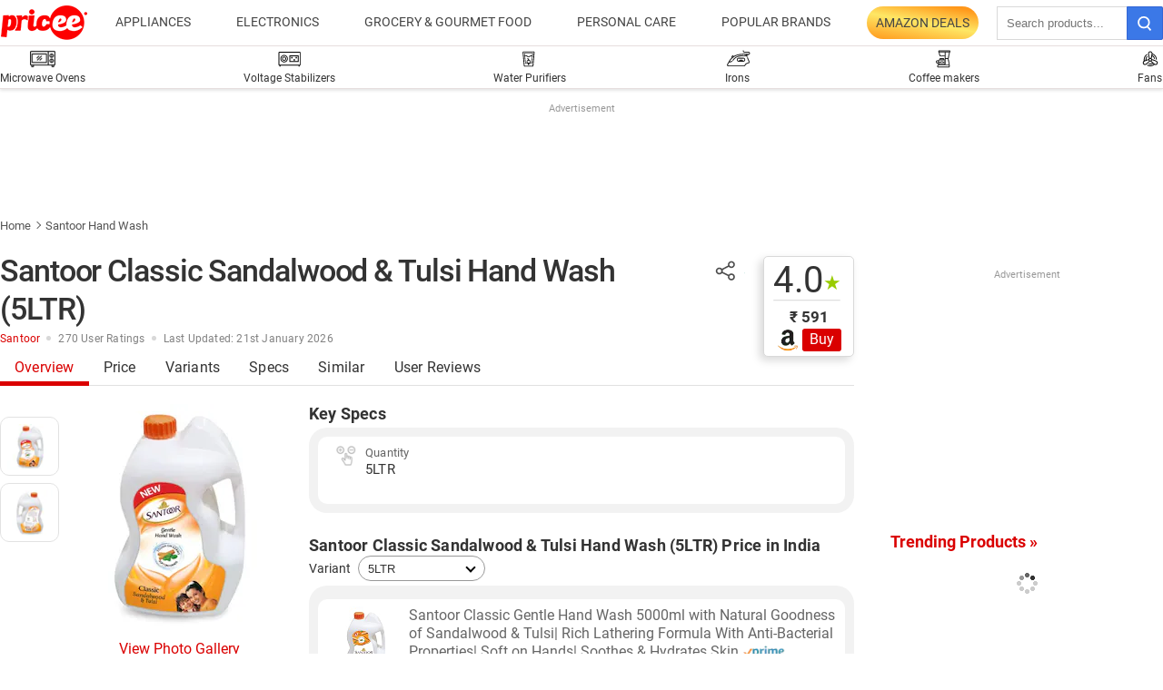

--- FILE ---
content_type: text/html; charset=UTF-8
request_url: https://pricee.com/santoor-classic-sandalwood-tulsi-hand-wash-5ltr-price-in-india-94863-v166059
body_size: 166467
content:
<!DOCTYPE html> <html lang="en" > <head> <meta http-equiv="content-type" content="text/html; charset=UTF-8"> <meta http-equiv="X-UA-Compatible" content="IE=edge"> <meta http-equiv="X-DNS-Prefetch-Control" content="on"> <meta name="viewport" content="width=1280"> <title>Santoor Classic Sandalwood & Tulsi Hand Wash (5LTR) Price in India, Specifications, Comparison (21st January 2026) | Pricee.com</title> <meta name="description" content="Buy Santoor Classic Sandalwood & Tulsi Hand Wash (5LTR) at best price in India on Pricee.com. Check reviews, specifications & compare price from Flipkart, Amazon, Paytm Mall of different Santoor Hand Wash." /> <meta name="keywords" content="santoor classic sandalwood & tulsi hand wash (5ltr), santoor classic sandalwood & tulsi hand wash (5ltr) price, buy santoor classic sandalwood & tulsi hand wash (5ltr), buy santoor classic sandalwood & tulsi hand wash (5ltr) online, santoor classic sandalwood & tulsi hand wash (5ltr) price in india, santoor classic sandalwood & tulsi hand wash (5ltr) best price, santoor classic sandalwood & tulsi hand wash (5ltr) offers" /> <link rel="preload" fetchpriority="high" as="image" href="https://cdn.gadgets360.com/kostprice/assets/banner/online-sale/202601/Amazon-main-day-sale-mobile-728x90_1768478226.jpeg"> <link rel="preload" fetchpriority="high" as="image" href="https://i.gadgets360cdn.com/products/classic-sandalwood-tulsi-hand-wash-large-94863-166059-1597943430-1.jpg?downsize=245:*"> <link rel="preload" as="image" href="https://pricee.com/static/images/pricee_97x46.png"> <link rel="preload" href="https://pricee.com/static/fonts/Roboto-Regular.woff2" as="font" crossorigin> <link rel="preload" href="https://pricee.com/static/fonts/Roboto-Medium.woff2" as="font" crossorigin> <link rel="preload" href="https://pricee.com/static/fonts/Roboto-Bold.woff2" as="font" crossorigin> <style>@font-face{font-family:Roboto;font-style:normal;font-weight:400;font-display:swap;src:url(/static/fonts/Roboto-Regular.woff2) format('woff2')}@font-face{font-family:Roboto;font-style:normal;font-weight:500;font-display:swap;src:url(/static/fonts/Roboto-Medium.woff2) format('woff2')}@font-face{font-family:Roboto;font-style:normal;font-weight:700;font-display:swap;src:url(/static/fonts/Roboto-Bold.woff2) format('woff2')}:root{--color:#333;--color_2:#666;--rcolor:#da0000;--gcolor:#00A600;--grybg:#f2f2f2;--fshd:18px;--fs:16px;--fs_2:14px;--pfw:500;--lh:24px;--lshd:0.2px;--bdc:#f9f9f9;--br3:3px;--br10:10px;--br20:20px;--bpd:10px;--btnbg:#da0000;--btnbggry:#979797;--btnfs:14px;--btnfw:700;--btnbr:3px}._bellsp:before,._pdcmnt li[class^="_rvl_"]:before,._sshropt .icn:before,.sprite{background-image:url(/static/images/sprite_20200121.svg);background-repeat:no-repeat;background-position:-100% -100%;display:inline-block}._icn:before,._sp{background-image:url(/static/images/sprite_20200820.svg);background-repeat:no-repeat;background-position:-100% -100%;display:inline-block}._adh{width:auto;height:90px;float:right;position:relative;z-index:9999}.subnav{box-sizing:border-box;margin:0 auto;width:1280px}.subnav a{border-right:1px solid #454545;color:#454545;display:inline-block;font-size:14px;font-weight:500;line-height:12px;margin:8px 8px 8px 0;padding:0 8px 0 0;text-decoration:none}.subnav a:last-child{border:none}.subnav a:hover{color:var(--rcolor)}.arrow-l,.arrow-r{position:relative}.arrow-l:after,.arrow-r:after{content:'';position:absolute;z-index:1;top:14px;right:12px;width:10px;height:10px;background:0 0;border-top:2px solid #666;border-right:2px solid #666;transform:rotate(45deg);-webkit-transition:all ease .2s;-moz-transition:all ease .2s;transition:all ease .2s}.arrow-l:after{transform:rotate(-135deg);-webkit-transition:all ease .2s;-moz-transition:all ease .2s;transition:all ease .2s}._sricn{width:34px;height:34px;position:absolute;top:3px;right:0}._sricn:before{content:'';width:15px;height:15px;background-color:transparent;border-radius:50%;border:2px solid #000;display:inline-block;position:absolute;left:6px;top:8px}._sricn:after{content:'';width:2px;height:6px;display:inline-block;background-color:#000;position:absolute;top:20px;left:19px;transform:rotate(-43deg)}.header{width:100%;height:51px;background-color:#fff;top:0;position:-webkit-sticky;position:sticky;z-index:9999;-webkit-transition:box-shadow .2s;-moz-transition:box-shadow .26s;border-bottom:1px solid #e6dede}.header ._cntnr{align-items:center}.header ._dlgo{width:100px;height:50px;margin-right:20px;align-items:center}.header ._dlgo img{max-height:46px;font-size:10px;color:#999}._srld .header{box-shadow:0 1px 6px rgba(0,0,0,.09)}._nv{width:100%}._nv ul{position:relative}._nv ._more i,._nvd>span{color:#444;padding:16px 10px;height:50px;font-size:14px;font-weight:400;display:block;align-items:center;position:relative;text-transform:uppercase;cursor:pointer}._nvd>span{white-space:nowrap}._nvd span:hover{color:var(--rcolor)}._nvd>span sup{position:absolute;z-index:1;top:2px;right:-8px;color:#fff;padding:2px;font-size:9px;background:var(--rcolor);border-radius:var(--br3);font-weight:700}._nv em{font-size:0}._nv ._more i:after,._nv ._more i:before,._nv em{content:'';display:block;background:#555;width:5px;height:5px;margin:auto 2px;border-radius:2px;position:relative}._nvd .arrow-r:after{content:unset}._nvd:hover .arrow-r:after{content:'';top:auto;bottom:-5px;left:0;right:0;margin:0 auto;transform:rotate(-45deg);border-color:#e6dede;border-width:1px}._nvd:hover .arrow-r:before{content:'';position:absolute;top:auto;bottom:-1px;left:0;right:0;margin:0 auto;width:14px;height:1px;background:#fff}._nvdd{position:absolute;width:100%;top:51px;left:0;right:auto;z-index:1000;font-size:14px;text-align:left;background-color:#fff;background-clip:padding-box;opacity:0;visibility:hidden;box-shadow:0 1px 1px 0 rgba(0,0,0,.1);-webkit-box-shadow:0 1px 1px 0 rgba(0,0,0,.1)}._nvdd:before{content:'';position:absolute}._nv ._nvd:hover>._nvdd{opacity:1;-webkit-transition:height .45s ease;transform:translateY(0);visibility:visible}._nvdd ul{width:100%;padding:0;flex-wrap:wrap;justify-content:normal}._nvd{position:relative}._nvdd{min-width:185px;box-shadow:0 5px 6px rgba(0,0,0,.2);-webkit-box-shadow:0 5px 6px rgba(0,0,0,.2);border-radius:var(--br3)}._nvdd li{width:100%}._nvdd li a{padding:10px;height:auto;display:block}._nvdd li a:hover{background:#fafafa}._nv ._ddovly{position:static;display:inline-block;padding-right:30px}._nv ._ddovly:last-child{padding-right:0}._ddovly ._nvdd{border-radius:0;box-shadow:none;max-height:500px;overflow:hidden;overflow-x:auto;flex-wrap:nowrap}._ddovly ._nvdd li{width:100%}._bigm{width:100%;padding:5px 0}._bigm:nth-child(even){background:#fafafa}._bigm ._hd{font-size:14px;font-weight:700;padding:5px 10px 3px;text-transform:uppercase}._bigm ul+._hd{margin-top:15px}._bigm li a{padding:5px 10px;font-size:13px}._bigm:nth-child(even) li a:hover{background:#fff}.hrt{position:relative;width:400px;margin-left:20px}.hrt em{font-size:0}._nvsrc{padding:16px 18px;cursor:pointer;position:absolute;top:0;right:0;border:none;background:0 0;width:40px;height:37px;background-color:#3b78e7;border:1px solid #3367d6;border-radius:0 2px 2px 0}._srinp{width:100%;padding:10px 35px 10px 10px;border:1px solid #d9d9d9}._nvsrc ._sricn{top:1px;transform:scale(.9)}._nvsrc ._sricn:before{border-color:#fff}._nvsrc ._sricn:after{background-color:#fff}._hsr ._voicesrc{position:absolute;top:0;right:40px;width:35px;height:35px;background-position:18% 31%;background-size:200px auto;background-image:url(/src/assets/images/sprite_wtb.png?v=20200626);background-repeat:no-repeat;cursor:pointer}._hsr ._voicesearch:after{content:'';position:absolute;left:0;right:3px;top:5px;bottom:3px;text-align:center;margin:auto;border-radius:50%;z-index:99;animation:voicesearch .5s;-webkit-animation:voicesearch .5s infinite}@-webkit-keyframes voicesearch{0%{width:0;height:0;border:1px solid #fff}25%{width:10px;height:10px;border:1px solid #dda50b}50%{width:20px;height:20px;border:2px solid #0f0;background-color:rgba(252,252,252,.5)}75%{width:28px;height:28px;border:1px solid #ef3e34}100%{width:35px;height:35px;border:2px solid #fd0000;background-color:rgba(238,238,238,.3)}}._had{margin-right:10px}._had img{display:block;border-radius:5px;height:46px;border:1px solid #999}._srchldr{display:none;position:absolute;top:7px;right:48px}._srchldr>img{width:20px}.azsale{display:flex;height:50px;font-size:14px;font-weight:400;align-items:center;position:relative;text-transform:uppercase;cursor:pointer;white-space:nowrap}.azsale a{display:block;padding:10px;border-radius:30px;color:#444;background:linear-gradient(10deg,#ff971a 0,#fee765 50%,#ff971a 90%)}.swiper-container{margin:0 auto;position:relative;overflow:hidden;list-style:none;padding:0;z-index:1}.swiper-container-no-flexbox .swiper-slide{float:left}.swiper-container-vertical>.swiper-wrapper{-webkit-box-orient:vertical;-webkit-box-direction:normal;-webkit-flex-direction:column;-ms-flex-direction:column;flex-direction:column}.swiper-wrapper{position:relative;width:100%;height:100%;z-index:1;display:-webkit-box;display:-webkit-flex;display:-ms-flexbox;display:flex;-webkit-transition-property:-webkit-transform;transition-property:-webkit-transform;-o-transition-property:transform;transition-property:transform;transition-property:transform,-webkit-transform;-webkit-box-sizing:content-box;box-sizing:content-box}.swiper-container-android .swiper-slide,.swiper-wrapper{-webkit-transform:translate3d(0,0,0);transform:translate3d(0,0,0)}.swiper-container-multirow>.swiper-wrapper{-webkit-flex-wrap:wrap;-ms-flex-wrap:wrap;flex-wrap:wrap}.swiper-container-free-mode>.swiper-wrapper{-webkit-transition-timing-function:ease-out;-o-transition-timing-function:ease-out;transition-timing-function:ease-out;margin:0 auto}.swiper-slide{-webkit-flex-shrink:0;-ms-flex-negative:0;flex-shrink:0;width:100%;height:100%;position:relative;-webkit-transition-property:-webkit-transform;transition-property:-webkit-transform;-o-transition-property:transform;transition-property:transform;transition-property:transform,-webkit-transform}.swiper-slide-invisible-blank{visibility:hidden}.swiper-container-autoheight,.swiper-container-autoheight .swiper-slide{height:auto}.swiper-container-autoheight .swiper-wrapper{-webkit-box-align:start;-webkit-align-items:flex-start;-ms-flex-align:start;align-items:flex-start;-webkit-transition-property:height,-webkit-transform;transition-property:height,-webkit-transform;-o-transition-property:transform,height;transition-property:transform,height;transition-property:transform,height,-webkit-transform}.swiper-container-3d{-webkit-perspective:1200px;perspective:1200px}.swiper-container-3d .swiper-cube-shadow,.swiper-container-3d .swiper-slide,.swiper-container-3d .swiper-slide-shadow-bottom,.swiper-container-3d .swiper-slide-shadow-left,.swiper-container-3d .swiper-slide-shadow-right,.swiper-container-3d .swiper-slide-shadow-top,.swiper-container-3d .swiper-wrapper{-webkit-transform-style:preserve-3d;transform-style:preserve-3d}.swiper-container-3d .swiper-slide-shadow-bottom,.swiper-container-3d .swiper-slide-shadow-left,.swiper-container-3d .swiper-slide-shadow-right,.swiper-container-3d .swiper-slide-shadow-top{position:absolute;left:0;top:0;width:100%;height:100%;pointer-events:none;z-index:10}.swiper-container-3d .swiper-slide-shadow-left{background-image:-webkit-gradient(linear,right top,left top,from(rgba(0,0,0,.5)),to(rgba(0,0,0,0)));background-image:-webkit-linear-gradient(right,rgba(0,0,0,.5),rgba(0,0,0,0));background-image:-o-linear-gradient(right,rgba(0,0,0,.5),rgba(0,0,0,0));background-image:linear-gradient(to left,rgba(0,0,0,.5),rgba(0,0,0,0))}.swiper-container-3d .swiper-slide-shadow-right{background-image:-webkit-gradient(linear,left top,right top,from(rgba(0,0,0,.5)),to(rgba(0,0,0,0)));background-image:-webkit-linear-gradient(left,rgba(0,0,0,.5),rgba(0,0,0,0));background-image:-o-linear-gradient(left,rgba(0,0,0,.5),rgba(0,0,0,0));background-image:linear-gradient(to right,rgba(0,0,0,.5),rgba(0,0,0,0))}.swiper-container-3d .swiper-slide-shadow-top{background-image:-webkit-gradient(linear,left bottom,left top,from(rgba(0,0,0,.5)),to(rgba(0,0,0,0)));background-image:-webkit-linear-gradient(bottom,rgba(0,0,0,.5),rgba(0,0,0,0));background-image:-o-linear-gradient(bottom,rgba(0,0,0,.5),rgba(0,0,0,0));background-image:linear-gradient(to top,rgba(0,0,0,.5),rgba(0,0,0,0))}.swiper-container-3d .swiper-slide-shadow-bottom{background-image:-webkit-gradient(linear,left top,left bottom,from(rgba(0,0,0,.5)),to(rgba(0,0,0,0)));background-image:-webkit-linear-gradient(top,rgba(0,0,0,.5),rgba(0,0,0,0));background-image:-o-linear-gradient(top,rgba(0,0,0,.5),rgba(0,0,0,0));background-image:linear-gradient(to bottom,rgba(0,0,0,.5),rgba(0,0,0,0))}.swiper-container-wp8-horizontal,.swiper-container-wp8-horizontal>.swiper-wrapper{-ms-touch-action:pan-y;touch-action:pan-y}.swiper-container-wp8-vertical,.swiper-container-wp8-vertical>.swiper-wrapper{-ms-touch-action:pan-x;touch-action:pan-x}.swiper-button-next,.swiper-button-prev{position:absolute;top:50%;width:27px;height:44px;margin-top:-22px;z-index:10;cursor:pointer;background-size:27px 44px;background-position:center;background-repeat:no-repeat}.swiper-button-next.swiper-button-disabled,.swiper-button-prev.swiper-button-disabled{opacity:.35;cursor:auto;pointer-events:none}.swiper-button-prev,.swiper-container-rtl .swiper-button-next{background-image:url("data:image/svg+xml;charset=utf-8,%3Csvg%20xmlns%3D'http%3A%2F%2Fwww.w3.org%2F2000%2Fsvg'%20viewBox%3D'0%200%2027%2044'%3E%3Cpath%20d%3D'M0%2C22L22%2C0l2.1%2C2.1L4.2%2C22l19.9%2C19.9L22%2C44L0%2C22L0%2C22L0%2C22z'%20fill%3D'%23007aff'%2F%3E%3C%2Fsvg%3E");left:10px;right:auto}.swiper-button-next,.swiper-container-rtl .swiper-button-prev{background-image:url("data:image/svg+xml;charset=utf-8,%3Csvg%20xmlns%3D'http%3A%2F%2Fwww.w3.org%2F2000%2Fsvg'%20viewBox%3D'0%200%2027%2044'%3E%3Cpath%20d%3D'M27%2C22L27%2C22L5%2C44l-2.1-2.1L22.8%2C22L2.9%2C2.1L5%2C0L27%2C22L27%2C22z'%20fill%3D'%23007aff'%2F%3E%3C%2Fsvg%3E");right:10px;left:auto}.swiper-button-prev.swiper-button-white,.swiper-container-rtl .swiper-button-next.swiper-button-white{background-image:url("data:image/svg+xml;charset=utf-8,%3Csvg%20xmlns%3D'http%3A%2F%2Fwww.w3.org%2F2000%2Fsvg'%20viewBox%3D'0%200%2027%2044'%3E%3Cpath%20d%3D'M0%2C22L22%2C0l2.1%2C2.1L4.2%2C22l19.9%2C19.9L22%2C44L0%2C22L0%2C22L0%2C22z'%20fill%3D'%23ffffff'%2F%3E%3C%2Fsvg%3E")}.swiper-button-next.swiper-button-white,.swiper-container-rtl .swiper-button-prev.swiper-button-white{background-image:url("data:image/svg+xml;charset=utf-8,%3Csvg%20xmlns%3D'http%3A%2F%2Fwww.w3.org%2F2000%2Fsvg'%20viewBox%3D'0%200%2027%2044'%3E%3Cpath%20d%3D'M27%2C22L27%2C22L5%2C44l-2.1-2.1L22.8%2C22L2.9%2C2.1L5%2C0L27%2C22L27%2C22z'%20fill%3D'%23ffffff'%2F%3E%3C%2Fsvg%3E")}.swiper-button-prev.swiper-button-black,.swiper-container-rtl .swiper-button-next.swiper-button-black{background-image:url("data:image/svg+xml;charset=utf-8,%3Csvg%20xmlns%3D'http%3A%2F%2Fwww.w3.org%2F2000%2Fsvg'%20viewBox%3D'0%200%2027%2044'%3E%3Cpath%20d%3D'M0%2C22L22%2C0l2.1%2C2.1L4.2%2C22l19.9%2C19.9L22%2C44L0%2C22L0%2C22L0%2C22z'%20fill%3D'%23000000'%2F%3E%3C%2Fsvg%3E")}.swiper-button-next.swiper-button-black,.swiper-container-rtl .swiper-button-prev.swiper-button-black{background-image:url("data:image/svg+xml;charset=utf-8,%3Csvg%20xmlns%3D'http%3A%2F%2Fwww.w3.org%2F2000%2Fsvg'%20viewBox%3D'0%200%2027%2044'%3E%3Cpath%20d%3D'M27%2C22L27%2C22L5%2C44l-2.1-2.1L22.8%2C22L2.9%2C2.1L5%2C0L27%2C22L27%2C22z'%20fill%3D'%23000000'%2F%3E%3C%2Fsvg%3E")}.swiper-button-lock{display:none}.swiper-pagination{position:absolute;text-align:center;-webkit-transition:.3s opacity;-o-transition:.3s opacity;transition:.3s opacity;-webkit-transform:translate3d(0,0,0);transform:translate3d(0,0,0);z-index:10}.swiper-pagination.swiper-pagination-hidden{opacity:0}.swiper-container-horizontal>.swiper-pagination-bullets,.swiper-pagination-custom,.swiper-pagination-fraction{bottom:10px;left:0;width:100%}.swiper-pagination-bullets-dynamic{overflow:hidden;font-size:0}.swiper-pagination-bullets-dynamic .swiper-pagination-bullet{-webkit-transform:scale(.33);-ms-transform:scale(.33);transform:scale(.33);position:relative}.swiper-pagination-bullets-dynamic .swiper-pagination-bullet-active{-webkit-transform:scale(1);-ms-transform:scale(1);transform:scale(1)}.swiper-pagination-bullets-dynamic .swiper-pagination-bullet-active-main{-webkit-transform:scale(1);-ms-transform:scale(1);transform:scale(1)}.swiper-pagination-bullets-dynamic .swiper-pagination-bullet-active-prev{-webkit-transform:scale(.66);-ms-transform:scale(.66);transform:scale(.66)}.swiper-pagination-bullets-dynamic .swiper-pagination-bullet-active-prev-prev{-webkit-transform:scale(.33);-ms-transform:scale(.33);transform:scale(.33)}.swiper-pagination-bullets-dynamic .swiper-pagination-bullet-active-next{-webkit-transform:scale(.66);-ms-transform:scale(.66);transform:scale(.66)}.swiper-pagination-bullets-dynamic .swiper-pagination-bullet-active-next-next{-webkit-transform:scale(.33);-ms-transform:scale(.33);transform:scale(.33)}.swiper-pagination-bullet{width:8px;height:8px;display:inline-block;border-radius:100%;background:#000;opacity:.2}button.swiper-pagination-bullet{border:none;margin:0;padding:0;-webkit-box-shadow:none;box-shadow:none;-webkit-appearance:none;-moz-appearance:none;appearance:none}.swiper-pagination-clickable .swiper-pagination-bullet{cursor:pointer}.swiper-pagination-bullet-active{opacity:1;background:#007aff}.swiper-container-vertical>.swiper-pagination-bullets{right:10px;top:50%;-webkit-transform:translate3d(0,-50%,0);transform:translate3d(0,-50%,0)}.swiper-container-vertical>.swiper-pagination-bullets .swiper-pagination-bullet{margin:6px 0;display:block}.swiper-container-vertical>.swiper-pagination-bullets.swiper-pagination-bullets-dynamic{top:50%;-webkit-transform:translateY(-50%);-ms-transform:translateY(-50%);transform:translateY(-50%);width:8px}.swiper-container-vertical>.swiper-pagination-bullets.swiper-pagination-bullets-dynamic .swiper-pagination-bullet{display:inline-block;-webkit-transition:.2s top,.2s -webkit-transform;transition:.2s top,.2s -webkit-transform;-o-transition:.2s transform,.2s top;transition:.2s transform,.2s top;transition:.2s transform,.2s top,.2s -webkit-transform}.swiper-container-horizontal>.swiper-pagination-bullets .swiper-pagination-bullet{margin:0 4px}.swiper-container-horizontal>.swiper-pagination-bullets.swiper-pagination-bullets-dynamic{left:50%;-webkit-transform:translateX(-50%);-ms-transform:translateX(-50%);transform:translateX(-50%);white-space:nowrap}.swiper-container-horizontal>.swiper-pagination-bullets.swiper-pagination-bullets-dynamic .swiper-pagination-bullet{-webkit-transition:.2s left,.2s -webkit-transform;transition:.2s left,.2s -webkit-transform;-o-transition:.2s transform,.2s left;transition:.2s transform,.2s left;transition:.2s transform,.2s left,.2s -webkit-transform}.swiper-container-horizontal.swiper-container-rtl>.swiper-pagination-bullets-dynamic .swiper-pagination-bullet{-webkit-transition:.2s right,.2s -webkit-transform;transition:.2s right,.2s -webkit-transform;-o-transition:.2s transform,.2s right;transition:.2s transform,.2s right;transition:.2s transform,.2s right,.2s -webkit-transform}.swiper-pagination-progressbar{background:rgba(0,0,0,.25);position:absolute}.swiper-pagination-progressbar .swiper-pagination-progressbar-fill{background:#007aff;position:absolute;left:0;top:0;width:100%;height:100%;-webkit-transform:scale(0);-ms-transform:scale(0);transform:scale(0);-webkit-transform-origin:left top;-ms-transform-origin:left top;transform-origin:left top}.swiper-container-rtl .swiper-pagination-progressbar .swiper-pagination-progressbar-fill{-webkit-transform-origin:right top;-ms-transform-origin:right top;transform-origin:right top}.swiper-container-horizontal>.swiper-pagination-progressbar,.swiper-container-vertical>.swiper-pagination-progressbar.swiper-pagination-progressbar-opposite{width:100%;height:4px;left:0;top:0}.swiper-container-horizontal>.swiper-pagination-progressbar.swiper-pagination-progressbar-opposite,.swiper-container-vertical>.swiper-pagination-progressbar{width:4px;height:100%;left:0;top:0}.swiper-pagination-white .swiper-pagination-bullet-active{background:#fff}.swiper-pagination-progressbar.swiper-pagination-white{background:rgba(255,255,255,.25)}.swiper-pagination-progressbar.swiper-pagination-white .swiper-pagination-progressbar-fill{background:#fff}.swiper-pagination-black .swiper-pagination-bullet-active{background:#000}.swiper-pagination-progressbar.swiper-pagination-black{background:rgba(0,0,0,.25)}.swiper-pagination-progressbar.swiper-pagination-black .swiper-pagination-progressbar-fill{background:#000}.swiper-pagination-lock{display:none}.swiper-scrollbar{border-radius:10px;position:relative;-ms-touch-action:none;background:rgba(0,0,0,.1)}.swiper-container-horizontal>.swiper-scrollbar{position:absolute;left:1%;bottom:3px;z-index:50;height:5px;width:98%}.swiper-container-vertical>.swiper-scrollbar{position:absolute;right:3px;top:1%;z-index:50;width:5px;height:98%}.swiper-scrollbar-drag{height:100%;width:100%;position:relative;background:rgba(0,0,0,.5);border-radius:10px;left:0;top:0}.swiper-scrollbar-cursor-drag{cursor:move}.swiper-scrollbar-lock{display:none}.swiper-zoom-container{width:100%;height:100%;display:-webkit-box;display:-webkit-flex;display:-ms-flexbox;display:flex;-webkit-box-pack:center;-webkit-justify-content:center;-ms-flex-pack:center;justify-content:center;-webkit-box-align:center;-webkit-align-items:center;-ms-flex-align:center;align-items:center;text-align:center}.swiper-zoom-container>canvas,.swiper-zoom-container>img,.swiper-zoom-container>svg{max-width:100%;max-height:100%;-o-object-fit:contain;object-fit:contain}.swiper-slide-zoomed{cursor:move}.swiper-lazy-preloader{width:42px;height:42px;position:absolute;left:50%;top:50%;margin-left:-21px;margin-top:-21px;z-index:10;-webkit-transform-origin:50%;-ms-transform-origin:50%;transform-origin:50%;-webkit-animation:swiper-preloader-spin 1s steps(12,end) infinite;animation:swiper-preloader-spin 1s steps(12,end) infinite}.swiper-lazy-preloader:after{display:block;content:'';width:100%;height:100%;background-image:url("data:image/svg+xml;charset=utf-8,%3Csvg%20viewBox%3D'0%200%20120%20120'%20xmlns%3D'http%3A%2F%2Fwww.w3.org%2F2000%2Fsvg'%20xmlns%3Axlink%3D'http%3A%2F%2Fwww.w3.org%2F1999%2Fxlink'%3E%3Cdefs%3E%3Cline%20id%3D'l'%20x1%3D'60'%20x2%3D'60'%20y1%3D'7'%20y2%3D'27'%20stroke%3D'%236c6c6c'%20stroke-width%3D'11'%20stroke-linecap%3D'round'%2F%3E%3C%2Fdefs%3E%3Cg%3E%3Cuse%20xlink%3Ahref%3D'%23l'%20opacity%3D'.27'%2F%3E%3Cuse%20xlink%3Ahref%3D'%23l'%20opacity%3D'.27'%20transform%3D'rotate(30%2060%2C60)'%2F%3E%3Cuse%20xlink%3Ahref%3D'%23l'%20opacity%3D'.27'%20transform%3D'rotate(60%2060%2C60)'%2F%3E%3Cuse%20xlink%3Ahref%3D'%23l'%20opacity%3D'.27'%20transform%3D'rotate(90%2060%2C60)'%2F%3E%3Cuse%20xlink%3Ahref%3D'%23l'%20opacity%3D'.27'%20transform%3D'rotate(120%2060%2C60)'%2F%3E%3Cuse%20xlink%3Ahref%3D'%23l'%20opacity%3D'.27'%20transform%3D'rotate(150%2060%2C60)'%2F%3E%3Cuse%20xlink%3Ahref%3D'%23l'%20opacity%3D'.37'%20transform%3D'rotate(180%2060%2C60)'%2F%3E%3Cuse%20xlink%3Ahref%3D'%23l'%20opacity%3D'.46'%20transform%3D'rotate(210%2060%2C60)'%2F%3E%3Cuse%20xlink%3Ahref%3D'%23l'%20opacity%3D'.56'%20transform%3D'rotate(240%2060%2C60)'%2F%3E%3Cuse%20xlink%3Ahref%3D'%23l'%20opacity%3D'.66'%20transform%3D'rotate(270%2060%2C60)'%2F%3E%3Cuse%20xlink%3Ahref%3D'%23l'%20opacity%3D'.75'%20transform%3D'rotate(300%2060%2C60)'%2F%3E%3Cuse%20xlink%3Ahref%3D'%23l'%20opacity%3D'.85'%20transform%3D'rotate(330%2060%2C60)'%2F%3E%3C%2Fg%3E%3C%2Fsvg%3E");background-position:50%;background-size:100%;background-repeat:no-repeat}.swiper-lazy-preloader-white:after{background-image:url("data:image/svg+xml;charset=utf-8,%3Csvg%20viewBox%3D'0%200%20120%20120'%20xmlns%3D'http%3A%2F%2Fwww.w3.org%2F2000%2Fsvg'%20xmlns%3Axlink%3D'http%3A%2F%2Fwww.w3.org%2F1999%2Fxlink'%3E%3Cdefs%3E%3Cline%20id%3D'l'%20x1%3D'60'%20x2%3D'60'%20y1%3D'7'%20y2%3D'27'%20stroke%3D'%23fff'%20stroke-width%3D'11'%20stroke-linecap%3D'round'%2F%3E%3C%2Fdefs%3E%3Cg%3E%3Cuse%20xlink%3Ahref%3D'%23l'%20opacity%3D'.27'%2F%3E%3Cuse%20xlink%3Ahref%3D'%23l'%20opacity%3D'.27'%20transform%3D'rotate(30%2060%2C60)'%2F%3E%3Cuse%20xlink%3Ahref%3D'%23l'%20opacity%3D'.27'%20transform%3D'rotate(60%2060%2C60)'%2F%3E%3Cuse%20xlink%3Ahref%3D'%23l'%20opacity%3D'.27'%20transform%3D'rotate(90%2060%2C60)'%2F%3E%3Cuse%20xlink%3Ahref%3D'%23l'%20opacity%3D'.27'%20transform%3D'rotate(120%2060%2C60)'%2F%3E%3Cuse%20xlink%3Ahref%3D'%23l'%20opacity%3D'.27'%20transform%3D'rotate(150%2060%2C60)'%2F%3E%3Cuse%20xlink%3Ahref%3D'%23l'%20opacity%3D'.37'%20transform%3D'rotate(180%2060%2C60)'%2F%3E%3Cuse%20xlink%3Ahref%3D'%23l'%20opacity%3D'.46'%20transform%3D'rotate(210%2060%2C60)'%2F%3E%3Cuse%20xlink%3Ahref%3D'%23l'%20opacity%3D'.56'%20transform%3D'rotate(240%2060%2C60)'%2F%3E%3Cuse%20xlink%3Ahref%3D'%23l'%20opacity%3D'.66'%20transform%3D'rotate(270%2060%2C60)'%2F%3E%3Cuse%20xlink%3Ahref%3D'%23l'%20opacity%3D'.75'%20transform%3D'rotate(300%2060%2C60)'%2F%3E%3Cuse%20xlink%3Ahref%3D'%23l'%20opacity%3D'.85'%20transform%3D'rotate(330%2060%2C60)'%2F%3E%3C%2Fg%3E%3C%2Fsvg%3E")}@-webkit-keyframes swiper-preloader-spin{100%{-webkit-transform:rotate(360deg);transform:rotate(360deg)}}@keyframes swiper-preloader-spin{100%{-webkit-transform:rotate(360deg);transform:rotate(360deg)}}.swiper-container .swiper-notification{position:absolute;left:0;top:0;pointer-events:none;opacity:0;z-index:-1000}.swiper-container-fade.swiper-container-free-mode .swiper-slide{-webkit-transition-timing-function:ease-out;-o-transition-timing-function:ease-out;transition-timing-function:ease-out}.swiper-container-fade .swiper-slide{pointer-events:none;-webkit-transition-property:opacity;-o-transition-property:opacity;transition-property:opacity}.swiper-container-fade .swiper-slide .swiper-slide{pointer-events:none}.swiper-container-fade .swiper-slide-active,.swiper-container-fade .swiper-slide-active .swiper-slide-active{pointer-events:auto}.swiper-container-cube{overflow:visible}.swiper-container-cube .swiper-slide{pointer-events:none;-webkit-backface-visibility:hidden;backface-visibility:hidden;z-index:1;visibility:hidden;-webkit-transform-origin:0 0;-ms-transform-origin:0 0;transform-origin:0 0;width:100%;height:100%}.swiper-container-cube .swiper-slide .swiper-slide{pointer-events:none}.swiper-container-cube.swiper-container-rtl .swiper-slide{-webkit-transform-origin:100% 0;-ms-transform-origin:100% 0;transform-origin:100% 0}.swiper-container-cube .swiper-slide-active,.swiper-container-cube .swiper-slide-active .swiper-slide-active{pointer-events:auto}.swiper-container-cube .swiper-slide-active,.swiper-container-cube .swiper-slide-next,.swiper-container-cube .swiper-slide-next+.swiper-slide,.swiper-container-cube .swiper-slide-prev{pointer-events:auto;visibility:visible}.swiper-container-cube .swiper-slide-shadow-bottom,.swiper-container-cube .swiper-slide-shadow-left,.swiper-container-cube .swiper-slide-shadow-right,.swiper-container-cube .swiper-slide-shadow-top{z-index:0;-webkit-backface-visibility:hidden;backface-visibility:hidden}.swiper-container-cube .swiper-cube-shadow{position:absolute;left:0;bottom:0;width:100%;height:100%;background:#000;opacity:.6;-webkit-filter:blur(50px);filter:blur(50px);z-index:0}.swiper-container-flip{overflow:visible}.swiper-container-flip .swiper-slide{pointer-events:none;-webkit-backface-visibility:hidden;backface-visibility:hidden;z-index:1}.swiper-container-flip .swiper-slide .swiper-slide{pointer-events:none}.swiper-container-flip .swiper-slide-active,.swiper-container-flip .swiper-slide-active .swiper-slide-active{pointer-events:auto}.swiper-container-flip .swiper-slide-shadow-bottom,.swiper-container-flip .swiper-slide-shadow-left,.swiper-container-flip .swiper-slide-shadow-right,.swiper-container-flip .swiper-slide-shadow-top{z-index:0;-webkit-backface-visibility:hidden;backface-visibility:hidden}.swiper-container-coverflow .swiper-wrapper{-ms-perspective:1200px}.swiper-button-next,.swiper-button-prev{width:30px;height:35px;right:0;background-color:rgba(255,255,255,.8);border-radius:20px 0 0 20px;background-size:10px auto;box-shadow:0 1px 5px 0 rgba(0,0,0,.2);transition:all .3s ease}.swiper-button-next:hover,.swiper-button-prev:hover{width:50px;background-size:12px auto;background-color:#fff}.swiper-button-next:after,.swiper-button-prev:after{font-size:18px}.swiper-button-prev{border-radius:0 20px 20px 0;left:0}.swiper-button-next.swiper-button-disabled,.swiper-button-prev.swiper-button-disabled{display:none}._cairconditions{background-position:.4% 48.5%}._crefrigerators{background-position:6.3% 48%}._cwashingmachines{background-position:11% 48.2%}._caircoolers{background-position:15.7% 48%}._cwaterpurifiers{background-position:20.2% 48.2%}._cinverters{background-position:25.8% 48.2%}._cairpurifiers{background-position:32% 47.8%}._cvoltagestabilizers{background-position:37.6% 48.2%}._cirons{background-position:49% 48.2%}._ccoffeemakers{background-position:43.6% 48%}._cfans{background-position:54.4% 48.2%}._cmctg{position:sticky;top:45px;z-index:99;margin:0 auto;background-color:#fff;border-bottom:1px solid #e6dede;box-shadow:0 2px 3px 0 rgba(0,0,0,.1)}._cmctg li.active ._cairconditions{background-position:.6% 54.5%}._cmctg li.active ._crefrigerators{background-position:6.3% 54%}._cmctg li.active ._cwashingmachines{background-position:11% 54.2%}._cmctg li.active ._caircoolers{background-position:15.7% 54%}._cmctg li.active ._cwaterpurifiers{background-position:20.2% 54.2%}._cmctg li.active ._cinverters{background-position:26% 54.2%}._cmctg li.active ._cairpurifiers{background-position:32% 53.8%}._cmctg li.active ._cvoltagestabilizers{background-position:37.8% 54.2%}._cmctg li.active ._cirons{background-position:49% 54.3%}._cmctg li.active ._ccoffeemakers{background-position:43.6% 54%}._cmctg li.active ._cfans{background-position:54.4% 54.3%}._cmctg li:active img{filter:invert(21%) sepia(100%) saturate(7414%) hue-rotate(359deg) brightness(94%) contrast(117%)}._cmctg ._ppwrp{width:100%;display:flex;align-items:center}._cmlst ._cmctg{margin:15px 0 30px;overflow:hidden}._cmctg ul{width:100%;display:flex;justify-content:space-between;margin:0;padding:0}._cmctg li{width:auto;height:100%;margin-right:15px;position:relative}._cmctg li:last-child{padding-right:0;margin-right:0}._cmctg li a{width:auto;padding:0 0 4px;display:flex;align-items:center;flex-flow:column}._cmctg i,._cmctg img{width:28px;height:28px;background-size:650px;display:block;margin:0;transition:all .35s ease}._cmctg ._ctxt{font-size:12px;color:var(--color);display:block;text-align:center}._cmctg .active ._ctxt,._cmctg li:hover ._ctxt{color:var(--rcolor)}._cmctg ._slideX{padding:0}._cticon{overflow:hidden}@media (min-width:1025px){._cmctg{top:50px}._cmctg li:hover ._cairconditions{background-position:.6% 54.5%}._cmctg li:hover ._crefrigerators{background-position:6.3% 54%}._cmctg li:hover ._cwashingmachines{background-position:11% 54.2%}._cmctg li:hover ._caircoolers{background-position:15.7% 54%}._cmctg li:hover ._cwaterpurifiers{background-position:20.2% 54.2%}._cmctg li:hover ._cinverters{background-position:26% 54.2%}._cmctg li:hover ._cairpurifiers{background-position:32% 53.8%}._cmctg li:hover ._cvoltagestabilizers{background-position:37.8% 54.2%}._cmctg li:hover ._cirons{background-position:49% 54.3%}._cmctg li:hover ._ccoffeemakers{background-position:43.6% 54%}._cmctg li:hover ._cfans{background-position:54.4% 54.3%}._cmctg li:hover img{filter:invert(21%) sepia(100%) saturate(7414%) hue-rotate(359deg) brightness(94%) contrast(117%);animation-name:breadth;animation-duration:150ms}@keyframes breadth{40%{transform:translateY(-100%)}60%{transform:translateY(100%)}100%{transform:translateY(0)}}._cmctg{margin:0 0 15px}._cmctg li{margin:0}._cmctg li a{width:auto}._cmctg li a:after{width:0;height:2px;content:'';background-color:var(--btnbg);margin:auto;position:absolute;left:0;right:0;bottom:0;transition:all .3s ease}._cmctg li.active a:after,._cmctg li:hover a:after{width:100%}}*,:after,:before{-webkit-box-sizing:border-box;box-sizing:border-box;outline:0;-webkit-tap-highlight-color:transparent}html{text-rendering:optimizeSpeed;touch-action:manipulation;-webkit-font-smoothing:antialiased;-moz-osx-font-smoothing:grayscale;-webkit-text-size-adjust:none;-webkit-overflow-scrolling:touch}body,html{font-family:Roboto,sans-serif;margin:0 auto;padding:0;color:var(--color)}a{color:var(--color);cursor:pointer}a,a:hover{text-decoration:none}a:focus,a:hover,button:focus,input:focus,select:focus,textarea:focus{outline:0}input[type=submit]{-webkit-appearance:none;-moz-appearance:none;appearance:none}label{display:inherit;width:inherit}img{border:none;aspect-ratio:unset;color:transparent}ul{list-style:none}ol,ul{margin:0;padding:0}.clearfix:after,.clearfix:before{display:table;content:" "}.clear,.clearfix:after{clear:both}.fl{float:left}.fr{float:right}.left{text-align:left}.center{text-align:center}.right{text-align:right}._wrp{width:100%;margin:0 auto}@media screen and (max-width:1280px){._wrp{width:1280px}}._cntnr{width:1280px;margin:0 auto;position:relative}._flx{display:flex}._ad{margin:10px auto;text-align:center}._ad span{display:block;font-size:11px;color:#999;text-align:center}._rhs ._ad{margin:25px auto}._adh90{height:90px}._adh250{min-height:250px}._lhs{width:940px}._rhs{width:300px;margin-left:40px;margin-top:45px}._btn{display:inline-block;text-align:center;vertical-align:middle;background-color:var(--btnbg);border-radius:var(--btnbr);height:29px;line-height:28px;padding:0 20px;color:#fff;border:none;outline:0}._btngry{background:var(--btnbggry)}._grybg{background:var(--grybg)}._hd{font-size:var(--fshd);font-weight:700;line-height:1.2;color:var(--color);letter-spacing:var(--lshd);margin:0;padding:0 0 5px}._shrink,._shrinkjs{overflow:hidden;transition:all ease .2s}._rmbtn{display:inline-block;height:38px;font-size:14px;font-weight:700;line-height:38px;color:var(--rcolor);background-color:#fff;border-radius:40px;padding:0 40px;margin:0 auto;position:relative;bottom:-8px;z-index:1;box-shadow:0 0 10px rgba(0,0,0,.2);flex-direction:column;cursor:pointer}._rmbtn:after,._rmbtn:before{width:8px;height:8px;content:'';position:absolute;top:36%;left:15px;border-top:2px solid #c1c1c1;border-right:2px solid #c1c1c1;transform:rotate(135deg)}._rmbtn:after{left:auto;right:15px}._fdr{width:100%;height:50px;margin:0 auto;left:0;right:0;bottom:0;position:absolute;z-index:2;text-align:center;background:-moz-linear-gradient(top,rgba(242,242,242,0) 0,rgba(242,242,242,.5) 30%,rgba(242,242,242,.9) 70%,#f2f2f2 100%);background:-webkit-linear-gradient(top,rgba(242,242,242,0) 0,rgba(242,242,242,.5) 30%,rgba(242,242,242,.9) 70%,#f2f2f2 100%);background:-o-linear-gradient(top,rgba(242,242,242,0) 0,rgba(242,242,242,.5) 30%,rgba(242,242,242,.9) 70%,#f2f2f2 100%);background:-ms-linear-gradient(top,rgba(242,242,242,0) 0,rgba(242,242,242,.5) 30%,rgba(242,242,242,.9) 70%,#f2f2f2 100%);background:linear-gradient(to bottom,rgba(242,242,242,0) 0,rgba(242,242,242,.5) 30%,rgba(242,242,242,.9) 70%,#f2f2f2 100%)}.pf4{padding:10px}.pf4 ._grybg{padding:20px;border-radius:var(--br10);text-align:center}.pf4 h4{font-size:24px;margin:0 0 10px}.pf4 a{color:var(--rcolor)}.hide{display:none!important}._gflshw{width:400px;min-height:200px;position:fixed;top:40px;right:-10px;z-index:99999999;background-color:rgba(255,255,255,.9);border-radius:10px;backdrop-filter:blur(20px);box-shadow:0 0 28px 16px rgba(0,0,0,.2);padding:20px;border:3px solid #fff150;animation:flashpopup 1s ease;transition:background .3s ease}@keyframes flashpopup{0%{transform:translateX(10000%)}100%{transform:translateX(0)}}._gflshw:hover{background-color:#fff}._gflshw ._gflc{width:22px;height:22px;position:absolute;top:10px;right:20px;z-index:1;background-color:#e93f33;border-radius:50%;cursor:pointer;cursor:pointer}._gflshw ._gflc:after,._gflshw ._gflc:before{width:5px;height:30px;content:'';position:absolute;top:-4px;right:9px;background-color:#fff;border-radius:50%;transform:rotate(45deg) scale(.5)}._gflshw ._gflc:after{transform:rotate(-45deg) scale(.5)}._gflshw ._hd{padding:0 30px 0 25px;font-size:20px;line-height:26px;font-weight:500;color:#000;text-transform:uppercase;position:relative}._gflshw ._hd:before{width:30px;height:26px;content:'';background-color:#fff150;position:absolute;left:-20px;top:0;border-radius:0 8px 8px 0}._gflshw ._gflnw{width:100%;margin:20px 0 0}._gflshw ._gflnw a{align-items:flex-start}._gflshw ._gflnw ._thmb{width:120px;height:auto;margin:0 20px 0 0;flex:none}._gflshw ._gflnw ._thmb img{max-width:120px;max-height:120px;width:auto;height:auto;margin:0;border-radius:4px}._gflshw ._gflnw ._gfntl{color:#000;font-size:17px;font-weight:500;line-height:1.3;word-break:break-word;display:-webkit-box!important;-webkit-box-orient:vertical;overflow:hidden;-webkit-line-clamp:4;max-height:90px}._gflshw ._gfrm{width:auto;max-width:max-content;font-size:16px;font-weight:500;color:#fff;background-color:#e93f33;display:inline-block;padding:3px 20px 5px;border-radius:8px;margin:0 0 0 140px}._wwrap{word-wrap:break-word}.ellipsis{display:block;white-space:nowrap;overflow:hidden;text-overflow:ellipsis}._lc{word-break:break-word;display:-webkit-box!important;-webkit-box-orient:vertical;overflow:hidden;-webkit-line-clamp:3;max-height:60px}.bc{font-size:13px;line-height:16px;list-style:none;margin:0;padding:10px 0;flex-wrap:wrap}.bc li{color:#555;padding:0 4px 0 0;position:relative}.bc li+li{padding:0 4px 0 12px}.bc li+li:before{width:6px;height:6px;content:'';position:absolute;top:4px;left:0;border-top:1px solid #555;border-right:1px solid #555;transform:rotate(45deg)}.bc li a{color:#555}@media (min-width:1025px){.bc{padding-top:15px}.bc li a:hover{color:var(--rcolor)}}._sshr{position:relative;width:40px;height:40px;flex:none;margin-left:10px;margin:-4px 0 0 10px}._sshr ._sshric,._sshrl{position:absolute;top:0;right:0;overflow:hidden;border-radius:50%;background-color:var(--grybg);cursor:pointer}._sshr ._sshric{width:40px;height:40px;display:flex;justify-content:center;align-items:center;background-position:26.9% 28.1%;background-size:1080px;background-color:#fff;z-index:1;font-size:0;color:transparent;opacity:.7}._grybg ._sshric{background-color:#fff}._sshrl{width:0;height:0;list-style:none;margin:0;padding:0;opacity:0;align-items:center;transition:width .2s,opacity .2s;box-shadow:0 .1em .1em rgba(0,0,0,.3)}._sshrl li{padding:0;opacity:0;transform:translateX(.625em);position:relative;font-size:0;color:transparent}._sshrl ._bellicon,._sshrl ._icn{width:30px;height:30px;padding:0;cursor:pointer;display:block;position:relative}._sshrl ._icn:before{width:30px;height:30px;content:'';border-radius:50%;background-size:1000px;vertical-align:middle}._sshrl ._wpicn:before{background-position:57.7% 20.7%;background-color:#46a606;background-size:660px}._sshrl ._fbicn:before{background-position:28.8% 21.3%;background-color:#455b9d}._sshrl ._twicn:before{background-position:32.1% 21.1%;background-color:#73abe2}._sshrl ._bellicon:before{background-position:73.3% 14.5%;background-color:#f64646;background-size:710px}._sshrl ._emlicn:before{background-position:43.1% 21%;background-color:#a3a3a3;background-size:850px}._sshrl ._nativeicn:before{background-position:19.38% 28.55%;background-size:2000px;opacity:.7}._sshrl .suggest-icon{width:30px;height:30px;line-height:30px;background-color:#c8c8c8;border-radius:50%;position:relative;z-index:1;display:block}._sshrl .suggest-icon:before{content:'!';font-size:22px;color:#fff;position:absolute;font-weight:700;left:11px;top:0;font-family:serif;line-height:32px}._sshrl ._spchat ._icn:before{background-position:62.2% 21%;background-color:#fffc00;background-size:850px}._sshrl ._spchat button,._sshrl ._spchat div{width:35px;height:35px;border:none;border-radius:50%;margin:0 auto}._sshrl ._spchat button img{width:24px;height:24px}._sshrl .f16qnola,._sshrl .fvmxvuk{width:35px;height:35px;border:none;border-radius:50%;margin:0 auto}._sshrl .fvmxvuk img{width:20px;height:20px}._shover:hover ._sshric{-webkit-animation:spin .4s linear;-moz-animation:spin .4s linear;animation:spin .4s linear}@-webkit-keyframes spin{0%{opacity:1}50%{opacity:.2}100%{opacity:1;-webkit-transform:rotate(360deg);transform:rotate(360deg)}}@keyframes spin{0%{opacity:1}50%{opacity:.2}100%{opacity:1;-webkit-transform:rotate(360deg);transform:rotate(360deg)}}._sshr.open ._sshric{background-color:#fff;background-position:97.1% 5.5%;background-size:860px;position:relative}._shover:hover ._sshrl,._sshr.open ._sshrl{width:auto;height:40px;padding-right:40px;border-radius:var(--br20);box-shadow:0 0 10px 0 rgba(0,0,0,.3);opacity:1;overflow:unset}._shover:hover ._sshrl li,._sshr.open ._sshrl li{opacity:1;transform:translateX(0);transition:.3s .15s;margin:0 4px}@media screen and (min-width:320px) and (max-width:359px){._sshr.open ._sshrl li{margin:0}}._opright ._sshrl{left:0;right:unset}._opright ._sshrl li{transform:translateX(-.6em)}._opright:hover ._sshrl{padding-left:40px;padding-right:0}@media (min-width:1025px){._sshr{margin-top:0}}.upcoming{position:relative}.upcoming img{display:block}._pdcnt{width:320px;position:relative;margin-right:20px;padding:20px 0;flex:none}._pmdl{width:600px;padding-top:20px}._pmdl>._hd{display:inline-block}._pdpg{align-items:normal}._pspx{margin-bottom:25px;border-radius:var(--br20);padding:10px}._pspx p{font-size:var(--fs);line-height:var(--lh);margin:10px 0 0}._pdswrp{width:100%}._wgtp{padding:10px;background-color:#fff;border-radius:var(--br10)}._wgtp._fxdiv{padding:10px 0 0}._wgtp>.clearfix{width:100%;margin:0 auto;position:relative}._wgtp ._hdt{position:relative;padding-right:120px}._wgtp h1{font-size:34px;line-height:42px;font-weight:500;letter-spacing:-1.1px;margin:0;color:var(--color);display:inline;vertical-align:middle}._urev-pdtl._fxdiv{padding:10px 0}._urev-pdtl h1 a{color:var(--color)}._urev-pdtl h1 a:hover{color:var(--rcolor)}._stky._wgtp h1{max-width:760px;text-overflow:ellipsis;-o-text-overflow:ellipsis;overflow:hidden;white-space:nowrap;display:inline-block}._stky._wgtp ._hdt{padding:0}._pdcnt ._vrnt{display:block;text-align:center;margin:auto;position:relative}._pdcnt ._vrnt:after{border-color:var(--rcolor);right:auto;top:5px;margin-left:5px}._pupt{margin:0;padding:5px 0}._pupt li{padding:0 10px;position:relative;font-size:12px;color:#828282;letter-spacing:.2px}._pupt li ._alnk,._pupt li a{color:var(--rcolor)}._pupt li ._grylnk{color:#828282}._pupt li:first-child{padding-left:0}._pupt li:before{width:5px;height:5px;content:'';background-color:#d8d8d8;border-radius:50%;position:absolute;left:-3px;top:4px}._pupt li:first-child:before{display:none}._pdtbs{margin:0;padding:0;border-bottom:1px solid #e1e1e1}._stky ._pdtbs{border-bottom:0}._pdtbs li{font-size:16px;letter-spacing:.2px;padding:0;margin:0;position:relative;cursor:pointer}._pdtbs li a,._pdtbs li span{color:var(--color);display:block;padding:10px 16px}._pdtbs li:hover{background:rgba(0,0,0,.05)}._pdtbs li.selected a,._pdtbs li.selected span,._pdtbs li:hover a,._pdtbs li:hover span{color:var(--rcolor)}._pdtbs li.selected:after{width:100%;height:5px;content:'';position:absolute;left:0;bottom:-1px;background-color:var(--rcolor)}._fglnk{font-size:var(--fs);text-align:center;padding:0;color:var(--rcolor);cursor:pointer;margin-top:15px}._pdimg{margin-left:75px}._pdimg ._pdmimg{max-width:100%;min-height:200px;cursor:pointer;justify-content:center}._pdimg img{max-width:100%;max-height:300px;width:auto;height:auto;margin:auto}._psthumb{width:65px;margin:0;justify-content:center;flex-wrap:wrap;position:absolute;left:0;top:10px}._psthumb li{width:65px;height:65px;border:1px solid #e2e2e2;padding:5px;border-radius:var(--br10);margin:4px 0;text-align:center;justify-content:center;align-items:center;position:relative;cursor:pointer}._psthumb li ._vdoicn{transform:scale(1.3);left:19px;top:20px}._psthumb li img{max-width:60px;max-height:50px;width:auto;height:auto;display:block}._psthumb li.selected{background-color:#fff;border:1px solid #dcdcdc;box-shadow:0 0 10px rgba(0,0,0,.2)}._psthumb li span{font-size:12px;display:block}._psthumb li:last-child span{font-size:22px;border-radius:50%;background:#fff;align-items:center}@media screen and (max-width:320px){._pdspc ._pdimg{min-width:160px}._psthumb li{width:40px;height:40px}._psthumb li ._vdoicn{transform:scale(.8);top:8px;left:8px}._psthumb li img{max-width:35px;max-height:35px}}._pdbtn{width:180px;height:30px;padding:0;background-color:var(--rcolor);margin:15px auto;border-radius:6px;position:relative;color:#fff;font-size:13px;font-weight:700;line-height:30px;cursor:pointer;align-items:center;justify-content:center}._pdbtn ._cmpr-icn{width:18px;height:18px;border:2px solid #fff;border-radius:50%;position:absolute;left:12px;top:6px}._pdbtn ._cmpr-icn:after,._pdbtn ._cmpr-icn:before{width:8px;height:2px;content:'';background-color:#fff;position:absolute;left:3px;top:6px}._pdbtn ._cmpr-icn:after{transform:rotate(90deg)}._pdbtn ._alrticon{width:20px;height:20px;background-position:64.9% 14.8%;background-size:650px;margin-right:5px}._subscribed ._alrticon{background-position:61.2% 14.8%}._pdswrp ul{display:flex;flex-wrap:wrap}._pdswrp li{width:33.3%;padding:0 10px 20px;align-items:flex-start}._pdswrp li ._thmb{width:24px}._pdswrp li i{width:30px;height:30px;text-align:center;background-size:3000px;opacity:.8}._pdswrp li img{max-width:22px;max-height:22px;width:auto;height:auto;opacity:.8}._pdswrp ._pdsd{width:calc(100% - 50px);margin-left:8px}._pdswrp ._pdsd ._ttl,._pdswrp ._pdsd ._vltxt{display:block;letter-spacing:.2px}._pdswrp ._pdsd ._ttl{font-size:13px;color:var(--color_2);font-weight:400;margin:0 0 3px 0}._pdswrp ._pdsd ._vltxt{font-size:15px;color:var(--color);line-height:16px}._dt{padding:10px 0 0;justify-content:center}._dt li{width:100%;text-align:center;font-size:13px;letter-spacing:.2px;border-right:1px solid #d1d1d1}._dt li:last-child{border-right:none}._dt li>span{font-size:12px;color:var(--color_2);display:block}._dt li a{color:var(--rcolor)}._trtwgt{width:100px;text-align:center;padding:5px;box-shadow:-4px 4px 10px rgba(0,0,0,.15);border-radius:5px;border:1px solid #d9d9d9;background-color:#fff;position:absolute;right:0;top:5px;margin:auto}._trtwgt ._rtbox{transform:scale(.8);margin:0 auto 3px -4px;padding:0 0 3px}._trtwgt ._rtbox._rtboxbdr{border-bottom:1px solid #ccc}._trtwgt i{width:70px;height:70px;background-size:1390px auto}._trtwgt span{display:block;font-size:12px;color:#777}._trtwgt ._avlbl{display:block;font-size:12px;color:#777;margin-top:5px}._trtprc{display:block;font-size:17px;font-weight:700}._strbuy{justify-content:center;padding:3px 0 0 0}._strbuy ._buystr>i{width:25px;height:25px;background-size:210px;display:block}._strbuy ._btn{height:25px;padding:0 8px;line-height:24px;margin-left:3px}._strbuy ._btncsoon{font-size:12px}._stky ._trtwgt{right:339px;top:-8px;bottom:auto}._stky .stkmrgn{top:0;bottom:10px;height:-moz-max-content;height:max-content}._pdpvrbox{border-radius:var(--br20);padding:15px;margin-bottom:25px}._pdprver{margin-bottom:25px;align-items:normal;padding:10px;background:#fff;border-radius:var(--br20)}._pdcpr{width:auto;font-size:26px;color:var(--color);text-align:center;margin-bottom:10px}._pdcpr i{font-style:normal}._pdcpr span{font-size:12px;vertical-align:middle}._pdprnf{flex:none;width:180px;text-align:center}._pdprnf+._varient{width:100%;margin-left:30px;position:relative}._varient .vrnth{width:80px;flex:none;font-size:16px;letter-spacing:var(--lshd);margin:6px 10px 0 0}._varient .vrnt{margin-bottom:10px}._varient .vrnt:last-child{margin:0}._varient ul{width:100%;flex-wrap:wrap;margin:0;padding:0}._varient li{min-width:60px;font-size:13px;color:var(--color_2);border:1px solid #e1e1e7;border-radius:5px;margin:0 5px 5px 0;padding:4px 5px 0;line-height:20px;list-style:none;text-align:center}._varient li:first-child{margin-left:0}._varient li.selected{box-shadow:0 1px 20px 0 rgba(0,0,0,.3);border:2px solid var(--rcolor)}._varient li a{color:var(--color_2)}._varient .colour li:not(:first-child){color:#fff}._pdprnf .clink{text-align:center}._pdprnf .clink a{color:var(--rcolor)}._prcin ._hd{width:100%}._slct{position:relative;background-color:#fff;margin:-4px 0 5px;font-size:14px;display:inline-block;float:right;border-radius:20px}._prcfltr ._slct+._slct{margin-left:15px}._slct:before{width:8px;height:8px;content:'';position:absolute;top:9px;right:12px;z-index:1;border-top:2px solid #000;border-right:2px solid #000;transform:rotate(135deg)}._slct select{min-width:50px;height:28px;position:relative;z-index:1;font-size:13px;color:var(--color);padding:2px 25px 2px 10px;margin:0 0 0 5px;border-radius:20px;border:1px solid #999;background-color:transparent;-webkit-appearance:none}._slct label{display:inline-block;width:auto}._prcbx{flex-direction:column}._prcbx li{width:100%;background-color:#fff;border-radius:var(--br10);padding:8px 10px;margin:5px 0}._prcbx ._tagline{font-size:11px;line-height:19px;text-align:left;padding:2px 5px 0 8px}._prcbx ._prcimg{width:auto;margin-right:10px}._prcbx ._prcimg a{width:80px;height:80px;display:block}._prcbx ._prcimg img{max-width:80px;max-height:80px;width:auto;height:auto;margin:auto;display:block}._prcbx ._pnmtxpt{width:100%}._prcbx ._pnm{font-size:16px;line-height:20px;text-align:left}._prcbx ._pnm a{color:#666;padding:0 0 5px;display:block}._prcbx ._pnm a:hover{color:var(--rcolor)}._prcbx ._pbrw{margin:10px 0 0;justify-content:space-between;align-items:center}._prcbx ._prime{width:50px;height:15px;margin:auto;vertical-align:middle}._prcbx ._prime{width:50px;height:15px;margin:auto;vertical-align:middle}._pbrw ._stor{width:75px;height:25px;display:block}._pbrw ._storwrp{width:75px;flex-wrap:wrap}._pbrw ._prc{width:auto;font-size:19px;font-weight:700;color:var(--color);text-align:center}._pbrw ._prc a{color:var(--color)}._pbrw ._prc span{color:#bbb;font-size:15px;text-decoration:line-through;display:block}._pbrw ._prc i{font-style:normal;font-weight:400}._pbrw ._buybtn{width:auto;font-style:normal}._pbrw ._btngry{font-size:12px;padding:0 5px}._btn._strbtn{background-color:#fff;border:1px solid #ccc;color:var(--color);font-size:12px;flex-direction:column;text-align:center}._btn._strbtn>i{width:25px;height:25px;background-color:#ccc}._poffr{margin:5px -10px 0;border-top:1px solid #e7e7e7;padding:5px 0 0 30px}._poffr li{padding:5px 0 0;margin:0;font-size:13px;color:var(--color);list-style:disc;position:relative}._ofrhide li{height:0;opacity:0;visibility:hidden;padding:0}._ofrhide li:first-child{height:auto;opacity:1;visibility:visible;padding:5px 0}._ofrcont{display:block;padding:5px 10px 0 18px;margin:0 -10px;color:#46bd03;font-size:12px;line-height:20px;cursor:pointer}._ofrcont:before{content:'';display:inline-block;position:relative;left:-8px;top:-.15em;margin-left:5px;border:solid #46bd03;border-width:0 2px 2px 0;padding:.2em;-webkit-transform:rotate(45deg);transform:rotate(45deg);-webkit-transition:all ease .2s;-moz-transition:all ease .2s;transition:all ease .2s}._prcind p{font-size:var(--fs);line-height:var(--lh);margin:0 0 15px;padding:10px 15px}._prcalrt{flex-direction:column;align-items:center;margin:15px 0 0;padding:15px 0;border-top:1px solid #e3e3e3;font-size:12px;font-weight:700;text-align:center}._prcalrt ._pdabtn{height:30px;position:relative;background-color:var(--rcolor);padding:0 15px;font-size:13px;font-weight:700;color:#fff;margin-top:10px;border-radius:6px;cursor:pointer;align-items:center;justify-content:center}._prcalrt ._pdabtn>i{width:20px;height:20px;background-position:64.9% 14.8%;background-size:650px;margin-right:5px}._subscribed._pdabtn>i{background-position:61.2% 14.8%}._prcin{margin:25px 0;position:relative}._prcind{border-radius:var(--br20);position:relative}._prcind ._prcbxwrp{padding:var(--bpd)}._prcimg img{width:auto;height:90px}._prcind ._lodr{top:20%}._prcind ._shrinkjs{position:relative}._prcind ._fdrw{height:80px;background:-moz-linear-gradient(top,rgba(242,242,242,0) 0,rgba(242,242,242,.5) 30%,rgba(242,242,242,.9) 70%,#f2f2f2 100%);background:-webkit-linear-gradient(top,rgba(242,242,242,0) 0,rgba(242,242,242,.5) 30%,rgba(242,242,242,.9) 70%,#f2f2f2 100%);background:-o-linear-gradient(top,rgba(242,242,242,0) 0,rgba(242,242,242,.5) 30%,rgba(242,242,242,.9) 70%,#f2f2f2 100%);background:-ms-linear-gradient(top,rgba(242,242,242,0) 0,rgba(242,242,242,.5) 30%,rgba(242,242,242,.9) 70%,#f2f2f2 100%);background:linear-gradient(to bottom,rgba(242,242,242,0) 0,rgba(242,242,242,.5) 30%,rgba(242,242,242,.9) 70%,#f2f2f2 100%)}._prcind ._rmbtn{bottom:-35px}._prcind ._notify{width:100%;height:36px;padding:10px 40px 10px 20px;font-size:14px;color:var(--rcolor);border:none;background-color:#fff;border-radius:var(--br20);display:block;margin:10px auto;text-align:center}._urwrtng{margin-bottom:25px;position:relative}._urwrtng ._rwrtng{justify-content:center;align-items:normal;position:relative}._rwrtng ._rtbox{width:150px;border:1px solid #ccc;border-radius:var(--br10);padding:10px;text-align:center;display:flex;flex-wrap:wrap;align-items:center;justify-content:center}._rtbox ._rtxt{width:auto;background-color:#fff;border-radius:50%;font-size:50px;line-height:40px;display:block;margin:0 auto;text-align:center}._rtbox ._rtxt a{color:var(--color)}._rtbox span{font-size:28px;color:var(--color);vertical-align:middle;display:inline}._rtbox ._rvwtxt{width:100%;font-size:13px;color:#444;display:block;line-height:normal;padding-top:8px}._urt{width:85px;height:20px;margin:5px auto 0 auto;position:relative;padding:0;flex:none;float:right}._urt span{width:100%;height:20px;display:inline-block;overflow:hidden;position:absolute;left:0;z-index:1}._urt .selected{position:absolute;z-index:9}._urt span i{width:85px;height:16px;background-position:71.3% 1.8%;background-size:1060px}._urt .selected i{background-position:71.3% 3.8%}._rwrtng ._rtbar{width:auto;padding-left:20px}._rcmndtxt{font-size:12px;color:#444;line-height:16px;padding-top:10px}._rcmndtxt>span{display:block}._rtbar>li{margin-bottom:10px;align-items:center}._rtbar>li:last-child{margin:0}._rtbar ._rbrtxt,._rtbar ._rbtxt{width:25px;font-size:13px;color:var(--color);text-align:right;margin-right:5px}._rtbar ._rbrtxt:hover a{color:var(--rcolor)}._rtbar ._rbrtxt{width:60px;text-align:left;margin:0 0 0 5px;padding-top:2px}._rtbar a{color:var(--color)}._rtbar ._rprg{width:340px;height:8px;background-color:var(--grybg);border-radius:var(--br10);position:relative}._rtbar ._rprg>span{height:100%;border-radius:var(--br10);position:absolute;left:0;top:0}._rcmndtxt i{width:20px;height:20px;margin-right:5px;background-position:2.7% 33.8%;vertical-align:bottom}._st-wrp{margin-bottom:25px}._st-wrp ._spctbl{margin-bottom:15px;border-radius:var(--br20);padding-top:5px;padding-bottom:5px;padding-left:var(--bpd);padding-right:var(--bpd)}._spctbl>._flx{align-items:normal;padding-bottom:5px}._spctbl ._hd{font-size:16px;width:100%;margin:0 0 0 4px;text-align:left;line-height:30px;padding:0}._spctbl i{width:30px;height:30px;background-size:550px}._spctbl table{width:100%;padding-bottom:10px;margin:0 0 5px}._spctbl td{width:45%;padding:6px 10px;font-size:14px;background-color:#fff;color:var(--color_2)}._spctbl td:first-child{border-top-left-radius:10px;border-bottom-left-radius:10px}._spctbl td:last-child{width:55%;color:var(--color);border-top-right-radius:10px;border-bottom-right-radius:10px;word-break:break-all}._spctbl tr:nth-child(even) td{background-color:var(--grybg)}._spctbl ._sim{font-weight:700;padding-top:10px}._erinfo{text-align:center;font-size:13px;color:var(--color_2)}._erinfo i{width:16px;height:16px;display:inline-block;border:1px solid #de0000;border-radius:50%;color:#de0000;font-style:normal;line-height:16px}._erinfo span{color:#de0000}._vaclrsp{margin-bottom:25px;align-items:center}._cvnt{border-radius:var(--br20);border-radius:var(--br20);padding-top:5px;padding-bottom:5px;padding-left:var(--bpd);padding-right:var(--bpd)}._cvnt>a{display:inline-block;font-size:14px;margin:5px 5px 5px 0;padding:10px 12px;background-color:#fff;border-radius:20px;border:1px solid #ddd}._cvnt>a.active{color:var(--rcolor);border:1px solid var(--rcolor)}._pcmpn{padding:var(--bpd);padding-bottom:10px;margin-bottom:25px;border-radius:var(--br20)}._pcmpn ._hd{font-size:var(--fshd);font-weight:700;letter-spacing:var(--lshd);margin:0;padding:0 0 10px}._cmptblc._flwgt{width:100%}._cmptblc{width:200px;min-height:80px;height:125px;margin-right:10px;padding:10px;background-color:#fff;border-radius:var(--br10);vertical-align:top}._cmptblc a{align-items:normal}._cmptblc .thumb{width:80px;height:80px;margin:0 auto;position:relative;flex:none}._cmptblc img{max-width:80px;max-height:80px;width:auto;height:auto;display:block;margin:auto}._cmptblc._flwgt .thumb{width:100px}._cmptblc._flwgt img{max-width:100px;max-height:100px;width:auto;height:auto}._cpt-cmpr{width:100%;font-size:15px;color:var(--color);margin-left:10px}._cpt-cmpr ._ccname{white-space:normal}._cpt-cmpr ._lc{-webkit-line-clamp:3;max-height:54px}._cpt-cmpr ._ccprc{font-size:14px;color:var(--rcolor);margin:2px 0 0;font-weight:500}._cpt-cmpr ._ccprc>i{font-style:normal}._cpt-cmpr ._prate{margin:5px 0}._recrevcmpr ._otcmpblc{height:195px}._stk{position:-webkit-sticky;position:sticky;left:0;top:0;transition:top .5s ease}._stkyb ._stk{top:120px}._stky{width:100%;position:fixed;z-index:10001;top:0;left:0;margin:0;padding:0;background-color:#fff;box-shadow:0 5px 6px 0 rgba(0,0,0,.4);-webkit-animation-name:_stky;animation-name:_stky;-webkit-animation-duration:.5s;animation-duration:.5s;border-radius:0}._stky .bc{display:none}._stky>.clearfix{width:1280px}._stky ._pupt{display:none}@-webkit-keyframes _stky{from{top:-300px;opacity:0}to{top:0;opacity:1}}@keyframes _stky{from{top:-300px;opacity:0}to{top:0;opacity:1}}._prate{color:#656565;font-size:14px;font-weight:500;line-height:normal;margin:5px 0;position:relative;align-items:center;justify-content:normal}._prate span{font-size:13px;font-weight:500;color:#fff;padding:2px 4px 2px 4px;margin-right:5px;border-radius:var(--btnbr);background-color:#388e3c}._prate span.good{background-color:#388e3c}._prate span.good{background-color:#388e3c}._prate span.average{background-color:#ff9f01}._prate span.poor{background-color:#ff6060}._prate span+span{color:#656565;font-weight:500;background:0 0;margin-right:0;border-radius:0;padding:0}._stor{background-image:url(https://cdn.gadgets360.com/kostprice/assets/product/63cf56003e306ccfbb86bb5ff2525f7f.png);background-repeat:no-repeat;background-position:-100% -100%;display:inline-block}._amazon{background-position:.9% 7.2%;width:70px}._amazon_com{background-position:25.3% 7.5%;width:72px}._amazon-s{background-position:.3% 28.2%}._flipkart{background-position:52.4% 6.5%;width:76px}._flipkart-s{background-position:20% 28%}._tatacliq{background-position:76% 13.3%;width:65px}._tatacliq-s{background-position:62% 28%}._paytmmall{background-position:51.7% 13%;width:67px}._paytmmall-s{background-position:40.2% 28%}._prime{background-position:19.1% .5%}._ptbl{margin-bottom:25px}._ptbl table{width:100%;border:none;border-spacing:0;border-collapse:initial}._ptbl tr:nth-child(odd){background-color:#fff}._ptbl tr:nth-child(even){background-color:#f7f7f7}._ptbl td,._ptbl th{padding:10px;vertical-align:top;position:relative;border-left:1px solid #e6e6e6}._ptbl td:last-child,._ptbl th:last-child{min-width:150px;border-right:1px solid #e6e6e6}._ptbl th{font-size:16px;background-color:#ededed;font-weight:400}._ptbl th>span{font-size:14px;font-weight:400;display:block;text-align:center}._ptbl th:first-child{border-top-left-radius:10px;text-align:left}._ptbl th:last-child{border-top-right-radius:10px}._ptbl tr:last-child td{border-bottom:1px solid #e6e6e6}._ptbl tr:last-child td:first-child{border-bottom-left-radius:10px}._ptbl tr:last-child td:last-child{border-bottom-right-radius:10px}._ptbl td{font-size:15px;color:#666;text-align:center}._ptbl td:first-child{color:var(--color);text-align:left}._ptbl td ._lpexpt{display:block}._ptbl ._pftr{padding:10px 0;font-size:14px;color:#666;text-align:right}._ptbl ._pftr span{display:inline-block}._otcmp{position:relative;margin-bottom:15px}._otcmp ._hd{margin-bottom:5px}._otcmp>._flx{flex-wrap:wrap;margin:0 -5px}._otcmp ._otcmpp{width:46.7%;background:#fff;border:1px solid var(--grybg);margin:0 5px 10px;padding:5px;border-radius:var(--br10);text-align:center;position:relative;transition:border .3s ease}._otcmp ._otcmpp:hover{border-color:#e1e1e1;background-color:#fafafa}._otcmpp .thumb{position:relative;width:100%;height:100px;margin:0 auto;align-items:center}._otcmpp img{max-width:120px;max-height:100px;width:auto;height:auto;margin:0 auto}._otct{margin:10px auto 5px;width:100%;font-size:15px;color:var(--color)}._otpn{white-space:normal}._otpn._lc{height:54px;-webkit-line-clamp:3}._otprc{font-size:14px;color:var(--rcolor);margin:2px 0 0}._prclnk{margin-bottom:25px}._prclnk ._hd{background-color:#ededed;font-weight:400;padding:10px;line-height:22px}._prclnk ul{border:1px solid #ededed}._prclnk li a{position:relative;display:flex;align-items:center;padding:10px 10px 10px 30px;border-bottom:1px solid #e7e7e7;font-size:15px;color:var(--color)}._prclnk li a:after{width:8px;height:8px;position:absolute;left:8px;top:14px;border-top:2px solid #999;border-right:2px solid #999}._prclnk li:last-child a{border-bottom:none}._prclnk li a:hover{color:var(--rcolor)}#__kpw_prodt_rhs{margin-top:25px}._ft{width:100%;background-color:#fafafa;border-top:1px solid #e5e5e5;padding:10px 0;margin:20px auto 0}._ftl{width:100%;padding:0;text-align:center}._ftl li{display:inline-block;border-right:1px solid #ccc}._ftl li:first-child{border:none;font-size:12px;color:#959595}._ftl li{margin-bottom:10px}._ftl li:last-child{border:none}._ftl li a{display:block;font-size:12px;color:#444;padding:0 10px}._cptxt{width:100%;font-size:13px;color:#959595;padding:0;text-align:center}._cptxt span{display:block}@media (min-width:1025px){._cptxt span{display:inline-block}}.salespp ._cls{background-position:91.1% 9%!important}@media (min-width:1025px){.salespp ._cls{background-position:90.92% 9.17%!important}}</style> <link rel="preconnect" crossorigin href="https://i.gadgets360cdn.com/" /> <link rel="preconnect" crossorigin href="https://assets.gadgets360cdn.com/" /> <link rel="preconnect" crossorigin href="https://apis.kostprice.com/" /> <link rel="preconnect" crossorigin href="https://www.googletagmanager.com/"> <link rel="preconnect" crossorigin href="https://sb.scorecardresearch.com/" /> <link rel="preconnect" crossorigin href="https://www.google-analytics.com/" /> <link rel="canonical" href="https://pricee.com/santoor-classic-sandalwood-tulsi-hand-wash-price-in-india-94863" /> <meta property="og:title" content="Santoor Classic Sandalwood & Tulsi Hand Wash (5LTR) Price in India, Specifications, Comparison (21st January 2026) | Pricee.com" /> <meta name="twitter:title" content="Santoor Classic Sandalwood & Tulsi Hand Wash (5LTR) Price in India, Specifications, Comparison (21st January 2026) | Pricee.com" /> <meta property="og:description" content="Buy Santoor Classic Sandalwood & Tulsi Hand Wash (5LTR) at best price in India on Pricee.com. Check reviews, specifications & compare price from Flipkart, Amazon, Paytm Mall of different Santoor Hand Wash." /> <meta name="twitter:description" content="Buy Santoor Classic Sandalwood & Tulsi Hand Wash (5LTR) at best price in India on Pricee.com. Check reviews, specifications & compare price from Flipkart, Amazon, Paytm Mall of different Santoor Hand Wash." /> <meta property="og:image" content="https://i.gadgets360cdn.com/products/classic-sandalwood-tulsi-hand-wash-large-94863-166059-1597943430-1.jpg" /> <meta name="twitter:image" content="https://i.gadgets360cdn.com/products/classic-sandalwood-tulsi-hand-wash-large-94863-166059-1597943430-1.jpg" /> <meta property="og:site_name" content="Pricee" /> <meta property="og:url" content="https://pricee.com/santoor-classic-sandalwood-tulsi-hand-wash-5ltr-price-in-india-94863-v166059" /> <meta name="twitter:url" content="https://pricee.com/santoor-classic-sandalwood-tulsi-hand-wash-5ltr-price-in-india-94863-v166059" /> <meta name="twitter:card" content="summary_large_image" /> <meta name="twitter:site" content="@pricee360" /> <link rel="shortcut icon" href="https://pricee.com/src/assets/images/favicon.ico" /> <link rel="apple-touch-icon" sizes="57x57" href="https://pricee.com/src/assets/images/pricee-57.png"> <link rel="apple-touch-icon" sizes="72x72" href="https://pricee.com/src/assets/images/pricee-72.png"> <link rel="apple-touch-icon" sizes="114x114" href="https://pricee.com/src/assets/images/pricee-114.png"> <link rel="apple-touch-icon" sizes="144x144" href="https://pricee.com/src/assets/images/pricee-144.png"> <script async src="https://securepubads.g.doubleclick.net/tag/js/gpt.js"></script> <script>var googletag = googletag || {}; googletag.cmd = googletag.cmd || [];</script> <script>	googletag.cmd.push(function () { window.ga_ads2 = googletag.defineSlot('/1068322/Pricee/Desktop/Detail/Covid19_Essentials/Top_728x90', [[970, 90], [728, 90], 'fluid'], 'adWeb728x90Top').addService(googletag.pubads()); window.ga_ads3 = googletag.defineSlot('/1068322/Pricee/Desktop/Detail/Covid19_Essentials/Top_300x250', [[300, 250]], 'adWeb300x250Rhs').addService(googletag.pubads()); googletag.enableServices(); googletag.cmd.push(function () {googletag.pubads().refresh([ga_ads2, ga_ads3])}); }); </script> <script> (function (i, s, o, g, r, a, m) { i['GoogleAnalyticsObject'] = r; i[r] = i[r] || function () { (i[r].q = i[r].q || []).push(arguments) }, i[r].l = 1 * new Date(); a = s.createElement(o), m = s.getElementsByTagName(o)[0]; a.async = 1; a.src = g; m.parentNode.insertBefore(a, m) })(window, document, 'script', 'https://www.google-analytics.com/analytics.js', 'ga'); ga('create', 'UA-64035266-23', 'auto'); ga('send', 'pageview'); ga('create', 'UA-2598638-31', 'auto', { 'name': 'GadgetsGA' }); ga('GadgetsGA.send', 'pageview'); </script> <script> window.dataLayer = window.dataLayer || []; dataLayer.push({"SiteName":"pricee.com","Platform":"desktop","language":"english","tvc_taboola_status":"disable","PageType":"product","PageCategory":"Hand Wash"}); (function (w, d, s, l, i) { w[l] = w[l] || []; w[l].push({'gtm.start': new Date().getTime(), event: 'gtm.js'}); var f = d.getElementsByTagName(s)[0], j = d.createElement(s), dl = l != 'dataLayer' ? '&l=' + l : ''; j.async = true; j.src = 'https://www.googletagmanager.com/gtm.js?id=' + i + dl; f.parentNode.insertBefore(j, f); })(window, document, 'script', 'dataLayer', 'GTM-N2R2KQQ'); var _comscore = _comscore || []; _comscore.push({c1: "2", c2: "9548033"}); (function () { var s = document.createElement("script"), el = document.getElementsByTagName("script")[0]; s.async = !0; s.src = (document.location.protocol == "https:" ? "https://sb" : "http://b") + ".scorecardresearch.com/beacon.js"; el.parentNode.insertBefore(s, el) })(); </script> <script> (function() { /** CONFIGURATION START **/ var _sf_async_config = window._sf_async_config = (window._sf_async_config || {}); _sf_async_config.uid = 34512; _sf_async_config.domain = 'pricee.com'; _sf_async_config.flickerControl = false; _sf_async_config.useCanonical = true; _sf_async_config.useCanonicalDomain = true; _sf_async_config.sections = ''; _sf_async_config.authors = ''; _sf_async_config.title = 'Santoor Classic Sandalwood & Tulsi Hand Wash'; _sf_async_config.type = 'product'; /** CONFIGURATION END **/ function loadChartbeat() { var e = document.createElement('script'); var n = document.getElementsByTagName('script')[0]; e.type = 'text/javascript'; e.async = true; e.src = '//static.chartbeat.com/js/chartbeat.js'; n.parentNode.insertBefore(e, n); } loadChartbeat(); })(); </script> <link rel="manifest" href="/manifest.json?ver=1.1"> <script type="text/javascript"> window._taboola = window._taboola || []; _taboola.push({category:'auto'}); !function (e, f, u, i) { if (!document.getElementById(i)){ e.async = 1; e.src = u; e.id = i; f.parentNode.insertBefore(e, f); } }(document.createElement('script'), document.getElementsByTagName('script')[0], '//cdn.taboola.com/libtrc/ndtv-pricee/loader.js', 'tb_loader_script'); if(window.performance && typeof window.performance.mark == 'function') {window.performance.mark('tbl_ic');} </script> <script> function setCookie(cname, cvalue, exdays) {var d = new Date(); d.setTime(d.getTime() + (exdays * 24 * 60 * 60 * 1000)); var domain = "domain=pricee.com" + ";"; var expires = "expires=" + d.toUTCString() + ";"; if (exdays == '0') {expires = ''; }document.cookie = cname + "=" + cvalue + "; " + expires + domain + " path=/"; } function getCookie(cname) {var name = cname + "="; var ca = document.cookie.split(';'); for (var i = 0; i < ca.length; i++) {var c = ca[i]; while (c.charAt(0) == ' ')c = c.substring(1); if (c.indexOf(name) == 0)return c.substring(name.length, c.length); }return ""; } function querySt(e) {var hu = '', ft = '', value = '';hu = window.location.search.substring(1).split("&");for (var i = 0; i < hu.length; i++) {ft = hu[i].split("=");if (ft[0] == e) {var value = ft[1];}}return value;} </script> </head> <body > <script type="application/ld+json">{"@context" : "https://schema.org", "@type": "WebPage","description": "Buy Santoor Classic Sandalwood &amp; Tulsi Hand Wash (5LTR) at best price in India on Pricee.com. Check reviews, specifications &amp; compare price from Flipkart, Amazon, Paytm Mall of different Santoor Hand Wash." ,"url": "https://pricee.com/santoor-classic-sandalwood-tulsi-hand-wash-5ltr-price-in-india-94863-v166059","publisher": {"@type": "Organization", "name": "Pricee", "url": "https://pricee.com/", "logo": "https://pricee.com/src/assets/images/pricee.png" } ,"name": "Santoor Classic Sandalwood &amp; Tulsi Hand Wash (5LTR) Price in India, Specifications, Comparison (21st January 2026) | Pricee.com" }</script> <script>var ENABLE_TABOOLA = '1';</script> <script type="application/ld+json">{"@context":"https://schema.org","@type":"Product","name":"Santoor Classic Sandalwood & Tulsi Hand Wash (5LTR)","sku":"SKU94863V166059","brand":{"@type":"Thing","name":"Santoor"},"category":"Hand Wash","releaseDate":"","image":"https://i.gadgets360cdn.com/products/classic-sandalwood-tulsi-hand-wash-large-94863-166059-1597943430-1.jpg","aggregateRating":{"@type":"AggregateRating","ratingValue":"4.0","ratingCount":"270","worstRating":1,"bestRating":5},"offers":{"@type":"AggregateOffer","priceCurrency":"INR","lowPrice":591,"offerCount":1,"availability":"https://schema.org/InStock"}}</script> <header class="header"> <div class="_cntnr _flx"> <a class="_flx _dlgo" href="https://pricee.com/" title="Pricee.com"> <img src="https://pricee.com/static/images/pricee_97x46.png" alt="Pricee.com" title="Pricee.com" width="97" height="46"/> </a> </div> </header> <div class="_cmctg "> <div class="_cntnr _flx"> <div class="_flx _ppwrp" id="scndnav"> <ul class="_sndnav"> <li class=""> <a target="_self" href="https://pricee.com/microwave-ovens" class="_flx" title="Microwave Ovens"> <div class="_cticon"> <img class="" src="https://assets.gadgets360cdn.com/pricee/assets/category/202008/Microwave-Oven_1598008135.png?downsize=28:*" alt="Microwave Ovens" title="Microwave Ovens" width="28" height="28"/> </div> <span class="_ctxt">Microwave Ovens</span> </a> </li> <li class=""> <a target="_self" href="https://pricee.com/voltage-stabilizers" class="_flx" title="Voltage Stabilizers"> <div class="_cticon"> <i class="_sp _cvoltagestabilizers"></i> </div> <span class="_ctxt">Voltage Stabilizers</span> </a> </li> <li class=""> <a target="_self" href="https://pricee.com/water-purifiers" class="_flx" title="Water Purifiers"> <div class="_cticon"> <i class="_sp _cwaterpurifiers"></i> </div> <span class="_ctxt">Water Purifiers</span> </a> </li> <li class=""> <a target="_self" href="https://pricee.com/irons/irons-products-price-in-india" class="_flx" title="Irons"> <div class="_cticon"> <i class="_sp _cirons"></i> </div> <span class="_ctxt">Irons</span> </a> </li> <li class=""> <a target="_self" href="https://pricee.com/coffee-maker/coffee-maker-products-price-in-india" class="_flx" title="Coffee makers"> <div class="_cticon"> <i class="_sp _ccoffeemakers"></i> </div> <span class="_ctxt">Coffee makers</span> </a> </li> <li class=""> <a target="_self" href="https://pricee.com/fans" class="_flx" title="Fans"> <div class="_cticon"> <i class="_sp _cfans"></i> </div> <span class="_ctxt">Fans</span> </a> </li> </ul> </div> </div> </div> <!-- <div class="_ad"> <span>Advertisement</span> <div id="" class=""> <script> googletag.cmd.push(function() { googletag.display(''); }); </script> </div> </div> --> <!-- Amazon Sale --> <div class="_ad"> <span>Advertisement</span> <div class="_adh90" id='adWeb728x90Top'> <script>googletag.cmd.push(function () { googletag.display('adWeb728x90Top'); });</script> </div> </div> <div class="_flx _cntnr"> <div class = "_lhs"> <ul class="_flx bc _cntnr"><li id="br1"><a title="Home" href="https://pricee.com">Home</a></li><li id="br2"><a href="https://pricee.com/hand-wash/santoor-hand-wash-products-price-in-india" title="Santoor Hand Wash">Santoor Hand Wash</a></li></ul> <script type="application/ld+json">{"@context":"https://schema.org","@type":"BreadcrumbList","itemListElement":[{"@type":"ListItem","position":1,"item":{"@type":"WebPage","@id":"https://pricee.com","name":"Home"}},{"@type":"ListItem","position":2,"item":{"@type":"WebPage","@id":"https://pricee.com/hand-wash/santoor-hand-wash-products-price-in-india","name":"Santoor Hand Wash"}}]}</script> <div class="_wgtp _fxdiv"> <div class="clearfix"> <div class="_flx _hdt"> <h1>Santoor Classic Sandalwood & Tulsi Hand Wash (5LTR)</h1> <div class="sharemovejs"></div> </div> <ul class="_flx _pupt"> <li> <a href="https://pricee.com/hand-wash/santoor-hand-wash-products-price-in-india" title="Santoor Hand Wash">Santoor</a> </li> <li> <a href="#user-ratings" class="_grylnk"> 270 User Ratings </a> </li> <li>Last Updated: 21st January 2026</li> </ul> <ul class="_flx _pdtbs"> <li class="selected"><a href="#overview" class="__alnk" title="Santoor Classic Sandalwood & Tulsi Hand Wash (5LTR) Overview">Overview</a></li> <li><a href="#priceinindia" class="__alnk" title="Santoor Classic Sandalwood & Tulsi Hand Wash (5LTR) Price">Price</a></li> <li><a href="#variants" class="__alnk" title="Santoor Classic Sandalwood & Tulsi Hand Wash Variants">Variants</a></li> <li><a href="#specs" class="__alnk" title="Santoor Classic Sandalwood & Tulsi Hand Wash (5LTR) Full Specs">Specs</a></li> <li><a href="#competitor-products" class="__alnk" title="Similar Products">Similar</a></li> <li><a href="#user-ratings" class="__alnk" title="Santoor Classic Sandalwood & Tulsi Hand Wash User Reviews and Ratings">User Reviews</a></li> </ul> <div class="_trtwgt"> <div class="_rtbox _rtboxbdr"><div class="_rtxt"><a href="#user-ratings" class="__alnk">4.0<span style="color:#99cc00">&#9733;</span></a></div></div> <a href="https://pricee.com/api/redirect/t.php?utm_source=PRICE-IN-INDIA&itemid=2-b07zdd716j&pgtyp=product&pgcat=Hand Wash" class="_trtprc" target="_blank" rel="nofollow">&#8377; 591</a> <div class="_flx _strbuy"> <a href="https://pricee.com/api/redirect/t.php?utm_source=PRICE-IN-INDIA&itemid=2-b07zdd716j&pgtyp=product&pgcat=Hand Wash" class="_buystr" target="_blank" rel="nofollow"><i class="_stor _amazon-s"></i></a> <a href="https://pricee.com/api/redirect/t.php?utm_source=PRICE-IN-INDIA&itemid=2-b07zdd716j&pgtyp=product&pgcat=Hand Wash" class="_btn " target="_blank" rel="nofollow">Buy</a> </div> </div> </div> </div> <div class="_flx"> <div class="_pdcnt"> <div class="_stk"> <div class="_pdimg"> <div class="_psldr"> <div class="_pdmimg __arModalBtn _flx" data-ajax-type="pdp-gallery"> <img fetchpriority="high" src="https://i.gadgets360cdn.com/products/classic-sandalwood-tulsi-hand-wash-large-94863-166059-1597943430-1.jpg?downsize=245:*" alt="Santoor Classic Sandalwood & Tulsi Hand Wash (5LTR)" title="Santoor Classic Sandalwood & Tulsi Hand Wash (5LTR)" width="245" height="245"/> </div> <ul class="_flx _psthumb"> <li class="_flx _ontc" data-ajax-type="pdp-gallery"> <img fetchpriority="high" src="https://i.gadgets360cdn.com/products/classic-sandalwood-tulsi-hand-wash-large-94863-166059-1597943430-1.jpg?downsize=*:60" alt="Santoor Classic Sandalwood & Tulsi Hand Wash (5LTR)" title="Santoor Classic Sandalwood & Tulsi Hand Wash (5LTR)" width="60" height="60"/> </li> <li class="_flx __arModalBtn" data-ajax-type="pdp-gallery"> <img fetchpriority="high" src="https://i.gadgets360cdn.com/products/classic-sandalwood-tulsi-hand-wash-large-94863-166059-1597943431-2.jpg?downsize=*:60" alt="Santoor Classic Sandalwood & Tulsi Hand Wash (5LTR)" title="Santoor Classic Sandalwood & Tulsi Hand Wash (5LTR)" width="60" height="60"/> </li> </ul> <div class="_fglnk __arModalBtn" data-ajax-type="pdp-gallery"> View Photo Gallery </div> </div> <span class="_flx _pdbtn __arModalBtn" data-ajax-type="pdp-price-drop" data-subs-type="price-drop-alert" data-full-title="Santoor Classic Sandalwood & Tulsi Hand Wash (5LTR)" data-product-category="Hand Wash"> <i class="_sp _alrticon"></i> Get Price Drop Alert </span> <a href="#variants" title="Santoor Classic Sandalwood & Tulsi Hand Wash Variants" class="__alnk _flx _fglnk _vrnt arrow-r"> 10 Variants Available </a> </div> </div> </div> <div class="_pmdl"> <div class="_hd">Key Specs</div> <div class="_grybg _pspx"> <div class="_wgtp"> <div class="_flx _pdspc" id="overview"> <div class="_pdswrp"> <ul> <li class="_flx"> <div class="_thmb"> <img fetchpriority="high" src="https://cdn.gadgets360.com/pricee/assets/icons/product-key-specs/gadgets-quantity.png?downsize=*:25" alt="Quantity" title="Quantity" width="25" height="25"/> </div> <div class="_pdsd"> <span class="_ttl">Quantity</span> <span class="_vltxt">5LTR</span> </div> </li> </ul> </div> </div> </div> </div> <div class="_prcin" id="priceinindia"> <h2 class="_hd inc">Santoor Classic Sandalwood & Tulsi Hand Wash (5LTR) Price in India</h2> <div class="_flx _prcfltr inc _slctoly"> <div class="_slct"> <label for="prcind-vid">Variant</label> <select id="prcind-vid" name="vid"> <option value="164311" >215ML, Pack of 3</option> <option value="164312" >180ML, Pack of 4</option> <option value="164322" >215ML</option> <option value="164323" >1ML</option> <option value="166046" >215ML, Pack of 2</option> <option value="166047" >180ML, Pack of 2</option> <option value="166048" >750ML, Pack of 2</option> <option value="166057" >750ML</option> <option value="166058" >800ML</option> <option value="166059" selected>5LTR</option> </select> </div> <script>var variantFilterOptions = {"164311":{"title":"Santoor Classic Sandalwood & Tulsi Hand Wash (215ML, pack of 3)","slug":"santoor-classic-sandalwood-tulsi-hand-wash-price-in-india-94863","options":"215ML, Pack of 3"},"164312":{"title":"Santoor Classic Sandalwood & Tulsi Hand Wash (180ML, Pack of 4)","slug":"santoor-classic-sandalwood-tulsi-hand-wash-180ml-pack-of-4-price-in-india-94863-v164312","options":"180ML, Pack of 4"},"164322":{"title":"Santoor Classic Sandalwood & Tulsi Hand Wash (215ML)","slug":"santoor-classic-sandalwood-tulsi-hand-wash-215ml-price-in-india-94863-v164322","options":"215ML"},"164323":{"title":"Santoor Classic Sandalwood & Tulsi Hand Wash (1ML)","slug":"santoor-classic-sandalwood-tulsi-hand-wash-1ml-price-in-india-94863-v164323","options":"1ML"},"166046":{"title":"Santoor Classic Sandalwood & Tulsi Hand Wash (215ML, Pack of 2)","slug":"santoor-classic-sandalwood-tulsi-hand-wash-215ml-pack-of-2-price-in-india-94863-v166046","options":"215ML, Pack of 2"},"166047":{"title":"Santoor Classic Sandalwood & Tulsi Hand Wash (180ML, Pack of 2)","slug":"santoor-classic-sandalwood-tulsi-hand-wash-180ml-pack-of-2-price-in-india-94863-v166047","options":"180ML, Pack of 2"},"166048":{"title":"Santoor Classic Sandalwood & Tulsi Hand Wash (750ML, Pack of 2)","slug":"santoor-classic-sandalwood-tulsi-hand-wash-750ml-pack-of-2-price-in-india-94863-v166048","options":"750ML, Pack of 2"},"166057":{"title":"Santoor Classic Sandalwood & Tulsi Hand Wash (750ML)","slug":"santoor-classic-sandalwood-tulsi-hand-wash-750ml-price-in-india-94863-v166057","options":"750ML"},"166058":{"title":"Santoor Classic Sandalwood & Tulsi Hand Wash (800ML)","slug":"santoor-classic-sandalwood-tulsi-hand-wash-800ml-price-in-india-94863-v166058","options":"800ML"},"166059":{"title":"Santoor Classic Sandalwood & Tulsi Hand Wash (5LTR)","slug":"santoor-classic-sandalwood-tulsi-hand-wash-5ltr-price-in-india-94863-v166059","options":"5LTR"}}</script> </div> <div class="_grybg _prcind"> <div id="priceinindia_fltr"> <div id="prcindtbl" class="inc _ptbl" style="display:none;"> <table> <thead> <tr> <th>Product Name</th> <th>Price in India</th> </tr> </thead> <tr> <td>Santoor Classic Gentle Hand Wash 5000ml with Natural Goodness of Sandalwood & Tulsi| Rich Lathering Formula With Anti-Bacterial Properties| Soft on Hands| Soothes & Hydrates Skin</td> <td><span>&#8377; </span>591</td> </tr> </table> </div> <div class="_prcbxwrp " > <ul class="_flx _prcbx"> <li> <div class="_flx"> <div class="_prcimg"> <a href="https://pricee.com/api/redirect/t.php?utm_source=PRICE-IN-INDIA&itemid=2-b07zdd716j&pgtyp=product&pgcat=Hand Wash" target="_blank" rel="nofollow" title="Go to Amazon" > <img class="lazy" src="https://pricee.com/static/images/spacer.png" data-original="https://m.media-amazon.com/images/I/41RWW 88xcL._SL160_.jpg" alt="Santoor Classic Gentle Hand Wash 5000ml with Natural Goodness of Sandalwood &amp; Tulsi| Rich Lathering Formula With Anti-Bacterial Properties| Soft on Hands| Soothes &amp; Hydrates Skin" width="80" height="80"/> </a> </div> <div class="_pnmtxpt"> <div class="_pnm"> <a href="https://pricee.com/api/redirect/t.php?utm_source=PRICE-IN-INDIA&itemid=2-b07zdd716j&pgtyp=product&pgcat=Hand Wash" target="_blank" rel="nofollow" title="Go to Amazon" > Santoor Classic Gentle Hand Wash 5000ml with Natural Goodness of Sandalwood &amp; Tulsi| Rich Lathering Formula With Anti-Bacterial Properties| Soft on Hands| Soothes &amp; Hydrates Skin <span class="_stor _prime"></span> </a> </div> <div class="_flx _pbrw"> <div class="_prc"> <a href="https://pricee.com/api/redirect/t.php?utm_source=PRICE-IN-INDIA&itemid=2-b07zdd716j&pgtyp=product&pgcat=Hand Wash" target="_blank" rel="nofollow" title="Go to Amazon" > <i>&#8377;</i>591 </a> </div> <div class="_storwrp"> <a href="https://pricee.com/api/redirect/t.php?utm_source=PRICE-IN-INDIA&itemid=2-b07zdd716j&pgtyp=product&pgcat=Hand Wash" target="_blank" rel="nofollow" title="Go to Amazon" > <span class="_stor _amazon" title="Buy Santoor Classic Gentle Hand Wash 5000ml with Natural Goodness of Sandalwood &amp; Tulsi| Rich Lathering Formula With Anti-Bacterial Properties| Soft on Hands| Soothes &amp; Hydrates Skin"></span> </a> </div> <div class="_buybtn"> <a href="https://pricee.com/api/redirect/t.php?utm_source=PRICE-IN-INDIA&itemid=2-b07zdd716j&pgtyp=product&pgcat=Hand Wash" class="_btn " target="_blank" rel="nofollow" title="Go to Amazon" > Buy </a> </div> </div> </div> </div> <ul class="_poffr _ofrhide "> <li>10% Instant Discount on Debit/Credit Cards*</li> </ul> </li> </ul> </div> </div> <p> Santoor Classic Sandalwood & Tulsi Hand Wash (5LTR) price in India starts from &#8377; 591. The lowest price of Santoor Classic Sandalwood & Tulsi Hand Wash (5LTR) is &#8377; 591 at Amazon. </p> <div class="_flx _prcalrt"> Price too high? Subscribe to our price drop alert <span class="_pdabtn _flx __arModalBtn" data-ajax-type="pdp-price-drop" data-subs-type="price-drop-alert"> <i class="_sp"></i> Get Price Drop Alert </span> </div> </div> </div> <div id="variants" class="_vaclrsp"> <div class="_hd inc">Choose a variant</div> <div class="_cvnt _grybg"> <a href="https://pricee.com/santoor-classic-sandalwood-tulsi-hand-wash-price-in-india-94863" title="Santoor Classic Sandalwood & Tulsi Hand Wash (215ML, pack of 3)"> 215ML, Pack of 3 </a> <a href="https://pricee.com/santoor-classic-sandalwood-tulsi-hand-wash-180ml-pack-of-4-price-in-india-94863-v164312" title="Santoor Classic Sandalwood & Tulsi Hand Wash (180ML, Pack of 4)"> 180ML, Pack of 4 </a> <a href="https://pricee.com/santoor-classic-sandalwood-tulsi-hand-wash-215ml-price-in-india-94863-v164322" title="Santoor Classic Sandalwood & Tulsi Hand Wash (215ML)"> 215ML </a> <a href="https://pricee.com/santoor-classic-sandalwood-tulsi-hand-wash-1ml-price-in-india-94863-v164323" title="Santoor Classic Sandalwood & Tulsi Hand Wash (1ML)"> 1ML </a> <a href="https://pricee.com/santoor-classic-sandalwood-tulsi-hand-wash-215ml-pack-of-2-price-in-india-94863-v166046" title="Santoor Classic Sandalwood & Tulsi Hand Wash (215ML, Pack of 2)"> 215ML, Pack of 2 </a> <a href="https://pricee.com/santoor-classic-sandalwood-tulsi-hand-wash-180ml-pack-of-2-price-in-india-94863-v166047" title="Santoor Classic Sandalwood & Tulsi Hand Wash (180ML, Pack of 2)"> 180ML, Pack of 2 </a> <a href="https://pricee.com/santoor-classic-sandalwood-tulsi-hand-wash-750ml-pack-of-2-price-in-india-94863-v166048" title="Santoor Classic Sandalwood & Tulsi Hand Wash (750ML, Pack of 2)"> 750ML, Pack of 2 </a> <a href="https://pricee.com/santoor-classic-sandalwood-tulsi-hand-wash-750ml-price-in-india-94863-v166057" title="Santoor Classic Sandalwood & Tulsi Hand Wash (750ML)"> 750ML </a> <a href="https://pricee.com/santoor-classic-sandalwood-tulsi-hand-wash-800ml-price-in-india-94863-v166058" title="Santoor Classic Sandalwood & Tulsi Hand Wash (800ML)"> 800ML </a> <a class="active" href="https://pricee.com/santoor-classic-sandalwood-tulsi-hand-wash-5ltr-price-in-india-94863-v166059" title="Santoor Classic Sandalwood & Tulsi Hand Wash (5LTR)"> 5LTR </a> </div> </div><div class="_st-wrp" id="specs"> <h2 class="inc _hd">Santoor Classic Sandalwood & Tulsi Hand Wash (5LTR) Full Specifications</h2> <div class="_grybg _spctbl _ovfhide"> <div class="_flx"> <div class="_hd">General</div> </div> <table> <tbody> <tr> <td>Brand</td> <td>Santoor</td> </tr> <tr> <td>Model</td> <td>Classic Sandalwood & Tulsi Hand Wash</td> </tr> <tr> <td>Quantity</td> <td>5LTR</td> </tr> <tr> <td>Pack of</td> <td>pack of 3</td> </tr> <tr> <td>Type</td> <td>Hand Wash</td> </tr> </tbody> </table> </div> <div class="_erinfo"> <i>!</i> Error or missing information? <span data-ajax-type="pdp-report-error" class="__arModalBtn"> Please let us know </span> </div> </div><div id="competitor-products"><div class="_grybg _pcmpn"> <div class="_pdcmpt"> <h2 class="_hd">Similar Products</h2> <div class="swiper-container _cmprSwiper_2"> <ul class="swiper-wrapper" id="lzyload_comptr"> <li class="_cmptblc swiper-slide"> <a class="_flx" href="https://pricee.com/godrej-protekt-master-blaster-handwash-1500ml-price-in-india-94874-v164353" title="Godrej Protekt Master Blaster Handwash (1500ML)"> <div class="thumb"> <img loading="lazy" class="swiper-lazy " data-src="https://i.gadgets360cdn.com/products/protekt-master-blaster-handwash-small-94874-1592405277.jpeg?downsize=*:100" src="https://pricee.com/static/images/spacer.png" alt="Godrej Protekt Master Blaster Handwash (1500ML)" title="Godrej Protekt Master Blaster Handwash (1500ML)" width="80" height="80"/> </div> <div class="_cpt-cmpr"> <div class="_ccname _lc">Godrej Protekt Master Blaster Handwash (1500ML)</div> <div class="_prate _flx"> <span class="good">4.3 &#9733;</span> <span>1,463 ratings</span> </div> <div class="_ccprc"><i>&#8377;</i> 169</div> </div> </a> </li> <li class="_cmptblc swiper-slide"> <a class="_flx" href="https://pricee.com/santoor-extra-gentle-moisturising-germ-protection-hand-wash-price-in-india-94867" title="Santoor Extra Gentle Moisturising Germ Protection Hand Wash (430ML, Pack of 2)"> <div class="thumb"> <img loading="lazy" class="swiper-lazy " data-src="https://i.gadgets360cdn.com/products/extra-gentle-moisturising-germ-protection-hand-wash-small-94867-1592405172.jpeg?downsize=*:100" src="https://pricee.com/static/images/spacer.png" alt="Santoor Extra Gentle Moisturising Germ Protection Hand Wash (430ML, Pack of 2)" title="Santoor Extra Gentle Moisturising Germ Protection Hand Wash (430ML, Pack of 2)" width="80" height="80"/> </div> <div class="_cpt-cmpr"> <div class="_ccname _lc">Santoor Extra Gentle Moisturising Germ Protection Hand Wash (430ML, Pack of 2)</div> <div class="_prate _flx"> <span class="good">4.3 &#9733;</span> <span>6 ratings</span> </div> <div class="_ccprc"><i>&#8377;</i> 165</div> </div> </a> </li> <li class="_cmptblc swiper-slide"> <a class="_flx" href="https://pricee.com/savlon-moisture-shield-germ-protection-hand-wash-200ml-price-in-india-94864-v164376" title="Savlon Moisture Shield Germ Protection Hand Wash (200ML)"> <div class="thumb"> <img loading="lazy" class="swiper-lazy " data-src="https://i.gadgets360cdn.com/products/moisture-shield-germ-protection-hand-wash-small-94864-1592410464.jpg?downsize=*:100" src="https://pricee.com/static/images/spacer.png" alt="Savlon Moisture Shield Germ Protection Hand Wash (200ML)" title="Savlon Moisture Shield Germ Protection Hand Wash (200ML)" width="80" height="80"/> </div> <div class="_cpt-cmpr"> <div class="_ccname _lc">Savlon Moisture Shield Germ Protection Hand Wash (200ML)</div> <div class="_prate _flx"> <span class="good">4.5 &#9733;</span> <span>1,919 ratings</span> </div> <div class="_ccprc"><i>&#8377;</i> 194</div> </div> </a> </li> <li class="_cmptblc swiper-slide"> <a class="_flx" href="https://pricee.com/lifebuoy-total-10-germ-protection-activ-silver-formula-hand-wash-1-5ltr-price-in-india-94858-v164298" title="Lifebuoy Total 10 Germ Protection Activ Silver Formula Hand Wash (1.5LTR)"> <div class="thumb"> <img loading="lazy" class="swiper-lazy " data-src="https://i.gadgets360cdn.com/products/total-10-germ-protection-activ-silver-formula-hand-wash-small-94858-1592405084.jpeg?downsize=*:100" src="https://pricee.com/static/images/spacer.png" alt="Lifebuoy Total 10 Germ Protection Activ Silver Formula Hand Wash (1.5LTR)" title="Lifebuoy Total 10 Germ Protection Activ Silver Formula Hand Wash (1.5LTR)" width="80" height="80"/> </div> <div class="_cpt-cmpr"> <div class="_ccname _lc">Lifebuoy Total 10 Germ Protection Activ Silver Formula Hand Wash (1.5LTR)</div> <div class="_prate _flx"> <span class="good">4.5 &#9733;</span> <span>1,986 ratings</span> </div> <div class="_ccprc"><i>&#8377;</i> 184</div> </div> </a> </li> <li class="_cmptblc swiper-slide"> <a class="_flx" href="https://pricee.com/lifebuoy-nature-germ-protection-activ-silver-formula-hand-wash-price-in-india-94860" title="Lifebuoy Nature Germ Protection Activ Silver Formula Hand Wash (750ML, Pack of 2)"> <div class="thumb"> <img loading="lazy" class="swiper-lazy " data-src="https://i.gadgets360cdn.com/products/nature-germ-protection-activ-silver-formula-hand-wash-small-94860-1592405104.jpeg?downsize=*:100" src="https://pricee.com/static/images/spacer.png" alt="Lifebuoy Nature Germ Protection Activ Silver Formula Hand Wash (750ML, Pack of 2)" title="Lifebuoy Nature Germ Protection Activ Silver Formula Hand Wash (750ML, Pack of 2)" width="80" height="80"/> </div> <div class="_cpt-cmpr"> <div class="_ccname _lc">Lifebuoy Nature Germ Protection Activ Silver Formula Hand Wash (750ML, Pack of 2)</div> <div class="_prate _flx"> <span class="good">4.4 &#9733;</span> <span>500 ratings</span> </div> <div class="_ccprc"><i>&#8377;</i> 188</div> </div> </a> </li> <li class="_cmptblc swiper-slide"> <a class="_flx" href="https://pricee.com/santoor-mild-lotus-tulsi-gently-hand-wash-180ml-price-in-india-94862-v164325" title="Santoor Mild Lotus & Tulsi Gently Hand Wash (180ML)"> <div class="thumb"> <img loading="lazy" class="swiper-lazy " data-src="https://i.gadgets360cdn.com/products/mild-lotus-tulsi-gently-hand-wash-small-94862-1592405124.jpeg?downsize=*:100" src="https://pricee.com/static/images/spacer.png" alt="Santoor Mild Lotus & Tulsi Gently Hand Wash (180ML)" title="Santoor Mild Lotus & Tulsi Gently Hand Wash (180ML)" width="80" height="80"/> </div> <div class="_cpt-cmpr"> <div class="_ccname _lc">Santoor Mild Lotus & Tulsi Gently Hand Wash (180ML)</div> <div class="_prate _flx"> <span class="good">4.3 &#9733;</span> <span>268 ratings</span> </div> <div class="_ccprc"><i>&#8377;</i> 189</div> </div> </a> </li> </ul> <div class="swiper-button-next swiper-button-black"></div> <div class="swiper-button-prev swiper-button-black"></div> </div> </div> </div></div><div class="_grybg _pcmpn"> <div class="_pdcmpt"> <h2 class="_hd">Popular Hand Wash</h2> <div class="swiper-container _cmprSwiper_2"> <ul class="swiper-wrapper" id="lzyload_poplr"> <li class="_cmptblc swiper-slide"> <a class="_flx" href="https://pricee.com/dettol-original-liquid-hand-wash-750ml-price-in-india-61191-v104467" title="Dettol Original Liquid Hand Wash (750ML)"> <div class="thumb"> <img loading="lazy" class="swiper-lazy " data-src="https://i.gadgets360cdn.com/products/original-liquid-hand-wash-small-61191-1584784353.jpg?downsize=*:100" src="https://pricee.com/static/images/spacer.png" alt="Dettol Original Liquid Hand Wash (750ML)" title="Dettol Original Liquid Hand Wash (750ML)" width="80" height="80"/> </div> <div class="_cpt-cmpr"> <div class="_ccname _lc">Dettol Original Liquid Hand Wash (750ML)</div> <div class="_prate _flx"> </div> <div class="_ccprc"><i>&#8377;</i> 109</div> </div> </a> </li> <li class="_cmptblc swiper-slide"> <a class="_flx" href="https://pricee.com/santoor-mild-lotus-tulsi-gently-hand-wash-750ml-pack-of-3-price-in-india-94862-v166054" title="Santoor Mild Lotus & Tulsi Gently Hand Wash (750ML, Pack of 3)"> <div class="thumb"> <img loading="lazy" class="swiper-lazy " data-src="https://i.gadgets360cdn.com/products/mild-lotus-tulsi-gently-hand-wash-small-94862-1597943418.jpeg?downsize=*:100" src="https://pricee.com/static/images/spacer.png" alt="Santoor Mild Lotus & Tulsi Gently Hand Wash (750ML, Pack of 3)" title="Santoor Mild Lotus & Tulsi Gently Hand Wash (750ML, Pack of 3)" width="80" height="80"/> </div> <div class="_cpt-cmpr"> <div class="_ccname _lc">Santoor Mild Lotus & Tulsi Gently Hand Wash (750ML, Pack of 3)</div> <div class="_prate _flx"> <span class="good">4.3 &#9733;</span> <span>268 ratings</span> </div> <div class="_ccprc"><i>&#8377;</i> 295</div> </div> </a> </li> <li class="_cmptblc swiper-slide"> <a class="_flx" href="https://pricee.com/lifebuoy-total-10-germ-protection-activ-silver-formula-hand-wash-1-5ltr-price-in-india-94858-v164298" title="Lifebuoy Total 10 Germ Protection Activ Silver Formula Hand Wash (1.5LTR)"> <div class="thumb"> <img loading="lazy" class="swiper-lazy " data-src="https://i.gadgets360cdn.com/products/total-10-germ-protection-activ-silver-formula-hand-wash-small-94858-1592405084.jpeg?downsize=*:100" src="https://pricee.com/static/images/spacer.png" alt="Lifebuoy Total 10 Germ Protection Activ Silver Formula Hand Wash (1.5LTR)" title="Lifebuoy Total 10 Germ Protection Activ Silver Formula Hand Wash (1.5LTR)" width="80" height="80"/> </div> <div class="_cpt-cmpr"> <div class="_ccname _lc">Lifebuoy Total 10 Germ Protection Activ Silver Formula Hand Wash (1.5LTR)</div> <div class="_prate _flx"> <span class="good">4.5 &#9733;</span> <span>1,986 ratings</span> </div> <div class="_ccprc"><i>&#8377;</i> 184</div> </div> </a> </li> <li class="_cmptblc swiper-slide"> <a class="_flx" href="https://pricee.com/dettol-original-liquid-hand-wash-price-in-india-61191" title="Dettol Original Liquid Hand Wash (200ML)"> <div class="thumb"> <img loading="lazy" class="swiper-lazy " data-src="https://i.gadgets360cdn.com/products/original-liquid-hand-wash-small-61191-1584784328.jpg?downsize=*:100" src="https://pricee.com/static/images/spacer.png" alt="Dettol Original Liquid Hand Wash (200ML)" title="Dettol Original Liquid Hand Wash (200ML)" width="80" height="80"/> </div> <div class="_cpt-cmpr"> <div class="_ccname _lc">Dettol Original Liquid Hand Wash (200ML)</div> <div class="_prate _flx"> </div> <div class="_ccprc"><i>&#8377;</i> 97</div> </div> </a> </li> <li class="_cmptblc swiper-slide"> <a class="_flx" href="https://pricee.com/dettol-original-everyday-protection-liquid-hand-wash-5ltr-price-in-india-97579-v181629" title="Dettol Original Everyday Protection Liquid Hand Wash (5LTR)"> <div class="thumb"> <img loading="lazy" class="swiper-lazy " data-src="https://i.gadgets360cdn.com/products/original-everyday-protection-liquid-hand-wash-small-97579-1690548185.jpg?downsize=*:100" src="https://pricee.com/static/images/spacer.png" alt="Dettol Original Everyday Protection Liquid Hand Wash (5LTR)" title="Dettol Original Everyday Protection Liquid Hand Wash (5LTR)" width="80" height="80"/> </div> <div class="_cpt-cmpr"> <div class="_ccname _lc">Dettol Original Everyday Protection Liquid Hand Wash (5LTR)</div> <div class="_prate _flx"> <span class="poor">1.8 &#9733;</span> <span>8 ratings</span> </div> <div class="_ccprc"><i>&#8377;</i> 186</div> </div> </a> </li> <li class="_cmptblc swiper-slide"> <a class="_flx" href="https://pricee.com/savlon-deep-clean-germ-protection-hand-wash-750ml-price-in-india-94882-v164374" title="Savlon Deep Clean Germ Protection Hand Wash (750ML)"> <div class="thumb"> <img loading="lazy" class="swiper-lazy " data-src="https://i.gadgets360cdn.com/products/deep-clean-germ-protection-hand-wash-small-94882-1592410450.jpg?downsize=*:100" src="https://pricee.com/static/images/spacer.png" alt="Savlon Deep Clean Germ Protection Hand Wash (750ML)" title="Savlon Deep Clean Germ Protection Hand Wash (750ML)" width="80" height="80"/> </div> <div class="_cpt-cmpr"> <div class="_ccname _lc">Savlon Deep Clean Germ Protection Hand Wash (750ML)</div> <div class="_prate _flx"> <span class="good">4.6 &#9733;</span> <span>10 ratings</span> </div> <div class="_ccprc"><i>&#8377;</i> 93</div> </div> </a> </li> </ul> <div class="swiper-button-next swiper-button-black"></div> <div class="swiper-button-prev swiper-button-black"></div> </div> </div> </div> <div id="rcntly-vwd-pds"></div> <div class="_urwrtng inc" id="user-ratings"> <h2 class="_hd">Santoor Classic Sandalwood & Tulsi Hand Wash User Review and Ratings</h2> <div class="_flx _rwrtng"> <div class="_rtbox"> <div class="_rtxt"> 4.0<span style="color:#99cc00">&#9733;</span> <span class="_rvwtxt">270 ratings &<br/>270 reviews</span> </div> </div> <ul class="_rtbar"> <li class="_flx"> <span class="_rbtxt">5 &#9733;</span> <div class="_rprg"> <span style="width:57%; background-color:#88b131;"></span> </div> <span class="_rbrtxt" title="153 ratings & reviews">153</span> </li> <li class="_flx"> <span class="_rbtxt">4 &#9733;</span> <div class="_rprg"> <span style="width:20%; background-color:#99cc00;"></span> </div> <span class="_rbrtxt" title="54 ratings & reviews">54</span> </li> <li class="_flx"> <span class="_rbtxt">3 &#9733;</span> <div class="_rprg"> <span style="width:6%; background-color:#ffcf02;"></span> </div> <span class="_rbrtxt" title="17 ratings & reviews">17</span> </li> <li class="_flx"> <span class="_rbtxt">2 &#9733;</span> <div class="_rprg"> <span style="width:4%; background-color:#ff9f02;"></span> </div> <span class="_rbrtxt" title="11 ratings & reviews">11</span> </li> <li class="_flx"> <span class="_rbtxt">1 &#9733;</span> <div class="_rprg"> <span style="width:13%; background-color:#ff6f31;"></span> </div> <span class="_rbrtxt" title="35 ratings & reviews">35</span> </li> </ul> </div> <input type="hidden" id="hasRating" value="4.0" name="hasRating"> <input type="hidden" id="totalReviewCount" value="270" name="totalReviewCount"> <input type="hidden" id="forumClientKey" value="gadgets-engcont-desk-d3000712891285b76c764ccf29228976" name="hasRating"> <input type="hidden" id="forumPostLimit" value="10" name="forumPostLimit"> <input type="hidden" id="moreButtonUrl" value="https://pricee.com/santoor-classic-sandalwood-tulsi-hand-wash-price-in-india-94863/user-reviews"> <input type="hidden" id="review_topic_id" value="47354" name="review_topic_id" /> <input type="hidden" id="vid" value="166059" name="vid" /> <script> var pageType = 'pdp'; var clientid = 'gadgets-engcont-desk-d3000712891285b76c764ccf29228976'; var forum_base_url = 'https://www.gadgets360.com/forum/'; var reviewRedirect = 'https://pricee.com/santoor-classic-sandalwood-tulsi-hand-wash-price-in-india-94863'; var forum_api_url = 'https://pricee.com/fapi/forum?'; var forum_child_limit = '10'; var user_review_size = '10'; </script> <span class="_flx _rmbtn __arModalBtn _urrvw" data-ajax-type="pdp-write-review" data-postid="0" data-store_id="210" data-level="1"> <i class="_sp _wrvwicon"></i> Write Your Review </span> <div class="_flx _drvw"> <div id="show_cnt_div" class="_drvwcnt"> Displaying 1-10 of 270 reviews </div> <div class="_dwshort"> <span>Sort By:</span> <div class="_dwslct"> <select id="review_rating_type" name="review_rating_type" > <option selected="selected" value="helpful">Most Helpful</option> <option value="recent">Latest</option> <option value="rating_desc">Positive Reviews</option> <option value="rating_asc">Negative Reviews</option> </select> </div> </div> </div> <ul class="_pdcmnt rnr_cnt _ovfhide"> <li class=" parent_review li_parent_0" > <div class="_flx _cmttl"> Highly recommended <div class="_urt"> <span class="selected" style="width:100%;"><i class="_sp"></i></span> <span><i class="_sp"></i></span> </div> </div> <div class="_cmtname">Flipkart Customer <span>(Dec 9, 2020)</span> on Flipkart </div> <div class="_cmttxt _wwrap">Very good</div> <div class="_cmtyn _flx" id="helpful_907806191"> <span>Is this review helpful?</span> <div class="_flx"> <span id="like907806191" data-uniquepostid="90780619_1" data-event="1" data-postid="90780619" class="post_helpful" data-storeid="1" data-ajax-type="pdp-review-post-helpful"> <i class="_sp thup likeunlike"></i> <span data-like-cnt="0"></span> </span> <span id="unlike907806191" data-uniquepostid="90780619_1" data-event="2" data-postid="90780619" class="post_helpful" data-storeid="1" data-ajax-type="pdp-review-post-helpful"> <i class="_sp thdown likeunlike"></i> <span data-unlike-cnt="0"></span> </span> <span data-postid="90780619" data-store_id ="1" data-level="1" data-root_pid="90780619" class="post_reply _flx __arModalBtn" data-ajax-type="pdp-write-reply-90780619" data-storeid="210" title="Post Reply" id="reply_post_90780619"> <i class="_sp preply"></i><span class="_prply-txt">Reply</span> </span> </div> </div> </li> <li class=" parent_review li_parent_0" > <div class="_flx _cmttl"> For good helth <div class="_urt"> <span class="selected" style="width:100%;"><i class="_sp"></i></span> <span><i class="_sp"></i></span> </div> </div> <div class="_cmtname">Umesh Patel <span>(Sep 2, 2020)</span> on Amazon </div> <div class="_cmttxt _wwrap">Very good</div> <div class="_cmtyn _flx" id="helpful_506130522"> <span>Is this review helpful?</span> <div class="_flx"> <span id="like506130522" data-uniquepostid="50613052_2" data-event="1" data-postid="50613052" class="post_helpful" data-storeid="2" data-ajax-type="pdp-review-post-helpful"> <i class="_sp thup likeunlike"></i> <span data-like-cnt="0"></span> </span> <span id="unlike506130522" data-uniquepostid="50613052_2" data-event="2" data-postid="50613052" class="post_helpful" data-storeid="2" data-ajax-type="pdp-review-post-helpful"> <i class="_sp thdown likeunlike"></i> <span data-unlike-cnt="0"></span> </span> <span data-postid="50613052" data-store_id ="2" data-level="1" data-root_pid="50613052" class="post_reply _flx __arModalBtn" data-ajax-type="pdp-write-reply-50613052" data-storeid="210" title="Post Reply" id="reply_post_50613052"> <i class="_sp preply"></i><span class="_prply-txt">Reply</span> </span> </div> </div> </li> <li class=" parent_review li_parent_0" > <div class="_flx _cmttl"> OK <div class="_urt"> <span class="selected" style="width:100%;"><i class="_sp"></i></span> <span><i class="_sp"></i></span> </div> </div> <div class="_cmtname">PRADIP KUMAR SARMA <span>(Jul 5, 2019)</span> on Amazon </div> <div class="_cmttxt _wwrap">👍</div> <div class="_cmtyn _flx" id="helpful_375565652"> <span>Is this review helpful?</span> <div class="_flx"> <span id="like375565652" data-uniquepostid="37556565_2" data-event="1" data-postid="37556565" class="post_helpful" data-storeid="2" data-ajax-type="pdp-review-post-helpful"> <i class="_sp thup likeunlike"></i> <span data-like-cnt="0"></span> </span> <span id="unlike375565652" data-uniquepostid="37556565_2" data-event="2" data-postid="37556565" class="post_helpful" data-storeid="2" data-ajax-type="pdp-review-post-helpful"> <i class="_sp thdown likeunlike"></i> <span data-unlike-cnt="0"></span> </span> <span data-postid="37556565" data-store_id ="2" data-level="1" data-root_pid="37556565" class="post_reply _flx __arModalBtn" data-ajax-type="pdp-write-reply-37556565" data-storeid="210" title="Post Reply" id="reply_post_37556565"> <i class="_sp preply"></i><span class="_prply-txt">Reply</span> </span> </div> </div> </li> <li class=" parent_review li_parent_0" > <div class="_flx _cmttl"> Helpful <div class="_urt"> <span class="selected" style="width:100%;"><i class="_sp"></i></span> <span><i class="_sp"></i></span> </div> </div> <div class="_cmtname">Himanshi <span>(Jun 4, 2020)</span> on Amazon </div> <div class="_cmttxt _wwrap">Very nice</div> <div class="_cmtyn _flx" id="helpful_375565272"> <span>Is this review helpful?</span> <div class="_flx"> <span id="like375565272" data-uniquepostid="37556527_2" data-event="1" data-postid="37556527" class="post_helpful" data-storeid="2" data-ajax-type="pdp-review-post-helpful"> <i class="_sp thup likeunlike"></i> <span data-like-cnt="0"></span> </span> <span id="unlike375565272" data-uniquepostid="37556527_2" data-event="2" data-postid="37556527" class="post_helpful" data-storeid="2" data-ajax-type="pdp-review-post-helpful"> <i class="_sp thdown likeunlike"></i> <span data-unlike-cnt="0"></span> </span> <span data-postid="37556527" data-store_id ="2" data-level="1" data-root_pid="37556527" class="post_reply _flx __arModalBtn" data-ajax-type="pdp-write-reply-37556527" data-storeid="210" title="Post Reply" id="reply_post_37556527"> <i class="_sp preply"></i><span class="_prply-txt">Reply</span> </span> </div> </div> </li> <li class=" parent_review li_parent_0" > <div class="_flx _cmttl"> Good product <div class="_urt"> <span class="selected" style="width:100%;"><i class="_sp"></i></span> <span><i class="_sp"></i></span> </div> </div> <div class="_cmtname">Ankita <span>(May 30, 2020)</span> on Amazon </div> <div class="_cmttxt _wwrap">Value for money, nice packaging, quick delivery</div> <div class="_cmtyn _flx" id="helpful_375565282"> <span>Is this review helpful?</span> <div class="_flx"> <span id="like375565282" data-uniquepostid="37556528_2" data-event="1" data-postid="37556528" class="post_helpful" data-storeid="2" data-ajax-type="pdp-review-post-helpful"> <i class="_sp thup likeunlike"></i> <span data-like-cnt="0"></span> </span> <span id="unlike375565282" data-uniquepostid="37556528_2" data-event="2" data-postid="37556528" class="post_helpful" data-storeid="2" data-ajax-type="pdp-review-post-helpful"> <i class="_sp thdown likeunlike"></i> <span data-unlike-cnt="0"></span> </span> <span data-postid="37556528" data-store_id ="2" data-level="1" data-root_pid="37556528" class="post_reply _flx __arModalBtn" data-ajax-type="pdp-write-reply-37556528" data-storeid="210" title="Post Reply" id="reply_post_37556528"> <i class="_sp preply"></i><span class="_prply-txt">Reply</span> </span> </div> </div> </li> <li class=" parent_review li_parent_0" > <div class="_flx _cmttl"> Smell is too good...👌👌 <div class="_urt"> <span class="selected" style="width:100%;"><i class="_sp"></i></span> <span><i class="_sp"></i></span> </div> </div> <div class="_cmtname">Praveen Ratnu <span>(May 30, 2020)</span> on Amazon </div> <div class="_cmttxt _wwrap">Product is superb..smell is best ever..n long lasting...my fav alwys...handwash👌</div> <div class="_cmtyn _flx" id="helpful_375565292"> <span>Is this review helpful?</span> <div class="_flx"> <span id="like375565292" data-uniquepostid="37556529_2" data-event="1" data-postid="37556529" class="post_helpful" data-storeid="2" data-ajax-type="pdp-review-post-helpful"> <i class="_sp thup likeunlike"></i> <span data-like-cnt="0"></span> </span> <span id="unlike375565292" data-uniquepostid="37556529_2" data-event="2" data-postid="37556529" class="post_helpful" data-storeid="2" data-ajax-type="pdp-review-post-helpful"> <i class="_sp thdown likeunlike"></i> <span data-unlike-cnt="0"></span> </span> <span data-postid="37556529" data-store_id ="2" data-level="1" data-root_pid="37556529" class="post_reply _flx __arModalBtn" data-ajax-type="pdp-write-reply-37556529" data-storeid="210" title="Post Reply" id="reply_post_37556529"> <i class="_sp preply"></i><span class="_prply-txt">Reply</span> </span> </div> </div> </li> <li class=" parent_review li_parent_0" > <div class="_flx _cmttl"> Osm fragrance this hand wash liquid. <div class="_urt"> <span class="selected" style="width:100%;"><i class="_sp"></i></span> <span><i class="_sp"></i></span> </div> </div> <div class="_cmtname">Preetish <span>(May 28, 2020)</span> on Amazon </div> <div class="_cmttxt _wwrap">Osm product and fragrance also Good .Packaging also good thank you Amazon company and there team member&#39;s.👌🙏</div> <div class="_cmtyn _flx" id="helpful_375565312"> <span>Is this review helpful?</span> <div class="_flx"> <span id="like375565312" data-uniquepostid="37556531_2" data-event="1" data-postid="37556531" class="post_helpful" data-storeid="2" data-ajax-type="pdp-review-post-helpful"> <i class="_sp thup likeunlike"></i> <span data-like-cnt="0"></span> </span> <span id="unlike375565312" data-uniquepostid="37556531_2" data-event="2" data-postid="37556531" class="post_helpful" data-storeid="2" data-ajax-type="pdp-review-post-helpful"> <i class="_sp thdown likeunlike"></i> <span data-unlike-cnt="0"></span> </span> <span data-postid="37556531" data-store_id ="2" data-level="1" data-root_pid="37556531" class="post_reply _flx __arModalBtn" data-ajax-type="pdp-write-reply-37556531" data-storeid="210" title="Post Reply" id="reply_post_37556531"> <i class="_sp preply"></i><span class="_prply-txt">Reply</span> </span> </div> </div> </li> <li class=" parent_review li_parent_0" > <div class="_flx _cmttl"> Like <div class="_urt"> <span class="selected" style="width:100%;"><i class="_sp"></i></span> <span><i class="_sp"></i></span> </div> </div> <div class="_cmtname">Amazon Customer <span>(Jun 5, 2020)</span> on Amazon </div> <div class="_cmttxt _wwrap">Like</div> <div class="_cmtyn _flx" id="helpful_375565252"> <span>Is this review helpful?</span> <div class="_flx"> <span id="like375565252" data-uniquepostid="37556525_2" data-event="1" data-postid="37556525" class="post_helpful" data-storeid="2" data-ajax-type="pdp-review-post-helpful"> <i class="_sp thup likeunlike"></i> <span data-like-cnt="0"></span> </span> <span id="unlike375565252" data-uniquepostid="37556525_2" data-event="2" data-postid="37556525" class="post_helpful" data-storeid="2" data-ajax-type="pdp-review-post-helpful"> <i class="_sp thdown likeunlike"></i> <span data-unlike-cnt="0"></span> </span> <span data-postid="37556525" data-store_id ="2" data-level="1" data-root_pid="37556525" class="post_reply _flx __arModalBtn" data-ajax-type="pdp-write-reply-37556525" data-storeid="210" title="Post Reply" id="reply_post_37556525"> <i class="_sp preply"></i><span class="_prply-txt">Reply</span> </span> </div> </div> </li> <li class=" parent_review li_parent_0" > <div class="_flx _cmttl"> Santoor handwash <div class="_urt"> <span class="selected" style="width:100%;"><i class="_sp"></i></span> <span><i class="_sp"></i></span> </div> </div> <div class="_cmtname">Shubham <span>(May 29, 2020)</span> on Amazon </div> <div class="_cmttxt _wwrap">Fragrance so amazing and cleaning properly good.nice products</div> <div class="_cmtyn _flx" id="helpful_375565302"> <span>Is this review helpful?</span> <div class="_flx"> <span id="like375565302" data-uniquepostid="37556530_2" data-event="1" data-postid="37556530" class="post_helpful" data-storeid="2" data-ajax-type="pdp-review-post-helpful"> <i class="_sp thup likeunlike"></i> <span data-like-cnt="0"></span> </span> <span id="unlike375565302" data-uniquepostid="37556530_2" data-event="2" data-postid="37556530" class="post_helpful" data-storeid="2" data-ajax-type="pdp-review-post-helpful"> <i class="_sp thdown likeunlike"></i> <span data-unlike-cnt="0"></span> </span> <span data-postid="37556530" data-store_id ="2" data-level="1" data-root_pid="37556530" class="post_reply _flx __arModalBtn" data-ajax-type="pdp-write-reply-37556530" data-storeid="210" title="Post Reply" id="reply_post_37556530"> <i class="_sp preply"></i><span class="_prply-txt">Reply</span> </span> </div> </div> </li> <li class=" parent_review li_parent_0" > <div class="_flx _cmttl"> Good product <div class="_urt"> <span class="selected" style="width:100%;"><i class="_sp"></i></span> <span><i class="_sp"></i></span> </div> </div> <div class="_cmtname">PRANAB MOHAPATRA <span>(May 20, 2020)</span> on Amazon </div> <div class="_cmttxt _wwrap">Good product as expected.</div> <div class="_cmtyn _flx" id="helpful_375565322"> <span>Is this review helpful?</span> <div class="_flx"> <span id="like375565322" data-uniquepostid="37556532_2" data-event="1" data-postid="37556532" class="post_helpful" data-storeid="2" data-ajax-type="pdp-review-post-helpful"> <i class="_sp thup likeunlike"></i> <span data-like-cnt="0"></span> </span> <span id="unlike375565322" data-uniquepostid="37556532_2" data-event="2" data-postid="37556532" class="post_helpful" data-storeid="2" data-ajax-type="pdp-review-post-helpful"> <i class="_sp thdown likeunlike"></i> <span data-unlike-cnt="0"></span> </span> <span data-postid="37556532" data-store_id ="2" data-level="1" data-root_pid="37556532" class="post_reply _flx __arModalBtn" data-ajax-type="pdp-write-reply-37556532" data-storeid="210" title="Post Reply" id="reply_post_37556532"> <i class="_sp preply"></i><span class="_prply-txt">Reply</span> </span> </div> </div> </li> </ul> <a href="https://pricee.com/santoor-classic-sandalwood-tulsi-hand-wash-price-in-india-94863/user-reviews" class="_flx _rmbtn _seervw">Read all reviews</a> </div><h2 class="inc _hd">Other Santoor Hand Wash</h2> <div class="_grybg _pcmpn"> <div class="swiper-container _cmprSwiper_4"> <ul class="_othrcmpr swiper-wrapper" id="lazyload-othr-brnd-phn"> <li class="_otcmpblc swiper-slide"> <a href="https://pricee.com/santoor-creme-berries-tulsi-hand-wash-95842" title="santoor Creme Berries & Tulsi Hand Wash (750ML)"> <div class="thumb _flx"> <img class="swiper-lazy" src="https://pricee.com/static/images/spacer.png" data-src="https://i.gadgets360cdn.com/products/creme-berries-tulsi-hand-wash-small-95842-1597943412.jpeg" title="santoor Creme Berries & Tulsi Hand Wash (750ML)" alt="santoor Creme Berries & Tulsi Hand Wash (750ML)" width="120" height="100"/> <div class="swiper-lazy-preloader swiper-lazy-preloader-white"></div> </div> <div class="_cpt-cmpr"> <div class="_ccname _lc">santoor Creme Berries & Tulsi Hand Wash (750ML)</div> <div class="_prate _flx"> <span class="good">5 &#9733;</span> <span>1 rating</span> </div> <div class="_ccprc"><i>&#8377;</i> 158</div> </div> </a> </li> <li class="_otcmpblc swiper-slide"> <a href="https://pricee.com/santoor-nourish-apricot-tulsi-hand-wash-95841" title="Santoor Nourish Apricot & Tulsi Hand Wash (750ML)"> <div class="thumb _flx"> <img class="swiper-lazy" src="https://pricee.com/static/images/spacer.png" data-src="https://i.gadgets360cdn.com/products/nourish-apricot-tulsi-hand-wash-small-95841-1597943392.jpg" title="Santoor Nourish Apricot & Tulsi Hand Wash (750ML)" alt="Santoor Nourish Apricot & Tulsi Hand Wash (750ML)" width="120" height="100"/> <div class="swiper-lazy-preloader swiper-lazy-preloader-white"></div> </div> <div class="_cpt-cmpr"> <div class="_ccname _lc">Santoor Nourish Apricot & Tulsi Hand Wash (750ML)</div> <div class="_prate _flx"> <span class="good">4.5 &#9733;</span> <span>2 ratings</span> </div> <div class="_ccprc"><i>&#8377;</i> 200</div> </div> </a> </li> <li class="_otcmpblc swiper-slide"> <a href="https://pricee.com/santoor-extra-gentle-moisturising-germ-protection-hand-wash-94867" title="Santoor Extra Gentle Moisturising Germ Protection Hand Wash (430ML, Pack of 2)"> <div class="thumb _flx"> <img class="swiper-lazy" src="https://pricee.com/static/images/spacer.png" data-src="https://i.gadgets360cdn.com/products/extra-gentle-moisturising-germ-protection-hand-wash-small-94867-1592405172.jpeg" title="Santoor Extra Gentle Moisturising Germ Protection Hand Wash (430ML, Pack of 2)" alt="Santoor Extra Gentle Moisturising Germ Protection Hand Wash (430ML, Pack of 2)" width="120" height="100"/> <div class="swiper-lazy-preloader swiper-lazy-preloader-white"></div> </div> <div class="_cpt-cmpr"> <div class="_ccname _lc">Santoor Extra Gentle Moisturising Germ Protection Hand Wash (430ML, Pack of 2)</div> <div class="_prate _flx"> <span class="good">4.3 &#9733;</span> <span>6 ratings</span> </div> <div class="_ccprc"><i>&#8377;</i> 165</div> </div> </a> </li> <li class="_otcmpblc swiper-slide"> <a href="https://pricee.com/santoor-fresh-sweet-lime-peel-tulsi-hand-wash-94866" title="Santoor Fresh Sweet Lime Peel & Tulsi Hand Wash (215ML, Pack of 2)"> <div class="thumb _flx"> <img class="swiper-lazy" src="https://pricee.com/static/images/spacer.png" data-src="https://i.gadgets360cdn.com/products/fresh-sweet-lime-peel-tulsi-hand-wash-small-94866-1592405169.jpeg" title="Santoor Fresh Sweet Lime Peel & Tulsi Hand Wash (215ML, Pack of 2)" alt="Santoor Fresh Sweet Lime Peel & Tulsi Hand Wash (215ML, Pack of 2)" width="120" height="100"/> <div class="swiper-lazy-preloader swiper-lazy-preloader-white"></div> </div> <div class="_cpt-cmpr"> <div class="_ccname _lc">Santoor Fresh Sweet Lime Peel & Tulsi Hand Wash (215ML, Pack of 2)</div> <div class="_prate _flx"> <span class="good">3.3 &#9733;</span> <span>11 ratings</span> </div> <div class="_ccprc"><i>&#8377;</i> 165</div> </div> </a> </li> <li class="_otcmpblc swiper-slide"> <a href="https://pricee.com/santoor-fresh-sweet-lime-peel-tulsi-hand-wash-180ml-pack-of-4-94866-v166051" title="Santoor Fresh Sweet Lime Peel & Tulsi Hand Wash (180ML, Pack of 4)"> <div class="thumb _flx"> <img class="swiper-lazy" src="https://pricee.com/static/images/spacer.png" data-src="https://i.gadgets360cdn.com/products/fresh-sweet-lime-peel-tulsi-hand-wash-small-94866-1597943407.jpeg" title="Santoor Fresh Sweet Lime Peel & Tulsi Hand Wash (180ML, Pack of 4)" alt="Santoor Fresh Sweet Lime Peel & Tulsi Hand Wash (180ML, Pack of 4)" width="120" height="100"/> <div class="swiper-lazy-preloader swiper-lazy-preloader-white"></div> </div> <div class="_cpt-cmpr"> <div class="_ccname _lc">Santoor Fresh Sweet Lime Peel & Tulsi Hand Wash (180ML, Pack of 4)</div> <div class="_prate _flx"> <span class="good">3.3 &#9733;</span> <span>11 ratings</span> </div> <div class="_ccprc"><i>&#8377;</i> 209</div> </div> </a> </li> <li class="_otcmpblc swiper-slide"> <a href="https://pricee.com/santoor-fresh-sweet-lime-peel-tulsi-hand-wash-750ml-94866-v166052" title="Santoor Fresh Sweet Lime Peel & Tulsi Hand Wash (750ML)"> <div class="thumb _flx"> <img class="swiper-lazy" src="https://pricee.com/static/images/spacer.png" data-src="https://i.gadgets360cdn.com/products/fresh-sweet-lime-peel-tulsi-hand-wash-small-94866-1597943409.jpeg" title="Santoor Fresh Sweet Lime Peel & Tulsi Hand Wash (750ML)" alt="Santoor Fresh Sweet Lime Peel & Tulsi Hand Wash (750ML)" width="120" height="100"/> <div class="swiper-lazy-preloader swiper-lazy-preloader-white"></div> </div> <div class="_cpt-cmpr"> <div class="_ccname _lc">Santoor Fresh Sweet Lime Peel & Tulsi Hand Wash (750ML)</div> <div class="_prate _flx"> <span class="good">3.3 &#9733;</span> <span>11 ratings</span> </div> <div class="_ccprc"><i>&#8377;</i> 168</div> </div> </a> </li> <li class="_otcmpblc swiper-slide"> <a href="https://pricee.com/santoor-fresh-sweet-lime-peel-tulsi-hand-wash-198ml-pack-of-4-94866-v166060" title="Santoor Fresh Sweet Lime Peel & Tulsi Hand Wash (198ML, Pack of 4)"> <div class="thumb _flx"> <img class="swiper-lazy" src="https://pricee.com/static/images/spacer.png" data-src="https://i.gadgets360cdn.com/products/fresh-sweet-lime-peel-tulsi-hand-wash-small-94866-1597943432.jpeg" title="Santoor Fresh Sweet Lime Peel & Tulsi Hand Wash (198ML, Pack of 4)" alt="Santoor Fresh Sweet Lime Peel & Tulsi Hand Wash (198ML, Pack of 4)" width="120" height="100"/> <div class="swiper-lazy-preloader swiper-lazy-preloader-white"></div> </div> <div class="_cpt-cmpr"> <div class="_ccname _lc">Santoor Fresh Sweet Lime Peel & Tulsi Hand Wash (198ML, Pack of 4)</div> <div class="_prate _flx"> <span class="good">3.3 &#9733;</span> <span>11 ratings</span> </div> <div class="_ccprc"><i>&#8377;</i> 230</div> </div> </a> </li> <li class="_otcmpblc swiper-slide"> <a href="https://pricee.com/santoor-mild-lotus-tulsi-gently-hand-wash-94862" title="Santoor Mild Lotus & Tulsi Gently Hand Wash (215ML)"> <div class="thumb _flx"> <img class="swiper-lazy" src="https://pricee.com/static/images/spacer.png" data-src="https://i.gadgets360cdn.com/products/mild-lotus-tulsi-gently-hand-wash-small-94862-1592405115.jpeg" title="Santoor Mild Lotus & Tulsi Gently Hand Wash (215ML)" alt="Santoor Mild Lotus & Tulsi Gently Hand Wash (215ML)" width="120" height="100"/> <div class="swiper-lazy-preloader swiper-lazy-preloader-white"></div> </div> <div class="_cpt-cmpr"> <div class="_ccname _lc">Santoor Mild Lotus & Tulsi Gently Hand Wash (215ML)</div> <div class="_prate _flx"> <span class="good">4.3 &#9733;</span> <span>268 ratings</span> </div> <div class="_ccprc"><i>&#8377;</i> 340</div> </div> </a> </li> <li class="_otcmpblc swiper-slide"> <a href="https://pricee.com/santoor-mild-lotus-tulsi-gently-hand-wash-120ml-pack-of-3-94862-v164314" title="Santoor Mild Lotus & Tulsi Gently Hand Wash (120ML, Pack of 3)"> <div class="thumb _flx"> <img class="swiper-lazy" src="https://pricee.com/static/images/spacer.png" data-src="https://i.gadgets360cdn.com/products/mild-lotus-tulsi-gently-hand-wash-small-94862-1592405121.jpeg" title="Santoor Mild Lotus & Tulsi Gently Hand Wash (120ML, Pack of 3)" alt="Santoor Mild Lotus & Tulsi Gently Hand Wash (120ML, Pack of 3)" width="120" height="100"/> <div class="swiper-lazy-preloader swiper-lazy-preloader-white"></div> </div> <div class="_cpt-cmpr"> <div class="_ccname _lc">Santoor Mild Lotus & Tulsi Gently Hand Wash (120ML, Pack of 3)</div> <div class="_prate _flx"> <span class="good">4.3 &#9733;</span> <span>268 ratings</span> </div> <div class="_ccprc"><i>&#8377;</i> 164</div> </div> </a> </li> <li class="_otcmpblc swiper-slide"> <a href="https://pricee.com/santoor-mild-lotus-tulsi-gently-hand-wash-750ml-94862-v164326" title="Santoor Mild Lotus & Tulsi Gently Hand Wash (750ML)"> <div class="thumb _flx"> <img class="swiper-lazy" src="https://pricee.com/static/images/spacer.png" data-src="https://i.gadgets360cdn.com/products/mild-lotus-tulsi-gently-hand-wash-small-94862-1592405128.jpeg" title="Santoor Mild Lotus & Tulsi Gently Hand Wash (750ML)" alt="Santoor Mild Lotus & Tulsi Gently Hand Wash (750ML)" width="120" height="100"/> <div class="swiper-lazy-preloader swiper-lazy-preloader-white"></div> </div> <div class="_cpt-cmpr"> <div class="_ccname _lc">Santoor Mild Lotus & Tulsi Gently Hand Wash (750ML)</div> <div class="_prate _flx"> <span class="good">4.3 &#9733;</span> <span>268 ratings</span> </div> <div class="_ccprc"><i>&#8377;</i> 99</div> </div> </a> </li> </ul> <div class="swiper-button-next swiper-button-black"></div> <div class="swiper-button-prev swiper-button-black"></div> </div> </div> <div id="prcindtbltarget"></div> <div class=" _pslst"> <h2 class="_hd">Popular Hand Wash Brands</h2> <div class="swiper-container _cmprSwiper_6"> <ul class="swiper-wrapper"> <li class=" swiper-slide"> <a class="_flx" href="https://pricee.com/hand-wash/dettol-hand-wash-products-price-in-india" title="Dettol Hand Wash"> <img class="swiper-lazy" src="https://pricee.com/static/images/spacer.png" data-src="https://assets.gadgets360cdn.com/pricee/assets/brand/201811/Dettol_1542613804.png?downsize=160:*" alt="Dettol Hand Wash" title="Dettol Hand Wash" width="160" height="60"/> <div class="swiper-lazy-preloader swiper-lazy-preloader-white"></div> </a> <a href="https://pricee.com/hand-wash/dettol-hand-wash-products-price-in-india" title="Dettol Hand Wash" class="_prcttl"> Dettol Hand Wash </a> </li> <li class=" swiper-slide"> <a class="_flx" href="https://pricee.com/hand-wash/godrej-hand-wash-products-price-in-india" title="Godrej Hand Wash"> <img class="swiper-lazy" src="https://pricee.com/static/images/spacer.png" data-src="https://assets.gadgets360cdn.com/pricee/assets/brand/202009/godrej_1600064157.jpg?downsize=160:*" alt="Godrej Hand Wash" title="Godrej Hand Wash" width="160" height="60"/> <div class="swiper-lazy-preloader swiper-lazy-preloader-white"></div> </a> <a href="https://pricee.com/hand-wash/godrej-hand-wash-products-price-in-india" title="Godrej Hand Wash" class="_prcttl"> Godrej Hand Wash </a> </li> <li class=" swiper-slide"> <a class="_flx" href="https://pricee.com/hand-wash/santoor-hand-wash-products-price-in-india" title="Santoor Hand Wash"> <img class="swiper-lazy" src="https://pricee.com/static/images/spacer.png" data-src="https://assets.gadgets360cdn.com/pricee/assets/brand/202006/santoor_1592462328.png?downsize=160:*" alt="Santoor Hand Wash" title="Santoor Hand Wash" width="160" height="60"/> <div class="swiper-lazy-preloader swiper-lazy-preloader-white"></div> </a> <a href="https://pricee.com/hand-wash/santoor-hand-wash-products-price-in-india" title="Santoor Hand Wash" class="_prcttl"> Santoor Hand Wash </a> </li> <li class=" swiper-slide"> <a class="_flx" href="https://pricee.com/hand-wash/patanjali-hand-wash-products-price-in-india" title="Patanjali Hand Wash"> <img class="swiper-lazy" src="https://pricee.com/static/images/spacer.png" data-src="https://assets.gadgets360cdn.com/pricee/assets/brand/201811/Patanjali_1542367872.jpg?downsize=160:*" alt="Patanjali Hand Wash" title="Patanjali Hand Wash" width="160" height="60"/> <div class="swiper-lazy-preloader swiper-lazy-preloader-white"></div> </a> <a href="https://pricee.com/hand-wash/patanjali-hand-wash-products-price-in-india" title="Patanjali Hand Wash" class="_prcttl"> Patanjali Hand Wash </a> </li> <li class=" swiper-slide"> <a class="_flx" href="https://pricee.com/hand-wash/palmolive-hand-wash-products-price-in-india" title="Palmolive Hand Wash"> <img class="swiper-lazy" src="https://pricee.com/static/images/spacer.png" data-src="https://assets.gadgets360cdn.com/pricee/assets/brand/202006/palmolive_1592462278.png?downsize=160:*" alt="Palmolive Hand Wash" title="Palmolive Hand Wash" width="160" height="60"/> <div class="swiper-lazy-preloader swiper-lazy-preloader-white"></div> </a> <a href="https://pricee.com/hand-wash/palmolive-hand-wash-products-price-in-india" title="Palmolive Hand Wash" class="_prcttl"> Palmolive Hand Wash </a> </li> <li class=" swiper-slide"> <a class="_flx" href="https://pricee.com/hand-wash/himalaya-hand-wash-products-price-in-india" title="Himalaya Hand Wash"> <img class="swiper-lazy" src="https://pricee.com/static/images/spacer.png" data-src="https://assets.gadgets360cdn.com/pricee/assets/brand/201811/Himalaya_1542367632.jpg?downsize=160:*" alt="Himalaya Hand Wash" title="Himalaya Hand Wash" width="160" height="60"/> <div class="swiper-lazy-preloader swiper-lazy-preloader-white"></div> </a> <a href="https://pricee.com/hand-wash/himalaya-hand-wash-products-price-in-india" title="Himalaya Hand Wash" class="_prcttl"> Himalaya Hand Wash </a> </li> <li class=" swiper-slide"> <a class="_flx" href="https://pricee.com/hand-wash/savlon-hand-wash-products-price-in-india" title="Savlon Hand Wash"> <img class="swiper-lazy" src="https://pricee.com/static/images/spacer.png" data-src="https://assets.gadgets360cdn.com/pricee/assets/brand/202006/savlon_1592462347.png?downsize=160:*" alt="Savlon Hand Wash" title="Savlon Hand Wash" width="160" height="60"/> <div class="swiper-lazy-preloader swiper-lazy-preloader-white"></div> </a> <a href="https://pricee.com/hand-wash/savlon-hand-wash-products-price-in-india" title="Savlon Hand Wash" class="_prcttl"> Savlon Hand Wash </a> </li> <li class=" swiper-slide"> <a class="_flx" href="https://pricee.com/hand-wash/lifebuoy-hand-wash-products-price-in-india" title="Lifebuoy Hand Wash"> <img class="swiper-lazy" src="https://pricee.com/static/images/spacer.png" data-src="https://assets.gadgets360cdn.com/pricee/assets/brand/202006/lifebouy_1585564223_1592901891.jpeg?downsize=160:*" alt="Lifebuoy Hand Wash" title="Lifebuoy Hand Wash" width="160" height="60"/> <div class="swiper-lazy-preloader swiper-lazy-preloader-white"></div> </a> <a href="https://pricee.com/hand-wash/lifebuoy-hand-wash-products-price-in-india" title="Lifebuoy Hand Wash" class="_prcttl"> Lifebuoy Hand Wash </a> </li> <li class=" swiper-slide"> <a class="_flx" href="https://pricee.com/hand-wash/fem-hand-wash-products-price-in-india" title="FEM Hand Wash"> <img class="swiper-lazy" src="https://pricee.com/static/images/spacer.png" data-src="https://assets.gadgets360cdn.com/pricee/assets/brand/202006/fem_1592462315.png?downsize=160:*" alt="FEM Hand Wash" title="FEM Hand Wash" width="160" height="60"/> <div class="swiper-lazy-preloader swiper-lazy-preloader-white"></div> </a> <a href="https://pricee.com/hand-wash/fem-hand-wash-products-price-in-india" title="FEM Hand Wash" class="_prcttl"> FEM Hand Wash </a> </li> <li class=" swiper-slide"> <a class="_flx" href="https://pricee.com/hand-wash/nutriglow-hand-wash-products-price-in-india" title="NutriGlow Hand Wash"> <img class="swiper-lazy" src="https://pricee.com/static/images/spacer.png" data-src="https://assets.gadgets360cdn.com/pricee/assets/brand/202006/nutriglow1_1592462372.png?downsize=160:*" alt="NutriGlow Hand Wash" title="NutriGlow Hand Wash" width="160" height="60"/> <div class="swiper-lazy-preloader swiper-lazy-preloader-white"></div> </a> <a href="https://pricee.com/hand-wash/nutriglow-hand-wash-products-price-in-india" title="NutriGlow Hand Wash" class="_prcttl"> NutriGlow Hand Wash </a> </li> <li class=" swiper-slide"> <a class="_flx" href="https://pricee.com/hand-wash/dove-hand-wash-products-price-in-india" title="Dove Hand Wash"> <img class="swiper-lazy" src="https://pricee.com/static/images/spacer.png" data-src="https://assets.gadgets360cdn.com/pricee/assets/brand/201811/Dove_1542367446.jpg?downsize=160:*" alt="Dove Hand Wash" title="Dove Hand Wash" width="160" height="60"/> <div class="swiper-lazy-preloader swiper-lazy-preloader-white"></div> </a> <a href="https://pricee.com/hand-wash/dove-hand-wash-products-price-in-india" title="Dove Hand Wash" class="_prcttl"> Dove Hand Wash </a> </li> </ul> <div class="swiper-button-next swiper-button-black"></div> <div class="swiper-button-prev swiper-button-black"></div> </div> </div> </div> </div> <div class="sharemovejsup _sshr _shover" > <i class="_sp _sshric">Share</i> <ul class="_flx _sshrl"> <li><a class="_wpicn _icn applink" target="_blank" href="https://api.whatsapp.com/send?text=https%3A%2F%2Fpricee.com%2Fsantoor-classic-sandalwood-tulsi-hand-wash-5ltr-price-in-india-94863-v166059" rel="nofollow" data-platform="whatsapp">Whatsapp</a></li> <li><a class="_fbicn _icn" target="_blank" href="https://www.facebook.com/sharer.php?u=https%3A%2F%2Fpricee.com%2Fsantoor-classic-sandalwood-tulsi-hand-wash-5ltr-price-in-india-94863-v166059&text=Pricee" rel="nofollow" data-platform="facebook">Facebook</a></li> <li><a class="_twicn _icn" target="_blank" href="https://twitter.com/intent/tweet?url=https%3A%2F%2Fpricee.com%2Fsantoor-classic-sandalwood-tulsi-hand-wash-5ltr-price-in-india-94863-v166059&text=Pricee" rel="nofollow" data-platform="twitter">Twitter</a></li> <li> <a href="javascript:void(0)" class="_spchat" data-pid="94863" onclick="shareSnapchat(this);" data-platform="snapchat"><i class="_icn">Snapchat</i></a> </li> </ul> </div> </div> <div class="_rhs"> <div class="_ad"> <span>Advertisement</span> <div class="_adh250" id='adWeb300x250Rhs'> <script>googletag.cmd.push(function () { googletag.display('adWeb300x250Rhs'); });</script> </div> </div> <!--<div class="_ad"> <span>Advertisement</span> <div class="_adh250" id="adslot300x250ATF"> <script> googletag.cmd.push(function () { googletag.display('adslot300x250ATF'); }); </script> </div> </div> --> <div id="__kpw_prodt_rhs"></div> <!--For repeat KP widget as sticky--> <!--<div id="lastwidget"></div>--> </div> </div> <nav class="_nv"> <ul class="_flx"> <li class="_nvd _ddovly"> <span class="arrow-r"> Appliances </span> <div class="_nvdd _flx"> <div class="_bigm"> <div class="_hd"> <a href="https://pricee.com/microwave-ovens" title="Microwave Ovens"> Microwave Ovens </a> </div> <ul> <li><a href="https://pricee.com/microwave-ovens/convection-microwave-ovens-products-price-in-india" title="Convection Microwave Ovens">Convection</a></li> <li><a href="https://pricee.com/microwave-ovens/convection-grill-microwave-ovens-products-price-in-india" title="Convection & Grill Microwave Ovens">Convection & Grill</a></li> <li><a href="https://pricee.com/microwave-ovens/solo-microwave-ovens-products-price-in-india" title="Solo Microwave Ovens">Solo</a></li> <li><a href="https://pricee.com/microwave-ovens/grill-microwave-ovens-products-price-in-india" title="Grill Microwave Ovens">Grill</a></li> </ul> <div class="_hd"> By Brand </div> <ul> <li><a href="https://pricee.com/microwave-ovens/samsung-microwave-ovens-products-price-in-india" title="Samsung Microwave Ovens">Samsung</a></li> <li><a href="https://pricee.com/microwave-ovens/panasonic-microwave-ovens-products-price-in-india" title="Panasonic Microwave Ovens">Panasonic</a></li> <li><a href="https://pricee.com/microwave-ovens/lg-microwave-ovens-products-price-in-india" title="LG Microwave Ovens">LG</a></li> <li><a href="https://pricee.com/microwave-ovens/godrej-microwave-ovens-products-price-in-india" title="Godrej Microwave Ovens">Godrej</a></li> <li><a href="https://pricee.com/microwave-ovens/whirlpool-microwave-ovens-products-price-in-india" title="Whirlpool Microwave Ovens">Whirlpool</a></li> </ul> </div> <div class="_bigm"> <div class="_hd"> <a href="https://pricee.com/oven-toaster-grills" title="Oven Toaster Grills"> Oven Toaster Grills </a> </div> <ul> <li><a href="https://pricee.com/oven-toaster-grills/morphy-richards-oven-toaster-grills-products-price-in-india" title="Morphy Richards Oven Toaster Grills">Morphy Richards</a></li> <li><a href="https://pricee.com/oven-toaster-grills/pigeon-oven-toaster-grills-products-price-in-india" title="Pigeon Oven Toaster Grills">Pigeon</a></li> <li><a href="https://pricee.com/oven-toaster-grills/bajaj-oven-toaster-grills-products-price-in-india" title="Bajaj Oven Toaster Grills">Bajaj</a></li> <li><a href="https://pricee.com/oven-toaster-grills/prestige-oven-toaster-grills-products-price-in-india" title="Prestige Oven Toaster Grills">Prestige</a></li> <li><a href="https://pricee.com/oven-toaster-grills/borosil-oven-toaster-grills-products-price-in-india" title="Borosil Oven Toaster Grills">Borosil</a></li> </ul> </div> <div class="_bigm"> <div class="_hd"> <a href="https://pricee.com/coffee-maker" title="Coffee Makers"> Coffee Makers </a> </div> <ul> <li><a href="https://pricee.com/coffee-maker/oster-coffee-maker-products-price-in-india" title="Oster Coffee Makers">Oster</a></li> <li><a href="https://pricee.com/coffee-maker/philips-coffee-maker-products-price-in-india" title="Philips Coffee Makers">Philips</a></li> <li><a href="https://pricee.com/coffee-maker/russell-hobbs-coffee-maker-products-price-in-india" title="Russell Hobbs Coffee Makers">Russell Hobbs</a></li> <li><a href="https://pricee.com/coffee-maker/havells-coffee-maker-products-price-in-india" title="Havells Coffee Makers">Havells</a></li> <li><a href="https://pricee.com/coffee-maker/prestige-coffee-maker-products-price-in-india" title="Prestige Coffee Makers">Prestige</a></li> </ul> </div> <div class="_bigm"> <div class="_hd"> <a href="https://pricee.com/sandwich-makers" title="Sandwich Makers"> Sandwich Makers </a> </div> <ul> <li><a href="https://pricee.com/sandwich-makers/prestige-sandwich-makers-products-price-in-india" title="Prestige Sandwich Makers">Prestige</a></li> <li><a href="https://pricee.com/sandwich-makers/philips-sandwich-makers-products-price-in-india" title="Philips Sandwich Makers">Philips</a></li> <li><a href="https://pricee.com/sandwich-makers/bajaj-sandwich-makers-products-price-in-india" title="Bajaj Sandwich Makers">Bajaj</a></li> <li><a href="https://pricee.com/sandwich-makers/morphy-richards-sandwich-makers-products-price-in-india" title="Morphy Richards Sandwich Makers">Morphy Richards</a></li> <li><a href="https://pricee.com/sandwich-makers/pigeon-sandwich-makers-products-price-in-india" title="Pigeon Sandwich Makers">Pigeon</a></li> </ul> </div> </div> </li> <li class="_nvd _ddovly"> <span class="arrow-r"> Electronics </span> <div class="_nvdd _flx"> <div class="_bigm"> <div class="_hd"> Appliances </div> <ul> <li><a href="https://pricee.com/air-fryers/air-fryers-products-price-in-india" title="Air Fryers">Air Fryers</a></li> <li><a href="https://pricee.com/coffee-maker/coffee-maker-products-price-in-india" title="Coffee Makers">Coffee Makers</a></li> <li><a href="https://pricee.com/fans/fans-products-price-in-india" title="Fans">Fans</a></li> <li><a href="https://pricee.com/induction-cooktops/induction-cooktops-products-price-in-india" title="Induction Cooktops">Induction Cooktops</a></li> <li><a href="https://pricee.com/microwave-ovens/microwave-ovens-products-price-in-india" title="Microwave Ovens">Microwave Ovens</a></li> <li><a href="https://pricee.com/oven-toaster-grills/oven-toaster-grills-products-price-in-india" title="Oven Toaster Grills">Oven Toaster Grills</a></li> <li><a href="https://pricee.com/room-heaters" title="Room Heaters">Room Heaters</a></li> <li><a href="https://pricee.com/sandwich-makers/sandwich-makers-products-price-in-india" title="Sandwich Makers">Sandwich Makers</a></li> <li><a href="https://pricee.com/ups/ups-products-price-in-india" title="UPS">UPS</a></li> <li><a href="https://pricee.com/vacuum-cleaners/vacuum-cleaners-products-price-in-india" title="Vacuum Cleaners">Vacuum Cleaners</a></li> <li><a href="https://pricee.com/voltage-stabilizers" title="Voltage Stabilizers">Voltage Stabilizers</a></li> <li><a href="https://pricee.com/water-geysers" title="Water Geysers">Water Geysers</a></li> <li><a href="https://pricee.com/water-purifiers" title="Water Purifiers">Water Purifiers</a></li> <li><a href="https://pricee.com/weighing-scales/weighing-scales-products-price-in-india" title="Weighing Scales">Weighing Scales</a></li> </ul> </div> <div class="_bigm"> <div class="_hd"> <a href="https://pricee.com/water-purifiers" title="Water Purifiers"> Water Purifiers </a> </div> <ul> <li><a href="https://pricee.com/water-purifiers/electrical-water-purifiers-products-price-in-india" title="Electrical Water Purifiers">Electrical</a></li> <li><a href="https://pricee.com/water-purifiers/non-electric-water-purifiers-products-price-in-india" title="Non Electric Water Purifiers">Non Electric</a></li> <li><a href="https://pricee.com/water-purifiers/gravity-based-water-purifiers-products-price-in-india" title="Gravity Based Water Purifiers">Gravity Based</a></li> <li><a href="https://pricee.com/water-purifiers/ro-water-purifiers-products-price-in-india" title="RO Water Purifiers">RO</a></li> <li><a href="https://pricee.com/water-purifiers/ro-uv-water-purifiers-products-price-in-india" title="RO+UV Water Purifiers">RO+UV</a></li> </ul> <div class="_hd"> By Brand </div> <ul> <li><a href="https://pricee.com/water-purifiers/kent-water-purifiers-products-price-in-india" title="Kent Water Purifiers">Kent</a></li> <li><a href="https://pricee.com/water-purifiers/aquaguard-water-purifiers-products-price-in-india" title="Aquaguard Water Purifiers">Aquaguard</a></li> <li><a href="https://pricee.com/water-purifiers/pureit-water-purifiers-products-price-in-india" title="Pureit Water Purifiers">Pureit</a></li> <li><a href="https://pricee.com/water-purifiers/a-o-smith-water-purifiers-products-price-in-india" title="A.O.Smith Water Purifiers">A.O.Smith</a></li> <li><a href="https://pricee.com/water-purifiers/lg-water-purifiers-products-price-in-india" title="LG Water Purifiers">LG</a></li> </ul> </div> <div class="_bigm"> <div class="_hd"> <a href="https://pricee.com/voltage-stabilizers" title="Voltage Stabilizer"> Voltage Stabilizer </a> </div> <ul> <li><a href="https://pricee.com/voltage-stabilizers/ac-voltage-stabilizers-products-price-in-india" title="AC Voltage Stabilizers">AC</a></li> <li><a href="https://pricee.com/voltage-stabilizers/tv-voltage-stabilizers-products-price-in-india" title="TV Voltage Stabilizers">TV</a></li> <li><a href="https://pricee.com/voltage-stabilizers/refrigerator-voltage-stabilizers-products-price-in-india" title="Refrigerator Voltage Stabilizers">Refrigerator</a></li> <li><a href="https://pricee.com/voltage-stabilizers/mainline-voltage-stabilizers-products-price-in-india" title="Mainline Voltage Stabilizers">Mainline</a></li> </ul> <div class="_hd"> By Brand </div> <ul> <li><a href="https://pricee.com/voltage-stabilizers/v-guard-voltage-stabilizers-products-price-in-india" title="V-Guard Voltage Stabilizers">V-Guard</a></li> <li><a href="https://pricee.com/voltage-stabilizers/everest-voltage-stabilizers-products-price-in-india" title="Everest Voltage Stabilizers">Everest</a></li> <li><a href="https://pricee.com/voltage-stabilizers/microtek-voltage-stabilizers-products-price-in-india" title="Microtek Voltage Stabilizers">Microtek</a></li> <li><a href="https://pricee.com/voltage-stabilizers/crompton-voltage-stabilizers-products-price-in-india" title="Crompton Voltage Stabilizers">Crompton</a></li> <li><a href="https://pricee.com/voltage-stabilizers/luminous-voltage-stabilizers-products-price-in-india" title="Luminous Voltage Stabilizers">Luminous</a></li> </ul> </div> <div class="_bigm"> <div class="_hd"> Popular </div> <ul> <li><a href="https://pricee.com/emergency-lights/emergency-lights-products-price-in-india" title="Emergency Lights">Emergency Lights</a></li> <li><a href="https://pricee.com/irons/irons-products-price-in-india" title="Irons">Irons</a></li> <li><a href="https://pricee.com/landline-phones" title="Landline Phones">Landline Phones</a></li> <li><a href="https://pricee.com/mixer-juicer-grinder/mixer-juicer-grinder-products-price-in-india" title="Mixer Juicer Grinder">Mixer Juicer Grinder</a></li> <li><a href="https://pricee.com/sewing-machines" title="Sewing Machines">Sewing Machines</a></li> <li><a href="https://pricee.com/security-cameras" title="Security Camera">Security Camera</a></li> <li><a href="https://pricee.com/electric-kettles/electric-kettles-products-price-in-india" title="Electric Kettles">Electric Kettles</a></li> <li><a href="https://pricee.com/electric-cookers/electric-cookers-products-price-in-india" title="Electric Cookers">Electric Cookers</a></li> </ul> </div> </div> </li> <li class="_nvd _ddovly"> <span class="arrow-r"> Grocery & Gourmet Food </span> <div class="_nvdd _flx"> <div class="_bigm"> <div class="_hd"> Tea, Coffee & Beverages </div> <ul> <li><a href="https://pricee.com/black-tea/black-tea-products-price-in-india" title="Black Tea">Black Tea</a></li> <li><a href="https://pricee.com/chai-masala/chai-masala-products-price-in-india" title="Chai Masala">Chai Masala</a></li> <li><a href="https://pricee.com/fruit-tea/fruit-tea-products-price-in-india" title="Fruit Tea">Fruit Tea</a></li> <li><a href="https://pricee.com/green-tea/green-tea-products-price-in-india" title="Green Tea">Green Tea</a></li> <li><a href="https://pricee.com/herbal-tea/herbal-tea-products-price-in-india" title="Herbal Tea">Herbal Tea</a></li> <li><a href="https://pricee.com/oolong-tea/oolong-tea-products-price-in-india" title="Oolong Tea">Oolong Tea</a></li> <li><a href="https://pricee.com/white-tea/white-tea-products-price-in-india" title="White Tea">White Tea</a></li> <li><a href="https://pricee.com/iced-tea-and-lemonade/iced-tea-and-lemonade-products-price-in-india" title="Iced Tea and Lemonade">Iced Tea and Lemonade</a></li> <li><a href="https://pricee.com/coffee/coffee-products-price-in-india" title="Coffee">Coffee</a></li> <li><a href="https://pricee.com/juices/juices-products-price-in-india" title="Juices">Juices</a></li> <li><a href="https://pricee.com/coconut-water/coconut-water-products-price-in-india" title="Coconut Water">Coconut Water</a></li> <li><a href="https://pricee.com/squashes-syrups/squashes-syrups-products-price-in-india" title="Squashes & Syrups">Squashes & Syrups</a></li> </ul> </div> <div class="_bigm"> <div class="_hd"> Dals & Pulses </div> <ul> <li><a href="https://pricee.com/channa-dal/channa-dal-products-price-in-india" title="Channa Dal">Channa Dal</a></li> <li><a href="https://pricee.com/kabuli-chana/kabuli-chana-products-price-in-india" title="Kabuli Channa">Kabuli Channa</a></li> <li><a href="https://pricee.com/kala-channa/kala-channa-products-price-in-india" title="Kala Channa">Kala Channa</a></li> <li><a href="https://pricee.com/masoor-dal/masoor-dal-products-price-in-india" title="Masoor Dal">Masoor Dal</a></li> <li><a href="https://pricee.com/moong-dal/moong-dal-products-price-in-india" title="Moong Dal">Moong Dal</a></li> <li><a href="https://pricee.com/rajma/rajma-products-price-in-india" title="Rajma">Rajma</a></li> <li><a href="https://pricee.com/soy-beans/soy-beans-products-price-in-india" title="Soy Beans">Soy Beans</a></li> <li><a href="https://pricee.com/toor-dal/toor-dal-products-price-in-india" title="Toor Dal">Toor Dal</a></li> <li><a href="https://pricee.com/urad-dal/urad-dal-products-price-in-india" title="Urad Dal">Urad Dal</a></li> </ul> </div> <div class="_bigm"> <div class="_hd"> Oils </div> <ul> <li><a href="https://pricee.com/olive-oil/olive-oil-products-price-in-india" title="Olive Oil">Olive Oil</a></li> <li><a href="https://pricee.com/peanut-oil/peanut-oil-products-price-in-india" title="Peanut Oil">Peanut Oil</a></li> <li><a href="https://pricee.com/rice-bran-oil/rice-bran-oil-products-price-in-india" title="Rice Bran Oil">Rice Bran Oil</a></li> <li><a href="https://pricee.com/sesame-oil/sesame-oil-products-price-in-india" title="Sesame Oil">Sesame Oil</a></li> <li><a href="https://pricee.com/sunflower-oil/sunflower-oil-products-price-in-india" title="Sunflower Oil">Sunflower Oil</a></li> </ul> <div class="_hd"> Flours </div> <ul> <li><a href="https://pricee.com/bajra-flour/bajra-flour-products-price-in-india" title="Bajra Flour">Bajra Flour</a></li> <li><a href="https://pricee.com/barley-flour/barley-flour-products-price-in-india" title="Barley Flour">Barley Flour</a></li> <li><a href="https://pricee.com/besan/besan-products-price-in-india" title="Besan">Besan</a></li> <li><a href="https://pricee.com/multigrain-flour/multigrain-flour-products-price-in-india" title="Multigrain Flour">Multigrain Flour</a></li> <li><a href="https://pricee.com/wheat-flour/wheat-flour-products-price-in-india" title="Wheat Flour">Wheat Flour</a></li> </ul> </div> <div class="_bigm"> <div class="_hd"> Rice </div> <ul> <li><a href="https://pricee.com/basmati-rice/basmati-rice-products-price-in-india" title="Basmati Rice">Basmati Rice</a></li> <li><a href="https://pricee.com/brown-rice/brown-rice-products-price-in-india" title="Brown Rice">Brown Rice</a></li> <li><a href="https://pricee.com/poha/poha-products-price-in-india" title="Poha">Poha</a></li> <li><a href="https://pricee.com/sona-masuri-rice/sona-masuri-rice-products-price-in-india" title="Sona Masuri Rice">Sona Masuri Rice</a></li> </ul> <div class="_hd"> Biscuits & Cookies </div> <ul> <li><a href="https://pricee.com/butter-biscuits/butter-biscuits-products-price-in-india" title="Butter Biscuits">Butter Biscuits</a></li> <li><a href="https://pricee.com/chocolate-chip-biscuits/chocolate-chip-biscuits-products-price-in-india" title="Chocolate Chip Biscuits">Chocolate Chip Biscuits</a></li> <li><a href="https://pricee.com/crackers-and-salt-biscuits/crackers-and-salt-biscuits-products-price-in-india" title="Crackers and Salt Biscuits">Crackers and Salt Biscuits</a></li> <li><a href="https://pricee.com/digestive-biscuits/digestive-biscuits-products-price-in-india" title="Digestive Biscuits">Digestive Biscuits</a></li> <li><a href="https://pricee.com/fruit-biscuits/fruit-biscuits-products-price-in-india" title="Fruit Biscuits">Fruit Biscuits</a></li> <li><a href="https://pricee.com/namkeen/namkeen-products-price-in-india" title="Namkeen">Namkeen</a></li> <li><a href="https://pricee.com/sandwich/sandwich-products-price-in-india" title="Sandwich">Sandwich</a></li> <li><a href="https://pricee.com/wafers/wafers-products-price-in-india" title="Wafers">Wafers</a></li> </ul> </div> </div> </li> <li class="_nvd _ddovly"> <span class="arrow-r"> Personal Care </span> <div class="_nvdd _flx"> <div class="_bigm"> <div class="_hd"> Face Care </div> <ul> <li><a href="https://pricee.com/face-pack/face-pack-products-price-in-india" title="Face Pack">Face Pack</a></li> <li><a href="https://pricee.com/face-wash/face-wash-products-price-in-india" title="Face Wash">Face Wash</a></li> <li><a href="https://pricee.com/face-scrub/face-scrub-products-price-in-india" title="Face Scrub">Face Scrub</a></li> <li><a href="https://pricee.com/face-creams/face-creams-products-price-in-india" title="Face Creams">Face Creams</a></li> </ul> <div class="_hd"> By Brand </div> <ul> <li><a href="https://pricee.com/face-pack/biotique-face-pack-products-price-in-india" title="Biotique">Biotique</a></li> <li><a href="https://pricee.com/face-wash/himalaya-face-wash-products-price-in-india" title="Himalaya">Himalaya</a></li> <li><a href="https://pricee.com/face-wash/garnier-face-wash-products-price-in-india" title="Garnier">Garnier</a></li> <li><a href="https://pricee.com/face-scrub/lakme-face-scrub-products-price-in-india" title="Lakme">Lakme</a></li> <li><a href="https://pricee.com/face-wash/ponds-face-wash-products-price-in-india" title="Ponds">Ponds</a></li> <li><a href="https://pricee.com/face-scrub/patanjali-face-scrub-products-price-in-india" title="Patanjali">Patanjali</a></li> <li><a href="https://pricee.com/face-pack/vlcc-face-pack-products-price-in-india" title="VLCC">VLCC</a></li> </ul> </div> <div class="_bigm"> <div class="_hd"> Hair Care </div> <ul> <li><a href="https://pricee.com/hair-conditioner/hair-conditioner-products-price-in-india" title="Hair Conditioner">Hair Conditioner</a></li> <li><a href="https://pricee.com/hair-gel/hair-gel-products-price-in-india" title="Hair Gel">Hair Gel</a></li> <li><a href="https://pricee.com/hair-oil/hair-oil-products-price-in-india" title="Hair Oil">Hair Oil</a></li> <li><a href="https://pricee.com/shampoo/shampoo-products-price-in-india" title="Shampoo">Shampoo</a></li> </ul> <div class="_hd"> By Brand </div> <ul> <li><a href="https://pricee.com/hair-conditioner/dove-hair-conditioner-products-price-in-india" title="Dove">Dove</a></li> <li><a href="https://pricee.com/hair-gel/garnier-hair-gel-products-price-in-india" title="Garnier">Garnier</a></li> <li><a href="https://pricee.com/hair-conditioner/loreal-hair-conditioner-products-price-in-india" title="Loreal">Loreal</a></li> <li><a href="https://pricee.com/hair-gel/patanjali-hair-gel-products-price-in-india" title="Patanjali">Patanjali</a></li> <li><a href="https://pricee.com/hair-oil/parachute-hair-oil-products-price-in-india" title="Parachute">Parachute</a></li> <li><a href="https://pricee.com/hair-conditioner/tresemme-hair-conditioner-products-price-in-india" title="Tresemme">Tresemme</a></li> </ul> </div> <div class="_bigm"> <div class="_hd"> <a href="https://pricee.com/coronavirus-covid-19-safety-products" title="COVID-19 Essentials"> COVID-19 Essentials </a> </div> <ul> <li><a href="https://pricee.com/anti-pollution-mask/anti-pollution-mask-products-price-in-india" title="Anti Pollution Mask">Anti Pollution Mask</a></li> <li><a href="https://pricee.com/digital-thermometers/digital-thermometers-products-price-in-india" title="Digital Thermometers">Digital Thermometers</a></li> <li><a href="https://pricee.com/hand-sanitizer/hand-sanitizer-products-price-in-india" title="Hand Sanitizer">Hand Sanitizer</a></li> <li><a href="https://pricee.com/hand-wash/hand-wash-products-price-in-india" title="Hand Wash">Hand Wash</a></li> </ul> <div class="_hd"> By Brand </div> <ul> <li><a href="https://pricee.com/anti-pollution-mask/3m-anti-pollution-mask-products-price-in-india" title="3M">3M</a></li> <li><a href="https://pricee.com/anti-pollution-mask/bodyguard-anti-pollution-mask-products-price-in-india" title="Bodyguard">Bodyguard</a></li> <li><a href="https://pricee.com/anti-pollution-mask/dettol-anti-pollution-mask-products-price-in-india" title="Dettol">Dettol</a></li> <li><a href="https://pricee.com/hand-sanitizer/germ-x-hand-sanitizer-products-price-in-india" title="germ-X">germ-X</a></li> <li><a href="https://pricee.com/hand-sanitizer/himalaya-hand-sanitizer-products-price-in-india" title="Himalaya">Himalaya</a></li> <li><a href="https://pricee.com/anti-pollution-mask/honeywell-anti-pollution-mask-products-price-in-india" title="Honeywell">Honeywell</a></li> <li><a href="https://pricee.com/hand-sanitizer/sterillium-hand-sanitizer-products-price-in-india" title="Sterillium">Sterillium</a></li> </ul> </div> <div class="_bigm"> <div class="_hd"> <a href="https://pricee.com/body-and-skin-care/body-and-skin-care-products-price-in-india" title="Body Care"> Body Care </a> </div> <ul> <li><a href="https://pricee.com/blood-pressure-monitors/blood-pressure-monitors-products-price-in-india" title="BP Monitors">BP Monitors</a></li> <li><a href="https://pricee.com/diapers/diapers-products-price-in-india" title="Diapers">Diapers</a></li> <li><a href="https://pricee.com/eye-care/eye-care-products-price-in-india" title="Eye Care">Eye Care</a></li> <li><a href="https://pricee.com/fragrances/fragrances-products-price-in-india" title="Fragrances">Fragrances</a></li> <li><a href="https://pricee.com/glucometers/glucometers-products-price-in-india" title="Glucometers">Glucometers</a></li> <li><a href="https://pricee.com/glucometer-strips/glucometer-strips-products-price-in-india" title="Glucometer Strips">Glucometer Strips</a></li> <li><a href="https://pricee.com/health-and-wellness/health-and-wellness-products-price-in-india" title="Health & Wellness">Health & Wellness</a></li> <li><a href="https://pricee.com/makeup/makeup-products-price-in-india" title="Makeup">Makeup</a></li> <li><a href="https://pricee.com/digestives/digestives-products-price-in-india" title="Digestives">Digestives</a></li> <li><a href="https://pricee.com/protein-supplements/protein-supplements-products-price-in-india" title="Protein Supplements">Protein Supplements</a></li> <li><a href="https://pricee.com/sunglasses/sunglasses-products-price-in-india" title="Sunglasses">Sunglasses</a></li> <li><a href="https://pricee.com/toothpaste/toothpaste-products-price-in-india" title="Toothpaste">Toothpaste</a></li> <li><a href="https://pricee.com/toothbrush/toothbrush-products-price-in-india" title="Toothbrush">Toothbrush</a></li> <li><a href="https://pricee.com/toiletries/toiletries-products-price-in-india" title="Toiletries">Toiletries</a></li> <li><a href="https://pricee.com/trimmers/trimmers-products-price-in-india" title="Trimmers">Trimmers</a></li> </ul> </div> </div> </li> <li class="_nvd _ddovly"> <span class="arrow-r"> Popular Brands </span> <div class="_nvdd _flx"> <div class="_bigm"> <div class="_hd"> Health Care </div> <ul> <li><a href="https://pricee.com/amway-products-list" title="Amway">Amway</a></li> <li><a href="https://pricee.com/dabur-products-list" title="Dabur">Dabur</a></li> <li><a href="https://pricee.com/dettol-products-list" title="Dettol">Dettol</a></li> <li><a href="https://pricee.com/dove-products-list" title="Dove">Dove</a></li> <li><a href="https://pricee.com/emami-products-list" title="Emami">Emami</a></li> <li><a href="https://pricee.com/himalaya-products-list" title="Himalaya">Himalaya</a></li> <li><a href="https://pricee.com/patanjali-products-list" title="Patanjali">Patanjali</a></li> <li><a href="https://pricee.com/garnier-products-list" title="Garnier">Garnier</a></li> <li><a href="https://pricee.com/gillette-products-list" title="Gillette">Gillette</a></li> <li><a href="https://pricee.com/horlicks-products-list" title="Horlicks">Horlicks</a></li> <li><a href="https://pricee.com/vlcc-products-list" title="VLCC">VLCC</a></li> </ul> </div> <div class="_bigm"> <div class="_hd"> Beauty </div> <ul> <li><a href="https://pricee.com/biotique-products-list" title="Biotique">Biotique</a></li> <li><a href="https://pricee.com/colorbar-products-list" title="Colorbar">Colorbar</a></li> <li><a href="https://pricee.com/elle-18-products-list" title="Elle 18">Elle 18</a></li> <li><a href="https://pricee.com/lakme-products-list" title="Lakme">Lakme</a></li> <li><a href="https://pricee.com/lotus-herbals-products-list" title="Lotus Herbals">Lotus Herbals</a></li> <li><a href="https://pricee.com/maybelline-products-list" title="Maybelline">Maybelline</a></li> <li><a href="https://pricee.com/nivea-products-list" title="Nivea">Nivea</a></li> <li><a href="https://pricee.com/ponds-products-list" title="Ponds">Ponds</a></li> <li><a href="https://pricee.com/the-body-shop-products-list" title="The Body Shop">The Body Shop</a></li> </ul> </div> <div class="_bigm"> <div class="_hd"> Fragrances </div> <ul> <li><a href="https://pricee.com/avon-products-list" title="Avon">Avon</a></li> <li><a href="https://pricee.com/axe-products-list" title="Axe">Axe</a></li> <li><a href="https://pricee.com/denver-products-list" title="Denver">Denver</a></li> <li><a href="https://pricee.com/fogg-products-list" title="Fogg">Fogg</a></li> <li><a href="https://pricee.com/park-avenue-products-list" title="Park Avenue">Park Avenue</a></li> <li><a href="https://pricee.com/wild-stone-products-list" title="Wild Stone">Wild Stone</a></li> </ul> <div class="_hd"> Dental Care </div> <ul> <li><a href="https://pricee.com/colgate-products-list" title="Colgate">Colgate</a></li> <li><a href="https://pricee.com/pepsodent-products-list" title="Pepsodent">Pepsodent</a></li> </ul> </div> <div class="_bigm"> <div class="_hd"> Hair Care </div> <ul> <li><a href="https://pricee.com/loreal-products-list" title="Loreal">Loreal</a></li> <li><a href="https://pricee.com/olay-products-list" title="Olay">Olay</a></li> <li><a href="https://pricee.com/revlon-products-list" title="Revlon">Revlon</a></li> <li><a href="https://pricee.com/schwarzkopf-products-list" title="Schwarzkopf">Schwarzkopf</a></li> <li><a href="https://pricee.com/sunsilk-products-list" title="Sunsilk">Sunsilk</a></li> <li><a href="https://pricee.com/tresemme-products-list" title="Tresemme">Tresemme</a></li> </ul> <div class="_hd"> Health Care </div> <ul> <li><a href="https://pricee.com/endura-products-list" title="Endura Mass">Endura Mass</a></li> <li><a href="https://pricee.com/grizzly-nutrition-products-list" title="Grizzly Nutrition">Grizzly Nutrition</a></li> <li><a href="https://pricee.com/healthkart-products-list" title="HealthKart Protein">HealthKart Protein</a></li> <li><a href="https://pricee.com/muscleblaze-products-list" title="MuscleBlaze Whey Protein">MuscleBlaze Whey Protein</a></li> <li><a href="https://pricee.com/muscletech-products-list" title="MuscleTech Nitro">MuscleTech Nitro</a></li> </ul> </div> <div class="_bigm"> <div class="_hd"> <a href="https://pricee.com/women-analog-watches/women-analog-watches-products-price-in-india" title="Women Watches"> Women Watches </a> </div> <ul> <li><a href="https://pricee.com/fastrack-products-list?facet[category_tree]=women%20watches&sort=popularity&order=desc" title="Fastrack Women Watches">Fastrack</a></li> </ul> <div class="_hd"> <a href="https://pricee.com/car-perfumes/car-perfumes-products-price-in-india" title="Car Perfume"> Car Perfume </a> </div> <ul> <li><a href="https://pricee.com/car-perfumes/ambi-pur-car-perfumes-products-price-in-india" title="Ambi Pur Car Perfume">Ambi Pur</a></li> <li><a href="https://pricee.com/car-perfumes/godrej-car-perfumes-products-price-in-india" title="Godrej Car Perfume">Godrej</a></li> </ul> <div class="_hd"> <a href="https://pricee.com/luggage/luggage-products-price-in-india" title="Luggage Bags"> Luggage Bags </a> </div> <ul> <li><a href="https://pricee.com/luggage/american-tourister-luggage-products-price-in-india" title="American Tourister Luggage Bags">American Tourister</a></li> <li><a href="https://pricee.com/luggage/samsonite-luggage-products-price-in-india" title="Samsonite Luggage Bags">Samsonite</a></li> <li><a href="https://pricee.com/luggage/vip-luggage-products-price-in-india" title="VIP Luggage Bags">VIP</a></li> <li><a href="https://pricee.com/luggage/safari-luggage-products-price-in-india" title="Safari Luggage Bags">Safari</a></li> <li><a href="https://pricee.com/luggage/swiss-military-luggage-products-price-in-india" title="Swiss Luggage Bags">Swiss</a></li> </ul> </div> </div> </li> <li class="azsale"><a href="https://pricee.com/amazon-sale">Amazon Deals</a></li> </ul> </nav> <div class="hrt"> <form method="get" action="https://pricee.com/?q=" id="searchFrm" class="searchFrm _hsr"> <input id="txtTopSearch" class="_srinp ui-autocomplete-input" type="text" name="q" maxlength="256" value="" autocomplete="off" placeholder="Search products..."> <span id="loading_icon_autocomplete" class="_srchldr"> <img src="https://hotdeals360.com/static/deals/images/loading_icon_small.gif" alt="loading" title="Loading"> </span> <button class="_srbtn _nvsrc" type="submit"><i class="_sricn" aria-label="search"></i></button> </form> <div id="autosuggest" class="_autosuggest"></div> </div> <script> if (window.hasOwnProperty("webkitSpeechRecognition")) { document.getElementById('txtTopSearch').insertAdjacentHTML('afterend','<i class="_voicesrc" onclick="startDictation()"></i>'); } </script> <div id="taboola-below-category-thumbnails"></div> <script type="text/javascript"> window._rrCode = window._rrCode || []; _rrCode.push(function () { window._taboola = window._taboola || []; _taboola.push({ mode: 'thumbnails-below', container: 'taboola-below-category-thumbnails', placement: 'Below Category Thumbnails', target_type: 'mix' }); }); </script> <div class="_ft "> <ul class="_ftl"> <li>Download:</li> <li><a target="_blank" href="https://play.google.com/store/apps/details?id=com.redpixels.pricee">Android app</a></li> <li><a target="_blank" href="https://itunes.apple.com/us/app/pricee-search-engine-for-shopping-and-prices/id1256008485?mt=8">iOS app</a></li> </ul> <div class="_cptxt">&copy; Copyright Red Pixels Ventures Limited 2026. <span>All rights reserved.</span></div> </div> <div id="__notify"></div> <div id="breakingnewshtml"></div> <noscript><link rel="stylesheet" href="https://pricee.com/static/css/desktop/min/pdp-btf-min.css?v=20260120.01"/></noscript><script>var CSS_BTF = "https://pricee.com/static/css/desktop/min/pdp-btf-min.css?v=20260120.01"</script> <script> function setCookie(cname, cvalue, exdays, domain) {var d = new Date();d.setTime(d.getTime() + (exdays * 24 * 60 * 60 * 1000));var domain = "domain=" + domain + ";"; if(domain == '') {domain = '';} var expires = "expires=" + d.toUTCString()+ ";"; if(exdays == '0') {expires = '';}document.cookie = cname + "=" + cvalue + "; " + expires + domain +" path=/";} function getCookie(cname) {var name = cname + "=";var ca = document.cookie.split(';');for (var i = 0; i < ca.length; i++) {var c = ca[i];while (c.charAt(0) == ' ')c = c.substring(1);if (c.indexOf(name) == 0)return c.substring(name.length, c.length);}return "";} if(!getCookie('__g360vsr')) {setCookie('__g360vsr', (Math.floor(Math.random() * 10000)+""+Date.now()), '7', '.ndtv.com')}; </script> <script>var BASE_URL = 'https://pricee.com/';var CDN_URL = 'https://pricee.com/static/';var IS_MOBILE = false</script> <script>var pData = {"id":"v166059","pid":"94863","vid":"166059","category_id":"1100","name":"Santoor Classic Sandalwood & Tulsi Hand Wash (5LTR)","slug":"santoor-classic-sandalwood-tulsi-hand-wash-5ltr-price-in-india-94863-v166059","price":"591","price_raw":591,"image":"https:\/\/i.gadgets360cdn.com\/products\/classic-sandalwood-tulsi-hand-wash-large-94863-166059-1597943430-1.jpg","rating":"","category":"hand wash","v_s_type":"","title_variant":"Santoor Classic Sandalwood & Tulsi Hand Wash (5LTR)","upcoming":0,"instock":1,"store":"Amazon"};</script> <script async src="https://pricee.com/static/js/desktop/min/pdp_min_atf.js?v=20260120.01"></script> <script>var JS_BTF = 'https://pricee.com/static/js/desktop/min/pdp_min_btf.js?v=20260120.01';</script> <script> // SALE_FEATURE_ENABLE = 1; // is_mobile = 0; // SALE_STICKY_IMG = "https://cdn.gadgets360.com/kostprice/assets/banner/online-sale/202601/sticky-19-01-2026_1768805649.gif"; if (typeof hideHeader !== 'undefined' && hideHeader === true) { document.querySelectorAll("body>._cntnr")[0].style.paddingTop = "0px"; } </script> <!-- <script>var JS_Sales = 'https://pricee.com/static/js/sales.js?v=20260120.01';</script>--> <!-- <script async type='text/javascript' src="https://pricee.com/static/js/sales.js"></script> --> <script>var apiurl_kpw = ""; if (typeof ___adsp_pp !== 'undefined' && ___adsp_pp != 1){apiurl_kpw = "https://hotdeals360.com/static/js/pw-wgt-kp.js?v=20260120.01"; } else{ apiurl_kpw = "https://pricee.com/src/assets/js/kp/kpwidget.js?v=20260120.01"; }var head_kpw = document.getElementsByTagName('head').item(0); var script_kpw = document.createElement("script"); script_kpw.type = "text/javascript"; script_kpw.async = true; script_kpw.src = apiurl_kpw; head_kpw.appendChild(script_kpw);</script> <script>window._rrCode = window._rrCode || [];_rrCode.push(function(){window._taboola = window._taboola || []; _taboola.push({flush: true});});</script> </body> </html> 

--- FILE ---
content_type: text/html; charset=utf-8
request_url: https://www.google.com/recaptcha/api2/aframe
body_size: 180
content:
<!DOCTYPE HTML><html><head><meta http-equiv="content-type" content="text/html; charset=UTF-8"></head><body><script nonce="x77eaLTnQX5Zmiut7tsIHg">/** Anti-fraud and anti-abuse applications only. See google.com/recaptcha */ try{var clients={'sodar':'https://pagead2.googlesyndication.com/pagead/sodar?'};window.addEventListener("message",function(a){try{if(a.source===window.parent){var b=JSON.parse(a.data);var c=clients[b['id']];if(c){var d=document.createElement('img');d.src=c+b['params']+'&rc='+(localStorage.getItem("rc::a")?sessionStorage.getItem("rc::b"):"");window.document.body.appendChild(d);sessionStorage.setItem("rc::e",parseInt(sessionStorage.getItem("rc::e")||0)+1);localStorage.setItem("rc::h",'1768998779968');}}}catch(b){}});window.parent.postMessage("_grecaptcha_ready", "*");}catch(b){}</script></body></html>

--- FILE ---
content_type: text/plain
request_url: https://www.google-analytics.com/j/collect?v=1&_v=j102&a=765025030&t=pageview&_s=1&dl=https%3A%2F%2Fpricee.com%2Fsantoor-classic-sandalwood-tulsi-hand-wash-5ltr-price-in-india-94863-v166059&ul=en-us%40posix&dt=Santoor%20Classic%20Sandalwood%20%26%20Tulsi%20Hand%20Wash%20(5LTR)%20Price%20in%20India%2C%20Specifications%2C%20Comparison%20(21st%20January%202026)%20%7C%20Pricee.com&sr=1280x720&vp=1280x720&_u=IEDAAEABAAAAACAAI~&jid=800539978&gjid=1766419991&cid=886459563.1768998775&tid=UA-2598638-31&_gid=443900334.1768998775&_r=1&_slc=1&z=921292967
body_size: -826
content:
2,cG-X0R6Y6BMT6

--- FILE ---
content_type: application/javascript
request_url: https://pricee.com/static/js/desktop/min/pdp_min_atf.js?v=20260120.01
body_size: 678034
content:
function check_webp_feature(t,n){var r=new Image;r.onload=function(){var e=0<r.width&&0<r.height;n(t,e)},r.onerror=function(){n(t,!1)},r.src="data:image/webp;base64,"+{lossy:"UklGRiIAAABXRUJQVlA4IBYAAAAwAQCdASoBAAEADsD+JaQAA3AAAAAA",lossless:"UklGRhoAAABXRUJQVlA4TA0AAAAvAAAAEAcQERGIiP4HAA==",alpha:"UklGRkoAAABXRUJQVlA4WAoAAAAQAAAAAAAAAAAAQUxQSAwAAAARBxAR/Q9ERP8DAABWUDggGAAAABQBAJ0BKgEAAQAAAP4AAA3AAP7mtQAAAA==",animation:"UklGRlIAAABXRUJQVlA4WAoAAAASAAAAAAAAAAAAQU5JTQYAAAD/////AABBTk1GJgAAAAAAAAAAAAAAAAAAAGQAAABWUDhMDQAAAC8AAAAQBxAREYiI/gcA"}[t]}function webEnabled(e,t){if(t)for(var n=document.getElementsByTagName("img"),r=0;r<n.length;r++)if(n[r].getAttribute("data-original")&&(-1!=n[r].getAttribute("data-original").search("i.gadgets360cdn.com")||-1!=n[r].getAttribute("data-original").search("assets.gadgets360cdn.com")||-1!=n[r].getAttribute("data-original").search("cdn.gadgets360.com"))&&-1!=n[r].getAttribute("data-original").search(".jpg")){var i=n[r].getAttribute("data-original").replace("output-format=jpg","output-format=webp");n[r].setAttribute("data-original",i)}}function imgLazyLoad(){check_webp_feature("lossy",webEnabled),$("img.lazy").lazyload({bind:"event",effect:"fadeIn",failure_limit:100,threshold:50,effectspeed:100,load:function(e,t){$(this).removeClass("lazy")}})}!function(e,t){"use strict";"object"==typeof module&&"object"==typeof module.exports?module.exports=e.document?t(e,!0):function(e){if(!e.document)throw new Error("jQuery requires a window with a document");return t(e)}:t(e)}("undefined"!=typeof window?window:this,function(E,e){"use strict";var t=[],r=Object.getPrototypeOf,a=t.slice,g=t.flat?function(e){return t.flat.call(e)}:function(e){return t.concat.apply([],e)},u=t.push,i=t.indexOf,n={},o=n.toString,v=n.hasOwnProperty,s=v.toString,l=s.call(Object),m={},y=function(e){return"function"==typeof e&&"number"!=typeof e.nodeType},b=function(e){return null!=e&&e===e.window},x=E.document,c={type:!0,src:!0,nonce:!0,noModule:!0};function w(e,t,n){var r,i,o=(n=n||x).createElement("script");if(o.text=e,t)for(r in c)(i=t[r]||t.getAttribute&&t.getAttribute(r))&&o.setAttribute(r,i);n.head.appendChild(o).parentNode.removeChild(o)}function T(e){return null==e?e+"":"object"==typeof e||"function"==typeof e?n[o.call(e)]||"object":typeof e}var h="3.5.1",_=function(e,t){return new _.fn.init(e,t)};function d(e){var t=!!e&&"length"in e&&e.length,n=T(e);return!y(e)&&!b(e)&&("array"===n||0===t||"number"==typeof t&&0<t&&t-1 in e)}_.fn=_.prototype={jquery:h,constructor:_,length:0,toArray:function(){return a.call(this)},get:function(e){return null==e?a.call(this):e<0?this[e+this.length]:this[e]},pushStack:function(e){var t=_.merge(this.constructor(),e);return t.prevObject=this,t},each:function(e){return _.each(this,e)},map:function(n){return this.pushStack(_.map(this,function(e,t){return n.call(e,t,e)}))},slice:function(){return this.pushStack(a.apply(this,arguments))},first:function(){return this.eq(0)},last:function(){return this.eq(-1)},even:function(){return this.pushStack(_.grep(this,function(e,t){return(t+1)%2}))},odd:function(){return this.pushStack(_.grep(this,function(e,t){return t%2}))},eq:function(e){var t=this.length,n=+e+(e<0?t:0);return this.pushStack(0<=n&&n<t?[this[n]]:[])},end:function(){return this.prevObject||this.constructor()},push:u,sort:t.sort,splice:t.splice},_.extend=_.fn.extend=function(){var e,t,n,r,i,o,s=arguments[0]||{},a=1,u=arguments.length,l=!1;for("boolean"==typeof s&&(l=s,s=arguments[a]||{},a++),"object"==typeof s||y(s)||(s={}),a===u&&(s=this,a--);a<u;a++)if(null!=(e=arguments[a]))for(t in e)r=e[t],"__proto__"!==t&&s!==r&&(l&&r&&(_.isPlainObject(r)||(i=Array.isArray(r)))?(n=s[t],o=i&&!Array.isArray(n)?[]:i||_.isPlainObject(n)?n:{},i=!1,s[t]=_.extend(l,o,r)):void 0!==r&&(s[t]=r));return s},_.extend({expando:"jQuery"+(h+Math.random()).replace(/\D/g,""),isReady:!0,error:function(e){throw new Error(e)},noop:function(){},isPlainObject:function(e){var t,n;return!(!e||"[object Object]"!==o.call(e)||(t=r(e))&&("function"!=typeof(n=v.call(t,"constructor")&&t.constructor)||s.call(n)!==l))},isEmptyObject:function(e){var t;for(t in e)return!1;return!0},globalEval:function(e,t,n){w(e,{nonce:t&&t.nonce},n)},each:function(e,t){var n,r=0;if(d(e))for(n=e.length;r<n&&!1!==t.call(e[r],r,e[r]);r++);else for(r in e)if(!1===t.call(e[r],r,e[r]))break;return e},makeArray:function(e,t){var n=t||[];return null!=e&&(d(Object(e))?_.merge(n,"string"==typeof e?[e]:e):u.call(n,e)),n},inArray:function(e,t,n){return null==t?-1:i.call(t,e,n)},merge:function(e,t){for(var n=+t.length,r=0,i=e.length;r<n;r++)e[i++]=t[r];return e.length=i,e},grep:function(e,t,n){for(var r=[],i=0,o=e.length,s=!n;i<o;i++)!t(e[i],i)!==s&&r.push(e[i]);return r},map:function(e,t,n){var r,i,o=0,s=[];if(d(e))for(r=e.length;o<r;o++)null!=(i=t(e[o],o,n))&&s.push(i);else for(o in e)null!=(i=t(e[o],o,n))&&s.push(i);return g(s)},guid:1,support:m}),"function"==typeof Symbol&&(_.fn[Symbol.iterator]=t[Symbol.iterator]),_.each("Boolean Number String Function Array Date RegExp Object Error Symbol".split(" "),function(e,t){n["[object "+t+"]"]=t.toLowerCase()});var p=function(n){var e,p,w,o,i,f,h,g,T,u,l,S,E,s,x,v,a,c,m,_="sizzle"+1*new Date,d=n.document,C=0,r=0,y=ue(),b=ue(),I=ue(),k=ue(),A=function(e,t){return e===t&&(l=!0),0},D={}.hasOwnProperty,t=[],N=t.pop,L=t.push,P=t.push,M=t.slice,O=function(e,t){for(var n=0,r=e.length;n<r;n++)if(e[n]===t)return n;return-1},R="checked|selected|async|autofocus|autoplay|controls|defer|disabled|hidden|ismap|loop|multiple|open|readonly|required|scoped",F="[\\x20\\t\\r\\n\\f]",j="(?:\\\\[\\da-fA-F]{1,6}"+F+"?|\\\\[^\\r\\n\\f]|[\\w-]|[^\0-\\x7f])+",$="\\["+F+"*("+j+")(?:"+F+"*([*^$|!~]?=)"+F+"*(?:'((?:\\\\.|[^\\\\'])*)'|\"((?:\\\\.|[^\\\\\"])*)\"|("+j+"))|)"+F+"*\\]",B=":("+j+")(?:\\((('((?:\\\\.|[^\\\\'])*)'|\"((?:\\\\.|[^\\\\\"])*)\")|((?:\\\\.|[^\\\\()[\\]]|"+$+")*)|.*)\\)|)",q=new RegExp(F+"+","g"),V=new RegExp("^"+F+"+|((?:^|[^\\\\])(?:\\\\.)*)"+F+"+$","g"),z=new RegExp("^"+F+"*,"+F+"*"),U=new RegExp("^"+F+"*([>+~]|"+F+")"+F+"*"),H=new RegExp(F+"|>"),G=new RegExp(B),W=new RegExp("^"+j+"$"),K={ID:new RegExp("^#("+j+")"),CLASS:new RegExp("^\\.("+j+")"),TAG:new RegExp("^("+j+"|[*])"),ATTR:new RegExp("^"+$),PSEUDO:new RegExp("^"+B),CHILD:new RegExp("^:(only|first|last|nth|nth-last)-(child|of-type)(?:\\("+F+"*(even|odd|(([+-]|)(\\d*)n|)"+F+"*(?:([+-]|)"+F+"*(\\d+)|))"+F+"*\\)|)","i"),bool:new RegExp("^(?:"+R+")$","i"),needsContext:new RegExp("^"+F+"*[>+~]|:(even|odd|eq|gt|lt|nth|first|last)(?:\\("+F+"*((?:-\\d)?\\d*)"+F+"*\\)|)(?=[^-]|$)","i")},Y=/HTML$/i,X=/^(?:input|select|textarea|button)$/i,Q=/^h\d$/i,J=/^[^{]+\{\s*\[native \w/,Z=/^(?:#([\w-]+)|(\w+)|\.([\w-]+))$/,ee=/[+~]/,te=new RegExp("\\\\[\\da-fA-F]{1,6}"+F+"?|\\\\([^\\r\\n\\f])","g"),ne=function(e,t){var n="0x"+e.slice(1)-65536;return t||(n<0?String.fromCharCode(n+65536):String.fromCharCode(n>>10|55296,1023&n|56320))},re=/([\0-\x1f\x7f]|^-?\d)|^-$|[^\0-\x1f\x7f-\uFFFF\w-]/g,ie=function(e,t){return t?"\0"===e?"�":e.slice(0,-1)+"\\"+e.charCodeAt(e.length-1).toString(16)+" ":"\\"+e},oe=function(){S()},se=we(function(e){return!0===e.disabled&&"fieldset"===e.nodeName.toLowerCase()},{dir:"parentNode",next:"legend"});try{P.apply(t=M.call(d.childNodes),d.childNodes),t[d.childNodes.length].nodeType}catch(e){P={apply:t.length?function(e,t){L.apply(e,M.call(t))}:function(e,t){for(var n=e.length,r=0;e[n++]=t[r++];);e.length=n-1}}}function ae(e,t,n,r){var i,o,s,a,u,l,c,h=t&&t.ownerDocument,d=t?t.nodeType:9;if(n=n||[],"string"!=typeof e||!e||1!==d&&9!==d&&11!==d)return n;if(!r&&(S(t),t=t||E,x)){if(11!==d&&(u=Z.exec(e)))if(i=u[1]){if(9===d){if(!(s=t.getElementById(i)))return n;if(s.id===i)return n.push(s),n}else if(h&&(s=h.getElementById(i))&&m(t,s)&&s.id===i)return n.push(s),n}else{if(u[2])return P.apply(n,t.getElementsByTagName(e)),n;if((i=u[3])&&p.getElementsByClassName&&t.getElementsByClassName)return P.apply(n,t.getElementsByClassName(i)),n}if(p.qsa&&!k[e+" "]&&(!v||!v.test(e))&&(1!==d||"object"!==t.nodeName.toLowerCase())){if(c=e,h=t,1===d&&(H.test(e)||U.test(e))){for((h=ee.test(e)&&me(t.parentNode)||t)===t&&p.scope||((a=t.getAttribute("id"))?a=a.replace(re,ie):t.setAttribute("id",a=_)),o=(l=f(e)).length;o--;)l[o]=(a?"#"+a:":scope")+" "+be(l[o]);c=l.join(",")}try{return P.apply(n,h.querySelectorAll(c)),n}catch(t){k(e,!0)}finally{a===_&&t.removeAttribute("id")}}}return g(e.replace(V,"$1"),t,n,r)}function ue(){var r=[];return function e(t,n){return r.push(t+" ")>w.cacheLength&&delete e[r.shift()],e[t+" "]=n}}function le(e){return e[_]=!0,e}function ce(e){var t=E.createElement("fieldset");try{return!!e(t)}catch(e){return!1}finally{t.parentNode&&t.parentNode.removeChild(t),t=null}}function he(e,t){for(var n=e.split("|"),r=n.length;r--;)w.attrHandle[n[r]]=t}function de(e,t){var n=t&&e,r=n&&1===e.nodeType&&1===t.nodeType&&e.sourceIndex-t.sourceIndex;if(r)return r;if(n)for(;n=n.nextSibling;)if(n===t)return-1;return e?1:-1}function pe(t){return function(e){return"input"===e.nodeName.toLowerCase()&&e.type===t}}function fe(n){return function(e){var t=e.nodeName.toLowerCase();return("input"===t||"button"===t)&&e.type===n}}function ge(t){return function(e){return"form"in e?e.parentNode&&!1===e.disabled?"label"in e?"label"in e.parentNode?e.parentNode.disabled===t:e.disabled===t:e.isDisabled===t||e.isDisabled!==!t&&se(e)===t:e.disabled===t:"label"in e&&e.disabled===t}}function ve(s){return le(function(o){return o=+o,le(function(e,t){for(var n,r=s([],e.length,o),i=r.length;i--;)e[n=r[i]]&&(e[n]=!(t[n]=e[n]))})})}function me(e){return e&&void 0!==e.getElementsByTagName&&e}for(e in p=ae.support={},i=ae.isXML=function(e){var t=e.namespaceURI,n=(e.ownerDocument||e).documentElement;return!Y.test(t||n&&n.nodeName||"HTML")},S=ae.setDocument=function(e){var t,n,r=e?e.ownerDocument||e:d;return r!=E&&9===r.nodeType&&r.documentElement&&(s=(E=r).documentElement,x=!i(E),d!=E&&(n=E.defaultView)&&n.top!==n&&(n.addEventListener?n.addEventListener("unload",oe,!1):n.attachEvent&&n.attachEvent("onunload",oe)),p.scope=ce(function(e){return s.appendChild(e).appendChild(E.createElement("div")),void 0!==e.querySelectorAll&&!e.querySelectorAll(":scope fieldset div").length}),p.attributes=ce(function(e){return e.className="i",!e.getAttribute("className")}),p.getElementsByTagName=ce(function(e){return e.appendChild(E.createComment("")),!e.getElementsByTagName("*").length}),p.getElementsByClassName=J.test(E.getElementsByClassName),p.getById=ce(function(e){return s.appendChild(e).id=_,!E.getElementsByName||!E.getElementsByName(_).length}),p.getById?(w.filter.ID=function(e){var t=e.replace(te,ne);return function(e){return e.getAttribute("id")===t}},w.find.ID=function(e,t){if(void 0!==t.getElementById&&x){var n=t.getElementById(e);return n?[n]:[]}}):(w.filter.ID=function(e){var n=e.replace(te,ne);return function(e){var t=void 0!==e.getAttributeNode&&e.getAttributeNode("id");return t&&t.value===n}},w.find.ID=function(e,t){if(void 0!==t.getElementById&&x){var n,r,i,o=t.getElementById(e);if(o){if((n=o.getAttributeNode("id"))&&n.value===e)return[o];for(i=t.getElementsByName(e),r=0;o=i[r++];)if((n=o.getAttributeNode("id"))&&n.value===e)return[o]}return[]}}),w.find.TAG=p.getElementsByTagName?function(e,t){return void 0!==t.getElementsByTagName?t.getElementsByTagName(e):p.qsa?t.querySelectorAll(e):void 0}:function(e,t){var n,r=[],i=0,o=t.getElementsByTagName(e);if("*"!==e)return o;for(;n=o[i++];)1===n.nodeType&&r.push(n);return r},w.find.CLASS=p.getElementsByClassName&&function(e,t){if(void 0!==t.getElementsByClassName&&x)return t.getElementsByClassName(e)},a=[],v=[],(p.qsa=J.test(E.querySelectorAll))&&(ce(function(e){var t;s.appendChild(e).innerHTML="<a id='"+_+"'></a><select id='"+_+"-\r\\' msallowcapture=''><option selected=''></option></select>",e.querySelectorAll("[msallowcapture^='']").length&&v.push("[*^$]="+F+"*(?:''|\"\")"),e.querySelectorAll("[selected]").length||v.push("\\["+F+"*(?:value|"+R+")"),e.querySelectorAll("[id~="+_+"-]").length||v.push("~="),(t=E.createElement("input")).setAttribute("name",""),e.appendChild(t),e.querySelectorAll("[name='']").length||v.push("\\["+F+"*name"+F+"*="+F+"*(?:''|\"\")"),e.querySelectorAll(":checked").length||v.push(":checked"),e.querySelectorAll("a#"+_+"+*").length||v.push(".#.+[+~]"),e.querySelectorAll("\\\f"),v.push("[\\r\\n\\f]")}),ce(function(e){e.innerHTML="<a href='' disabled='disabled'></a><select disabled='disabled'><option/></select>";var t=E.createElement("input");t.setAttribute("type","hidden"),e.appendChild(t).setAttribute("name","D"),e.querySelectorAll("[name=d]").length&&v.push("name"+F+"*[*^$|!~]?="),2!==e.querySelectorAll(":enabled").length&&v.push(":enabled",":disabled"),s.appendChild(e).disabled=!0,2!==e.querySelectorAll(":disabled").length&&v.push(":enabled",":disabled"),e.querySelectorAll("*,:x"),v.push(",.*:")})),(p.matchesSelector=J.test(c=s.matches||s.webkitMatchesSelector||s.mozMatchesSelector||s.oMatchesSelector||s.msMatchesSelector))&&ce(function(e){p.disconnectedMatch=c.call(e,"*"),c.call(e,"[s!='']:x"),a.push("!=",B)}),v=v.length&&new RegExp(v.join("|")),a=a.length&&new RegExp(a.join("|")),t=J.test(s.compareDocumentPosition),m=t||J.test(s.contains)?function(e,t){var n=9===e.nodeType?e.documentElement:e,r=t&&t.parentNode;return e===r||!(!r||1!==r.nodeType||!(n.contains?n.contains(r):e.compareDocumentPosition&&16&e.compareDocumentPosition(r)))}:function(e,t){if(t)for(;t=t.parentNode;)if(t===e)return!0;return!1},A=t?function(e,t){if(e===t)return l=!0,0;var n=!e.compareDocumentPosition-!t.compareDocumentPosition;return n||(1&(n=(e.ownerDocument||e)==(t.ownerDocument||t)?e.compareDocumentPosition(t):1)||!p.sortDetached&&t.compareDocumentPosition(e)===n?e==E||e.ownerDocument==d&&m(d,e)?-1:t==E||t.ownerDocument==d&&m(d,t)?1:u?O(u,e)-O(u,t):0:4&n?-1:1)}:function(e,t){if(e===t)return l=!0,0;var n,r=0,i=e.parentNode,o=t.parentNode,s=[e],a=[t];if(!i||!o)return e==E?-1:t==E?1:i?-1:o?1:u?O(u,e)-O(u,t):0;if(i===o)return de(e,t);for(n=e;n=n.parentNode;)s.unshift(n);for(n=t;n=n.parentNode;)a.unshift(n);for(;s[r]===a[r];)r++;return r?de(s[r],a[r]):s[r]==d?-1:a[r]==d?1:0}),E},ae.matches=function(e,t){return ae(e,null,null,t)},ae.matchesSelector=function(e,t){if(S(e),p.matchesSelector&&x&&!k[t+" "]&&(!a||!a.test(t))&&(!v||!v.test(t)))try{var n=c.call(e,t);if(n||p.disconnectedMatch||e.document&&11!==e.document.nodeType)return n}catch(e){k(t,!0)}return 0<ae(t,E,null,[e]).length},ae.contains=function(e,t){return(e.ownerDocument||e)!=E&&S(e),m(e,t)},ae.attr=function(e,t){(e.ownerDocument||e)!=E&&S(e);var n=w.attrHandle[t.toLowerCase()],r=n&&D.call(w.attrHandle,t.toLowerCase())?n(e,t,!x):void 0;return void 0!==r?r:p.attributes||!x?e.getAttribute(t):(r=e.getAttributeNode(t))&&r.specified?r.value:null},ae.escape=function(e){return(e+"").replace(re,ie)},ae.error=function(e){throw new Error("Syntax error, unrecognized expression: "+e)},ae.uniqueSort=function(e){var t,n=[],r=0,i=0;if(l=!p.detectDuplicates,u=!p.sortStable&&e.slice(0),e.sort(A),l){for(;t=e[i++];)t===e[i]&&(r=n.push(i));for(;r--;)e.splice(n[r],1)}return u=null,e},o=ae.getText=function(e){var t,n="",r=0,i=e.nodeType;if(i){if(1===i||9===i||11===i){if("string"==typeof e.textContent)return e.textContent;for(e=e.firstChild;e;e=e.nextSibling)n+=o(e)}else if(3===i||4===i)return e.nodeValue}else for(;t=e[r++];)n+=o(t);return n},(w=ae.selectors={cacheLength:50,createPseudo:le,match:K,attrHandle:{},find:{},relative:{">":{dir:"parentNode",first:!0}," ":{dir:"parentNode"},"+":{dir:"previousSibling",first:!0},"~":{dir:"previousSibling"}},preFilter:{ATTR:function(e){return e[1]=e[1].replace(te,ne),e[3]=(e[3]||e[4]||e[5]||"").replace(te,ne),"~="===e[2]&&(e[3]=" "+e[3]+" "),e.slice(0,4)},CHILD:function(e){return e[1]=e[1].toLowerCase(),"nth"===e[1].slice(0,3)?(e[3]||ae.error(e[0]),e[4]=+(e[4]?e[5]+(e[6]||1):2*("even"===e[3]||"odd"===e[3])),e[5]=+(e[7]+e[8]||"odd"===e[3])):e[3]&&ae.error(e[0]),e},PSEUDO:function(e){var t,n=!e[6]&&e[2];return K.CHILD.test(e[0])?null:(e[3]?e[2]=e[4]||e[5]||"":n&&G.test(n)&&(t=f(n,!0))&&(t=n.indexOf(")",n.length-t)-n.length)&&(e[0]=e[0].slice(0,t),e[2]=n.slice(0,t)),e.slice(0,3))}},filter:{TAG:function(e){var t=e.replace(te,ne).toLowerCase();return"*"===e?function(){return!0}:function(e){return e.nodeName&&e.nodeName.toLowerCase()===t}},CLASS:function(e){var t=y[e+" "];return t||(t=new RegExp("(^|"+F+")"+e+"("+F+"|$)"))&&y(e,function(e){return t.test("string"==typeof e.className&&e.className||void 0!==e.getAttribute&&e.getAttribute("class")||"")})},ATTR:function(n,r,i){return function(e){var t=ae.attr(e,n);return null==t?"!="===r:!r||(t+="","="===r?t===i:"!="===r?t!==i:"^="===r?i&&0===t.indexOf(i):"*="===r?i&&-1<t.indexOf(i):"$="===r?i&&t.slice(-i.length)===i:"~="===r?-1<(" "+t.replace(q," ")+" ").indexOf(i):"|="===r&&(t===i||t.slice(0,i.length+1)===i+"-"))}},CHILD:function(f,e,t,g,v){var m="nth"!==f.slice(0,3),y="last"!==f.slice(-4),b="of-type"===e;return 1===g&&0===v?function(e){return!!e.parentNode}:function(e,t,n){var r,i,o,s,a,u,l=m!==y?"nextSibling":"previousSibling",c=e.parentNode,h=b&&e.nodeName.toLowerCase(),d=!n&&!b,p=!1;if(c){if(m){for(;l;){for(s=e;s=s[l];)if(b?s.nodeName.toLowerCase()===h:1===s.nodeType)return!1;u=l="only"===f&&!u&&"nextSibling"}return!0}if(u=[y?c.firstChild:c.lastChild],y&&d){for(p=(a=(r=(i=(o=(s=c)[_]||(s[_]={}))[s.uniqueID]||(o[s.uniqueID]={}))[f]||[])[0]===C&&r[1])&&r[2],s=a&&c.childNodes[a];s=++a&&s&&s[l]||(p=a=0)||u.pop();)if(1===s.nodeType&&++p&&s===e){i[f]=[C,a,p];break}}else if(d&&(p=a=(r=(i=(o=(s=e)[_]||(s[_]={}))[s.uniqueID]||(o[s.uniqueID]={}))[f]||[])[0]===C&&r[1]),!1===p)for(;(s=++a&&s&&s[l]||(p=a=0)||u.pop())&&((b?s.nodeName.toLowerCase()!==h:1!==s.nodeType)||!++p||(d&&((i=(o=s[_]||(s[_]={}))[s.uniqueID]||(o[s.uniqueID]={}))[f]=[C,p]),s!==e)););return(p-=v)===g||p%g==0&&0<=p/g}}},PSEUDO:function(e,o){var t,s=w.pseudos[e]||w.setFilters[e.toLowerCase()]||ae.error("unsupported pseudo: "+e);return s[_]?s(o):1<s.length?(t=[e,e,"",o],w.setFilters.hasOwnProperty(e.toLowerCase())?le(function(e,t){for(var n,r=s(e,o),i=r.length;i--;)e[n=O(e,r[i])]=!(t[n]=r[i])}):function(e){return s(e,0,t)}):s}},pseudos:{not:le(function(e){var r=[],i=[],a=h(e.replace(V,"$1"));return a[_]?le(function(e,t,n,r){for(var i,o=a(e,null,r,[]),s=e.length;s--;)(i=o[s])&&(e[s]=!(t[s]=i))}):function(e,t,n){return r[0]=e,a(r,null,n,i),r[0]=null,!i.pop()}}),has:le(function(t){return function(e){return 0<ae(t,e).length}}),contains:le(function(t){return t=t.replace(te,ne),function(e){return-1<(e.textContent||o(e)).indexOf(t)}}),lang:le(function(n){return W.test(n||"")||ae.error("unsupported lang: "+n),n=n.replace(te,ne).toLowerCase(),function(e){var t;do{if(t=x?e.lang:e.getAttribute("xml:lang")||e.getAttribute("lang"))return(t=t.toLowerCase())===n||0===t.indexOf(n+"-")}while((e=e.parentNode)&&1===e.nodeType);return!1}}),target:function(e){var t=n.location&&n.location.hash;return t&&t.slice(1)===e.id},root:function(e){return e===s},focus:function(e){return e===E.activeElement&&(!E.hasFocus||E.hasFocus())&&!!(e.type||e.href||~e.tabIndex)},enabled:ge(!1),disabled:ge(!0),checked:function(e){var t=e.nodeName.toLowerCase();return"input"===t&&!!e.checked||"option"===t&&!!e.selected},selected:function(e){return e.parentNode&&e.parentNode.selectedIndex,!0===e.selected},empty:function(e){for(e=e.firstChild;e;e=e.nextSibling)if(e.nodeType<6)return!1;return!0},parent:function(e){return!w.pseudos.empty(e)},header:function(e){return Q.test(e.nodeName)},input:function(e){return X.test(e.nodeName)},button:function(e){var t=e.nodeName.toLowerCase();return"input"===t&&"button"===e.type||"button"===t},text:function(e){var t;return"input"===e.nodeName.toLowerCase()&&"text"===e.type&&(null==(t=e.getAttribute("type"))||"text"===t.toLowerCase())},first:ve(function(){return[0]}),last:ve(function(e,t){return[t-1]}),eq:ve(function(e,t,n){return[n<0?n+t:n]}),even:ve(function(e,t){for(var n=0;n<t;n+=2)e.push(n);return e}),odd:ve(function(e,t){for(var n=1;n<t;n+=2)e.push(n);return e}),lt:ve(function(e,t,n){for(var r=n<0?n+t:t<n?t:n;0<=--r;)e.push(r);return e}),gt:ve(function(e,t,n){for(var r=n<0?n+t:n;++r<t;)e.push(r);return e})}}).pseudos.nth=w.pseudos.eq,{radio:!0,checkbox:!0,file:!0,password:!0,image:!0})w.pseudos[e]=pe(e);for(e in{submit:!0,reset:!0})w.pseudos[e]=fe(e);function ye(){}function be(e){for(var t=0,n=e.length,r="";t<n;t++)r+=e[t].value;return r}function we(a,e,t){var u=e.dir,l=e.next,c=l||u,h=t&&"parentNode"===c,d=r++;return e.first?function(e,t,n){for(;e=e[u];)if(1===e.nodeType||h)return a(e,t,n);return!1}:function(e,t,n){var r,i,o,s=[C,d];if(n){for(;e=e[u];)if((1===e.nodeType||h)&&a(e,t,n))return!0}else for(;e=e[u];)if(1===e.nodeType||h)if(i=(o=e[_]||(e[_]={}))[e.uniqueID]||(o[e.uniqueID]={}),l&&l===e.nodeName.toLowerCase())e=e[u]||e;else{if((r=i[c])&&r[0]===C&&r[1]===d)return s[2]=r[2];if((i[c]=s)[2]=a(e,t,n))return!0}return!1}}function Te(i){return 1<i.length?function(e,t,n){for(var r=i.length;r--;)if(!i[r](e,t,n))return!1;return!0}:i[0]}function Se(e,t,n,r,i){for(var o,s=[],a=0,u=e.length,l=null!=t;a<u;a++)(o=e[a])&&(n&&!n(o,r,i)||(s.push(o),l&&t.push(a)));return s}function Ee(p,f,g,v,m,e){return v&&!v[_]&&(v=Ee(v)),m&&!m[_]&&(m=Ee(m,e)),le(function(e,t,n,r){var i,o,s,a=[],u=[],l=t.length,c=e||function(e,t,n){for(var r=0,i=t.length;r<i;r++)ae(e,t[r],n);return n}(f||"*",n.nodeType?[n]:n,[]),h=!p||!e&&f?c:Se(c,a,p,n,r),d=g?m||(e?p:l||v)?[]:t:h;if(g&&g(h,d,n,r),v)for(i=Se(d,u),v(i,[],n,r),o=i.length;o--;)(s=i[o])&&(d[u[o]]=!(h[u[o]]=s));if(e){if(m||p){if(m){for(i=[],o=d.length;o--;)(s=d[o])&&i.push(h[o]=s);m(null,d=[],i,r)}for(o=d.length;o--;)(s=d[o])&&-1<(i=m?O(e,s):a[o])&&(e[i]=!(t[i]=s))}}else d=Se(d===t?d.splice(l,d.length):d),m?m(null,t,d,r):P.apply(t,d)})}function xe(e){for(var i,t,n,r=e.length,o=w.relative[e[0].type],s=o||w.relative[" "],a=o?1:0,u=we(function(e){return e===i},s,!0),l=we(function(e){return-1<O(i,e)},s,!0),c=[function(e,t,n){var r=!o&&(n||t!==T)||((i=t).nodeType?u(e,t,n):l(e,t,n));return i=null,r}];a<r;a++)if(t=w.relative[e[a].type])c=[we(Te(c),t)];else{if((t=w.filter[e[a].type].apply(null,e[a].matches))[_]){for(n=++a;n<r&&!w.relative[e[n].type];n++);return Ee(1<a&&Te(c),1<a&&be(e.slice(0,a-1).concat({value:" "===e[a-2].type?"*":""})).replace(V,"$1"),t,a<n&&xe(e.slice(a,n)),n<r&&xe(e=e.slice(n)),n<r&&be(e))}c.push(t)}return Te(c)}return ye.prototype=w.filters=w.pseudos,w.setFilters=new ye,f=ae.tokenize=function(e,t){var n,r,i,o,s,a,u,l=b[e+" "];if(l)return t?0:l.slice(0);for(s=e,a=[],u=w.preFilter;s;){for(o in n&&!(r=z.exec(s))||(r&&(s=s.slice(r[0].length)||s),a.push(i=[])),n=!1,(r=U.exec(s))&&(n=r.shift(),i.push({value:n,type:r[0].replace(V," ")}),s=s.slice(n.length)),w.filter)!(r=K[o].exec(s))||u[o]&&!(r=u[o](r))||(n=r.shift(),i.push({value:n,type:o,matches:r}),s=s.slice(n.length));if(!n)break}return t?s.length:s?ae.error(e):b(e,a).slice(0)},h=ae.compile=function(e,t){var n,v,m,y,b,r,i=[],o=[],s=I[e+" "];if(!s){for(t||(t=f(e)),n=t.length;n--;)(s=xe(t[n]))[_]?i.push(s):o.push(s);(s=I(e,(v=o,y=0<(m=i).length,b=0<v.length,r=function(e,t,n,r,i){var o,s,a,u=0,l="0",c=e&&[],h=[],d=T,p=e||b&&w.find.TAG("*",i),f=C+=null==d?1:Math.random()||.1,g=p.length;for(i&&(T=t==E||t||i);l!==g&&null!=(o=p[l]);l++){if(b&&o){for(s=0,t||o.ownerDocument==E||(S(o),n=!x);a=v[s++];)if(a(o,t||E,n)){r.push(o);break}i&&(C=f)}y&&((o=!a&&o)&&u--,e&&c.push(o))}if(u+=l,y&&l!==u){for(s=0;a=m[s++];)a(c,h,t,n);if(e){if(0<u)for(;l--;)c[l]||h[l]||(h[l]=N.call(r));h=Se(h)}P.apply(r,h),i&&!e&&0<h.length&&1<u+m.length&&ae.uniqueSort(r)}return i&&(C=f,T=d),c},y?le(r):r))).selector=e}return s},g=ae.select=function(e,t,n,r){var i,o,s,a,u,l="function"==typeof e&&e,c=!r&&f(e=l.selector||e);if(n=n||[],1===c.length){if(2<(o=c[0]=c[0].slice(0)).length&&"ID"===(s=o[0]).type&&9===t.nodeType&&x&&w.relative[o[1].type]){if(!(t=(w.find.ID(s.matches[0].replace(te,ne),t)||[])[0]))return n;l&&(t=t.parentNode),e=e.slice(o.shift().value.length)}for(i=K.needsContext.test(e)?0:o.length;i--&&(s=o[i],!w.relative[a=s.type]);)if((u=w.find[a])&&(r=u(s.matches[0].replace(te,ne),ee.test(o[0].type)&&me(t.parentNode)||t))){if(o.splice(i,1),!(e=r.length&&be(o)))return P.apply(n,r),n;break}}return(l||h(e,c))(r,t,!x,n,!t||ee.test(e)&&me(t.parentNode)||t),n},p.sortStable=_.split("").sort(A).join("")===_,p.detectDuplicates=!!l,S(),p.sortDetached=ce(function(e){return 1&e.compareDocumentPosition(E.createElement("fieldset"))}),ce(function(e){return e.innerHTML="<a href='#'></a>","#"===e.firstChild.getAttribute("href")})||he("type|href|height|width",function(e,t,n){if(!n)return e.getAttribute(t,"type"===t.toLowerCase()?1:2)}),p.attributes&&ce(function(e){return e.innerHTML="<input/>",e.firstChild.setAttribute("value",""),""===e.firstChild.getAttribute("value")})||he("value",function(e,t,n){if(!n&&"input"===e.nodeName.toLowerCase())return e.defaultValue}),ce(function(e){return null==e.getAttribute("disabled")})||he(R,function(e,t,n){var r;if(!n)return!0===e[t]?t.toLowerCase():(r=e.getAttributeNode(t))&&r.specified?r.value:null}),ae}(E);_.find=p,_.expr=p.selectors,_.expr[":"]=_.expr.pseudos,_.uniqueSort=_.unique=p.uniqueSort,_.text=p.getText,_.isXMLDoc=p.isXML,_.contains=p.contains,_.escapeSelector=p.escape;var f=function(e,t,n){for(var r=[],i=void 0!==n;(e=e[t])&&9!==e.nodeType;)if(1===e.nodeType){if(i&&_(e).is(n))break;r.push(e)}return r},S=function(e,t){for(var n=[];e;e=e.nextSibling)1===e.nodeType&&e!==t&&n.push(e);return n},C=_.expr.match.needsContext;function I(e,t){return e.nodeName&&e.nodeName.toLowerCase()===t.toLowerCase()}var k=/^<([a-z][^\/\0>:\x20\t\r\n\f]*)[\x20\t\r\n\f]*\/?>(?:<\/\1>|)$/i;function A(e,n,r){return y(n)?_.grep(e,function(e,t){return!!n.call(e,t,e)!==r}):n.nodeType?_.grep(e,function(e){return e===n!==r}):"string"!=typeof n?_.grep(e,function(e){return-1<i.call(n,e)!==r}):_.filter(n,e,r)}_.filter=function(e,t,n){var r=t[0];return n&&(e=":not("+e+")"),1===t.length&&1===r.nodeType?_.find.matchesSelector(r,e)?[r]:[]:_.find.matches(e,_.grep(t,function(e){return 1===e.nodeType}))},_.fn.extend({find:function(e){var t,n,r=this.length,i=this;if("string"!=typeof e)return this.pushStack(_(e).filter(function(){for(t=0;t<r;t++)if(_.contains(i[t],this))return!0}));for(n=this.pushStack([]),t=0;t<r;t++)_.find(e,i[t],n);return 1<r?_.uniqueSort(n):n},filter:function(e){return this.pushStack(A(this,e||[],!1))},not:function(e){return this.pushStack(A(this,e||[],!0))},is:function(e){return!!A(this,"string"==typeof e&&C.test(e)?_(e):e||[],!1).length}});var D,N=/^(?:\s*(<[\w\W]+>)[^>]*|#([\w-]+))$/;(_.fn.init=function(e,t,n){var r,i;if(!e)return this;if(n=n||D,"string"!=typeof e)return e.nodeType?(this[0]=e,this.length=1,this):y(e)?void 0!==n.ready?n.ready(e):e(_):_.makeArray(e,this);if(!(r="<"===e[0]&&">"===e[e.length-1]&&3<=e.length?[null,e,null]:N.exec(e))||!r[1]&&t)return!t||t.jquery?(t||n).find(e):this.constructor(t).find(e);if(r[1]){if(t=t instanceof _?t[0]:t,_.merge(this,_.parseHTML(r[1],t&&t.nodeType?t.ownerDocument||t:x,!0)),k.test(r[1])&&_.isPlainObject(t))for(r in t)y(this[r])?this[r](t[r]):this.attr(r,t[r]);return this}return(i=x.getElementById(r[2]))&&(this[0]=i,this.length=1),this}).prototype=_.fn,D=_(x);var L=/^(?:parents|prev(?:Until|All))/,P={children:!0,contents:!0,next:!0,prev:!0};function M(e,t){for(;(e=e[t])&&1!==e.nodeType;);return e}_.fn.extend({has:function(e){var t=_(e,this),n=t.length;return this.filter(function(){for(var e=0;e<n;e++)if(_.contains(this,t[e]))return!0})},closest:function(e,t){var n,r=0,i=this.length,o=[],s="string"!=typeof e&&_(e);if(!C.test(e))for(;r<i;r++)for(n=this[r];n&&n!==t;n=n.parentNode)if(n.nodeType<11&&(s?-1<s.index(n):1===n.nodeType&&_.find.matchesSelector(n,e))){o.push(n);break}return this.pushStack(1<o.length?_.uniqueSort(o):o)},index:function(e){return e?"string"==typeof e?i.call(_(e),this[0]):i.call(this,e.jquery?e[0]:e):this[0]&&this[0].parentNode?this.first().prevAll().length:-1},add:function(e,t){return this.pushStack(_.uniqueSort(_.merge(this.get(),_(e,t))))},addBack:function(e){return this.add(null==e?this.prevObject:this.prevObject.filter(e))}}),_.each({parent:function(e){var t=e.parentNode;return t&&11!==t.nodeType?t:null},parents:function(e){return f(e,"parentNode")},parentsUntil:function(e,t,n){return f(e,"parentNode",n)},next:function(e){return M(e,"nextSibling")},prev:function(e){return M(e,"previousSibling")},nextAll:function(e){return f(e,"nextSibling")},prevAll:function(e){return f(e,"previousSibling")},nextUntil:function(e,t,n){return f(e,"nextSibling",n)},prevUntil:function(e,t,n){return f(e,"previousSibling",n)},siblings:function(e){return S((e.parentNode||{}).firstChild,e)},children:function(e){return S(e.firstChild)},contents:function(e){return null!=e.contentDocument&&r(e.contentDocument)?e.contentDocument:(I(e,"template")&&(e=e.content||e),_.merge([],e.childNodes))}},function(r,i){_.fn[r]=function(e,t){var n=_.map(this,i,e);return"Until"!==r.slice(-5)&&(t=e),t&&"string"==typeof t&&(n=_.filter(t,n)),1<this.length&&(P[r]||_.uniqueSort(n),L.test(r)&&n.reverse()),this.pushStack(n)}});var O=/[^\x20\t\r\n\f]+/g;function R(e){return e}function F(e){throw e}function j(e,t,n,r){var i;try{e&&y(i=e.promise)?i.call(e).done(t).fail(n):e&&y(i=e.then)?i.call(e,t,n):t.apply(void 0,[e].slice(r))}catch(e){n.apply(void 0,[e])}}_.Callbacks=function(r){var e,n;r="string"==typeof r?(e=r,n={},_.each(e.match(O)||[],function(e,t){n[t]=!0}),n):_.extend({},r);var i,t,o,s,a=[],u=[],l=-1,c=function(){for(s=s||r.once,o=i=!0;u.length;l=-1)for(t=u.shift();++l<a.length;)!1===a[l].apply(t[0],t[1])&&r.stopOnFalse&&(l=a.length,t=!1);r.memory||(t=!1),i=!1,s&&(a=t?[]:"")},h={add:function(){return a&&(t&&!i&&(l=a.length-1,u.push(t)),function n(e){_.each(e,function(e,t){y(t)?r.unique&&h.has(t)||a.push(t):t&&t.length&&"string"!==T(t)&&n(t)})}(arguments),t&&!i&&c()),this},remove:function(){return _.each(arguments,function(e,t){for(var n;-1<(n=_.inArray(t,a,n));)a.splice(n,1),n<=l&&l--}),this},has:function(e){return e?-1<_.inArray(e,a):0<a.length},empty:function(){return a&&(a=[]),this},disable:function(){return s=u=[],a=t="",this},disabled:function(){return!a},lock:function(){return s=u=[],t||i||(a=t=""),this},locked:function(){return!!s},fireWith:function(e,t){return s||(t=[e,(t=t||[]).slice?t.slice():t],u.push(t),i||c()),this},fire:function(){return h.fireWith(this,arguments),this},fired:function(){return!!o}};return h},_.extend({Deferred:function(e){var o=[["notify","progress",_.Callbacks("memory"),_.Callbacks("memory"),2],["resolve","done",_.Callbacks("once memory"),_.Callbacks("once memory"),0,"resolved"],["reject","fail",_.Callbacks("once memory"),_.Callbacks("once memory"),1,"rejected"]],i="pending",s={state:function(){return i},always:function(){return a.done(arguments).fail(arguments),this},catch:function(e){return s.then(null,e)},pipe:function(){var i=arguments;return _.Deferred(function(r){_.each(o,function(e,t){var n=y(i[t[4]])&&i[t[4]];a[t[1]](function(){var e=n&&n.apply(this,arguments);e&&y(e.promise)?e.promise().progress(r.notify).done(r.resolve).fail(r.reject):r[t[0]+"With"](this,n?[e]:arguments)})}),i=null}).promise()},then:function(t,n,r){var u=0;function l(i,o,s,a){return function(){var n=this,r=arguments,e=function(){var e,t;if(!(i<u)){if((e=s.apply(n,r))===o.promise())throw new TypeError("Thenable self-resolution");t=e&&("object"==typeof e||"function"==typeof e)&&e.then,y(t)?a?t.call(e,l(u,o,R,a),l(u,o,F,a)):(u++,t.call(e,l(u,o,R,a),l(u,o,F,a),l(u,o,R,o.notifyWith))):(s!==R&&(n=void 0,r=[e]),(a||o.resolveWith)(n,r))}},t=a?e:function(){try{e()}catch(e){_.Deferred.exceptionHook&&_.Deferred.exceptionHook(e,t.stackTrace),u<=i+1&&(s!==F&&(n=void 0,r=[e]),o.rejectWith(n,r))}};i?t():(_.Deferred.getStackHook&&(t.stackTrace=_.Deferred.getStackHook()),E.setTimeout(t))}}return _.Deferred(function(e){o[0][3].add(l(0,e,y(r)?r:R,e.notifyWith)),o[1][3].add(l(0,e,y(t)?t:R)),o[2][3].add(l(0,e,y(n)?n:F))}).promise()},promise:function(e){return null!=e?_.extend(e,s):s}},a={};return _.each(o,function(e,t){var n=t[2],r=t[5];s[t[1]]=n.add,r&&n.add(function(){i=r},o[3-e][2].disable,o[3-e][3].disable,o[0][2].lock,o[0][3].lock),n.add(t[3].fire),a[t[0]]=function(){return a[t[0]+"With"](this===a?void 0:this,arguments),this},a[t[0]+"With"]=n.fireWith}),s.promise(a),e&&e.call(a,a),a},when:function(e){var n=arguments.length,t=n,r=Array(t),i=a.call(arguments),o=_.Deferred(),s=function(t){return function(e){r[t]=this,i[t]=1<arguments.length?a.call(arguments):e,--n||o.resolveWith(r,i)}};if(n<=1&&(j(e,o.done(s(t)).resolve,o.reject,!n),"pending"===o.state()||y(i[t]&&i[t].then)))return o.then();for(;t--;)j(i[t],s(t),o.reject);return o.promise()}});var $=/^(Eval|Internal|Range|Reference|Syntax|Type|URI)Error$/;_.Deferred.exceptionHook=function(e,t){E.console&&E.console.warn&&e&&$.test(e.name)&&E.console.warn("jQuery.Deferred exception: "+e.message,e.stack,t)},_.readyException=function(e){E.setTimeout(function(){throw e})};var B=_.Deferred();function q(){x.removeEventListener("DOMContentLoaded",q),E.removeEventListener("load",q),_.ready()}_.fn.ready=function(e){return B.then(e).catch(function(e){_.readyException(e)}),this},_.extend({isReady:!1,readyWait:1,ready:function(e){(!0===e?--_.readyWait:_.isReady)||(_.isReady=!0)!==e&&0<--_.readyWait||B.resolveWith(x,[_])}}),_.ready.then=B.then,"complete"===x.readyState||"loading"!==x.readyState&&!x.documentElement.doScroll?E.setTimeout(_.ready):(x.addEventListener("DOMContentLoaded",q),E.addEventListener("load",q));var V=function(e,t,n,r,i,o,s){var a=0,u=e.length,l=null==n;if("object"===T(n))for(a in i=!0,n)V(e,t,a,n[a],!0,o,s);else if(void 0!==r&&(i=!0,y(r)||(s=!0),l&&(t=s?(t.call(e,r),null):(l=t,function(e,t,n){return l.call(_(e),n)})),t))for(;a<u;a++)t(e[a],n,s?r:r.call(e[a],a,t(e[a],n)));return i?e:l?t.call(e):u?t(e[0],n):o},z=/^-ms-/,U=/-([a-z])/g;function H(e,t){return t.toUpperCase()}function G(e){return e.replace(z,"ms-").replace(U,H)}var W=function(e){return 1===e.nodeType||9===e.nodeType||!+e.nodeType};function K(){this.expando=_.expando+K.uid++}K.uid=1,K.prototype={cache:function(e){var t=e[this.expando];return t||(t={},W(e)&&(e.nodeType?e[this.expando]=t:Object.defineProperty(e,this.expando,{value:t,configurable:!0}))),t},set:function(e,t,n){var r,i=this.cache(e);if("string"==typeof t)i[G(t)]=n;else for(r in t)i[G(r)]=t[r];return i},get:function(e,t){return void 0===t?this.cache(e):e[this.expando]&&e[this.expando][G(t)]},access:function(e,t,n){return void 0===t||t&&"string"==typeof t&&void 0===n?this.get(e,t):(this.set(e,t,n),void 0!==n?n:t)},remove:function(e,t){var n,r=e[this.expando];if(void 0!==r){if(void 0!==t){n=(t=Array.isArray(t)?t.map(G):(t=G(t))in r?[t]:t.match(O)||[]).length;for(;n--;)delete r[t[n]]}(void 0===t||_.isEmptyObject(r))&&(e.nodeType?e[this.expando]=void 0:delete e[this.expando])}},hasData:function(e){var t=e[this.expando];return void 0!==t&&!_.isEmptyObject(t)}};var Y=new K,X=new K,Q=/^(?:\{[\w\W]*\}|\[[\w\W]*\])$/,J=/[A-Z]/g;function Z(e,t,n){var r,i;if(void 0===n&&1===e.nodeType)if(r="data-"+t.replace(J,"-$&").toLowerCase(),"string"==typeof(n=e.getAttribute(r))){try{n="true"===(i=n)||"false"!==i&&("null"===i?null:i===+i+""?+i:Q.test(i)?JSON.parse(i):i)}catch(e){}X.set(e,t,n)}else n=void 0;return n}_.extend({hasData:function(e){return X.hasData(e)||Y.hasData(e)},data:function(e,t,n){return X.access(e,t,n)},removeData:function(e,t){X.remove(e,t)},_data:function(e,t,n){return Y.access(e,t,n)},_removeData:function(e,t){Y.remove(e,t)}}),_.fn.extend({data:function(n,e){var t,r,i,o=this[0],s=o&&o.attributes;if(void 0!==n)return"object"==typeof n?this.each(function(){X.set(this,n)}):V(this,function(e){var t;if(o&&void 0===e)return void 0!==(t=X.get(o,n))?t:void 0!==(t=Z(o,n))?t:void 0;this.each(function(){X.set(this,n,e)})},null,e,1<arguments.length,null,!0);if(this.length&&(i=X.get(o),1===o.nodeType&&!Y.get(o,"hasDataAttrs"))){for(t=s.length;t--;)s[t]&&0===(r=s[t].name).indexOf("data-")&&(r=G(r.slice(5)),Z(o,r,i[r]));Y.set(o,"hasDataAttrs",!0)}return i},removeData:function(e){return this.each(function(){X.remove(this,e)})}}),_.extend({queue:function(e,t,n){var r;if(e)return t=(t||"fx")+"queue",r=Y.get(e,t),n&&(!r||Array.isArray(n)?r=Y.access(e,t,_.makeArray(n)):r.push(n)),r||[]},dequeue:function(e,t){t=t||"fx";var n=_.queue(e,t),r=n.length,i=n.shift(),o=_._queueHooks(e,t);"inprogress"===i&&(i=n.shift(),r--),i&&("fx"===t&&n.unshift("inprogress"),delete o.stop,i.call(e,function(){_.dequeue(e,t)},o)),!r&&o&&o.empty.fire()},_queueHooks:function(e,t){var n=t+"queueHooks";return Y.get(e,n)||Y.access(e,n,{empty:_.Callbacks("once memory").add(function(){Y.remove(e,[t+"queue",n])})})}}),_.fn.extend({queue:function(t,n){var e=2;return"string"!=typeof t&&(n=t,t="fx",e--),arguments.length<e?_.queue(this[0],t):void 0===n?this:this.each(function(){var e=_.queue(this,t,n);_._queueHooks(this,t),"fx"===t&&"inprogress"!==e[0]&&_.dequeue(this,t)})},dequeue:function(e){return this.each(function(){_.dequeue(this,e)})},clearQueue:function(e){return this.queue(e||"fx",[])},promise:function(e,t){var n,r=1,i=_.Deferred(),o=this,s=this.length,a=function(){--r||i.resolveWith(o,[o])};for("string"!=typeof e&&(t=e,e=void 0),e=e||"fx";s--;)(n=Y.get(o[s],e+"queueHooks"))&&n.empty&&(r++,n.empty.add(a));return a(),i.promise(t)}});var ee=/[+-]?(?:\d*\.|)\d+(?:[eE][+-]?\d+|)/.source,te=new RegExp("^(?:([+-])=|)("+ee+")([a-z%]*)$","i"),ne=["Top","Right","Bottom","Left"],re=x.documentElement,ie=function(e){return _.contains(e.ownerDocument,e)},oe={composed:!0};re.getRootNode&&(ie=function(e){return _.contains(e.ownerDocument,e)||e.getRootNode(oe)===e.ownerDocument});var se=function(e,t){return"none"===(e=t||e).style.display||""===e.style.display&&ie(e)&&"none"===_.css(e,"display")};function ae(e,t,n,r){var i,o,s=20,a=r?function(){return r.cur()}:function(){return _.css(e,t,"")},u=a(),l=n&&n[3]||(_.cssNumber[t]?"":"px"),c=e.nodeType&&(_.cssNumber[t]||"px"!==l&&+u)&&te.exec(_.css(e,t));if(c&&c[3]!==l){for(u/=2,l=l||c[3],c=+u||1;s--;)_.style(e,t,c+l),(1-o)*(1-(o=a()/u||.5))<=0&&(s=0),c/=o;c*=2,_.style(e,t,c+l),n=n||[]}return n&&(c=+c||+u||0,i=n[1]?c+(n[1]+1)*n[2]:+n[2],r&&(r.unit=l,r.start=c,r.end=i)),i}var ue={};function le(e,t){for(var n,r,i,o,s,a,u,l=[],c=0,h=e.length;c<h;c++)(r=e[c]).style&&(n=r.style.display,t?("none"===n&&(l[c]=Y.get(r,"display")||null,l[c]||(r.style.display="")),""===r.style.display&&se(r)&&(l[c]=(u=s=o=void 0,s=(i=r).ownerDocument,a=i.nodeName,(u=ue[a])||(o=s.body.appendChild(s.createElement(a)),u=_.css(o,"display"),o.parentNode.removeChild(o),"none"===u&&(u="block"),ue[a]=u)))):"none"!==n&&(l[c]="none",Y.set(r,"display",n)));for(c=0;c<h;c++)null!=l[c]&&(e[c].style.display=l[c]);return e}_.fn.extend({show:function(){return le(this,!0)},hide:function(){return le(this)},toggle:function(e){return"boolean"==typeof e?e?this.show():this.hide():this.each(function(){se(this)?_(this).show():_(this).hide()})}});var ce,he,de=/^(?:checkbox|radio)$/i,pe=/<([a-z][^\/\0>\x20\t\r\n\f]*)/i,fe=/^$|^module$|\/(?:java|ecma)script/i;ce=x.createDocumentFragment().appendChild(x.createElement("div")),(he=x.createElement("input")).setAttribute("type","radio"),he.setAttribute("checked","checked"),he.setAttribute("name","t"),ce.appendChild(he),m.checkClone=ce.cloneNode(!0).cloneNode(!0).lastChild.checked,ce.innerHTML="<textarea>x</textarea>",m.noCloneChecked=!!ce.cloneNode(!0).lastChild.defaultValue,ce.innerHTML="<option></option>",m.option=!!ce.lastChild;var ge={thead:[1,"<table>","</table>"],col:[2,"<table><colgroup>","</colgroup></table>"],tr:[2,"<table><tbody>","</tbody></table>"],td:[3,"<table><tbody><tr>","</tr></tbody></table>"],_default:[0,"",""]};function ve(e,t){var n;return n=void 0!==e.getElementsByTagName?e.getElementsByTagName(t||"*"):void 0!==e.querySelectorAll?e.querySelectorAll(t||"*"):[],void 0===t||t&&I(e,t)?_.merge([e],n):n}function me(e,t){for(var n=0,r=e.length;n<r;n++)Y.set(e[n],"globalEval",!t||Y.get(t[n],"globalEval"))}ge.tbody=ge.tfoot=ge.colgroup=ge.caption=ge.thead,ge.th=ge.td,m.option||(ge.optgroup=ge.option=[1,"<select multiple='multiple'>","</select>"]);var ye=/<|&#?\w+;/;function be(e,t,n,r,i){for(var o,s,a,u,l,c,h=t.createDocumentFragment(),d=[],p=0,f=e.length;p<f;p++)if((o=e[p])||0===o)if("object"===T(o))_.merge(d,o.nodeType?[o]:o);else if(ye.test(o)){for(s=s||h.appendChild(t.createElement("div")),a=(pe.exec(o)||["",""])[1].toLowerCase(),u=ge[a]||ge._default,s.innerHTML=u[1]+_.htmlPrefilter(o)+u[2],c=u[0];c--;)s=s.lastChild;_.merge(d,s.childNodes),(s=h.firstChild).textContent=""}else d.push(t.createTextNode(o));for(h.textContent="",p=0;o=d[p++];)if(r&&-1<_.inArray(o,r))i&&i.push(o);else if(l=ie(o),s=ve(h.appendChild(o),"script"),l&&me(s),n)for(c=0;o=s[c++];)fe.test(o.type||"")&&n.push(o);return h}var we=/^key/,Te=/^(?:mouse|pointer|contextmenu|drag|drop)|click/,Se=/^([^.]*)(?:\.(.+)|)/;function Ee(){return!0}function xe(){return!1}function _e(e,t){return e===function(){try{return x.activeElement}catch(e){}}()==("focus"===t)}function Ce(e,t,n,r,i,o){var s,a;if("object"==typeof t){for(a in"string"!=typeof n&&(r=r||n,n=void 0),t)Ce(e,a,n,r,t[a],o);return e}if(null==r&&null==i?(i=n,r=n=void 0):null==i&&("string"==typeof n?(i=r,r=void 0):(i=r,r=n,n=void 0)),!1===i)i=xe;else if(!i)return e;return 1===o&&(s=i,(i=function(e){return _().off(e),s.apply(this,arguments)}).guid=s.guid||(s.guid=_.guid++)),e.each(function(){_.event.add(this,t,i,r,n)})}function Ie(e,i,o){o?(Y.set(e,i,!1),_.event.add(e,i,{namespace:!1,handler:function(e){var t,n,r=Y.get(this,i);if(1&e.isTrigger&&this[i]){if(r.length)(_.event.special[i]||{}).delegateType&&e.stopPropagation();else if(r=a.call(arguments),Y.set(this,i,r),t=o(this,i),this[i](),r!==(n=Y.get(this,i))||t?Y.set(this,i,!1):n={},r!==n)return e.stopImmediatePropagation(),e.preventDefault(),n.value}else r.length&&(Y.set(this,i,{value:_.event.trigger(_.extend(r[0],_.Event.prototype),r.slice(1),this)}),e.stopImmediatePropagation())}})):void 0===Y.get(e,i)&&_.event.add(e,i,Ee)}_.event={global:{},add:function(t,e,n,r,i){var o,s,a,u,l,c,h,d,p,f,g,v=Y.get(t);if(W(t))for(n.handler&&(n=(o=n).handler,i=o.selector),i&&_.find.matchesSelector(re,i),n.guid||(n.guid=_.guid++),(u=v.events)||(u=v.events=Object.create(null)),(s=v.handle)||(s=v.handle=function(e){return void 0!==_&&_.event.triggered!==e.type?_.event.dispatch.apply(t,arguments):void 0}),l=(e=(e||"").match(O)||[""]).length;l--;)p=g=(a=Se.exec(e[l])||[])[1],f=(a[2]||"").split(".").sort(),p&&(h=_.event.special[p]||{},p=(i?h.delegateType:h.bindType)||p,h=_.event.special[p]||{},c=_.extend({type:p,origType:g,data:r,handler:n,guid:n.guid,selector:i,needsContext:i&&_.expr.match.needsContext.test(i),namespace:f.join(".")},o),(d=u[p])||((d=u[p]=[]).delegateCount=0,h.setup&&!1!==h.setup.call(t,r,f,s)||t.addEventListener&&t.addEventListener(p,s)),h.add&&(h.add.call(t,c),c.handler.guid||(c.handler.guid=n.guid)),i?d.splice(d.delegateCount++,0,c):d.push(c),_.event.global[p]=!0)},remove:function(e,t,n,r,i){var o,s,a,u,l,c,h,d,p,f,g,v=Y.hasData(e)&&Y.get(e);if(v&&(u=v.events)){for(l=(t=(t||"").match(O)||[""]).length;l--;)if(p=g=(a=Se.exec(t[l])||[])[1],f=(a[2]||"").split(".").sort(),p){for(h=_.event.special[p]||{},d=u[p=(r?h.delegateType:h.bindType)||p]||[],a=a[2]&&new RegExp("(^|\\.)"+f.join("\\.(?:.*\\.|)")+"(\\.|$)"),s=o=d.length;o--;)c=d[o],!i&&g!==c.origType||n&&n.guid!==c.guid||a&&!a.test(c.namespace)||r&&r!==c.selector&&("**"!==r||!c.selector)||(d.splice(o,1),c.selector&&d.delegateCount--,h.remove&&h.remove.call(e,c));s&&!d.length&&(h.teardown&&!1!==h.teardown.call(e,f,v.handle)||_.removeEvent(e,p,v.handle),delete u[p])}else for(p in u)_.event.remove(e,p+t[l],n,r,!0);_.isEmptyObject(u)&&Y.remove(e,"handle events")}},dispatch:function(e){var t,n,r,i,o,s,a=new Array(arguments.length),u=_.event.fix(e),l=(Y.get(this,"events")||Object.create(null))[u.type]||[],c=_.event.special[u.type]||{};for(a[0]=u,t=1;t<arguments.length;t++)a[t]=arguments[t];if(u.delegateTarget=this,!c.preDispatch||!1!==c.preDispatch.call(this,u)){for(s=_.event.handlers.call(this,u,l),t=0;(i=s[t++])&&!u.isPropagationStopped();)for(u.currentTarget=i.elem,n=0;(o=i.handlers[n++])&&!u.isImmediatePropagationStopped();)u.rnamespace&&!1!==o.namespace&&!u.rnamespace.test(o.namespace)||(u.handleObj=o,u.data=o.data,void 0!==(r=((_.event.special[o.origType]||{}).handle||o.handler).apply(i.elem,a))&&!1===(u.result=r)&&(u.preventDefault(),u.stopPropagation()));return c.postDispatch&&c.postDispatch.call(this,u),u.result}},handlers:function(e,t){var n,r,i,o,s,a=[],u=t.delegateCount,l=e.target;if(u&&l.nodeType&&!("click"===e.type&&1<=e.button))for(;l!==this;l=l.parentNode||this)if(1===l.nodeType&&("click"!==e.type||!0!==l.disabled)){for(o=[],s={},n=0;n<u;n++)void 0===s[i=(r=t[n]).selector+" "]&&(s[i]=r.needsContext?-1<_(i,this).index(l):_.find(i,this,null,[l]).length),s[i]&&o.push(r);o.length&&a.push({elem:l,handlers:o})}return l=this,u<t.length&&a.push({elem:l,handlers:t.slice(u)}),a},addProp:function(t,e){Object.defineProperty(_.Event.prototype,t,{enumerable:!0,configurable:!0,get:y(e)?function(){if(this.originalEvent)return e(this.originalEvent)}:function(){if(this.originalEvent)return this.originalEvent[t]},set:function(e){Object.defineProperty(this,t,{enumerable:!0,configurable:!0,writable:!0,value:e})}})},fix:function(e){return e[_.expando]?e:new _.Event(e)},special:{load:{noBubble:!0},click:{setup:function(e){var t=this||e;return de.test(t.type)&&t.click&&I(t,"input")&&Ie(t,"click",Ee),!1},trigger:function(e){var t=this||e;return de.test(t.type)&&t.click&&I(t,"input")&&Ie(t,"click"),!0},_default:function(e){var t=e.target;return de.test(t.type)&&t.click&&I(t,"input")&&Y.get(t,"click")||I(t,"a")}},beforeunload:{postDispatch:function(e){void 0!==e.result&&e.originalEvent&&(e.originalEvent.returnValue=e.result)}}}},_.removeEvent=function(e,t,n){e.removeEventListener&&e.removeEventListener(t,n)},_.Event=function(e,t){if(!(this instanceof _.Event))return new _.Event(e,t);e&&e.type?(this.originalEvent=e,this.type=e.type,this.isDefaultPrevented=e.defaultPrevented||void 0===e.defaultPrevented&&!1===e.returnValue?Ee:xe,this.target=e.target&&3===e.target.nodeType?e.target.parentNode:e.target,this.currentTarget=e.currentTarget,this.relatedTarget=e.relatedTarget):this.type=e,t&&_.extend(this,t),this.timeStamp=e&&e.timeStamp||Date.now(),this[_.expando]=!0},_.Event.prototype={constructor:_.Event,isDefaultPrevented:xe,isPropagationStopped:xe,isImmediatePropagationStopped:xe,isSimulated:!1,preventDefault:function(){var e=this.originalEvent;this.isDefaultPrevented=Ee,e&&!this.isSimulated&&e.preventDefault()},stopPropagation:function(){var e=this.originalEvent;this.isPropagationStopped=Ee,e&&!this.isSimulated&&e.stopPropagation()},stopImmediatePropagation:function(){var e=this.originalEvent;this.isImmediatePropagationStopped=Ee,e&&!this.isSimulated&&e.stopImmediatePropagation(),this.stopPropagation()}},_.each({altKey:!0,bubbles:!0,cancelable:!0,changedTouches:!0,ctrlKey:!0,detail:!0,eventPhase:!0,metaKey:!0,pageX:!0,pageY:!0,shiftKey:!0,view:!0,char:!0,code:!0,charCode:!0,key:!0,keyCode:!0,button:!0,buttons:!0,clientX:!0,clientY:!0,offsetX:!0,offsetY:!0,pointerId:!0,pointerType:!0,screenX:!0,screenY:!0,targetTouches:!0,toElement:!0,touches:!0,which:function(e){var t=e.button;return null==e.which&&we.test(e.type)?null!=e.charCode?e.charCode:e.keyCode:!e.which&&void 0!==t&&Te.test(e.type)?1&t?1:2&t?3:4&t?2:0:e.which}},_.event.addProp),_.each({focus:"focusin",blur:"focusout"},function(e,t){_.event.special[e]={setup:function(){return Ie(this,e,_e),!1},trigger:function(){return Ie(this,e),!0},delegateType:t}}),_.each({mouseenter:"mouseover",mouseleave:"mouseout",pointerenter:"pointerover",pointerleave:"pointerout"},function(e,i){_.event.special[e]={delegateType:i,bindType:i,handle:function(e){var t,n=e.relatedTarget,r=e.handleObj;return n&&(n===this||_.contains(this,n))||(e.type=r.origType,t=r.handler.apply(this,arguments),e.type=i),t}}}),_.fn.extend({on:function(e,t,n,r){return Ce(this,e,t,n,r)},one:function(e,t,n,r){return Ce(this,e,t,n,r,1)},off:function(e,t,n){var r,i;if(e&&e.preventDefault&&e.handleObj)return r=e.handleObj,_(e.delegateTarget).off(r.namespace?r.origType+"."+r.namespace:r.origType,r.selector,r.handler),this;if("object"!=typeof e)return!1!==t&&"function"!=typeof t||(n=t,t=void 0),!1===n&&(n=xe),this.each(function(){_.event.remove(this,e,n,t)});for(i in e)this.off(i,t,e[i]);return this}});var ke=/<script|<style|<link/i,Ae=/checked\s*(?:[^=]|=\s*.checked.)/i,De=/^\s*<!(?:\[CDATA\[|--)|(?:\]\]|--)>\s*$/g;function Ne(e,t){return I(e,"table")&&I(11!==t.nodeType?t:t.firstChild,"tr")&&_(e).children("tbody")[0]||e}function Le(e){return e.type=(null!==e.getAttribute("type"))+"/"+e.type,e}function Pe(e){return"true/"===(e.type||"").slice(0,5)?e.type=e.type.slice(5):e.removeAttribute("type"),e}function Me(e,t){var n,r,i,o,s,a;if(1===t.nodeType){if(Y.hasData(e)&&(a=Y.get(e).events))for(i in Y.remove(t,"handle events"),a)for(n=0,r=a[i].length;n<r;n++)_.event.add(t,i,a[i][n]);X.hasData(e)&&(o=X.access(e),s=_.extend({},o),X.set(t,s))}}function Oe(n,r,i,o){r=g(r);var e,t,s,a,u,l,c=0,h=n.length,d=h-1,p=r[0],f=y(p);if(f||1<h&&"string"==typeof p&&!m.checkClone&&Ae.test(p))return n.each(function(e){var t=n.eq(e);f&&(r[0]=p.call(this,e,t.html())),Oe(t,r,i,o)});if(h&&(t=(e=be(r,n[0].ownerDocument,!1,n,o)).firstChild,1===e.childNodes.length&&(e=t),t||o)){for(a=(s=_.map(ve(e,"script"),Le)).length;c<h;c++)u=e,c!==d&&(u=_.clone(u,!0,!0),a&&_.merge(s,ve(u,"script"))),i.call(n[c],u,c);if(a)for(l=s[s.length-1].ownerDocument,_.map(s,Pe),c=0;c<a;c++)u=s[c],fe.test(u.type||"")&&!Y.access(u,"globalEval")&&_.contains(l,u)&&(u.src&&"module"!==(u.type||"").toLowerCase()?_._evalUrl&&!u.noModule&&_._evalUrl(u.src,{nonce:u.nonce||u.getAttribute("nonce")},l):w(u.textContent.replace(De,""),u,l))}return n}function Re(e,t,n){for(var r,i=t?_.filter(t,e):e,o=0;null!=(r=i[o]);o++)n||1!==r.nodeType||_.cleanData(ve(r)),r.parentNode&&(n&&ie(r)&&me(ve(r,"script")),r.parentNode.removeChild(r));return e}_.extend({htmlPrefilter:function(e){return e},clone:function(e,t,n){var r,i,o,s,a,u,l,c=e.cloneNode(!0),h=ie(e);if(!(m.noCloneChecked||1!==e.nodeType&&11!==e.nodeType||_.isXMLDoc(e)))for(s=ve(c),r=0,i=(o=ve(e)).length;r<i;r++)a=o[r],"input"===(l=(u=s[r]).nodeName.toLowerCase())&&de.test(a.type)?u.checked=a.checked:"input"!==l&&"textarea"!==l||(u.defaultValue=a.defaultValue);if(t)if(n)for(o=o||ve(e),s=s||ve(c),r=0,i=o.length;r<i;r++)Me(o[r],s[r]);else Me(e,c);return 0<(s=ve(c,"script")).length&&me(s,!h&&ve(e,"script")),c},cleanData:function(e){for(var t,n,r,i=_.event.special,o=0;void 0!==(n=e[o]);o++)if(W(n)){if(t=n[Y.expando]){if(t.events)for(r in t.events)i[r]?_.event.remove(n,r):_.removeEvent(n,r,t.handle);n[Y.expando]=void 0}n[X.expando]&&(n[X.expando]=void 0)}}}),_.fn.extend({detach:function(e){return Re(this,e,!0)},remove:function(e){return Re(this,e)},text:function(e){return V(this,function(e){return void 0===e?_.text(this):this.empty().each(function(){1!==this.nodeType&&11!==this.nodeType&&9!==this.nodeType||(this.textContent=e)})},null,e,arguments.length)},append:function(){return Oe(this,arguments,function(e){1!==this.nodeType&&11!==this.nodeType&&9!==this.nodeType||Ne(this,e).appendChild(e)})},prepend:function(){return Oe(this,arguments,function(e){if(1===this.nodeType||11===this.nodeType||9===this.nodeType){var t=Ne(this,e);t.insertBefore(e,t.firstChild)}})},before:function(){return Oe(this,arguments,function(e){this.parentNode&&this.parentNode.insertBefore(e,this)})},after:function(){return Oe(this,arguments,function(e){this.parentNode&&this.parentNode.insertBefore(e,this.nextSibling)})},empty:function(){for(var e,t=0;null!=(e=this[t]);t++)1===e.nodeType&&(_.cleanData(ve(e,!1)),e.textContent="");return this},clone:function(e,t){return e=null!=e&&e,t=null==t?e:t,this.map(function(){return _.clone(this,e,t)})},html:function(e){return V(this,function(e){var t=this[0]||{},n=0,r=this.length;if(void 0===e&&1===t.nodeType)return t.innerHTML;if("string"==typeof e&&!ke.test(e)&&!ge[(pe.exec(e)||["",""])[1].toLowerCase()]){e=_.htmlPrefilter(e);try{for(;n<r;n++)1===(t=this[n]||{}).nodeType&&(_.cleanData(ve(t,!1)),t.innerHTML=e);t=0}catch(e){}}t&&this.empty().append(e)},null,e,arguments.length)},replaceWith:function(){var n=[];return Oe(this,arguments,function(e){var t=this.parentNode;_.inArray(this,n)<0&&(_.cleanData(ve(this)),t&&t.replaceChild(e,this))},n)}}),_.each({appendTo:"append",prependTo:"prepend",insertBefore:"before",insertAfter:"after",replaceAll:"replaceWith"},function(e,s){_.fn[e]=function(e){for(var t,n=[],r=_(e),i=r.length-1,o=0;o<=i;o++)t=o===i?this:this.clone(!0),_(r[o])[s](t),u.apply(n,t.get());return this.pushStack(n)}});var Fe=new RegExp("^("+ee+")(?!px)[a-z%]+$","i"),je=function(e){var t=e.ownerDocument.defaultView;return t&&t.opener||(t=E),t.getComputedStyle(e)},$e=function(e,t,n){var r,i,o={};for(i in t)o[i]=e.style[i],e.style[i]=t[i];for(i in r=n.call(e),t)e.style[i]=o[i];return r},Be=new RegExp(ne.join("|"),"i");function qe(e,t,n){var r,i,o,s,a=e.style;return(n=n||je(e))&&(""!==(s=n.getPropertyValue(t)||n[t])||ie(e)||(s=_.style(e,t)),!m.pixelBoxStyles()&&Fe.test(s)&&Be.test(t)&&(r=a.width,i=a.minWidth,o=a.maxWidth,a.minWidth=a.maxWidth=a.width=s,s=n.width,a.width=r,a.minWidth=i,a.maxWidth=o)),void 0!==s?s+"":s}function Ve(e,t){return{get:function(){if(!e())return(this.get=t).apply(this,arguments);delete this.get}}}!function(){function e(){if(l){u.style.cssText="position:absolute;left:-11111px;width:60px;margin-top:1px;padding:0;border:0",l.style.cssText="position:relative;display:block;box-sizing:border-box;overflow:scroll;margin:auto;border:1px;padding:1px;width:60%;top:1%",re.appendChild(u).appendChild(l);var e=E.getComputedStyle(l);n="1%"!==e.top,a=12===t(e.marginLeft),l.style.right="60%",o=36===t(e.right),r=36===t(e.width),l.style.position="absolute",i=12===t(l.offsetWidth/3),re.removeChild(u),l=null}}function t(e){return Math.round(parseFloat(e))}var n,r,i,o,s,a,u=x.createElement("div"),l=x.createElement("div");l.style&&(l.style.backgroundClip="content-box",l.cloneNode(!0).style.backgroundClip="",m.clearCloneStyle="content-box"===l.style.backgroundClip,_.extend(m,{boxSizingReliable:function(){return e(),r},pixelBoxStyles:function(){return e(),o},pixelPosition:function(){return e(),n},reliableMarginLeft:function(){return e(),a},scrollboxSize:function(){return e(),i},reliableTrDimensions:function(){var e,t,n,r;return null==s&&(e=x.createElement("table"),t=x.createElement("tr"),n=x.createElement("div"),e.style.cssText="position:absolute;left:-11111px",t.style.height="1px",n.style.height="9px",re.appendChild(e).appendChild(t).appendChild(n),r=E.getComputedStyle(t),s=3<parseInt(r.height),re.removeChild(e)),s}}))}();var ze=["Webkit","Moz","ms"],Ue=x.createElement("div").style,He={};function Ge(e){return _.cssProps[e]||He[e]||(e in Ue?e:He[e]=function(e){for(var t=e[0].toUpperCase()+e.slice(1),n=ze.length;n--;)if((e=ze[n]+t)in Ue)return e}(e)||e)}var We=/^(none|table(?!-c[ea]).+)/,Ke=/^--/,Ye={position:"absolute",visibility:"hidden",display:"block"},Xe={letterSpacing:"0",fontWeight:"400"};function Qe(e,t,n){var r=te.exec(t);return r?Math.max(0,r[2]-(n||0))+(r[3]||"px"):t}function Je(e,t,n,r,i,o){var s="width"===t?1:0,a=0,u=0;if(n===(r?"border":"content"))return 0;for(;s<4;s+=2)"margin"===n&&(u+=_.css(e,n+ne[s],!0,i)),r?("content"===n&&(u-=_.css(e,"padding"+ne[s],!0,i)),"margin"!==n&&(u-=_.css(e,"border"+ne[s]+"Width",!0,i))):(u+=_.css(e,"padding"+ne[s],!0,i),"padding"!==n?u+=_.css(e,"border"+ne[s]+"Width",!0,i):a+=_.css(e,"border"+ne[s]+"Width",!0,i));return!r&&0<=o&&(u+=Math.max(0,Math.ceil(e["offset"+t[0].toUpperCase()+t.slice(1)]-o-u-a-.5))||0),u}function Ze(e,t,n){var r=je(e),i=(!m.boxSizingReliable()||n)&&"border-box"===_.css(e,"boxSizing",!1,r),o=i,s=qe(e,t,r),a="offset"+t[0].toUpperCase()+t.slice(1);if(Fe.test(s)){if(!n)return s;s="auto"}return(!m.boxSizingReliable()&&i||!m.reliableTrDimensions()&&I(e,"tr")||"auto"===s||!parseFloat(s)&&"inline"===_.css(e,"display",!1,r))&&e.getClientRects().length&&(i="border-box"===_.css(e,"boxSizing",!1,r),(o=a in e)&&(s=e[a])),(s=parseFloat(s)||0)+Je(e,t,n||(i?"border":"content"),o,r,s)+"px"}function et(e,t,n,r,i){return new et.prototype.init(e,t,n,r,i)}_.extend({cssHooks:{opacity:{get:function(e,t){if(t){var n=qe(e,"opacity");return""===n?"1":n}}}},cssNumber:{animationIterationCount:!0,columnCount:!0,fillOpacity:!0,flexGrow:!0,flexShrink:!0,fontWeight:!0,gridArea:!0,gridColumn:!0,gridColumnEnd:!0,gridColumnStart:!0,gridRow:!0,gridRowEnd:!0,gridRowStart:!0,lineHeight:!0,opacity:!0,order:!0,orphans:!0,widows:!0,zIndex:!0,zoom:!0},cssProps:{},style:function(e,t,n,r){if(e&&3!==e.nodeType&&8!==e.nodeType&&e.style){var i,o,s,a=G(t),u=Ke.test(t),l=e.style;if(u||(t=Ge(a)),s=_.cssHooks[t]||_.cssHooks[a],void 0===n)return s&&"get"in s&&void 0!==(i=s.get(e,!1,r))?i:l[t];"string"==(o=typeof n)&&(i=te.exec(n))&&i[1]&&(n=ae(e,t,i),o="number"),null!=n&&n==n&&("number"!==o||u||(n+=i&&i[3]||(_.cssNumber[a]?"":"px")),m.clearCloneStyle||""!==n||0!==t.indexOf("background")||(l[t]="inherit"),s&&"set"in s&&void 0===(n=s.set(e,n,r))||(u?l.setProperty(t,n):l[t]=n))}},css:function(e,t,n,r){var i,o,s,a=G(t);return Ke.test(t)||(t=Ge(a)),(s=_.cssHooks[t]||_.cssHooks[a])&&"get"in s&&(i=s.get(e,!0,n)),void 0===i&&(i=qe(e,t,r)),"normal"===i&&t in Xe&&(i=Xe[t]),""===n||n?(o=parseFloat(i),!0===n||isFinite(o)?o||0:i):i}}),_.each(["height","width"],function(e,u){_.cssHooks[u]={get:function(e,t,n){if(t)return!We.test(_.css(e,"display"))||e.getClientRects().length&&e.getBoundingClientRect().width?Ze(e,u,n):$e(e,Ye,function(){return Ze(e,u,n)})},set:function(e,t,n){var r,i=je(e),o=!m.scrollboxSize()&&"absolute"===i.position,s=(o||n)&&"border-box"===_.css(e,"boxSizing",!1,i),a=n?Je(e,u,n,s,i):0;return s&&o&&(a-=Math.ceil(e["offset"+u[0].toUpperCase()+u.slice(1)]-parseFloat(i[u])-Je(e,u,"border",!1,i)-.5)),a&&(r=te.exec(t))&&"px"!==(r[3]||"px")&&(e.style[u]=t,t=_.css(e,u)),Qe(0,t,a)}}}),_.cssHooks.marginLeft=Ve(m.reliableMarginLeft,function(e,t){if(t)return(parseFloat(qe(e,"marginLeft"))||e.getBoundingClientRect().left-$e(e,{marginLeft:0},function(){return e.getBoundingClientRect().left}))+"px"}),_.each({margin:"",padding:"",border:"Width"},function(i,o){_.cssHooks[i+o]={expand:function(e){for(var t=0,n={},r="string"==typeof e?e.split(" "):[e];t<4;t++)n[i+ne[t]+o]=r[t]||r[t-2]||r[0];return n}},"margin"!==i&&(_.cssHooks[i+o].set=Qe)}),_.fn.extend({css:function(e,t){return V(this,function(e,t,n){var r,i,o={},s=0;if(Array.isArray(t)){for(r=je(e),i=t.length;s<i;s++)o[t[s]]=_.css(e,t[s],!1,r);return o}return void 0!==n?_.style(e,t,n):_.css(e,t)},e,t,1<arguments.length)}}),((_.Tween=et).prototype={constructor:et,init:function(e,t,n,r,i,o){this.elem=e,this.prop=n,this.easing=i||_.easing._default,this.options=t,this.start=this.now=this.cur(),this.end=r,this.unit=o||(_.cssNumber[n]?"":"px")},cur:function(){var e=et.propHooks[this.prop];return e&&e.get?e.get(this):et.propHooks._default.get(this)},run:function(e){var t,n=et.propHooks[this.prop];return this.options.duration?this.pos=t=_.easing[this.easing](e,this.options.duration*e,0,1,this.options.duration):this.pos=t=e,this.now=(this.end-this.start)*t+this.start,this.options.step&&this.options.step.call(this.elem,this.now,this),n&&n.set?n.set(this):et.propHooks._default.set(this),this}}).init.prototype=et.prototype,(et.propHooks={_default:{get:function(e){var t;return 1!==e.elem.nodeType||null!=e.elem[e.prop]&&null==e.elem.style[e.prop]?e.elem[e.prop]:(t=_.css(e.elem,e.prop,""))&&"auto"!==t?t:0},set:function(e){_.fx.step[e.prop]?_.fx.step[e.prop](e):1!==e.elem.nodeType||!_.cssHooks[e.prop]&&null==e.elem.style[Ge(e.prop)]?e.elem[e.prop]=e.now:_.style(e.elem,e.prop,e.now+e.unit)}}}).scrollTop=et.propHooks.scrollLeft={set:function(e){e.elem.nodeType&&e.elem.parentNode&&(e.elem[e.prop]=e.now)}},_.easing={linear:function(e){return e},swing:function(e){return.5-Math.cos(e*Math.PI)/2},_default:"swing"},_.fx=et.prototype.init,_.fx.step={};var tt,nt,rt,it,ot=/^(?:toggle|show|hide)$/,st=/queueHooks$/;function at(){nt&&(!1===x.hidden&&E.requestAnimationFrame?E.requestAnimationFrame(at):E.setTimeout(at,_.fx.interval),_.fx.tick())}function ut(){return E.setTimeout(function(){tt=void 0}),tt=Date.now()}function lt(e,t){var n,r=0,i={height:e};for(t=t?1:0;r<4;r+=2-t)i["margin"+(n=ne[r])]=i["padding"+n]=e;return t&&(i.opacity=i.width=e),i}function ct(e,t,n){for(var r,i=(ht.tweeners[t]||[]).concat(ht.tweeners["*"]),o=0,s=i.length;o<s;o++)if(r=i[o].call(n,t,e))return r}function ht(o,e,t){var n,s,r=0,i=ht.prefilters.length,a=_.Deferred().always(function(){delete u.elem}),u=function(){if(s)return!1;for(var e=tt||ut(),t=Math.max(0,l.startTime+l.duration-e),n=1-(t/l.duration||0),r=0,i=l.tweens.length;r<i;r++)l.tweens[r].run(n);return a.notifyWith(o,[l,n,t]),n<1&&i?t:(i||a.notifyWith(o,[l,1,0]),a.resolveWith(o,[l]),!1)},l=a.promise({elem:o,props:_.extend({},e),opts:_.extend(!0,{specialEasing:{},easing:_.easing._default},t),originalProperties:e,originalOptions:t,startTime:tt||ut(),duration:t.duration,tweens:[],createTween:function(e,t){var n=_.Tween(o,l.opts,e,t,l.opts.specialEasing[e]||l.opts.easing);return l.tweens.push(n),n},stop:function(e){var t=0,n=e?l.tweens.length:0;if(s)return this;for(s=!0;t<n;t++)l.tweens[t].run(1);return e?(a.notifyWith(o,[l,1,0]),a.resolveWith(o,[l,e])):a.rejectWith(o,[l,e]),this}}),c=l.props;for(function(e,t){var n,r,i,o,s;for(n in e)if(i=t[r=G(n)],o=e[n],Array.isArray(o)&&(i=o[1],o=e[n]=o[0]),n!==r&&(e[r]=o,delete e[n]),(s=_.cssHooks[r])&&"expand"in s)for(n in o=s.expand(o),delete e[r],o)n in e||(e[n]=o[n],t[n]=i);else t[r]=i}(c,l.opts.specialEasing);r<i;r++)if(n=ht.prefilters[r].call(l,o,c,l.opts))return y(n.stop)&&(_._queueHooks(l.elem,l.opts.queue).stop=n.stop.bind(n)),n;return _.map(c,ct,l),y(l.opts.start)&&l.opts.start.call(o,l),l.progress(l.opts.progress).done(l.opts.done,l.opts.complete).fail(l.opts.fail).always(l.opts.always),_.fx.timer(_.extend(u,{elem:o,anim:l,queue:l.opts.queue})),l}_.Animation=_.extend(ht,{tweeners:{"*":[function(e,t){var n=this.createTween(e,t);return ae(n.elem,e,te.exec(t),n),n}]},tweener:function(e,t){for(var n,r=0,i=(e=y(e)?(t=e,["*"]):e.match(O)).length;r<i;r++)n=e[r],ht.tweeners[n]=ht.tweeners[n]||[],ht.tweeners[n].unshift(t)},prefilters:[function(e,t,n){var r,i,o,s,a,u,l,c,h="width"in t||"height"in t,d=this,p={},f=e.style,g=e.nodeType&&se(e),v=Y.get(e,"fxshow");for(r in n.queue||(null==(s=_._queueHooks(e,"fx")).unqueued&&(s.unqueued=0,a=s.empty.fire,s.empty.fire=function(){s.unqueued||a()}),s.unqueued++,d.always(function(){d.always(function(){s.unqueued--,_.queue(e,"fx").length||s.empty.fire()})})),t)if(i=t[r],ot.test(i)){if(delete t[r],o=o||"toggle"===i,i===(g?"hide":"show")){if("show"!==i||!v||void 0===v[r])continue;g=!0}p[r]=v&&v[r]||_.style(e,r)}if((u=!_.isEmptyObject(t))||!_.isEmptyObject(p))for(r in h&&1===e.nodeType&&(n.overflow=[f.overflow,f.overflowX,f.overflowY],null==(l=v&&v.display)&&(l=Y.get(e,"display")),"none"===(c=_.css(e,"display"))&&(l?c=l:(le([e],!0),l=e.style.display||l,c=_.css(e,"display"),le([e]))),("inline"===c||"inline-block"===c&&null!=l)&&"none"===_.css(e,"float")&&(u||(d.done(function(){f.display=l}),null==l&&(c=f.display,l="none"===c?"":c)),f.display="inline-block")),n.overflow&&(f.overflow="hidden",d.always(function(){f.overflow=n.overflow[0],f.overflowX=n.overflow[1],f.overflowY=n.overflow[2]})),u=!1,p)u||(v?"hidden"in v&&(g=v.hidden):v=Y.access(e,"fxshow",{display:l}),o&&(v.hidden=!g),g&&le([e],!0),d.done(function(){for(r in g||le([e]),Y.remove(e,"fxshow"),p)_.style(e,r,p[r])})),u=ct(g?v[r]:0,r,d),r in v||(v[r]=u.start,g&&(u.end=u.start,u.start=0))}],prefilter:function(e,t){t?ht.prefilters.unshift(e):ht.prefilters.push(e)}}),_.speed=function(e,t,n){var r=e&&"object"==typeof e?_.extend({},e):{complete:n||!n&&t||y(e)&&e,duration:e,easing:n&&t||t&&!y(t)&&t};return _.fx.off?r.duration=0:"number"!=typeof r.duration&&(r.duration in _.fx.speeds?r.duration=_.fx.speeds[r.duration]:r.duration=_.fx.speeds._default),null!=r.queue&&!0!==r.queue||(r.queue="fx"),r.old=r.complete,r.complete=function(){y(r.old)&&r.old.call(this),r.queue&&_.dequeue(this,r.queue)},r},_.fn.extend({fadeTo:function(e,t,n,r){return this.filter(se).css("opacity",0).show().end().animate({opacity:t},e,n,r)},animate:function(t,e,n,r){var i=_.isEmptyObject(t),o=_.speed(e,n,r),s=function(){var e=ht(this,_.extend({},t),o);(i||Y.get(this,"finish"))&&e.stop(!0)};return s.finish=s,i||!1===o.queue?this.each(s):this.queue(o.queue,s)},stop:function(i,e,o){var s=function(e){var t=e.stop;delete e.stop,t(o)};return"string"!=typeof i&&(o=e,e=i,i=void 0),e&&this.queue(i||"fx",[]),this.each(function(){var e=!0,t=null!=i&&i+"queueHooks",n=_.timers,r=Y.get(this);if(t)r[t]&&r[t].stop&&s(r[t]);else for(t in r)r[t]&&r[t].stop&&st.test(t)&&s(r[t]);for(t=n.length;t--;)n[t].elem!==this||null!=i&&n[t].queue!==i||(n[t].anim.stop(o),e=!1,n.splice(t,1));!e&&o||_.dequeue(this,i)})},finish:function(s){return!1!==s&&(s=s||"fx"),this.each(function(){var e,t=Y.get(this),n=t[s+"queue"],r=t[s+"queueHooks"],i=_.timers,o=n?n.length:0;for(t.finish=!0,_.queue(this,s,[]),r&&r.stop&&r.stop.call(this,!0),e=i.length;e--;)i[e].elem===this&&i[e].queue===s&&(i[e].anim.stop(!0),i.splice(e,1));for(e=0;e<o;e++)n[e]&&n[e].finish&&n[e].finish.call(this);delete t.finish})}}),_.each(["toggle","show","hide"],function(e,r){var i=_.fn[r];_.fn[r]=function(e,t,n){return null==e||"boolean"==typeof e?i.apply(this,arguments):this.animate(lt(r,!0),e,t,n)}}),_.each({slideDown:lt("show"),slideUp:lt("hide"),slideToggle:lt("toggle"),fadeIn:{opacity:"show"},fadeOut:{opacity:"hide"},fadeToggle:{opacity:"toggle"}},function(e,r){_.fn[e]=function(e,t,n){return this.animate(r,e,t,n)}}),_.timers=[],_.fx.tick=function(){var e,t=0,n=_.timers;for(tt=Date.now();t<n.length;t++)(e=n[t])()||n[t]!==e||n.splice(t--,1);n.length||_.fx.stop(),tt=void 0},_.fx.timer=function(e){_.timers.push(e),_.fx.start()},_.fx.interval=13,_.fx.start=function(){nt||(nt=!0,at())},_.fx.stop=function(){nt=null},_.fx.speeds={slow:600,fast:200,_default:400},_.fn.delay=function(r,e){return r=_.fx&&_.fx.speeds[r]||r,e=e||"fx",this.queue(e,function(e,t){var n=E.setTimeout(e,r);t.stop=function(){E.clearTimeout(n)}})},rt=x.createElement("input"),it=x.createElement("select").appendChild(x.createElement("option")),rt.type="checkbox",m.checkOn=""!==rt.value,m.optSelected=it.selected,(rt=x.createElement("input")).value="t",rt.type="radio",m.radioValue="t"===rt.value;var dt,pt=_.expr.attrHandle;_.fn.extend({attr:function(e,t){return V(this,_.attr,e,t,1<arguments.length)},removeAttr:function(e){return this.each(function(){_.removeAttr(this,e)})}}),_.extend({attr:function(e,t,n){var r,i,o=e.nodeType;if(3!==o&&8!==o&&2!==o)return void 0===e.getAttribute?_.prop(e,t,n):(1===o&&_.isXMLDoc(e)||(i=_.attrHooks[t.toLowerCase()]||(_.expr.match.bool.test(t)?dt:void 0)),void 0!==n?null===n?void _.removeAttr(e,t):i&&"set"in i&&void 0!==(r=i.set(e,n,t))?r:(e.setAttribute(t,n+""),n):i&&"get"in i&&null!==(r=i.get(e,t))?r:null==(r=_.find.attr(e,t))?void 0:r)},attrHooks:{type:{set:function(e,t){if(!m.radioValue&&"radio"===t&&I(e,"input")){var n=e.value;return e.setAttribute("type",t),n&&(e.value=n),t}}}},removeAttr:function(e,t){var n,r=0,i=t&&t.match(O);if(i&&1===e.nodeType)for(;n=i[r++];)e.removeAttribute(n)}}),dt={set:function(e,t,n){return!1===t?_.removeAttr(e,n):e.setAttribute(n,n),n}},_.each(_.expr.match.bool.source.match(/\w+/g),function(e,t){var s=pt[t]||_.find.attr;pt[t]=function(e,t,n){var r,i,o=t.toLowerCase();return n||(i=pt[o],pt[o]=r,r=null!=s(e,t,n)?o:null,pt[o]=i),r}});var ft=/^(?:input|select|textarea|button)$/i,gt=/^(?:a|area)$/i;function vt(e){return(e.match(O)||[]).join(" ")}function mt(e){return e.getAttribute&&e.getAttribute("class")||""}function yt(e){return Array.isArray(e)?e:"string"==typeof e&&e.match(O)||[]}_.fn.extend({prop:function(e,t){return V(this,_.prop,e,t,1<arguments.length)},removeProp:function(e){return this.each(function(){delete this[_.propFix[e]||e]})}}),_.extend({prop:function(e,t,n){var r,i,o=e.nodeType;if(3!==o&&8!==o&&2!==o)return 1===o&&_.isXMLDoc(e)||(t=_.propFix[t]||t,i=_.propHooks[t]),void 0!==n?i&&"set"in i&&void 0!==(r=i.set(e,n,t))?r:e[t]=n:i&&"get"in i&&null!==(r=i.get(e,t))?r:e[t]},propHooks:{tabIndex:{get:function(e){var t=_.find.attr(e,"tabindex");return t?parseInt(t,10):ft.test(e.nodeName)||gt.test(e.nodeName)&&e.href?0:-1}}},propFix:{for:"htmlFor",class:"className"}}),m.optSelected||(_.propHooks.selected={get:function(e){var t=e.parentNode;return t&&t.parentNode&&t.parentNode.selectedIndex,null},set:function(e){var t=e.parentNode;t&&(t.selectedIndex,t.parentNode&&t.parentNode.selectedIndex)}}),_.each(["tabIndex","readOnly","maxLength","cellSpacing","cellPadding","rowSpan","colSpan","useMap","frameBorder","contentEditable"],function(){_.propFix[this.toLowerCase()]=this}),_.fn.extend({addClass:function(t){var e,n,r,i,o,s,a,u=0;if(y(t))return this.each(function(e){_(this).addClass(t.call(this,e,mt(this)))});if((e=yt(t)).length)for(;n=this[u++];)if(i=mt(n),r=1===n.nodeType&&" "+vt(i)+" "){for(s=0;o=e[s++];)r.indexOf(" "+o+" ")<0&&(r+=o+" ");i!==(a=vt(r))&&n.setAttribute("class",a)}return this},removeClass:function(t){var e,n,r,i,o,s,a,u=0;if(y(t))return this.each(function(e){_(this).removeClass(t.call(this,e,mt(this)))});if(!arguments.length)return this.attr("class","");if((e=yt(t)).length)for(;n=this[u++];)if(i=mt(n),r=1===n.nodeType&&" "+vt(i)+" "){for(s=0;o=e[s++];)for(;-1<r.indexOf(" "+o+" ");)r=r.replace(" "+o+" "," ");i!==(a=vt(r))&&n.setAttribute("class",a)}return this},toggleClass:function(i,t){var o=typeof i,s="string"===o||Array.isArray(i);return"boolean"==typeof t&&s?t?this.addClass(i):this.removeClass(i):y(i)?this.each(function(e){_(this).toggleClass(i.call(this,e,mt(this),t),t)}):this.each(function(){var e,t,n,r;if(s)for(t=0,n=_(this),r=yt(i);e=r[t++];)n.hasClass(e)?n.removeClass(e):n.addClass(e);else void 0!==i&&"boolean"!==o||((e=mt(this))&&Y.set(this,"__className__",e),this.setAttribute&&this.setAttribute("class",e||!1===i?"":Y.get(this,"__className__")||""))})},hasClass:function(e){var t,n,r=0;for(t=" "+e+" ";n=this[r++];)if(1===n.nodeType&&-1<(" "+vt(mt(n))+" ").indexOf(t))return!0;return!1}});var bt=/\r/g;_.fn.extend({val:function(n){var r,e,i,t=this[0];return arguments.length?(i=y(n),this.each(function(e){var t;1===this.nodeType&&(null==(t=i?n.call(this,e,_(this).val()):n)?t="":"number"==typeof t?t+="":Array.isArray(t)&&(t=_.map(t,function(e){return null==e?"":e+""})),(r=_.valHooks[this.type]||_.valHooks[this.nodeName.toLowerCase()])&&"set"in r&&void 0!==r.set(this,t,"value")||(this.value=t))})):t?(r=_.valHooks[t.type]||_.valHooks[t.nodeName.toLowerCase()])&&"get"in r&&void 0!==(e=r.get(t,"value"))?e:"string"==typeof(e=t.value)?e.replace(bt,""):null==e?"":e:void 0}}),_.extend({valHooks:{option:{get:function(e){var t=_.find.attr(e,"value");return null!=t?t:vt(_.text(e))}},select:{get:function(e){var t,n,r,i=e.options,o=e.selectedIndex,s="select-one"===e.type,a=s?null:[],u=s?o+1:i.length;for(r=o<0?u:s?o:0;r<u;r++)if(((n=i[r]).selected||r===o)&&!n.disabled&&(!n.parentNode.disabled||!I(n.parentNode,"optgroup"))){if(t=_(n).val(),s)return t;a.push(t)}return a},set:function(e,t){for(var n,r,i=e.options,o=_.makeArray(t),s=i.length;s--;)((r=i[s]).selected=-1<_.inArray(_.valHooks.option.get(r),o))&&(n=!0);return n||(e.selectedIndex=-1),o}}}}),_.each(["radio","checkbox"],function(){_.valHooks[this]={set:function(e,t){if(Array.isArray(t))return e.checked=-1<_.inArray(_(e).val(),t)}},m.checkOn||(_.valHooks[this].get=function(e){return null===e.getAttribute("value")?"on":e.value})}),m.focusin="onfocusin"in E;var wt=/^(?:focusinfocus|focusoutblur)$/,Tt=function(e){e.stopPropagation()};_.extend(_.event,{trigger:function(e,t,n,r){var i,o,s,a,u,l,c,h,d=[n||x],p=v.call(e,"type")?e.type:e,f=v.call(e,"namespace")?e.namespace.split("."):[];if(o=h=s=n=n||x,3!==n.nodeType&&8!==n.nodeType&&!wt.test(p+_.event.triggered)&&(-1<p.indexOf(".")&&(p=(f=p.split(".")).shift(),f.sort()),u=p.indexOf(":")<0&&"on"+p,(e=e[_.expando]?e:new _.Event(p,"object"==typeof e&&e)).isTrigger=r?2:3,e.namespace=f.join("."),e.rnamespace=e.namespace?new RegExp("(^|\\.)"+f.join("\\.(?:.*\\.|)")+"(\\.|$)"):null,e.result=void 0,e.target||(e.target=n),t=null==t?[e]:_.makeArray(t,[e]),c=_.event.special[p]||{},r||!c.trigger||!1!==c.trigger.apply(n,t))){if(!r&&!c.noBubble&&!b(n)){for(a=c.delegateType||p,wt.test(a+p)||(o=o.parentNode);o;o=o.parentNode)d.push(o),s=o;s===(n.ownerDocument||x)&&d.push(s.defaultView||s.parentWindow||E)}for(i=0;(o=d[i++])&&!e.isPropagationStopped();)h=o,e.type=1<i?a:c.bindType||p,(l=(Y.get(o,"events")||Object.create(null))[e.type]&&Y.get(o,"handle"))&&l.apply(o,t),(l=u&&o[u])&&l.apply&&W(o)&&(e.result=l.apply(o,t),!1===e.result&&e.preventDefault());return e.type=p,r||e.isDefaultPrevented()||c._default&&!1!==c._default.apply(d.pop(),t)||!W(n)||u&&y(n[p])&&!b(n)&&((s=n[u])&&(n[u]=null),_.event.triggered=p,e.isPropagationStopped()&&h.addEventListener(p,Tt),n[p](),e.isPropagationStopped()&&h.removeEventListener(p,Tt),_.event.triggered=void 0,s&&(n[u]=s)),e.result}},simulate:function(e,t,n){var r=_.extend(new _.Event,n,{type:e,isSimulated:!0});_.event.trigger(r,null,t)}}),_.fn.extend({trigger:function(e,t){return this.each(function(){_.event.trigger(e,t,this)})},triggerHandler:function(e,t){var n=this[0];if(n)return _.event.trigger(e,t,n,!0)}}),m.focusin||_.each({focus:"focusin",blur:"focusout"},function(n,r){var i=function(e){_.event.simulate(r,e.target,_.event.fix(e))};_.event.special[r]={setup:function(){var e=this.ownerDocument||this.document||this,t=Y.access(e,r);t||e.addEventListener(n,i,!0),Y.access(e,r,(t||0)+1)},teardown:function(){var e=this.ownerDocument||this.document||this,t=Y.access(e,r)-1;t?Y.access(e,r,t):(e.removeEventListener(n,i,!0),Y.remove(e,r))}}});var St=E.location,Et={guid:Date.now()},xt=/\?/;_.parseXML=function(e){var t;if(!e||"string"!=typeof e)return null;try{t=(new E.DOMParser).parseFromString(e,"text/xml")}catch(e){t=void 0}return t&&!t.getElementsByTagName("parsererror").length||_.error("Invalid XML: "+e),t};var _t=/\[\]$/,Ct=/\r?\n/g,It=/^(?:submit|button|image|reset|file)$/i,kt=/^(?:input|select|textarea|keygen)/i;function At(n,e,r,i){var t;if(Array.isArray(e))_.each(e,function(e,t){r||_t.test(n)?i(n,t):At(n+"["+("object"==typeof t&&null!=t?e:"")+"]",t,r,i)});else if(r||"object"!==T(e))i(n,e);else for(t in e)At(n+"["+t+"]",e[t],r,i)}_.param=function(e,t){var n,r=[],i=function(e,t){var n=y(t)?t():t;r[r.length]=encodeURIComponent(e)+"="+encodeURIComponent(null==n?"":n)};if(null==e)return"";if(Array.isArray(e)||e.jquery&&!_.isPlainObject(e))_.each(e,function(){i(this.name,this.value)});else for(n in e)At(n,e[n],t,i);return r.join("&")},_.fn.extend({serialize:function(){return _.param(this.serializeArray())},serializeArray:function(){return this.map(function(){var e=_.prop(this,"elements");return e?_.makeArray(e):this}).filter(function(){var e=this.type;return this.name&&!_(this).is(":disabled")&&kt.test(this.nodeName)&&!It.test(e)&&(this.checked||!de.test(e))}).map(function(e,t){var n=_(this).val();return null==n?null:Array.isArray(n)?_.map(n,function(e){return{name:t.name,value:e.replace(Ct,"\r\n")}}):{name:t.name,value:n.replace(Ct,"\r\n")}}).get()}});var Dt=/%20/g,Nt=/#.*$/,Lt=/([?&])_=[^&]*/,Pt=/^(.*?):[ \t]*([^\r\n]*)$/gm,Mt=/^(?:GET|HEAD)$/,Ot=/^\/\//,Rt={},Ft={},jt="*/".concat("*"),$t=x.createElement("a");function Bt(o){return function(e,t){"string"!=typeof e&&(t=e,e="*");var n,r=0,i=e.toLowerCase().match(O)||[];if(y(t))for(;n=i[r++];)"+"===n[0]?(n=n.slice(1)||"*",(o[n]=o[n]||[]).unshift(t)):(o[n]=o[n]||[]).push(t)}}function qt(t,i,o,s){var a={},u=t===Ft;function l(e){var r;return a[e]=!0,_.each(t[e]||[],function(e,t){var n=t(i,o,s);return"string"!=typeof n||u||a[n]?u?!(r=n):void 0:(i.dataTypes.unshift(n),l(n),!1)}),r}return l(i.dataTypes[0])||!a["*"]&&l("*")}function Vt(e,t){var n,r,i=_.ajaxSettings.flatOptions||{};for(n in t)void 0!==t[n]&&((i[n]?e:r||(r={}))[n]=t[n]);return r&&_.extend(!0,e,r),e}$t.href=St.href,_.extend({active:0,lastModified:{},etag:{},ajaxSettings:{url:St.href,type:"GET",isLocal:/^(?:about|app|app-storage|.+-extension|file|res|widget):$/.test(St.protocol),global:!0,processData:!0,async:!0,contentType:"application/x-www-form-urlencoded; charset=UTF-8",accepts:{"*":jt,text:"text/plain",html:"text/html",xml:"application/xml, text/xml",json:"application/json, text/javascript"},contents:{xml:/\bxml\b/,html:/\bhtml/,json:/\bjson\b/},responseFields:{xml:"responseXML",text:"responseText",json:"responseJSON"},converters:{"* text":String,"text html":!0,"text json":JSON.parse,"text xml":_.parseXML},flatOptions:{url:!0,context:!0}},ajaxSetup:function(e,t){return t?Vt(Vt(e,_.ajaxSettings),t):Vt(_.ajaxSettings,e)},ajaxPrefilter:Bt(Rt),ajaxTransport:Bt(Ft),ajax:function(e,t){"object"==typeof e&&(t=e,e=void 0),t=t||{};var c,h,d,n,p,r,f,g,i,o,v=_.ajaxSetup({},t),m=v.context||v,y=v.context&&(m.nodeType||m.jquery)?_(m):_.event,b=_.Deferred(),w=_.Callbacks("once memory"),T=v.statusCode||{},s={},a={},u="canceled",S={readyState:0,getResponseHeader:function(e){var t;if(f){if(!n)for(n={};t=Pt.exec(d);)n[t[1].toLowerCase()+" "]=(n[t[1].toLowerCase()+" "]||[]).concat(t[2]);t=n[e.toLowerCase()+" "]}return null==t?null:t.join(", ")},getAllResponseHeaders:function(){return f?d:null},setRequestHeader:function(e,t){return null==f&&(e=a[e.toLowerCase()]=a[e.toLowerCase()]||e,s[e]=t),this},overrideMimeType:function(e){return null==f&&(v.mimeType=e),this},statusCode:function(e){var t;if(e)if(f)S.always(e[S.status]);else for(t in e)T[t]=[T[t],e[t]];return this},abort:function(e){var t=e||u;return c&&c.abort(t),l(0,t),this}};if(b.promise(S),v.url=((e||v.url||St.href)+"").replace(Ot,St.protocol+"//"),v.type=t.method||t.type||v.method||v.type,v.dataTypes=(v.dataType||"*").toLowerCase().match(O)||[""],null==v.crossDomain){r=x.createElement("a");try{r.href=v.url,r.href=r.href,v.crossDomain=$t.protocol+"//"+$t.host!=r.protocol+"//"+r.host}catch(e){v.crossDomain=!0}}if(v.data&&v.processData&&"string"!=typeof v.data&&(v.data=_.param(v.data,v.traditional)),qt(Rt,v,t,S),f)return S;for(i in(g=_.event&&v.global)&&0==_.active++&&_.event.trigger("ajaxStart"),v.type=v.type.toUpperCase(),v.hasContent=!Mt.test(v.type),h=v.url.replace(Nt,""),v.hasContent?v.data&&v.processData&&0===(v.contentType||"").indexOf("application/x-www-form-urlencoded")&&(v.data=v.data.replace(Dt,"+")):(o=v.url.slice(h.length),v.data&&(v.processData||"string"==typeof v.data)&&(h+=(xt.test(h)?"&":"?")+v.data,delete v.data),!1===v.cache&&(h=h.replace(Lt,"$1"),o=(xt.test(h)?"&":"?")+"_="+Et.guid+++o),v.url=h+o),v.ifModified&&(_.lastModified[h]&&S.setRequestHeader("If-Modified-Since",_.lastModified[h]),_.etag[h]&&S.setRequestHeader("If-None-Match",_.etag[h])),(v.data&&v.hasContent&&!1!==v.contentType||t.contentType)&&S.setRequestHeader("Content-Type",v.contentType),S.setRequestHeader("Accept",v.dataTypes[0]&&v.accepts[v.dataTypes[0]]?v.accepts[v.dataTypes[0]]+("*"!==v.dataTypes[0]?", "+jt+"; q=0.01":""):v.accepts["*"]),v.headers)S.setRequestHeader(i,v.headers[i]);if(v.beforeSend&&(!1===v.beforeSend.call(m,S,v)||f))return S.abort();if(u="abort",w.add(v.complete),S.done(v.success),S.fail(v.error),c=qt(Ft,v,t,S)){if(S.readyState=1,g&&y.trigger("ajaxSend",[S,v]),f)return S;v.async&&0<v.timeout&&(p=E.setTimeout(function(){S.abort("timeout")},v.timeout));try{f=!1,c.send(s,l)}catch(e){if(f)throw e;l(-1,e)}}else l(-1,"No Transport");function l(e,t,n,r){var i,o,s,a,u,l=t;f||(f=!0,p&&E.clearTimeout(p),c=void 0,d=r||"",S.readyState=0<e?4:0,i=200<=e&&e<300||304===e,n&&(a=function(e,t,n){for(var r,i,o,s,a=e.contents,u=e.dataTypes;"*"===u[0];)u.shift(),void 0===r&&(r=e.mimeType||t.getResponseHeader("Content-Type"));if(r)for(i in a)if(a[i]&&a[i].test(r)){u.unshift(i);break}if(u[0]in n)o=u[0];else{for(i in n){if(!u[0]||e.converters[i+" "+u[0]]){o=i;break}s||(s=i)}o=o||s}if(o)return o!==u[0]&&u.unshift(o),n[o]}(v,S,n)),!i&&-1<_.inArray("script",v.dataTypes)&&(v.converters["text script"]=function(){}),a=function(e,t,n,r){var i,o,s,a,u,l={},c=e.dataTypes.slice();if(c[1])for(s in e.converters)l[s.toLowerCase()]=e.converters[s];for(o=c.shift();o;)if(e.responseFields[o]&&(n[e.responseFields[o]]=t),!u&&r&&e.dataFilter&&(t=e.dataFilter(t,e.dataType)),u=o,o=c.shift())if("*"===o)o=u;else if("*"!==u&&u!==o){if(!(s=l[u+" "+o]||l["* "+o]))for(i in l)if((a=i.split(" "))[1]===o&&(s=l[u+" "+a[0]]||l["* "+a[0]])){!0===s?s=l[i]:!0!==l[i]&&(o=a[0],c.unshift(a[1]));break}if(!0!==s)if(s&&e.throws)t=s(t);else try{t=s(t)}catch(e){return{state:"parsererror",error:s?e:"No conversion from "+u+" to "+o}}}return{state:"success",data:t}}(v,a,S,i),i?(v.ifModified&&((u=S.getResponseHeader("Last-Modified"))&&(_.lastModified[h]=u),(u=S.getResponseHeader("etag"))&&(_.etag[h]=u)),204===e||"HEAD"===v.type?l="nocontent":304===e?l="notmodified":(l=a.state,o=a.data,i=!(s=a.error))):(s=l,!e&&l||(l="error",e<0&&(e=0))),S.status=e,S.statusText=(t||l)+"",i?b.resolveWith(m,[o,l,S]):b.rejectWith(m,[S,l,s]),S.statusCode(T),T=void 0,g&&y.trigger(i?"ajaxSuccess":"ajaxError",[S,v,i?o:s]),w.fireWith(m,[S,l]),g&&(y.trigger("ajaxComplete",[S,v]),--_.active||_.event.trigger("ajaxStop")))}return S},getJSON:function(e,t,n){return _.get(e,t,n,"json")},getScript:function(e,t){return _.get(e,void 0,t,"script")}}),_.each(["get","post"],function(e,i){_[i]=function(e,t,n,r){return y(t)&&(r=r||n,n=t,t=void 0),_.ajax(_.extend({url:e,type:i,dataType:r,data:t,success:n},_.isPlainObject(e)&&e))}}),_.ajaxPrefilter(function(e){var t;for(t in e.headers)"content-type"===t.toLowerCase()&&(e.contentType=e.headers[t]||"")}),_._evalUrl=function(e,t,n){return _.ajax({url:e,type:"GET",dataType:"script",cache:!0,async:!1,global:!1,converters:{"text script":function(){}},dataFilter:function(e){_.globalEval(e,t,n)}})},_.fn.extend({wrapAll:function(e){var t;return this[0]&&(y(e)&&(e=e.call(this[0])),t=_(e,this[0].ownerDocument).eq(0).clone(!0),this[0].parentNode&&t.insertBefore(this[0]),t.map(function(){for(var e=this;e.firstElementChild;)e=e.firstElementChild;return e}).append(this)),this},wrapInner:function(n){return y(n)?this.each(function(e){_(this).wrapInner(n.call(this,e))}):this.each(function(){var e=_(this),t=e.contents();t.length?t.wrapAll(n):e.append(n)})},wrap:function(t){var n=y(t);return this.each(function(e){_(this).wrapAll(n?t.call(this,e):t)})},unwrap:function(e){return this.parent(e).not("body").each(function(){_(this).replaceWith(this.childNodes)}),this}}),_.expr.pseudos.hidden=function(e){return!_.expr.pseudos.visible(e)},_.expr.pseudos.visible=function(e){return!!(e.offsetWidth||e.offsetHeight||e.getClientRects().length)},_.ajaxSettings.xhr=function(){try{return new E.XMLHttpRequest}catch(e){}};var zt={0:200,1223:204},Ut=_.ajaxSettings.xhr();m.cors=!!Ut&&"withCredentials"in Ut,m.ajax=Ut=!!Ut,_.ajaxTransport(function(i){var o,s;if(m.cors||Ut&&!i.crossDomain)return{send:function(e,t){var n,r=i.xhr();if(r.open(i.type,i.url,i.async,i.username,i.password),i.xhrFields)for(n in i.xhrFields)r[n]=i.xhrFields[n];for(n in i.mimeType&&r.overrideMimeType&&r.overrideMimeType(i.mimeType),i.crossDomain||e["X-Requested-With"]||(e["X-Requested-With"]="XMLHttpRequest"),e)r.setRequestHeader(n,e[n]);o=function(e){return function(){o&&(o=s=r.onload=r.onerror=r.onabort=r.ontimeout=r.onreadystatechange=null,"abort"===e?r.abort():"error"===e?"number"!=typeof r.status?t(0,"error"):t(r.status,r.statusText):t(zt[r.status]||r.status,r.statusText,"text"!==(r.responseType||"text")||"string"!=typeof r.responseText?{binary:r.response}:{text:r.responseText},r.getAllResponseHeaders()))}},r.onload=o(),s=r.onerror=r.ontimeout=o("error"),void 0!==r.onabort?r.onabort=s:r.onreadystatechange=function(){4===r.readyState&&E.setTimeout(function(){o&&s()})},o=o("abort");try{r.send(i.hasContent&&i.data||null)}catch(e){if(o)throw e}},abort:function(){o&&o()}}}),_.ajaxPrefilter(function(e){e.crossDomain&&(e.contents.script=!1)}),_.ajaxSetup({accepts:{script:"text/javascript, application/javascript, application/ecmascript, application/x-ecmascript"},contents:{script:/\b(?:java|ecma)script\b/},converters:{"text script":function(e){return _.globalEval(e),e}}}),_.ajaxPrefilter("script",function(e){void 0===e.cache&&(e.cache=!1),e.crossDomain&&(e.type="GET")}),_.ajaxTransport("script",function(n){var r,i;if(n.crossDomain||n.scriptAttrs)return{send:function(e,t){r=_("<script>").attr(n.scriptAttrs||{}).prop({charset:n.scriptCharset,src:n.url}).on("load error",i=function(e){r.remove(),i=null,e&&t("error"===e.type?404:200,e.type)}),x.head.appendChild(r[0])},abort:function(){i&&i()}}});var Ht,Gt=[],Wt=/(=)\?(?=&|$)|\?\?/;_.ajaxSetup({jsonp:"callback",jsonpCallback:function(){var e=Gt.pop()||_.expando+"_"+Et.guid++;return this[e]=!0,e}}),_.ajaxPrefilter("json jsonp",function(e,t,n){var r,i,o,s=!1!==e.jsonp&&(Wt.test(e.url)?"url":"string"==typeof e.data&&0===(e.contentType||"").indexOf("application/x-www-form-urlencoded")&&Wt.test(e.data)&&"data");if(s||"jsonp"===e.dataTypes[0])return r=e.jsonpCallback=y(e.jsonpCallback)?e.jsonpCallback():e.jsonpCallback,s?e[s]=e[s].replace(Wt,"$1"+r):!1!==e.jsonp&&(e.url+=(xt.test(e.url)?"&":"?")+e.jsonp+"="+r),e.converters["script json"]=function(){return o||_.error(r+" was not called"),o[0]},e.dataTypes[0]="json",i=E[r],E[r]=function(){o=arguments},n.always(function(){void 0===i?_(E).removeProp(r):E[r]=i,e[r]&&(e.jsonpCallback=t.jsonpCallback,Gt.push(r)),o&&y(i)&&i(o[0]),o=i=void 0}),"script"}),m.createHTMLDocument=((Ht=x.implementation.createHTMLDocument("").body).innerHTML="<form></form><form></form>",2===Ht.childNodes.length),_.parseHTML=function(e,t,n){return"string"!=typeof e?[]:("boolean"==typeof t&&(n=t,t=!1),t||(m.createHTMLDocument?((r=(t=x.implementation.createHTMLDocument("")).createElement("base")).href=x.location.href,t.head.appendChild(r)):t=x),o=!n&&[],(i=k.exec(e))?[t.createElement(i[1])]:(i=be([e],t,o),o&&o.length&&_(o).remove(),_.merge([],i.childNodes)));var r,i,o},_.fn.load=function(e,t,n){var r,i,o,s=this,a=e.indexOf(" ");return-1<a&&(r=vt(e.slice(a)),e=e.slice(0,a)),y(t)?(n=t,t=void 0):t&&"object"==typeof t&&(i="POST"),0<s.length&&_.ajax({url:e,type:i||"GET",dataType:"html",data:t}).done(function(e){o=arguments,s.html(r?_("<div>").append(_.parseHTML(e)).find(r):e)}).always(n&&function(e,t){s.each(function(){n.apply(this,o||[e.responseText,t,e])})}),this},_.expr.pseudos.animated=function(t){return _.grep(_.timers,function(e){return t===e.elem}).length},_.offset={setOffset:function(e,t,n){var r,i,o,s,a,u,l=_.css(e,"position"),c=_(e),h={};"static"===l&&(e.style.position="relative"),a=c.offset(),o=_.css(e,"top"),u=_.css(e,"left"),i=("absolute"===l||"fixed"===l)&&-1<(o+u).indexOf("auto")?(s=(r=c.position()).top,r.left):(s=parseFloat(o)||0,parseFloat(u)||0),y(t)&&(t=t.call(e,n,_.extend({},a))),null!=t.top&&(h.top=t.top-a.top+s),null!=t.left&&(h.left=t.left-a.left+i),"using"in t?t.using.call(e,h):("number"==typeof h.top&&(h.top+="px"),"number"==typeof h.left&&(h.left+="px"),c.css(h))}},_.fn.extend({offset:function(t){if(arguments.length)return void 0===t?this:this.each(function(e){_.offset.setOffset(this,t,e)});var e,n,r=this[0];return r?r.getClientRects().length?(e=r.getBoundingClientRect(),n=r.ownerDocument.defaultView,{top:e.top+n.pageYOffset,left:e.left+n.pageXOffset}):{top:0,left:0}:void 0},position:function(){if(this[0]){var e,t,n,r=this[0],i={top:0,left:0};if("fixed"===_.css(r,"position"))t=r.getBoundingClientRect();else{for(t=this.offset(),n=r.ownerDocument,e=r.offsetParent||n.documentElement;e&&(e===n.body||e===n.documentElement)&&"static"===_.css(e,"position");)e=e.parentNode;e&&e!==r&&1===e.nodeType&&((i=_(e).offset()).top+=_.css(e,"borderTopWidth",!0),i.left+=_.css(e,"borderLeftWidth",!0))}return{top:t.top-i.top-_.css(r,"marginTop",!0),left:t.left-i.left-_.css(r,"marginLeft",!0)}}},offsetParent:function(){return this.map(function(){for(var e=this.offsetParent;e&&"static"===_.css(e,"position");)e=e.offsetParent;return e||re})}}),_.each({scrollLeft:"pageXOffset",scrollTop:"pageYOffset"},function(t,i){var o="pageYOffset"===i;_.fn[t]=function(e){return V(this,function(e,t,n){var r;if(b(e)?r=e:9===e.nodeType&&(r=e.defaultView),void 0===n)return r?r[i]:e[t];r?r.scrollTo(o?r.pageXOffset:n,o?n:r.pageYOffset):e[t]=n},t,e,arguments.length)}}),_.each(["top","left"],function(e,n){_.cssHooks[n]=Ve(m.pixelPosition,function(e,t){if(t)return t=qe(e,n),Fe.test(t)?_(e).position()[n]+"px":t})}),_.each({Height:"height",Width:"width"},function(s,a){_.each({padding:"inner"+s,content:a,"":"outer"+s},function(r,o){_.fn[o]=function(e,t){var n=arguments.length&&(r||"boolean"!=typeof e),i=r||(!0===e||!0===t?"margin":"border");return V(this,function(e,t,n){var r;return b(e)?0===o.indexOf("outer")?e["inner"+s]:e.document.documentElement["client"+s]:9===e.nodeType?(r=e.documentElement,Math.max(e.body["scroll"+s],r["scroll"+s],e.body["offset"+s],r["offset"+s],r["client"+s])):void 0===n?_.css(e,t,i):_.style(e,t,n,i)},a,n?e:void 0,n)}})}),_.each(["ajaxStart","ajaxStop","ajaxComplete","ajaxError","ajaxSuccess","ajaxSend"],function(e,t){_.fn[t]=function(e){return this.on(t,e)}}),_.fn.extend({bind:function(e,t,n){return this.on(e,null,t,n)},unbind:function(e,t){return this.off(e,null,t)},delegate:function(e,t,n,r){return this.on(t,e,n,r)},undelegate:function(e,t,n){return 1===arguments.length?this.off(e,"**"):this.off(t,e||"**",n)},hover:function(e,t){return this.mouseenter(e).mouseleave(t||e)}}),_.each("blur focus focusin focusout resize scroll click dblclick mousedown mouseup mousemove mouseover mouseout mouseenter mouseleave change select submit keydown keypress keyup contextmenu".split(" "),function(e,n){_.fn[n]=function(e,t){return 0<arguments.length?this.on(n,null,e,t):this.trigger(n)}});var Kt=/^[\s\uFEFF\xA0]+|[\s\uFEFF\xA0]+$/g;_.proxy=function(e,t){var n,r,i;if("string"==typeof t&&(n=e[t],t=e,e=n),y(e))return r=a.call(arguments,2),(i=function(){return e.apply(t||this,r.concat(a.call(arguments)))}).guid=e.guid=e.guid||_.guid++,i},_.holdReady=function(e){e?_.readyWait++:_.ready(!0)},_.isArray=Array.isArray,_.parseJSON=JSON.parse,_.nodeName=I,_.isFunction=y,_.isWindow=b,_.camelCase=G,_.type=T,_.now=Date.now,_.isNumeric=function(e){var t=_.type(e);return("number"===t||"string"===t)&&!isNaN(e-parseFloat(e))},_.trim=function(e){return null==e?"":(e+"").replace(Kt,"")},"function"==typeof define&&define.amd&&define("jquery",[],function(){return _});var Yt=E.jQuery,Xt=E.$;return _.noConflict=function(e){return E.$===_&&(E.$=Xt),e&&E.jQuery===_&&(E.jQuery=Yt),_},void 0===e&&(E.jQuery=E.$=_),_}),function(s,r){var a=s(r);s.fn.lazyload=function(e){function t(){var t=0;i.each(function(){var e=s(this);if((!o.skip_invisible||e.is(":visible"))&&!s.abovethetop(this,o)&&!s.leftofbegin(this,o))if(s.belowthefold(this,o)||s.rightoffold(this,o)){if(++t>o.failure_limit)return!1}else e.trigger("appear"),t=0})}var n,i=this,o={threshold:0,failure_limit:0,event:"scroll",effect:"show",container:r,data_attribute:"original",skip_invisible:!0,appear:null,load:null};return e&&(void 0!==e.failurelimit&&(e.failure_limit=e.failurelimit,delete e.failurelimit),void 0!==e.effectspeed&&(e.effect_speed=e.effectspeed,delete e.effectspeed),s.extend(o,e)),n=void 0===o.container||o.container===r?a:s(o.container),0===o.event.indexOf("scroll")&&n.bind(o.event,function(e){return t()}),this.each(function(){var n=this,r=s(n);n.loaded=!1,r.one("appear",function(){if(!this.loaded){if(o.appear){var e=i.length;o.appear.call(n,e,o)}s("<img />").bind("load",function(){r.hide().attr("src",r.data(o.data_attribute))[o.effect](o.effect_speed),n.loaded=!0;var e=s.grep(i,function(e){return!e.loaded});if(i=s(e),o.load){var t=i.length;o.load.call(n,t,o)}}).attr("src",r.data(o.data_attribute))}}),0!==o.event.indexOf("scroll")&&r.bind(o.event,function(e){n.loaded||r.trigger("appear")})}),a.bind("resize",function(e){t()}),s(document).ready(function(){t()}),this},s.belowthefold=function(e,t){return(void 0===t.container||t.container===r?a.height()+a.scrollTop():s(t.container).offset().top+s(t.container).height())<=s(e).offset().top-t.threshold},s.rightoffold=function(e,t){return(void 0===t.container||t.container===r?a.width()+a.scrollLeft():s(t.container).offset().left+s(t.container).width())<=s(e).offset().left-t.threshold},s.abovethetop=function(e,t){return(void 0===t.container||t.container===r?a.scrollTop():s(t.container).offset().top)>=s(e).offset().top+t.threshold+s(e).height()},s.leftofbegin=function(e,t){return(void 0===t.container||t.container===r?a.scrollLeft():s(t.container).offset().left)>=s(e).offset().left+t.threshold+s(e).width()},s.inviewport=function(e,t){return!(s.rightofscreen(e,t)||s.leftofscreen(e,t)||s.belowthefold(e,t)||s.abovethetop(e,t))},s.extend(s.expr[":"],{"below-the-fold":function(e){return s.belowthefold(e,{threshold:0})},"above-the-top":function(e){return!s.belowthefold(e,{threshold:0})},"right-of-screen":function(e){return s.rightoffold(e,{threshold:0})},"left-of-screen":function(e){return!s.rightoffold(e,{threshold:0})},"in-viewport":function(e){return!s.inviewport(e,{threshold:0})},"above-the-fold":function(e){return!s.belowthefold(e,{threshold:0})},"right-of-fold":function(e){return s.rightoffold(e,{threshold:0})},"left-of-fold":function(e){return!s.rightoffold(e,{threshold:0})}})}(jQuery,window),$(function(){check_webp_feature("lossy",webEnabled),$("img.lazy").lazyload({effect:"fadeIn",failure_limit:100,threshold:50,effectspeed:100,load:function(e,t){$(this).removeClass("lazy")}}),0<$(".slazy").length&&$(".slazy").map(function(){$("#"+$(this).attr("id")+" img.lazy").lazyload({container:$("#"+$(this).attr("id")),effect:"fadeIn",failure_limit:10,skip_invisible:!1,effectspeed:300})})});var hash=window.location.hash,reply_post_id=0,modal_btn_bind=!1,loaderhtml='<div id="_lodr" class="_lodr">                    <div class="_ldrimg">                        <span class="_rdthldr">                            <i class="_redt"></i>                        </span>                        <i class="_ldrlogo">ee</i>                    </div>                    <span class="_ldrtext">Loading ...</span>                </div>',_arMPHTML='<div class="__ar_ovrly"></div>                <div id="__arModal" class="__ar_modal">                    <div class="__ar_modal-content">                        <span class="__ar_modal-close"></span>                        <div class="__ar_modal-body"></div>                    </div>                </div>',_device={};function _rrCodeRun(e){for(;e.length;){(0,e.splice(0,1)[0])()}}function redAffUrl(e){window.open(e,"_blank")}function appendCSS(e){if(void 0===e||""===e)return!1;var t=document.getElementsByTagName("body").item(0),n=document.createElement("link");n.type="text/css",n.rel="stylesheet",n.media="all",n.href=e,t.appendChild(n)}function appendJS(e){if(void 0===e||""===e)return!1;var t=document.getElementsByTagName("head").item(0),n=document.createElement("script");n.type="text/javascript",n.async=!0,n.src=e,t.appendChild(n)}function onShareClick(){void 0!==navigator.share&&(canonicalElement=document.querySelector("link[rel=canonical]"),link=window.location.href.split("?")[0],null!==canonicalElement&&(link=canonicalElement.href),navigator.share({title:"Share",text:"",url:link}))}function get_browser_info(){var e,t=navigator.userAgent,n=t.match(/(opera|chrome|safari|firefox|msie|trident(?=\/))\/?\s*(\d+)/i)||[],r="desktop";return/Android|webOS|iPhone|iPad|iPod|BlackBerry|IEMobile|Opera Mini/i.test(t)&&(r="mobile"),/trident/i.test(n[1])?{name:"ie",version:(e=/\brv[ :]+(\d+)/g.exec(t)||[])[1]||"",device:r}:"Chrome"===n[1]&&null!=(e=t.match(/\bOPR\/(\d+)/))?{name:"opera",version:e[1],device:r}:(n=n[2]?[n[1],n[2]]:[navigator.appName,navigator.appVersion,"-?"],null!=(e=t.match(/version\/(\d+)/i))&&n.splice(1,1,e[1]),{name:n[0].toLowerCase(),version:n[1],device:r})}function isLocalStorageSupported(){try{return localStorage.setItem("testlocal","1"),localStorage.removeItem("testlocal"),!0}catch(e){return!1}}function getLocalStorage(e){if(isLocalStorageSupported())return localStorage.getItem(e)}function setLocalStorage(e,t){isLocalStorageSupported()&&localStorage.setItem(e,t)}function deleteLocalStorage(e){isLocalStorageSupported()&&localStorage.removeItem(e)}function updateViaAppLinks(e){baseUrl=BASE_URL.slice(0,-1),0<$('a[href^="'+baseUrl+'"]').length&&""!=(e="app"==e?"via=app":"")&&$('a[href^="'+baseUrl+'"]').each(function(){href=$(this).attr("href"),-1==href.indexOf(e)&&(-1!=href.indexOf("?")?href+="&"+e:href+="?"+e,$(this).attr("href",href))})}function startDictation(){if(window.hasOwnProperty("webkitSpeechRecognition")){$("._voicesrc").addClass("_voicesearch");var t=new webkitSpeechRecognition;t.continuous=!1,t.interimResults=!1,t.lang="en-US",t.start(),t.onresult=function(e){$("#txtTopSearch").val(e.results[0][0].transcript),$("._voicesrc").removeClass("_voicesearch"),t.stop(),$("#searchFrm").submit()},t.onerror=function(e){$("._voicesrc").removeClass("_voicesearch"),t.stop()},t.onend=function(e){$("._voicesrc").removeClass("_voicesearch"),t.stop()}}}function socialShareDataLayerPush(e){window.dataLayer=window.dataLayer||[],pushData={event:e.event,eventCategory:e.eventCategory,eventAction:e.eventAction,eventLabel:e.eventLabel,PageType:e.PageType,SiteName:e.SiteName,URL:e.URL},void 0!==e.ArticleCategory&&""!=e.ArticleCategory&&(articleCategoryData={"Article Category":e.ArticleCategory},pushData=Object.assign({},pushData,articleCategoryData)),console.table(e),dataLayer.push(pushData)}function rrCodeFn(){_rrCodeSt||(_rrCodeSt=1,_rrCodeRun(_rrCode))}_device.browser="",window._rrCodeSt=0,window._rrCode=window._rrCode||[],navigator.userAgent.match(/iPhone/i)?(_device.name="iphone",_device.type="mobile",navigator.userAgent.match(/WebKit/i)&&!navigator.userAgent.match(/CriOS/i)&&(_device.browser="safari")):navigator.userAgent.match(/android/i)?(_device.name="android",_device.type="mobile"):(_device.name="",_device.type="desktop"),$("html").addClass(_device.name).addClass(_device.type).addClass(_device.browser),$(document).ready(function(){("undefined"!=typeof querySt&&"app"==querySt("via")||""!=getCookie("viapriceeapp"))&&navigator.userAgent.match(/iPhone|iPad|iPod/i)&&updateViaAppLinks("app"),0<$(".sharemovejs").length&&0<$(".sharemovejsup").length&&($(".sharemovejsup").insertBefore(".sharemovejs"),$(".sharemovejs").remove()),0<$("._ctd ._shrinkjs").length&&$("._ctd ._shrinkjs").each(function(){if($(this).find("[data-shrink]").length>$(this).find("[data-shrink]").attr("data-shrink")){var e=$(this).find("[data-shrink]").length-$(this).find("[data-shrink]").attr("data-shrink");$(this).find("[data-shrink]:nth-last-child(-n+"+e+")").hide(),$(this).after('<div class="_flx _semr"><span class="_rmbtn">see more</span></div>')}else $(this).removeClass("_shrinkjs")}),$("._semr ._rmbtn").on("click",function(){$(this).parent().prev().each(function(){if(0<$(this).find("[data-shrink]").length){var e=$(this).find("[data-shrink]").length-$(this).find("[data-shrink]").attr("data-shrink");$(this).find("[data-shrink]:nth-last-child(-n+"+e+")").show()}}),$(this).parent().prev().removeClass("_shrinkjs"),$(this).parent().remove(),imgLazyLoad()}),$.getCleanVal=function(e){return(e=$.trim(e)).replace(/<script[^>]*?>.*?<\/script>/gi,"").replace(/<[\/\!]*?[^<>]*?>/gi,"").replace(/<style[^>]*?>.*?<\/style>/gi,"").replace(/<![\s\S]*?--[ \t\n\r]*>/gi,"")},$(document).on("click",".daffUrl,.noredaffUrl",function(e){var t=$.trim($(this).attr("data-id")),n=$.trim($(this).attr("data-clicked")),r=$.trim($(this).attr("data-url")),i="https://pricee.com/api/redirect/t.php?itemid="+t+"&clicked_on="+n;"undefined"!=typeof pageStore&&"Amazon"==pageStore&&"undefined"!=typeof pagetype&&"store-list"==pagetype&&(i+="&utm_source=DEALS-SECTION"),"undefined"!=typeof pagetype&&"deal-sale"==pagetype&&(i+="&utm_source=DEALS-OFTHE-DAY"),void 0!==r&&""!=r&&(i=r),redAffUrl(i),$(this).hasClass("noredaffUrl")||(window.location.href=hrefUrl)}),200<=window.pageYOffset&&window.scrollBy(0,1);var e=!0;$(document).one("click scroll mouseover",function(){e&&("undefined"!=typeof FONT_BTF&&""!=FONT_BTF&&(appendCSS(FONT_BTF),FONT_BTF=""),"undefined"!=typeof CSS_BTF&&""!=CSS_BTF&&(appendCSS(CSS_BTF),CSS_BTF=""),"undefined"!=typeof JS_BTF&&""!=JS_BTF&&(appendJS(JS_BTF),JS_BTF=""),"undefined"!=typeof JS_Sales&&""!=JS_Sales&&(appendJS(JS_Sales),JS_Sales=""),_rrCodeSt||(_rrCodeSt=1,_rrCode.length&&_rrCodeRun(_rrCode)),n&&rrCodeFn(),"undefined"!=typeof JS_TABOOLA&&""!=JS_TABOOLA&&n&&(appendJS(JS_TABOOLA),JS_TABOOLA="",_taboolaPerformance&&window.performance&&"function"==typeof window.performance.mark&&window.performance.mark("tbl_ic")),e=!1)});var t=get_browser_info();if(($("._sshrl").length&&"opera"==t.name&&26<=t.version||"chrome"==t.name&&32<=t.version||"mobile"!=t.device&&"firefox"==t.name&&44<=t.version)&&("firefox"==t.name||"chrome"==t.name||"opera"==t.name)){$("._sshrl").append('<li class="bnotification bnfshow"><span onclick="showSubscribeDiv();" class="_bellicon _icn" id="notifbell" aria-label="notify"></span></li>')}0<$("._sshric").length&&(IS_MOBILE?$("._sshric").click(function(){$(this).parent().toggleClass("open"),$(".bnfpopover").hide()}):($("._sshric").offset().left<$(window).width()/2&&$("._sshric").parent().addClass("_opright"),$("._sshric").parent().hover(function(){$(".bnfpopover").hide()}))),$(document).on("click",function(e){IS_MOBILE&&0<$("._sshric").length&&!e.target.classList.contains("_sshric")&&!e.target.classList.contains("_bellicon")&&$("._sshric").parent().removeClass("open")}),IS_MOBILE&&void 0!==navigator.share&&$("._sshrl").append('<li><span class="_nativeicn _icn" onclick="onShareClick()">Share</span></li>'),$(document).on("keyup","#txtTopSearch",function(e){var t=$.trim($(this).val());1<t.length?$.ajax({type:"GET",url:"https://pricee.com/api/v1/suggest.php?q="+t,beforeSend:function(){},success:function(e){if($("#autosuggest").css("display","block"),""==e)$("#autosuggest").html("<div class='_nf'>No result Found</div>");else if(void 0!==e)if(void 0!==e.data&&""!=e.data){var n="<ul>";$.each(e.data,function(e,t){void 0!==t[1]&&""!=t[1]?n+='<li><a class="ellipsis" href="https://pricee.com/?q='+t[0]+"&category="+t[1]+'"><span>'+t[0]+"</span> in <strong>"+t[1]+"</strong></a></li>":"<a"===t[0].slice(0,2).trim()?n+="<li>"+t[0]+"</li>":n+='<li><a class="ellipsis" href="https://pricee.com/?q='+t[0]+'">'+t[0]+"</a></li>"}),n+="</ul>",$("#autosuggest").html(n),$("#autosuggest").show(),$("#autosuggest a").mousedown(function(e){e.preventDefault()})}else $("#autosuggest").html("<div class='_nf'>No result Found</div>"),$("#autosuggest").show()},error:function(e,t,n){}}):$("#autosuggest").html("")}),$(document).on("focusout","#txtTopSearch",function(){$("#autosuggest").css("display","none")}),$("._sshrl a, ._sshrl span").click(function(){void 0!==$(this).data("platform")&&(dataLayerIndex="undefined"!=typeof IS_MOBILE?0:1,pageType=void 0!==dataLayer[dataLayerIndex].PageType?dataLayer[dataLayerIndex].PageType:"others",siteName=void 0!==dataLayer[dataLayerIndex].SiteName?dataLayer[dataLayerIndex].SiteName:"pricee.com",articleCategory=void 0!==dataLayer[dataLayerIndex].articlecategory?dataLayer[dataLayerIndex].articlecategory:"",stickyShareParams={event:"top_stickey",eventCategory:"top stickey",eventAction:"top stickey clicked"},nonStickyShareParams={event:"social_icon_top",eventCategory:"social icon top",eventAction:"top icon clicked"},params={eventLabel:$(this).data("platform"),PageType:pageType,SiteName:siteName,URL:window.location.href,ArticleCategory:articleCategory},!IS_MOBILE&&$("._fxdiv").length&&$("._fxdiv").hasClass("_stky")?params=Object.assign({},params,stickyShareParams):params=Object.assign({},params,nonStickyShareParams),socialShareDataLayerPush(params))});var n=!0;rrCodeFn(),"undefined"!=typeof JS_TABOOLA&&""!=JS_TABOOLA&&(appendJS(JS_TABOOLA),JS_TABOOLA="",_taboolaPerformance&&window.performance&&"function"==typeof window.performance.mark&&window.performance.mark("tbl_ic")),n=!1}),function(e,t){"object"==typeof exports&&"undefined"!=typeof module?module.exports=t():"function"==typeof define&&define.amd?define(t):(e=e||self).Swiper=t()}(this,function(){"use strict";function r(e){return null!==e&&"object"==typeof e&&"constructor"in e&&e.constructor===Object}function i(t,n){void 0===t&&(t={}),void 0===n&&(n={}),Object.keys(n).forEach(function(e){void 0===t[e]?t[e]=n[e]:r(n[e])&&r(t[e])&&0<Object.keys(n[e]).length&&i(t[e],n[e])})}var g="undefined"!=typeof document?document:{},e={body:{},addEventListener:function(){},removeEventListener:function(){},activeElement:{blur:function(){},nodeName:""},querySelector:function(){return null},querySelectorAll:function(){return[]},getElementById:function(){return null},createEvent:function(){return{initEvent:function(){}}},createElement:function(){return{children:[],childNodes:[],style:{},setAttribute:function(){},getElementsByTagName:function(){return[]}}},createElementNS:function(){return{}},importNode:function(){return null},location:{hash:"",host:"",hostname:"",href:"",origin:"",pathname:"",protocol:"",search:""}};i(g,e);var ie="undefined"!=typeof window?window:{};i(ie,{document:e,navigator:{userAgent:""},location:{hash:"",host:"",hostname:"",href:"",origin:"",pathname:"",protocol:"",search:""},history:{replaceState:function(){},pushState:function(){},go:function(){},back:function(){}},CustomEvent:function(){return this},addEventListener:function(){},removeEventListener:function(){},getComputedStyle:function(){return{getPropertyValue:function(){return""}}},Image:function(){},Date:function(){},screen:{},setTimeout:function(){},clearTimeout:function(){},matchMedia:function(){return{}}});var u=function(e){for(var t=0;t<e.length;t+=1)this[t]=e[t];return this.length=e.length,this};function D(e,t){var n=[],r=0;if(e&&!t&&e instanceof u)return e;if(e)if("string"==typeof e){var i,o,s=e.trim();if(0<=s.indexOf("<")&&0<=s.indexOf(">")){var a="div";for(0===s.indexOf("<li")&&(a="ul"),0===s.indexOf("<tr")&&(a="tbody"),0!==s.indexOf("<td")&&0!==s.indexOf("<th")||(a="tr"),0===s.indexOf("<tbody")&&(a="table"),0===s.indexOf("<option")&&(a="select"),(o=g.createElement(a)).innerHTML=s,r=0;r<o.childNodes.length;r+=1)n.push(o.childNodes[r])}else for(i=t||"#"!==e[0]||e.match(/[ .<>:~]/)?(t||g).querySelectorAll(e.trim()):[g.getElementById(e.trim().split("#")[1])],r=0;r<i.length;r+=1)i[r]&&n.push(i[r])}else if(e.nodeType||e===ie||e===g)n.push(e);else if(0<e.length&&e[0].nodeType)for(r=0;r<e.length;r+=1)n.push(e[r]);return new u(n)}function o(e){for(var t=[],n=0;n<e.length;n+=1)-1===t.indexOf(e[n])&&t.push(e[n]);return t}D.fn=u.prototype,D.Class=u,D.Dom7=u;var t={addClass:function(e){if(void 0===e)return this;for(var t=e.split(" "),n=0;n<t.length;n+=1)for(var r=0;r<this.length;r+=1)void 0!==this[r]&&void 0!==this[r].classList&&this[r].classList.add(t[n]);return this},removeClass:function(e){for(var t=e.split(" "),n=0;n<t.length;n+=1)for(var r=0;r<this.length;r+=1)void 0!==this[r]&&void 0!==this[r].classList&&this[r].classList.remove(t[n]);return this},hasClass:function(e){return!!this[0]&&this[0].classList.contains(e)},toggleClass:function(e){for(var t=e.split(" "),n=0;n<t.length;n+=1)for(var r=0;r<this.length;r+=1)void 0!==this[r]&&void 0!==this[r].classList&&this[r].classList.toggle(t[n]);return this},attr:function(e,t){var n=arguments;if(1===arguments.length&&"string"==typeof e)return this[0]?this[0].getAttribute(e):void 0;for(var r=0;r<this.length;r+=1)if(2===n.length)this[r].setAttribute(e,t);else for(var i in e)this[r][i]=e[i],this[r].setAttribute(i,e[i]);return this},removeAttr:function(e){for(var t=0;t<this.length;t+=1)this[t].removeAttribute(e);return this},data:function(e,t){var n;if(void 0!==t){for(var r=0;r<this.length;r+=1)(n=this[r]).dom7ElementDataStorage||(n.dom7ElementDataStorage={}),n.dom7ElementDataStorage[e]=t;return this}if(n=this[0])return n.dom7ElementDataStorage&&e in n.dom7ElementDataStorage?n.dom7ElementDataStorage[e]:n.getAttribute("data-"+e)||void 0},transform:function(e){for(var t=0;t<this.length;t+=1){var n=this[t].style;n.webkitTransform=e,n.transform=e}return this},transition:function(e){"string"!=typeof e&&(e+="ms");for(var t=0;t<this.length;t+=1){var n=this[t].style;n.webkitTransitionDuration=e,n.transitionDuration=e}return this},on:function(){for(var e,t=[],n=arguments.length;n--;)t[n]=arguments[n];var r=t[0],o=t[1],s=t[2],i=t[3];function a(e){var t=e.target;if(t){var n=e.target.dom7EventData||[];if(n.indexOf(e)<0&&n.unshift(e),D(t).is(o))s.apply(t,n);else for(var r=D(t).parents(),i=0;i<r.length;i+=1)D(r[i]).is(o)&&s.apply(r[i],n)}}function u(e){var t=e&&e.target&&e.target.dom7EventData||[];t.indexOf(e)<0&&t.unshift(e),s.apply(this,t)}"function"==typeof t[1]&&(r=(e=t)[0],s=e[1],i=e[2],o=void 0),i||(i=!1);for(var l,c=r.split(" "),h=0;h<this.length;h+=1){var d=this[h];if(o)for(l=0;l<c.length;l+=1){var p=c[l];d.dom7LiveListeners||(d.dom7LiveListeners={}),d.dom7LiveListeners[p]||(d.dom7LiveListeners[p]=[]),d.dom7LiveListeners[p].push({listener:s,proxyListener:a}),d.addEventListener(p,a,i)}else for(l=0;l<c.length;l+=1){var f=c[l];d.dom7Listeners||(d.dom7Listeners={}),d.dom7Listeners[f]||(d.dom7Listeners[f]=[]),d.dom7Listeners[f].push({listener:s,proxyListener:u}),d.addEventListener(f,u,i)}}return this},off:function(){for(var e,t=[],n=arguments.length;n--;)t[n]=arguments[n];var r=t[0],i=t[1],o=t[2],s=t[3];"function"==typeof t[1]&&(r=(e=t)[0],o=e[1],s=e[2],i=void 0),s||(s=!1);for(var a=r.split(" "),u=0;u<a.length;u+=1)for(var l=a[u],c=0;c<this.length;c+=1){var h=this[c],d=void 0;if(!i&&h.dom7Listeners?d=h.dom7Listeners[l]:i&&h.dom7LiveListeners&&(d=h.dom7LiveListeners[l]),d&&d.length)for(var p=d.length-1;0<=p;p-=1){var f=d[p];o&&f.listener===o||o&&f.listener&&f.listener.dom7proxy&&f.listener.dom7proxy===o?(h.removeEventListener(l,f.proxyListener,s),d.splice(p,1)):o||(h.removeEventListener(l,f.proxyListener,s),d.splice(p,1))}}return this},trigger:function(){for(var e=[],t=arguments.length;t--;)e[t]=arguments[t];for(var n=e[0].split(" "),r=e[1],i=0;i<n.length;i+=1)for(var o=n[i],s=0;s<this.length;s+=1){var a=this[s],u=void 0;try{u=new ie.CustomEvent(o,{detail:r,bubbles:!0,cancelable:!0})}catch(e){(u=g.createEvent("Event")).initEvent(o,!0,!0),u.detail=r}a.dom7EventData=e.filter(function(e,t){return 0<t}),a.dispatchEvent(u),a.dom7EventData=[],delete a.dom7EventData}return this},transitionEnd:function(t){var n,r=["webkitTransitionEnd","transitionend"],i=this;function o(e){if(e.target===this)for(t.call(this,e),n=0;n<r.length;n+=1)i.off(r[n],o)}if(t)for(n=0;n<r.length;n+=1)i.on(r[n],o);return this},outerWidth:function(e){if(0<this.length){if(e){var t=this.styles();return this[0].offsetWidth+parseFloat(t.getPropertyValue("margin-right"))+parseFloat(t.getPropertyValue("margin-left"))}return this[0].offsetWidth}return null},outerHeight:function(e){if(0<this.length){if(e){var t=this.styles();return this[0].offsetHeight+parseFloat(t.getPropertyValue("margin-top"))+parseFloat(t.getPropertyValue("margin-bottom"))}return this[0].offsetHeight}return null},offset:function(){if(0<this.length){var e=this[0],t=e.getBoundingClientRect(),n=g.body,r=e.clientTop||n.clientTop||0,i=e.clientLeft||n.clientLeft||0,o=e===ie?ie.scrollY:e.scrollTop,s=e===ie?ie.scrollX:e.scrollLeft;return{top:t.top+o-r,left:t.left+s-i}}return null},css:function(e,t){var n;if(1===arguments.length){if("string"!=typeof e){for(n=0;n<this.length;n+=1)for(var r in e)this[n].style[r]=e[r];return this}if(this[0])return ie.getComputedStyle(this[0],null).getPropertyValue(e)}if(2!==arguments.length||"string"!=typeof e)return this;for(n=0;n<this.length;n+=1)this[n].style[e]=t;return this},each:function(e){if(!e)return this;for(var t=0;t<this.length;t+=1)if(!1===e.call(this[t],t,this[t]))return this;return this},html:function(e){if(void 0===e)return this[0]?this[0].innerHTML:void 0;for(var t=0;t<this.length;t+=1)this[t].innerHTML=e;return this},text:function(e){if(void 0===e)return this[0]?this[0].textContent.trim():null;for(var t=0;t<this.length;t+=1)this[t].textContent=e;return this},is:function(e){var t,n,r=this[0];if(!r||void 0===e)return!1;if("string"==typeof e){if(r.matches)return r.matches(e);if(r.webkitMatchesSelector)return r.webkitMatchesSelector(e);if(r.msMatchesSelector)return r.msMatchesSelector(e);for(t=D(e),n=0;n<t.length;n+=1)if(t[n]===r)return!0;return!1}if(e===g)return r===g;if(e===ie)return r===ie;if(e.nodeType||e instanceof u){for(t=e.nodeType?[e]:e,n=0;n<t.length;n+=1)if(t[n]===r)return!0;return!1}return!1},index:function(){var e,t=this[0];if(t){for(e=0;null!==(t=t.previousSibling);)1===t.nodeType&&(e+=1);return e}},eq:function(e){if(void 0===e)return this;var t,n=this.length;return new u(n-1<e?[]:e<0?(t=n+e)<0?[]:[this[t]]:[this[e]])},append:function(){for(var e,t=[],n=arguments.length;n--;)t[n]=arguments[n];for(var r=0;r<t.length;r+=1){e=t[r];for(var i=0;i<this.length;i+=1)if("string"==typeof e){var o=g.createElement("div");for(o.innerHTML=e;o.firstChild;)this[i].appendChild(o.firstChild)}else if(e instanceof u)for(var s=0;s<e.length;s+=1)this[i].appendChild(e[s]);else this[i].appendChild(e)}return this},prepend:function(e){var t,n;for(t=0;t<this.length;t+=1)if("string"==typeof e){var r=g.createElement("div");for(r.innerHTML=e,n=r.childNodes.length-1;0<=n;n-=1)this[t].insertBefore(r.childNodes[n],this[t].childNodes[0])}else if(e instanceof u)for(n=0;n<e.length;n+=1)this[t].insertBefore(e[n],this[t].childNodes[0]);else this[t].insertBefore(e,this[t].childNodes[0]);return this},next:function(e){return 0<this.length?e?this[0].nextElementSibling&&D(this[0].nextElementSibling).is(e)?new u([this[0].nextElementSibling]):new u([]):this[0].nextElementSibling?new u([this[0].nextElementSibling]):new u([]):new u([])},nextAll:function(e){var t=[],n=this[0];if(!n)return new u([]);for(;n.nextElementSibling;){var r=n.nextElementSibling;e?D(r).is(e)&&t.push(r):t.push(r),n=r}return new u(t)},prev:function(e){if(0<this.length){var t=this[0];return e?t.previousElementSibling&&D(t.previousElementSibling).is(e)?new u([t.previousElementSibling]):new u([]):t.previousElementSibling?new u([t.previousElementSibling]):new u([])}return new u([])},prevAll:function(e){var t=[],n=this[0];if(!n)return new u([]);for(;n.previousElementSibling;){var r=n.previousElementSibling;e?D(r).is(e)&&t.push(r):t.push(r),n=r}return new u(t)},parent:function(e){for(var t=[],n=0;n<this.length;n+=1)null!==this[n].parentNode&&(e?D(this[n].parentNode).is(e)&&t.push(this[n].parentNode):t.push(this[n].parentNode));return D(o(t))},parents:function(e){for(var t=[],n=0;n<this.length;n+=1)for(var r=this[n].parentNode;r;)e?D(r).is(e)&&t.push(r):t.push(r),r=r.parentNode;return D(o(t))},closest:function(e){var t=this;return void 0===e?new u([]):(t.is(e)||(t=t.parents(e).eq(0)),t)},find:function(e){for(var t=[],n=0;n<this.length;n+=1)for(var r=this[n].querySelectorAll(e),i=0;i<r.length;i+=1)t.push(r[i]);return new u(t)},children:function(e){for(var t=[],n=0;n<this.length;n+=1)for(var r=this[n].childNodes,i=0;i<r.length;i+=1)e?1===r[i].nodeType&&D(r[i]).is(e)&&t.push(r[i]):1===r[i].nodeType&&t.push(r[i]);return new u(o(t))},filter:function(e){for(var t=[],n=0;n<this.length;n+=1)e.call(this[n],n,this[n])&&t.push(this[n]);return new u(t)},remove:function(){for(var e=0;e<this.length;e+=1)this[e].parentNode&&this[e].parentNode.removeChild(this[e]);return this},add:function(){for(var e=[],t=arguments.length;t--;)e[t]=arguments[t];var n,r;for(n=0;n<e.length;n+=1){var i=D(e[n]);for(r=0;r<i.length;r+=1)this[this.length]=i[r],this.length+=1}return this},styles:function(){return this[0]?ie.getComputedStyle(this[0],null):{}}};Object.keys(t).forEach(function(e){D.fn[e]=D.fn[e]||t[e]});var oe={deleteProps:function(e){var t=e;Object.keys(t).forEach(function(e){try{t[e]=null}catch(e){}try{delete t[e]}catch(e){}})},nextTick:function(e,t){return void 0===t&&(t=0),setTimeout(e,t)},now:function(){return Date.now()},getTranslate:function(e,t){var n,r,i;void 0===t&&(t="x");var o=ie.getComputedStyle(e,null);return ie.WebKitCSSMatrix?(6<(r=o.transform||o.webkitTransform).split(",").length&&(r=r.split(", ").map(function(e){return e.replace(",",".")}).join(", ")),i=new ie.WebKitCSSMatrix("none"===r?"":r)):n=(i=o.MozTransform||o.OTransform||o.MsTransform||o.msTransform||o.transform||o.getPropertyValue("transform").replace("translate(","matrix(1, 0, 0, 1,")).toString().split(","),"x"===t&&(r=ie.WebKitCSSMatrix?i.m41:16===n.length?parseFloat(n[12]):parseFloat(n[4])),"y"===t&&(r=ie.WebKitCSSMatrix?i.m42:16===n.length?parseFloat(n[13]):parseFloat(n[5])),r||0},parseUrlQuery:function(e){var t,n,r,i,o={},s=e||ie.location.href;if("string"==typeof s&&s.length)for(i=(n=(s=-1<s.indexOf("?")?s.replace(/\S*\?/,""):"").split("&").filter(function(e){return""!==e})).length,t=0;t<i;t+=1)r=n[t].replace(/#\S+/g,"").split("="),o[decodeURIComponent(r[0])]=void 0===r[1]?void 0:decodeURIComponent(r[1])||"";return o},isObject:function(e){return"object"==typeof e&&null!==e&&e.constructor&&e.constructor===Object},extend:function(){for(var e=[],t=arguments.length;t--;)e[t]=arguments[t];for(var n=Object(e[0]),r=1;r<e.length;r+=1){var i=e[r];if(null!=i)for(var o=Object.keys(Object(i)),s=0,a=o.length;s<a;s+=1){var u=o[s],l=Object.getOwnPropertyDescriptor(i,u);void 0!==l&&l.enumerable&&(oe.isObject(n[u])&&oe.isObject(i[u])?oe.extend(n[u],i[u]):!oe.isObject(n[u])&&oe.isObject(i[u])?(n[u]={},oe.extend(n[u],i[u])):n[u]=i[u])}}return n}},_={touch:!!("ontouchstart"in ie||ie.DocumentTouch&&g instanceof ie.DocumentTouch),pointerEvents:!!ie.PointerEvent&&"maxTouchPoints"in ie.navigator&&0<=ie.navigator.maxTouchPoints,observer:"MutationObserver"in ie||"WebkitMutationObserver"in ie,passiveListener:function(){var e=!1;try{var t=Object.defineProperty({},"passive",{get:function(){e=!0}});ie.addEventListener("testPassiveListener",null,t)}catch(e){}return e}(),gestures:"ongesturestart"in ie},n=function(e){void 0===e&&(e={});var t=this;t.params=e,t.eventsListeners={},t.params&&t.params.on&&Object.keys(t.params.on).forEach(function(e){t.on(e,t.params.on[e])})},s={components:{configurable:!0}};n.prototype.on=function(e,t,n){var r=this;if("function"!=typeof t)return r;var i=n?"unshift":"push";return e.split(" ").forEach(function(e){r.eventsListeners[e]||(r.eventsListeners[e]=[]),r.eventsListeners[e][i](t)}),r},n.prototype.once=function(n,r,e){var i=this;if("function"!=typeof r)return i;function o(){for(var e=[],t=arguments.length;t--;)e[t]=arguments[t];i.off(n,o),o.f7proxy&&delete o.f7proxy,r.apply(i,e)}return o.f7proxy=r,i.on(n,o,e)},n.prototype.off=function(e,r){var i=this;return i.eventsListeners&&e.split(" ").forEach(function(n){void 0===r?i.eventsListeners[n]=[]:i.eventsListeners[n]&&i.eventsListeners[n].length&&i.eventsListeners[n].forEach(function(e,t){(e===r||e.f7proxy&&e.f7proxy===r)&&i.eventsListeners[n].splice(t,1)})}),i},n.prototype.emit=function(){for(var e=[],t=arguments.length;t--;)e[t]=arguments[t];var n,r,i,o=this;return o.eventsListeners&&(i="string"==typeof e[0]||Array.isArray(e[0])?(n=e[0],r=e.slice(1,e.length),o):(n=e[0].events,r=e[0].data,e[0].context||o),(Array.isArray(n)?n:n.split(" ")).forEach(function(e){if(o.eventsListeners&&o.eventsListeners[e]){var t=[];o.eventsListeners[e].forEach(function(e){t.push(e)}),t.forEach(function(e){e.apply(i,r)})}})),o},n.prototype.useModulesParams=function(n){var r=this;r.modules&&Object.keys(r.modules).forEach(function(e){var t=r.modules[e];t.params&&oe.extend(n,t.params)})},n.prototype.useModules=function(r){void 0===r&&(r={});var i=this;i.modules&&Object.keys(i.modules).forEach(function(e){var n=i.modules[e],t=r[e]||{};n.instance&&Object.keys(n.instance).forEach(function(e){var t=n.instance[e];i[e]="function"==typeof t?t.bind(i):t}),n.on&&i.on&&Object.keys(n.on).forEach(function(e){i.on(e,n.on[e])}),n.create&&n.create.bind(i)(t)})},s.components.set=function(e){this.use&&this.use(e)},n.installModule=function(t){for(var e=[],n=arguments.length-1;0<n--;)e[n]=arguments[n+1];var r=this;r.prototype.modules||(r.prototype.modules={});var i=t.name||Object.keys(r.prototype.modules).length+"_"+oe.now();return(r.prototype.modules[i]=t).proto&&Object.keys(t.proto).forEach(function(e){r.prototype[e]=t.proto[e]}),t.static&&Object.keys(t.static).forEach(function(e){r[e]=t.static[e]}),t.install&&t.install.apply(r,e),r},n.use=function(e){for(var t=[],n=arguments.length-1;0<n--;)t[n]=arguments[n+1];var r=this;return Array.isArray(e)?(e.forEach(function(e){return r.installModule(e)}),r):r.installModule.apply(r,[e].concat(t))},Object.defineProperties(n,s);var a,l,c,h,d,p,f,v,m,y,b,w,T,S,E,x={updateSize:function(){var e,t,n=this.$el;e=void 0!==this.params.width?this.params.width:n[0].clientWidth,t=void 0!==this.params.height?this.params.height:n[0].clientHeight,0===e&&this.isHorizontal()||0===t&&this.isVertical()||(e=e-parseInt(n.css("padding-left"),10)-parseInt(n.css("padding-right"),10),t=t-parseInt(n.css("padding-top"),10)-parseInt(n.css("padding-bottom"),10),oe.extend(this,{width:e,height:t,size:this.isHorizontal()?e:t}))},updateSlides:function(){var t=this.params,e=this.$wrapperEl,n=this.size,r=this.rtlTranslate,i=this.wrongRTL,o=this.virtual&&t.virtual.enabled,s=o?this.virtual.slides.length:this.slides.length,a=e.children("."+this.params.slideClass),u=o?this.virtual.slides.length:a.length,l=[],c=[],h=[];function d(e){return!t.cssMode||e!==a.length-1}var p=t.slidesOffsetBefore;"function"==typeof p&&(p=t.slidesOffsetBefore.call(this));var f=t.slidesOffsetAfter;"function"==typeof f&&(f=t.slidesOffsetAfter.call(this));var g=this.snapGrid.length,v=this.snapGrid.length,m=t.spaceBetween,y=-p,b=0,w=0;if(void 0!==n){var T,S;"string"==typeof m&&0<=m.indexOf("%")&&(m=parseFloat(m.replace("%",""))/100*n),this.virtualSize=-m,r?a.css({marginLeft:"",marginTop:""}):a.css({marginRight:"",marginBottom:""}),1<t.slidesPerColumn&&(T=Math.floor(u/t.slidesPerColumn)===u/this.params.slidesPerColumn?u:Math.ceil(u/t.slidesPerColumn)*t.slidesPerColumn,"auto"!==t.slidesPerView&&"row"===t.slidesPerColumnFill&&(T=Math.max(T,t.slidesPerView*t.slidesPerColumn)));for(var E,x=t.slidesPerColumn,_=T/x,C=Math.floor(u/t.slidesPerColumn),I=0;I<u;I+=1){S=0;var k=a.eq(I);if(1<t.slidesPerColumn){var A=void 0,D=void 0,N=void 0;if("row"===t.slidesPerColumnFill&&1<t.slidesPerGroup){var L=Math.floor(I/(t.slidesPerGroup*t.slidesPerColumn)),P=I-t.slidesPerColumn*t.slidesPerGroup*L,M=0===L?t.slidesPerGroup:Math.min(Math.ceil((u-L*x*t.slidesPerGroup)/x),t.slidesPerGroup);A=(D=P-(N=Math.floor(P/M))*M+L*t.slidesPerGroup)+N*T/x,k.css({"-webkit-box-ordinal-group":A,"-moz-box-ordinal-group":A,"-ms-flex-order":A,"-webkit-order":A,order:A})}else"column"===t.slidesPerColumnFill?(N=I-(D=Math.floor(I/x))*x,(C<D||D===C&&N===x-1)&&(N+=1)>=x&&(N=0,D+=1)):D=I-(N=Math.floor(I/_))*_;k.css("margin-"+(this.isHorizontal()?"top":"left"),0!==N&&t.spaceBetween&&t.spaceBetween+"px")}if("none"!==k.css("display")){if("auto"===t.slidesPerView){var O=ie.getComputedStyle(k[0],null),R=k[0].style.transform,F=k[0].style.webkitTransform;if(R&&(k[0].style.transform="none"),F&&(k[0].style.webkitTransform="none"),t.roundLengths)S=this.isHorizontal()?k.outerWidth(!0):k.outerHeight(!0);else if(this.isHorizontal()){var j=parseFloat(O.getPropertyValue("width")),$=parseFloat(O.getPropertyValue("padding-left")),B=parseFloat(O.getPropertyValue("padding-right")),q=parseFloat(O.getPropertyValue("margin-left")),V=parseFloat(O.getPropertyValue("margin-right")),z=O.getPropertyValue("box-sizing");S=z&&"border-box"===z?j+q+V:j+$+B+q+V}else{var U=parseFloat(O.getPropertyValue("height")),H=parseFloat(O.getPropertyValue("padding-top")),G=parseFloat(O.getPropertyValue("padding-bottom")),W=parseFloat(O.getPropertyValue("margin-top")),K=parseFloat(O.getPropertyValue("margin-bottom")),Y=O.getPropertyValue("box-sizing");S=Y&&"border-box"===Y?U+W+K:U+H+G+W+K}R&&(k[0].style.transform=R),F&&(k[0].style.webkitTransform=F),t.roundLengths&&(S=Math.floor(S))}else S=(n-(t.slidesPerView-1)*m)/t.slidesPerView,t.roundLengths&&(S=Math.floor(S)),a[I]&&(this.isHorizontal()?a[I].style.width=S+"px":a[I].style.height=S+"px");a[I]&&(a[I].swiperSlideSize=S),h.push(S),t.centeredSlides?(y=y+S/2+b/2+m,0===b&&0!==I&&(y=y-n/2-m),0===I&&(y=y-n/2-m),Math.abs(y)<.001&&(y=0),t.roundLengths&&(y=Math.floor(y)),w%t.slidesPerGroup==0&&l.push(y),c.push(y)):(t.roundLengths&&(y=Math.floor(y)),(w-Math.min(this.params.slidesPerGroupSkip,w))%this.params.slidesPerGroup==0&&l.push(y),c.push(y),y=y+S+m),this.virtualSize+=S+m,b=S,w+=1}}if(this.virtualSize=Math.max(this.virtualSize,n)+f,r&&i&&("slide"===t.effect||"coverflow"===t.effect)&&e.css({width:this.virtualSize+t.spaceBetween+"px"}),t.setWrapperSize&&(this.isHorizontal()?e.css({width:this.virtualSize+t.spaceBetween+"px"}):e.css({height:this.virtualSize+t.spaceBetween+"px"})),1<t.slidesPerColumn&&(this.virtualSize=(S+t.spaceBetween)*T,this.virtualSize=Math.ceil(this.virtualSize/t.slidesPerColumn)-t.spaceBetween,this.isHorizontal()?e.css({width:this.virtualSize+t.spaceBetween+"px"}):e.css({height:this.virtualSize+t.spaceBetween+"px"}),t.centeredSlides)){E=[];for(var X=0;X<l.length;X+=1){var Q=l[X];t.roundLengths&&(Q=Math.floor(Q)),l[X]<this.virtualSize+l[0]&&E.push(Q)}l=E}if(!t.centeredSlides){E=[];for(var J=0;J<l.length;J+=1){var Z=l[J];t.roundLengths&&(Z=Math.floor(Z)),l[J]<=this.virtualSize-n&&E.push(Z)}l=E,1<Math.floor(this.virtualSize-n)-Math.floor(l[l.length-1])&&l.push(this.virtualSize-n)}if(0===l.length&&(l=[0]),0!==t.spaceBetween&&(this.isHorizontal()?r?a.filter(d).css({marginLeft:m+"px"}):a.filter(d).css({marginRight:m+"px"}):a.filter(d).css({marginBottom:m+"px"})),t.centeredSlides&&t.centeredSlidesBounds){var ee=0;h.forEach(function(e){ee+=e+(t.spaceBetween?t.spaceBetween:0)});var te=(ee-=t.spaceBetween)-n;l=l.map(function(e){return e<0?-p:te<e?te+f:e})}if(t.centerInsufficientSlides){var ne=0;if(h.forEach(function(e){ne+=e+(t.spaceBetween?t.spaceBetween:0)}),(ne-=t.spaceBetween)<n){var re=(n-ne)/2;l.forEach(function(e,t){l[t]=e-re}),c.forEach(function(e,t){c[t]=e+re})}}oe.extend(this,{slides:a,snapGrid:l,slidesGrid:c,slidesSizesGrid:h}),u!==s&&this.emit("slidesLengthChange"),l.length!==g&&(this.params.watchOverflow&&this.checkOverflow(),this.emit("snapGridLengthChange")),c.length!==v&&this.emit("slidesGridLengthChange"),(t.watchSlidesProgress||t.watchSlidesVisibility)&&this.updateSlidesOffset()}},updateAutoHeight:function(e){var t,n=[],r=0;if("number"==typeof e?this.setTransition(e):!0===e&&this.setTransition(this.params.speed),"auto"!==this.params.slidesPerView&&1<this.params.slidesPerView)if(this.params.centeredSlides)this.visibleSlides.each(function(e,t){n.push(t)});else for(t=0;t<Math.ceil(this.params.slidesPerView);t+=1){var i=this.activeIndex+t;if(i>this.slides.length)break;n.push(this.slides.eq(i)[0])}else n.push(this.slides.eq(this.activeIndex)[0]);for(t=0;t<n.length;t+=1)if(void 0!==n[t]){var o=n[t].offsetHeight;r=r<o?o:r}r&&this.$wrapperEl.css("height",r+"px")},updateSlidesOffset:function(){for(var e=this.slides,t=0;t<e.length;t+=1)e[t].swiperSlideOffset=this.isHorizontal()?e[t].offsetLeft:e[t].offsetTop},updateSlidesProgress:function(e){void 0===e&&(e=this&&this.translate||0);var t=this.params,n=this.slides,r=this.rtlTranslate;if(0!==n.length){void 0===n[0].swiperSlideOffset&&this.updateSlidesOffset();var i=-e;r&&(i=e),n.removeClass(t.slideVisibleClass),this.visibleSlidesIndexes=[],this.visibleSlides=[];for(var o=0;o<n.length;o+=1){var s=n[o],a=(i+(t.centeredSlides?this.minTranslate():0)-s.swiperSlideOffset)/(s.swiperSlideSize+t.spaceBetween);if(t.watchSlidesVisibility||t.centeredSlides&&t.autoHeight){var u=-(i-s.swiperSlideOffset),l=u+this.slidesSizesGrid[o];(0<=u&&u<this.size-1||1<l&&l<=this.size||u<=0&&l>=this.size)&&(this.visibleSlides.push(s),this.visibleSlidesIndexes.push(o),n.eq(o).addClass(t.slideVisibleClass))}s.progress=r?-a:a}this.visibleSlides=D(this.visibleSlides)}},updateProgress:function(e){if(void 0===e){var t=this.rtlTranslate?-1:1;e=this&&this.translate&&this.translate*t||0}var n=this.params,r=this.maxTranslate()-this.minTranslate(),i=this.progress,o=this.isBeginning,s=this.isEnd,a=o,u=s;s=0===r?o=!(i=0):(o=(i=(e-this.minTranslate())/r)<=0,1<=i),oe.extend(this,{progress:i,isBeginning:o,isEnd:s}),(n.watchSlidesProgress||n.watchSlidesVisibility||n.centeredSlides&&n.autoHeight)&&this.updateSlidesProgress(e),o&&!a&&this.emit("reachBeginning toEdge"),s&&!u&&this.emit("reachEnd toEdge"),(a&&!o||u&&!s)&&this.emit("fromEdge"),this.emit("progress",i)},updateSlidesClasses:function(){var e,t=this.slides,n=this.params,r=this.$wrapperEl,i=this.activeIndex,o=this.realIndex,s=this.virtual&&n.virtual.enabled;t.removeClass(n.slideActiveClass+" "+n.slideNextClass+" "+n.slidePrevClass+" "+n.slideDuplicateActiveClass+" "+n.slideDuplicateNextClass+" "+n.slideDuplicatePrevClass),(e=s?this.$wrapperEl.find("."+n.slideClass+'[data-swiper-slide-index="'+i+'"]'):t.eq(i)).addClass(n.slideActiveClass),n.loop&&(e.hasClass(n.slideDuplicateClass)?r.children("."+n.slideClass+":not(."+n.slideDuplicateClass+')[data-swiper-slide-index="'+o+'"]').addClass(n.slideDuplicateActiveClass):r.children("."+n.slideClass+"."+n.slideDuplicateClass+'[data-swiper-slide-index="'+o+'"]').addClass(n.slideDuplicateActiveClass));var a=e.nextAll("."+n.slideClass).eq(0).addClass(n.slideNextClass);n.loop&&0===a.length&&(a=t.eq(0)).addClass(n.slideNextClass);var u=e.prevAll("."+n.slideClass).eq(0).addClass(n.slidePrevClass);n.loop&&0===u.length&&(u=t.eq(-1)).addClass(n.slidePrevClass),n.loop&&(a.hasClass(n.slideDuplicateClass)?r.children("."+n.slideClass+":not(."+n.slideDuplicateClass+')[data-swiper-slide-index="'+a.attr("data-swiper-slide-index")+'"]').addClass(n.slideDuplicateNextClass):r.children("."+n.slideClass+"."+n.slideDuplicateClass+'[data-swiper-slide-index="'+a.attr("data-swiper-slide-index")+'"]').addClass(n.slideDuplicateNextClass),u.hasClass(n.slideDuplicateClass)?r.children("."+n.slideClass+":not(."+n.slideDuplicateClass+')[data-swiper-slide-index="'+u.attr("data-swiper-slide-index")+'"]').addClass(n.slideDuplicatePrevClass):r.children("."+n.slideClass+"."+n.slideDuplicateClass+'[data-swiper-slide-index="'+u.attr("data-swiper-slide-index")+'"]').addClass(n.slideDuplicatePrevClass))},updateActiveIndex:function(e){var t,n=this.rtlTranslate?this.translate:-this.translate,r=this.slidesGrid,i=this.snapGrid,o=this.params,s=this.activeIndex,a=this.realIndex,u=this.snapIndex,l=e;if(void 0===l){for(var c=0;c<r.length;c+=1)void 0!==r[c+1]?n>=r[c]&&n<r[c+1]-(r[c+1]-r[c])/2?l=c:n>=r[c]&&n<r[c+1]&&(l=c+1):n>=r[c]&&(l=c);o.normalizeSlideIndex&&(l<0||void 0===l)&&(l=0)}if(0<=i.indexOf(n))t=i.indexOf(n);else{var h=Math.min(o.slidesPerGroupSkip,l);t=h+Math.floor((l-h)/o.slidesPerGroup)}if(t>=i.length&&(t=i.length-1),l!==s){var d=parseInt(this.slides.eq(l).attr("data-swiper-slide-index")||l,10);oe.extend(this,{snapIndex:t,realIndex:d,previousIndex:s,activeIndex:l}),this.emit("activeIndexChange"),this.emit("snapIndexChange"),a!==d&&this.emit("realIndexChange"),(this.initialized||this.params.runCallbacksOnInit)&&this.emit("slideChange")}else t!==u&&(this.snapIndex=t,this.emit("snapIndexChange"))},updateClickedSlide:function(e){var t=this.params,n=D(e.target).closest("."+t.slideClass)[0],r=!1;if(n)for(var i=0;i<this.slides.length;i+=1)this.slides[i]===n&&(r=!0);if(!n||!r)return this.clickedSlide=void 0,void(this.clickedIndex=void 0);this.clickedSlide=n,this.virtual&&this.params.virtual.enabled?this.clickedIndex=parseInt(D(n).attr("data-swiper-slide-index"),10):this.clickedIndex=D(n).index(),t.slideToClickedSlide&&void 0!==this.clickedIndex&&this.clickedIndex!==this.activeIndex&&this.slideToClickedSlide()}},C={getTranslate:function(e){void 0===e&&(e=this.isHorizontal()?"x":"y");var t=this.params,n=this.rtlTranslate,r=this.translate,i=this.$wrapperEl;if(t.virtualTranslate)return n?-r:r;if(t.cssMode)return r;var o=oe.getTranslate(i[0],e);return n&&(o=-o),o||0},setTranslate:function(e,t){var n=this.rtlTranslate,r=this.params,i=this.$wrapperEl,o=this.wrapperEl,s=this.progress,a=0,u=0;this.isHorizontal()?a=n?-e:e:u=e,r.roundLengths&&(a=Math.floor(a),u=Math.floor(u)),r.cssMode?o[this.isHorizontal()?"scrollLeft":"scrollTop"]=this.isHorizontal()?-a:-u:r.virtualTranslate||i.transform("translate3d("+a+"px, "+u+"px, 0px)"),this.previousTranslate=this.translate,this.translate=this.isHorizontal()?a:u;var l=this.maxTranslate()-this.minTranslate();(0===l?0:(e-this.minTranslate())/l)!==s&&this.updateProgress(e),this.emit("setTranslate",this.translate,t)},minTranslate:function(){return-this.snapGrid[0]},maxTranslate:function(){return-this.snapGrid[this.snapGrid.length-1]},translateTo:function(e,t,n,r,i){var o;void 0===e&&(e=0),void 0===t&&(t=this.params.speed),void 0===n&&(n=!0),void 0===r&&(r=!0);var s=this,a=s.params,u=s.wrapperEl;if(s.animating&&a.preventInteractionOnTransition)return!1;var l,c=s.minTranslate(),h=s.maxTranslate();if(l=r&&c<e?c:r&&e<h?h:e,s.updateProgress(l),a.cssMode){var d=s.isHorizontal();return 0===t?u[d?"scrollLeft":"scrollTop"]=-l:u.scrollTo?u.scrollTo(((o={})[d?"left":"top"]=-l,o.behavior="smooth",o)):u[d?"scrollLeft":"scrollTop"]=-l,!0}return 0===t?(s.setTransition(0),s.setTranslate(l),n&&(s.emit("beforeTransitionStart",t,i),s.emit("transitionEnd"))):(s.setTransition(t),s.setTranslate(l),n&&(s.emit("beforeTransitionStart",t,i),s.emit("transitionStart")),s.animating||(s.animating=!0,s.onTranslateToWrapperTransitionEnd||(s.onTranslateToWrapperTransitionEnd=function(e){s&&!s.destroyed&&e.target===this&&(s.$wrapperEl[0].removeEventListener("transitionend",s.onTranslateToWrapperTransitionEnd),s.$wrapperEl[0].removeEventListener("webkitTransitionEnd",s.onTranslateToWrapperTransitionEnd),s.onTranslateToWrapperTransitionEnd=null,delete s.onTranslateToWrapperTransitionEnd,n&&s.emit("transitionEnd"))}),s.$wrapperEl[0].addEventListener("transitionend",s.onTranslateToWrapperTransitionEnd),s.$wrapperEl[0].addEventListener("webkitTransitionEnd",s.onTranslateToWrapperTransitionEnd))),!0}},I={slideTo:function(e,t,n,r){var i;void 0===e&&(e=0),void 0===t&&(t=this.params.speed),void 0===n&&(n=!0);var o=this,s=e;s<0&&(s=0);var a=o.params,u=o.snapGrid,l=o.slidesGrid,c=o.previousIndex,h=o.activeIndex,d=o.rtlTranslate,p=o.wrapperEl;if(o.animating&&a.preventInteractionOnTransition)return!1;var f=Math.min(o.params.slidesPerGroupSkip,s),g=f+Math.floor((s-f)/o.params.slidesPerGroup);g>=u.length&&(g=u.length-1),(h||a.initialSlide||0)===(c||0)&&n&&o.emit("beforeSlideChangeStart");var v,m=-u[g];if(o.updateProgress(m),a.normalizeSlideIndex)for(var y=0;y<l.length;y+=1)-Math.floor(100*m)>=Math.floor(100*l[y])&&(s=y);if(o.initialized&&s!==h){if(!o.allowSlideNext&&m<o.translate&&m<o.minTranslate())return!1;if(!o.allowSlidePrev&&m>o.translate&&m>o.maxTranslate()&&(h||0)!==s)return!1}if(v=h<s?"next":s<h?"prev":"reset",d&&-m===o.translate||!d&&m===o.translate)return o.updateActiveIndex(s),a.autoHeight&&o.updateAutoHeight(),o.updateSlidesClasses(),"slide"!==a.effect&&o.setTranslate(m),"reset"!==v&&(o.transitionStart(n,v),o.transitionEnd(n,v)),!1;if(a.cssMode){var b=o.isHorizontal(),w=-m;return d&&(w=p.scrollWidth-p.offsetWidth-w),0===t?p[b?"scrollLeft":"scrollTop"]=w:p.scrollTo?p.scrollTo(((i={})[b?"left":"top"]=w,i.behavior="smooth",i)):p[b?"scrollLeft":"scrollTop"]=w,!0}return 0===t?(o.setTransition(0),o.setTranslate(m),o.updateActiveIndex(s),o.updateSlidesClasses(),o.emit("beforeTransitionStart",t,r),o.transitionStart(n,v),o.transitionEnd(n,v)):(o.setTransition(t),o.setTranslate(m),o.updateActiveIndex(s),o.updateSlidesClasses(),o.emit("beforeTransitionStart",t,r),o.transitionStart(n,v),o.animating||(o.animating=!0,o.onSlideToWrapperTransitionEnd||(o.onSlideToWrapperTransitionEnd=function(e){o&&!o.destroyed&&e.target===this&&(o.$wrapperEl[0].removeEventListener("transitionend",o.onSlideToWrapperTransitionEnd),o.$wrapperEl[0].removeEventListener("webkitTransitionEnd",o.onSlideToWrapperTransitionEnd),o.onSlideToWrapperTransitionEnd=null,delete o.onSlideToWrapperTransitionEnd,o.transitionEnd(n,v))}),o.$wrapperEl[0].addEventListener("transitionend",o.onSlideToWrapperTransitionEnd),o.$wrapperEl[0].addEventListener("webkitTransitionEnd",o.onSlideToWrapperTransitionEnd))),!0},slideToLoop:function(e,t,n,r){void 0===e&&(e=0),void 0===t&&(t=this.params.speed),void 0===n&&(n=!0);var i=e;return this.params.loop&&(i+=this.loopedSlides),this.slideTo(i,t,n,r)},slideNext:function(e,t,n){void 0===e&&(e=this.params.speed),void 0===t&&(t=!0);var r=this.params,i=this.animating,o=this.activeIndex<r.slidesPerGroupSkip?1:r.slidesPerGroup;if(r.loop){if(i)return!1;this.loopFix(),this._clientLeft=this.$wrapperEl[0].clientLeft}return this.slideTo(this.activeIndex+o,e,t,n)},slidePrev:function(e,t,n){void 0===e&&(e=this.params.speed),void 0===t&&(t=!0);var r=this.params,i=this.animating,o=this.snapGrid,s=this.slidesGrid,a=this.rtlTranslate;if(r.loop){if(i)return!1;this.loopFix(),this._clientLeft=this.$wrapperEl[0].clientLeft}function u(e){return e<0?-Math.floor(Math.abs(e)):Math.floor(e)}var l,c=u(a?this.translate:-this.translate),h=o.map(function(e){return u(e)}),d=(s.map(function(e){return u(e)}),o[h.indexOf(c)],o[h.indexOf(c)-1]);return void 0===d&&r.cssMode&&o.forEach(function(e){!d&&e<=c&&(d=e)}),void 0!==d&&(l=s.indexOf(d))<0&&(l=this.activeIndex-1),this.slideTo(l,e,t,n)},slideReset:function(e,t,n){return void 0===e&&(e=this.params.speed),void 0===t&&(t=!0),this.slideTo(this.activeIndex,e,t,n)},slideToClosest:function(e,t,n,r){void 0===e&&(e=this.params.speed),void 0===t&&(t=!0),void 0===r&&(r=.5);var i=this.activeIndex,o=Math.min(this.params.slidesPerGroupSkip,i),s=o+Math.floor((i-o)/this.params.slidesPerGroup),a=this.rtlTranslate?this.translate:-this.translate;if(a>=this.snapGrid[s]){var u=this.snapGrid[s];a-u>(this.snapGrid[s+1]-u)*r&&(i+=this.params.slidesPerGroup)}else{var l=this.snapGrid[s-1];a-l<=(this.snapGrid[s]-l)*r&&(i-=this.params.slidesPerGroup)}return i=Math.max(i,0),i=Math.min(i,this.slidesGrid.length-1),this.slideTo(i,e,t,n)},slideToClickedSlide:function(){var e,t=this,n=t.params,r=t.$wrapperEl,i="auto"===n.slidesPerView?t.slidesPerViewDynamic():n.slidesPerView,o=t.clickedIndex;if(n.loop){if(t.animating)return;e=parseInt(D(t.clickedSlide).attr("data-swiper-slide-index"),10),n.centeredSlides?o<t.loopedSlides-i/2||o>t.slides.length-t.loopedSlides+i/2?(t.loopFix(),o=r.children("."+n.slideClass+'[data-swiper-slide-index="'+e+'"]:not(.'+n.slideDuplicateClass+")").eq(0).index(),oe.nextTick(function(){t.slideTo(o)})):t.slideTo(o):o>t.slides.length-i?(t.loopFix(),o=r.children("."+n.slideClass+'[data-swiper-slide-index="'+e+'"]:not(.'+n.slideDuplicateClass+")").eq(0).index(),oe.nextTick(function(){t.slideTo(o)})):t.slideTo(o)}else t.slideTo(o)}},k={loopCreate:function(){var r=this,e=r.params,t=r.$wrapperEl;t.children("."+e.slideClass+"."+e.slideDuplicateClass).remove();var i=t.children("."+e.slideClass);if(e.loopFillGroupWithBlank){var n=e.slidesPerGroup-i.length%e.slidesPerGroup;if(n!==e.slidesPerGroup){for(var o=0;o<n;o+=1){var s=D(g.createElement("div")).addClass(e.slideClass+" "+e.slideBlankClass);t.append(s)}i=t.children("."+e.slideClass)}}"auto"!==e.slidesPerView||e.loopedSlides||(e.loopedSlides=i.length),r.loopedSlides=Math.ceil(parseFloat(e.loopedSlides||e.slidesPerView,10)),r.loopedSlides+=e.loopAdditionalSlides,r.loopedSlides>i.length&&(r.loopedSlides=i.length);var a=[],u=[];i.each(function(e,t){var n=D(t);e<r.loopedSlides&&u.push(t),e<i.length&&e>=i.length-r.loopedSlides&&a.push(t),n.attr("data-swiper-slide-index",e)});for(var l=0;l<u.length;l+=1)t.append(D(u[l].cloneNode(!0)).addClass(e.slideDuplicateClass));for(var c=a.length-1;0<=c;c-=1)t.prepend(D(a[c].cloneNode(!0)).addClass(e.slideDuplicateClass))},loopFix:function(){this.emit("beforeLoopFix");var e,t=this.activeIndex,n=this.slides,r=this.loopedSlides,i=this.allowSlidePrev,o=this.allowSlideNext,s=this.snapGrid,a=this.rtlTranslate;this.allowSlidePrev=!0,this.allowSlideNext=!0;var u=-s[t]-this.getTranslate();t<r?(e=n.length-3*r+t,e+=r,this.slideTo(e,0,!1,!0)&&0!==u&&this.setTranslate((a?-this.translate:this.translate)-u)):t>=n.length-r&&(e=-n.length+t+r,e+=r,this.slideTo(e,0,!1,!0)&&0!==u&&this.setTranslate((a?-this.translate:this.translate)-u)),this.allowSlidePrev=i,this.allowSlideNext=o,this.emit("loopFix")},loopDestroy:function(){var e=this.$wrapperEl,t=this.params,n=this.slides;e.children("."+t.slideClass+"."+t.slideDuplicateClass+",."+t.slideClass+"."+t.slideBlankClass).remove(),n.removeAttr("data-swiper-slide-index")}},A={setGrabCursor:function(e){if(!(_.touch||!this.params.simulateTouch||this.params.watchOverflow&&this.isLocked||this.params.cssMode)){var t=this.el;t.style.cursor="move",t.style.cursor=e?"-webkit-grabbing":"-webkit-grab",t.style.cursor=e?"-moz-grabbin":"-moz-grab",t.style.cursor=e?"grabbing":"grab"}},unsetGrabCursor:function(){_.touch||this.params.watchOverflow&&this.isLocked||this.params.cssMode||(this.el.style.cursor="")}},N={appendSlide:function(e){var t=this.$wrapperEl,n=this.params;if(n.loop&&this.loopDestroy(),"object"==typeof e&&"length"in e)for(var r=0;r<e.length;r+=1)e[r]&&t.append(e[r]);else t.append(e);n.loop&&this.loopCreate(),n.observer&&_.observer||this.update()},prependSlide:function(e){var t=this.params,n=this.$wrapperEl,r=this.activeIndex;t.loop&&this.loopDestroy();var i=r+1;if("object"==typeof e&&"length"in e){for(var o=0;o<e.length;o+=1)e[o]&&n.prepend(e[o]);i=r+e.length}else n.prepend(e);t.loop&&this.loopCreate(),t.observer&&_.observer||this.update(),this.slideTo(i,0,!1)},addSlide:function(e,t){var n=this.$wrapperEl,r=this.params,i=this.activeIndex;r.loop&&(i-=this.loopedSlides,this.loopDestroy(),this.slides=n.children("."+r.slideClass));var o=this.slides.length;if(e<=0)this.prependSlide(t);else if(o<=e)this.appendSlide(t);else{for(var s=e<i?i+1:i,a=[],u=o-1;e<=u;u-=1){var l=this.slides.eq(u);l.remove(),a.unshift(l)}if("object"==typeof t&&"length"in t){for(var c=0;c<t.length;c+=1)t[c]&&n.append(t[c]);s=e<i?i+t.length:i}else n.append(t);for(var h=0;h<a.length;h+=1)n.append(a[h]);r.loop&&this.loopCreate(),r.observer&&_.observer||this.update(),r.loop?this.slideTo(s+this.loopedSlides,0,!1):this.slideTo(s,0,!1)}},removeSlide:function(e){var t=this.params,n=this.$wrapperEl,r=this.activeIndex;t.loop&&(r-=this.loopedSlides,this.loopDestroy(),this.slides=n.children("."+t.slideClass));var i,o=r;if("object"==typeof e&&"length"in e){for(var s=0;s<e.length;s+=1)i=e[s],this.slides[i]&&this.slides.eq(i).remove(),i<o&&(o-=1);o=Math.max(o,0)}else i=e,this.slides[i]&&this.slides.eq(i).remove(),i<o&&(o-=1),o=Math.max(o,0);t.loop&&this.loopCreate(),t.observer&&_.observer||this.update(),t.loop?this.slideTo(o+this.loopedSlides,0,!1):this.slideTo(o,0,!1)},removeAllSlides:function(){for(var e=[],t=0;t<this.slides.length;t+=1)e.push(t);this.removeSlide(e)}},L=(a=ie.navigator.platform,l=ie.navigator.userAgent,c={ios:!1,android:!1,androidChrome:!1,desktop:!1,iphone:!1,ipod:!1,ipad:!1,edge:!1,ie:!1,firefox:!1,macos:!1,windows:!1,cordova:!(!ie.cordova&&!ie.phonegap),phonegap:!(!ie.cordova&&!ie.phonegap),electron:!1},h=ie.screen.width,d=ie.screen.height,p=l.match(/(Android);?[\s\/]+([\d.]+)?/),f=l.match(/(iPad).*OS\s([\d_]+)/),v=l.match(/(iPod)(.*OS\s([\d_]+))?/),m=!f&&l.match(/(iPhone\sOS|iOS)\s([\d_]+)/),y=0<=l.indexOf("MSIE ")||0<=l.indexOf("Trident/"),b=0<=l.indexOf("Edge/"),w=0<=l.indexOf("Gecko/")&&0<=l.indexOf("Firefox/"),T="Win32"===a,S=0<=l.toLowerCase().indexOf("electron"),E="MacIntel"===a,!f&&E&&_.touch&&(1024===h&&1366===d||834===h&&1194===d||834===h&&1112===d||768===h&&1024===d)&&(f=l.match(/(Version)\/([\d.]+)/),E=!1),c.ie=y,c.edge=b,c.firefox=w,p&&!T&&(c.os="android",c.osVersion=p[2],c.android=!0,c.androidChrome=0<=l.toLowerCase().indexOf("chrome")),(f||m||v)&&(c.os="ios",c.ios=!0),m&&!v&&(c.osVersion=m[2].replace(/_/g,"."),c.iphone=!0),f&&(c.osVersion=f[2].replace(/_/g,"."),c.ipad=!0),v&&(c.osVersion=v[3]?v[3].replace(/_/g,"."):null,c.ipod=!0),c.ios&&c.osVersion&&0<=l.indexOf("Version/")&&"10"===c.osVersion.split(".")[0]&&(c.osVersion=l.toLowerCase().split("version/")[1].split(" ")[0]),c.webView=!(!(m||f||v)||!l.match(/.*AppleWebKit(?!.*Safari)/i)&&!ie.navigator.standalone)||ie.matchMedia&&ie.matchMedia("(display-mode: standalone)").matches,c.webview=c.webView,c.standalone=c.webView,c.desktop=!(c.ios||c.android)||S,c.desktop&&(c.electron=S,c.macos=E,c.windows=T,c.macos&&(c.os="macos"),c.windows&&(c.os="windows")),c.pixelRatio=ie.devicePixelRatio||1,c);function P(){var e=this.params,t=this.el;if(!t||0!==t.offsetWidth){e.breakpoints&&this.setBreakpoint();var n=this.allowSlideNext,r=this.allowSlidePrev,i=this.snapGrid;this.allowSlideNext=!0,this.allowSlidePrev=!0,this.updateSize(),this.updateSlides(),this.updateSlidesClasses(),("auto"===e.slidesPerView||1<e.slidesPerView)&&this.isEnd&&!this.params.centeredSlides?this.slideTo(this.slides.length-1,0,!1,!0):this.slideTo(this.activeIndex,0,!1,!0),this.autoplay&&this.autoplay.running&&this.autoplay.paused&&this.autoplay.run(),this.allowSlidePrev=r,this.allowSlideNext=n,this.params.watchOverflow&&i!==this.snapGrid&&this.checkOverflow()}}var M=!1;function O(){}var R,F={init:!0,direction:"horizontal",touchEventsTarget:"container",initialSlide:0,speed:300,cssMode:!1,updateOnWindowResize:!0,preventInteractionOnTransition:!1,edgeSwipeDetection:!1,edgeSwipeThreshold:20,freeMode:!1,freeModeMomentum:!0,freeModeMomentumRatio:1,freeModeMomentumBounce:!0,freeModeMomentumBounceRatio:1,freeModeMomentumVelocityRatio:1,freeModeSticky:!1,freeModeMinimumVelocity:.02,autoHeight:!1,setWrapperSize:!1,virtualTranslate:!1,effect:"slide",breakpoints:void 0,spaceBetween:0,slidesPerView:1,slidesPerColumn:1,slidesPerColumnFill:"column",slidesPerGroup:1,slidesPerGroupSkip:0,centeredSlides:!1,centeredSlidesBounds:!1,slidesOffsetBefore:0,slidesOffsetAfter:0,normalizeSlideIndex:!0,centerInsufficientSlides:!1,watchOverflow:!1,roundLengths:!1,touchRatio:1,touchAngle:45,simulateTouch:!0,shortSwipes:!0,longSwipes:!0,longSwipesRatio:.5,longSwipesMs:300,followFinger:!0,allowTouchMove:!0,threshold:0,touchMoveStopPropagation:!1,touchStartPreventDefault:!0,touchStartForcePreventDefault:!1,touchReleaseOnEdges:!1,uniqueNavElements:!0,resistance:!0,resistanceRatio:.85,watchSlidesProgress:!1,watchSlidesVisibility:!1,grabCursor:!1,preventClicks:!0,preventClicksPropagation:!0,slideToClickedSlide:!1,preloadImages:!0,updateOnImagesReady:!0,loop:!1,loopAdditionalSlides:0,loopedSlides:null,loopFillGroupWithBlank:!1,allowSlidePrev:!0,allowSlideNext:!0,swipeHandler:null,noSwiping:!0,noSwipingClass:"swiper-no-swiping",noSwipingSelector:null,passiveListeners:!0,containerModifierClass:"swiper-container-",slideClass:"swiper-slide",slideBlankClass:"swiper-slide-invisible-blank",slideActiveClass:"swiper-slide-active",slideDuplicateActiveClass:"swiper-slide-duplicate-active",slideVisibleClass:"swiper-slide-visible",slideDuplicateClass:"swiper-slide-duplicate",slideNextClass:"swiper-slide-next",slideDuplicateNextClass:"swiper-slide-duplicate-next",slidePrevClass:"swiper-slide-prev",slideDuplicatePrevClass:"swiper-slide-duplicate-prev",wrapperClass:"swiper-wrapper",runCallbacksOnInit:!0},j={update:x,translate:C,transition:{setTransition:function(e,t){this.params.cssMode||this.$wrapperEl.transition(e),this.emit("setTransition",e,t)},transitionStart:function(e,t){void 0===e&&(e=!0);var n=this.activeIndex,r=this.params,i=this.previousIndex;if(!r.cssMode){r.autoHeight&&this.updateAutoHeight();var o=t;if(o||(o=i<n?"next":n<i?"prev":"reset"),this.emit("transitionStart"),e&&n!==i){if("reset"===o)return void this.emit("slideResetTransitionStart");this.emit("slideChangeTransitionStart"),"next"===o?this.emit("slideNextTransitionStart"):this.emit("slidePrevTransitionStart")}}},transitionEnd:function(e,t){void 0===e&&(e=!0);var n=this.activeIndex,r=this.previousIndex,i=this.params;if(this.animating=!1,!i.cssMode){this.setTransition(0);var o=t;if(o||(o=r<n?"next":n<r?"prev":"reset"),this.emit("transitionEnd"),e&&n!==r){if("reset"===o)return void this.emit("slideResetTransitionEnd");this.emit("slideChangeTransitionEnd"),"next"===o?this.emit("slideNextTransitionEnd"):this.emit("slidePrevTransitionEnd")}}}},slide:I,loop:k,grabCursor:A,manipulation:N,events:{attachEvents:function(){var e=this.params,t=this.touchEvents,n=this.el,r=this.wrapperEl;this.onTouchStart=function(e){var t=this.touchEventsData,n=this.params,r=this.touches;if(!this.animating||!n.preventInteractionOnTransition){var i=e;i.originalEvent&&(i=i.originalEvent);var o=D(i.target);if(("wrapper"!==n.touchEventsTarget||o.closest(this.wrapperEl).length)&&(t.isTouchEvent="touchstart"===i.type,(t.isTouchEvent||!("which"in i)||3!==i.which)&&!(!t.isTouchEvent&&"button"in i&&0<i.button||t.isTouched&&t.isMoved)))if(n.noSwiping&&o.closest(n.noSwipingSelector?n.noSwipingSelector:"."+n.noSwipingClass)[0])this.allowClick=!0;else if(!n.swipeHandler||o.closest(n.swipeHandler)[0]){r.currentX="touchstart"===i.type?i.targetTouches[0].pageX:i.pageX,r.currentY="touchstart"===i.type?i.targetTouches[0].pageY:i.pageY;var s=r.currentX,a=r.currentY,u=n.edgeSwipeDetection||n.iOSEdgeSwipeDetection,l=n.edgeSwipeThreshold||n.iOSEdgeSwipeThreshold;if(!u||!(s<=l||s>=ie.screen.width-l)){if(oe.extend(t,{isTouched:!0,isMoved:!1,allowTouchCallbacks:!0,isScrolling:void 0,startMoving:void 0}),r.startX=s,r.startY=a,t.touchStartTime=oe.now(),this.allowClick=!0,this.updateSize(),this.swipeDirection=void 0,0<n.threshold&&(t.allowThresholdMove=!1),"touchstart"!==i.type){var c=!0;o.is(t.formElements)&&(c=!1),g.activeElement&&D(g.activeElement).is(t.formElements)&&g.activeElement!==o[0]&&g.activeElement.blur();var h=c&&this.allowTouchMove&&n.touchStartPreventDefault;(n.touchStartForcePreventDefault||h)&&i.preventDefault()}this.emit("touchStart",i)}}}}.bind(this),this.onTouchMove=function(e){var t=this.touchEventsData,n=this.params,r=this.touches,i=this.rtlTranslate,o=e;if(o.originalEvent&&(o=o.originalEvent),t.isTouched){if(!t.isTouchEvent||"touchmove"===o.type){var s="touchmove"===o.type&&o.targetTouches&&(o.targetTouches[0]||o.changedTouches[0]),a="touchmove"===o.type?s.pageX:o.pageX,u="touchmove"===o.type?s.pageY:o.pageY;if(o.preventedByNestedSwiper)return r.startX=a,void(r.startY=u);if(!this.allowTouchMove)return this.allowClick=!1,void(t.isTouched&&(oe.extend(r,{startX:a,startY:u,currentX:a,currentY:u}),t.touchStartTime=oe.now()));if(t.isTouchEvent&&n.touchReleaseOnEdges&&!n.loop)if(this.isVertical()){if(u<r.startY&&this.translate<=this.maxTranslate()||u>r.startY&&this.translate>=this.minTranslate())return t.isTouched=!1,void(t.isMoved=!1)}else if(a<r.startX&&this.translate<=this.maxTranslate()||a>r.startX&&this.translate>=this.minTranslate())return;if(t.isTouchEvent&&g.activeElement&&o.target===g.activeElement&&D(o.target).is(t.formElements))return t.isMoved=!0,void(this.allowClick=!1);if(t.allowTouchCallbacks&&this.emit("touchMove",o),!(o.targetTouches&&1<o.targetTouches.length)){r.currentX=a,r.currentY=u;var l,c=r.currentX-r.startX,h=r.currentY-r.startY;if(!(this.params.threshold&&Math.sqrt(Math.pow(c,2)+Math.pow(h,2))<this.params.threshold))if(void 0===t.isScrolling&&(this.isHorizontal()&&r.currentY===r.startY||this.isVertical()&&r.currentX===r.startX?t.isScrolling=!1:25<=c*c+h*h&&(l=180*Math.atan2(Math.abs(h),Math.abs(c))/Math.PI,t.isScrolling=this.isHorizontal()?l>n.touchAngle:90-l>n.touchAngle)),t.isScrolling&&this.emit("touchMoveOpposite",o),void 0===t.startMoving&&(r.currentX===r.startX&&r.currentY===r.startY||(t.startMoving=!0)),t.isScrolling)t.isTouched=!1;else if(t.startMoving){this.allowClick=!1,!n.cssMode&&o.cancelable&&o.preventDefault(),n.touchMoveStopPropagation&&!n.nested&&o.stopPropagation(),t.isMoved||(n.loop&&this.loopFix(),t.startTranslate=this.getTranslate(),this.setTransition(0),this.animating&&this.$wrapperEl.trigger("webkitTransitionEnd transitionend"),t.allowMomentumBounce=!1,!n.grabCursor||!0!==this.allowSlideNext&&!0!==this.allowSlidePrev||this.setGrabCursor(!0),this.emit("sliderFirstMove",o)),this.emit("sliderMove",o),t.isMoved=!0;var d=this.isHorizontal()?c:h;r.diff=d,d*=n.touchRatio,i&&(d=-d),this.swipeDirection=0<d?"prev":"next",t.currentTranslate=d+t.startTranslate;var p=!0,f=n.resistanceRatio;if(n.touchReleaseOnEdges&&(f=0),0<d&&t.currentTranslate>this.minTranslate()?(p=!1,n.resistance&&(t.currentTranslate=this.minTranslate()-1+Math.pow(-this.minTranslate()+t.startTranslate+d,f))):d<0&&t.currentTranslate<this.maxTranslate()&&(p=!1,n.resistance&&(t.currentTranslate=this.maxTranslate()+1-Math.pow(this.maxTranslate()-t.startTranslate-d,f))),p&&(o.preventedByNestedSwiper=!0),!this.allowSlideNext&&"next"===this.swipeDirection&&t.currentTranslate<t.startTranslate&&(t.currentTranslate=t.startTranslate),!this.allowSlidePrev&&"prev"===this.swipeDirection&&t.currentTranslate>t.startTranslate&&(t.currentTranslate=t.startTranslate),0<n.threshold){if(!(Math.abs(d)>n.threshold||t.allowThresholdMove))return void(t.currentTranslate=t.startTranslate);if(!t.allowThresholdMove)return t.allowThresholdMove=!0,r.startX=r.currentX,r.startY=r.currentY,t.currentTranslate=t.startTranslate,void(r.diff=this.isHorizontal()?r.currentX-r.startX:r.currentY-r.startY)}n.followFinger&&!n.cssMode&&((n.freeMode||n.watchSlidesProgress||n.watchSlidesVisibility)&&(this.updateActiveIndex(),this.updateSlidesClasses()),n.freeMode&&(0===t.velocities.length&&t.velocities.push({position:r[this.isHorizontal()?"startX":"startY"],time:t.touchStartTime}),t.velocities.push({position:r[this.isHorizontal()?"currentX":"currentY"],time:oe.now()})),this.updateProgress(t.currentTranslate),this.setTranslate(t.currentTranslate))}}}}else t.startMoving&&t.isScrolling&&this.emit("touchMoveOpposite",o)}.bind(this),this.onTouchEnd=function(e){var t=this,n=t.touchEventsData,r=t.params,i=t.touches,o=t.rtlTranslate,s=t.$wrapperEl,a=t.slidesGrid,u=t.snapGrid,l=e;if(l.originalEvent&&(l=l.originalEvent),n.allowTouchCallbacks&&t.emit("touchEnd",l),n.allowTouchCallbacks=!1,!n.isTouched)return n.isMoved&&r.grabCursor&&t.setGrabCursor(!1),n.isMoved=!1,void(n.startMoving=!1);r.grabCursor&&n.isMoved&&n.isTouched&&(!0===t.allowSlideNext||!0===t.allowSlidePrev)&&t.setGrabCursor(!1);var c,h=oe.now(),d=h-n.touchStartTime;if(t.allowClick&&(t.updateClickedSlide(l),t.emit("tap click",l),d<300&&h-n.lastClickTime<300&&t.emit("doubleTap doubleClick",l)),n.lastClickTime=oe.now(),oe.nextTick(function(){t.destroyed||(t.allowClick=!0)}),!n.isTouched||!n.isMoved||!t.swipeDirection||0===i.diff||n.currentTranslate===n.startTranslate)return n.isTouched=!1,n.isMoved=!1,void(n.startMoving=!1);if(n.isTouched=!1,n.isMoved=!1,n.startMoving=!1,c=r.followFinger?o?t.translate:-t.translate:-n.currentTranslate,!r.cssMode)if(r.freeMode){if(c<-t.minTranslate())return void t.slideTo(t.activeIndex);if(c>-t.maxTranslate())return void(t.slides.length<u.length?t.slideTo(u.length-1):t.slideTo(t.slides.length-1));if(r.freeModeMomentum){if(1<n.velocities.length){var p=n.velocities.pop(),f=n.velocities.pop(),g=p.position-f.position,v=p.time-f.time;t.velocity=g/v,t.velocity/=2,Math.abs(t.velocity)<r.freeModeMinimumVelocity&&(t.velocity=0),(150<v||300<oe.now()-p.time)&&(t.velocity=0)}else t.velocity=0;t.velocity*=r.freeModeMomentumVelocityRatio,n.velocities.length=0;var m=1e3*r.freeModeMomentumRatio,y=t.velocity*m,b=t.translate+y;o&&(b=-b);var w,T,S=!1,E=20*Math.abs(t.velocity)*r.freeModeMomentumBounceRatio;if(b<t.maxTranslate())r.freeModeMomentumBounce?(b+t.maxTranslate()<-E&&(b=t.maxTranslate()-E),w=t.maxTranslate(),S=!0,n.allowMomentumBounce=!0):b=t.maxTranslate(),r.loop&&r.centeredSlides&&(T=!0);else if(b>t.minTranslate())r.freeModeMomentumBounce?(b-t.minTranslate()>E&&(b=t.minTranslate()+E),w=t.minTranslate(),S=!0,n.allowMomentumBounce=!0):b=t.minTranslate(),r.loop&&r.centeredSlides&&(T=!0);else if(r.freeModeSticky){for(var x,_=0;_<u.length;_+=1)if(u[_]>-b){x=_;break}b=-(b=Math.abs(u[x]-b)<Math.abs(u[x-1]-b)||"next"===t.swipeDirection?u[x]:u[x-1])}if(T&&t.once("transitionEnd",function(){t.loopFix()}),0!==t.velocity){if(m=o?Math.abs((-b-t.translate)/t.velocity):Math.abs((b-t.translate)/t.velocity),r.freeModeSticky){var C=Math.abs((o?-b:b)-t.translate),I=t.slidesSizesGrid[t.activeIndex];m=C<I?r.speed:C<2*I?1.5*r.speed:2.5*r.speed}}else if(r.freeModeSticky)return void t.slideToClosest();r.freeModeMomentumBounce&&S?(t.updateProgress(w),t.setTransition(m),t.setTranslate(b),t.transitionStart(!0,t.swipeDirection),t.animating=!0,s.transitionEnd(function(){t&&!t.destroyed&&n.allowMomentumBounce&&(t.emit("momentumBounce"),t.setTransition(r.speed),setTimeout(function(){t.setTranslate(w),s.transitionEnd(function(){t&&!t.destroyed&&t.transitionEnd()})},0))})):t.velocity?(t.updateProgress(b),t.setTransition(m),t.setTranslate(b),t.transitionStart(!0,t.swipeDirection),t.animating||(t.animating=!0,s.transitionEnd(function(){t&&!t.destroyed&&t.transitionEnd()}))):t.updateProgress(b),t.updateActiveIndex(),t.updateSlidesClasses()}else if(r.freeModeSticky)return void t.slideToClosest();(!r.freeModeMomentum||d>=r.longSwipesMs)&&(t.updateProgress(),t.updateActiveIndex(),t.updateSlidesClasses())}else{for(var k=0,A=t.slidesSizesGrid[0],D=0;D<a.length;D+=D<r.slidesPerGroupSkip?1:r.slidesPerGroup){var N=D<r.slidesPerGroupSkip-1?1:r.slidesPerGroup;void 0!==a[D+N]?c>=a[D]&&c<a[D+N]&&(A=a[(k=D)+N]-a[D]):c>=a[D]&&(k=D,A=a[a.length-1]-a[a.length-2])}var L=(c-a[k])/A,P=k<r.slidesPerGroupSkip-1?1:r.slidesPerGroup;if(d>r.longSwipesMs){if(!r.longSwipes)return void t.slideTo(t.activeIndex);"next"===t.swipeDirection&&(L>=r.longSwipesRatio?t.slideTo(k+P):t.slideTo(k)),"prev"===t.swipeDirection&&(L>1-r.longSwipesRatio?t.slideTo(k+P):t.slideTo(k))}else{if(!r.shortSwipes)return void t.slideTo(t.activeIndex);!t.navigation||l.target!==t.navigation.nextEl&&l.target!==t.navigation.prevEl?("next"===t.swipeDirection&&t.slideTo(k+P),"prev"===t.swipeDirection&&t.slideTo(k)):l.target===t.navigation.nextEl?t.slideTo(k+P):t.slideTo(k)}}}.bind(this),e.cssMode&&(this.onScroll=function(){var e=this.wrapperEl,t=this.rtlTranslate;this.previousTranslate=this.translate,this.isHorizontal()?this.translate=t?e.scrollWidth-e.offsetWidth-e.scrollLeft:-e.scrollLeft:this.translate=-e.scrollTop,-0===this.translate&&(this.translate=0),this.updateActiveIndex(),this.updateSlidesClasses();var n=this.maxTranslate()-this.minTranslate();(0===n?0:(this.translate-this.minTranslate())/n)!==this.progress&&this.updateProgress(t?-this.translate:this.translate),this.emit("setTranslate",this.translate,!1)}.bind(this)),this.onClick=function(e){this.allowClick||(this.params.preventClicks&&e.preventDefault(),this.params.preventClicksPropagation&&this.animating&&(e.stopPropagation(),e.stopImmediatePropagation()))}.bind(this);var i=!!e.nested;if(!_.touch&&_.pointerEvents)n.addEventListener(t.start,this.onTouchStart,!1),g.addEventListener(t.move,this.onTouchMove,i),g.addEventListener(t.end,this.onTouchEnd,!1);else{if(_.touch){var o=!("touchstart"!==t.start||!_.passiveListener||!e.passiveListeners)&&{passive:!0,capture:!1};n.addEventListener(t.start,this.onTouchStart,o),n.addEventListener(t.move,this.onTouchMove,_.passiveListener?{passive:!1,capture:i}:i),n.addEventListener(t.end,this.onTouchEnd,o),t.cancel&&n.addEventListener(t.cancel,this.onTouchEnd,o),M||(g.addEventListener("touchstart",O),M=!0)}(e.simulateTouch&&!L.ios&&!L.android||e.simulateTouch&&!_.touch&&L.ios)&&(n.addEventListener("mousedown",this.onTouchStart,!1),g.addEventListener("mousemove",this.onTouchMove,i),g.addEventListener("mouseup",this.onTouchEnd,!1))}(e.preventClicks||e.preventClicksPropagation)&&n.addEventListener("click",this.onClick,!0),e.cssMode&&r.addEventListener("scroll",this.onScroll),e.updateOnWindowResize?this.on(L.ios||L.android?"resize orientationchange observerUpdate":"resize observerUpdate",P,!0):this.on("observerUpdate",P,!0)},detachEvents:function(){var e=this.params,t=this.touchEvents,n=this.el,r=this.wrapperEl,i=!!e.nested;if(!_.touch&&_.pointerEvents)n.removeEventListener(t.start,this.onTouchStart,!1),g.removeEventListener(t.move,this.onTouchMove,i),g.removeEventListener(t.end,this.onTouchEnd,!1);else{if(_.touch){var o=!("onTouchStart"!==t.start||!_.passiveListener||!e.passiveListeners)&&{passive:!0,capture:!1};n.removeEventListener(t.start,this.onTouchStart,o),n.removeEventListener(t.move,this.onTouchMove,i),n.removeEventListener(t.end,this.onTouchEnd,o),t.cancel&&n.removeEventListener(t.cancel,this.onTouchEnd,o)}(e.simulateTouch&&!L.ios&&!L.android||e.simulateTouch&&!_.touch&&L.ios)&&(n.removeEventListener("mousedown",this.onTouchStart,!1),g.removeEventListener("mousemove",this.onTouchMove,i),g.removeEventListener("mouseup",this.onTouchEnd,!1))}(e.preventClicks||e.preventClicksPropagation)&&n.removeEventListener("click",this.onClick,!0),e.cssMode&&r.removeEventListener("scroll",this.onScroll),this.off(L.ios||L.android?"resize orientationchange observerUpdate":"resize observerUpdate",P)}},breakpoints:{setBreakpoint:function(){var e=this.activeIndex,t=this.initialized,n=this.loopedSlides;void 0===n&&(n=0);var r=this.params,i=this.$el,o=r.breakpoints;if(o&&(!o||0!==Object.keys(o).length)){var s=this.getBreakpoint(o);if(s&&this.currentBreakpoint!==s){var a=s in o?o[s]:void 0;a&&["slidesPerView","spaceBetween","slidesPerGroup","slidesPerGroupSkip","slidesPerColumn"].forEach(function(e){var t=a[e];void 0!==t&&(a[e]="slidesPerView"!==e||"AUTO"!==t&&"auto"!==t?"slidesPerView"===e?parseFloat(t):parseInt(t,10):"auto")});var u=a||this.originalParams,l=1<r.slidesPerColumn,c=1<u.slidesPerColumn;l&&!c?i.removeClass(r.containerModifierClass+"multirow "+r.containerModifierClass+"multirow-column"):!l&&c&&(i.addClass(r.containerModifierClass+"multirow"),"column"===u.slidesPerColumnFill&&i.addClass(r.containerModifierClass+"multirow-column"));var h=u.direction&&u.direction!==r.direction,d=r.loop&&(u.slidesPerView!==r.slidesPerView||h);h&&t&&this.changeDirection(),oe.extend(this.params,u),oe.extend(this,{allowTouchMove:this.params.allowTouchMove,allowSlideNext:this.params.allowSlideNext,allowSlidePrev:this.params.allowSlidePrev}),this.currentBreakpoint=s,d&&t&&(this.loopDestroy(),this.loopCreate(),this.updateSlides(),this.slideTo(e-n+this.loopedSlides,0,!1)),this.emit("breakpoint",u)}}},getBreakpoint:function(e){if(e){var t=!1,n=Object.keys(e).map(function(e){if("string"!=typeof e||0!==e.indexOf("@"))return{value:e,point:e};var t=parseFloat(e.substr(1));return{value:ie.innerHeight*t,point:e}});n.sort(function(e,t){return parseInt(e.value,10)-parseInt(t.value,10)});for(var r=0;r<n.length;r+=1){var i=n[r],o=i.point;i.value<=ie.innerWidth&&(t=o)}return t||"max"}}},checkOverflow:{checkOverflow:function(){var e=this.params,t=this.isLocked,n=0<this.slides.length&&e.slidesOffsetBefore+e.spaceBetween*(this.slides.length-1)+this.slides[0].offsetWidth*this.slides.length;e.slidesOffsetBefore&&e.slidesOffsetAfter&&n?this.isLocked=n<=this.size:this.isLocked=1===this.snapGrid.length,this.allowSlideNext=!this.isLocked,this.allowSlidePrev=!this.isLocked,t!==this.isLocked&&this.emit(this.isLocked?"lock":"unlock"),t&&t!==this.isLocked&&(this.isEnd=!1,this.navigation.update())}},classes:{addClasses:function(){var t=this.classNames,n=this.params,e=this.rtl,r=this.$el,i=[];i.push("initialized"),i.push(n.direction),n.freeMode&&i.push("free-mode"),n.autoHeight&&i.push("autoheight"),e&&i.push("rtl"),1<n.slidesPerColumn&&(i.push("multirow"),"column"===n.slidesPerColumnFill&&i.push("multirow-column")),L.android&&i.push("android"),L.ios&&i.push("ios"),n.cssMode&&i.push("css-mode"),i.forEach(function(e){t.push(n.containerModifierClass+e)}),r.addClass(t.join(" "))},removeClasses:function(){var e=this.$el,t=this.classNames;e.removeClass(t.join(" "))}},images:{loadImage:function(e,t,n,r,i,o){var s;function a(){o&&o()}D(e).parent("picture")[0]||e.complete&&i?a():t?((s=new ie.Image).onload=a,s.onerror=a,r&&(s.sizes=r),n&&(s.srcset=n),t&&(s.src=t)):a()},preloadImages:function(){var e=this;function t(){null!=e&&e&&!e.destroyed&&(void 0!==e.imagesLoaded&&(e.imagesLoaded+=1),e.imagesLoaded===e.imagesToLoad.length&&(e.params.updateOnImagesReady&&e.update(),e.emit("imagesReady")))}e.imagesToLoad=e.$el.find("img");for(var n=0;n<e.imagesToLoad.length;n+=1){var r=e.imagesToLoad[n];e.loadImage(r,r.currentSrc||r.getAttribute("src"),r.srcset||r.getAttribute("srcset"),r.sizes||r.getAttribute("sizes"),!0,t)}}}},$={},B=function(d){function p(){for(var e,t,i,n=[],r=arguments.length;r--;)n[r]=arguments[r];(i=1===n.length&&n[0].constructor&&n[0].constructor===Object?n[0]:(t=(e=n)[0],e[1]))||(i={}),i=oe.extend({},i),t&&!i.el&&(i.el=t),d.call(this,i),Object.keys(j).forEach(function(t){Object.keys(j[t]).forEach(function(e){p.prototype[e]||(p.prototype[e]=j[t][e])})});var o=this;void 0===o.modules&&(o.modules={}),Object.keys(o.modules).forEach(function(e){var t=o.modules[e];if(t.params){var n=Object.keys(t.params)[0],r=t.params[n];if("object"!=typeof r||null===r)return;if(!(n in i&&"enabled"in r))return;!0===i[n]&&(i[n]={enabled:!0}),"object"!=typeof i[n]||"enabled"in i[n]||(i[n].enabled=!0),i[n]||(i[n]={enabled:!1})}});var s=oe.extend({},F);o.useModulesParams(s),o.params=oe.extend({},s,$,i),o.originalParams=oe.extend({},o.params),o.passedParams=oe.extend({},i);var a=(o.$=D)(o.params.el);if(t=a[0]){if(1<a.length){var u=[];return a.each(function(e,t){var n=oe.extend({},i,{el:t});u.push(new p(n))}),u}var l,c,h;return t.swiper=o,a.data("swiper",o),t&&t.shadowRoot&&t.shadowRoot.querySelector?(l=D(t.shadowRoot.querySelector("."+o.params.wrapperClass))).children=function(e){return a.children(e)}:l=a.children("."+o.params.wrapperClass),oe.extend(o,{$el:a,el:t,$wrapperEl:l,wrapperEl:l[0],classNames:[],slides:D(),slidesGrid:[],snapGrid:[],slidesSizesGrid:[],isHorizontal:function(){return"horizontal"===o.params.direction},isVertical:function(){return"vertical"===o.params.direction},rtl:"rtl"===t.dir.toLowerCase()||"rtl"===a.css("direction"),rtlTranslate:"horizontal"===o.params.direction&&("rtl"===t.dir.toLowerCase()||"rtl"===a.css("direction")),wrongRTL:"-webkit-box"===l.css("display"),activeIndex:0,realIndex:0,isBeginning:!0,isEnd:!1,translate:0,previousTranslate:0,progress:0,velocity:0,animating:!1,allowSlideNext:o.params.allowSlideNext,allowSlidePrev:o.params.allowSlidePrev,touchEvents:(c=["touchstart","touchmove","touchend","touchcancel"],h=["mousedown","mousemove","mouseup"],_.pointerEvents&&(h=["pointerdown","pointermove","pointerup"]),o.touchEventsTouch={start:c[0],move:c[1],end:c[2],cancel:c[3]},o.touchEventsDesktop={start:h[0],move:h[1],end:h[2]},_.touch||!o.params.simulateTouch?o.touchEventsTouch:o.touchEventsDesktop),touchEventsData:{isTouched:void 0,isMoved:void 0,allowTouchCallbacks:void 0,touchStartTime:void 0,isScrolling:void 0,currentTranslate:void 0,startTranslate:void 0,allowThresholdMove:void 0,formElements:"input, select, option, textarea, button, video, label",lastClickTime:oe.now(),clickTimeout:void 0,velocities:[],allowMomentumBounce:void 0,isTouchEvent:void 0,startMoving:void 0},allowClick:!0,allowTouchMove:o.params.allowTouchMove,touches:{startX:0,startY:0,currentX:0,currentY:0,diff:0},imagesToLoad:[],imagesLoaded:0}),o.useModules(),o.params.init&&o.init(),o}}d&&(p.__proto__=d);var e={extendedDefaults:{configurable:!0},defaults:{configurable:!0},Class:{configurable:!0},$:{configurable:!0}};return((p.prototype=Object.create(d&&d.prototype)).constructor=p).prototype.slidesPerViewDynamic=function(){var e=this.params,t=this.slides,n=this.slidesGrid,r=this.size,i=this.activeIndex,o=1;if(e.centeredSlides){for(var s,a=t[i].swiperSlideSize,u=i+1;u<t.length;u+=1)t[u]&&!s&&(o+=1,(a+=t[u].swiperSlideSize)>r&&(s=!0));for(var l=i-1;0<=l;l-=1)t[l]&&!s&&(o+=1,(a+=t[l].swiperSlideSize)>r&&(s=!0))}else for(var c=i+1;c<t.length;c+=1)n[c]-n[i]<r&&(o+=1);return o},p.prototype.update=function(){var n=this;if(n&&!n.destroyed){var e=n.snapGrid,t=n.params;t.breakpoints&&n.setBreakpoint(),n.updateSize(),n.updateSlides(),n.updateProgress(),n.updateSlidesClasses(),n.params.freeMode?(r(),n.params.autoHeight&&n.updateAutoHeight()):(("auto"===n.params.slidesPerView||1<n.params.slidesPerView)&&n.isEnd&&!n.params.centeredSlides?n.slideTo(n.slides.length-1,0,!1,!0):n.slideTo(n.activeIndex,0,!1,!0))||r(),t.watchOverflow&&e!==n.snapGrid&&n.checkOverflow(),n.emit("update")}function r(){var e=n.rtlTranslate?-1*n.translate:n.translate,t=Math.min(Math.max(e,n.maxTranslate()),n.minTranslate());n.setTranslate(t),n.updateActiveIndex(),n.updateSlidesClasses()}},p.prototype.changeDirection=function(n,e){void 0===e&&(e=!0);var t=this.params.direction;return n||(n="horizontal"===t?"vertical":"horizontal"),n===t||"horizontal"!==n&&"vertical"!==n||(this.$el.removeClass(""+this.params.containerModifierClass+t).addClass(""+this.params.containerModifierClass+n),this.params.direction=n,this.slides.each(function(e,t){"vertical"===n?t.style.width="":t.style.height=""}),this.emit("changeDirection"),e&&this.update()),this},p.prototype.init=function(){this.initialized||(this.emit("beforeInit"),this.params.breakpoints&&this.setBreakpoint(),this.addClasses(),this.params.loop&&this.loopCreate(),this.updateSize(),this.updateSlides(),this.params.watchOverflow&&this.checkOverflow(),this.params.grabCursor&&this.setGrabCursor(),this.params.preloadImages&&this.preloadImages(),this.params.loop?this.slideTo(this.params.initialSlide+this.loopedSlides,0,this.params.runCallbacksOnInit):this.slideTo(this.params.initialSlide,0,this.params.runCallbacksOnInit),this.attachEvents(),this.initialized=!0,this.emit("init"))},p.prototype.destroy=function(e,t){void 0===e&&(e=!0),void 0===t&&(t=!0);var n=this,r=n.params,i=n.$el,o=n.$wrapperEl,s=n.slides;return void 0===n.params||n.destroyed||(n.emit("beforeDestroy"),n.initialized=!1,n.detachEvents(),r.loop&&n.loopDestroy(),t&&(n.removeClasses(),i.removeAttr("style"),o.removeAttr("style"),s&&s.length&&s.removeClass([r.slideVisibleClass,r.slideActiveClass,r.slideNextClass,r.slidePrevClass].join(" ")).removeAttr("style").removeAttr("data-swiper-slide-index")),n.emit("destroy"),Object.keys(n.eventsListeners).forEach(function(e){n.off(e)}),!1!==e&&(n.$el[0].swiper=null,n.$el.data("swiper",null),oe.deleteProps(n)),n.destroyed=!0),null},p.extendDefaults=function(e){oe.extend($,e)},e.extendedDefaults.get=function(){return $},e.defaults.get=function(){return F},e.Class.get=function(){return d},e.$.get=function(){return D},Object.defineProperties(p,e),p}(n),q={name:"device",proto:{device:L},static:{device:L}},V={name:"support",proto:{support:_},static:{support:_}},z={isEdge:!!ie.navigator.userAgent.match(/Edge/g),isSafari:(R=ie.navigator.userAgent.toLowerCase(),0<=R.indexOf("safari")&&R.indexOf("chrome")<0&&R.indexOf("android")<0),isUiWebView:/(iPhone|iPod|iPad).*AppleWebKit(?!.*Safari)/i.test(ie.navigator.userAgent)},U={name:"browser",proto:{browser:z},static:{browser:z}},H={name:"resize",create:function(){var e=this;oe.extend(e,{resize:{resizeHandler:function(){e&&!e.destroyed&&e.initialized&&(e.emit("beforeResize"),e.emit("resize"))},orientationChangeHandler:function(){e&&!e.destroyed&&e.initialized&&e.emit("orientationchange")}}})},on:{init:function(){ie.addEventListener("resize",this.resize.resizeHandler),ie.addEventListener("orientationchange",this.resize.orientationChangeHandler)},destroy:function(){ie.removeEventListener("resize",this.resize.resizeHandler),ie.removeEventListener("orientationchange",this.resize.orientationChangeHandler)}}},G={func:ie.MutationObserver||ie.WebkitMutationObserver,attach:function(e,t){void 0===t&&(t={});var n=this,r=new G.func(function(e){if(1!==e.length){var t=function(){n.emit("observerUpdate",e[0])};ie.requestAnimationFrame?ie.requestAnimationFrame(t):ie.setTimeout(t,0)}else n.emit("observerUpdate",e[0])});r.observe(e,{attributes:void 0===t.attributes||t.attributes,childList:void 0===t.childList||t.childList,characterData:void 0===t.characterData||t.characterData}),n.observer.observers.push(r)},init:function(){if(_.observer&&this.params.observer){if(this.params.observeParents)for(var e=this.$el.parents(),t=0;t<e.length;t+=1)this.observer.attach(e[t]);this.observer.attach(this.$el[0],{childList:this.params.observeSlideChildren}),this.observer.attach(this.$wrapperEl[0],{attributes:!1})}},destroy:function(){this.observer.observers.forEach(function(e){e.disconnect()}),this.observer.observers=[]}},W={name:"observer",params:{observer:!1,observeParents:!1,observeSlideChildren:!1},create:function(){oe.extend(this,{observer:{init:G.init.bind(this),attach:G.attach.bind(this),destroy:G.destroy.bind(this),observers:[]}})},on:{init:function(){this.observer.init()},destroy:function(){this.observer.destroy()}}},K={update:function(e){var t=this,n=t.params,r=n.slidesPerView,i=n.slidesPerGroup,o=n.centeredSlides,s=t.params.virtual,a=s.addSlidesBefore,u=s.addSlidesAfter,l=t.virtual,c=l.from,h=l.to,d=l.slides,p=l.slidesGrid,f=l.renderSlide,g=l.offset;t.updateActiveIndex();var v,m,y,b=t.activeIndex||0;v=t.rtlTranslate?"right":t.isHorizontal()?"left":"top",y=o?(m=Math.floor(r/2)+i+a,Math.floor(r/2)+i+u):(m=r+(i-1)+a,i+u);var w=Math.max((b||0)-y,0),T=Math.min((b||0)+m,d.length-1),S=(t.slidesGrid[w]||0)-(t.slidesGrid[0]||0);function E(){t.updateSlides(),t.updateProgress(),t.updateSlidesClasses(),t.lazy&&t.params.lazy.enabled&&t.lazy.load()}if(oe.extend(t.virtual,{from:w,to:T,offset:S,slidesGrid:t.slidesGrid}),c===w&&h===T&&!e)return t.slidesGrid!==p&&S!==g&&t.slides.css(v,S+"px"),void t.updateProgress();if(t.params.virtual.renderExternal)return t.params.virtual.renderExternal.call(t,{offset:S,from:w,to:T,slides:function(){for(var e=[],t=w;t<=T;t+=1)e.push(d[t]);return e}()}),void E();var x=[],_=[];if(e)t.$wrapperEl.find("."+t.params.slideClass).remove();else for(var C=c;C<=h;C+=1)(C<w||T<C)&&t.$wrapperEl.find("."+t.params.slideClass+'[data-swiper-slide-index="'+C+'"]').remove();for(var I=0;I<d.length;I+=1)w<=I&&I<=T&&(void 0===h||e?_.push(I):(h<I&&_.push(I),I<c&&x.push(I)));_.forEach(function(e){t.$wrapperEl.append(f(d[e],e))}),x.sort(function(e,t){return t-e}).forEach(function(e){t.$wrapperEl.prepend(f(d[e],e))}),t.$wrapperEl.children(".swiper-slide").css(v,S+"px"),E()},renderSlide:function(e,t){var n=this.params.virtual;if(n.cache&&this.virtual.cache[t])return this.virtual.cache[t];var r=n.renderSlide?D(n.renderSlide.call(this,e,t)):D('<div class="'+this.params.slideClass+'" data-swiper-slide-index="'+t+'">'+e+"</div>");return r.attr("data-swiper-slide-index")||r.attr("data-swiper-slide-index",t),n.cache&&(this.virtual.cache[t]=r),r},appendSlide:function(e){if("object"==typeof e&&"length"in e)for(var t=0;t<e.length;t+=1)e[t]&&this.virtual.slides.push(e[t]);else this.virtual.slides.push(e);this.virtual.update(!0)},prependSlide:function(e){var t=this.activeIndex,n=t+1,r=1;if(Array.isArray(e)){for(var i=0;i<e.length;i+=1)e[i]&&this.virtual.slides.unshift(e[i]);n=t+e.length,r=e.length}else this.virtual.slides.unshift(e);if(this.params.virtual.cache){var o=this.virtual.cache,s={};Object.keys(o).forEach(function(e){var t=o[e],n=t.attr("data-swiper-slide-index");n&&t.attr("data-swiper-slide-index",parseInt(n,10)+1),s[parseInt(e,10)+r]=t}),this.virtual.cache=s}this.virtual.update(!0),this.slideTo(n,0)},removeSlide:function(e){if(null!=e){var t=this.activeIndex;if(Array.isArray(e))for(var n=e.length-1;0<=n;n-=1)this.virtual.slides.splice(e[n],1),this.params.virtual.cache&&delete this.virtual.cache[e[n]],e[n]<t&&(t-=1),t=Math.max(t,0);else this.virtual.slides.splice(e,1),this.params.virtual.cache&&delete this.virtual.cache[e],e<t&&(t-=1),t=Math.max(t,0);this.virtual.update(!0),this.slideTo(t,0)}},removeAllSlides:function(){this.virtual.slides=[],this.params.virtual.cache&&(this.virtual.cache={}),this.virtual.update(!0),this.slideTo(0,0)}},Y={name:"virtual",params:{virtual:{enabled:!1,slides:[],cache:!0,renderSlide:null,renderExternal:null,addSlidesBefore:0,addSlidesAfter:0}},create:function(){oe.extend(this,{virtual:{update:K.update.bind(this),appendSlide:K.appendSlide.bind(this),prependSlide:K.prependSlide.bind(this),removeSlide:K.removeSlide.bind(this),removeAllSlides:K.removeAllSlides.bind(this),renderSlide:K.renderSlide.bind(this),slides:this.params.virtual.slides,cache:{}}})},on:{beforeInit:function(){if(this.params.virtual.enabled){this.classNames.push(this.params.containerModifierClass+"virtual");var e={watchSlidesProgress:!0};oe.extend(this.params,e),oe.extend(this.originalParams,e),this.params.initialSlide||this.virtual.update()}},setTranslate:function(){this.params.virtual.enabled&&this.virtual.update()}}},X={handle:function(e){var t=this.rtlTranslate,n=e;n.originalEvent&&(n=n.originalEvent);var r=n.keyCode||n.charCode;if(!this.allowSlideNext&&(this.isHorizontal()&&39===r||this.isVertical()&&40===r||34===r))return!1;if(!this.allowSlidePrev&&(this.isHorizontal()&&37===r||this.isVertical()&&38===r||33===r))return!1;if(!(n.shiftKey||n.altKey||n.ctrlKey||n.metaKey||g.activeElement&&g.activeElement.nodeName&&("input"===g.activeElement.nodeName.toLowerCase()||"textarea"===g.activeElement.nodeName.toLowerCase()))){if(this.params.keyboard.onlyInViewport&&(33===r||34===r||37===r||39===r||38===r||40===r)){var i=!1;if(0<this.$el.parents("."+this.params.slideClass).length&&0===this.$el.parents("."+this.params.slideActiveClass).length)return;var o=ie.innerWidth,s=ie.innerHeight,a=this.$el.offset();t&&(a.left-=this.$el[0].scrollLeft);for(var u=[[a.left,a.top],[a.left+this.width,a.top],[a.left,a.top+this.height],[a.left+this.width,a.top+this.height]],l=0;l<u.length;l+=1){var c=u[l];0<=c[0]&&c[0]<=o&&0<=c[1]&&c[1]<=s&&(i=!0)}if(!i)return}this.isHorizontal()?(33!==r&&34!==r&&37!==r&&39!==r||(n.preventDefault?n.preventDefault():n.returnValue=!1),(34!==r&&39!==r||t)&&(33!==r&&37!==r||!t)||this.slideNext(),(33!==r&&37!==r||t)&&(34!==r&&39!==r||!t)||this.slidePrev()):(33!==r&&34!==r&&38!==r&&40!==r||(n.preventDefault?n.preventDefault():n.returnValue=!1),34!==r&&40!==r||this.slideNext(),33!==r&&38!==r||this.slidePrev()),this.emit("keyPress",r)}},enable:function(){this.keyboard.enabled||(D(g).on("keydown",this.keyboard.handle),this.keyboard.enabled=!0)},disable:function(){this.keyboard.enabled&&(D(g).off("keydown",this.keyboard.handle),this.keyboard.enabled=!1)}},Q={name:"keyboard",params:{keyboard:{enabled:!1,onlyInViewport:!0}},create:function(){oe.extend(this,{keyboard:{enabled:!1,enable:X.enable.bind(this),disable:X.disable.bind(this),handle:X.handle.bind(this)}})},on:{init:function(){this.params.keyboard.enabled&&this.keyboard.enable()},destroy:function(){this.keyboard.enabled&&this.keyboard.disable()}}},J={lastScrollTime:oe.now(),lastEventBeforeSnap:void 0,recentWheelEvents:[],event:function(){return-1<ie.navigator.userAgent.indexOf("firefox")?"DOMMouseScroll":function(){var e="onwheel"in g;if(!e){var t=g.createElement("div");t.setAttribute("onwheel","return;"),e="function"==typeof t.onwheel}return!e&&g.implementation&&g.implementation.hasFeature&&!0!==g.implementation.hasFeature("","")&&(e=g.implementation.hasFeature("Events.wheel","3.0")),e}()?"wheel":"mousewheel"},normalize:function(e){var t=0,n=0,r=0,i=0;return"detail"in e&&(n=e.detail),"wheelDelta"in e&&(n=-e.wheelDelta/120),"wheelDeltaY"in e&&(n=-e.wheelDeltaY/120),"wheelDeltaX"in e&&(t=-e.wheelDeltaX/120),"axis"in e&&e.axis===e.HORIZONTAL_AXIS&&(t=n,n=0),r=10*t,i=10*n,"deltaY"in e&&(i=e.deltaY),"deltaX"in e&&(r=e.deltaX),e.shiftKey&&!r&&(r=i,i=0),(r||i)&&e.deltaMode&&(1===e.deltaMode?(r*=40,i*=40):(r*=800,i*=800)),r&&!t&&(t=r<1?-1:1),i&&!n&&(n=i<1?-1:1),{spinX:t,spinY:n,pixelX:r,pixelY:i}},handleMouseEnter:function(){this.mouseEntered=!0},handleMouseLeave:function(){this.mouseEntered=!1},handle:function(e){var t=e,n=this,r=n.params.mousewheel;n.params.cssMode&&t.preventDefault();var i=n.$el;if("container"!==n.params.mousewheel.eventsTarged&&(i=D(n.params.mousewheel.eventsTarged)),!n.mouseEntered&&!i[0].contains(t.target)&&!r.releaseOnEdges)return!0;t.originalEvent&&(t=t.originalEvent);var o=0,s=n.rtlTranslate?-1:1,a=J.normalize(t);if(r.forceToAxis)if(n.isHorizontal()){if(!(Math.abs(a.pixelX)>Math.abs(a.pixelY)))return!0;o=a.pixelX*s}else{if(!(Math.abs(a.pixelY)>Math.abs(a.pixelX)))return!0;o=a.pixelY}else o=Math.abs(a.pixelX)>Math.abs(a.pixelY)?-a.pixelX*s:-a.pixelY;if(0===o)return!0;if(r.invert&&(o=-o),n.params.freeMode){var u={time:oe.now(),delta:Math.abs(o),direction:Math.sign(o)},l=n.mousewheel.lastEventBeforeSnap,c=l&&u.time<l.time+500&&u.delta<=l.delta&&u.direction===l.direction;if(!c){n.mousewheel.lastEventBeforeSnap=void 0,n.params.loop&&n.loopFix();var h=n.getTranslate()+o*r.sensitivity,d=n.isBeginning,p=n.isEnd;if(h>=n.minTranslate()&&(h=n.minTranslate()),h<=n.maxTranslate()&&(h=n.maxTranslate()),n.setTransition(0),n.setTranslate(h),n.updateProgress(),n.updateActiveIndex(),n.updateSlidesClasses(),(!d&&n.isBeginning||!p&&n.isEnd)&&n.updateSlidesClasses(),n.params.freeModeSticky){clearTimeout(n.mousewheel.timeout),n.mousewheel.timeout=void 0;var f=n.mousewheel.recentWheelEvents;15<=f.length&&f.shift();var g=f.length?f[f.length-1]:void 0,v=f[0];if(f.push(u),g&&(u.delta>g.delta||u.direction!==g.direction))f.splice(0);else if(15<=f.length&&u.time-v.time<500&&1<=v.delta-u.delta&&u.delta<=6){var m=0<o?.8:.2;n.mousewheel.lastEventBeforeSnap=u,f.splice(0),n.mousewheel.timeout=oe.nextTick(function(){n.slideToClosest(n.params.speed,!0,void 0,m)},0)}n.mousewheel.timeout||(n.mousewheel.timeout=oe.nextTick(function(){n.mousewheel.lastEventBeforeSnap=u,f.splice(0),n.slideToClosest(n.params.speed,!0,void 0,.5)},500))}if(c||n.emit("scroll",t),n.params.autoplay&&n.params.autoplayDisableOnInteraction&&n.autoplay.stop(),h===n.minTranslate()||h===n.maxTranslate())return!0}}else{var y={time:oe.now(),delta:Math.abs(o),direction:Math.sign(o),raw:e},b=n.mousewheel.recentWheelEvents;2<=b.length&&b.shift();var w=b.length?b[b.length-1]:void 0;if(b.push(y),w?(y.direction!==w.direction||y.delta>w.delta||y.time>w.time+150)&&n.mousewheel.animateSlider(y):n.mousewheel.animateSlider(y),n.mousewheel.releaseScroll(y))return!0}return t.preventDefault?t.preventDefault():t.returnValue=!1,!1},animateSlider:function(e){return 6<=e.delta&&oe.now()-this.mousewheel.lastScrollTime<60||(e.direction<0?this.isEnd&&!this.params.loop||this.animating||(this.slideNext(),this.emit("scroll",e.raw)):this.isBeginning&&!this.params.loop||this.animating||(this.slidePrev(),this.emit("scroll",e.raw)),this.mousewheel.lastScrollTime=(new ie.Date).getTime(),!1)},releaseScroll:function(e){var t=this.params.mousewheel;if(e.direction<0){if(this.isEnd&&!this.params.loop&&t.releaseOnEdges)return!0}else if(this.isBeginning&&!this.params.loop&&t.releaseOnEdges)return!0;return!1},enable:function(){var e=J.event();if(this.params.cssMode)return this.wrapperEl.removeEventListener(e,this.mousewheel.handle),!0;if(!e)return!1;if(this.mousewheel.enabled)return!1;var t=this.$el;return"container"!==this.params.mousewheel.eventsTarged&&(t=D(this.params.mousewheel.eventsTarged)),t.on("mouseenter",this.mousewheel.handleMouseEnter),t.on("mouseleave",this.mousewheel.handleMouseLeave),t.on(e,this.mousewheel.handle),this.mousewheel.enabled=!0},disable:function(){var e=J.event();if(this.params.cssMode)return this.wrapperEl.addEventListener(e,this.mousewheel.handle),!0;if(!e)return!1;if(!this.mousewheel.enabled)return!1;var t=this.$el;return"container"!==this.params.mousewheel.eventsTarged&&(t=D(this.params.mousewheel.eventsTarged)),t.off(e,this.mousewheel.handle),!(this.mousewheel.enabled=!1)}},Z={update:function(){var e=this.params.navigation;if(!this.params.loop){var t=this.navigation,n=t.$nextEl,r=t.$prevEl;r&&0<r.length&&(this.isBeginning?r.addClass(e.disabledClass):r.removeClass(e.disabledClass),r[this.params.watchOverflow&&this.isLocked?"addClass":"removeClass"](e.lockClass)),n&&0<n.length&&(this.isEnd?n.addClass(e.disabledClass):n.removeClass(e.disabledClass),n[this.params.watchOverflow&&this.isLocked?"addClass":"removeClass"](e.lockClass))}},onPrevClick:function(e){e.preventDefault(),this.isBeginning&&!this.params.loop||this.slidePrev()},onNextClick:function(e){e.preventDefault(),this.isEnd&&!this.params.loop||this.slideNext()},init:function(){var e,t,n=this.params.navigation;(n.nextEl||n.prevEl)&&(n.nextEl&&(e=D(n.nextEl),this.params.uniqueNavElements&&"string"==typeof n.nextEl&&1<e.length&&1===this.$el.find(n.nextEl).length&&(e=this.$el.find(n.nextEl))),n.prevEl&&(t=D(n.prevEl),this.params.uniqueNavElements&&"string"==typeof n.prevEl&&1<t.length&&1===this.$el.find(n.prevEl).length&&(t=this.$el.find(n.prevEl))),e&&0<e.length&&e.on("click",this.navigation.onNextClick),t&&0<t.length&&t.on("click",this.navigation.onPrevClick),oe.extend(this.navigation,{$nextEl:e,nextEl:e&&e[0],$prevEl:t,prevEl:t&&t[0]}))},destroy:function(){var e=this.navigation,t=e.$nextEl,n=e.$prevEl;t&&t.length&&(t.off("click",this.navigation.onNextClick),t.removeClass(this.params.navigation.disabledClass)),n&&n.length&&(n.off("click",this.navigation.onPrevClick),n.removeClass(this.params.navigation.disabledClass))}},ee={update:function(){var e=this.rtl,i=this.params.pagination;if(i.el&&this.pagination.el&&this.pagination.$el&&0!==this.pagination.$el.length){var o,t=this.virtual&&this.params.virtual.enabled?this.virtual.slides.length:this.slides.length,n=this.pagination.$el,r=this.params.loop?Math.ceil((t-2*this.loopedSlides)/this.params.slidesPerGroup):this.snapGrid.length;if(this.params.loop?((o=Math.ceil((this.activeIndex-this.loopedSlides)/this.params.slidesPerGroup))>t-1-2*this.loopedSlides&&(o-=t-2*this.loopedSlides),r-1<o&&(o-=r),o<0&&"bullets"!==this.params.paginationType&&(o=r+o)):o=void 0!==this.snapIndex?this.snapIndex:this.activeIndex||0,"bullets"===i.type&&this.pagination.bullets&&0<this.pagination.bullets.length){var s,a,u,l=this.pagination.bullets;if(i.dynamicBullets&&(this.pagination.bulletSize=l.eq(0)[this.isHorizontal()?"outerWidth":"outerHeight"](!0),n.css(this.isHorizontal()?"width":"height",this.pagination.bulletSize*(i.dynamicMainBullets+4)+"px"),1<i.dynamicMainBullets&&void 0!==this.previousIndex&&(this.pagination.dynamicBulletIndex+=o-this.previousIndex,this.pagination.dynamicBulletIndex>i.dynamicMainBullets-1?this.pagination.dynamicBulletIndex=i.dynamicMainBullets-1:this.pagination.dynamicBulletIndex<0&&(this.pagination.dynamicBulletIndex=0)),s=o-this.pagination.dynamicBulletIndex,u=((a=s+(Math.min(l.length,i.dynamicMainBullets)-1))+s)/2),l.removeClass(i.bulletActiveClass+" "+i.bulletActiveClass+"-next "+i.bulletActiveClass+"-next-next "+i.bulletActiveClass+"-prev "+i.bulletActiveClass+"-prev-prev "+i.bulletActiveClass+"-main"),1<n.length)l.each(function(e,t){var n=D(t),r=n.index();r===o&&n.addClass(i.bulletActiveClass),i.dynamicBullets&&(s<=r&&r<=a&&n.addClass(i.bulletActiveClass+"-main"),r===s&&n.prev().addClass(i.bulletActiveClass+"-prev").prev().addClass(i.bulletActiveClass+"-prev-prev"),r===a&&n.next().addClass(i.bulletActiveClass+"-next").next().addClass(i.bulletActiveClass+"-next-next"))});else{var c=l.eq(o),h=c.index();if(c.addClass(i.bulletActiveClass),i.dynamicBullets){for(var d=l.eq(s),p=l.eq(a),f=s;f<=a;f+=1)l.eq(f).addClass(i.bulletActiveClass+"-main");if(this.params.loop)if(h>=l.length-i.dynamicMainBullets){for(var g=i.dynamicMainBullets;0<=g;g-=1)l.eq(l.length-g).addClass(i.bulletActiveClass+"-main");l.eq(l.length-i.dynamicMainBullets-1).addClass(i.bulletActiveClass+"-prev")}else d.prev().addClass(i.bulletActiveClass+"-prev").prev().addClass(i.bulletActiveClass+"-prev-prev"),p.next().addClass(i.bulletActiveClass+"-next").next().addClass(i.bulletActiveClass+"-next-next");else d.prev().addClass(i.bulletActiveClass+"-prev").prev().addClass(i.bulletActiveClass+"-prev-prev"),p.next().addClass(i.bulletActiveClass+"-next").next().addClass(i.bulletActiveClass+"-next-next")}}if(i.dynamicBullets){var v=Math.min(l.length,i.dynamicMainBullets+4),m=(this.pagination.bulletSize*v-this.pagination.bulletSize)/2-u*this.pagination.bulletSize,y=e?"right":"left";l.css(this.isHorizontal()?y:"top",m+"px")}}if("fraction"===i.type&&(n.find("."+i.currentClass).text(i.formatFractionCurrent(o+1)),n.find("."+i.totalClass).text(i.formatFractionTotal(r))),"progressbar"===i.type){var b;b=i.progressbarOpposite?this.isHorizontal()?"vertical":"horizontal":this.isHorizontal()?"horizontal":"vertical";var w=(o+1)/r,T=1,S=1;"horizontal"===b?T=w:S=w,n.find("."+i.progressbarFillClass).transform("translate3d(0,0,0) scaleX("+T+") scaleY("+S+")").transition(this.params.speed)}"custom"===i.type&&i.renderCustom?(n.html(i.renderCustom(this,o+1,r)),this.emit("paginationRender",this,n[0])):this.emit("paginationUpdate",this,n[0]),n[this.params.watchOverflow&&this.isLocked?"addClass":"removeClass"](i.lockClass)}},render:function(){var e=this.params.pagination;if(e.el&&this.pagination.el&&this.pagination.$el&&0!==this.pagination.$el.length){var t=this.virtual&&this.params.virtual.enabled?this.virtual.slides.length:this.slides.length,n=this.pagination.$el,r="";if("bullets"===e.type){for(var i=this.params.loop?Math.ceil((t-2*this.loopedSlides)/this.params.slidesPerGroup):this.snapGrid.length,o=0;o<i;o+=1)e.renderBullet?r+=e.renderBullet.call(this,o,e.bulletClass):r+="<"+e.bulletElement+' class="'+e.bulletClass+'"></'+e.bulletElement+">";n.html(r),this.pagination.bullets=n.find("."+e.bulletClass)}"fraction"===e.type&&(r=e.renderFraction?e.renderFraction.call(this,e.currentClass,e.totalClass):'<span class="'+e.currentClass+'"></span> / <span class="'+e.totalClass+'"></span>',n.html(r)),"progressbar"===e.type&&(r=e.renderProgressbar?e.renderProgressbar.call(this,e.progressbarFillClass):'<span class="'+e.progressbarFillClass+'"></span>',n.html(r)),"custom"!==e.type&&this.emit("paginationRender",this.pagination.$el[0])}},init:function(){var n=this,e=n.params.pagination;if(e.el){var t=D(e.el);0!==t.length&&(n.params.uniqueNavElements&&"string"==typeof e.el&&1<t.length&&1===n.$el.find(e.el).length&&(t=n.$el.find(e.el)),"bullets"===e.type&&e.clickable&&t.addClass(e.clickableClass),t.addClass(e.modifierClass+e.type),"bullets"===e.type&&e.dynamicBullets&&(t.addClass(""+e.modifierClass+e.type+"-dynamic"),n.pagination.dynamicBulletIndex=0,e.dynamicMainBullets<1&&(e.dynamicMainBullets=1)),"progressbar"===e.type&&e.progressbarOpposite&&t.addClass(e.progressbarOppositeClass),e.clickable&&t.on("click","."+e.bulletClass,function(e){e.preventDefault();var t=D(this).index()*n.params.slidesPerGroup;n.params.loop&&(t+=n.loopedSlides),n.slideTo(t)}),oe.extend(n.pagination,{$el:t,el:t[0]}))}},destroy:function(){var e=this.params.pagination;if(e.el&&this.pagination.el&&this.pagination.$el&&0!==this.pagination.$el.length){var t=this.pagination.$el;t.removeClass(e.hiddenClass),t.removeClass(e.modifierClass+e.type),this.pagination.bullets&&this.pagination.bullets.removeClass(e.bulletActiveClass),e.clickable&&t.off("click","."+e.bulletClass)}}},te={setTranslate:function(){if(this.params.scrollbar.el&&this.scrollbar.el){var e=this.scrollbar,t=this.rtlTranslate,n=this.progress,r=e.dragSize,i=e.trackSize,o=e.$dragEl,s=e.$el,a=this.params.scrollbar,u=r,l=(i-r)*n;t?0<(l=-l)?(u=r-l,l=0):i<-l+r&&(u=i+l):l<0?(u=r+l,l=0):i<l+r&&(u=i-l),this.isHorizontal()?(o.transform("translate3d("+l+"px, 0, 0)"),o[0].style.width=u+"px"):(o.transform("translate3d(0px, "+l+"px, 0)"),o[0].style.height=u+"px"),a.hide&&(clearTimeout(this.scrollbar.timeout),s[0].style.opacity=1,this.scrollbar.timeout=setTimeout(function(){s[0].style.opacity=0,s.transition(400)},1e3))}},setTransition:function(e){this.params.scrollbar.el&&this.scrollbar.el&&this.scrollbar.$dragEl.transition(e)},updateSize:function(){if(this.params.scrollbar.el&&this.scrollbar.el){var e=this.scrollbar,t=e.$dragEl,n=e.$el;t[0].style.width="",t[0].style.height="";var r,i=this.isHorizontal()?n[0].offsetWidth:n[0].offsetHeight,o=this.size/this.virtualSize,s=o*(i/this.size);r="auto"===this.params.scrollbar.dragSize?i*o:parseInt(this.params.scrollbar.dragSize,10),this.isHorizontal()?t[0].style.width=r+"px":t[0].style.height=r+"px",n[0].style.display=1<=o?"none":"",this.params.scrollbar.hide&&(n[0].style.opacity=0),oe.extend(e,{trackSize:i,divider:o,moveDivider:s,dragSize:r}),e.$el[this.params.watchOverflow&&this.isLocked?"addClass":"removeClass"](this.params.scrollbar.lockClass)}},getPointerPosition:function(e){return this.isHorizontal()?"touchstart"===e.type||"touchmove"===e.type?e.targetTouches[0].clientX:e.clientX:"touchstart"===e.type||"touchmove"===e.type?e.targetTouches[0].clientY:e.clientY},setDragPosition:function(e){var t,n=this.scrollbar,r=this.rtlTranslate,i=n.$el,o=n.dragSize,s=n.trackSize,a=n.dragStartPos;t=(n.getPointerPosition(e)-i.offset()[this.isHorizontal()?"left":"top"]-(null!==a?a:o/2))/(s-o),t=Math.max(Math.min(t,1),0),r&&(t=1-t);var u=this.minTranslate()+(this.maxTranslate()-this.minTranslate())*t;this.updateProgress(u),this.setTranslate(u),this.updateActiveIndex(),this.updateSlidesClasses()},onDragStart:function(e){var t=this.params.scrollbar,n=this.scrollbar,r=this.$wrapperEl,i=n.$el,o=n.$dragEl;this.scrollbar.isTouched=!0,this.scrollbar.dragStartPos=e.target===o[0]||e.target===o?n.getPointerPosition(e)-e.target.getBoundingClientRect()[this.isHorizontal()?"left":"top"]:null,e.preventDefault(),e.stopPropagation(),r.transition(100),o.transition(100),n.setDragPosition(e),clearTimeout(this.scrollbar.dragTimeout),i.transition(0),t.hide&&i.css("opacity",1),this.params.cssMode&&this.$wrapperEl.css("scroll-snap-type","none"),this.emit("scrollbarDragStart",e)},onDragMove:function(e){var t=this.scrollbar,n=this.$wrapperEl,r=t.$el,i=t.$dragEl;this.scrollbar.isTouched&&(e.preventDefault?e.preventDefault():e.returnValue=!1,t.setDragPosition(e),n.transition(0),r.transition(0),i.transition(0),this.emit("scrollbarDragMove",e))},onDragEnd:function(e){var t=this.params.scrollbar,n=this.scrollbar,r=this.$wrapperEl,i=n.$el;this.scrollbar.isTouched&&(this.scrollbar.isTouched=!1,this.params.cssMode&&(this.$wrapperEl.css("scroll-snap-type",""),r.transition("")),t.hide&&(clearTimeout(this.scrollbar.dragTimeout),this.scrollbar.dragTimeout=oe.nextTick(function(){i.css("opacity",0),i.transition(400)},1e3)),this.emit("scrollbarDragEnd",e),t.snapOnRelease&&this.slideToClosest())},enableDraggable:function(){if(this.params.scrollbar.el){var e=this.scrollbar,t=this.touchEventsTouch,n=this.touchEventsDesktop,r=this.params,i=e.$el[0],o=!(!_.passiveListener||!r.passiveListeners)&&{passive:!1,capture:!1},s=!(!_.passiveListener||!r.passiveListeners)&&{passive:!0,capture:!1};_.touch?(i.addEventListener(t.start,this.scrollbar.onDragStart,o),i.addEventListener(t.move,this.scrollbar.onDragMove,o),i.addEventListener(t.end,this.scrollbar.onDragEnd,s)):(i.addEventListener(n.start,this.scrollbar.onDragStart,o),g.addEventListener(n.move,this.scrollbar.onDragMove,o),g.addEventListener(n.end,this.scrollbar.onDragEnd,s))}},disableDraggable:function(){if(this.params.scrollbar.el){var e=this.scrollbar,t=this.touchEventsTouch,n=this.touchEventsDesktop,r=this.params,i=e.$el[0],o=!(!_.passiveListener||!r.passiveListeners)&&{passive:!1,capture:!1},s=!(!_.passiveListener||!r.passiveListeners)&&{passive:!0,capture:!1};_.touch?(i.removeEventListener(t.start,this.scrollbar.onDragStart,o),i.removeEventListener(t.move,this.scrollbar.onDragMove,o),i.removeEventListener(t.end,this.scrollbar.onDragEnd,s)):(i.removeEventListener(n.start,this.scrollbar.onDragStart,o),g.removeEventListener(n.move,this.scrollbar.onDragMove,o),g.removeEventListener(n.end,this.scrollbar.onDragEnd,s))}},init:function(){if(this.params.scrollbar.el){var e=this.scrollbar,t=this.$el,n=this.params.scrollbar,r=D(n.el);this.params.uniqueNavElements&&"string"==typeof n.el&&1<r.length&&1===t.find(n.el).length&&(r=t.find(n.el));var i=r.find("."+this.params.scrollbar.dragClass);0===i.length&&(i=D('<div class="'+this.params.scrollbar.dragClass+'"></div>'),r.append(i)),oe.extend(e,{$el:r,el:r[0],$dragEl:i,dragEl:i[0]}),n.draggable&&e.enableDraggable()}},destroy:function(){this.scrollbar.disableDraggable()}},ne={setTransform:function(e,t){var n=this.rtl,r=D(e),i=n?-1:1,o=r.attr("data-swiper-parallax")||"0",s=r.attr("data-swiper-parallax-x"),a=r.attr("data-swiper-parallax-y"),u=r.attr("data-swiper-parallax-scale"),l=r.attr("data-swiper-parallax-opacity");if(s||a?(s=s||"0",a=a||"0"):this.isHorizontal()?(s=o,a="0"):(a=o,s="0"),s=0<=s.indexOf("%")?parseInt(s,10)*t*i+"%":s*t*i+"px",a=0<=a.indexOf("%")?parseInt(a,10)*t+"%":a*t+"px",null!=l){var c=l-(l-1)*(1-Math.abs(t));r[0].style.opacity=c}if(null==u)r.transform("translate3d("+s+", "+a+", 0px)");else{var h=u-(u-1)*(1-Math.abs(t));r.transform("translate3d("+s+", "+a+", 0px) scale("+h+")")}},setTranslate:function(){var r=this,e=r.$el,t=r.slides,i=r.progress,o=r.snapGrid;e.children("[data-swiper-parallax], [data-swiper-parallax-x], [data-swiper-parallax-y], [data-swiper-parallax-opacity], [data-swiper-parallax-scale]").each(function(e,t){r.parallax.setTransform(t,i)}),t.each(function(e,t){var n=t.progress;1<r.params.slidesPerGroup&&"auto"!==r.params.slidesPerView&&(n+=Math.ceil(e/2)-i*(o.length-1)),n=Math.min(Math.max(n,-1),1),D(t).find("[data-swiper-parallax], [data-swiper-parallax-x], [data-swiper-parallax-y], [data-swiper-parallax-opacity], [data-swiper-parallax-scale]").each(function(e,t){r.parallax.setTransform(t,n)})})},setTransition:function(i){void 0===i&&(i=this.params.speed),this.$el.find("[data-swiper-parallax], [data-swiper-parallax-x], [data-swiper-parallax-y], [data-swiper-parallax-opacity], [data-swiper-parallax-scale]").each(function(e,t){var n=D(t),r=parseInt(n.attr("data-swiper-parallax-duration"),10)||i;0===i&&(r=0),n.transition(r)})}},re={getDistanceBetweenTouches:function(e){if(e.targetTouches.length<2)return 1;var t=e.targetTouches[0].pageX,n=e.targetTouches[0].pageY,r=e.targetTouches[1].pageX,i=e.targetTouches[1].pageY;return Math.sqrt(Math.pow(r-t,2)+Math.pow(i-n,2))},onGestureStart:function(e){var t=this.params.zoom,n=this.zoom,r=n.gesture;if(n.fakeGestureTouched=!1,n.fakeGestureMoved=!1,!_.gestures){if("touchstart"!==e.type||"touchstart"===e.type&&e.targetTouches.length<2)return;n.fakeGestureTouched=!0,r.scaleStart=re.getDistanceBetweenTouches(e)}r.$slideEl&&r.$slideEl.length||(r.$slideEl=D(e.target).closest("."+this.params.slideClass),0===r.$slideEl.length&&(r.$slideEl=this.slides.eq(this.activeIndex)),r.$imageEl=r.$slideEl.find("img, svg, canvas, picture, .swiper-zoom-target"),r.$imageWrapEl=r.$imageEl.parent("."+t.containerClass),r.maxRatio=r.$imageWrapEl.attr("data-swiper-zoom")||t.maxRatio,0!==r.$imageWrapEl.length)?(r.$imageEl&&r.$imageEl.transition(0),this.zoom.isScaling=!0):r.$imageEl=void 0},onGestureChange:function(e){var t=this.params.zoom,n=this.zoom,r=n.gesture;if(!_.gestures){if("touchmove"!==e.type||"touchmove"===e.type&&e.targetTouches.length<2)return;n.fakeGestureMoved=!0,r.scaleMove=re.getDistanceBetweenTouches(e)}r.$imageEl&&0!==r.$imageEl.length&&(n.scale=_.gestures?e.scale*n.currentScale:r.scaleMove/r.scaleStart*n.currentScale,n.scale>r.maxRatio&&(n.scale=r.maxRatio-1+Math.pow(n.scale-r.maxRatio+1,.5)),n.scale<t.minRatio&&(n.scale=t.minRatio+1-Math.pow(t.minRatio-n.scale+1,.5)),r.$imageEl.transform("translate3d(0,0,0) scale("+n.scale+")"))},onGestureEnd:function(e){var t=this.params.zoom,n=this.zoom,r=n.gesture;if(!_.gestures){if(!n.fakeGestureTouched||!n.fakeGestureMoved)return;if("touchend"!==e.type||"touchend"===e.type&&e.changedTouches.length<2&&!L.android)return;n.fakeGestureTouched=!1,n.fakeGestureMoved=!1}r.$imageEl&&0!==r.$imageEl.length&&(n.scale=Math.max(Math.min(n.scale,r.maxRatio),t.minRatio),r.$imageEl.transition(this.params.speed).transform("translate3d(0,0,0) scale("+n.scale+")"),n.currentScale=n.scale,n.isScaling=!1,1===n.scale&&(r.$slideEl=void 0))},onTouchStart:function(e){var t=this.zoom,n=t.gesture,r=t.image;n.$imageEl&&0!==n.$imageEl.length&&(r.isTouched||(L.android&&e.cancelable&&e.preventDefault(),r.isTouched=!0,r.touchesStart.x="touchstart"===e.type?e.targetTouches[0].pageX:e.pageX,r.touchesStart.y="touchstart"===e.type?e.targetTouches[0].pageY:e.pageY))},onTouchMove:function(e){var t=this.zoom,n=t.gesture,r=t.image,i=t.velocity;if(n.$imageEl&&0!==n.$imageEl.length&&(this.allowClick=!1,r.isTouched&&n.$slideEl)){r.isMoved||(r.width=n.$imageEl[0].offsetWidth,r.height=n.$imageEl[0].offsetHeight,r.startX=oe.getTranslate(n.$imageWrapEl[0],"x")||0,r.startY=oe.getTranslate(n.$imageWrapEl[0],"y")||0,n.slideWidth=n.$slideEl[0].offsetWidth,n.slideHeight=n.$slideEl[0].offsetHeight,n.$imageWrapEl.transition(0),this.rtl&&(r.startX=-r.startX,r.startY=-r.startY));var o=r.width*t.scale,s=r.height*t.scale;if(!(o<n.slideWidth&&s<n.slideHeight)){if(r.minX=Math.min(n.slideWidth/2-o/2,0),r.maxX=-r.minX,r.minY=Math.min(n.slideHeight/2-s/2,0),r.maxY=-r.minY,r.touchesCurrent.x="touchmove"===e.type?e.targetTouches[0].pageX:e.pageX,r.touchesCurrent.y="touchmove"===e.type?e.targetTouches[0].pageY:e.pageY,!r.isMoved&&!t.isScaling){if(this.isHorizontal()&&(Math.floor(r.minX)===Math.floor(r.startX)&&r.touchesCurrent.x<r.touchesStart.x||Math.floor(r.maxX)===Math.floor(r.startX)&&r.touchesCurrent.x>r.touchesStart.x))return void(r.isTouched=!1);if(!this.isHorizontal()&&(Math.floor(r.minY)===Math.floor(r.startY)&&r.touchesCurrent.y<r.touchesStart.y||Math.floor(r.maxY)===Math.floor(r.startY)&&r.touchesCurrent.y>r.touchesStart.y))return void(r.isTouched=!1)}e.cancelable&&e.preventDefault(),e.stopPropagation(),r.isMoved=!0,r.currentX=r.touchesCurrent.x-r.touchesStart.x+r.startX,r.currentY=r.touchesCurrent.y-r.touchesStart.y+r.startY,r.currentX<r.minX&&(r.currentX=r.minX+1-Math.pow(r.minX-r.currentX+1,.8)),r.currentX>r.maxX&&(r.currentX=r.maxX-1+Math.pow(r.currentX-r.maxX+1,.8)),r.currentY<r.minY&&(r.currentY=r.minY+1-Math.pow(r.minY-r.currentY+1,.8)),r.currentY>r.maxY&&(r.currentY=r.maxY-1+Math.pow(r.currentY-r.maxY+1,.8)),i.prevPositionX||(i.prevPositionX=r.touchesCurrent.x),i.prevPositionY||(i.prevPositionY=r.touchesCurrent.y),i.prevTime||(i.prevTime=Date.now()),i.x=(r.touchesCurrent.x-i.prevPositionX)/(Date.now()-i.prevTime)/2,i.y=(r.touchesCurrent.y-i.prevPositionY)/(Date.now()-i.prevTime)/2,Math.abs(r.touchesCurrent.x-i.prevPositionX)<2&&(i.x=0),Math.abs(r.touchesCurrent.y-i.prevPositionY)<2&&(i.y=0),i.prevPositionX=r.touchesCurrent.x,i.prevPositionY=r.touchesCurrent.y,i.prevTime=Date.now(),n.$imageWrapEl.transform("translate3d("+r.currentX+"px, "+r.currentY+"px,0)")}}},onTouchEnd:function(){var e=this.zoom,t=e.gesture,n=e.image,r=e.velocity;if(t.$imageEl&&0!==t.$imageEl.length){if(!n.isTouched||!n.isMoved)return n.isTouched=!1,void(n.isMoved=!1);n.isTouched=!1,n.isMoved=!1;var i=300,o=300,s=r.x*i,a=n.currentX+s,u=r.y*o,l=n.currentY+u;0!==r.x&&(i=Math.abs((a-n.currentX)/r.x)),0!==r.y&&(o=Math.abs((l-n.currentY)/r.y));var c=Math.max(i,o);n.currentX=a,n.currentY=l;var h=n.width*e.scale,d=n.height*e.scale;n.minX=Math.min(t.slideWidth/2-h/2,0),n.maxX=-n.minX,n.minY=Math.min(t.slideHeight/2-d/2,0),n.maxY=-n.minY,n.currentX=Math.max(Math.min(n.currentX,n.maxX),n.minX),n.currentY=Math.max(Math.min(n.currentY,n.maxY),n.minY),t.$imageWrapEl.transition(c).transform("translate3d("+n.currentX+"px, "+n.currentY+"px,0)")}},onTransitionEnd:function(){var e=this.zoom,t=e.gesture;t.$slideEl&&this.previousIndex!==this.activeIndex&&(t.$imageEl&&t.$imageEl.transform("translate3d(0,0,0) scale(1)"),t.$imageWrapEl&&t.$imageWrapEl.transform("translate3d(0,0,0)"),e.scale=1,e.currentScale=1,t.$slideEl=void 0,t.$imageEl=void 0,t.$imageWrapEl=void 0)},toggle:function(e){var t=this.zoom;t.scale&&1!==t.scale?t.out():t.in(e)},in:function(e){var t,n,r,i,o,s,a,u,l,c,h,d,p,f,g,v,m=this.zoom,y=this.params.zoom,b=m.gesture,w=m.image;b.$slideEl||(this.params.virtual&&this.params.virtual.enabled&&this.virtual?b.$slideEl=this.$wrapperEl.children("."+this.params.slideActiveClass):b.$slideEl=this.slides.eq(this.activeIndex),b.$imageEl=b.$slideEl.find("img, svg, canvas, picture, .swiper-zoom-target"),b.$imageWrapEl=b.$imageEl.parent("."+y.containerClass)),b.$imageEl&&0!==b.$imageEl.length&&(b.$slideEl.addClass(""+y.zoomedSlideClass),n=void 0===w.touchesStart.x&&e?(t="touchend"===e.type?e.changedTouches[0].pageX:e.pageX,"touchend"===e.type?e.changedTouches[0].pageY:e.pageY):(t=w.touchesStart.x,w.touchesStart.y),m.scale=b.$imageWrapEl.attr("data-swiper-zoom")||y.maxRatio,m.currentScale=b.$imageWrapEl.attr("data-swiper-zoom")||y.maxRatio,e?(g=b.$slideEl[0].offsetWidth,v=b.$slideEl[0].offsetHeight,r=b.$slideEl.offset().left+g/2-t,i=b.$slideEl.offset().top+v/2-n,a=b.$imageEl[0].offsetWidth,u=b.$imageEl[0].offsetHeight,l=a*m.scale,c=u*m.scale,p=-(h=Math.min(g/2-l/2,0)),f=-(d=Math.min(v/2-c/2,0)),(o=r*m.scale)<h&&(o=h),p<o&&(o=p),(s=i*m.scale)<d&&(s=d),f<s&&(s=f)):s=o=0,b.$imageWrapEl.transition(300).transform("translate3d("+o+"px, "+s+"px,0)"),b.$imageEl.transition(300).transform("translate3d(0,0,0) scale("+m.scale+")"))},out:function(){var e=this.zoom,t=this.params.zoom,n=e.gesture;n.$slideEl||(this.params.virtual&&this.params.virtual.enabled&&this.virtual?n.$slideEl=this.$wrapperEl.children("."+this.params.slideActiveClass):n.$slideEl=this.slides.eq(this.activeIndex),n.$imageEl=n.$slideEl.find("img, svg, canvas, picture, .swiper-zoom-target"),n.$imageWrapEl=n.$imageEl.parent("."+t.containerClass)),n.$imageEl&&0!==n.$imageEl.length&&(e.scale=1,e.currentScale=1,n.$imageWrapEl.transition(300).transform("translate3d(0,0,0)"),n.$imageEl.transition(300).transform("translate3d(0,0,0) scale(1)"),n.$slideEl.removeClass(""+t.zoomedSlideClass),n.$slideEl=void 0)},enable:function(){var e=this.zoom;if(!e.enabled){e.enabled=!0;var t=!("touchstart"!==this.touchEvents.start||!_.passiveListener||!this.params.passiveListeners)&&{passive:!0,capture:!1},n=!_.passiveListener||{passive:!1,capture:!0},r="."+this.params.slideClass;_.gestures?(this.$wrapperEl.on("gesturestart",r,e.onGestureStart,t),this.$wrapperEl.on("gesturechange",r,e.onGestureChange,t),this.$wrapperEl.on("gestureend",r,e.onGestureEnd,t)):"touchstart"===this.touchEvents.start&&(this.$wrapperEl.on(this.touchEvents.start,r,e.onGestureStart,t),this.$wrapperEl.on(this.touchEvents.move,r,e.onGestureChange,n),this.$wrapperEl.on(this.touchEvents.end,r,e.onGestureEnd,t),this.touchEvents.cancel&&this.$wrapperEl.on(this.touchEvents.cancel,r,e.onGestureEnd,t)),this.$wrapperEl.on(this.touchEvents.move,"."+this.params.zoom.containerClass,e.onTouchMove,n)}},disable:function(){var e=this.zoom;if(e.enabled){this.zoom.enabled=!1;var t=!("touchstart"!==this.touchEvents.start||!_.passiveListener||!this.params.passiveListeners)&&{passive:!0,capture:!1},n=!_.passiveListener||{passive:!1,capture:!0},r="."+this.params.slideClass;_.gestures?(this.$wrapperEl.off("gesturestart",r,e.onGestureStart,t),this.$wrapperEl.off("gesturechange",r,e.onGestureChange,t),this.$wrapperEl.off("gestureend",r,e.onGestureEnd,t)):"touchstart"===this.touchEvents.start&&(this.$wrapperEl.off(this.touchEvents.start,r,e.onGestureStart,t),this.$wrapperEl.off(this.touchEvents.move,r,e.onGestureChange,n),this.$wrapperEl.off(this.touchEvents.end,r,e.onGestureEnd,t),this.touchEvents.cancel&&this.$wrapperEl.off(this.touchEvents.cancel,r,e.onGestureEnd,t)),this.$wrapperEl.off(this.touchEvents.move,"."+this.params.zoom.containerClass,e.onTouchMove,n)}}},se={loadInSlide:function(e,l){void 0===l&&(l=!0);var c=this,h=c.params.lazy;if(void 0!==e&&0!==c.slides.length){var d=c.virtual&&c.params.virtual.enabled?c.$wrapperEl.children("."+c.params.slideClass+'[data-swiper-slide-index="'+e+'"]'):c.slides.eq(e),t=d.find("."+h.elementClass+":not(."+h.loadedClass+"):not(."+h.loadingClass+")");!d.hasClass(h.elementClass)||d.hasClass(h.loadedClass)||d.hasClass(h.loadingClass)||(t=t.add(d[0])),0!==t.length&&t.each(function(e,t){var r=D(t);r.addClass(h.loadingClass);var i=r.attr("data-background"),o=r.attr("data-src"),s=r.attr("data-srcset"),a=r.attr("data-sizes"),u=r.parent("picture");c.loadImage(r[0],o||i,s,a,!1,function(){if(null!=c&&c&&(!c||c.params)&&!c.destroyed){if(i?(r.css("background-image",'url("'+i+'")'),r.removeAttr("data-background")):(s&&(r.attr("srcset",s),r.removeAttr("data-srcset")),a&&(r.attr("sizes",a),r.removeAttr("data-sizes")),u.length&&u.children("source").each(function(e,t){var n=D(t);n.attr("data-srcset")&&(n.attr("srcset",n.attr("data-srcset")),n.removeAttr("data-srcset"))}),o&&(r.attr("src",o),r.removeAttr("data-src"))),r.addClass(h.loadedClass).removeClass(h.loadingClass),d.find("."+h.preloaderClass).remove(),c.params.loop&&l){var e=d.attr("data-swiper-slide-index");if(d.hasClass(c.params.slideDuplicateClass)){var t=c.$wrapperEl.children('[data-swiper-slide-index="'+e+'"]:not(.'+c.params.slideDuplicateClass+")");c.lazy.loadInSlide(t.index(),!1)}else{var n=c.$wrapperEl.children("."+c.params.slideDuplicateClass+'[data-swiper-slide-index="'+e+'"]');c.lazy.loadInSlide(n.index(),!1)}}c.emit("lazyImageReady",d[0],r[0]),c.params.autoHeight&&c.updateAutoHeight()}}),c.emit("lazyImageLoad",d[0],r[0])})}},load:function(){var r=this,t=r.$wrapperEl,n=r.params,i=r.slides,e=r.activeIndex,o=r.virtual&&n.virtual.enabled,s=n.lazy,a=n.slidesPerView;function u(e){if(o){if(t.children("."+n.slideClass+'[data-swiper-slide-index="'+e+'"]').length)return!0}else if(i[e])return!0;return!1}function l(e){return o?D(e).attr("data-swiper-slide-index"):D(e).index()}if("auto"===a&&(a=0),r.lazy.initialImageLoaded||(r.lazy.initialImageLoaded=!0),r.params.watchSlidesVisibility)t.children("."+n.slideVisibleClass).each(function(e,t){var n=o?D(t).attr("data-swiper-slide-index"):D(t).index();r.lazy.loadInSlide(n)});else if(1<a)for(var c=e;c<e+a;c+=1)u(c)&&r.lazy.loadInSlide(c);else r.lazy.loadInSlide(e);if(s.loadPrevNext)if(1<a||s.loadPrevNextAmount&&1<s.loadPrevNextAmount){for(var h=s.loadPrevNextAmount,d=a,p=Math.min(e+d+Math.max(h,d),i.length),f=Math.max(e-Math.max(d,h),0),g=e+a;g<p;g+=1)u(g)&&r.lazy.loadInSlide(g);for(var v=f;v<e;v+=1)u(v)&&r.lazy.loadInSlide(v)}else{var m=t.children("."+n.slideNextClass);0<m.length&&r.lazy.loadInSlide(l(m));var y=t.children("."+n.slidePrevClass);0<y.length&&r.lazy.loadInSlide(l(y))}}},ae={LinearSpline:function(e,t){var n,r,i,o,s;return this.x=e,this.y=t,this.lastIndex=e.length-1,this.interpolate=function(e){return e?(s=function(e,t){for(r=-1,n=e.length;1<n-r;)e[i=n+r>>1]<=t?r=i:n=i;return n}(this.x,e),o=s-1,(e-this.x[o])*(this.y[s]-this.y[o])/(this.x[s]-this.x[o])+this.y[o]):0},this},getInterpolateFunction:function(e){this.controller.spline||(this.controller.spline=this.params.loop?new ae.LinearSpline(this.slidesGrid,e.slidesGrid):new ae.LinearSpline(this.snapGrid,e.snapGrid))},setTranslate:function(e,t){var n,r,i=this,o=i.controller.control;function s(e){var t=i.rtlTranslate?-i.translate:i.translate;"slide"===i.params.controller.by&&(i.controller.getInterpolateFunction(e),r=-i.controller.spline.interpolate(-t)),r&&"container"!==i.params.controller.by||(n=(e.maxTranslate()-e.minTranslate())/(i.maxTranslate()-i.minTranslate()),r=(t-i.minTranslate())*n+e.minTranslate()),i.params.controller.inverse&&(r=e.maxTranslate()-r),e.updateProgress(r),e.setTranslate(r,i),e.updateActiveIndex(),e.updateSlidesClasses()}if(Array.isArray(o))for(var a=0;a<o.length;a+=1)o[a]!==t&&o[a]instanceof B&&s(o[a]);else o instanceof B&&t!==o&&s(o)},setTransition:function(t,e){var n,r=this,i=r.controller.control;function o(e){e.setTransition(t,r),0!==t&&(e.transitionStart(),e.params.autoHeight&&oe.nextTick(function(){e.updateAutoHeight()}),e.$wrapperEl.transitionEnd(function(){i&&(e.params.loop&&"slide"===r.params.controller.by&&e.loopFix(),e.transitionEnd())}))}if(Array.isArray(i))for(n=0;n<i.length;n+=1)i[n]!==e&&i[n]instanceof B&&o(i[n]);else i instanceof B&&e!==i&&o(i)}},ue={makeElFocusable:function(e){return e.attr("tabIndex","0"),e},makeElNotFocusable:function(e){return e.attr("tabIndex","-1"),e},addElRole:function(e,t){return e.attr("role",t),e},addElLabel:function(e,t){return e.attr("aria-label",t),e},disableEl:function(e){return e.attr("aria-disabled",!0),e},enableEl:function(e){return e.attr("aria-disabled",!1),e},onEnterKey:function(e){var t=this.params.a11y;if(13===e.keyCode){var n=D(e.target);this.navigation&&this.navigation.$nextEl&&n.is(this.navigation.$nextEl)&&(this.isEnd&&!this.params.loop||this.slideNext(),this.isEnd?this.a11y.notify(t.lastSlideMessage):this.a11y.notify(t.nextSlideMessage)),this.navigation&&this.navigation.$prevEl&&n.is(this.navigation.$prevEl)&&(this.isBeginning&&!this.params.loop||this.slidePrev(),this.isBeginning?this.a11y.notify(t.firstSlideMessage):this.a11y.notify(t.prevSlideMessage)),this.pagination&&n.is("."+this.params.pagination.bulletClass)&&n[0].click()}},notify:function(e){var t=this.a11y.liveRegion;0!==t.length&&(t.html(""),t.html(e))},updateNavigation:function(){if(!this.params.loop&&this.navigation){var e=this.navigation,t=e.$nextEl,n=e.$prevEl;n&&0<n.length&&(this.isBeginning?(this.a11y.disableEl(n),this.a11y.makeElNotFocusable(n)):(this.a11y.enableEl(n),this.a11y.makeElFocusable(n))),t&&0<t.length&&(this.isEnd?(this.a11y.disableEl(t),this.a11y.makeElNotFocusable(t)):(this.a11y.enableEl(t),this.a11y.makeElFocusable(t)))}},updatePagination:function(){var r=this,i=r.params.a11y;r.pagination&&r.params.pagination.clickable&&r.pagination.bullets&&r.pagination.bullets.length&&r.pagination.bullets.each(function(e,t){var n=D(t);r.a11y.makeElFocusable(n),r.a11y.addElRole(n,"button"),r.a11y.addElLabel(n,i.paginationBulletMessage.replace(/\{\{index\}\}/,n.index()+1))})},init:function(){this.$el.append(this.a11y.liveRegion);var e,t,n=this.params.a11y;this.navigation&&this.navigation.$nextEl&&(e=this.navigation.$nextEl),this.navigation&&this.navigation.$prevEl&&(t=this.navigation.$prevEl),e&&(this.a11y.makeElFocusable(e),this.a11y.addElRole(e,"button"),this.a11y.addElLabel(e,n.nextSlideMessage),e.on("keydown",this.a11y.onEnterKey)),t&&(this.a11y.makeElFocusable(t),this.a11y.addElRole(t,"button"),this.a11y.addElLabel(t,n.prevSlideMessage),t.on("keydown",this.a11y.onEnterKey)),this.pagination&&this.params.pagination.clickable&&this.pagination.bullets&&this.pagination.bullets.length&&this.pagination.$el.on("keydown","."+this.params.pagination.bulletClass,this.a11y.onEnterKey)},destroy:function(){var e,t;this.a11y.liveRegion&&0<this.a11y.liveRegion.length&&this.a11y.liveRegion.remove(),this.navigation&&this.navigation.$nextEl&&(e=this.navigation.$nextEl),this.navigation&&this.navigation.$prevEl&&(t=this.navigation.$prevEl),e&&e.off("keydown",this.a11y.onEnterKey),t&&t.off("keydown",this.a11y.onEnterKey),this.pagination&&this.params.pagination.clickable&&this.pagination.bullets&&this.pagination.bullets.length&&this.pagination.$el.off("keydown","."+this.params.pagination.bulletClass,this.a11y.onEnterKey)}},le={init:function(){if(this.params.history){if(!ie.history||!ie.history.pushState)return this.params.history.enabled=!1,void(this.params.hashNavigation.enabled=!0);var e=this.history;e.initialized=!0,e.paths=le.getPathValues(),(e.paths.key||e.paths.value)&&(e.scrollToSlide(0,e.paths.value,this.params.runCallbacksOnInit),this.params.history.replaceState||ie.addEventListener("popstate",this.history.setHistoryPopState))}},destroy:function(){this.params.history.replaceState||ie.removeEventListener("popstate",this.history.setHistoryPopState)},setHistoryPopState:function(){this.history.paths=le.getPathValues(),this.history.scrollToSlide(this.params.speed,this.history.paths.value,!1)},getPathValues:function(){var e=ie.location.pathname.slice(1).split("/").filter(function(e){return""!==e}),t=e.length;return{key:e[t-2],value:e[t-1]}},setHistory:function(e,t){if(this.history.initialized&&this.params.history.enabled){var n=this.slides.eq(t),r=le.slugify(n.attr("data-history"));ie.location.pathname.includes(e)||(r=e+"/"+r);var i=ie.history.state;i&&i.value===r||(this.params.history.replaceState?ie.history.replaceState({value:r},null,r):ie.history.pushState({value:r},null,r))}},slugify:function(e){return e.toString().replace(/\s+/g,"-").replace(/[^\w-]+/g,"").replace(/--+/g,"-").replace(/^-+/,"").replace(/-+$/,"")},scrollToSlide:function(e,t,n){if(t)for(var r=0,i=this.slides.length;r<i;r+=1){var o=this.slides.eq(r);if(le.slugify(o.attr("data-history"))===t&&!o.hasClass(this.params.slideDuplicateClass)){var s=o.index();this.slideTo(s,e,n)}}else this.slideTo(0,e,n)}},ce={onHashCange:function(){this.emit("hashChange");var e=g.location.hash.replace("#","");if(e!==this.slides.eq(this.activeIndex).attr("data-hash")){var t=this.$wrapperEl.children("."+this.params.slideClass+'[data-hash="'+e+'"]').index();if(void 0===t)return;this.slideTo(t)}},setHash:function(){if(this.hashNavigation.initialized&&this.params.hashNavigation.enabled)if(this.params.hashNavigation.replaceState&&ie.history&&ie.history.replaceState)ie.history.replaceState(null,null,"#"+this.slides.eq(this.activeIndex).attr("data-hash")||""),this.emit("hashSet");else{var e=this.slides.eq(this.activeIndex),t=e.attr("data-hash")||e.attr("data-history");g.location.hash=t||"",this.emit("hashSet")}},init:function(){if(!(!this.params.hashNavigation.enabled||this.params.history&&this.params.history.enabled)){this.hashNavigation.initialized=!0;var e=g.location.hash.replace("#","");if(e)for(var t=0,n=this.slides.length;t<n;t+=1){var r=this.slides.eq(t);if((r.attr("data-hash")||r.attr("data-history"))===e&&!r.hasClass(this.params.slideDuplicateClass)){var i=r.index();this.slideTo(i,0,this.params.runCallbacksOnInit,!0)}}this.params.hashNavigation.watchState&&D(ie).on("hashchange",this.hashNavigation.onHashCange)}},destroy:function(){this.params.hashNavigation.watchState&&D(ie).off("hashchange",this.hashNavigation.onHashCange)}},he={run:function(){var e=this,t=e.slides.eq(e.activeIndex),n=e.params.autoplay.delay;t.attr("data-swiper-autoplay")&&(n=t.attr("data-swiper-autoplay")||e.params.autoplay.delay),clearTimeout(e.autoplay.timeout),e.autoplay.timeout=oe.nextTick(function(){e.params.autoplay.reverseDirection?e.params.loop?(e.loopFix(),e.slidePrev(e.params.speed,!0,!0),e.emit("autoplay")):e.isBeginning?e.params.autoplay.stopOnLastSlide?e.autoplay.stop():(e.slideTo(e.slides.length-1,e.params.speed,!0,!0),e.emit("autoplay")):(e.slidePrev(e.params.speed,!0,!0),e.emit("autoplay")):e.params.loop?(e.loopFix(),e.slideNext(e.params.speed,!0,!0),e.emit("autoplay")):e.isEnd?e.params.autoplay.stopOnLastSlide?e.autoplay.stop():(e.slideTo(0,e.params.speed,!0,!0),e.emit("autoplay")):(e.slideNext(e.params.speed,!0,!0),e.emit("autoplay")),e.params.cssMode&&e.autoplay.running&&e.autoplay.run()},n)},start:function(){return void 0===this.autoplay.timeout&&!this.autoplay.running&&(this.autoplay.running=!0,this.emit("autoplayStart"),this.autoplay.run(),!0)},stop:function(){return!!this.autoplay.running&&void 0!==this.autoplay.timeout&&(this.autoplay.timeout&&(clearTimeout(this.autoplay.timeout),this.autoplay.timeout=void 0),this.autoplay.running=!1,this.emit("autoplayStop"),!0)},pause:function(e){this.autoplay.running&&(this.autoplay.paused||(this.autoplay.timeout&&clearTimeout(this.autoplay.timeout),this.autoplay.paused=!0,0!==e&&this.params.autoplay.waitForTransition?(this.$wrapperEl[0].addEventListener("transitionend",this.autoplay.onTransitionEnd),this.$wrapperEl[0].addEventListener("webkitTransitionEnd",this.autoplay.onTransitionEnd)):(this.autoplay.paused=!1,this.autoplay.run())))}},de={setTranslate:function(){for(var e=this.slides,t=0;t<e.length;t+=1){var n=this.slides.eq(t),r=-n[0].swiperSlideOffset;this.params.virtualTranslate||(r-=this.translate);var i=0;this.isHorizontal()||(i=r,r=0);var o=this.params.fadeEffect.crossFade?Math.max(1-Math.abs(n[0].progress),0):1+Math.min(Math.max(n[0].progress,-1),0);n.css({opacity:o}).transform("translate3d("+r+"px, "+i+"px, 0px)")}},setTransition:function(e){var n=this,t=n.slides,r=n.$wrapperEl;if(t.transition(e),n.params.virtualTranslate&&0!==e){var i=!1;t.transitionEnd(function(){if(!i&&n&&!n.destroyed){i=!0,n.animating=!1;for(var e=["webkitTransitionEnd","transitionend"],t=0;t<e.length;t+=1)r.trigger(e[t])}})}}},pe={setTranslate:function(){var e,t=this.$el,n=this.$wrapperEl,r=this.slides,i=this.width,o=this.height,s=this.rtlTranslate,a=this.size,u=this.params.cubeEffect,l=this.isHorizontal(),c=this.virtual&&this.params.virtual.enabled,h=0;u.shadow&&(l?(0===(e=n.find(".swiper-cube-shadow")).length&&(e=D('<div class="swiper-cube-shadow"></div>'),n.append(e)),e.css({height:i+"px"})):0===(e=t.find(".swiper-cube-shadow")).length&&(e=D('<div class="swiper-cube-shadow"></div>'),t.append(e)));for(var d=0;d<r.length;d+=1){var p=r.eq(d),f=d;c&&(f=parseInt(p.attr("data-swiper-slide-index"),10));var g=90*f,v=Math.floor(g/360);s&&(g=-g,v=Math.floor(-g/360));var m=Math.max(Math.min(p[0].progress,1),-1),y=0,b=0,w=0;f%4==0?(y=4*-v*a,w=0):(f-1)%4==0?(y=0,w=4*-v*a):(f-2)%4==0?(y=a+4*v*a,w=a):(f-3)%4==0&&(y=-a,w=3*a+4*a*v),s&&(y=-y),l||(b=y,y=0);var T="rotateX("+(l?0:-g)+"deg) rotateY("+(l?g:0)+"deg) translate3d("+y+"px, "+b+"px, "+w+"px)";if(m<=1&&-1<m&&(h=90*f+90*m,s&&(h=90*-f-90*m)),p.transform(T),u.slideShadows){var S=l?p.find(".swiper-slide-shadow-left"):p.find(".swiper-slide-shadow-top"),E=l?p.find(".swiper-slide-shadow-right"):p.find(".swiper-slide-shadow-bottom");0===S.length&&(S=D('<div class="swiper-slide-shadow-'+(l?"left":"top")+'"></div>'),p.append(S)),0===E.length&&(E=D('<div class="swiper-slide-shadow-'+(l?"right":"bottom")+'"></div>'),p.append(E)),S.length&&(S[0].style.opacity=Math.max(-m,0)),E.length&&(E[0].style.opacity=Math.max(m,0))}}if(n.css({"-webkit-transform-origin":"50% 50% -"+a/2+"px","-moz-transform-origin":"50% 50% -"+a/2+"px","-ms-transform-origin":"50% 50% -"+a/2+"px","transform-origin":"50% 50% -"+a/2+"px"}),u.shadow)if(l)e.transform("translate3d(0px, "+(i/2+u.shadowOffset)+"px, "+-i/2+"px) rotateX(90deg) rotateZ(0deg) scale("+u.shadowScale+")");else{var x=Math.abs(h)-90*Math.floor(Math.abs(h)/90),_=1.5-(Math.sin(2*x*Math.PI/360)/2+Math.cos(2*x*Math.PI/360)/2),C=u.shadowScale,I=u.shadowScale/_,k=u.shadowOffset;e.transform("scale3d("+C+", 1, "+I+") translate3d(0px, "+(o/2+k)+"px, "+-o/2/I+"px) rotateX(-90deg)")}var A=z.isSafari||z.isUiWebView?-a/2:0;n.transform("translate3d(0px,0,"+A+"px) rotateX("+(this.isHorizontal()?0:h)+"deg) rotateY("+(this.isHorizontal()?-h:0)+"deg)")},setTransition:function(e){var t=this.$el;this.slides.transition(e).find(".swiper-slide-shadow-top, .swiper-slide-shadow-right, .swiper-slide-shadow-bottom, .swiper-slide-shadow-left").transition(e),this.params.cubeEffect.shadow&&!this.isHorizontal()&&t.find(".swiper-cube-shadow").transition(e)}},fe={setTranslate:function(){for(var e=this.slides,t=this.rtlTranslate,n=0;n<e.length;n+=1){var r=e.eq(n),i=r[0].progress;this.params.flipEffect.limitRotation&&(i=Math.max(Math.min(r[0].progress,1),-1));var o=-180*i,s=0,a=-r[0].swiperSlideOffset,u=0;if(this.isHorizontal()?t&&(o=-o):(u=a,s=-o,o=a=0),r[0].style.zIndex=-Math.abs(Math.round(i))+e.length,this.params.flipEffect.slideShadows){var l=this.isHorizontal()?r.find(".swiper-slide-shadow-left"):r.find(".swiper-slide-shadow-top"),c=this.isHorizontal()?r.find(".swiper-slide-shadow-right"):r.find(".swiper-slide-shadow-bottom");0===l.length&&(l=D('<div class="swiper-slide-shadow-'+(this.isHorizontal()?"left":"top")+'"></div>'),r.append(l)),0===c.length&&(c=D('<div class="swiper-slide-shadow-'+(this.isHorizontal()?"right":"bottom")+'"></div>'),r.append(c)),l.length&&(l[0].style.opacity=Math.max(-i,0)),c.length&&(c[0].style.opacity=Math.max(i,0))}r.transform("translate3d("+a+"px, "+u+"px, 0px) rotateX("+s+"deg) rotateY("+o+"deg)")}},setTransition:function(e){var n=this,t=n.slides,r=n.activeIndex,i=n.$wrapperEl;if(t.transition(e).find(".swiper-slide-shadow-top, .swiper-slide-shadow-right, .swiper-slide-shadow-bottom, .swiper-slide-shadow-left").transition(e),n.params.virtualTranslate&&0!==e){var o=!1;t.eq(r).transitionEnd(function(){if(!o&&n&&!n.destroyed){o=!0,n.animating=!1;for(var e=["webkitTransitionEnd","transitionend"],t=0;t<e.length;t+=1)i.trigger(e[t])}})}}},ge={setTranslate:function(){for(var e=this.width,t=this.height,n=this.slides,r=this.$wrapperEl,i=this.slidesSizesGrid,o=this.params.coverflowEffect,s=this.isHorizontal(),a=this.translate,u=s?e/2-a:t/2-a,l=s?o.rotate:-o.rotate,c=o.depth,h=0,d=n.length;h<d;h+=1){var p=n.eq(h),f=i[h],g=(u-p[0].swiperSlideOffset-f/2)/f*o.modifier,v=s?l*g:0,m=s?0:l*g,y=-c*Math.abs(g),b=o.stretch;"string"==typeof b&&-1!==b.indexOf("%")&&(b=parseFloat(o.stretch)/100*f);var w=s?0:b*g,T=s?b*g:0;Math.abs(T)<.001&&(T=0),Math.abs(w)<.001&&(w=0),Math.abs(y)<.001&&(y=0),Math.abs(v)<.001&&(v=0),Math.abs(m)<.001&&(m=0);var S="translate3d("+T+"px,"+w+"px,"+y+"px)  rotateX("+m+"deg) rotateY("+v+"deg)";if(p.transform(S),p[0].style.zIndex=1-Math.abs(Math.round(g)),o.slideShadows){var E=s?p.find(".swiper-slide-shadow-left"):p.find(".swiper-slide-shadow-top"),x=s?p.find(".swiper-slide-shadow-right"):p.find(".swiper-slide-shadow-bottom");0===E.length&&(E=D('<div class="swiper-slide-shadow-'+(s?"left":"top")+'"></div>'),p.append(E)),0===x.length&&(x=D('<div class="swiper-slide-shadow-'+(s?"right":"bottom")+'"></div>'),p.append(x)),E.length&&(E[0].style.opacity=0<g?g:0),x.length&&(x[0].style.opacity=0<-g?-g:0)}}(_.pointerEvents||_.prefixedPointerEvents)&&(r[0].style.perspectiveOrigin=u+"px 50%")},setTransition:function(e){this.slides.transition(e).find(".swiper-slide-shadow-top, .swiper-slide-shadow-right, .swiper-slide-shadow-bottom, .swiper-slide-shadow-left").transition(e)}},ve={init:function(){var e=this.params.thumbs,t=this.constructor;e.swiper instanceof t?(this.thumbs.swiper=e.swiper,oe.extend(this.thumbs.swiper.originalParams,{watchSlidesProgress:!0,slideToClickedSlide:!1}),oe.extend(this.thumbs.swiper.params,{watchSlidesProgress:!0,slideToClickedSlide:!1})):oe.isObject(e.swiper)&&(this.thumbs.swiper=new t(oe.extend({},e.swiper,{watchSlidesVisibility:!0,watchSlidesProgress:!0,slideToClickedSlide:!1})),this.thumbs.swiperCreated=!0),this.thumbs.swiper.$el.addClass(this.params.thumbs.thumbsContainerClass),this.thumbs.swiper.on("tap",this.thumbs.onThumbClick)},onThumbClick:function(){var e=this.thumbs.swiper;if(e){var t=e.clickedIndex,n=e.clickedSlide;if(!(n&&D(n).hasClass(this.params.thumbs.slideThumbActiveClass)||null==t)){var r;if(r=e.params.loop?parseInt(D(e.clickedSlide).attr("data-swiper-slide-index"),10):t,this.params.loop){var i=this.activeIndex;this.slides.eq(i).hasClass(this.params.slideDuplicateClass)&&(this.loopFix(),this._clientLeft=this.$wrapperEl[0].clientLeft,i=this.activeIndex);var o=this.slides.eq(i).prevAll('[data-swiper-slide-index="'+r+'"]').eq(0).index(),s=this.slides.eq(i).nextAll('[data-swiper-slide-index="'+r+'"]').eq(0).index();r=void 0===o?s:void 0===s?o:s-i<i-o?s:o}this.slideTo(r)}}},update:function(e){var t=this.thumbs.swiper;if(t){var n="auto"===t.params.slidesPerView?t.slidesPerViewDynamic():t.params.slidesPerView,r=this.params.thumbs.autoScrollOffset,i=r&&!t.params.loop;if(this.realIndex!==t.realIndex||i){var o,s,a=t.activeIndex;if(t.params.loop){t.slides.eq(a).hasClass(t.params.slideDuplicateClass)&&(t.loopFix(),t._clientLeft=t.$wrapperEl[0].clientLeft,a=t.activeIndex);var u=t.slides.eq(a).prevAll('[data-swiper-slide-index="'+this.realIndex+'"]').eq(0).index(),l=t.slides.eq(a).nextAll('[data-swiper-slide-index="'+this.realIndex+'"]').eq(0).index();o=void 0===u?l:void 0===l?u:l-a==a-u?a:l-a<a-u?l:u,s=this.activeIndex>this.previousIndex?"next":"prev"}else s=(o=this.realIndex)>this.previousIndex?"next":"prev";i&&(o+="next"===s?r:-1*r),t.visibleSlidesIndexes&&t.visibleSlidesIndexes.indexOf(o)<0&&(t.params.centeredSlides?o=a<o?o-Math.floor(n/2)+1:o+Math.floor(n/2)-1:a<o&&(o=o-n+1),t.slideTo(o,e?0:void 0))}var c=1,h=this.params.thumbs.slideThumbActiveClass;if(1<this.params.slidesPerView&&!this.params.centeredSlides&&(c=this.params.slidesPerView),this.params.thumbs.multipleActiveThumbs||(c=1),c=Math.floor(c),t.slides.removeClass(h),t.params.loop||t.params.virtual&&t.params.virtual.enabled)for(var d=0;d<c;d+=1)t.$wrapperEl.children('[data-swiper-slide-index="'+(this.realIndex+d)+'"]').addClass(h);else for(var p=0;p<c;p+=1)t.slides.eq(this.realIndex+p).addClass(h)}}},me=[q,V,U,H,W,Y,Q,{name:"mousewheel",params:{mousewheel:{enabled:!1,releaseOnEdges:!1,invert:!1,forceToAxis:!1,sensitivity:1,eventsTarged:"container"}},create:function(){oe.extend(this,{mousewheel:{enabled:!1,enable:J.enable.bind(this),disable:J.disable.bind(this),handle:J.handle.bind(this),handleMouseEnter:J.handleMouseEnter.bind(this),handleMouseLeave:J.handleMouseLeave.bind(this),animateSlider:J.animateSlider.bind(this),releaseScroll:J.releaseScroll.bind(this),lastScrollTime:oe.now(),lastEventBeforeSnap:void 0,recentWheelEvents:[]}})},on:{init:function(){!this.params.mousewheel.enabled&&this.params.cssMode&&this.mousewheel.disable(),this.params.mousewheel.enabled&&this.mousewheel.enable()},destroy:function(){this.params.cssMode&&this.mousewheel.enable(),this.mousewheel.enabled&&this.mousewheel.disable()}}},{name:"navigation",params:{navigation:{nextEl:null,prevEl:null,hideOnClick:!1,disabledClass:"swiper-button-disabled",hiddenClass:"swiper-button-hidden",lockClass:"swiper-button-lock"}},create:function(){oe.extend(this,{navigation:{init:Z.init.bind(this),update:Z.update.bind(this),destroy:Z.destroy.bind(this),onNextClick:Z.onNextClick.bind(this),onPrevClick:Z.onPrevClick.bind(this)}})},on:{init:function(){this.navigation.init(),this.navigation.update()},toEdge:function(){this.navigation.update()},fromEdge:function(){this.navigation.update()},destroy:function(){this.navigation.destroy()},click:function(e){var t,n=this.navigation,r=n.$nextEl,i=n.$prevEl;!this.params.navigation.hideOnClick||D(e.target).is(i)||D(e.target).is(r)||(r?t=r.hasClass(this.params.navigation.hiddenClass):i&&(t=i.hasClass(this.params.navigation.hiddenClass)),!0===t?this.emit("navigationShow",this):this.emit("navigationHide",this),r&&r.toggleClass(this.params.navigation.hiddenClass),i&&i.toggleClass(this.params.navigation.hiddenClass))}}},{name:"pagination",params:{pagination:{el:null,bulletElement:"span",clickable:!1,hideOnClick:!1,renderBullet:null,renderProgressbar:null,renderFraction:null,renderCustom:null,progressbarOpposite:!1,type:"bullets",dynamicBullets:!1,dynamicMainBullets:1,formatFractionCurrent:function(e){return e},formatFractionTotal:function(e){return e},bulletClass:"swiper-pagination-bullet",bulletActiveClass:"swiper-pagination-bullet-active",modifierClass:"swiper-pagination-",currentClass:"swiper-pagination-current",totalClass:"swiper-pagination-total",hiddenClass:"swiper-pagination-hidden",progressbarFillClass:"swiper-pagination-progressbar-fill",progressbarOppositeClass:"swiper-pagination-progressbar-opposite",clickableClass:"swiper-pagination-clickable",lockClass:"swiper-pagination-lock"}},create:function(){oe.extend(this,{pagination:{init:ee.init.bind(this),render:ee.render.bind(this),update:ee.update.bind(this),destroy:ee.destroy.bind(this),dynamicBulletIndex:0}})},on:{init:function(){this.pagination.init(),this.pagination.render(),this.pagination.update()},activeIndexChange:function(){(this.params.loop||void 0===this.snapIndex)&&this.pagination.update()},snapIndexChange:function(){this.params.loop||this.pagination.update()},slidesLengthChange:function(){this.params.loop&&(this.pagination.render(),this.pagination.update())},snapGridLengthChange:function(){this.params.loop||(this.pagination.render(),this.pagination.update())},destroy:function(){this.pagination.destroy()},click:function(e){this.params.pagination.el&&this.params.pagination.hideOnClick&&0<this.pagination.$el.length&&!D(e.target).hasClass(this.params.pagination.bulletClass)&&(!0===this.pagination.$el.hasClass(this.params.pagination.hiddenClass)?this.emit("paginationShow",this):this.emit("paginationHide",this),this.pagination.$el.toggleClass(this.params.pagination.hiddenClass))}}},{name:"scrollbar",params:{scrollbar:{el:null,dragSize:"auto",hide:!1,draggable:!1,snapOnRelease:!0,lockClass:"swiper-scrollbar-lock",dragClass:"swiper-scrollbar-drag"}},create:function(){oe.extend(this,{scrollbar:{init:te.init.bind(this),destroy:te.destroy.bind(this),updateSize:te.updateSize.bind(this),setTranslate:te.setTranslate.bind(this),setTransition:te.setTransition.bind(this),enableDraggable:te.enableDraggable.bind(this),disableDraggable:te.disableDraggable.bind(this),setDragPosition:te.setDragPosition.bind(this),getPointerPosition:te.getPointerPosition.bind(this),onDragStart:te.onDragStart.bind(this),onDragMove:te.onDragMove.bind(this),onDragEnd:te.onDragEnd.bind(this),isTouched:!1,timeout:null,dragTimeout:null}})},on:{init:function(){this.scrollbar.init(),this.scrollbar.updateSize(),this.scrollbar.setTranslate()},update:function(){this.scrollbar.updateSize()},resize:function(){this.scrollbar.updateSize()},observerUpdate:function(){this.scrollbar.updateSize()},setTranslate:function(){this.scrollbar.setTranslate()},setTransition:function(e){this.scrollbar.setTransition(e)},destroy:function(){this.scrollbar.destroy()}}},{name:"parallax",params:{parallax:{enabled:!1}},create:function(){oe.extend(this,{parallax:{setTransform:ne.setTransform.bind(this),setTranslate:ne.setTranslate.bind(this),setTransition:ne.setTransition.bind(this)}})},on:{beforeInit:function(){this.params.parallax.enabled&&(this.params.watchSlidesProgress=!0,this.originalParams.watchSlidesProgress=!0)},init:function(){this.params.parallax.enabled&&this.parallax.setTranslate()},setTranslate:function(){this.params.parallax.enabled&&this.parallax.setTranslate()},setTransition:function(e){this.params.parallax.enabled&&this.parallax.setTransition(e)}}},{name:"zoom",params:{zoom:{enabled:!1,maxRatio:3,minRatio:1,toggle:!0,containerClass:"swiper-zoom-container",zoomedSlideClass:"swiper-slide-zoomed"}},create:function(){var r=this,t={enabled:!1,scale:1,currentScale:1,isScaling:!1,gesture:{$slideEl:void 0,slideWidth:void 0,slideHeight:void 0,$imageEl:void 0,$imageWrapEl:void 0,maxRatio:3},image:{isTouched:void 0,isMoved:void 0,currentX:void 0,currentY:void 0,minX:void 0,minY:void 0,maxX:void 0,maxY:void 0,width:void 0,height:void 0,startX:void 0,startY:void 0,touchesStart:{},touchesCurrent:{}},velocity:{x:void 0,y:void 0,prevPositionX:void 0,prevPositionY:void 0,prevTime:void 0}};"onGestureStart onGestureChange onGestureEnd onTouchStart onTouchMove onTouchEnd onTransitionEnd toggle enable disable in out".split(" ").forEach(function(e){t[e]=re[e].bind(r)}),oe.extend(r,{zoom:t});var i=1;Object.defineProperty(r.zoom,"scale",{get:function(){return i},set:function(e){if(i!==e){var t=r.zoom.gesture.$imageEl?r.zoom.gesture.$imageEl[0]:void 0,n=r.zoom.gesture.$slideEl?r.zoom.gesture.$slideEl[0]:void 0;r.emit("zoomChange",e,t,n)}i=e}})},on:{init:function(){this.params.zoom.enabled&&this.zoom.enable()},destroy:function(){this.zoom.disable()},touchStart:function(e){this.zoom.enabled&&this.zoom.onTouchStart(e)},touchEnd:function(e){this.zoom.enabled&&this.zoom.onTouchEnd(e)},doubleTap:function(e){this.params.zoom.enabled&&this.zoom.enabled&&this.params.zoom.toggle&&this.zoom.toggle(e)},transitionEnd:function(){this.zoom.enabled&&this.params.zoom.enabled&&this.zoom.onTransitionEnd()},slideChange:function(){this.zoom.enabled&&this.params.zoom.enabled&&this.params.cssMode&&this.zoom.onTransitionEnd()}}},{name:"lazy",params:{lazy:{enabled:!1,loadPrevNext:!1,loadPrevNextAmount:1,loadOnTransitionStart:!1,elementClass:"swiper-lazy",loadingClass:"swiper-lazy-loading",loadedClass:"swiper-lazy-loaded",preloaderClass:"swiper-lazy-preloader"}},create:function(){oe.extend(this,{lazy:{initialImageLoaded:!1,load:se.load.bind(this),loadInSlide:se.loadInSlide.bind(this)}})},on:{beforeInit:function(){this.params.lazy.enabled&&this.params.preloadImages&&(this.params.preloadImages=!1)},init:function(){this.params.lazy.enabled&&!this.params.loop&&0===this.params.initialSlide&&this.lazy.load()},scroll:function(){this.params.freeMode&&!this.params.freeModeSticky&&this.lazy.load()},resize:function(){this.params.lazy.enabled&&this.lazy.load()},scrollbarDragMove:function(){this.params.lazy.enabled&&this.lazy.load()},transitionStart:function(){this.params.lazy.enabled&&(this.params.lazy.loadOnTransitionStart||!this.params.lazy.loadOnTransitionStart&&!this.lazy.initialImageLoaded)&&this.lazy.load()},transitionEnd:function(){this.params.lazy.enabled&&!this.params.lazy.loadOnTransitionStart&&this.lazy.load()},slideChange:function(){this.params.lazy.enabled&&this.params.cssMode&&this.lazy.load()}}},{name:"controller",params:{controller:{control:void 0,inverse:!1,by:"slide"}},create:function(){oe.extend(this,{controller:{control:this.params.controller.control,getInterpolateFunction:ae.getInterpolateFunction.bind(this),setTranslate:ae.setTranslate.bind(this),setTransition:ae.setTransition.bind(this)}})},on:{update:function(){this.controller.control&&this.controller.spline&&(this.controller.spline=void 0,delete this.controller.spline)},resize:function(){this.controller.control&&this.controller.spline&&(this.controller.spline=void 0,delete this.controller.spline)},observerUpdate:function(){this.controller.control&&this.controller.spline&&(this.controller.spline=void 0,delete this.controller.spline)},setTranslate:function(e,t){this.controller.control&&this.controller.setTranslate(e,t)},setTransition:function(e,t){this.controller.control&&this.controller.setTransition(e,t)}}},{name:"a11y",params:{a11y:{enabled:!0,notificationClass:"swiper-notification",prevSlideMessage:"Previous slide",nextSlideMessage:"Next slide",firstSlideMessage:"This is the first slide",lastSlideMessage:"This is the last slide",paginationBulletMessage:"Go to slide {{index}}"}},create:function(){var t=this;oe.extend(t,{a11y:{liveRegion:D('<span class="'+t.params.a11y.notificationClass+'" aria-live="assertive" aria-atomic="true"></span>')}}),Object.keys(ue).forEach(function(e){t.a11y[e]=ue[e].bind(t)})},on:{init:function(){this.params.a11y.enabled&&(this.a11y.init(),this.a11y.updateNavigation())},toEdge:function(){this.params.a11y.enabled&&this.a11y.updateNavigation()},fromEdge:function(){this.params.a11y.enabled&&this.a11y.updateNavigation()},paginationUpdate:function(){this.params.a11y.enabled&&this.a11y.updatePagination()},destroy:function(){this.params.a11y.enabled&&this.a11y.destroy()}}},{name:"history",params:{history:{enabled:!1,replaceState:!1,key:"slides"}},create:function(){oe.extend(this,{history:{init:le.init.bind(this),setHistory:le.setHistory.bind(this),setHistoryPopState:le.setHistoryPopState.bind(this),scrollToSlide:le.scrollToSlide.bind(this),destroy:le.destroy.bind(this)}})},on:{init:function(){this.params.history.enabled&&this.history.init()},destroy:function(){this.params.history.enabled&&this.history.destroy()},transitionEnd:function(){this.history.initialized&&this.history.setHistory(this.params.history.key,this.activeIndex)},slideChange:function(){this.history.initialized&&this.params.cssMode&&this.history.setHistory(this.params.history.key,this.activeIndex)}}},{name:"hash-navigation",params:{hashNavigation:{enabled:!1,replaceState:!1,watchState:!1}},create:function(){oe.extend(this,{hashNavigation:{initialized:!1,init:ce.init.bind(this),destroy:ce.destroy.bind(this),setHash:ce.setHash.bind(this),onHashCange:ce.onHashCange.bind(this)}})},on:{init:function(){this.params.hashNavigation.enabled&&this.hashNavigation.init()},destroy:function(){this.params.hashNavigation.enabled&&this.hashNavigation.destroy()},transitionEnd:function(){this.hashNavigation.initialized&&this.hashNavigation.setHash()},slideChange:function(){this.hashNavigation.initialized&&this.params.cssMode&&this.hashNavigation.setHash()}}},{name:"autoplay",params:{autoplay:{enabled:!1,delay:3e3,waitForTransition:!0,disableOnInteraction:!0,stopOnLastSlide:!1,reverseDirection:!1}},create:function(){var t=this;oe.extend(t,{autoplay:{running:!1,paused:!1,run:he.run.bind(t),start:he.start.bind(t),stop:he.stop.bind(t),pause:he.pause.bind(t),onVisibilityChange:function(){"hidden"===document.visibilityState&&t.autoplay.running&&t.autoplay.pause(),"visible"===document.visibilityState&&t.autoplay.paused&&(t.autoplay.run(),t.autoplay.paused=!1)},onTransitionEnd:function(e){t&&!t.destroyed&&t.$wrapperEl&&e.target===this&&(t.$wrapperEl[0].removeEventListener("transitionend",t.autoplay.onTransitionEnd),t.$wrapperEl[0].removeEventListener("webkitTransitionEnd",t.autoplay.onTransitionEnd),t.autoplay.paused=!1,t.autoplay.running?t.autoplay.run():t.autoplay.stop())}}})},on:{init:function(){this.params.autoplay.enabled&&(this.autoplay.start(),document.addEventListener("visibilitychange",this.autoplay.onVisibilityChange))},beforeTransitionStart:function(e,t){this.autoplay.running&&(t||!this.params.autoplay.disableOnInteraction?this.autoplay.pause(e):this.autoplay.stop())},sliderFirstMove:function(){this.autoplay.running&&(this.params.autoplay.disableOnInteraction?this.autoplay.stop():this.autoplay.pause())},touchEnd:function(){this.params.cssMode&&this.autoplay.paused&&!this.params.autoplay.disableOnInteraction&&this.autoplay.run()},destroy:function(){this.autoplay.running&&this.autoplay.stop(),document.removeEventListener("visibilitychange",this.autoplay.onVisibilityChange)}}},{name:"effect-fade",params:{fadeEffect:{crossFade:!1}},create:function(){oe.extend(this,{fadeEffect:{setTranslate:de.setTranslate.bind(this),setTransition:de.setTransition.bind(this)}})},on:{beforeInit:function(){if("fade"===this.params.effect){this.classNames.push(this.params.containerModifierClass+"fade");var e={slidesPerView:1,slidesPerColumn:1,slidesPerGroup:1,watchSlidesProgress:!0,spaceBetween:0,virtualTranslate:!0};oe.extend(this.params,e),oe.extend(this.originalParams,e)}},setTranslate:function(){"fade"===this.params.effect&&this.fadeEffect.setTranslate()},setTransition:function(e){"fade"===this.params.effect&&this.fadeEffect.setTransition(e)}}},{name:"effect-cube",params:{cubeEffect:{slideShadows:!0,shadow:!0,shadowOffset:20,shadowScale:.94}},create:function(){oe.extend(this,{cubeEffect:{setTranslate:pe.setTranslate.bind(this),setTransition:pe.setTransition.bind(this)}})},on:{beforeInit:function(){if("cube"===this.params.effect){this.classNames.push(this.params.containerModifierClass+"cube"),this.classNames.push(this.params.containerModifierClass+"3d");var e={slidesPerView:1,slidesPerColumn:1,slidesPerGroup:1,watchSlidesProgress:!0,resistanceRatio:0,spaceBetween:0,centeredSlides:!1,virtualTranslate:!0};oe.extend(this.params,e),oe.extend(this.originalParams,e)}},setTranslate:function(){"cube"===this.params.effect&&this.cubeEffect.setTranslate()},setTransition:function(e){"cube"===this.params.effect&&this.cubeEffect.setTransition(e)}}},{name:"effect-flip",params:{flipEffect:{slideShadows:!0,limitRotation:!0}},create:function(){oe.extend(this,{flipEffect:{setTranslate:fe.setTranslate.bind(this),setTransition:fe.setTransition.bind(this)}})},on:{beforeInit:function(){if("flip"===this.params.effect){this.classNames.push(this.params.containerModifierClass+"flip"),this.classNames.push(this.params.containerModifierClass+"3d");var e={slidesPerView:1,slidesPerColumn:1,slidesPerGroup:1,watchSlidesProgress:!0,spaceBetween:0,virtualTranslate:!0};oe.extend(this.params,e),oe.extend(this.originalParams,e)}},setTranslate:function(){"flip"===this.params.effect&&this.flipEffect.setTranslate()},setTransition:function(e){"flip"===this.params.effect&&this.flipEffect.setTransition(e)}}},{name:"effect-coverflow",params:{coverflowEffect:{rotate:50,stretch:0,depth:100,modifier:1,slideShadows:!0}},create:function(){oe.extend(this,{coverflowEffect:{setTranslate:ge.setTranslate.bind(this),setTransition:ge.setTransition.bind(this)}})},on:{beforeInit:function(){"coverflow"===this.params.effect&&(this.classNames.push(this.params.containerModifierClass+"coverflow"),this.classNames.push(this.params.containerModifierClass+"3d"),this.params.watchSlidesProgress=!0,this.originalParams.watchSlidesProgress=!0)},setTranslate:function(){"coverflow"===this.params.effect&&this.coverflowEffect.setTranslate()},setTransition:function(e){"coverflow"===this.params.effect&&this.coverflowEffect.setTransition(e)}}},{name:"thumbs",params:{thumbs:{swiper:null,multipleActiveThumbs:!0,autoScrollOffset:0,slideThumbActiveClass:"swiper-slide-thumb-active",thumbsContainerClass:"swiper-container-thumbs"}},create:function(){oe.extend(this,{thumbs:{swiper:null,init:ve.init.bind(this),update:ve.update.bind(this),onThumbClick:ve.onThumbClick.bind(this)}})},on:{beforeInit:function(){var e=this.params.thumbs;e&&e.swiper&&(this.thumbs.init(),this.thumbs.update(!0))},slideChange:function(){this.thumbs.swiper&&this.thumbs.update()},update:function(){this.thumbs.swiper&&this.thumbs.update()},resize:function(){this.thumbs.swiper&&this.thumbs.update()},observerUpdate:function(){this.thumbs.swiper&&this.thumbs.update()},setTransition:function(e){var t=this.thumbs.swiper;t&&t.setTransition(e)},beforeDestroy:function(){var e=this.thumbs.swiper;e&&this.thumbs.swiperCreated&&e&&e.destroy()}}}];return void 0===B.use&&(B.use=B.Class.use,B.installModule=B.Class.installModule),B.use(me),B}),$(document).ready(function(){0<$("._nv").length&&$("._nv").insertAfter(".header>._cntnr>._dlgo"),0<$(".hrt").length&&$(".hrt").insertAfter(".header>._cntnr>._nv"),$("._ddovly").hover(function(){0<$(this).find("._nvdd").length&&0==$(".overlay").length&&$("body").append('<div class="overlay"></div>')},function(){$("body").find(".overlay").remove()})}),$(document).ready(function(){""!=hash&&(window.scrollBy(0,1),setTimeout(function(){"#news"==hash?$('a[href="#newslist"]').trigger("click"):"#gallery"===hash&&$('[data-ajax-type="pdp-gallery"]:eq(0)').find("img").trigger("click")},500))});var _pdtbsids=[];function priceInIndiaAjax(e){var t=pData.pid,n=pData.category_id,c=$("#prcind-vid").val(),r=pData.upcoming,i="undefined"!=typeof variantFilterOptions&&void 0!==variantFilterOptions[c].colors?variantFilterOptions[c].colors:"",h=void 0!==e&&void 0!==e.country&&""!=e.country?e.country:"";params={pid:t,cid:n,vid:c,upcoming:r,colors:i},h?params.country=h:$("#priceinindia_fltr").append(loaderhtml),colorReset=!0,void 0!==e&&void 0!==e.color&&"any"!=e.color&&(params.color=e.color,colorReset=!1),$.ajax({url:BASE_URL+"pdp/get-price-in-india",data:params,success:function(e){if(""!=e&&(colorReset&&"undefined"!=typeof variantFilterOptions&&void 0!==variantFilterOptions[c].colors&&($el=$("#prcind-clr"),$el.find("option:gt(0)").remove(),$.each(variantFilterOptions[c].colors,function(e,t){$el.append($("<option></option>").attr("value",t).text(t))})),$("#priceinindia_fltr").html(e),void 0!==h&&""!=h&&"in"!=h&&-1<countryArr.indexOf(h))){var t=$("#priceinindia h2").text();$("#priceinindia h2").html(t.replace("in India","")),$("._prcfltr").hide(),$('[data-ajax-type="pdp-price-drop"]').hide(),$("._prcind ._prcalrt").hide(),$("._prcind p:first").hide();var n,r="._prcin ul li:first",i=$(r+" ._prc a"),o=$("#priceinindia_fltr ul li:first ._prc a"),s=$.trim(o.html()),a=$(i).attr("href"),u=$(r+" ._storwrp a").attr("onclick"),l=new RegExp("triggerTracker\\('(.*?)&clicked_on","i").exec(u);null!==l&&(n=l[1]),IS_MOBILE?($("._butopt a:eq(1) i").removeClass($("._butopt a:eq(1) i").attr("class").split(" ")[1]).addClass("_amazon-s"),$("._butopt ._buyalrt").hide(),$("._butopt a:first").html(s).find("span").remove(),$("._butopt a:eq(1)").attr("href",a).click(function(){"function"==typeof triggerTracker&&triggerTracker(n)}),$("._butopt ._buybtn a").attr("href",a).click(function(){"function"==typeof triggerTracker&&triggerTracker(n)})):($("._trtwgt a").attr("href",a),$("._trtwgt ._strbuy a:first i").removeClass($("._trtwgt ._strbuy a:first i").attr("class").split(" ")[1]).addClass("_amazon-s"),s=$.parseHTML(s),$("._trtwgt a:first").html($(s[0]).text()+$(s[1]).text()),$("._trtwgt a").click(function(){"function"==typeof triggerTracker&&triggerTracker(n)}),0<$("._trtwgt ._avlbl").length&&$("._trtwgt ._avlbl").remove())}$("#_lodr").remove()}})}function isVisible(e,t,n){if(0<$(e).length){if(IS_MOBILE&&0<$("._npdp.iphone.mobile.safari").length&&t.hasClass("ipview")){var r=$(e).offset().top-t.offset().top,i=r+$(e).height();return r<0&&0<i||0<r&&r<=t.height()/2}var o=$(e).offset().top,s=$(e).height(),a=t.scrollTop()-n,u=t.height();return 0<o-a+s&&o-a<u}}function checkPriceDropSubscription(){if(price_drop_pids_data=getLocalStorage("pricedroppids"),price_drop_pids_data=null!=price_drop_pids_data?JSON.parse(price_drop_pids_data):[],0<price_drop_pids_data.length){price_drop_type="notify-in-stock"==$('.__arModalBtn[data-ajax-type="pdp-price-drop"]').data("subs-type")?2:1;var n=1===price_drop_type?'<i class="_sp _alrticon"></i><span>Price Drop Alert</span>':'<i class="_sp _alrticon"></i><span>Notify When Available</span>';$.each(price_drop_pids_data,function(e,t){t.id==pData.id&&t.type==price_drop_type&&$('.__arModalBtn[data-ajax-type="pdp-price-drop"]').addClass("_subscribed").attr("data-ajax-type","pdp-price-drop-unsubscribe").html(n)})}}function calculatePriceDrop(e){if(void 0!==pData.price_raw)return Math.round(pData.price_raw-pData.price_raw*e/100)}function showSubscribeDiv(){if(null!=localStorage.getItem("_notifystfcm_pricee"))lsdata=JSON.parse(localStorage.getItem("_notifystfcm_pricee")),e=lsdata.value;else{var e=getCookie("_notifystfcm_pricee");e=e.substring(0,1)}if($("#bnfpopover").length&&$("#bnfpopover").remove(),"Y"==e){$('<div id="bnfpopover" class="bnfpopover" style="display: none;" onclick="this.style.display=\'none\';"><div class="arrow"></div><div class="bnfpopover-content"><div class="bnfclose">Close [X]</div>You are already subscribed. To unsubscribe <a id="notifysubclick" href="javascript:void(0);" onclick="unSubscribe();">click here</a></div></div>').insertAfter("#notifbell"),$(".bnfpopover").show()}else __showSubscribePopup()}$(document).ready(function(){if(0<$("._fxdiv").length){var e=$("._fxdiv"),t=e.offset().top;IS_MOBILE||(t+=e.height())}if(0<$(".__alnk").length){var r=e.height();$("._pdtbs li").each(function(){_pdtbsids[$(this).find("a").attr("href")]=$(this).position().left}),$("body").on("click",".__alnk",function(e){e.preventDefault();var t=$($(this).attr("href"));if(t.length)if(IS_MOBILE&&0<$("._npdp.iphone.mobile.safari").length){var n=t.offset().top+$(".ipview").scrollTop()-2*r-25;0<$("._fxdiv._stky").length&&(n+=r),$(".ipview").animate({scrollTop:n+"px"},500)}else{n=t.offset().top-2*r+25;0<$("._fxdiv._stky").length&&(n+=r),$("body, html").animate({scrollTop:n+"px"},500)}})}var n=!1,i=!1,o=window;if(IS_MOBILE&&0<$("._npdp.iphone.mobile.safari").length&&(o=".ipview",i=!0),$(o).scroll(function(){0<$("._fxdiv").length&&(".ipview"==o?(yOffset=$(o).scrollTop(),0<$("#ul_rhs_kpw_plist").length&&!n&&($("#ul_rhs_kpw_plist li img").each(function(){$(this).attr("src",$(this).attr("data-src"))}),n=!0)):yOffset=window.pageYOffset,yOffset>=t?($("body").addClass("_stkyb"),e.addClass("_stky"),".ipview"==o&&i&&($("._fxdiv._stky").insertAfter("._ghdr"),i=!1),$("._fxdiv._stky+._pdspc").css({"padding-top":e.height()})):(".ipview"!=o||i||($("._fxdiv._stky").insertBefore("._pdspc"),i=!0),$("body").removeClass("_stkyb"),e.removeClass("_stky"),$("._fxdiv+._pdspc").css({"padding-top":""}))),100<=yOffset&&0<$("._pdtbs li").length&&$("._pdtbs li").each(function(){var e=$(this).find("a").attr("href"),t=$(o).height()/4*3;if(isVisible(e,$(o),t)){if($("._pdtbs li").removeClass("selected"),$(this).addClass("selected"),IS_MOBILE){var n=_pdtbsids[e]-60;$("._pdtbs").scrollLeft(n)}}else yOffset<=100&&($("._pdtbs li").removeClass("selected"),$("._pdtbs li").first().addClass("selected"),IS_MOBILE&&$("._pdtbs").scrollLeft(0))})}),0<$("#prcindtbl").length&&0<$("#prcindtbltarget").length&&(html="",html+='<div class="_hd">',html+=$("._prcin").find("h2").text(),html+="</div>",$("#prcindtbl").appendTo($("#prcindtbltarget")).prepend(html),$("#prcindtbl").show()),0<$("._rvw ._shrink").length&&$("._rvw").css({"margin-bottom":"50px"}),0<$("._shrinkjs").length&&370<$("._prcind ._shrinkjs").height()&&($("._prcind ._shrinkjs").height("370px"),$("._prcind ._shrinkjs").append('<div class="_fdr _fdrw"><span class="_flx _rmbtn _smlbtn _shrinkOpen">see more</span></div>')),(0<$("._shrinkjs").length||0<$("._shrink").length)&&$("._fdr ._shrinkOpen").click(function(){$(this).parent().parent().css({height:""}).removeClass("_shrink _shrinkjs"),$(this).parent().remove()}),$("#prcind-vid").on("change",function(){vid=this.value,void 0!==variantFilterOptions[vid].title&&priceInIndiaAjax()}),$("#prcind-clr").on("change",function(){color=this.value,params={color:color},priceInIndiaAjax(params)}),0<$("#priceinindia").length){var s=["us"];urlResult=new RegExp("[?&]kpcountry=([^&#]*)").exec(window.location.href),country=null!=urlResult?urlResult[1]||0:"",(""!=country&&-1<s.indexOf(country)||"undefined"!=typeof __pwCountryCode&&-1<s.indexOf(__pwCountryCode.toLowerCase()))&&(country=""!=country&&-1<s.indexOf(country)?country:__pwCountryCode.toLowerCase(),params={country:country},priceInIndiaAjax(params))}$(document).on("click",".price-drop-unsubscribe",function(){if($("#__arModal .__ar_modal-body").append(loaderhtml),price_drop_pids_data=getLocalStorage("pricedroppids"),price_drop_pids_data=null==price_drop_pids_data?[]:JSON.parse(price_drop_pids_data),price_drop_type="notify-in-stock"==$('.__arModalBtn[data-ajax-type="pdp-price-drop-unsubscribe"]').data("subs-type")?2:1,$.each(price_drop_pids_data,function(e,t){t.id==pData.id&&t.type==price_drop_type&&(price_drop_unsubscribe_key=e)}),"undefined"!=typeof price_drop_unsubscribe_key){var e={sid:price_drop_pids_data[price_drop_unsubscribe_key].sid,type:price_drop_pids_data[price_drop_unsubscribe_key].type};$.ajax({url:BASE_URL+"product/price-drop-subscribe",type:"POST",data:e,success:function(e){errMsg="Some error occured, please try again later.";try{""==(e=$.parseJSON(e)).message||"null"==e.message?$("#subs_msg").addClass("error").html(errMsg):(cls="true"==e.success?"success":"error","true"==e.success&&(price_drop_pids_data=price_drop_pids_data.filter(function(e,t,n){return e.id!=pData.id}),setLocalStorage("pricedroppids",JSON.stringify(price_drop_pids_data))),$("#subs_msg").addClass(cls).html(e.message),$("._pdt").remove())}catch(e){}$("._prduns").find("._unsubs").remove(),$("#_lodr").remove(),price_drop_unsubscribe_key="-1"}})}}),"undefined"!=typeof pData&&0<$('.__arModalBtn[data-ajax-type="pdp-price-drop"]').length&&checkPriceDropSubscription(),$(document).on("click",".prcdropbtn",function(){$(".prcdropbtn").removeClass("selected"),$(this).addClass("selected"),priceDropVal="",percent=$(this).data("val"),"custom"==percent?(void 0!==pData.price&&""==$("#prcdrop_subs_price").val().trim()?priceDropVal=pData.price_raw:priceDropVal=$("#prcdrop_subs_price").val().trim().replace(",",""),$("#prcdrop_subs_price").focus()):priceDropVal=calculatePriceDrop(percent),priceDropVal=Number(priceDropVal).toLocaleString("en"),$("#prcdrop_subs_price").val(priceDropVal),0<priceDropVal.length&&$("._rsico").css("display","inline-block")}),$(document).on("focus","#prcdrop_subs_price",function(){$(".prcdropbtn").removeClass("selected"),$(".prcdropbtn").last().addClass("selected")}),$(document).on("change keyup","#prcdrop_subs_price",function(){0<$("#prcdrop_subs_price").val().length?$("._rsico").show():$("._rsico").hide()}),0<$(".__arModalBtn").length&&($("body").append(_arMPHTML),modal_btn_bind=!0),$("body").on("click",".__arModalBtn",function(){switch($("body").addClass("__ar_modal-open"),$("#__arModal").removeClass("_mdlsm _mdlrev").css("display","block"),$("#__arModal .__ar_modal-body").html(loaderhtml),$this=$(this),gallery_flag=!1,data_ajax_type=$this.data("ajax-type"),void 0!==$this.data("postid")&&(reply_post_id=$this.data("postid")),data_ajax_type){case"pdp-report-error":IS_MOBILE||$("#__arModal").addClass("_mdlsm"),$.ajax({url:BASE_URL+"product/report-error",type:"GET",data:{title:pData.name},success:function(e){$("#__arModal .__ar_modal-body").html(e),$("#recaptcha_response_field").val("");var t=Math.floor(10*Math.random()+1),n=Math.floor(10*Math.random()+2);$("#captchaval").html(t+" + "+n),$("#recaptcha_field").val(t+n),$("#captchaval").attr("value",t+" + "+n)}});break;case"pdp-write-review":case"pdp-write-reply-"+reply_post_id:IS_MOBILE||$("#__arModal").addClass("_mdlrev");var e=0<reply_post_id?$("#reply_post_"+reply_post_id):$this;reply_post_id=0;var t=$("#review_topic_id").val(),n=0==$("#vid").length?0:$("#vid").val(),r=e.data("postid"),i=e.data("root_pid"),o=e.data("level"),s=e.data("store_id"),a=e.data("storeid");0<r&&o++;var u=Date.now(),l=encodeURI(reviewRedirect);if(""!=t){var c=forum_base_url+"save-review?client_key="+clientid+"&level="+o+"&root_pid="+i+"&store_id="+s+"&parent_id="+r+"&topic_id="+t+"&variant_id="+n+"&redirect_url="+l+"&review_store_id="+a+"&ajaxTm="+u;(f=document.createElement("iframe")).src=c,IS_MOBILE?f.style="width:100%;height:100vh;border:none;":f.style="width:100%;height:460px;border:none;",$("#__arModal .__ar_modal-body").html(f)}break;case"pdp-review-post-helpful":IS_MOBILE||$("#__arModal").addClass("_mdlrev");var h=$(this).attr("data-postid"),d=$(this).attr("data-event"),p=$(this).attr("data-storeid");t=$("#review_topic_id").val(),l=encodeURI(reviewRedirect);if(""!=t){u=Date.now();var f,g=forum_base_url+"submit-user-review-event?client_key="+clientid+"&topic_id="+t+"&post_id="+h+"&store_id="+p+"&redirect_url="+l+"&ajaxTm="+u+"&lang=hi";g+=1==d?"&like=1":"&unlike=1",(f=document.createElement("iframe")).src=g,f.style="width:100%;height:100vh;border:none;",$("#__arModal .__ar_modal-body").html(f)}break;case"pdp-price-drop":IS_MOBILE||$("#__arModal").addClass("_mdlsm"),notification_supported=isSupportedNotification(),$.ajax({url:BASE_URL+"product/price-drop-alert",type:"GET",data:{title:pData.name,title_variant:pData.title_variant,price:pData.price,type:$this.data("subs-type")},success:function(e){$("#__arModal .__ar_modal-body").html(e),$(".prcdropbtn:eq(0)").trigger("click"),notification_supported||$("._alwntf").remove()}}),notification_supported&&readfcmToken();break;case"pdp-gallery":$.ajax({url:BASE_URL+"product/get-gallery-images",type:"GET",data:{pid:pData.pid,vid:pData.vid},success:function(e){void 0!==(e=$.parseJSON(e))&&(html="",html+='<div class="swiper-tab-content">',html+='<div class="swiper-container gal gltop">',html+='<div class="swiper-wrapper">',html_large=html_thumb="",$.each(e,function(e,t){html_large+='<div class="swiper-slide"><img src="'+t+'?downsize=*:420&output-quality=80" /><div class="_swpr-value">'+pData.name+"</div></div>",html_thumb+='<div class="swiper-slide"><img src="'+t+'?downsize=*:60&output-quality=80" /></div>'}),html+=html_large,html+="</div>",html+='<div class="swiper-button-next swiper-button-black"></div>',html+='<div class="swiper-button-prev swiper-button-black"></div>',html+="</div>",html+='<div class="swiper-container gal glthumbs">',html+='<div class="swiper-wrapper">',html+=html_thumb,html+="</div>",html+="</div>",html+="</div>",$("#__arModal .__ar_modal-body").html(html),gallery_flag=!0)}});var v=setInterval(function(){gallery_flag&&(glslider(),clearInterval(v));tryCounter++,4<=tryCounter&&clearInterval(v)},500);tryCounter=0;break;case"pdp-video":if(-1!==navigator.userAgent.indexOf("UCBrowser")){var m=vDuration=html="";0<$("#videolist .vdolist ._caption").length&&(m=$("#videolist .vdolist ._caption .txtp").html(),vDuration=$("#videolist .vdolist ._caption ._vdcount").html());var y='<div class="_hd">'+$("#vdohd").text()+'</div><iframe width="100%" height="270px" src="https://www.ndtv.com/video/embed-player/?site=classic&id='+$this.data("val")+'&autoplay=1&category=embed&pHeight=100&pWidth=100&cTitle=1&src=gadgets&skipThumbnailCss=1" ></iframe><div class="_vdodtl _flwgt"><span id="vdopuptl">'+m+'</span><span class="_vdcount" id="vdopuptm">'+vDuration+"</span></div>";1<$("#videolist .vdolist").length&&(html='<ul class="_lstvs _slideX" id="popupvidlist">',$("#videolist .vdolist").each(function(e,t){cls="",$(t).data("val")==$this.data("val")&&(cls="selected"),html+='<li data-val="'+$(t).data("val")+'" class="_lstblc '+cls+'" onclick="changePopupVideo('+$(t).data("val")+')">',html+='<div class="thumb">',html+='<img src="'+$(t).find("img").attr("data-popup-img")+'">',html+='<i class="sprite _vdoicn"></i>',html+='<span class="_vdcount">'+$(t).find("._vdcount").text()+"</span>",html+="</div>",html+='<div class="txtp _lc">'+$(t).find(".txtp").text()+"</div>",html+="</li>"}),html+="</ul>",y+=html),$(".__ar_modal-body").html(y)}else{setVideoData($this.data("val"),$this.data("video-type"));var b=setInterval(function(){"undefined"!=typeof NDTVPlayerInit&&""!=__html5playerdata&&(NDTVPlayerInit(__html5playerdata,"html5Container"),clearInterval(b))},1e3)}break;case"pdp-price-drop-unsubscribe":$("#__arModal").addClass("_mdltsm");var w={title:pData.name,title_variant:pData.title_variant,type:$this.data("subs-type"),unsubscribe:1};"undefined"!=typeof price_drop_unsubscribe_key&&"-1"==price_drop_unsubscribe_key&&(w.unsubscribed=1),$.ajax({url:BASE_URL+"product/price-drop-alert",type:"GET",data:w,success:function(e){$("#__arModal .__ar_modal-body").html(e),$(".prcdropbtn:eq(0)").trigger("click")}})}}),$(".__ar_modal-close, .__ar_ovrly").on("click",function(){closeModal()}),$(window).on("keydown",function(e){27==(e=e||window.event).keyCode&&closeModal()})});var fcmToken="";function readfcmToken(){try{window.indexedDB&&(openRequest=indexedDB.open("fcm_token_details_db",3),openRequest.onupgradeneeded=function(e){(db=openRequest.result).objectStoreNames.contains("fcm_token_object_Store")||(db.close(),indexedDB.deleteDatabase("fcm_token_details_db"))},openRequest.onsuccess=function(e){if((db=openRequest.result).objectStoreNames.contains("fcm_token_object_Store")){var t=db.transaction(["fcm_token_object_Store"]).objectStore("fcm_token_object_Store").get(BASE_URL);t.onsuccess=function(e){fcmToken=t.result.fcmToken}}})}catch(e){}}function shareSnapchat(e){var t=$(e).data("pid"),n="https://pricee.com/sku-"+t;"undefined"!=typeof pData&&(n="https://pricee.com/"+pData.slug);var r=window.open("","_blank","toolbar=yes,scrollbars=yes,resizable=yes,top=400,left=400,width=600,height=600");r.document.write('<html><head><link rel="preconnect" crossorigin  href="https://www.snapchat.com/" /><meta name="viewport" content="width=device-width, initial-scale=1.0, minimum-scale=1.0, maximum-scale=1.0, user-scalable=no"></head><body><title>Snapchat Share</title><style>*{box-sizing: border-box;}body{font-family:-apple-system,Arial,Helvetica;color:#343434; font-size:14px}.outrContnr{position:fixed; display: flex; align-items: center; justify-content: center;left:0;right:0;bottom:0;top:0;}.pgLdr{margin:auto;width:280px;border-radius:8px;border:1px solid #f0f0f0;padding:20px;text-align:center;box-shadow:0 0 10px 0 rgba(0,0,0,.09)}.pgLdr .lgContnr{margin-bottom:15px}.pgLdr .lgContnr img{max-width:120px; max-height: 50px;}.pgLdr .ldContnr{height:30px}.pgLdr .loader,.pgLdr .loader:after,.pgLdr .loader:before{background:#ff0505;-webkit-animation:load1 1s infinite ease-in-out;animation:load1 1s infinite ease-in-out;width:1em;height:4em}.pgLdr .loader{color:#ff0505;text-indent:-9999em;margin:20px auto; top:10px; position:relative;font-size:3.5px;-webkit-transform:translateZ(0);-ms-transform:translateZ(0);transform:translateZ(0);-webkit-animation-delay:-.16s;animation-delay:-.16s}.pgLdr .loader:after,.pgLdr .loader:before{position:absolute;top:0;content:\'\'}.pgLdr .loader:before{left:-2em;-webkit-animation-delay:-.32s;animation-delay:-.32s}.pgLdr .loader:after{left:2em}@-webkit-keyframes load1{0%,100%,80%{box-shadow:0 0;height:4em}40%{box-shadow:0 -2em;height:5em}}@keyframes load1{0%,100%,80%{box-shadow:0 0;height:4em}40%{box-shadow:0 -2em;height:5em}}</style><div class="outrContnr"><div class="pgLdr"><div class="lgContnr"><img src="https://pricee.com/src/assets/images/pricee.png?v=1" /> </div><div class="txtContnr">Getting product info for you shortly...</div><div class="ldContnr"><div class="loader">Loading...</div></div></div></body></html>'),r.focus(),url="https://gen.ndtv.com/screenshot/webscreenshot.aspx?apikey=3cb0166badabscreenshot7bfa6b56b4c82c40b620&siteid=5&width=600&height=600&scale=1&delay=0&pid="+t,$.ajax({url:url,dataType:"jsonp",jsonp:"callback",timeout:2e4,async:!1,success:function(e){void 0!==e&&void 0!==e.status&&("OK"==e.status&&(void 0!==e.imagepath&&(n+="?sticker="+e.imagepath),r.location.href="https://www.snapchat.com/scan?attachmentUrl="+n))},error:function(){r.location.href="https://www.snapchat.com/scan?attachmentUrl="+n}})}!function(e,t){"object"==typeof exports&&"undefined"!=typeof module?module.exports=t():"function"==typeof define&&define.amd?define(t):(e="undefined"!=typeof globalThis?globalThis:e||self).firebase=t()}(this,function(){"use strict";var r=function(e,t){return(r=Object.setPrototypeOf||{__proto__:[]}instanceof Array&&function(e,t){e.__proto__=t}||function(e,t){for(var n in t)Object.prototype.hasOwnProperty.call(t,n)&&(e[n]=t[n])})(e,t)},n=function(){return(n=Object.assign||function(e){for(var t,n=1,r=arguments.length;n<r;n++)for(var i in t=arguments[n])Object.prototype.hasOwnProperty.call(t,i)&&(e[i]=t[i]);return e}).apply(this,arguments)};function h(e){var t="function"==typeof Symbol&&Symbol.iterator,n=t&&e[t],r=0;if(n)return n.call(e);if(e&&"number"==typeof e.length)return{next:function(){return{value:(e=e&&r>=e.length?void 0:e)&&e[r++],done:!e}}};throw new TypeError(t?"Object is not iterable.":"Symbol.iterator is not defined.")}function d(e,t){var n="function"==typeof Symbol&&e[Symbol.iterator];if(!n)return e;var r,i,o=n.call(e),s=[];try{for(;(void 0===t||0<t--)&&!(r=o.next()).done;)s.push(r.value)}catch(e){i={error:e}}finally{try{r&&!r.done&&(n=o.return)&&n.call(o)}finally{if(i)throw i.error}}return s}function l(e,t){for(var n=0,r=t.length,i=e.length;n<r;n++,i++)e[i]=t[n];return e}function p(e,t){if(!(t instanceof Object))return t;switch(t.constructor){case Date:return new Date(t.getTime());case Object:void 0===e&&(e={});break;case Array:e=[];break;default:return t}for(var n in t)t.hasOwnProperty(n)&&"__proto__"!==n&&(e[n]=p(e[n],t[n]));return e}var i=(e.prototype.wrapCallback=function(n){var r=this;return function(e,t){e?r.reject(e):r.resolve(t),"function"==typeof n&&(r.promise.catch(function(){}),1===n.length?n(e):n(e,t))}},e);function e(){var n=this;this.reject=function(){},this.resolve=function(){},this.promise=new Promise(function(e,t){n.resolve=e,n.reject=t})}var o,s="FirebaseError",a=(function(e,t){if("function"!=typeof t&&null!==t)throw new TypeError("Class extends value "+String(t)+" is not a constructor or null");function n(){this.constructor=e}r(e,t),e.prototype=null===t?Object.create(t):(n.prototype=t.prototype,new n)}(u,o=Error),u);function u(e,t,n){return(t=o.call(this,t)||this).code=e,t.customData=n,t.name=s,Object.setPrototypeOf(t,u.prototype),Error.captureStackTrace&&Error.captureStackTrace(t,c.prototype.create),t}var c=(t.prototype.create=function(e){for(var t=[],n=1;n<arguments.length;n++)t[n-1]=arguments[n];var r,i=t[0]||{},o=this.service+"/"+e;e=(e=this.errors[e])?(r=i,e.replace(f,function(e,t){var n=r[t];return null!=n?String(n):"<"+t+"?>"})):"Error",e=this.serviceName+": "+e+" ("+o+").";return new a(o,e,i)},t);function t(e,t,n){this.service=e,this.serviceName=t,this.errors=n}var f=/\{\$([^}]+)}/g;function g(e,t){return Object.prototype.hasOwnProperty.call(e,t)}function v(e,t){return(t=new m(e,t)).subscribe.bind(t)}var m=(y.prototype.next=function(t){this.forEachObserver(function(e){e.next(t)})},y.prototype.error=function(t){this.forEachObserver(function(e){e.error(t)}),this.close(t)},y.prototype.complete=function(){this.forEachObserver(function(e){e.complete()}),this.close()},y.prototype.subscribe=function(e,t,n){var r,i=this;if(void 0===e&&void 0===t&&void 0===n)throw new Error("Missing Observer.");return void 0===(r=function(e,t){if("object"!=typeof e||null===e)return!1;for(var n=0,r=["next","error","complete"];n<r.length;n++){var i=r[n];if(i in e&&"function"==typeof e[i])return!0}return!1}(e)?e:{next:e,error:t,complete:n}).next&&(r.next=b),void 0===r.error&&(r.error=b),void 0===r.complete&&(r.complete=b),n=this.unsubscribeOne.bind(this,this.observers.length),this.finalized&&this.task.then(function(){try{i.finalError?r.error(i.finalError):r.complete()}catch(e){}}),this.observers.push(r),n},y.prototype.unsubscribeOne=function(e){void 0!==this.observers&&void 0!==this.observers[e]&&(delete this.observers[e],--this.observerCount,0===this.observerCount&&void 0!==this.onNoObservers&&this.onNoObservers(this))},y.prototype.forEachObserver=function(e){if(!this.finalized)for(var t=0;t<this.observers.length;t++)this.sendOne(t,e)},y.prototype.sendOne=function(e,t){var n=this;this.task.then(function(){if(void 0!==n.observers&&void 0!==n.observers[e])try{t(n.observers[e])}catch(e){"undefined"!=typeof console&&console.error&&console.error(e)}})},y.prototype.close=function(e){var t=this;this.finalized||(this.finalized=!0,void 0!==e&&(this.finalError=e),this.task.then(function(){t.observers=void 0,t.onNoObservers=void 0}))},y);function y(e,t){var n=this;this.observers=[],this.unsubscribes=[],this.observerCount=0,this.task=Promise.resolve(),this.finalized=!1,this.onNoObservers=t,this.task.then(function(){e(n)}).catch(function(e){n.error(e)})}function b(){}var w=(T.prototype.setInstantiationMode=function(e){return this.instantiationMode=e,this},T.prototype.setMultipleInstances=function(e){return this.multipleInstances=e,this},T.prototype.setServiceProps=function(e){return this.serviceProps=e,this},T.prototype.setInstanceCreatedCallback=function(e){return this.onInstanceCreated=e,this},T);function T(e,t,n){this.name=e,this.instanceFactory=t,this.type=n,this.multipleInstances=!1,this.serviceProps={},this.instantiationMode="LAZY",this.onInstanceCreated=null}var S="[DEFAULT]",E=(x.prototype.get=function(e){var t=this.normalizeInstanceIdentifier(e);if(!this.instancesDeferred.has(t)&&(e=new i,this.instancesDeferred.set(t,e),this.isInitialized(t)||this.shouldAutoInitialize()))try{var n=this.getOrInitializeService({instanceIdentifier:t});n&&e.resolve(n)}catch(e){}return this.instancesDeferred.get(t).promise},x.prototype.getImmediate=function(e){var t=this.normalizeInstanceIdentifier(null==e?void 0:e.identifier);e=null!==(e=null==e?void 0:e.optional)&&void 0!==e&&e;if(!this.isInitialized(t)&&!this.shouldAutoInitialize()){if(e)return null;throw Error("Service "+this.name+" is not available")}try{return this.getOrInitializeService({instanceIdentifier:t})}catch(t){if(e)return null;throw t}},x.prototype.getComponent=function(){return this.component},x.prototype.setComponent=function(e){var t,n;if(e.name!==this.name)throw Error("Mismatching Component "+e.name+" for Provider "+this.name+".");if(this.component)throw Error("Component for "+this.name+" has already been provided");if(this.component=e,this.shouldAutoInitialize()){if("EAGER"===e.instantiationMode)try{this.getOrInitializeService({instanceIdentifier:S})}catch(e){}try{for(var r=h(this.instancesDeferred.entries()),i=r.next();!i.done;i=r.next()){var o=d(i.value,2),s=o[0],a=o[1],u=this.normalizeInstanceIdentifier(s);try{var l=this.getOrInitializeService({instanceIdentifier:u});a.resolve(l)}catch(e){}}}catch(e){t={error:e}}finally{try{i&&!i.done&&(n=r.return)&&n.call(r)}finally{if(t)throw t.error}}}},x.prototype.clearInstance=function(e){this.instancesDeferred.delete(e=void 0===e?S:e),this.instancesOptions.delete(e),this.instances.delete(e)},x.prototype.delete=function(){return e=this,u=function(){var t;return function(n,r){var i,o,s,a={label:0,sent:function(){if(1&s[0])throw s[1];return s[1]},trys:[],ops:[]},e={next:t(0),throw:t(1),return:t(2)};return"function"==typeof Symbol&&(e[Symbol.iterator]=function(){return this}),e;function t(t){return function(e){return function(t){if(i)throw new TypeError("Generator is already executing.");for(;a;)try{if(i=1,o&&(s=2&t[0]?o.return:t[0]?o.throw||((s=o.return)&&s.call(o),0):o.next)&&!(s=s.call(o,t[1])).done)return s;switch(o=0,(t=s?[2&t[0],s.value]:t)[0]){case 0:case 1:s=t;break;case 4:return a.label++,{value:t[1],done:!1};case 5:a.label++,o=t[1],t=[0];continue;case 7:t=a.ops.pop(),a.trys.pop();continue;default:if(!(s=0<(s=a.trys).length&&s[s.length-1])&&(6===t[0]||2===t[0])){a=0;continue}if(3===t[0]&&(!s||t[1]>s[0]&&t[1]<s[3])){a.label=t[1];break}if(6===t[0]&&a.label<s[1]){a.label=s[1],s=t;break}if(s&&a.label<s[2]){a.label=s[2],a.ops.push(t);break}s[2]&&a.ops.pop(),a.trys.pop();continue}t=r.call(n,a)}catch(e){t=[6,e],o=0}finally{i=s=0}if(5&t[0])throw t[1];return{value:t[0]?t[1]:void 0,done:!0}}([t,e])}}}(this,function(e){switch(e.label){case 0:return t=Array.from(this.instances.values()),[4,Promise.all(l(l([],d(t.filter(function(e){return"INTERNAL"in e}).map(function(e){return e.INTERNAL.delete()}))),d(t.filter(function(e){return"_delete"in e}).map(function(e){return e._delete()}))))];case 1:return e.sent(),[2]}})},new(a=(a=s=void 0)||Promise)(function(n,t){function r(e){try{o(u.next(e))}catch(e){t(e)}}function i(e){try{o(u.throw(e))}catch(e){t(e)}}function o(e){var t;e.done?n(e.value):((t=e.value)instanceof a?t:new a(function(e){e(t)})).then(r,i)}o((u=u.apply(e,s||[])).next())});var e,s,a,u},x.prototype.isComponentSet=function(){return null!=this.component},x.prototype.isInitialized=function(e){return this.instances.has(e=void 0===e?S:e)},x.prototype.getOptions=function(e){return this.instancesOptions.get(e=void 0===e?S:e)||{}},x.prototype.initialize=function(e){var t,n,r=void 0===(r=(e=void 0===e?{}:e).options)?{}:r,i=this.normalizeInstanceIdentifier(e.instanceIdentifier);if(this.isInitialized(i))throw Error(this.name+"("+i+") has already been initialized");if(!this.isComponentSet())throw Error("Component "+this.name+" has not been registered yet");var o=this.getOrInitializeService({instanceIdentifier:i,options:r});try{for(var s=h(this.instancesDeferred.entries()),a=s.next();!a.done;a=s.next()){var u=d(a.value,2),l=u[0],c=u[1];i===this.normalizeInstanceIdentifier(l)&&c.resolve(o)}}catch(e){t={error:e}}finally{try{a&&!a.done&&(n=s.return)&&n.call(s)}finally{if(t)throw t.error}}return o},x.prototype.onInit=function(e,t){var n=this.normalizeInstanceIdentifier(t),r=null!==(t=this.onInitCallbacks.get(n))&&void 0!==t?t:new Set;return r.add(e),this.onInitCallbacks.set(n,r),(t=this.instances.get(n))&&e(t,n),function(){r.delete(e)}},x.prototype.invokeOnInitCallbacks=function(e,t){var n,r,i=this.onInitCallbacks.get(t);if(i)try{for(var o=h(i),s=o.next();!s.done;s=o.next()){var a=s.value;try{a(e,t)}catch(e){}}}catch(e){n={error:e}}finally{try{s&&!s.done&&(r=o.return)&&r.call(o)}finally{if(n)throw n.error}}},x.prototype.getOrInitializeService=function(e){var t=e.instanceIdentifier,n=e.options,r=void 0===n?{}:n;if(!(e=this.instances.get(t))&&this.component&&(e=this.component.instanceFactory(this.container,{instanceIdentifier:(n=t)===S?void 0:n,options:r}),this.instances.set(t,e),this.instancesOptions.set(t,r),this.invokeOnInitCallbacks(e,t),this.component.onInstanceCreated))try{this.component.onInstanceCreated(this.container,t,e)}catch(e){}return e||null},x.prototype.normalizeInstanceIdentifier=function(e){return void 0===e&&(e=S),!this.component||this.component.multipleInstances?e:S},x.prototype.shouldAutoInitialize=function(){return!!this.component&&"EXPLICIT"!==this.component.instantiationMode},x);function x(e,t){this.name=e,this.container=t,this.component=null,this.instances=new Map,this.instancesDeferred=new Map,this.instancesOptions=new Map,this.onInitCallbacks=new Map}var _=(C.prototype.addComponent=function(e){var t=this.getProvider(e.name);if(t.isComponentSet())throw new Error("Component "+e.name+" has already been registered with "+this.name);t.setComponent(e)},C.prototype.addOrOverwriteComponent=function(e){this.getProvider(e.name).isComponentSet()&&this.providers.delete(e.name),this.addComponent(e)},C.prototype.getProvider=function(e){if(this.providers.has(e))return this.providers.get(e);var t=new E(e,this);return this.providers.set(e,t),t},C.prototype.getProviders=function(){return Array.from(this.providers.values())},C);function C(e){this.name=e,this.providers=new Map}var I,k=[];function A(e,t){for(var n=[],r=2;r<arguments.length;r++)n[r-2]=arguments[r];if(!(t<e.logLevel)){var i=(new Date).toISOString(),o=L[t];if(!o)throw new Error("Attempted to log a message with an invalid logType (value: "+t+")");console[o].apply(console,l(["["+i+"]  "+e.name+":"],n))}}(P=I=I||{})[P.DEBUG=0]="DEBUG",P[P.VERBOSE=1]="VERBOSE",P[P.INFO=2]="INFO",P[P.WARN=3]="WARN",P[P.ERROR=4]="ERROR",P[P.SILENT=5]="SILENT";var D={debug:I.DEBUG,verbose:I.VERBOSE,info:I.INFO,warn:I.WARN,error:I.ERROR,silent:I.SILENT},N=I.INFO,L=((R={})[I.DEBUG]="log",R[I.VERBOSE]="log",R[I.INFO]="info",R[I.WARN]="warn",R[I.ERROR]="error",R),P=(Object.defineProperty(M.prototype,"logLevel",{get:function(){return this._logLevel},set:function(e){if(!(e in I))throw new TypeError('Invalid value "'+e+'" assigned to `logLevel`');this._logLevel=e},enumerable:!1,configurable:!0}),M.prototype.setLogLevel=function(e){this._logLevel="string"==typeof e?D[e]:e},Object.defineProperty(M.prototype,"logHandler",{get:function(){return this._logHandler},set:function(e){if("function"!=typeof e)throw new TypeError("Value assigned to `logHandler` must be a function");this._logHandler=e},enumerable:!1,configurable:!0}),Object.defineProperty(M.prototype,"userLogHandler",{get:function(){return this._userLogHandler},set:function(e){this._userLogHandler=e},enumerable:!1,configurable:!0}),M.prototype.debug=function(){for(var e=[],t=0;t<arguments.length;t++)e[t]=arguments[t];this._userLogHandler&&this._userLogHandler.apply(this,l([this,I.DEBUG],e)),this._logHandler.apply(this,l([this,I.DEBUG],e))},M.prototype.log=function(){for(var e=[],t=0;t<arguments.length;t++)e[t]=arguments[t];this._userLogHandler&&this._userLogHandler.apply(this,l([this,I.VERBOSE],e)),this._logHandler.apply(this,l([this,I.VERBOSE],e))},M.prototype.info=function(){for(var e=[],t=0;t<arguments.length;t++)e[t]=arguments[t];this._userLogHandler&&this._userLogHandler.apply(this,l([this,I.INFO],e)),this._logHandler.apply(this,l([this,I.INFO],e))},M.prototype.warn=function(){for(var e=[],t=0;t<arguments.length;t++)e[t]=arguments[t];this._userLogHandler&&this._userLogHandler.apply(this,l([this,I.WARN],e)),this._logHandler.apply(this,l([this,I.WARN],e))},M.prototype.error=function(){for(var e=[],t=0;t<arguments.length;t++)e[t]=arguments[t];this._userLogHandler&&this._userLogHandler.apply(this,l([this,I.ERROR],e)),this._logHandler.apply(this,l([this,I.ERROR],e))},M);function M(e){this.name=e,this._logLevel=N,this._logHandler=A,this._userLogHandler=null,k.push(this)}function O(t){k.forEach(function(e){e.setLogLevel(t)})}var R=((R={})["no-app"]="No Firebase App '{$appName}' has been created - call Firebase App.initializeApp()",R["bad-app-name"]="Illegal App name: '{$appName}",R["duplicate-app"]="Firebase App named '{$appName}' already exists",R["app-deleted"]="Firebase App named '{$appName}' already deleted",R["invalid-app-argument"]="firebase.{$appName}() takes either no argument or a Firebase App instance.",R["invalid-log-argument"]="First argument to `onLog` must be null or a function.",R),F=new c("app","Firebase",R),j="@firebase/app",$="[DEFAULT]",B=((R={})[j]="fire-core",R["@firebase/analytics"]="fire-analytics",R["@firebase/app-check"]="fire-app-check",R["@firebase/auth"]="fire-auth",R["@firebase/database"]="fire-rtdb",R["@firebase/functions"]="fire-fn",R["@firebase/installations"]="fire-iid",R["@firebase/messaging"]="fire-fcm",R["@firebase/performance"]="fire-perf",R["@firebase/remote-config"]="fire-rc",R["@firebase/storage"]="fire-gcs",R["@firebase/firestore"]="fire-fst",R["fire-js"]="fire-js",R["firebase-wrapper"]="fire-js-all",R),q=new P("@firebase/app"),V=(Object.defineProperty(z.prototype,"automaticDataCollectionEnabled",{get:function(){return this.checkDestroyed_(),this.automaticDataCollectionEnabled_},set:function(e){this.checkDestroyed_(),this.automaticDataCollectionEnabled_=e},enumerable:!1,configurable:!0}),Object.defineProperty(z.prototype,"name",{get:function(){return this.checkDestroyed_(),this.name_},enumerable:!1,configurable:!0}),Object.defineProperty(z.prototype,"options",{get:function(){return this.checkDestroyed_(),this.options_},enumerable:!1,configurable:!0}),z.prototype.delete=function(){var t=this;return new Promise(function(e){t.checkDestroyed_(),e()}).then(function(){return t.firebase_.INTERNAL.removeApp(t.name_),Promise.all(t.container.getProviders().map(function(e){return e.delete()}))}).then(function(){t.isDeleted_=!0})},z.prototype._getService=function(e,t){void 0===t&&(t=$),this.checkDestroyed_();var n=this.container.getProvider(e);return n.isInitialized()||"EXPLICIT"!==(null===(e=n.getComponent())||void 0===e?void 0:e.instantiationMode)||n.initialize(),n.getImmediate({identifier:t})},z.prototype._removeServiceInstance=function(e,t){void 0===t&&(t=$),this.container.getProvider(e).clearInstance(t)},z.prototype._addComponent=function(t){try{this.container.addComponent(t)}catch(e){q.debug("Component "+t.name+" failed to register with FirebaseApp "+this.name,e)}},z.prototype._addOrOverwriteComponent=function(e){this.container.addOrOverwriteComponent(e)},z.prototype.toJSON=function(){return{name:this.name,automaticDataCollectionEnabled:this.automaticDataCollectionEnabled,options:this.options}},z.prototype.checkDestroyed_=function(){if(this.isDeleted_)throw F.create("app-deleted",{appName:this.name_})},z);function z(e,t,n){var r=this;this.firebase_=n,this.isDeleted_=!1,this.name_=t.name,this.automaticDataCollectionEnabled_=t.automaticDataCollectionEnabled||!1,this.options_=p(void 0,e),this.container=new _(t.name),this._addComponent(new w("app",function(){return r},"PUBLIC")),this.firebase_.INTERNAL.components.forEach(function(e){return r._addComponent(e)})}V.prototype.name&&V.prototype.options||V.prototype.delete||console.log("dc");function U(s){var a={},u=new Map,l={__esModule:!0,initializeApp:function(e,t){void 0===t&&(t={}),"object"==typeof t&&null!==t||(t={name:t});var n=t;if(void 0===n.name&&(n.name=$),"string"!=typeof(t=n.name)||!t)throw F.create("bad-app-name",{appName:String(t)});if(g(a,t))throw F.create("duplicate-app",{appName:t});return n=new s(e,n,l),a[t]=n},app:c,registerVersion:function(e,t,n){var r=null!==(i=B[e])&&void 0!==i?i:e;n&&(r+="-"+n);var i=r.match(/\s|\//);e=t.match(/\s|\//);i||e?(n=['Unable to register library "'+r+'" with version "'+t+'":'],i&&n.push('library name "'+r+'" contains illegal characters (whitespace or "/")'),i&&e&&n.push("and"),e&&n.push('version name "'+t+'" contains illegal characters (whitespace or "/")'),q.warn(n.join(" "))):o(new w(r+"-version",function(){return{library:r,version:t}},"VERSION"))},setLogLevel:O,onLog:function(e,t){if(null!==e&&"function"!=typeof e)throw F.create("invalid-log-argument");!function(s,t){for(var e=0,n=k;e<n.length;e++)!function(e){var o=null;t&&t.level&&(o=D[t.level]),e.userLogHandler=null===s?null:function(e,t){for(var n=[],r=2;r<arguments.length;r++)n[r-2]=arguments[r];var i=n.map(function(e){if(null==e)return null;if("string"==typeof e)return e;if("number"==typeof e||"boolean"==typeof e)return e.toString();if(e instanceof Error)return e.message;try{return JSON.stringify(e)}catch(e){return null}}).filter(function(e){return e}).join(" ");t>=(null!=o?o:e.logLevel)&&s({level:I[t].toLowerCase(),message:i,args:n,type:e.name})}}(n[e])}(e,t)},apps:null,SDK_VERSION:"8.10.0",INTERNAL:{registerComponent:o,removeApp:function(e){delete a[e]},components:u,useAsService:function(e,t){return"serverAuth"!==t?t:null}}};function c(e){if(!g(a,e=e||$))throw F.create("no-app",{appName:e});return a[e]}function o(n){var e,r=n.name;if(u.has(r))return q.debug("There were multiple attempts to register component "+r+"."),"PUBLIC"===n.type?l[r]:null;u.set(r,n),"PUBLIC"===n.type&&(e=function(e){if("function"!=typeof(e=void 0===e?c():e)[r])throw F.create("invalid-app-argument",{appName:r});return e[r]()},void 0!==n.serviceProps&&p(e,n.serviceProps),l[r]=e,s.prototype[r]=function(){for(var e=[],t=0;t<arguments.length;t++)e[t]=arguments[t];return this._getService.bind(this,r).apply(this,n.multipleInstances?e:[])});for(var t=0,i=Object.keys(a);t<i.length;t++){var o=i[t];a[o]._addComponent(n)}return"PUBLIC"===n.type?l[r]:null}return l.default=l,Object.defineProperty(l,"apps",{get:function(){return Object.keys(a).map(function(e){return a[e]})}}),c.App=s,l}R=function e(){var t=U(V);return t.INTERNAL=n(n({},t.INTERNAL),{createFirebaseNamespace:e,extendNamespace:function(e){p(t,e)},createSubscribe:v,ErrorFactory:c,deepExtend:p}),t}();var H=(G.prototype.getPlatformInfoString=function(){return this.container.getProviders().map(function(e){return"VERSION"===(null==(t=(t=e).getComponent())?void 0:t.type)?(e=e.getImmediate()).library+"/"+e.version:null;var t}).filter(function(e){return e}).join(" ")},G);function G(e){this.container=e}"object"==typeof self&&self.self===self&&void 0!==self.firebase&&(q.warn("\n    Warning: Firebase is already defined in the global scope. Please make sure\n    Firebase library is only loaded once.\n  "),(P=self.firebase.SDK_VERSION)&&0<=P.indexOf("LITE")&&q.warn("\n    Warning: You are trying to load Firebase while using Firebase Performance standalone script.\n    You should load Firebase Performance with this instance of Firebase to avoid loading duplicate code.\n    "));var W=R.initializeApp;R.initializeApp=function(){for(var e=[],t=0;t<arguments.length;t++)e[t]=arguments[t];return function(){try{return"[object process]"===Object.prototype.toString.call(global.process)}catch(e){return}}()&&q.warn('\n      Warning: This is a browser-targeted Firebase bundle but it appears it is being\n      run in a Node environment.  If running in a Node environment, make sure you\n      are using the bundle specified by the "main" field in package.json.\n      \n      If you are using Webpack, you can specify "main" as the first item in\n      "resolve.mainFields":\n      https://webpack.js.org/configuration/resolve/#resolvemainfields\n      \n      If using Rollup, use the @rollup/plugin-node-resolve plugin and specify "main"\n      as the first item in "mainFields", e.g. [\'main\', \'module\'].\n      https://github.com/rollup/@rollup/plugin-node-resolve\n      '),W.apply(void 0,e)};var K,Y=R;return(K=Y).INTERNAL.registerComponent(new w("platform-logger",function(e){return new H(e)},"PRIVATE")),K.registerVersion(j,"0.6.30",void 0),K.registerVersion("fire-js",""),Y.registerVersion("firebase","8.10.0","app"),Y.SDK_VERSION="8.10.0",Y}),function(e,t){"object"==typeof exports&&"undefined"!=typeof module?t(require("@firebase/app")):"function"==typeof define&&define.amd?define(["@firebase/app"],t):t((e="undefined"!=typeof globalThis?globalThis:e||self).firebase)}(this,function(rm){"use strict";try{(function(){var e,t=(e=rm)&&"object"==typeof e&&"default"in e?e:{default:e},r=function(e,t){return(r=Object.setPrototypeOf||{__proto__:[]}instanceof Array&&function(e,t){e.__proto__=t}||function(e,t){for(var n in t)Object.prototype.hasOwnProperty.call(t,n)&&(e[n]=t[n])})(e,t)};function n(e,t){if("function"!=typeof t&&null!==t)throw new TypeError("Class extends value "+String(t)+" is not a constructor or null");function n(){this.constructor=e}r(e,t),e.prototype=null===t?Object.create(t):(n.prototype=t.prototype,new n)}var a=function(){return(a=Object.assign||function(e){for(var t,n=1,r=arguments.length;n<r;n++)for(var i in t=arguments[n])Object.prototype.hasOwnProperty.call(t,i)&&(e[i]=t[i]);return e}).apply(this,arguments)};function g(e,s,a,u){return new(a=a||Promise)(function(n,t){function r(e){try{o(u.next(e))}catch(e){t(e)}}function i(e){try{o(u.throw(e))}catch(e){t(e)}}function o(e){var t;e.done?n(e.value):((t=e.value)instanceof a?t:new a(function(e){e(t)})).then(r,i)}o((u=u.apply(e,s||[])).next())})}function v(n,r){var i,o,s,a={label:0,sent:function(){if(1&s[0])throw s[1];return s[1]},trys:[],ops:[]},e={next:t(0),throw:t(1),return:t(2)};return"function"==typeof Symbol&&(e[Symbol.iterator]=function(){return this}),e;function t(t){return function(e){return function(t){if(i)throw new TypeError("Generator is already executing.");for(;a;)try{if(i=1,o&&(s=2&t[0]?o.return:t[0]?o.throw||((s=o.return)&&s.call(o),0):o.next)&&!(s=s.call(o,t[1])).done)return s;switch(o=0,(t=s?[2&t[0],s.value]:t)[0]){case 0:case 1:s=t;break;case 4:return a.label++,{value:t[1],done:!1};case 5:a.label++,o=t[1],t=[0];continue;case 7:t=a.ops.pop(),a.trys.pop();continue;default:if(!(s=0<(s=a.trys).length&&s[s.length-1])&&(6===t[0]||2===t[0])){a=0;continue}if(3===t[0]&&(!s||t[1]>s[0]&&t[1]<s[3])){a.label=t[1];break}if(6===t[0]&&a.label<s[1]){a.label=s[1],s=t;break}if(s&&a.label<s[2]){a.label=s[2],a.ops.push(t);break}s[2]&&a.ops.pop(),a.trys.pop();continue}t=r.call(n,a)}catch(e){t=[6,e],o=0}finally{i=s=0}if(5&t[0])throw t[1];return{value:t[0]?t[1]:void 0,done:!0}}([t,e])}}}function s(e,t){for(var n=0,r=t.length,i=e.length;n<r;n++,i++)e[i]=t[n];return e}function i(e){for(var t=[],n=0,r=0;r<e.length;r++){var i=e.charCodeAt(r);i<128?t[n++]=i:(i<2048?t[n++]=i>>6|192:(55296==(64512&i)&&r+1<e.length&&56320==(64512&e.charCodeAt(r+1))?(i=65536+((1023&i)<<10)+(1023&e.charCodeAt(++r)),t[n++]=i>>18|240,t[n++]=i>>12&63|128):t[n++]=i>>12|224,t[n++]=i>>6&63|128),t[n++]=63&i|128)}return t}function u(e){return(t=e,t=i(t),o.encodeByteArray(t,!0)).replace(/\./g,"");var t}var o={byteToCharMap_:null,charToByteMap_:null,byteToCharMapWebSafe_:null,charToByteMapWebSafe_:null,ENCODED_VALS_BASE:"ABCDEFGHIJKLMNOPQRSTUVWXYZabcdefghijklmnopqrstuvwxyz0123456789",get ENCODED_VALS(){return this.ENCODED_VALS_BASE+"+/="},get ENCODED_VALS_WEBSAFE(){return this.ENCODED_VALS_BASE+"-_."},HAS_NATIVE_SUPPORT:"function"==typeof atob,encodeByteArray:function(e,t){if(!Array.isArray(e))throw Error("encodeByteArray takes an array as a parameter");this.init_();for(var n=t?this.byteToCharMapWebSafe_:this.byteToCharMap_,r=[],i=0;i<e.length;i+=3){var o=e[i],s=i+1<e.length,a=s?e[i+1]:0,u=i+2<e.length,l=(15&a)<<2|(c=u?e[i+2]:0)>>6,c=63&c;u||(c=64,s||(l=64)),r.push(n[o>>2],n[(3&o)<<4|a>>4],n[l],n[c])}return r.join("")},encodeString:function(e,t){return this.HAS_NATIVE_SUPPORT&&!t?btoa(e):this.encodeByteArray(i(e),t)},decodeString:function(e,t){return this.HAS_NATIVE_SUPPORT&&!t?atob(e):function(e){for(var t=[],n=0,r=0;n<e.length;){var i,o,s,a=e[n++];a<128?t[r++]=String.fromCharCode(a):191<a&&a<224?(o=e[n++],t[r++]=String.fromCharCode((31&a)<<6|63&o)):239<a&&a<365?(i=((7&a)<<18|(63&(o=e[n++]))<<12|(63&(s=e[n++]))<<6|63&e[n++])-65536,t[r++]=String.fromCharCode(55296+(i>>10)),t[r++]=String.fromCharCode(56320+(1023&i))):(o=e[n++],s=e[n++],t[r++]=String.fromCharCode((15&a)<<12|(63&o)<<6|63&s))}return t.join("")}(this.decodeStringToByteArray(e,t))},decodeStringToByteArray:function(e,t){this.init_();for(var n=t?this.charToByteMapWebSafe_:this.charToByteMap_,r=[],i=0;i<e.length;){var o=n[e.charAt(i++)],s=i<e.length?n[e.charAt(i)]:0,a=++i<e.length?n[e.charAt(i)]:64,u=++i<e.length?n[e.charAt(i)]:64;if(++i,null==o||null==s||null==a||null==u)throw Error();r.push(o<<2|s>>4),64!==a&&(r.push(s<<4&240|a>>2),64!==u&&r.push(a<<6&192|u))}return r},init_:function(){if(!this.byteToCharMap_){this.byteToCharMap_={},this.charToByteMap_={},this.byteToCharMapWebSafe_={},this.charToByteMapWebSafe_={};for(var e=0;e<this.ENCODED_VALS.length;e++)this.byteToCharMap_[e]=this.ENCODED_VALS.charAt(e),this.charToByteMap_[this.byteToCharMap_[e]]=e,this.byteToCharMapWebSafe_[e]=this.ENCODED_VALS_WEBSAFE.charAt(e),(this.charToByteMapWebSafe_[this.byteToCharMapWebSafe_[e]]=e)>=this.ENCODED_VALS_BASE.length&&(this.charToByteMap_[this.ENCODED_VALS_WEBSAFE.charAt(e)]=e,this.charToByteMapWebSafe_[this.ENCODED_VALS.charAt(e)]=e)}}};function c(){return"undefined"!=typeof navigator&&"string"==typeof navigator.userAgent?navigator.userAgent:""}var l,h="FirebaseError",d=(n(p,l=Error),p);function p(e,t,n){return(t=l.call(this,t)||this).code=e,t.customData=n,t.name=h,Object.setPrototypeOf(t,p.prototype),Error.captureStackTrace&&Error.captureStackTrace(t,f.prototype.create),t}var f=(m.prototype.create=function(e){for(var t=[],n=1;n<arguments.length;n++)t[n-1]=arguments[n];var r,i=t[0]||{},o=this.service+"/"+e;e=(e=this.errors[e])?(r=i,e.replace(b,function(e,t){var n=r[t];return null!=n?String(n):"<"+t+"?>"})):"Error",e=this.serviceName+": "+e+" ("+o+").";return new d(o,e,i)},m);function m(e,t,n){this.service=e,this.serviceName=t,this.errors=n}var y,b=/\{\$([^}]+)}/g;function w(e){return e&&e._delegate?e._delegate:e}function T(e,t){for(var n=[],r=2;r<arguments.length;r++)n[r-2]=arguments[r];if(!(t<e.logLevel)){var i=(new Date).toISOString(),o=x[t];if(!o)throw new Error("Attempted to log a message with an invalid logType (value: "+t+")");console[o].apply(console,s(["["+i+"]  "+e.name+":"],n))}}(A=y=y||{})[A.DEBUG=0]="DEBUG",A[A.VERBOSE=1]="VERBOSE",A[A.INFO=2]="INFO",A[A.WARN=3]="WARN",A[A.ERROR=4]="ERROR",A[A.SILENT=5]="SILENT";var S={debug:y.DEBUG,verbose:y.VERBOSE,info:y.INFO,warn:y.WARN,error:y.ERROR,silent:y.SILENT},E=y.INFO,x=((Tt={})[y.DEBUG]="log",Tt[y.VERBOSE]="log",Tt[y.INFO]="info",Tt[y.WARN]="warn",Tt[y.ERROR]="error",Tt),_=(Object.defineProperty(C.prototype,"logLevel",{get:function(){return this._logLevel},set:function(e){if(!(e in y))throw new TypeError('Invalid value "'+e+'" assigned to `logLevel`');this._logLevel=e},enumerable:!1,configurable:!0}),C.prototype.setLogLevel=function(e){this._logLevel="string"==typeof e?S[e]:e},Object.defineProperty(C.prototype,"logHandler",{get:function(){return this._logHandler},set:function(e){if("function"!=typeof e)throw new TypeError("Value assigned to `logHandler` must be a function");this._logHandler=e},enumerable:!1,configurable:!0}),Object.defineProperty(C.prototype,"userLogHandler",{get:function(){return this._userLogHandler},set:function(e){this._userLogHandler=e},enumerable:!1,configurable:!0}),C.prototype.debug=function(){for(var e=[],t=0;t<arguments.length;t++)e[t]=arguments[t];this._userLogHandler&&this._userLogHandler.apply(this,s([this,y.DEBUG],e)),this._logHandler.apply(this,s([this,y.DEBUG],e))},C.prototype.log=function(){for(var e=[],t=0;t<arguments.length;t++)e[t]=arguments[t];this._userLogHandler&&this._userLogHandler.apply(this,s([this,y.VERBOSE],e)),this._logHandler.apply(this,s([this,y.VERBOSE],e))},C.prototype.info=function(){for(var e=[],t=0;t<arguments.length;t++)e[t]=arguments[t];this._userLogHandler&&this._userLogHandler.apply(this,s([this,y.INFO],e)),this._logHandler.apply(this,s([this,y.INFO],e))},C.prototype.warn=function(){for(var e=[],t=0;t<arguments.length;t++)e[t]=arguments[t];this._userLogHandler&&this._userLogHandler.apply(this,s([this,y.WARN],e)),this._logHandler.apply(this,s([this,y.WARN],e))},C.prototype.error=function(){for(var e=[],t=0;t<arguments.length;t++)e[t]=arguments[t];this._userLogHandler&&this._userLogHandler.apply(this,s([this,y.ERROR],e)),this._logHandler.apply(this,s([this,y.ERROR],e))},C);function C(e){this.name=e,this._logLevel=E,this._logHandler=T,this._userLogHandler=null}var I=function(e,t){return(I=Object.setPrototypeOf||{__proto__:[]}instanceof Array&&function(e,t){e.__proto__=t}||function(e,t){for(var n in t)Object.prototype.hasOwnProperty.call(t,n)&&(e[n]=t[n])})(e,t)};function k(e){var t="function"==typeof Symbol&&Symbol.iterator,n=t&&e[t],r=0;if(n)return n.call(e);if(e&&"number"==typeof e.length)return{next:function(){return{value:(e=e&&r>=e.length?void 0:e)&&e[r++],done:!e}}};throw new TypeError(t?"Object is not iterable.":"Symbol.iterator is not defined.")}var A,D="undefined"!=typeof globalThis?globalThis:"undefined"!=typeof window?window:"undefined"!=typeof global?global:"undefined"!=typeof self?self:{},N={},L=D||self;function P(){}function M(e){var t=typeof e;return"array"==(t="object"!=t?t:e?Array.isArray(e)?"array":t:"null")||"object"==t&&"number"==typeof e.length}function O(e){var t=typeof e;return"object"==t&&null!=e||"function"==t}var R="closure_uid_"+(1e9*Math.random()>>>0),F=0;function j(e,t,n){return e.call.apply(e.bind,arguments)}function $(t,n,e){if(!t)throw Error();if(2<arguments.length){var r=Array.prototype.slice.call(arguments,2);return function(){var e=Array.prototype.slice.call(arguments);return Array.prototype.unshift.apply(e,r),t.apply(n,e)}}return function(){return t.apply(n,arguments)}}function B(e,t,n){return(B=Function.prototype.bind&&-1!=Function.prototype.bind.toString().indexOf("native code")?j:$).apply(null,arguments)}function q(t){var n=Array.prototype.slice.call(arguments,1);return function(){var e=n.slice();return e.push.apply(e,arguments),t.apply(this,e)}}function V(e,o){function t(){}t.prototype=o.prototype,e.Z=o.prototype,e.prototype=new t,(e.prototype.constructor=e).Vb=function(e,t,n){for(var r=Array(arguments.length-2),i=2;i<arguments.length;i++)r[i-2]=arguments[i];return o.prototype[t].apply(e,r)}}function z(){this.s=this.s,this.o=this.o}var U={};z.prototype.s=!1,z.prototype.na=function(){var e;!this.s&&(this.s=!0,this.M(),0)&&(e=this,e=Object.prototype.hasOwnProperty.call(e,R)&&e[R]||(e[R]=++F),delete U[e])},z.prototype.M=function(){if(this.o)for(;this.o.length;)this.o.shift()()};var H=Array.prototype.indexOf?function(e,t){return Array.prototype.indexOf.call(e,t,void 0)}:function(e,t){if("string"==typeof e)return"string"!=typeof t||1!=t.length?-1:e.indexOf(t,0);for(var n=0;n<e.length;n++)if(n in e&&e[n]===t)return n;return-1},G=Array.prototype.forEach?function(e,t,n){Array.prototype.forEach.call(e,t,n)}:function(e,t,n){for(var r=e.length,i="string"==typeof e?e.split(""):e,o=0;o<r;o++)o in i&&t.call(n,i[o],o,e)};function W(){return Array.prototype.concat.apply([],arguments)}function K(e){var t=e.length;if(0<t){for(var n=Array(t),r=0;r<t;r++)n[r]=e[r];return n}return[]}function Y(e){return/^[\s\xa0]*$/.test(e)}var X,Q=String.prototype.trim?function(e){return e.trim()}:function(e){return/^[\s\xa0]*([\s\S]*?)[\s\xa0]*$/.exec(e)[1]};function J(e,t){return-1!=e.indexOf(t)}function Z(e,t){return e<t?-1:t<e?1:0}var ee=L.navigator;function te(e,t,n){for(var r in e)t.call(n,e[r],r,e)}function ne(e){var t,n={};for(t in e)n[t]=e[t];return n}X=ee&&(ee=ee.userAgent)?ee:"";var re="constructor hasOwnProperty isPrototypeOf propertyIsEnumerable toLocaleString toString valueOf".split(" ");function ie(e){for(var t,n,r=1;r<arguments.length;r++){for(t in n=arguments[r])e[t]=n[t];for(var i=0;i<re.length;i++)t=re[i],Object.prototype.hasOwnProperty.call(n,t)&&(e[t]=n[t])}}function oe(e){return oe[" "](e),e}oe[" "]=P;var se,ae=J(X,"Opera"),ue=J(X,"Trident")||J(X,"MSIE"),le=J(X,"Edge"),ce=le||ue,he=J(X,"Gecko")&&!(J(X.toLowerCase(),"webkit")&&!J(X,"Edge"))&&!(J(X,"Trident")||J(X,"MSIE"))&&!J(X,"Edge"),de=J(X.toLowerCase(),"webkit")&&!J(X,"Edge");function pe(){var e=L.document;return e?e.documentMode:void 0}var fe="",ge=(ge=X,he?/rv:([^\);]+)(\)|;)/.exec(ge):le?/Edge\/([\d\.]+)/.exec(ge):ue?/\b(?:MSIE|rv)[: ]([^\);]+)(\)|;)/.exec(ge):de?/WebKit\/(\S+)/.exec(ge):ae?/(?:Version)[ \/]?(\S+)/.exec(ge):void 0);ge&&(fe=ge?ge[1]:""),se=ue&&null!=(ge=pe())&&ge>parseFloat(fe)?String(ge):fe;var ve={};var me=L.document&&ue&&(pe()||parseInt(se,10))||void 0,ye=function(){if(!L.addEventListener||!Object.defineProperty)return!1;var e=!1,t=Object.defineProperty({},"passive",{get:function(){e=!0}});try{L.addEventListener("test",P,t),L.removeEventListener("test",P,t)}catch(e){}return e}();function be(e,t){this.type=e,this.g=this.target=t,this.defaultPrevented=!1}function we(e,t){if(be.call(this,e?e.type:""),this.relatedTarget=this.g=this.target=null,this.button=this.screenY=this.screenX=this.clientY=this.clientX=0,this.key="",this.metaKey=this.shiftKey=this.altKey=this.ctrlKey=!1,this.state=null,this.pointerId=0,this.pointerType="",this.i=null,e){var n=this.type=e.type,r=e.changedTouches&&e.changedTouches.length?e.changedTouches[0]:null;if(this.target=e.target||e.srcElement,this.g=t,t=e.relatedTarget){if(he){e:{try{oe(t.nodeName);var i=!0;break e}catch(e){}i=!1}i||(t=null)}}else"mouseover"==n?t=e.fromElement:"mouseout"==n&&(t=e.toElement);this.relatedTarget=t,r?(this.clientX=void 0!==r.clientX?r.clientX:r.pageX,this.clientY=void 0!==r.clientY?r.clientY:r.pageY,this.screenX=r.screenX||0,this.screenY=r.screenY||0):(this.clientX=void 0!==e.clientX?e.clientX:e.pageX,this.clientY=void 0!==e.clientY?e.clientY:e.pageY,this.screenX=e.screenX||0,this.screenY=e.screenY||0),this.button=e.button,this.key=e.key||"",this.ctrlKey=e.ctrlKey,this.altKey=e.altKey,this.shiftKey=e.shiftKey,this.metaKey=e.metaKey,this.pointerId=e.pointerId||0,this.pointerType="string"==typeof e.pointerType?e.pointerType:Te[e.pointerType]||"",this.state=e.state,(this.i=e).defaultPrevented&&we.Z.h.call(this)}}be.prototype.h=function(){this.defaultPrevented=!0},V(we,be);var Te={2:"touch",3:"pen",4:"mouse"};we.prototype.h=function(){we.Z.h.call(this);var e=this.i;e.preventDefault?e.preventDefault():e.returnValue=!1};var Se="closure_listenable_"+(1e6*Math.random()|0),Ee=0;function xe(e,t,n,r,i){this.listener=e,this.proxy=null,this.src=t,this.type=n,this.capture=!!r,this.ia=i,this.key=++Ee,this.ca=this.fa=!1}function _e(e){e.ca=!0,e.listener=null,e.proxy=null,e.src=null,e.ia=null}function Ce(e){this.src=e,this.g={},this.h=0}function Ie(e,t){var n,r,i,o=t.type;o in e.g&&(n=e.g[o],(i=0<=(r=H(n,t)))&&Array.prototype.splice.call(n,r,1),i&&(_e(t),0==e.g[o].length&&(delete e.g[o],e.h--)))}function ke(e,t,n,r){for(var i=0;i<e.length;++i){var o=e[i];if(!o.ca&&o.listener==t&&o.capture==!!n&&o.ia==r)return i}return-1}Ce.prototype.add=function(e,t,n,r,i){var o=e.toString();(e=this.g[o])||(e=this.g[o]=[],this.h++);var s=ke(e,t,r,i);return-1<s?(t=e[s],n||(t.fa=!1)):((t=new xe(t,this.src,o,!!r,i)).fa=n,e.push(t)),t};var Ae="closure_lm_"+(1e6*Math.random()|0),De={};function Ne(e,t,n,r,i){if(r&&r.once)return function e(t,n,r,i,o){if(Array.isArray(n)){for(var s=0;s<n.length;s++)e(t,n[s],r,i,o);return null}return r=je(r),t&&t[Se]?t.O(n,r,O(i)?!!i.capture:!!i,o):Le(t,n,r,!0,i,o)}(e,t,n,r,i);if(Array.isArray(t)){for(var o=0;o<t.length;o++)Ne(e,t[o],n,r,i);return null}return n=je(n),e&&e[Se]?e.N(t,n,O(r)?!!r.capture:!!r,i):Le(e,t,n,!1,r,i)}function Le(e,t,n,r,i,o){if(!t)throw Error("Invalid event type");var s,a=O(i)?!!i.capture:!!i,u=Re(e);if(u||(e[Ae]=u=new Ce(e)),(n=u.add(t,n,r,a,o)).proxy)return n;if(s=Oe,(n.proxy=r=function e(t){return s.call(e.src,e.listener,t)}).src=e,r.listener=n,e.addEventListener)void 0===(i=ye?i:a)&&(i=!1),e.addEventListener(t.toString(),r,i);else if(e.attachEvent)e.attachEvent(Me(t.toString()),r);else{if(!e.addListener||!e.removeListener)throw Error("addEventListener and attachEvent are unavailable.");e.addListener(r)}return n}function Pe(e){var t,n,r;"number"!=typeof e&&e&&!e.ca&&((t=e.src)&&t[Se]?Ie(t.i,e):(n=e.type,r=e.proxy,t.removeEventListener?t.removeEventListener(n,r,e.capture):t.detachEvent?t.detachEvent(Me(n),r):t.addListener&&t.removeListener&&t.removeListener(r),(n=Re(t))?(Ie(n,e),0==n.h&&(n.src=null,t[Ae]=null)):_e(e)))}function Me(e){return e in De?De[e]:De[e]="on"+e}function Oe(e,t){var n,r;return!!e.ca||(t=new we(t,this),n=e.listener,r=e.ia||e.src,e.fa&&Pe(e),n.call(r,t))}function Re(e){return(e=e[Ae])instanceof Ce?e:null}var Fe="__closure_events_fn_"+(1e9*Math.random()>>>0);function je(t){return"function"==typeof t?t:(t[Fe]||(t[Fe]=function(e){return t.handleEvent(e)}),t[Fe])}function $e(){z.call(this),this.i=new Ce(this),(this.P=this).I=null}function Be(e,t){var n,r=e.I;if(r)for(n=[];r;r=r.I)n.push(r);if(e=e.P,r=t.type||t,"string"==typeof t?t=new be(t,e):t instanceof be?t.target=t.target||e:(s=t,ie(t=new be(r,e),s)),s=!0,n)for(var i=n.length-1;0<=i;i--)var o=t.g=n[i],s=qe(o,r,!0,t)&&s;if(s=qe(o=t.g=e,r,!0,t)&&s,s=qe(o,r,!1,t)&&s,n)for(i=0;i<n.length;i++)s=qe(o=t.g=n[i],r,!1,t)&&s}function qe(e,t,n,r){if(!(t=e.i.g[String(t)]))return!0;t=t.concat();for(var i=!0,o=0;o<t.length;++o){var s,a,u=t[o];u&&!u.ca&&u.capture==n&&(s=u.listener,a=u.ia||u.src,u.fa&&Ie(e.i,u),i=!1!==s.call(a,r)&&i)}return i&&!r.defaultPrevented}V($e,z),$e.prototype[Se]=!0,$e.prototype.removeEventListener=function(e,t,n,r){!function e(t,n,r,i,o){if(Array.isArray(n))for(var s=0;s<n.length;s++)e(t,n[s],r,i,o);else i=O(i)?!!i.capture:!!i,r=je(r),t&&t[Se]?(t=t.i,(n=String(n).toString())in t.g&&-1<(r=ke(s=t.g[n],r,i,o))&&(_e(s[r]),Array.prototype.splice.call(s,r,1),0==s.length&&(delete t.g[n],t.h--))):(t=t&&Re(t))&&(n=t.g[n.toString()],(r=(t=-1)<(t=n?ke(n,r,i,o):t)?n[t]:null)&&Pe(r))}(this,e,t,n,r)},$e.prototype.M=function(){if($e.Z.M.call(this),this.i){var e,t=this.i;for(e in t.g){for(var n=t.g[e],r=0;r<n.length;r++)_e(n[r]);delete t.g[e],t.h--}}this.I=null},$e.prototype.N=function(e,t,n,r){return this.i.add(String(e),t,!1,n,r)},$e.prototype.O=function(e,t,n,r){return this.i.add(String(e),t,!0,n,r)};var Ve=L.JSON.stringify,ze=(Ue.prototype.add=function(e,t){var n=He.get();n.set(e,t),this.h?this.h.next=n:this.g=n,this.h=n},Ue);function Ue(){this.h=this.g=null}var He=(Ge.prototype.get=function(){var e;return 0<this.h?(this.h--,e=this.g,this.g=e.next,e.next=null):e=this.i(),e},new Ge(function(){return new Ke},function(e){return e.reset()}));function Ge(e,t){this.i=e,this.j=t,this.h=0,this.g=null}var We,Ke=(Ye.prototype.set=function(e,t){this.h=e,this.g=t,this.next=null},Ye.prototype.reset=function(){this.next=this.g=this.h=null},Ye);function Ye(){this.next=this.g=this.h=null}function Xe(e,t){var n;We||(n=L.Promise.resolve(void 0),We=function(){n.then(Ze)}),Qe||(We(),Qe=!0),Je.add(e,t)}var Qe=!1,Je=new ze;function Ze(){for(var e;t=e=void 0,t=null,(e=Je).g&&(t=e.g,e.g=e.g.next,e.g||(e.h=null),t.next=null),e=t;){try{e.h.call(e.g)}catch(e){!function(e){L.setTimeout(function(){throw e},0)}(e)}var t=He;t.j(e),t.h<100&&(t.h++,e.next=t.g,t.g=e)}Qe=!1}function et(e,t){$e.call(this),this.h=e||1,this.g=t||L,this.j=B(this.kb,this),this.l=Date.now()}function tt(e){e.da=!1,e.S&&(e.g.clearTimeout(e.S),e.S=null)}function nt(e,t,n){if("function"==typeof e)n&&(e=B(e,n));else{if(!e||"function"!=typeof e.handleEvent)throw Error("Invalid listener argument");e=B(e.handleEvent,e)}return 2147483647<Number(t)?-1:L.setTimeout(e,t||0)}V(et,$e),(A=et.prototype).da=!1,A.S=null,A.kb=function(){var e;this.da&&(0<(e=Date.now()-this.l)&&e<.8*this.h?this.S=this.g.setTimeout(this.j,this.h-e):(this.S&&(this.g.clearTimeout(this.S),this.S=null),Be(this,"tick"),this.da&&(tt(this),this.start())))},A.start=function(){this.da=!0,this.S||(this.S=this.g.setTimeout(this.j,this.h),this.l=Date.now())},A.M=function(){et.Z.M.call(this),tt(this),delete this.g};var rt,it=(function(e,t){if("function"!=typeof t&&null!==t)throw new TypeError("Class extends value "+String(t)+" is not a constructor or null");function n(){this.constructor=e}I(e,t),e.prototype=null===t?Object.create(t):(n.prototype=t.prototype,new n)}(ot,rt=z),ot.prototype.l=function(e){this.h=arguments,this.g?this.i=!0:function e(t){t.g=nt(function(){t.g=null,t.i&&(t.i=!1,e(t))},t.j);var n=t.h;t.h=null,t.m.apply(null,n)}(this)},ot.prototype.M=function(){rt.prototype.M.call(this),this.g&&(L.clearTimeout(this.g),this.g=null,this.i=!1,this.h=null)},ot);function ot(e,t){var n=rt.call(this)||this;return n.m=e,n.j=t,n.h=null,n.i=!1,n.g=null,n}function st(e){z.call(this),this.h=e,this.g={}}V(st,z);var at=[];function ut(e,t,n,r){Array.isArray(n)||(n&&(at[0]=n.toString()),n=at);for(var i=0;i<n.length;i++){var o=Ne(t,n[i],r||e.handleEvent,!1,e.h||e);if(!o)break;e.g[o.key]=o}}function lt(e){te(e.g,function(e,t){this.g.hasOwnProperty(t)&&Pe(e)},e),e.g={}}function ct(){this.g=!0}function ht(e,t,n,r){e.info(function(){return"XMLHTTP TEXT ("+t+"): "+function(e,t){if(!e.g)return t;if(!t)return null;try{var n=JSON.parse(t);if(n)for(e=0;e<n.length;e++)if(Array.isArray(n[e])){var r=n[e];if(!(r.length<2)){var i=r[1];if(Array.isArray(i)&&!(i.length<1)){var o=i[0];if("noop"!=o&&"stop"!=o&&"close"!=o)for(var s=1;s<i.length;s++)i[s]=""}}}return Ve(n)}catch(e){return t}}(e,n)+(r?" "+r:"")})}st.prototype.M=function(){st.Z.M.call(this),lt(this)},st.prototype.handleEvent=function(){throw Error("EventHandler.handleEvent not implemented")},ct.prototype.Aa=function(){this.g=!1},ct.prototype.info=function(){};var dt={},pt=null;function ft(){return pt=pt||new $e}function gt(e){be.call(this,dt.Ma,e)}function vt(){var e=ft();Be(e,new gt(e))}function mt(e,t){be.call(this,dt.STAT_EVENT,e),this.stat=t}function yt(e){var t=ft();Be(t,new mt(t,e))}function bt(e,t){be.call(this,dt.Na,e),this.size=t}function wt(e,t){if("function"!=typeof e)throw Error("Fn must not be null and must be a function");return L.setTimeout(function(){e()},t)}dt.Ma="serverreachability",V(gt,be),dt.STAT_EVENT="statevent",V(mt,be),dt.Na="timingevent",V(bt,be);var Tt={NO_ERROR:0,lb:1,yb:2,xb:3,sb:4,wb:5,zb:6,Ja:7,TIMEOUT:8,Cb:9};D={qb:"complete",Mb:"success",Ka:"error",Ja:"abort",Eb:"ready",Fb:"readystatechange",TIMEOUT:"timeout",Ab:"incrementaldata",Db:"progress",tb:"downloadprogress",Ub:"uploadprogress"};function St(){}function Et(e){return e.h||(e.h=e.i())}function xt(){}function _t(){be.call(this,"d")}function Ct(){be.call(this,"c")}function It(){}function kt(e,t,n,r){this.l=e,this.j=t,this.m=n,this.X=r||1,this.V=new st(this),this.P=Nt,this.W=new et(e=ce?125:void 0),this.H=null,this.i=!1,this.s=this.A=this.v=this.K=this.F=this.Y=this.B=null,this.D=[],this.g=null,this.C=0,this.o=this.u=null,this.N=-1,this.I=!1,this.O=0,this.L=null,this.aa=this.J=this.$=this.U=!1,this.h=new At}function At(){this.i=null,this.g="",this.h=!1}St.prototype.h=null,ze={OPEN:"a",pb:"b",Ka:"c",Bb:"d"},V(_t,be),V(Ct,be),V(It,St),It.prototype.g=function(){return new XMLHttpRequest},It.prototype.i=function(){return{}};var Dt=new It,Nt=45e3,Lt={},Pt={};function Mt(e,t,n){e.K=1,e.v=nn(Xt(t)),e.s=n,e.U=!0,Ot(e,null)}function Ot(e,t){e.F=Date.now(),jt(e),e.A=Xt(e.v);var s,a,u,l,c,h,n=e.A,r=e.X;Array.isArray(r)||(r=[String(r)]),vn(n.h,"t",r),e.C=0,n=e.l.H,e.h=new At,e.g=mr(e.l,n?t:null,!e.s),0<e.O&&(e.L=new it(B(e.Ia,e,e.g),e.O)),ut(e.V,e.g,"readystatechange",e.gb),t=e.H?ne(e.H):{},e.s?(e.u||(e.u="POST"),t["Content-Type"]="application/x-www-form-urlencoded",e.g.ea(e.A,e.u,e.s,t)):(e.u="GET",e.g.ea(e.A,e.u,null,t)),vt(),s=e.j,a=e.u,u=e.A,l=e.m,c=e.X,h=e.s,s.info(function(){if(s.g)if(h)for(var e="",t=h.split("&"),n=0;n<t.length;n++){var r,i,o=t[n].split("=");1<o.length&&(r=o[0],o=o[1],e=2<=(i=r.split("_")).length&&"type"==i[1]?e+(r+"=")+o+"&":e+(r+"=redacted&"))}else e=null;else e=h;return"XMLHTTP REQ ("+l+") [attempt "+c+"]: "+a+"\n"+u+"\n"+e})}function Rt(e){return e.g&&"GET"==e.u&&2!=e.K&&e.l.Ba}function Ft(e,t,n){for(var r,i,o,s,a,u=!0;!e.I&&e.C<n.length;){if(o=n,a=s=void 0,s=(i=e).C,(r=-1==(a=o.indexOf("\n",s))?Pt:(s=Number(o.substring(s,a)),isNaN(s)?Lt:(a+=1)+s>o.length?Pt:(o=o.substr(a,s),i.C=a+s,o)))==Pt){4==t&&(e.o=4,yt(14),u=!1),ht(e.j,e.m,null,"[Incomplete Response]");break}if(r==Lt){e.o=4,yt(15),ht(e.j,e.m,n,"[Invalid Chunk]"),u=!1;break}ht(e.j,e.m,r,null),zt(e,r)}Rt(e)&&r!=Pt&&r!=Lt&&(e.h.g="",e.C=0),4!=t||0!=n.length||e.h.h||(e.o=1,yt(16),u=!1),e.i=e.i&&u,u?0<n.length&&!e.aa&&(e.aa=!0,(t=e.l).g==e&&t.$&&!t.L&&(t.h.info("Great, no buffering proxy detected. Bytes received: "+n.length),lr(t),t.L=!0,yt(11))):(ht(e.j,e.m,n,"[Invalid Chunked Response]"),Vt(e),qt(e))}function jt(e){e.Y=Date.now()+e.P,$t(e,e.P)}function $t(e,t){if(null!=e.B)throw Error("WatchDog timer not null");e.B=wt(B(e.eb,e),t)}function Bt(e){e.B&&(L.clearTimeout(e.B),e.B=null)}function qt(e){0==e.l.G||e.I||dr(e.l,e)}function Vt(e){Bt(e);var t=e.L;t&&"function"==typeof t.na&&t.na(),e.L=null,tt(e.W),lt(e.V),e.g&&(t=e.g,e.g=null,t.abort(),t.na())}function zt(e,t){try{var n=e.l;if(0!=n.G&&(n.g==e||xn(n.i,e)))if(n.I=e.N,!e.J&&xn(n.i,e)&&3==n.G){try{var r=n.Ca.g.parse(t)}catch(g){r=null}if(Array.isArray(r)&&3==r.length){var i=r;if(0==i[0]){e:if(!n.u){if(n.g){if(!(n.g.F+3e3<e.F))break e;hr(n),er(n)}ur(n),yt(18)}}else n.ta=i[1],0<n.ta-n.U&&i[2]<37500&&n.N&&0==n.A&&!n.v&&(n.v=wt(B(n.ab,n),6e3));if(En(n.i)<=1&&n.ka){try{n.ka()}catch(g){}n.ka=void 0}}else fr(n,11)}else if(!e.J&&n.g!=e||hr(n),!Y(t))for(i=n.Ca.g.parse(t),t=0;t<i.length;t++){var o,s,a,u,l,c,h,d,p,f,g=i[t];n.U=g[0],g=g[1],2==n.G?"c"==g[0]?(n.J=g[1],n.la=g[2],null!=(o=g[3])&&(n.ma=o,n.h.info("VER="+n.ma)),null!=(s=g[4])&&(n.za=s,n.h.info("SVER="+n.za)),null!=(a=g[5])&&"number"==typeof a&&0<a&&(r=1.5*a,n.K=r,n.h.info("backChannelRequestTimeoutMs_="+r)),r=n,(u=e.g)&&(!(l=u.g?u.g.getResponseHeader("X-Client-Wire-Protocol"):null)||!(c=r.i).g&&(J(l,"spdy")||J(l,"quic")||J(l,"h2"))&&(c.j=c.l,c.g=new Set,c.h&&(_n(c,c.h),c.h=null)),!r.D||(h=u.g?u.g.getResponseHeader("X-HTTP-Session-Id"):null)&&(r.sa=h,tn(r.F,r.D,h))),n.G=3,n.j&&n.j.xa(),n.$&&(n.O=Date.now()-e.F,n.h.info("Handshake RTT: "+n.O+"ms")),d=e,(r=n).oa=vr(r,r.H?r.la:null,r.W),d.J?(Cn(r.i,d),p=d,(f=r.K)&&p.setTimeout(f),p.B&&(Bt(p),jt(p)),r.g=d):ar(r),0<n.l.length&&rr(n)):"stop"!=g[0]&&"close"!=g[0]||fr(n,7):3==n.G&&("stop"==g[0]||"close"==g[0]?"stop"==g[0]?fr(n,7):Zn(n):"noop"!=g[0]&&n.j&&n.j.wa(g),n.A=0)}vt()}catch(g){}}function Ut(e,t){if(e.forEach&&"function"==typeof e.forEach)e.forEach(t,void 0);else if(M(e)||"string"==typeof e)G(e,t,void 0);else{if(e.T&&"function"==typeof e.T)var n=e.T();else if(e.R&&"function"==typeof e.R)n=void 0;else if(M(e)||"string"==typeof e){n=[];for(var r=e.length,i=0;i<r;i++)n.push(i)}else for(i in n=[],r=0,e)n[r++]=i;i=(r=function(e){if(e.R&&"function"==typeof e.R)return e.R();if("string"==typeof e)return e.split("");if(M(e)){for(var t=[],n=e.length,r=0;r<n;r++)t.push(e[r]);return t}for(r in t=[],n=0,e)t[n++]=e[r];return t}(e)).length;for(var o=0;o<i;o++)t.call(void 0,r[o],n&&n[o],e)}}function Ht(e,t){this.h={},this.g=[],this.i=0;var n=arguments.length;if(1<n){if(n%2)throw Error("Uneven number of arguments");for(var r=0;r<n;r+=2)this.set(arguments[r],arguments[r+1])}else if(e)if(e instanceof Ht)for(n=e.T(),r=0;r<n.length;r++)this.set(n[r],e.get(n[r]));else for(r in e)this.set(r,e[r])}function Gt(e){if(e.i!=e.g.length){for(var t=0,n=0;t<e.g.length;){var r=e.g[t];Wt(e.h,r)&&(e.g[n++]=r),t++}e.g.length=n}if(e.i!=e.g.length){var i={};for(n=t=0;t<e.g.length;)Wt(i,r=e.g[t])||(i[e.g[n++]=r]=1),t++;e.g.length=n}}function Wt(e,t){return Object.prototype.hasOwnProperty.call(e,t)}(A=kt.prototype).setTimeout=function(e){this.P=e},A.gb=function(e){e=e.target;var t=this.L;t&&3==Kn(e)?t.l():this.Ia(e)},A.Ia=function(e){try{if(e==this.g)e:{var t=Kn(this.g),n=this.g.Da();if(this.g.ba(),!(t<3)&&(3!=t||ce||this.g&&(this.h.h||this.g.ga()||Yn(this.g)))){this.I||4!=t||7==n||vt(),Bt(this);var r=this.g.ba();this.N=r;t:if(Rt(this)){var i=Yn(this.g);e="";var o=i.length,s=4==Kn(this.g);if(!this.h.i){if("undefined"==typeof TextDecoder){Vt(this),qt(this);var a="";break t}this.h.i=new L.TextDecoder}for(n=0;n<o;n++)this.h.h=!0,e+=this.h.i.decode(i[n],{stream:s&&n==o-1});i.splice(0,o),this.h.g+=e,this.C=0,a=this.h.g}else a=this.g.ga();if(this.i=200==r,h=this.j,d=this.u,p=this.A,f=this.m,g=this.X,v=t,m=r,h.info(function(){return"XMLHTTP RESP ("+f+") [ attempt "+g+"]: "+d+"\n"+p+"\n"+v+" "+m}),this.i){if(this.$&&!this.J){t:{if(this.g){var u,l=this.g;if((u=l.g?l.g.getResponseHeader("X-HTTP-Initial-Response"):null)&&!Y(u)){var c=u;break t}}c=null}if(!(r=c)){this.i=!1,this.o=3,yt(12),Vt(this),qt(this);break e}ht(this.j,this.m,r,"Initial handshake response via X-HTTP-Initial-Response"),this.J=!0,zt(this,r)}this.U?(Ft(this,t,a),ce&&this.i&&3==t&&(ut(this.V,this.W,"tick",this.fb),this.W.start())):(ht(this.j,this.m,a,null),zt(this,a)),4==t&&Vt(this),this.i&&!this.I&&(4==t?dr(this.l,this):(this.i=!1,jt(this)))}else 400==r&&0<a.indexOf("Unknown SID")?(this.o=3,yt(12)):(this.o=0,yt(13)),Vt(this),qt(this)}}}catch(t){}var h,d,p,f,g,v,m},A.fb=function(){var e,t;this.g&&(e=Kn(this.g),t=this.g.ga(),this.C<t.length&&(Bt(this),Ft(this,e,t),this.i&&4!=e&&jt(this)))},A.cancel=function(){this.I=!0,Vt(this)},A.eb=function(){this.B=null;var e,t,n=Date.now();0<=n-this.Y?(e=this.j,t=this.A,e.info(function(){return"TIMEOUT: "+t}),2!=this.K&&(vt(),yt(17)),Vt(this),this.o=2,qt(this)):$t(this,this.Y-n)},(A=Ht.prototype).R=function(){Gt(this);for(var e=[],t=0;t<this.g.length;t++)e.push(this.h[this.g[t]]);return e},A.T=function(){return Gt(this),this.g.concat()},A.get=function(e,t){return Wt(this.h,e)?this.h[e]:t},A.set=function(e,t){Wt(this.h,e)||(this.i++,this.g.push(e)),this.h[e]=t},A.forEach=function(e,t){for(var n=this.T(),r=0;r<n.length;r++){var i=n[r],o=this.get(i);e.call(t,o,i,this)}};var Kt=/^(?:([^:/?#.]+):)?(?:\/\/(?:([^\\/?#]*)@)?([^\\/?#]*?)(?::([0-9]+))?(?=[\\/?#]|$))?([^?#]+)?(?:\?([^#]*))?(?:#([\s\S]*))?$/;function Yt(e,t){var n;this.i=this.s=this.j="",this.m=null,this.o=this.l="",this.g=!1,e instanceof Yt?(this.g=void 0!==t?t:e.g,Qt(this,e.j),this.s=e.s,Jt(this,e.i),Zt(this,e.m),this.l=e.l,t=e.h,(n=new dn).i=t.i,t.g&&(n.g=new Ht(t.g),n.h=t.h),en(this,n),this.o=e.o):e&&(n=String(e).match(Kt))?(this.g=!!t,Qt(this,n[1]||"",!0),this.s=rn(n[2]||""),Jt(this,n[3]||"",!0),Zt(this,n[4]),this.l=rn(n[5]||"",!0),en(this,n[6]||"",!0),this.o=rn(n[7]||"")):(this.g=!!t,this.h=new dn(null,this.g))}function Xt(e){return new Yt(e)}function Qt(e,t,n){e.j=n?rn(t,!0):t,e.j&&(e.j=e.j.replace(/:$/,""))}function Jt(e,t,n){e.i=n?rn(t,!0):t}function Zt(e,t){if(t){if(t=Number(t),isNaN(t)||t<0)throw Error("Bad port number "+t);e.m=t}else e.m=null}function en(e,t,n){var r,i;t instanceof dn?(e.h=t,r=e.h,(i=e.g)&&!r.j&&(pn(r),r.i=null,r.g.forEach(function(e,t){var n=t.toLowerCase();t!=n&&(fn(this,t),vn(this,n,e))},r)),r.j=i):(n||(t=on(t,cn)),e.h=new dn(t,e.g))}function tn(e,t,n){e.h.set(t,n)}function nn(e){return tn(e,"zx",Math.floor(2147483648*Math.random()).toString(36)+Math.abs(Math.floor(2147483648*Math.random())^Date.now()).toString(36)),e}function rn(e,t){return e?t?decodeURI(e.replace(/%25/g,"%2525")):decodeURIComponent(e):""}function on(e,t,n){return"string"==typeof e?(e=encodeURI(e).replace(t,sn),e=n?e.replace(/%25([0-9a-fA-F]{2})/g,"%$1"):e):null}function sn(e){return"%"+((e=e.charCodeAt(0))>>4&15).toString(16)+(15&e).toString(16)}Yt.prototype.toString=function(){var e=[],t=this.j;t&&e.push(on(t,an,!0),":");var n=this.i;return!n&&"file"!=t||(e.push("//"),(t=this.s)&&e.push(on(t,an,!0),"@"),e.push(encodeURIComponent(String(n)).replace(/%25([0-9a-fA-F]{2})/g,"%$1")),null!=(n=this.m)&&e.push(":",String(n))),(n=this.l)&&(this.i&&"/"!=n.charAt(0)&&e.push("/"),e.push(on(n,"/"==n.charAt(0)?ln:un,!0))),(n=this.h.toString())&&e.push("?",n),(n=this.o)&&e.push("#",on(n,hn)),e.join("")};var an=/[#\/\?@]/g,un=/[#\?:]/g,ln=/[#\?]/g,cn=/[#\?@]/g,hn=/#/g;function dn(e,t){this.h=this.g=null,this.i=e||null,this.j=!!t}function pn(u){u.g||(u.g=new Ht,u.h=0,u.i&&function(e,t){if(e){e=e.split("&");for(var n=0;n<e.length;n++){var r,i=e[n].indexOf("="),o=null;0<=i?(r=e[n].substring(0,i),o=e[n].substring(i+1)):r=e[n],s=r,a=o?decodeURIComponent(o.replace(/\+/g," ")):"",u.add(decodeURIComponent(s.replace(/\+/g," ")),a)}}var s,a}(u.i))}function fn(e,t){pn(e),t=mn(e,t),Wt(e.g.h,t)&&(e.i=null,e.h-=e.g.get(t).length,Wt((e=e.g).h,t)&&(delete e.h[t],e.i--,e.g.length>2*e.i&&Gt(e)))}function gn(e,t){return pn(e),t=mn(e,t),Wt(e.g.h,t)}function vn(e,t,n){fn(e,t),0<n.length&&(e.i=null,e.g.set(mn(e,t),K(n)),e.h+=n.length)}function mn(e,t){return t=String(t),e.j?t.toLowerCase():t}(A=dn.prototype).add=function(e,t){pn(this),this.i=null,e=mn(this,e);var n=this.g.get(e);return n||this.g.set(e,n=[]),n.push(t),this.h+=1,this},A.forEach=function(n,r){pn(this),this.g.forEach(function(e,t){G(e,function(e){n.call(r,e,t,this)},this)},this)},A.T=function(){pn(this);for(var e=this.g.R(),t=this.g.T(),n=[],r=0;r<t.length;r++)for(var i=e[r],o=0;o<i.length;o++)n.push(t[r]);return n},A.R=function(e){pn(this);var t=[];if("string"==typeof e)gn(this,e)&&(t=W(t,this.g.get(mn(this,e))));else{e=this.g.R();for(var n=0;n<e.length;n++)t=W(t,e[n])}return t},A.set=function(e,t){return pn(this),this.i=null,gn(this,e=mn(this,e))&&(this.h-=this.g.get(e).length),this.g.set(e,[t]),this.h+=1,this},A.get=function(e,t){return e&&0<(e=this.R(e)).length?String(e[0]):t},A.toString=function(){if(this.i)return this.i;if(!this.g)return"";for(var e=[],t=this.g.T(),n=0;n<t.length;n++)for(var r=t[n],i=encodeURIComponent(String(r)),o=(r=this.R(r),0);o<r.length;o++){var s=i;""!==r[o]&&(s+="="+encodeURIComponent(String(r[o]))),e.push(s)}return this.i=e.join("&")};var yn=function(e,t){this.h=e,this.g=t};function bn(e){this.l=e||Tn,e=L.PerformanceNavigationTiming?0<(e=L.performance.getEntriesByType("navigation")).length&&("hq"==e[0].nextHopProtocol||"h2"==e[0].nextHopProtocol):!!(L.g&&L.g.Ea&&L.g.Ea()&&L.g.Ea().Zb),this.j=e?this.l:1,this.g=null,1<this.j&&(this.g=new Set),this.h=null,this.i=[]}var wn,Tn=10;function Sn(e){return e.h||e.g&&e.g.size>=e.j}function En(e){return e.h?1:e.g?e.g.size:0}function xn(e,t){return e.h?e.h==t:e.g&&e.g.has(t)}function _n(e,t){e.g?e.g.add(t):e.h=t}function Cn(e,t){e.h&&e.h==t?e.h=null:e.g&&e.g.has(t)&&e.g.delete(t)}function In(e){var t,n;if(null!=e.h)return e.i.concat(e.h.D);if(null==e.g||0===e.g.size)return K(e.i);var r=e.i;try{for(var i=k(e.g.values()),o=i.next();!o.done;o=i.next()){var s=o.value;r=r.concat(s.D)}}catch(e){t={error:e}}finally{try{o&&!o.done&&(n=i.return)&&n.call(i)}finally{if(t)throw t.error}}return r}function kn(){}function An(){this.g=new kn}function Dn(e,t,n,r,i){try{t.onload=null,t.onerror=null,t.onabort=null,t.ontimeout=null,i(r)}catch(e){}}function Nn(e){this.l=e.$b||null,this.j=e.ib||!1}function Ln(e,t){$e.call(this),this.D=e,this.u=t,this.m=void 0,this.readyState=Pn,this.status=0,this.responseType=this.responseText=this.response=this.statusText="",this.onreadystatechange=null,this.v=new Headers,this.h=null,this.C="GET",this.B="",this.g=!1,this.A=this.j=this.l=null}bn.prototype.cancel=function(){var e,t;if(this.i=In(this),this.h)this.h.cancel(),this.h=null;else if(this.g&&0!==this.g.size){try{for(var n=k(this.g.values()),r=n.next();!r.done;r=n.next())r.value.cancel()}catch(t){e={error:t}}finally{try{r&&!r.done&&(t=n.return)&&t.call(n)}finally{if(e)throw e.error}}this.g.clear()}},kn.prototype.stringify=function(e){return L.JSON.stringify(e,void 0)},kn.prototype.parse=function(e){return L.JSON.parse(e,void 0)},V(Nn,St),Nn.prototype.g=function(){return new Ln(this.l,this.j)},Nn.prototype.i=(wn={},function(){return wn}),V(Ln,$e);var Pn=0;function Mn(e){e.j.read().then(e.Sa.bind(e)).catch(e.ha.bind(e))}function On(e){e.readyState=4,e.l=null,e.j=null,e.A=null,Rn(e)}function Rn(e){e.onreadystatechange&&e.onreadystatechange.call(e)}(A=Ln.prototype).open=function(e,t){if(this.readyState!=Pn)throw this.abort(),Error("Error reopening a connection");this.C=e,this.B=t,this.readyState=1,Rn(this)},A.send=function(e){if(1!=this.readyState)throw this.abort(),Error("need to call open() first. ");this.g=!0;var t={headers:this.v,method:this.C,credentials:this.m,cache:void 0};e&&(t.body=e),(this.D||L).fetch(new Request(this.B,t)).then(this.Va.bind(this),this.ha.bind(this))},A.abort=function(){this.response=this.responseText="",this.v=new Headers,this.status=0,this.j&&this.j.cancel("Request was aborted."),1<=this.readyState&&this.g&&4!=this.readyState&&(this.g=!1,On(this)),this.readyState=Pn},A.Va=function(e){if(this.g&&(this.l=e,this.h||(this.status=this.l.status,this.statusText=this.l.statusText,this.h=e.headers,this.readyState=2,Rn(this)),this.g&&(this.readyState=3,Rn(this),this.g)))if("arraybuffer"===this.responseType)e.arrayBuffer().then(this.Ta.bind(this),this.ha.bind(this));else if(void 0!==L.ReadableStream&&"body"in e){if(this.j=e.body.getReader(),this.u){if(this.responseType)throw Error('responseType must be empty for "streamBinaryChunks" mode responses.');this.response=[]}else this.response=this.responseText="",this.A=new TextDecoder;Mn(this)}else e.text().then(this.Ua.bind(this),this.ha.bind(this))},A.Sa=function(e){var t;this.g&&(this.u&&e.value?this.response.push(e.value):this.u||(t=e.value||new Uint8Array(0),(t=this.A.decode(t,{stream:!e.done}))&&(this.response=this.responseText+=t)),(e.done?On:Rn)(this),3==this.readyState&&Mn(this))},A.Ua=function(e){this.g&&(this.response=this.responseText=e,On(this))},A.Ta=function(e){this.g&&(this.response=e,On(this))},A.ha=function(){this.g&&On(this)},A.setRequestHeader=function(e,t){this.v.append(e,t)},A.getResponseHeader=function(e){return this.h&&this.h.get(e.toLowerCase())||""},A.getAllResponseHeaders=function(){if(!this.h)return"";for(var e=[],t=this.h.entries(),n=t.next();!n.done;)n=n.value,e.push(n[0]+": "+n[1]),n=t.next();return e.join("\r\n")},Object.defineProperty(Ln.prototype,"withCredentials",{get:function(){return"include"===this.m},set:function(e){this.m=e?"include":"same-origin"}});var Fn=L.JSON.parse;function jn(e){$e.call(this),this.headers=new Ht,this.u=e||null,this.h=!1,this.C=this.g=null,this.H="",this.m=0,this.j="",this.l=this.F=this.v=this.D=!1,this.B=0,this.A=null,this.J=$n,this.K=this.L=!1}V(jn,$e);var $n="",Bn=/^https?$/i,qn=["POST","PUT"];function Vn(e){return"content-type"==e.toLowerCase()}function zn(e,t){e.h=!1,e.g&&(e.l=!0,e.g.abort(),e.l=!1),e.j=t,e.m=5,Un(e),Gn(e)}function Un(e){e.D||(e.D=!0,Be(e,"complete"),Be(e,"error"))}function Hn(e){if(e.h&&void 0!==N&&(!e.C[1]||4!=Kn(e)||2!=e.ba()))if(e.v&&4==Kn(e))nt(e.Fa,0,e);else if(Be(e,"readystatechange"),4==Kn(e)){e.h=!1;try{var t,n,r,i,o=e.ba();e:switch(o){case 200:case 201:case 202:case 204:case 206:case 304:case 1223:var s=!0;break e;default:s=!1}if((t=s)||((n=0===o)&&(!(i=String(e.H).match(Kt)[1]||null)&&L.self&&L.self.location&&(i=(r=L.self.location.protocol).substr(0,r.length-1)),n=!Bn.test(i?i.toLowerCase():"")),t=n),t)Be(e,"complete"),Be(e,"success");else{e.m=6;try{var a=2<Kn(e)?e.g.statusText:""}catch(e){a=""}e.j=a+" ["+e.ba()+"]",Un(e)}}finally{Gn(e)}}}function Gn(e,t){if(e.g){Wn(e);var n=e.g,r=e.C[0]?P:null;e.g=null,e.C=null,t||Be(e,"ready");try{n.onreadystatechange=r}catch(e){}}}function Wn(e){e.g&&e.K&&(e.g.ontimeout=null),e.A&&(L.clearTimeout(e.A),e.A=null)}function Kn(e){return e.g?e.g.readyState:0}function Yn(e){try{if(!e.g)return null;if("response"in e.g)return e.g.response;switch(e.J){case $n:case"text":return e.g.responseText;case"arraybuffer":if("mozResponseArrayBuffer"in e.g)return e.g.mozResponseArrayBuffer}return null}catch(e){return null}}function Xn(e,t,n){e:{for(r in n){var r=!1;break e}r=!0}var i;r||(i="",te(n,function(e,t){i+=t,i+=":",i+=e,i+="\r\n"}),n=i,"string"==typeof e?null!=n&&encodeURIComponent(String(n)):tn(e,t,n))}function Qn(e,t,n){return n&&n.internalChannelParams&&n.internalChannelParams[e]||t}function Jn(e){this.za=0,this.l=[],this.h=new ct,this.la=this.oa=this.F=this.W=this.g=this.sa=this.D=this.aa=this.o=this.P=this.s=null,this.Za=this.V=0,this.Xa=Qn("failFast",!1,e),this.N=this.v=this.u=this.m=this.j=null,this.X=!0,this.I=this.ta=this.U=-1,this.Y=this.A=this.C=0,this.Pa=Qn("baseRetryDelayMs",5e3,e),this.$a=Qn("retryDelaySeedMs",1e4,e),this.Ya=Qn("forwardChannelMaxRetries",2,e),this.ra=Qn("forwardChannelRequestTimeoutMs",2e4,e),this.qa=e&&e.xmlHttpFactory||void 0,this.Ba=e&&e.Yb||!1,this.K=void 0,this.H=e&&e.supportsCrossDomainXhr||!1,this.J="",this.i=new bn(e&&e.concurrentRequestLimit),this.Ca=new An,this.ja=e&&e.fastHandshake||!1,this.Ra=e&&e.Wb||!1,e&&e.Aa&&this.h.Aa(),e&&e.forceLongPolling&&(this.X=!1),this.$=!this.ja&&this.X&&e&&e.detectBufferingProxy||!1,this.ka=void 0,this.O=0,this.L=!1,this.B=null,this.Wa=!e||!1!==e.Xb}function Zn(e){var t,n;tr(e),3==e.G&&(t=e.V++,tn(n=Xt(e.F),"SID",e.J),tn(n,"RID",t),tn(n,"TYPE","terminate"),or(e,n),(t=new kt(e,e.h,t,void 0)).K=2,t.v=nn(Xt(n)),n=!1,!(n=L.navigator&&L.navigator.sendBeacon?L.navigator.sendBeacon(t.v.toString(),""):n)&&L.Image&&((new Image).src=t.v,n=!0),n||(t.g=mr(t.l,null),t.g.ea(t.v)),t.F=Date.now(),jt(t)),gr(e)}function er(e){e.g&&(lr(e),e.g.cancel(),e.g=null)}function tr(e){er(e),e.u&&(L.clearTimeout(e.u),e.u=null),hr(e),e.i.cancel(),e.m&&("number"==typeof e.m&&L.clearTimeout(e.m),e.m=null)}function nr(e,t){e.l.push(new yn(e.Za++,t)),3==e.G&&rr(e)}function rr(e){Sn(e.i)||e.m||(e.m=!0,Xe(e.Ha,e),e.C=0)}function ir(e,t){var n=t?t.m:e.V++,r=Xt(e.F);tn(r,"SID",e.J),tn(r,"RID",n),tn(r,"AID",e.U),or(e,r),e.o&&e.s&&Xn(r,e.o,e.s),n=new kt(e,e.h,n,e.C+1),null===e.o&&(n.H=e.s),t&&(e.l=t.D.concat(e.l)),t=sr(e,n,1e3),n.setTimeout(Math.round(.5*e.ra)+Math.round(.5*e.ra*Math.random())),_n(e.i,n),Mt(n,r,t)}function or(e,n){e.j&&Ut({},function(e,t){tn(n,t,e)})}function sr(e,t,n){n=Math.min(e.l.length,n);var r=e.j?B(e.j.Oa,e.j,e):null;e:for(var i=e.l,o=-1;;){var s=["count="+n];-1==o?0<n?(o=i[0].h,s.push("ofs="+o)):o=0:s.push("ofs="+o);for(var a=!0,u=0;u<n;u++){var l=i[u].h,c=i[u].g;if((l-=o)<0)o=Math.max(0,i[u].h-100),a=!1;else try{!function(e,r,t){var i="req"+l+"_"||"";try{Ut(e,function(e,t){var n=e;O(e)&&(n=Ve(e)),r.push(i+t+"="+encodeURIComponent(n))})}catch(e){throw r.push(i+"type="+encodeURIComponent("_badmap")),e}}(c,s)}catch(e){r&&r(c)}}if(a){r=s.join("&");break e}}return e=e.l.splice(0,n),t.D=e,r}function ar(e){e.g||e.u||(e.Y=1,Xe(e.Ga,e),e.A=0)}function ur(e){return!(e.g||e.u||3<=e.A)&&(e.Y++,e.u=wt(B(e.Ga,e),pr(e,e.A)),e.A++,1)}function lr(e){null!=e.B&&(L.clearTimeout(e.B),e.B=null)}function cr(e){e.g=new kt(e,e.h,"rpc",e.Y),null===e.o&&(e.g.H=e.s),e.g.O=0;var t=Xt(e.oa);tn(t,"RID","rpc"),tn(t,"SID",e.J),tn(t,"CI",e.N?"0":"1"),tn(t,"AID",e.U),or(e,t),tn(t,"TYPE","xmlhttp"),e.o&&e.s&&Xn(t,e.o,e.s),e.K&&e.g.setTimeout(e.K);var n=e.g;e=e.la,n.K=1,n.v=nn(Xt(t)),n.s=null,n.U=!0,Ot(n,e)}function hr(e){null!=e.v&&(L.clearTimeout(e.v),e.v=null)}function dr(e,t){var n,r,i,o=null;if(e.g==t){hr(e),lr(e),e.g=null;var s=2}else{if(!xn(e.i,t))return;o=t.D,Cn(e.i,t),s=1}if(e.I=t.N,0!=e.G)if(t.i)1==s?(o=t.s?t.s.length:0,t=Date.now()-t.F,n=e.C,Be(s=ft(),new bt(s,o)),rr(e)):ar(e);else if(3==(n=t.o)||0==n&&0<e.I||(1!=s||(i=t,En((r=e).i)>=r.i.j-(r.m?1:0)||(r.m?(r.l=i.D.concat(r.l),0):1==r.G||2==r.G||r.C>=(r.Xa?0:r.Ya)||(r.m=wt(B(r.Ha,r,i),pr(r,r.C)),r.C++,0))))&&(2!=s||!ur(e)))switch(o&&0<o.length&&(t=e.i,t.i=t.i.concat(o)),n){case 1:fr(e,5);break;case 4:fr(e,10);break;case 3:fr(e,6);break;default:fr(e,2)}}function pr(e,t){var n=e.Pa+Math.floor(Math.random()*e.$a);return e.j||(n*=2),n*t}function fr(e,t){var n,r,i,o;e.h.info("Error code "+t),2==t?(r=null,e.j&&(r=null),o=B(e.jb,e),r||(r=new Yt("//www.google.com/images/cleardot.gif"),L.location&&"http"==L.location.protocol||Qt(r,"https"),nn(r)),n=r.toString(),r=o,o=new ct,L.Image?((i=new Image).onload=q(Dn,o,i,"TestLoadImage: loaded",!0,r),i.onerror=q(Dn,o,i,"TestLoadImage: error",!1,r),i.onabort=q(Dn,o,i,"TestLoadImage: abort",!1,r),i.ontimeout=q(Dn,o,i,"TestLoadImage: timeout",!1,r),L.setTimeout(function(){i.ontimeout&&i.ontimeout()},1e4),i.src=n):r(!1)):yt(2),e.G=0,e.j&&e.j.va(t),gr(e),tr(e)}function gr(e){e.G=0,e.I=-1,e.j&&(0==In(e.i).length&&0==e.l.length||(e.i.i.length=0,K(e.l),e.l.length=0),e.j.ua())}function vr(e,t,n){var r,i,o,s,a,u=(s=n)instanceof Yt?Xt(s):new Yt(s,void 0);return""!=u.i?(t&&Jt(u,t+"."+u.i),Zt(u,u.m)):(r=(a=L.location).protocol,i=t?t+"."+a.hostname:a.hostname,o=+a.port,s=n,a=new Yt(null,void 0),r&&Qt(a,r),i&&Jt(a,i),o&&Zt(a,o),s&&(a.l=s),u=a),e.aa&&te(e.aa,function(e,t){tn(u,t,e)}),t=e.D,n=e.sa,t&&n&&tn(u,t,n),tn(u,"VER",e.ma),or(e,u),u}function mr(e,t,n){if(t&&!e.H)throw Error("Can't create secondary domain capable XhrIo object.");return(t=n&&e.Ba&&!e.qa?new jn(new Nn({ib:!0})):new jn(e.qa)).L=e.H,t}function yr(){}function br(){if(ue&&!(10<=Number(me)))throw Error("Environmental error: no available transport.")}function wr(e,t){$e.call(this),this.g=new Jn(t),this.l=e,this.h=t&&t.messageUrlParams||null,e=t&&t.messageHeaders||null,t&&t.clientProtocolHeaderRequired&&(e?e["X-Client-Protocol"]="webchannel":e={"X-Client-Protocol":"webchannel"}),this.g.s=e,e=t&&t.initMessageHeaders||null,t&&t.messageContentType&&(e?e["X-WebChannel-Content-Type"]=t.messageContentType:e={"X-WebChannel-Content-Type":t.messageContentType}),t&&t.ya&&(e?e["X-WebChannel-Client-Profile"]=t.ya:e={"X-WebChannel-Client-Profile":t.ya}),this.g.P=e,(e=t&&t.httpHeadersOverwriteParam)&&!Y(e)&&(this.g.o=e),this.A=t&&t.supportsCrossDomainXhr||!1,this.v=t&&t.sendRawJson||!1,(t=t&&t.httpSessionIdParam)&&!Y(t)&&(this.g.D=t,null!==(e=this.h)&&t in e&&t in(e=this.h)&&delete e[t]),this.j=new Er(this)}function Tr(e){_t.call(this);var t=e.__sm__;if(t){e:{for(var n in t){e=n;break e}e=void 0}(this.i=e)&&(e=this.i,t=null!==t&&e in t?t[e]:void 0),this.data=t}else this.data=e}function Sr(){Ct.call(this),this.status=1}function Er(e){this.g=e}(A=jn.prototype).ea=function(e,t,n,r){if(this.g)throw Error("[goog.net.XhrIo] Object is active with another request="+this.H+"; newUri="+e);t=t?t.toUpperCase():"GET",this.H=e,this.j="",this.m=0,this.D=!1,this.h=!0,this.g=(this.u||Dt).g(),this.C=this.u?Et(this.u):Et(Dt),this.g.onreadystatechange=B(this.Fa,this);try{this.F=!0,this.g.open(t,String(e),!0),this.F=!1}catch(e){return void zn(this,e)}e=n||"";var i,o,s,a=new Ht(this.headers);r&&Ut(r,function(e,t){a.set(t,e)}),r=function(e){e:{for(var t=Vn,n=e.length,r="string"==typeof e?e.split(""):e,i=0;i<n;i++)if(i in r&&t.call(void 0,r[i],i,e)){t=i;break e}t=-1}return t<0?null:"string"==typeof e?e.charAt(t):e[t]}(a.T()),n=L.FormData&&e instanceof L.FormData,0<=H(qn,t)&&!r&&!n&&a.set("Content-Type","application/x-www-form-urlencoded;charset=utf-8"),a.forEach(function(e,t){this.g.setRequestHeader(t,e)},this),this.J&&(this.g.responseType=this.J),"withCredentials"in this.g&&this.g.withCredentials!==this.L&&(this.g.withCredentials=this.L);try{Wn(this),0<this.B&&((this.K=(i=this.g,ue&&(o=function(){for(var e=0,t=Q(String(se)).split("."),n=Q("9").split("."),r=Math.max(t.length,n.length),i=0;0==e&&i<r;i++)for(var o=t[i]||"",s=n[i]||"";o=/(\d*)(\D*)(.*)/.exec(o)||["","","",""],s=/(\d*)(\D*)(.*)/.exec(s)||["","","",""],(0!=o[0].length||0!=s[0].length)&&(e=Z(0==o[1].length?0:parseInt(o[1],10),0==s[1].length?0:parseInt(s[1],10))||Z(0==o[2].length,0==s[2].length)||Z(o[2],s[2]),o=o[3],s=s[3],0==e););return 0<=e},s=ve,Object.prototype.hasOwnProperty.call(s,9)?s[9]:s[9]=o())&&"number"==typeof i.timeout&&void 0!==i.ontimeout))?(this.g.timeout=this.B,this.g.ontimeout=B(this.pa,this)):this.A=nt(this.pa,this.B,this)),this.v=!0,this.g.send(e),this.v=!1}catch(e){zn(this,e)}},A.pa=function(){void 0!==N&&this.g&&(this.j="Timed out after "+this.B+"ms, aborting",this.m=8,Be(this,"timeout"),this.abort(8))},A.abort=function(e){this.g&&this.h&&(this.h=!1,this.l=!0,this.g.abort(),this.l=!1,this.m=e||7,Be(this,"complete"),Be(this,"abort"),Gn(this))},A.M=function(){this.g&&(this.h&&(this.h=!1,this.l=!0,this.g.abort(),this.l=!1),Gn(this,!0)),jn.Z.M.call(this)},A.Fa=function(){this.s||(this.F||this.v||this.l?Hn(this):this.cb())},A.cb=function(){Hn(this)},A.ba=function(){try{return 2<Kn(this)?this.g.status:-1}catch(e){return-1}},A.ga=function(){try{return this.g?this.g.responseText:""}catch(e){return""}},A.Qa=function(e){if(this.g){var t=this.g.responseText;return e&&0==t.indexOf(e)&&(t=t.substring(e.length)),Fn(t)}},A.Da=function(){return this.m},A.La=function(){return"string"==typeof this.j?this.j:String(this.j)},(A=Jn.prototype).ma=8,A.G=1,A.hb=function(e){try{this.h.info("Origin Trials invoked: "+e)}catch(e){}},A.Ha=function(e){if(this.m)if(this.m=null,1==this.G){if(!e){this.V=Math.floor(1e5*Math.random()),e=this.V++;var t=new kt(this,this.h,e,void 0),n=this.s;if(this.P&&(n?ie(n=ne(n),this.P):n=this.P),null===this.o&&(t.H=n),this.ja)e:{for(var r=0,i=0;i<this.l.length;i++){var o=this.l[i];if(void 0===(o="__data__"in o.g&&"string"==typeof(o=o.g.__data__)?o.length:void 0))break;if(4096<(r+=o)){r=i;break e}if(4096===r||i===this.l.length-1){r=i+1;break e}}r=1e3}else r=1e3;r=sr(this,t,r),tn(i=Xt(this.F),"RID",e),tn(i,"CVER",22),this.D&&tn(i,"X-HTTP-Session-Id",this.D),or(this,i),this.o&&n&&Xn(i,this.o,n),_n(this.i,t),this.Ra&&tn(i,"TYPE","init"),this.ja?(tn(i,"$req",r),tn(i,"SID","null"),t.$=!0,Mt(t,i,null)):Mt(t,i,r),this.G=2}}else 3==this.G&&(e?ir(this,e):0==this.l.length||Sn(this.i)||ir(this))},A.Ga=function(){var e;this.u=null,cr(this),this.$&&!(this.L||null==this.g||this.O<=0)&&(e=2*this.O,this.h.info("BP detection timer enabled: "+e),this.B=wt(B(this.bb,this),e))},A.bb=function(){this.B&&(this.B=null,this.h.info("BP detection timeout reached."),this.h.info("Buffering proxy detected and switch to long-polling!"),this.N=!1,this.L=!0,yt(10),er(this),cr(this))},A.ab=function(){null!=this.v&&(this.v=null,er(this),ur(this),yt(19))},A.jb=function(e){e?(this.h.info("Successfully pinged google.com"),yt(2)):(this.h.info("Failed to ping google.com"),yt(1))},(A=yr.prototype).xa=function(){},A.wa=function(){},A.va=function(){},A.ua=function(){},A.Oa=function(){},br.prototype.g=function(e,t){return new wr(e,t)},V(wr,$e),wr.prototype.m=function(){this.g.j=this.j,this.A&&(this.g.H=!0);var e=this.g,t=this.l,n=this.h||void 0;e.Wa&&(e.h.info("Origin Trials enabled."),Xe(B(e.hb,e,t))),yt(0),e.W=t,e.aa=n||{},e.N=e.X,e.F=vr(e,null,e.W),rr(e)},wr.prototype.close=function(){Zn(this.g)},wr.prototype.u=function(e){var t;"string"==typeof e?((t={}).__data__=e,nr(this.g,t)):this.v?((t={}).__data__=Ve(e),nr(this.g,t)):nr(this.g,e)},wr.prototype.M=function(){this.g.j=null,delete this.j,Zn(this.g),delete this.g,wr.Z.M.call(this)},V(Tr,_t),V(Sr,Ct),V(Er,yr),Er.prototype.xa=function(){Be(this.g,"a")},Er.prototype.wa=function(e){Be(this.g,new Tr(e))},Er.prototype.va=function(e){Be(this.g,new Sr)},Er.prototype.ua=function(){Be(this.g,"b")},br.prototype.createWebChannel=br.prototype.g,wr.prototype.send=wr.prototype.u,wr.prototype.open=wr.prototype.m,Tt.NO_ERROR=0,Tt.TIMEOUT=8,Tt.HTTP_ERROR=6,D.COMPLETE="complete",(xt.EventType=ze).OPEN="a",ze.CLOSE="b",ze.ERROR="c",ze.MESSAGE="d",$e.prototype.listen=$e.prototype.N,jn.prototype.listenOnce=jn.prototype.O,jn.prototype.getLastError=jn.prototype.La,jn.prototype.getLastErrorCode=jn.prototype.Da,jn.prototype.getStatus=jn.prototype.ba,jn.prototype.getResponseJson=jn.prototype.Qa,jn.prototype.getResponseText=jn.prototype.ga,jn.prototype.send=jn.prototype.ea;var xr=ft,_r=Tt,Cr=D,Ir=dt,kr=Nn,Ar=xt,Dr=jn,Nr=(Lr.prototype.t=function(e){return this.previousValue=Math.max(e,this.previousValue),this.previousValue},Lr.prototype.next=function(){var e=++this.previousValue;return this.i&&this.i(e),e},Lr);function Lr(e,t){var n=this;this.previousValue=e,t&&(t.sequenceNumberHandler=function(e){return n.t(e)},this.i=function(e){return t.writeSequenceNumber(e)})}Nr.o=-1;var Pr,Mr={OK:"ok",CANCELLED:"cancelled",UNKNOWN:"unknown",INVALID_ARGUMENT:"invalid-argument",DEADLINE_EXCEEDED:"deadline-exceeded",NOT_FOUND:"not-found",ALREADY_EXISTS:"already-exists",PERMISSION_DENIED:"permission-denied",UNAUTHENTICATED:"unauthenticated",RESOURCE_EXHAUSTED:"resource-exhausted",FAILED_PRECONDITION:"failed-precondition",ABORTED:"aborted",OUT_OF_RANGE:"out-of-range",UNIMPLEMENTED:"unimplemented",INTERNAL:"internal",UNAVAILABLE:"unavailable",DATA_LOSS:"data-loss"},Or=(n(Fr,Pr=Error),Fr),Rr=new _("@firebase/firestore");function Fr(e,t){var n=this;return(n=Pr.call(this,t)||this).code=e,n.message=t,n.name="FirebaseError",n.toString=function(){return n.name+": [code="+n.code+"]: "+n.message},n}function jr(){return Rr.logLevel}function $r(e){for(var t,n=[],r=1;r<arguments.length;r++)n[r-1]=arguments[r];Rr.logLevel<=y.DEBUG&&(t=n.map(Vr),Rr.debug.apply(Rr,s(["Firestore (8.10.0): "+e],t)))}function Br(e){for(var t,n=[],r=1;r<arguments.length;r++)n[r-1]=arguments[r];Rr.logLevel<=y.ERROR&&(t=n.map(Vr),Rr.error.apply(Rr,s(["Firestore (8.10.0): "+e],t)))}function qr(e){for(var t,n=[],r=1;r<arguments.length;r++)n[r-1]=arguments[r];Rr.logLevel<=y.WARN&&(t=n.map(Vr),Rr.warn.apply(Rr,s(["Firestore (8.10.0): "+e],t)))}function Vr(t){if("string"==typeof t)return t;try{return JSON.stringify(t)}catch(e){return t}}function zr(e){throw Br(e="FIRESTORE (8.10.0) INTERNAL ASSERTION FAILED: "+(e=void 0===e?"Unexpected state":e)),new Error(e)}function Ur(e){e||zr()}var Hr=(Gr.u=function(){for(var e="ABCDEFGHIJKLMNOPQRSTUVWXYZabcdefghijklmnopqrstuvwxyz0123456789",t=Math.floor(256/e.length)*e.length,n="";n.length<20;)for(var r=function(e){var t="undefined"!=typeof self&&(self.crypto||self.msCrypto),n=new Uint8Array(40);if(t&&"function"==typeof t.getRandomValues)t.getRandomValues(n);else for(var r=0;r<40;r++)n[r]=Math.floor(256*Math.random());return n}(),i=0;i<r.length;++i)n.length<20&&r[i]<t&&(n+=e.charAt(r[i]%e.length));return n},Gr);function Gr(){}function Wr(e,t){return e<t?-1:t<e?1:0}function Kr(e,n,r){return e.length===n.length&&e.every(function(e,t){return r(e,n[t])})}function Yr(e){return e+"\0"}var Xr=(Zr.now=function(){return Zr.fromMillis(Date.now())},Zr.fromDate=function(e){return Zr.fromMillis(e.getTime())},Zr.fromMillis=function(e){var t=Math.floor(e/1e3);return new Zr(t,Math.floor(1e6*(e-1e3*t)))},Zr.prototype.toDate=function(){return new Date(this.toMillis())},Zr.prototype.toMillis=function(){return 1e3*this.seconds+this.nanoseconds/1e6},Zr.prototype._compareTo=function(e){return this.seconds===e.seconds?Wr(this.nanoseconds,e.nanoseconds):Wr(this.seconds,e.seconds)},Zr.prototype.isEqual=function(e){return e.seconds===this.seconds&&e.nanoseconds===this.nanoseconds},Zr.prototype.toString=function(){return"Timestamp(seconds="+this.seconds+", nanoseconds="+this.nanoseconds+")"},Zr.prototype.toJSON=function(){return{seconds:this.seconds,nanoseconds:this.nanoseconds}},Zr.prototype.valueOf=function(){var e=this.seconds- -62135596800;return String(e).padStart(12,"0")+"."+String(this.nanoseconds).padStart(9,"0")},Zr),Qr=(Jr.fromTimestamp=function(e){return new Jr(e)},Jr.min=function(){return new Jr(new Xr(0,0))},Jr.prototype.compareTo=function(e){return this.timestamp._compareTo(e.timestamp)},Jr.prototype.isEqual=function(e){return this.timestamp.isEqual(e.timestamp)},Jr.prototype.toMicroseconds=function(){return 1e6*this.timestamp.seconds+this.timestamp.nanoseconds/1e3},Jr.prototype.toString=function(){return"SnapshotVersion("+this.timestamp.toString()+")"},Jr.prototype.toTimestamp=function(){return this.timestamp},Jr);function Jr(e){this.timestamp=e}function Zr(e,t){if(this.seconds=e,(this.nanoseconds=t)<0)throw new Or(Mr.INVALID_ARGUMENT,"Timestamp nanoseconds out of range: "+t);if(1e9<=t)throw new Or(Mr.INVALID_ARGUMENT,"Timestamp nanoseconds out of range: "+t);if(e<-62135596800)throw new Or(Mr.INVALID_ARGUMENT,"Timestamp seconds out of range: "+e);if(253402300800<=e)throw new Or(Mr.INVALID_ARGUMENT,"Timestamp seconds out of range: "+e)}function ei(e){var t,n=0;for(t in e)Object.prototype.hasOwnProperty.call(e,t)&&n++;return n}function ti(e,t){for(var n in e)Object.prototype.hasOwnProperty.call(e,n)&&t(n,e[n])}function ni(e){for(var t in e)if(Object.prototype.hasOwnProperty.call(e,t))return!1;return!0}Object.defineProperty(fi.prototype,"length",{get:function(){return this.len},enumerable:!1,configurable:!0}),fi.prototype.isEqual=function(e){return 0===fi.comparator(this,e)},fi.prototype.child=function(e){var t=this.segments.slice(this.offset,this.limit());return e instanceof fi?e.forEach(function(e){t.push(e)}):t.push(e),this.construct(t)},fi.prototype.limit=function(){return this.offset+this.length},fi.prototype.popFirst=function(e){return this.construct(this.segments,this.offset+(e=void 0===e?1:e),this.length-e)},fi.prototype.popLast=function(){return this.construct(this.segments,this.offset,this.length-1)},fi.prototype.firstSegment=function(){return this.segments[this.offset]},fi.prototype.lastSegment=function(){return this.get(this.length-1)},fi.prototype.get=function(e){return this.segments[this.offset+e]},fi.prototype.isEmpty=function(){return 0===this.length},fi.prototype.isPrefixOf=function(e){if(e.length<this.length)return!1;for(var t=0;t<this.length;t++)if(this.get(t)!==e.get(t))return!1;return!0},fi.prototype.isImmediateParentOf=function(e){if(this.length+1!==e.length)return!1;for(var t=0;t<this.length;t++)if(this.get(t)!==e.get(t))return!1;return!0},fi.prototype.forEach=function(e){for(var t=this.offset,n=this.limit();t<n;t++)e(this.segments[t])},fi.prototype.toArray=function(){return this.segments.slice(this.offset,this.limit())},fi.comparator=function(e,t){for(var n=Math.min(e.length,t.length),r=0;r<n;r++){var i=e.get(r),o=t.get(r);if(i<o)return-1;if(o<i)return 1}return e.length<t.length?-1:e.length>t.length?1:0},D=fi;var ri,ii,oi=(n(pi,ii=D),pi.prototype.construct=function(e,t,n){return new pi(e,t,n)},pi.prototype.canonicalString=function(){return this.toArray().join("/")},pi.prototype.toString=function(){return this.canonicalString()},pi.fromString=function(){for(var e=[],t=0;t<arguments.length;t++)e[t]=arguments[t];for(var n=[],r=0,i=e;r<i.length;r++){var o=i[r];if(0<=o.indexOf("//"))throw new Or(Mr.INVALID_ARGUMENT,"Invalid segment ("+o+"). Paths must not contain // in them.");n.push.apply(n,o.split("/").filter(function(e){return 0<e.length}))}return new pi(n)},pi.emptyPath=function(){return new pi([])},pi),si=/^[_a-zA-Z][_a-zA-Z0-9]*$/,ai=(n(di,ri=D),di.prototype.construct=function(e,t,n){return new di(e,t,n)},di.isValidIdentifier=function(e){return si.test(e)},di.prototype.canonicalString=function(){return this.toArray().map(function(e){return e=e.replace(/\\/g,"\\\\").replace(/`/g,"\\`"),di.isValidIdentifier(e)?e:"`"+e+"`"}).join(".")},di.prototype.toString=function(){return this.canonicalString()},di.prototype.isKeyField=function(){return 1===this.length&&"__name__"===this.get(0)},di.keyField=function(){return new di(["__name__"])},di.fromServerFormat=function(e){for(var t=[],n="",r=0,i=function(){if(0===n.length)throw new Or(Mr.INVALID_ARGUMENT,"Invalid field path ("+e+"). Paths must not be empty, begin with '.', end with '.', or contain '..'");t.push(n),n=""},o=!1;r<e.length;){var s=e[r];if("\\"===s){if(r+1===e.length)throw new Or(Mr.INVALID_ARGUMENT,"Path has trailing escape character: "+e);var a=e[r+1];if("\\"!==a&&"."!==a&&"`"!==a)throw new Or(Mr.INVALID_ARGUMENT,"Path has invalid escape sequence: "+e);n+=a,r+=2}else"`"===s?o=!o:"."!==s||o?n+=s:i(),r++}if(i(),o)throw new Or(Mr.INVALID_ARGUMENT,"Unterminated ` in path: "+e);return new di(t)},di.emptyPath=function(){return new di([])},di),ui=(hi.prototype.covers=function(e){for(var t=0,n=this.fields;t<n.length;t++)if(n[t].isPrefixOf(e))return!0;return!1},hi.prototype.isEqual=function(e){return Kr(this.fields,e.fields,function(e,t){return e.isEqual(t)})},hi),li=(ci.fromBase64String=function(e){return new ci(atob(e))},ci.fromUint8Array=function(e){return new ci(function(e){for(var t="",n=0;n<e.length;++n)t+=String.fromCharCode(e[n]);return t}(e))},ci.prototype.toBase64=function(){return e=this.binaryString,btoa(e);var e},ci.prototype.toUint8Array=function(){return function(e){for(var t=new Uint8Array(e.length),n=0;n<e.length;n++)t[n]=e.charCodeAt(n);return t}(this.binaryString)},ci.prototype.approximateByteSize=function(){return 2*this.binaryString.length},ci.prototype.compareTo=function(e){return Wr(this.binaryString,e.binaryString)},ci.prototype.isEqual=function(e){return this.binaryString===e.binaryString},ci);function ci(e){this.binaryString=e}function hi(e){(this.fields=e).sort(ai.comparator)}function di(){return null!==ri&&ri.apply(this,arguments)||this}function pi(){return null!==ii&&ii.apply(this,arguments)||this}function fi(e,t,n){void 0===t?t=0:t>e.length&&zr(),void 0===n?n=e.length-t:n>e.length-t&&zr(),this.segments=e,this.offset=t,this.len=n}li.EMPTY_BYTE_STRING=new li("");var gi=new RegExp(/^\d{4}-\d\d-\d\dT\d\d:\d\d:\d\d(?:\.(\d+))?Z$/);function vi(e){if(Ur(!!e),"string"!=typeof e)return{seconds:mi(e.seconds),nanos:mi(e.nanos)};var t=0,n=gi.exec(e);return Ur(!!n),n[1]&&(n=((n=n[1])+"000000000").substr(0,9),t=Number(n)),e=new Date(e),{seconds:Math.floor(e.getTime()/1e3),nanos:t}}function mi(e){return"number"==typeof e?e:"string"==typeof e?Number(e):0}function yi(e){return"string"==typeof e?li.fromBase64String(e):li.fromUint8Array(e)}function bi(e){return"server_timestamp"===(null===(e=((null===(e=null==e?void 0:e.mapValue)||void 0===e?void 0:e.fields)||{}).__type__)||void 0===e?void 0:e.stringValue)}function wi(e){return e=vi(e.mapValue.fields.__local_write_time__.timestampValue),new Xr(e.seconds,e.nanos)}function Ti(e){return null==e}function Si(e){return 0===e&&1/e==-1/0}function Ei(e){return"number"==typeof e&&Number.isInteger(e)&&!Si(e)&&e<=Number.MAX_SAFE_INTEGER&&e>=Number.MIN_SAFE_INTEGER}var xi=(_i.fromPath=function(e){return new _i(oi.fromString(e))},_i.fromName=function(e){return new _i(oi.fromString(e).popFirst(5))},_i.prototype.hasCollectionId=function(e){return 2<=this.path.length&&this.path.get(this.path.length-2)===e},_i.prototype.isEqual=function(e){return null!==e&&0===oi.comparator(this.path,e.path)},_i.prototype.toString=function(){return this.path.toString()},_i.comparator=function(e,t){return oi.comparator(e.path,t.path)},_i.isDocumentKey=function(e){return e.length%2==0},_i.fromSegments=function(e){return new _i(new oi(e.slice()))},_i);function _i(e){this.path=e}function Ci(e){return"nullValue"in e?0:"booleanValue"in e?1:"integerValue"in e||"doubleValue"in e?2:"timestampValue"in e?3:"stringValue"in e?5:"bytesValue"in e?6:"referenceValue"in e?7:"geoPointValue"in e?8:"arrayValue"in e?9:"mapValue"in e?bi(e)?4:10:zr()}function Ii(r,i){var e,t,n,o,s=Ci(r);if(s!==Ci(i))return!1;switch(s){case 0:return!0;case 1:return r.booleanValue===i.booleanValue;case 4:return wi(r).isEqual(wi(i));case 3:return function(e){if("string"==typeof r.timestampValue&&"string"==typeof e.timestampValue&&r.timestampValue.length===e.timestampValue.length)return r.timestampValue===e.timestampValue;var t=vi(r.timestampValue);e=vi(e.timestampValue);return t.seconds===e.seconds&&t.nanos===e.nanos}(i);case 5:return r.stringValue===i.stringValue;case 6:return t=i,yi(r.bytesValue).isEqual(yi(t.bytesValue));case 7:return r.referenceValue===i.referenceValue;case 8:return e=i,mi((t=r).geoPointValue.latitude)===mi(e.geoPointValue.latitude)&&mi(t.geoPointValue.longitude)===mi(e.geoPointValue.longitude);case 2:return o=i,"integerValue"in(n=r)&&"integerValue"in o?mi(n.integerValue)===mi(o.integerValue):"doubleValue"in n&&"doubleValue"in o&&((n=mi(n.doubleValue))===(o=mi(o.doubleValue))?Si(n)===Si(o):isNaN(n)&&isNaN(o));case 9:return Kr(r.arrayValue.values||[],i.arrayValue.values||[],Ii);case 10:return function(){var e,t=r.mapValue.fields||{},n=i.mapValue.fields||{};if(ei(t)!==ei(n))return!1;for(e in t)if(t.hasOwnProperty(e)&&(void 0===n[e]||!Ii(t[e],n[e])))return!1;return!0}();default:return zr()}}function ki(e,t){return void 0!==(e.values||[]).find(function(e){return Ii(e,t)})}function Ai(e,t){var n,r,i,o,s,a=Ci(e),u=Ci(t);if(a!==u)return Wr(a,u);switch(a){case 0:return 0;case 1:return Wr(e.booleanValue,t.booleanValue);case 2:return r=t,(i=mi(e.integerValue||e.doubleValue))<(r=mi(r.integerValue||r.doubleValue))?-1:r<i?1:i===r?0:isNaN(i)?isNaN(r)?0:-1:1;case 3:return Di(e.timestampValue,t.timestampValue);case 4:return Di(wi(e),wi(t));case 5:return Wr(e.stringValue,t.stringValue);case 6:return o=e.bytesValue,s=t.bytesValue,o=yi(o),s=yi(s),o.compareTo(s);case 7:return function(e,t){for(var n=e.split("/"),r=t.split("/"),i=0;i<n.length&&i<r.length;i++){var o=Wr(n[i],r[i]);if(0!==o)return o}return Wr(n.length,r.length)}(e.referenceValue,t.referenceValue);case 8:return n=e.geoPointValue,i=t.geoPointValue,0!==(r=Wr(mi(n.latitude),mi(i.latitude)))?r:Wr(mi(n.longitude),mi(i.longitude));case 9:return function(e,t){for(var n=e.values||[],r=t.values||[],i=0;i<n.length&&i<r.length;++i){var o=Ai(n[i],r[i]);if(o)return o}return Wr(n.length,r.length)}(e.arrayValue,t.arrayValue);case 10:return function(e,t){var n=e.fields||{},r=Object.keys(n),i=t.fields||{},o=Object.keys(i);r.sort(),o.sort();for(var s=0;s<r.length&&s<o.length;++s){var a=Wr(r[s],o[s]);if(0!==a)return a;if(0!==(a=Ai(n[r[s]],i[o[s]])))return a}return Wr(r.length,o.length)}(e.mapValue,t.mapValue);default:throw zr()}}function Di(e,t){if("string"==typeof e&&"string"==typeof t&&e.length===t.length)return Wr(e,t);var n=vi(e);e=vi(t);return 0!==(t=Wr(n.seconds,e.seconds))?t:Wr(n.nanos,e.nanos)}function Ni(e){return function s(o){return"nullValue"in o?"null":"booleanValue"in o?""+o.booleanValue:"integerValue"in o?""+o.integerValue:"doubleValue"in o?""+o.doubleValue:"timestampValue"in o?"time("+(e=vi(e=o.timestampValue)).seconds+","+e.nanos+")":"stringValue"in o?o.stringValue:"bytesValue"in o?yi(o.bytesValue).toBase64():"referenceValue"in o?(t=o.referenceValue,xi.fromName(t).toString()):"geoPointValue"in o?"geo("+(t=o.geoPointValue).latitude+","+t.longitude+")":"arrayValue"in o?function(e){for(var t="[",n=!0,r=0,i=o.arrayValue.values||[];r<i.length;r++)n?n=!1:t+=",",t+=s(i[r]);return t+"]"}():"mapValue"in o?function(e){for(var t="{",n=!0,r=0,i=Object.keys(e.fields||{}).sort();r<i.length;r++){var o=i[r];n?n=!1:t+=",",t+=o+":"+s(e.fields[o])}return t+"}"}(o.mapValue):zr();var e,t}(e)}function Li(e,t){return{referenceValue:"projects/"+e.projectId+"/databases/"+e.database+"/documents/"+t.path.canonicalString()}}function Pi(e){return e&&"integerValue"in e}function Mi(e){return!!e&&"arrayValue"in e}function Oi(e){return e&&"nullValue"in e}function Ri(e){return e&&"doubleValue"in e&&isNaN(Number(e.doubleValue))}function Fi(e){return e&&"mapValue"in e}function ji(e){if(e.geoPointValue)return{geoPointValue:Object.assign({},e.geoPointValue)};if(e.timestampValue&&"object"==typeof e.timestampValue)return{timestampValue:Object.assign({},e.timestampValue)};if(e.mapValue){var n={mapValue:{fields:{}}};return ti(e.mapValue.fields,function(e,t){return n.mapValue.fields[e]=ji(t)}),n}if(e.arrayValue){for(var t={arrayValue:{values:[]}},r=0;r<(e.arrayValue.values||[]).length;++r)t.arrayValue.values[r]=ji(e.arrayValue.values[r]);return t}return Object.assign({},e)}var $i=(Bi.empty=function(){return new Bi({mapValue:{}})},Bi.prototype.field=function(e){if(e.isEmpty())return this.value;for(var t=this.value,n=0;n<e.length-1;++n)if(!Fi(t=(t.mapValue.fields||{})[e.get(n)]))return null;return(t=(t.mapValue.fields||{})[e.lastSegment()])||null},Bi.prototype.set=function(e,t){this.getFieldsMap(e.popLast())[e.lastSegment()]=ji(t)},Bi.prototype.setAll=function(e){var r=this,i=ai.emptyPath(),o={},s=[];e.forEach(function(e,t){var n;i.isImmediateParentOf(t)||(n=r.getFieldsMap(i),r.applyChanges(n,o,s),o={},s=[],i=t.popLast()),e?o[t.lastSegment()]=ji(e):s.push(t.lastSegment())}),e=this.getFieldsMap(i),this.applyChanges(e,o,s)},Bi.prototype.delete=function(e){var t=this.field(e.popLast());Fi(t)&&t.mapValue.fields&&delete t.mapValue.fields[e.lastSegment()]},Bi.prototype.isEqual=function(e){return Ii(this.value,e.value)},Bi.prototype.getFieldsMap=function(e){var t=this.value;t.mapValue.fields||(t.mapValue={fields:{}});for(var n=0;n<e.length;++n){var r=t.mapValue.fields[e.get(n)];Fi(r)&&r.mapValue.fields||(r={mapValue:{fields:{}}},t.mapValue.fields[e.get(n)]=r),t=r}return t.mapValue.fields},Bi.prototype.applyChanges=function(n,e,t){ti(e,function(e,t){return n[e]=t});for(var r=0,i=t;r<i.length;r++){var o=i[r];delete n[o]}},Bi.prototype.clone=function(){return new Bi(ji(this.value))},Bi);function Bi(e){this.value=e}var qi=(zi.newInvalidDocument=function(e){return new zi(e,0,Qr.min(),$i.empty(),0)},zi.newFoundDocument=function(e,t,n){return new zi(e,1,t,n,0)},zi.newNoDocument=function(e,t){return new zi(e,2,t,$i.empty(),0)},zi.newUnknownDocument=function(e,t){return new zi(e,3,t,$i.empty(),2)},zi.prototype.convertToFoundDocument=function(e,t){return this.version=e,this.documentType=1,this.data=t,this.documentState=0,this},zi.prototype.convertToNoDocument=function(e){return this.version=e,this.documentType=2,this.data=$i.empty(),this.documentState=0,this},zi.prototype.convertToUnknownDocument=function(e){return this.version=e,this.documentType=3,this.data=$i.empty(),this.documentState=2,this},zi.prototype.setHasCommittedMutations=function(){return this.documentState=2,this},zi.prototype.setHasLocalMutations=function(){return this.documentState=1,this},Object.defineProperty(zi.prototype,"hasLocalMutations",{get:function(){return 1===this.documentState},enumerable:!1,configurable:!0}),Object.defineProperty(zi.prototype,"hasCommittedMutations",{get:function(){return 2===this.documentState},enumerable:!1,configurable:!0}),Object.defineProperty(zi.prototype,"hasPendingWrites",{get:function(){return this.hasLocalMutations||this.hasCommittedMutations},enumerable:!1,configurable:!0}),zi.prototype.isValidDocument=function(){return 0!==this.documentType},zi.prototype.isFoundDocument=function(){return 1===this.documentType},zi.prototype.isNoDocument=function(){return 2===this.documentType},zi.prototype.isUnknownDocument=function(){return 3===this.documentType},zi.prototype.isEqual=function(e){return e instanceof zi&&this.key.isEqual(e.key)&&this.version.isEqual(e.version)&&this.documentType===e.documentType&&this.documentState===e.documentState&&this.data.isEqual(e.data)},zi.prototype.clone=function(){return new zi(this.key,this.documentType,this.version,this.data.clone(),this.documentState)},zi.prototype.toString=function(){return"Document("+this.key+", "+this.version+", "+JSON.stringify(this.data.value)+", {documentType: "+this.documentType+"}), {documentState: "+this.documentState+"})"},zi),Vi=function(e,t,n,r,i,o,s){void 0===t&&(t=null),void 0===n&&(n=[]),void 0===r&&(r=[]),void 0===i&&(i=null),void 0===o&&(o=null),void 0===s&&(s=null),this.path=e,this.collectionGroup=t,this.orderBy=n,this.filters=r,this.limit=i,this.startAt=o,this.endAt=s,this.h=null};function zi(e,t,n,r,i){this.key=e,this.documentType=t,this.version=n,this.data=r,this.documentState=i}function Ui(e,t,n,r,i,o,s){return new Vi(e,t=void 0===t?null:t,n=void 0===n?[]:n,r=void 0===r?[]:r,i=void 0===i?null:i,o=void 0===o?null:o,s=void 0===s?null:s)}function Hi(e){var t=e;return null===t.h&&(e=t.path.canonicalString(),null!==t.collectionGroup&&(e+="|cg:"+t.collectionGroup),e+="|f:",e+=t.filters.map(function(e){return(e=e).field.canonicalString()+e.op.toString()+Ni(e.value)}).join(","),e+="|ob:",e+=t.orderBy.map(function(e){return(e=e).field.canonicalString()+e.dir}).join(","),Ti(t.limit)||(e+="|l:",e+=t.limit),t.startAt&&(e+="|lb:",e+=To(t.startAt)),t.endAt&&(e+="|ub:",e+=To(t.endAt)),t.h=e),t.h}function Gi(e,t){if(e.limit!==t.limit)return!1;if(e.orderBy.length!==t.orderBy.length)return!1;for(var n,r,i=0;i<e.orderBy.length;i++)if(n=e.orderBy[i],r=t.orderBy[i],n.dir!==r.dir||!n.field.isEqual(r.field))return!1;if(e.filters.length!==t.filters.length)return!1;for(var o,s,a=0;a<e.filters.length;a++)if(o=e.filters[a],s=t.filters[a],o.op!==s.op||!o.field.isEqual(s.field)||!Ii(o.value,s.value))return!1;return e.collectionGroup===t.collectionGroup&&!!e.path.isEqual(t.path)&&!!xo(e.startAt,t.startAt)&&xo(e.endAt,t.endAt)}function Wi(e){return xi.isDocumentKey(e.path)&&null===e.collectionGroup&&0===e.filters.length}var Ki,Yi=(n(Xi,Ki=function(){}),Xi.create=function(e,t,n){return e.isKeyField()?"in"===t||"not-in"===t?this.l(e,t,n):new eo(e,t,n):"array-contains"===t?new ho(e,n):"in"===t?new po(e,n):"not-in"===t?new fo(e,n):"array-contains-any"===t?new go(e,n):new Xi(e,t,n)},Xi.l=function(e,t,n){return new("in"===t?to:no)(e,n)},Xi.prototype.matches=function(e){return e=e.data.field(this.field),"!="===this.op?null!==e&&this.m(Ai(e,this.value)):null!==e&&Ci(this.value)===Ci(e)&&this.m(Ai(e,this.value))},Xi.prototype.m=function(e){switch(this.op){case"<":return e<0;case"<=":return e<=0;case"==":return 0===e;case"!=":return 0!==e;case">":return 0<e;case">=":return 0<=e;default:return zr()}},Xi.prototype.g=function(){return 0<=["<","<=",">",">=","!=","not-in"].indexOf(this.op)},Xi);function Xi(e,t,n){var r=this;return(r=Ki.call(this)||this).field=e,r.op=t,r.value=n,r}var Qi,Ji,Zi,eo=(n(oo,Zi=Yi),oo.prototype.matches=function(e){return e=xi.comparator(e.key,this.key),this.m(e)},oo),to=(n(io,Ji=Yi),io.prototype.matches=function(t){return this.keys.some(function(e){return e.isEqual(t.key)})},io),no=(n(ro,Qi=Yi),ro.prototype.matches=function(t){return!this.keys.some(function(e){return e.isEqual(t.key)})},ro);function ro(e,t){var n=this;return(n=Qi.call(this,e,"not-in",t)||this).keys=so(0,t),n}function io(e,t){var n=this;return(n=Ji.call(this,e,"in",t)||this).keys=so(0,t),n}function oo(e,t,n){var r=this;return(r=Zi.call(this,e,t,n)||this).key=xi.fromName(n.referenceValue),r}function so(e,t){return((null===(t=t.arrayValue)||void 0===t?void 0:t.values)||[]).map(function(e){return xi.fromName(e.referenceValue)})}var ao,uo,lo,co,ho=(n(wo,co=Yi),wo.prototype.matches=function(e){return Mi(e=e.data.field(this.field))&&ki(e.arrayValue,this.value)},wo),po=(n(bo,lo=Yi),bo.prototype.matches=function(e){return null!==(e=e.data.field(this.field))&&ki(this.value.arrayValue,e)},bo),fo=(n(yo,uo=Yi),yo.prototype.matches=function(e){return!ki(this.value.arrayValue,{nullValue:"NULL_VALUE"})&&(null!==(e=e.data.field(this.field))&&!ki(this.value.arrayValue,e))},yo),go=(n(mo,ao=Yi),mo.prototype.matches=function(e){var t=this;return!(!Mi(e=e.data.field(this.field))||!e.arrayValue.values)&&e.arrayValue.values.some(function(e){return ki(t.value.arrayValue,e)})},mo),vo=function(e,t){this.position=e,this.before=t};function mo(e,t){return ao.call(this,e,"array-contains-any",t)||this}function yo(e,t){return uo.call(this,e,"not-in",t)||this}function bo(e,t){return lo.call(this,e,"in",t)||this}function wo(e,t){return co.call(this,e,"array-contains",t)||this}function To(e){return(e.before?"b":"a")+":"+e.position.map(Ni).join(",")}var So=function(e,t){void 0===t&&(t="asc"),this.field=e,this.dir=t};function Eo(e,t,n){for(var r=0,i=0;i<e.position.length;i++){var o=t[i],s=e.position[i];r=o.field.isKeyField()?xi.comparator(xi.fromName(s.referenceValue),n.key):Ai(s,n.data.field(o.field));if("desc"===o.dir&&(r*=-1),0!==r)break}return e.before?r<=0:r<0}function xo(e,t){if(null===e)return null===t;if(null===t)return!1;if(e.before!==t.before||e.position.length!==t.position.length)return!1;for(var n=0;n<e.position.length;n++)if(!Ii(e.position[n],t.position[n]))return!1;return!0}var _o=function(e,t,n,r,i,o,s,a){void 0===t&&(t=null),void 0===n&&(n=[]),void 0===r&&(r=[]),void 0===i&&(i=null),void 0===o&&(o="F"),void 0===s&&(s=null),void 0===a&&(a=null),this.path=e,this.collectionGroup=t,this.explicitOrderBy=n,this.filters=r,this.limit=i,this.limitType=o,this.startAt=s,this.endAt=a,this.p=null,this.T=null,this.startAt,this.endAt};function Co(e,t,n,r,i,o,s,a){return new _o(e,t,n,r,i,o,s,a)}function Io(e){return new _o(e)}function ko(e){return!Ti(e.limit)&&"F"===e.limitType}function Ao(e){return!Ti(e.limit)&&"L"===e.limitType}function Do(e){return 0<e.explicitOrderBy.length?e.explicitOrderBy[0].field:null}function No(e){for(var t=0,n=e.filters;t<n.length;t++){var r=n[t];if(r.g())return r.field}return null}function Lo(e){return null!==e.collectionGroup}function Po(e){var t=e;if(null===t.p){t.p=[];var n=No(t);e=Do(t);if(null!==n&&null===e)n.isKeyField()||t.p.push(new So(n)),t.p.push(new So(ai.keyField(),"asc"));else{for(var r=!1,i=0,o=t.explicitOrderBy;i<o.length;i++){var s=o[i];t.p.push(s),s.field.isKeyField()&&(r=!0)}r||(n=0<t.explicitOrderBy.length?t.explicitOrderBy[t.explicitOrderBy.length-1].dir:"asc",t.p.push(new So(ai.keyField(),n)))}}return t.p}function Mo(e){var t=e;if(!t.T)if("F"===t.limitType)t.T=Ui(t.path,t.collectionGroup,Po(t),t.filters,t.limit,t.startAt,t.endAt);else{for(var n=[],r=0,i=Po(t);r<i.length;r++){var o=i[r],s="desc"===o.dir?"asc":"desc";n.push(new So(o.field,s))}var a=t.endAt?new vo(t.endAt.position,!t.endAt.before):null;e=t.startAt?new vo(t.startAt.position,!t.startAt.before):null;t.T=Ui(t.path,t.collectionGroup,n,t.filters,t.limit,a,e)}return t.T}function Oo(e,t,n){return new _o(e.path,e.collectionGroup,e.explicitOrderBy.slice(),e.filters.slice(),t,n,e.startAt,e.endAt)}function Ro(e,t){return Gi(Mo(e),Mo(t))&&e.limitType===t.limitType}function Fo(e){return Hi(Mo(e))+"|lt:"+e.limitType}function jo(e){return"Query(target="+(n=(t=Mo(e)).path.canonicalString(),null!==t.collectionGroup&&(n+=" collectionGroup="+t.collectionGroup),0<t.filters.length&&(n+=", filters: ["+t.filters.map(function(e){return(e=e).field.canonicalString()+" "+e.op+" "+Ni(e.value)}).join(", ")+"]"),Ti(t.limit)||(n+=", limit: "+t.limit),0<t.orderBy.length&&(n+=", orderBy: ["+t.orderBy.map(function(e){return(e=e).field.canonicalString()+" ("+e.dir+")"}).join(", ")+"]"),t.startAt&&(n+=", startAt: "+To(t.startAt)),t.endAt&&(n+=", endAt: "+To(t.endAt)),"Target("+n+")")+"; limitType="+e.limitType+")";var t,n}function $o(i,e){return e.isFoundDocument()&&(t=i,n=e.key.path,null!==t.collectionGroup?e.key.hasCollectionId(t.collectionGroup)&&t.path.isPrefixOf(n):xi.isDocumentKey(t.path)?t.path.isEqual(n):t.path.isImmediateParentOf(n))&&function(e){for(var t=0,n=i.explicitOrderBy;t<n.length;t++){var r=n[t];if(!r.field.isKeyField()&&null===e.data.field(r.field))return}return 1}(e)&&function(e){for(var t=0,n=i.filters;t<n.length;t++)if(!n[t].matches(e))return;return 1}(e)&&(n=e,(!(e=i).startAt||Eo(e.startAt,Po(e),n))&&(!e.endAt||!Eo(e.endAt,Po(e),n)));var t,n}function Bo(a){return function(e,t){for(var n=!1,r=0,i=Po(a);r<i.length;r++){var o=i[r],s=function(e,r,t){var n=e.field.isKeyField()?xi.comparator(r.key,t.key):function(e,t){var n=r.data.field(e);e=t.data.field(e);return null!==n&&null!==e?Ai(n,e):zr()}(e.field,t);switch(e.dir){case"asc":return n;case"desc":return-1*n;default:return zr()}}(o,e,t);if(0!==s)return s;n=n||o.field.isKeyField()}return 0}}function qo(e,t){if(e.I){if(isNaN(t))return{doubleValue:"NaN"};if(t===1/0)return{doubleValue:"Infinity"};if(t===-1/0)return{doubleValue:"-Infinity"}}return{doubleValue:Si(t)?"-0":t}}function Vo(e){return{integerValue:""+e}}function zo(e,t){return Ei(t)?Vo(t):qo(e,t)}function Uo(e,t){return e instanceof rs?Pi(e=t)||e&&"doubleValue"in e?t:{integerValue:0}:null}var Ho,Go,Wo=(n(Xo,Go=_=function(){this._=void 0}),Xo),Ko=(n(Yo,Ho=_),Yo);function Yo(e){var t=this;return(t=Ho.call(this)||this).elements=e,t}function Xo(){return null!==Go&&Go.apply(this,arguments)||this}function Qo(e,t){for(var n=ss(t),r=0,i=e.elements;r<i.length;r++)!function(t){n.some(function(e){return Ii(e,t)})||n.push(t)}(i[r]);return{arrayValue:{values:n}}}var Jo,Zo=(n(es,Jo=_),es);function es(e){var t=this;return(t=Jo.call(this)||this).elements=e,t}function ts(e,t){for(var n=ss(t),r=0,i=e.elements;r<i.length;r++)!function(t){n=n.filter(function(e){return!Ii(e,t)})}(i[r]);return{arrayValue:{values:n}}}var ns,rs=(n(is,ns=_),is);function is(e,t){var n=this;return(n=ns.call(this)||this).R=e,n.A=t,n}function os(e){return mi(e.integerValue||e.doubleValue)}function ss(e){return Mi(e)&&e.arrayValue.values?e.arrayValue.values.slice():[]}function as(e,t){this.version=e,this.transformResults=t}var us=function(e,t){this.field=e,this.transform=t},ls=(cs.none=function(){return new cs},cs.exists=function(e){return new cs(void 0,e)},cs.updateTime=function(e){return new cs(e)},Object.defineProperty(cs.prototype,"isNone",{get:function(){return void 0===this.updateTime&&void 0===this.exists},enumerable:!1,configurable:!0}),cs.prototype.isEqual=function(e){return this.exists===e.exists&&(this.updateTime?!!e.updateTime&&this.updateTime.isEqual(e.updateTime):!e.updateTime)},cs);function cs(e,t){this.updateTime=e,this.exists=t}function hs(e,t){return void 0!==e.updateTime?t.isFoundDocument()&&t.version.isEqual(e.updateTime):void 0===e.exists||e.exists===t.isFoundDocument()}function ds(e,t,n){var r,i,o,s;e instanceof ms?(i=t,o=n,hs((r=e).precondition,i)&&(s=r.value.clone(),o=Es(r.fieldTransforms,o,i),s.setAll(o),i.convertToFoundDocument(fs(i),s).setHasLocalMutations())):e instanceof ys?(o=t,i=n,hs((s=e).precondition,o)&&(n=Es(s.fieldTransforms,i,o),(i=o.data).setAll(Ts(s)),i.setAll(n),o.convertToFoundDocument(fs(o),i).setHasLocalMutations())):(t=t,hs(e.precondition,t)&&t.convertToNoDocument(Qr.min()))}function ps(e,t){return e.type===t.type&&!!e.key.isEqual(t.key)&&!!e.precondition.isEqual(t.precondition)&&(n=e.fieldTransforms,r=t.fieldTransforms,!!(void 0===n&&void 0===r||n&&r&&Kr(n,r,function(e,t){return t=t,(e=e).field.isEqual(t.field)&&(e=e.transform,t=t.transform,e instanceof Ko&&t instanceof Ko||e instanceof Zo&&t instanceof Zo?Kr(e.elements,t.elements,Ii):e instanceof rs&&t instanceof rs?Ii(e.A,t.A):e instanceof Wo&&t instanceof Wo)})))&&(0===e.type?e.value.isEqual(t.value):1!==e.type||e.data.isEqual(t.data)&&e.fieldMask.isEqual(t.fieldMask));var n,r}function fs(e){return e.isFoundDocument()?e.version:Qr.min()}var gs,vs,ms=(n(ws,vs=D=function(){}),ws),ys=(n(bs,gs=D),bs);function bs(e,t,n,r,i){void 0===i&&(i=[]);var o=this;return(o=gs.call(this)||this).key=e,o.data=t,o.fieldMask=n,o.precondition=r,o.fieldTransforms=i,o.type=1,o}function ws(e,t,n,r){void 0===r&&(r=[]);var i=this;return(i=vs.call(this)||this).key=e,i.value=t,i.precondition=n,i.fieldTransforms=r,i.type=0,i}function Ts(n){var r=new Map;return n.fieldMask.fields.forEach(function(e){var t;e.isEmpty()||(t=n.data.field(e),r.set(e,t))}),r}function Ss(e,t,n){var r=new Map;Ur(e.length===n.length);for(var i=0;i<n.length;i++){var o=e[i],s=o.transform,a=t.data.field(o.field);r.set(o.field,(o=s,s=a,a=n[i],o instanceof Ko?Qo(o,s):o instanceof Zo?ts(o,s):a))}return r}function Es(e,t,n){for(var r,i=new Map,o=0,s=e;o<s.length;o++){var a=s[o],u=a.transform,l=n.data.field(a.field);i.set(a.field,(r=l,a=t,l=void 0,(u=u)instanceof Wo?(l={fields:{__type__:{stringValue:"server_timestamp"},__local_write_time__:{timestampValue:{seconds:a.seconds,nanos:a.nanoseconds}}}},r&&(l.fields.__previous_value__=r),{mapValue:l}):u instanceof Ko?Qo(u,r):u instanceof Zo?ts(u,r):(r=os(u=Uo(l=u,r))+os(l.A),Pi(u)&&Pi(l.A)?Vo(r):qo(l.R,r))))}return i}function xs(e){this.count=e}var _s,Cs,Is,ks=(n(Ns,Is=D),Ns),As=(n(Ds,Cs=D),Ds);function Ds(e,t){var n=this;return(n=Cs.call(this)||this).key=e,n.precondition=t,n.type=3,n.fieldTransforms=[],n}function Ns(e,t){var n=this;return(n=Is.call(this)||this).key=e,n.precondition=t,n.type=2,n.fieldTransforms=[],n}function Ls(e){switch(e){case Mr.OK:return zr(),0;case Mr.CANCELLED:case Mr.UNKNOWN:case Mr.DEADLINE_EXCEEDED:case Mr.RESOURCE_EXHAUSTED:case Mr.INTERNAL:case Mr.UNAVAILABLE:case Mr.UNAUTHENTICATED:return;case Mr.INVALID_ARGUMENT:case Mr.NOT_FOUND:case Mr.ALREADY_EXISTS:case Mr.PERMISSION_DENIED:case Mr.FAILED_PRECONDITION:case Mr.ABORTED:case Mr.OUT_OF_RANGE:case Mr.UNIMPLEMENTED:case Mr.DATA_LOSS:return 1;default:return zr(),0}}function Ps(e){if(void 0===e)return Br("GRPC error has no .code"),Mr.UNKNOWN;switch(e){case _s.OK:return Mr.OK;case _s.CANCELLED:return Mr.CANCELLED;case _s.UNKNOWN:return Mr.UNKNOWN;case _s.DEADLINE_EXCEEDED:return Mr.DEADLINE_EXCEEDED;case _s.RESOURCE_EXHAUSTED:return Mr.RESOURCE_EXHAUSTED;case _s.INTERNAL:return Mr.INTERNAL;case _s.UNAVAILABLE:return Mr.UNAVAILABLE;case _s.UNAUTHENTICATED:return Mr.UNAUTHENTICATED;case _s.INVALID_ARGUMENT:return Mr.INVALID_ARGUMENT;case _s.NOT_FOUND:return Mr.NOT_FOUND;case _s.ALREADY_EXISTS:return Mr.ALREADY_EXISTS;case _s.PERMISSION_DENIED:return Mr.PERMISSION_DENIED;case _s.FAILED_PRECONDITION:return Mr.FAILED_PRECONDITION;case _s.ABORTED:return Mr.ABORTED;case _s.OUT_OF_RANGE:return Mr.OUT_OF_RANGE;case _s.UNIMPLEMENTED:return Mr.UNIMPLEMENTED;case _s.DATA_LOSS:return Mr.DATA_LOSS;default:return zr()}}(_=_s=_s||{})[_.OK=0]="OK",_[_.CANCELLED=1]="CANCELLED",_[_.UNKNOWN=2]="UNKNOWN",_[_.INVALID_ARGUMENT=3]="INVALID_ARGUMENT",_[_.DEADLINE_EXCEEDED=4]="DEADLINE_EXCEEDED",_[_.NOT_FOUND=5]="NOT_FOUND",_[_.ALREADY_EXISTS=6]="ALREADY_EXISTS",_[_.PERMISSION_DENIED=7]="PERMISSION_DENIED",_[_.UNAUTHENTICATED=16]="UNAUTHENTICATED",_[_.RESOURCE_EXHAUSTED=8]="RESOURCE_EXHAUSTED",_[_.FAILED_PRECONDITION=9]="FAILED_PRECONDITION",_[_.ABORTED=10]="ABORTED",_[_.OUT_OF_RANGE=11]="OUT_OF_RANGE",_[_.UNIMPLEMENTED=12]="UNIMPLEMENTED",_[_.INTERNAL=13]="INTERNAL",_[_.UNAVAILABLE=14]="UNAVAILABLE",_[_.DATA_LOSS=15]="DATA_LOSS";var Ms=($s.prototype.insert=function(e,t){return new $s(this.comparator,this.root.insert(e,t,this.comparator).copy(null,null,Rs.BLACK,null,null))},$s.prototype.remove=function(e){return new $s(this.comparator,this.root.remove(e,this.comparator).copy(null,null,Rs.BLACK,null,null))},$s.prototype.get=function(e){for(var t=this.root;!t.isEmpty();){var n=this.comparator(e,t.key);if(0===n)return t.value;n<0?t=t.left:0<n&&(t=t.right)}return null},$s.prototype.indexOf=function(e){for(var t=0,n=this.root;!n.isEmpty();){var r=this.comparator(e,n.key);if(0===r)return t+n.left.size;n=r<0?n.left:(t+=n.left.size+1,n.right)}return-1},$s.prototype.isEmpty=function(){return this.root.isEmpty()},Object.defineProperty($s.prototype,"size",{get:function(){return this.root.size},enumerable:!1,configurable:!0}),$s.prototype.minKey=function(){return this.root.minKey()},$s.prototype.maxKey=function(){return this.root.maxKey()},$s.prototype.inorderTraversal=function(e){return this.root.inorderTraversal(e)},$s.prototype.forEach=function(n){this.inorderTraversal(function(e,t){return n(e,t),!1})},$s.prototype.toString=function(){var n=[];return this.inorderTraversal(function(e,t){return n.push(e+":"+t),!1}),"{"+n.join(", ")+"}"},$s.prototype.reverseTraversal=function(e){return this.root.reverseTraversal(e)},$s.prototype.getIterator=function(){return new Os(this.root,null,this.comparator,!1)},$s.prototype.getIteratorFrom=function(e){return new Os(this.root,e,this.comparator,!1)},$s.prototype.getReverseIterator=function(){return new Os(this.root,null,this.comparator,!0)},$s.prototype.getReverseIteratorFrom=function(e){return new Os(this.root,e,this.comparator,!0)},$s),Os=(js.prototype.getNext=function(){var e=this.nodeStack.pop(),t={key:e.key,value:e.value};if(this.isReverse)for(e=e.left;!e.isEmpty();)this.nodeStack.push(e),e=e.right;else for(e=e.right;!e.isEmpty();)this.nodeStack.push(e),e=e.left;return t},js.prototype.hasNext=function(){return 0<this.nodeStack.length},js.prototype.peek=function(){if(0===this.nodeStack.length)return null;var e=this.nodeStack[this.nodeStack.length-1];return{key:e.key,value:e.value}},js),Rs=(Fs.prototype.copy=function(e,t,n,r,i){return new Fs(null!=e?e:this.key,null!=t?t:this.value,null!=n?n:this.color,null!=r?r:this.left,null!=i?i:this.right)},Fs.prototype.isEmpty=function(){return!1},Fs.prototype.inorderTraversal=function(e){return this.left.inorderTraversal(e)||e(this.key,this.value)||this.right.inorderTraversal(e)},Fs.prototype.reverseTraversal=function(e){return this.right.reverseTraversal(e)||e(this.key,this.value)||this.left.reverseTraversal(e)},Fs.prototype.min=function(){return this.left.isEmpty()?this:this.left.min()},Fs.prototype.minKey=function(){return this.min().key},Fs.prototype.maxKey=function(){return this.right.isEmpty()?this.key:this.right.maxKey()},Fs.prototype.insert=function(e,t,n){var r=this,i=n(e,r.key);return(r=i<0?r.copy(null,null,null,r.left.insert(e,t,n),null):0===i?r.copy(null,t,null,null,null):r.copy(null,null,null,null,r.right.insert(e,t,n))).fixUp()},Fs.prototype.removeMin=function(){if(this.left.isEmpty())return Fs.EMPTY;var e=this;return(e=(e=e.left.isRed()||e.left.left.isRed()?e:e.moveRedLeft()).copy(null,null,null,e.left.removeMin(),null)).fixUp()},Fs.prototype.remove=function(e,t){var n,r=this;if(t(e,r.key)<0)r=(r=r.left.isEmpty()||r.left.isRed()||r.left.left.isRed()?r:r.moveRedLeft()).copy(null,null,null,r.left.remove(e,t),null);else{if(0===t(e,(r=(r=r.left.isRed()?r.rotateRight():r).right.isEmpty()||r.right.isRed()||r.right.left.isRed()?r:r.moveRedRight()).key)){if(r.right.isEmpty())return Fs.EMPTY;n=r.right.min(),r=r.copy(n.key,n.value,null,null,r.right.removeMin())}r=r.copy(null,null,null,null,r.right.remove(e,t))}return r.fixUp()},Fs.prototype.isRed=function(){return this.color},Fs.prototype.fixUp=function(){var e=this;return(e=(e=e.right.isRed()&&!e.left.isRed()?e.rotateLeft():e).left.isRed()&&e.left.left.isRed()?e.rotateRight():e).left.isRed()&&e.right.isRed()?e.colorFlip():e},Fs.prototype.moveRedLeft=function(){var e=this.colorFlip();return e.right.left.isRed()?(e=(e=e.copy(null,null,null,null,e.right.rotateRight())).rotateLeft()).colorFlip():e},Fs.prototype.moveRedRight=function(){var e=this.colorFlip();return e.left.left.isRed()?(e=e.rotateRight()).colorFlip():e},Fs.prototype.rotateLeft=function(){var e=this.copy(null,null,Fs.RED,null,this.right.left);return this.right.copy(null,null,this.color,e,null)},Fs.prototype.rotateRight=function(){var e=this.copy(null,null,Fs.RED,this.left.right,null);return this.left.copy(null,null,this.color,null,e)},Fs.prototype.colorFlip=function(){var e=this.left.copy(null,null,!this.left.color,null,null),t=this.right.copy(null,null,!this.right.color,null,null);return this.copy(null,null,!this.color,e,t)},Fs.prototype.checkMaxDepth=function(){var e=this.check();return Math.pow(2,e)<=this.size+1},Fs.prototype.check=function(){if(this.isRed()&&this.left.isRed())throw zr();if(this.right.isRed())throw zr();var e=this.left.check();if(e!==this.right.check())throw zr();return e+(this.isRed()?0:1)},Fs);function Fs(e,t,n,r,i){this.key=e,this.value=t,this.color=null!=n?n:Fs.RED,this.left=null!=r?r:Fs.EMPTY,this.right=null!=i?i:Fs.EMPTY,this.size=this.left.size+1+this.right.size}function js(e,t,n,r){this.isReverse=r,this.nodeStack=[];for(var i=1;!e.isEmpty();)if(i=t?n(e.key,t):1,r&&(i*=-1),i<0)e=this.isReverse?e.left:e.right;else{if(0===i){this.nodeStack.push(e);break}this.nodeStack.push(e),e=this.isReverse?e.right:e.left}}function $s(e,t){this.comparator=e,this.root=t||Rs.EMPTY}function Bs(){this.size=0}Rs.EMPTY=null,Rs.RED=!0,Rs.BLACK=!1,Rs.EMPTY=(Object.defineProperty(Bs.prototype,"key",{get:function(){throw zr()},enumerable:!1,configurable:!0}),Object.defineProperty(Bs.prototype,"value",{get:function(){throw zr()},enumerable:!1,configurable:!0}),Object.defineProperty(Bs.prototype,"color",{get:function(){throw zr()},enumerable:!1,configurable:!0}),Object.defineProperty(Bs.prototype,"left",{get:function(){throw zr()},enumerable:!1,configurable:!0}),Object.defineProperty(Bs.prototype,"right",{get:function(){throw zr()},enumerable:!1,configurable:!0}),Bs.prototype.copy=function(e,t,n,r,i){return this},Bs.prototype.insert=function(e,t,n){return new Rs(e,t)},Bs.prototype.remove=function(e,t){return this},Bs.prototype.isEmpty=function(){return!0},Bs.prototype.inorderTraversal=function(e){return!1},Bs.prototype.reverseTraversal=function(e){return!1},Bs.prototype.minKey=function(){return null},Bs.prototype.maxKey=function(){return null},Bs.prototype.isRed=function(){return!1},Bs.prototype.checkMaxDepth=function(){return!0},Bs.prototype.check=function(){return 0},new Bs);var qs=(Hs.prototype.has=function(e){return null!==this.data.get(e)},Hs.prototype.first=function(){return this.data.minKey()},Hs.prototype.last=function(){return this.data.maxKey()},Object.defineProperty(Hs.prototype,"size",{get:function(){return this.data.size},enumerable:!1,configurable:!0}),Hs.prototype.indexOf=function(e){return this.data.indexOf(e)},Hs.prototype.forEach=function(n){this.data.inorderTraversal(function(e,t){return n(e),!1})},Hs.prototype.forEachInRange=function(e,t){for(var n=this.data.getIteratorFrom(e[0]);n.hasNext();){var r=n.getNext();if(0<=this.comparator(r.key,e[1]))return;t(r.key)}},Hs.prototype.forEachWhile=function(e,t){for(var n=void 0!==t?this.data.getIteratorFrom(t):this.data.getIterator();n.hasNext();)if(!e(n.getNext().key))return},Hs.prototype.firstAfterOrEqual=function(e){return(e=this.data.getIteratorFrom(e)).hasNext()?e.getNext().key:null},Hs.prototype.getIterator=function(){return new Vs(this.data.getIterator())},Hs.prototype.getIteratorFrom=function(e){return new Vs(this.data.getIteratorFrom(e))},Hs.prototype.add=function(e){return this.copy(this.data.remove(e).insert(e,!0))},Hs.prototype.delete=function(e){return this.has(e)?this.copy(this.data.remove(e)):this},Hs.prototype.isEmpty=function(){return this.data.isEmpty()},Hs.prototype.unionWith=function(e){var t=this;return t.size<e.size&&(t=e,e=this),e.forEach(function(e){t=t.add(e)}),t},Hs.prototype.isEqual=function(e){if(!(e instanceof Hs))return!1;if(this.size!==e.size)return!1;for(var t=this.data.getIterator(),n=e.data.getIterator();t.hasNext();){var r=t.getNext().key,i=n.getNext().key;if(0!==this.comparator(r,i))return!1}return!0},Hs.prototype.toArray=function(){var t=[];return this.forEach(function(e){t.push(e)}),t},Hs.prototype.toString=function(){var t=[];return this.forEach(function(e){return t.push(e)}),"SortedSet("+t.toString()+")"},Hs.prototype.copy=function(e){var t=new Hs(this.comparator);return t.data=e,t},Hs),Vs=(Us.prototype.getNext=function(){return this.iter.getNext().key},Us.prototype.hasNext=function(){return this.iter.hasNext()},Us),zs=new Ms(xi.comparator);function Us(e){this.iter=e}function Hs(e){this.comparator=e,this.data=new Ms(this.comparator)}var Gs=new Ms(xi.comparator),Ws=new Ms(xi.comparator),Ks=new qs(xi.comparator);function Ys(){for(var e=[],t=0;t<arguments.length;t++)e[t]=arguments[t];for(var n=Ks,r=0,i=e;r<i.length;r++){var o=i[r];n=n.add(o)}return n}var Xs=new qs(Wr),Qs=(aa.createSynthesizedRemoteEventForCurrentChange=function(e,t){var n=new Map;return n.set(e,Js.createSynthesizedTargetChangeForCurrentChange(e,t)),new aa(Qr.min(),n,Xs,zs,Ys())},aa),Js=(sa.createSynthesizedTargetChangeForCurrentChange=function(e,t){return new sa(li.EMPTY_BYTE_STRING,t,Ys(),Ys(),Ys())},sa),Zs=function(e,t,n,r){this.v=e,this.removedTargetIds=t,this.key=n,this.P=r},ea=function(e,t){this.targetId=e,this.V=t},ta=function(e,t,n,r){void 0===n&&(n=li.EMPTY_BYTE_STRING),void 0===r&&(r=null),this.state=e,this.targetIds=t,this.resumeToken=n,this.cause=r},na=(Object.defineProperty(oa.prototype,"current",{get:function(){return this.N},enumerable:!1,configurable:!0}),Object.defineProperty(oa.prototype,"resumeToken",{get:function(){return this.C},enumerable:!1,configurable:!0}),Object.defineProperty(oa.prototype,"F",{get:function(){return 0!==this.S},enumerable:!1,configurable:!0}),Object.defineProperty(oa.prototype,"$",{get:function(){return this.k},enumerable:!1,configurable:!0}),oa.prototype.O=function(e){0<e.approximateByteSize()&&(this.k=!0,this.C=e)},oa.prototype.M=function(){var n=Ys(),r=Ys(),i=Ys();return this.D.forEach(function(e,t){switch(t){case 0:n=n.add(e);break;case 2:r=r.add(e);break;case 1:i=i.add(e);break;default:zr()}}),new Js(this.C,this.N,n,r,i)},oa.prototype.L=function(){this.k=!1,this.D=la()},oa.prototype.B=function(e,t){this.k=!0,this.D=this.D.insert(e,t)},oa.prototype.q=function(e){this.k=!0,this.D=this.D.remove(e)},oa.prototype.U=function(){this.S+=1},oa.prototype.K=function(){--this.S},oa.prototype.j=function(){this.k=!0,this.N=!0},oa),ra=(ia.prototype.X=function(e){for(var t=0,n=e.v;t<n.length;t++){var r=n[t];e.P&&e.P.isFoundDocument()?this.Z(r,e.P):this.tt(r,e.key,e.P)}for(var i=0,o=e.removedTargetIds;i<o.length;i++)r=o[i],this.tt(r,e.key,e.P)},ia.prototype.et=function(n){var r=this;this.forEachTarget(n,function(e){var t=r.nt(e);switch(n.state){case 0:r.st(e)&&t.O(n.resumeToken);break;case 1:t.K(),t.F||t.L(),t.O(n.resumeToken);break;case 2:t.K(),t.F||r.removeTarget(e);break;case 3:r.st(e)&&(t.j(),t.O(n.resumeToken));break;case 4:r.st(e)&&(r.it(e),t.O(n.resumeToken));break;default:zr()}})},ia.prototype.forEachTarget=function(e,n){var r=this;0<e.targetIds.length?e.targetIds.forEach(n):this.G.forEach(function(e,t){r.st(t)&&n(t)})},ia.prototype.rt=function(e){var t=e.targetId,n=e.V.count;(e=this.ot(t))&&(Wi(e=e.target)?0===n?(e=new xi(e.path),this.tt(t,e,qi.newNoDocument(e,Qr.min()))):Ur(1===n):this.ct(t)!==n&&(this.it(t),this.Y=this.Y.add(t)))},ia.prototype.ut=function(r){var i=this,o=new Map;this.G.forEach(function(e,t){var n=i.ot(t);n&&(e.current&&Wi(n.target)&&(n=new xi(n.target.path),null!==i.H.get(n)||i.at(t,n)||i.tt(t,n,qi.newNoDocument(n,r))),e.$&&(o.set(t,e.M()),e.L()))});var s=Ys();this.J.forEach(function(e,t){var n=!0;t.forEachWhile(function(e){return!(e=i.ot(e))||2===e.purpose||(n=!1)}),n&&(s=s.add(e))});var e=new Qs(r,o,this.Y,this.H,s);return this.H=zs,this.J=ua(),this.Y=new qs(Wr),e},ia.prototype.Z=function(e,t){var n;this.st(e)&&(n=this.at(e,t.key)?2:0,this.nt(e).B(t.key,n),this.H=this.H.insert(t.key,t),this.J=this.J.insert(t.key,this.ht(t.key).add(e)))},ia.prototype.tt=function(e,t,n){var r;this.st(e)&&(r=this.nt(e),this.at(e,t)?r.B(t,1):r.q(t),this.J=this.J.insert(t,this.ht(t).delete(e)),n&&(this.H=this.H.insert(t,n)))},ia.prototype.removeTarget=function(e){this.G.delete(e)},ia.prototype.ct=function(e){var t=this.nt(e).M();return this.W.getRemoteKeysForTarget(e).size+t.addedDocuments.size-t.removedDocuments.size},ia.prototype.U=function(e){this.nt(e).U()},ia.prototype.nt=function(e){var t=this.G.get(e);return t||(t=new na,this.G.set(e,t)),t},ia.prototype.ht=function(e){var t=this.J.get(e);return t||(t=new qs(Wr),this.J=this.J.insert(e,t)),t},ia.prototype.st=function(e){var t=null!==this.ot(e);return t||$r("WatchChangeAggregator","Detected inactive target",e),t},ia.prototype.ot=function(e){var t=this.G.get(e);return t&&t.F?null:this.W.lt(e)},ia.prototype.it=function(t){var n=this;this.G.set(t,new na),this.W.getRemoteKeysForTarget(t).forEach(function(e){n.tt(t,e,null)})},ia.prototype.at=function(e,t){return this.W.getRemoteKeysForTarget(e).has(t)},ia);function ia(e){this.W=e,this.G=new Map,this.H=zs,this.J=ua(),this.Y=new qs(Wr)}function oa(){this.S=0,this.D=la(),this.C=li.EMPTY_BYTE_STRING,this.N=!1,this.k=!0}function sa(e,t,n,r,i){this.resumeToken=e,this.current=t,this.addedDocuments=n,this.modifiedDocuments=r,this.removedDocuments=i}function aa(e,t,n,r,i){this.snapshotVersion=e,this.targetChanges=t,this.targetMismatches=n,this.documentUpdates=r,this.resolvedLimboDocuments=i}function ua(){return new Ms(xi.comparator)}function la(){return new Ms(xi.comparator)}var ca={asc:"ASCENDING",desc:"DESCENDING"},ha={"<":"LESS_THAN","<=":"LESS_THAN_OR_EQUAL",">":"GREATER_THAN",">=":"GREATER_THAN_OR_EQUAL","==":"EQUAL","!=":"NOT_EQUAL","array-contains":"ARRAY_CONTAINS",in:"IN","not-in":"NOT_IN","array-contains-any":"ARRAY_CONTAINS_ANY"},da=function(e,t){this.databaseId=e,this.I=t};function pa(e,t){return e.I?new Date(1e3*t.seconds).toISOString().replace(/\.\d*/,"").replace("Z","")+"."+("000000000"+t.nanoseconds).slice(-9)+"Z":{seconds:""+t.seconds,nanos:t.nanoseconds}}function fa(e,t){return e.I?t.toBase64():t.toUint8Array()}function ga(e){return Ur(!!e),Qr.fromTimestamp((e=vi(e),new Xr(e.seconds,e.nanos)))}function va(e,t){return new oi(["projects",e.projectId,"databases",e.database]).child("documents").child(t).canonicalString()}function ma(e){return Ur(Oa(e=oi.fromString(e))),e}function ya(e,t){return va(e.databaseId,t.path)}function ba(e,t){if((t=ma(t)).get(1)!==e.databaseId.projectId)throw new Or(Mr.INVALID_ARGUMENT,"Tried to deserialize key from different project: "+t.get(1)+" vs "+e.databaseId.projectId);if(t.get(3)!==e.databaseId.database)throw new Or(Mr.INVALID_ARGUMENT,"Tried to deserialize key from different database: "+t.get(3)+" vs "+e.databaseId.database);return new xi(Ea(t))}function wa(e,t){return va(e.databaseId,t)}function Ta(e){return 4===(e=ma(e)).length?oi.emptyPath():Ea(e)}function Sa(e){return new oi(["projects",e.databaseId.projectId,"databases",e.databaseId.database]).canonicalString()}function Ea(e){return Ur(4<e.length&&"documents"===e.get(4)),e.popFirst(5)}function xa(e,t,n){return{name:ya(e,t),fields:n.value.mapValue.fields}}function _a(e,t,n){var r=ba(e,t.name);e=ga(t.updateTime),t=new $i({mapValue:{fields:t.fields}}),t=qi.newFoundDocument(r,e,t);return n&&t.setHasCommittedMutations(),n?t.setHasCommittedMutations():t}function Ca(e,t){var n,r,i;if(t instanceof ms)n={update:xa(e,t.key,t.value)};else if(t instanceof ks)n={delete:ya(e,t.key)};else if(t instanceof ys)n={update:xa(e,t.key,t.data),updateMask:(r=t.fieldMask,i=[],r.fields.forEach(function(e){return i.push(e.canonicalString())}),{fieldPaths:i})};else{if(!(t instanceof As))return zr();n={verify:ya(e,t.key)}}return 0<t.fieldTransforms.length&&(n.updateTransforms=t.fieldTransforms.map(function(e){var t=e.transform;if(t instanceof Wo)return{fieldPath:e.field.canonicalString(),setToServerValue:"REQUEST_TIME"};if(t instanceof Ko)return{fieldPath:e.field.canonicalString(),appendMissingElements:{values:t.elements}};if(t instanceof Zo)return{fieldPath:e.field.canonicalString(),removeAllFromArray:{values:t.elements}};if(t instanceof rs)return{fieldPath:e.field.canonicalString(),increment:t.A};throw zr()})),t.precondition.isNone||(n.currentDocument=void 0!==(t=t.precondition).updateTime?{updateTime:pa(e,t.updateTime.toTimestamp())}:void 0!==t.exists?{exists:t.exists}:zr()),n}function Ia(o,e){var t=e.currentDocument?void 0!==(s=e.currentDocument).updateTime?ls.updateTime(ga(s.updateTime)):void 0!==s.exists?ls.exists(s.exists):ls.none():ls.none(),n=e.updateTransforms?e.updateTransforms.map(function(e){return t=o,i=null,"setToServerValue"in(n=e)?(Ur("REQUEST_TIME"===n.setToServerValue),i=new Wo):"appendMissingElements"in n?(r=n.appendMissingElements.values||[],i=new Ko(r)):"removeAllFromArray"in n?(r=n.removeAllFromArray.values||[],i=new Zo(r)):"increment"in n?i=new rs(t,n.increment):zr(),n=ai.fromServerFormat(n.fieldPath),new us(n,i);var t,n,r,i}):[];if(e.update){e.update.name;var r=ba(o,e.update.name),i=new $i({mapValue:{fields:e.update.fields}});if(e.updateMask){var s=(s=e.updateMask.fieldPaths||[],new ui(s.map(function(e){return ai.fromServerFormat(e)})));return new ys(r,i,s,t,n)}return new ms(r,i,t,n)}return e.delete?(n=ba(o,e.delete),new ks(n,t)):e.verify?(e=ba(o,e.verify),new As(e,t)):zr()}function ka(e,t){return{documents:[wa(e,t.path)]}}function Aa(e,t){var n={structuredQuery:{}},r=t.path;return null!==t.collectionGroup?(n.parent=wa(e,r),n.structuredQuery.from=[{collectionId:t.collectionGroup,allDescendants:!0}]):(n.parent=wa(e,r.popLast()),n.structuredQuery.from=[{collectionId:r.lastSegment()}]),(r=function(e){if(0!==e.length)return 1===(e=e.map(function(e){if("=="===e.op){if(Ri(e.value))return{unaryFilter:{field:Pa(e.field),op:"IS_NAN"}};if(Oi(e.value))return{unaryFilter:{field:Pa(e.field),op:"IS_NULL"}}}else if("!="===e.op){if(Ri(e.value))return{unaryFilter:{field:Pa(e.field),op:"IS_NOT_NAN"}};if(Oi(e.value))return{unaryFilter:{field:Pa(e.field),op:"IS_NOT_NULL"}}}return{fieldFilter:{field:Pa(e.field),op:(t=e.op,ha[t]),value:e.value}};var t})).length?e[0]:{compositeFilter:{op:"AND",filters:e}}}(t.filters))&&(n.structuredQuery.where=r),(r=function(e){if(0!==e.length)return e.map(function(e){return{field:Pa((e=e).field),direction:(e=e.dir,ca[e])}})}(t.orderBy))&&(n.structuredQuery.orderBy=r),r=t.limit,null!==(r=e.I||Ti(r)?r:{value:r})&&(n.structuredQuery.limit=r),t.startAt&&(n.structuredQuery.startAt=Na(t.startAt)),t.endAt&&(n.structuredQuery.endAt=Na(t.endAt)),n}function Da(e){var t=Ta(e.parent),n=e.structuredQuery,r=null;0<(s=n.from?n.from.length:0)&&(Ur(1===s),(a=n.from[0]).allDescendants?r=a.collectionId:t=t.child(a.collectionId));var i=[];n.where&&(i=function t(e){return e?void 0!==e.unaryFilter?[function(e){switch(e.unaryFilter.op){case"IS_NAN":var t=Ma(e.unaryFilter.field);return Yi.create(t,"==",{doubleValue:NaN});case"IS_NULL":return t=Ma(e.unaryFilter.field),Yi.create(t,"==",{nullValue:"NULL_VALUE"});case"IS_NOT_NAN":var n=Ma(e.unaryFilter.field);return Yi.create(n,"!=",{doubleValue:NaN});case"IS_NOT_NULL":return n=Ma(e.unaryFilter.field),Yi.create(n,"!=",{nullValue:"NULL_VALUE"});case"OPERATOR_UNSPECIFIED":default:return zr()}}(e)]:void 0!==e.fieldFilter?[(n=e,Yi.create(Ma(n.fieldFilter.field),function(){switch(n.fieldFilter.op){case"EQUAL":return"==";case"NOT_EQUAL":return"!=";case"GREATER_THAN":return">";case"GREATER_THAN_OR_EQUAL":return">=";case"LESS_THAN":return"<";case"LESS_THAN_OR_EQUAL":return"<=";case"ARRAY_CONTAINS":return"array-contains";case"IN":return"in";case"NOT_IN":return"not-in";case"ARRAY_CONTAINS_ANY":return"array-contains-any";case"OPERATOR_UNSPECIFIED":default:return zr()}}(),n.fieldFilter.value))]:void 0!==e.compositeFilter?e.compositeFilter.filters.map(function(e){return t(e)}).reduce(function(e,t){return e.concat(t)}):zr():[];var n}(n.where));var o=[],s=(e=null,null),a=null;return Co(t,r,o=n.orderBy?n.orderBy.map(function(e){return new So(Ma((t=e).field),function(){switch(t.direction){case"ASCENDING":return"asc";case"DESCENDING":return"desc";default:return}}());var t}):o,i,e=n.limit?Ti(i="object"==typeof(i=n.limit)?i.value:i)?null:i:e,"F",s=n.startAt?La(n.startAt):s,a=n.endAt?La(n.endAt):a)}function Na(e){return{before:e.before,values:e.position}}function La(e){var t=!!e.before;e=e.values||[];return new vo(e,t)}function Pa(e){return{fieldPath:e.canonicalString()}}function Ma(e){return ai.fromServerFormat(e.fieldPath)}function Oa(e){return 4<=e.length&&"projects"===e.get(0)&&"databases"===e.get(2)}function Ra(e){for(var s="",t=0;t<e.length;t++)0<s.length&&(s=Fa(s)),s=function(e,t){for(var n=s,r=e.length,i=0;i<r;i++){var o=e.charAt(i);switch(o){case"\0":n+="";break;case"":n+="";break;default:n+=o}}return n}(e.get(t));return Fa(s)}function Fa(e){return e+""}function ja(e){var t=e.length;if(Ur(2<=t),2===t)return Ur(""===e.charAt(0)&&""===e.charAt(1)),oi.emptyPath();for(var n=t-2,r=[],i="",o=0;o<t;){var s=e.indexOf("",o);switch((s<0||n<s)&&zr(),e.charAt(s+1)){case"":var a=e.substring(o,s),u=void 0;0===i.length?u=a:(u=i+=a,i=""),r.push(u);break;case"":i+=e.substring(o,s),i+="\0";break;case"":i+=e.substring(o,s+1);break;default:zr()}o=s+2}return new oi(r)}function $a(e,t,n){this.ownerId=e,this.allowTabSynchronization=t,this.leaseTimestampMs=n}var Ba=function(e,t){this.seconds=e,this.nanoseconds=t};function qa(e,t,n){this.userId=e,this.lastAcknowledgedBatchId=t,this.lastStreamToken=n}function Va(e,t,n,r,i){this.userId=e,this.batchId=t,this.localWriteTimeMs=n,this.baseMutations=r,this.mutations=i}$a.store="owner",$a.key="owner",qa.store="mutationQueues",qa.keyPath="userId",Va.store="mutations",Va.keyPath="batchId",Va.userMutationsIndex="userMutationsIndex",Va.userMutationsKeyPath=["userId","batchId"];var za=(Ua.prefixForUser=function(e){return[e]},Ua.prefixForPath=function(e,t){return[e,Ra(t)]},Ua.key=function(e,t,n){return[e,Ra(t),n]},Ua);function Ua(){}function Ha(e,t){this.path=e,this.readTime=t}function Ga(e,t){this.path=e,this.version=t}za.store="documentMutations",za.PLACEHOLDER=new za;var Wa=function(e,t,n,r,i,o){this.unknownDocument=e,this.noDocument=t,this.document=n,this.hasCommittedMutations=r,this.readTime=i,this.parentPath=o};function Ka(e){this.byteSize=e}function Ya(e,t,n,r,i,o,s){this.targetId=e,this.canonicalId=t,this.readTime=n,this.resumeToken=r,this.lastListenSequenceNumber=i,this.lastLimboFreeSnapshotVersion=o,this.query=s}Wa.store="remoteDocuments",Wa.readTimeIndex="readTimeIndex",Wa.readTimeIndexPath="readTime",Wa.collectionReadTimeIndex="collectionReadTimeIndex",Wa.collectionReadTimeIndexPath=["parentPath","readTime"],Ka.store="remoteDocumentGlobal",Ka.key="remoteDocumentGlobalKey",Ya.store="targets",Ya.keyPath="targetId",Ya.queryTargetsIndexName="queryTargetsIndex",Ya.queryTargetsKeyPath=["canonicalId","targetId"];var Xa=function(e,t,n){this.targetId=e,this.path=t,this.sequenceNumber=n};function Qa(e,t,n,r){this.highestTargetId=e,this.highestListenSequenceNumber=t,this.lastRemoteSnapshotVersion=n,this.targetCount=r}function Ja(e,t){this.collectionId=e,this.parent=t}function Za(e,t,n,r){this.clientId=e,this.updateTimeMs=t,this.networkEnabled=n,this.inForeground=r}function eu(e,t,n){this.bundleId=e,this.createTime=t,this.version=n}function tu(e,t,n){this.name=e,this.readTime=t,this.bundledQuery=n}Xa.store="targetDocuments",Xa.keyPath=["targetId","path"],Xa.documentTargetsIndex="documentTargetsIndex",Xa.documentTargetsKeyPath=["path","targetId"],Qa.key="targetGlobalKey",Qa.store="targetGlobal",Ja.store="collectionParents",Ja.keyPath=["collectionId","parent"],Za.store="clientMetadata",Za.keyPath="clientId",eu.store="bundles",eu.keyPath="bundleId",tu.store="namedQueries",tu.keyPath="name";var nu,ru=s(s([],s(s([],s(s([],s(s([],[qa.store,Va.store,za.store,Wa.store,Ya.store,$a.store,Qa.store,Xa.store]),[Za.store])),[Ka.store])),[Ja.store])),[eu.store,tu.store]),iu="The current tab is not in the required state to perform this operation. It might be necessary to refresh the browser tab.",ou=(D=(vu.prototype.addOnCommittedListener=function(e){this.onCommittedListeners.push(e)},vu.prototype.raiseOnCommittedEvent=function(){this.onCommittedListeners.forEach(function(e){return e()})},vu),function(){var n=this;this.promise=new Promise(function(e,t){n.resolve=e,n.reject=t})}),su=(gu.prototype.catch=function(e){return this.next(void 0,e)},gu.prototype.next=function(r,i){var o=this;return this.callbackAttached&&zr(),this.callbackAttached=!0,this.isDone?this.error?this.wrapFailure(i,this.error):this.wrapSuccess(r,this.result):new gu(function(t,n){o.nextCallback=function(e){o.wrapSuccess(r,e).next(t,n)},o.catchCallback=function(e){o.wrapFailure(i,e).next(t,n)}})},gu.prototype.toPromise=function(){var n=this;return new Promise(function(e,t){n.next(e,t)})},gu.prototype.wrapUserFunction=function(e){try{var t=e();return t instanceof gu?t:gu.resolve(t)}catch(e){return gu.reject(e)}},gu.prototype.wrapSuccess=function(e,t){return e?this.wrapUserFunction(function(){return e(t)}):gu.resolve(t)},gu.prototype.wrapFailure=function(e,t){return e?this.wrapUserFunction(function(){return e(t)}):gu.reject(t)},gu.resolve=function(n){return new gu(function(e,t){e(n)})},gu.reject=function(n){return new gu(function(e,t){t(n)})},gu.waitFor=function(e){return new gu(function(t,n){var r=0,i=0,o=!1;e.forEach(function(e){++r,e.next(function(){++i,o&&i===r&&t()},function(e){return n(e)})}),o=!0,i===r&&t()})},gu.or=function(e){for(var n=gu.resolve(!1),t=0,r=e;t<r.length;t++)!function(t){n=n.next(function(e){return e?gu.resolve(e):t()})}(r[t]);return n},gu.forEach=function(e,n){var r=this,i=[];return e.forEach(function(e,t){i.push(n.call(r,e,t))}),this.waitFor(i)},gu),au=(fu.open=function(e,t,n,r){try{return new fu(t,e.transaction(r,n))}catch(e){throw new cu(t,e)}},Object.defineProperty(fu.prototype,"dt",{get:function(){return this.ft.promise},enumerable:!1,configurable:!0}),fu.prototype.abort=function(e){e&&this.ft.reject(e),this.aborted||($r("SimpleDb","Aborting transaction:",e?e.message:"Client-initiated abort"),this.aborted=!0,this.transaction.abort())},fu.prototype.store=function(e){return e=this.transaction.objectStore(e),new yu(e)},fu),uu=(pu.delete=function(e){return $r("SimpleDb","Removing database:",e),wu(window.indexedDB.deleteDatabase(e)).toPromise()},pu.yt=function(){if("undefined"==typeof indexedDB)return!1;if(pu.gt())return!0;var e=c(),t=0<(n=pu._t(e))&&n<10,n=0<(n=pu.Et(e))&&n<4.5;return!(0<e.indexOf("MSIE ")||0<e.indexOf("Trident/")||0<e.indexOf("Edge/")||t||n)},pu.gt=function(){var e;return"undefined"!=typeof process&&"YES"===(null===(e=process.env)||void 0===e?void 0:e.Tt)},pu.It=function(e,t){return e.store(t)},pu._t=function(e){return e=(e=e.match(/i(?:phone|pad|pod) os ([\d_]+)/i))?e[1].split("_").slice(0,2).join("."):"-1",Number(e)},pu.Et=function(e){return e=(e=e.match(/Android ([\d.]+)/i))?e[1].split(".").slice(0,2).join("."):"-1",Number(e)},pu.prototype.At=function(o){return g(this,void 0,void 0,function(){var t,i=this;return v(this,function(e){switch(e.label){case 0:return this.db?[3,2]:($r("SimpleDb","Opening database:",this.name),t=this,[4,new Promise(function(t,n){var r=indexedDB.open(i.name,i.version);r.onsuccess=function(e){e=e.target.result,t(e)},r.onblocked=function(){n(new cu(o,"Cannot upgrade IndexedDB schema while another tab is open. Close all tabs that access Firestore and reload this page to proceed."))},r.onerror=function(e){"VersionError"===(e=e.target.error).name?n(new Or(Mr.FAILED_PRECONDITION,"A newer version of the Firestore SDK was previously used and so the persisted data is not compatible with the version of the SDK you are now using. The SDK will operate with persistence disabled. If you need persistence, please re-upgrade to a newer version of the SDK or else clear the persisted IndexedDB data for your app to start fresh.")):n(new cu(o,e))},r.onupgradeneeded=function(e){$r("SimpleDb",'Database "'+i.name+'" requires upgrade from version:',e.oldVersion);var t=e.target.result;i.wt.Rt(t,r.transaction,e.oldVersion,i.version).next(function(){$r("SimpleDb","Database upgrade to version "+i.version+" complete")})}})]);case 1:t.db=e.sent(),e.label=2;case 2:return[2,(this.bt&&(this.db.onversionchange=function(e){return i.bt(e)}),this.db)]}})})},pu.prototype.vt=function(t){this.bt=t,this.db&&(this.db.onversionchange=function(e){return t(e)})},pu.prototype.runTransaction=function(a,n,u,l){return g(this,void 0,void 0,function(){var i,o,s,t;return v(this,function(e){switch(e.label){case 0:i="readonly"===n,o=0,t=function(){var t,n,r;return v(this,function(e){switch(e.label){case 0:++o,e.label=1;case 1:return e.trys.push([1,4,,5]),[4,s.At(a)];case 2:return s.db=e.sent(),t=au.open(s.db,a,i?"readonly":"readwrite",u),n=l(t).catch(function(e){return t.abort(e),su.reject(e)}).toPromise(),r={},n.catch(function(){}),[4,t.dt];case 3:return[2,(r.value=(e.sent(),n),r)];case 4:return n=e.sent(),r="FirebaseError"!==n.name&&o<3,$r("SimpleDb","Transaction failed with error:",n.message,"Retrying:",r),s.close(),r?[3,5]:[2,{value:Promise.reject(n)}];case 5:return[2]}})},s=this,e.label=1;case 1:return[5,t()];case 2:if("object"==typeof(t=e.sent()))return[2,t.value];e.label=3;case 3:return[3,1];case 4:return[2]}})})},pu.prototype.close=function(){this.db&&this.db.close(),this.db=void 0},pu),lu=(Object.defineProperty(du.prototype,"isDone",{get:function(){return this.Vt},enumerable:!1,configurable:!0}),Object.defineProperty(du.prototype,"Dt",{get:function(){return this.St},enumerable:!1,configurable:!0}),Object.defineProperty(du.prototype,"cursor",{set:function(e){this.Pt=e},enumerable:!1,configurable:!0}),du.prototype.done=function(){this.Vt=!0},du.prototype.Ct=function(e){this.St=e},du.prototype.delete=function(){return wu(this.Pt.delete())},du),cu=(n(hu,nu=Or),hu);function hu(e,t){var n=this;return(n=nu.call(this,Mr.UNAVAILABLE,"IndexedDB transaction '"+e+"' failed: "+t)||this).name="IndexedDbTransactionError",n}function du(e){this.Pt=e,this.Vt=!1,this.St=null}function pu(e,t,n){this.name=e,this.version=t,this.wt=n,12.2===pu._t(c())&&Br("Firestore persistence suffers from a bug in iOS 12.2 Safari that may cause your app to stop working. See https://stackoverflow.com/q/56496296/110915 for details and a potential workaround.")}function fu(t,e){var n=this;this.action=t,this.transaction=e,this.aborted=!1,this.ft=new ou,this.transaction.oncomplete=function(){n.ft.resolve()},this.transaction.onabort=function(){e.error?n.ft.reject(new cu(t,e.error)):n.ft.resolve()},this.transaction.onerror=function(e){e=Su(e.target.error),n.ft.reject(new cu(t,e))}}function gu(e){var t=this;this.nextCallback=null,this.catchCallback=null,this.result=void 0,this.error=void 0,this.isDone=!1,this.callbackAttached=!1,e(function(e){t.isDone=!0,t.result=e,t.nextCallback&&t.nextCallback(e)},function(e){t.isDone=!0,t.error=e,t.catchCallback&&t.catchCallback(e)})}function vu(){this.onCommittedListeners=[]}function mu(e){return"IndexedDbTransactionError"===e.name}var yu=(bu.prototype.put=function(e,t){return wu(e=void 0!==t?($r("SimpleDb","PUT",this.store.name,e,t),this.store.put(t,e)):($r("SimpleDb","PUT",this.store.name,"<auto-key>",e),this.store.put(e)))},bu.prototype.add=function(e){return $r("SimpleDb","ADD",this.store.name,e,e),wu(this.store.add(e))},bu.prototype.get=function(t){var n=this;return wu(this.store.get(t)).next(function(e){return $r("SimpleDb","GET",n.store.name,t,e=void 0===e?null:e),e})},bu.prototype.delete=function(e){return $r("SimpleDb","DELETE",this.store.name,e),wu(this.store.delete(e))},bu.prototype.count=function(){return $r("SimpleDb","COUNT",this.store.name),wu(this.store.count())},bu.prototype.Nt=function(e,t){t=this.cursor(this.options(e,t));var n=[];return this.xt(t,function(e,t){n.push(t)}).next(function(){return n})},bu.prototype.kt=function(e,t){return $r("SimpleDb","DELETE ALL",this.store.name),(t=this.options(e,t)).Ft=!1,t=this.cursor(t),this.xt(t,function(e,t,n){return n.delete()})},bu.prototype.$t=function(e,t){t?n=e:(n={},t=e);var n=this.cursor(n);return this.xt(n,t)},bu.prototype.Ot=function(r){var e=this.cursor({});return new su(function(n,t){e.onerror=function(e){e=Su(e.target.error),t(e)},e.onsuccess=function(e){var t=e.target.result;t?r(t.primaryKey,t.value).next(function(e){e?t.continue():n()}):n()}})},bu.prototype.xt=function(e,i){var o=[];return new su(function(r,t){e.onerror=function(e){t(e.target.error)},e.onsuccess=function(e){var t,n=e.target.result;n?(t=new lu(n),(e=i(n.primaryKey,n.value,t))instanceof su&&(e=e.catch(function(e){return t.done(),su.reject(e)}),o.push(e)),t.isDone?r():null===t.Dt?n.continue():n.continue(t.Dt)):r()}}).next(function(){return su.waitFor(o)})},bu.prototype.options=function(e,t){var n;return void 0!==e&&("string"==typeof e?n=e:t=e),{index:n,range:t}},bu.prototype.cursor=function(e){var t="next";if(e.reverse&&(t="prev"),e.index){var n=this.store.index(e.index);return e.Ft?n.openKeyCursor(e.range,t):n.openCursor(e.range,t)}return this.store.openCursor(e.range,t)},bu);function bu(e){this.store=e}function wu(e){return new su(function(t,n){e.onsuccess=function(e){e=e.target.result,t(e)},e.onerror=function(e){e=Su(e.target.error),n(e)}})}var Tu=!1;function Su(e){var t=uu._t(c());if(12.2<=t&&t<13&&(t="An internal error was encountered in the Indexed Database server",0<=e.message.indexOf(t))){var n=new Or("internal","IOS_INDEXEDDB_BUG1: IndexedDb has thrown '"+t+"'. This is likely due to an unavoidable bug in iOS. See https://stackoverflow.com/q/56496296/110915 for details and a potential workaround.");return Tu||(Tu=!0,setTimeout(function(){throw n},0)),n}return e}var Eu,xu=(n(_u,Eu=D),_u);function _u(e,t){var n=this;return(n=Eu.call(this)||this).Mt=e,n.currentSequenceNumber=t,n}function Cu(e,t){return uu.It(e.Mt,t)}var Iu=(Pu.prototype.applyToRemoteDocument=function(e,t){for(var n,r,i,o,s,a,u=t.mutationResults,l=0;l<this.mutations.length;l++){var c=this.mutations[l];c.key.isEqual(e.key)&&(n=c,r=e,i=u[l],c=a=s=o=void 0,n instanceof ms?(s=r,a=i,c=(o=n).value.clone(),o=Ss(o.fieldTransforms,s,a.transformResults),c.setAll(o),s.convertToFoundDocument(a.version,c).setHasCommittedMutations()):n instanceof ys?(o=r,s=i,hs((a=n).precondition,o)?(c=Ss(a.fieldTransforms,o,s.transformResults),(n=o.data).setAll(Ts(a)),n.setAll(c),o.convertToFoundDocument(s.version,n).setHasCommittedMutations()):o.convertToUnknownDocument(s.version)):r.convertToNoDocument(i.version).setHasCommittedMutations())}},Pu.prototype.applyToLocalView=function(e){for(var t=0,n=this.baseMutations;t<n.length;t++)(r=n[t]).key.isEqual(e.key)&&ds(r,e,this.localWriteTime);for(var r,i=0,o=this.mutations;i<o.length;i++)(r=o[i]).key.isEqual(e.key)&&ds(r,e,this.localWriteTime)},Pu.prototype.applyToLocalDocumentSet=function(n){var r=this;this.mutations.forEach(function(e){var t=n.get(e.key);e=t;r.applyToLocalView(e),t.isValidDocument()||e.convertToNoDocument(Qr.min())})},Pu.prototype.keys=function(){return this.mutations.reduce(function(e,t){return e.add(t.key)},Ys())},Pu.prototype.isEqual=function(e){return this.batchId===e.batchId&&Kr(this.mutations,e.mutations,ps)&&Kr(this.baseMutations,e.baseMutations,ps)},Pu),ku=(Lu.from=function(e,t,n){Ur(e.mutations.length===n.length);for(var r=Ws,i=e.mutations,o=0;o<i.length;o++)r=r.insert(i[o].key,n[o].version);return new Lu(e,t,n,r)},Lu),Au=(Nu.prototype.withSequenceNumber=function(e){return new Nu(this.target,this.targetId,this.purpose,e,this.snapshotVersion,this.lastLimboFreeSnapshotVersion,this.resumeToken)},Nu.prototype.withResumeToken=function(e,t){return new Nu(this.target,this.targetId,this.purpose,this.sequenceNumber,t,this.lastLimboFreeSnapshotVersion,e)},Nu.prototype.withLastLimboFreeSnapshotVersion=function(e){return new Nu(this.target,this.targetId,this.purpose,this.sequenceNumber,this.snapshotVersion,e,this.resumeToken)},Nu),Du=function(e){this.Lt=e};function Nu(e,t,n,r,i,o,s){void 0===i&&(i=Qr.min()),void 0===o&&(o=Qr.min()),void 0===s&&(s=li.EMPTY_BYTE_STRING),this.target=e,this.targetId=t,this.purpose=n,this.sequenceNumber=r,this.snapshotVersion=i,this.lastLimboFreeSnapshotVersion=o,this.resumeToken=s}function Lu(e,t,n,r){this.batch=e,this.commitVersion=t,this.mutationResults=n,this.docVersions=r}function Pu(e,t,n,r){this.batchId=e,this.localWriteTime=t,this.baseMutations=n,this.mutations=r}function Mu(e,t){if(t.document)return _a(e.Lt,t.document,!!t.hasCommittedMutations);if(t.noDocument){var n=xi.fromSegments(t.noDocument.path),r=$u(t.noDocument.readTime);n=qi.newNoDocument(n,r);return t.hasCommittedMutations?n.setHasCommittedMutations():n}return t.unknownDocument?(n=xi.fromSegments(t.unknownDocument.path),r=$u(t.unknownDocument.version),qi.newUnknownDocument(n,r)):zr()}function Ou(e,t,n){var r=Ru(n);n=t.key.path.popLast().toArray();if(t.isFoundDocument()){var i={name:ya(o=e.Lt,(s=t).key),fields:s.data.value.mapValue.fields,updateTime:pa(o,s.version.toTimestamp())},o=t.hasCommittedMutations;return new Wa(null,null,i,o,r,n)}if(t.isNoDocument()){var s=t.key.path.toArray();i=ju(t.version),o=t.hasCommittedMutations;return new Wa(null,new Ha(s,i),null,o,r,n)}return t.isUnknownDocument()?(o=t.key.path.toArray(),t=ju(t.version),new Wa(new Ga(o,t),null,null,!0,r,n)):zr()}function Ru(e){return[(e=e.toTimestamp()).seconds,e.nanoseconds]}function Fu(e){return e=new Xr(e[0],e[1]),Qr.fromTimestamp(e)}function ju(e){return e=e.toTimestamp(),new Ba(e.seconds,e.nanoseconds)}function $u(e){return e=new Xr(e.seconds,e.nanoseconds),Qr.fromTimestamp(e)}function Bu(t,e){for(var n=(e.baseMutations||[]).map(function(e){return Ia(t.Lt,e)}),r=0;r<e.mutations.length-1;++r){var i,o=e.mutations[r];r+1<e.mutations.length&&void 0!==e.mutations[r+1].transform&&(i=e.mutations[r+1],o.updateTransforms=i.transform.fieldTransforms,e.mutations.splice(r+1,1),++r)}var s=e.mutations.map(function(e){return Ia(t.Lt,e)}),a=Xr.fromMillis(e.localWriteTimeMs);return new Iu(e.batchId,a,n,s)}function qu(e){var t=$u(e.readTime),n=void 0!==e.lastLimboFreeSnapshotVersion?$u(e.lastLimboFreeSnapshotVersion):Qr.min(),r=void 0!==e.query.documents?(Ur(1===(r=e.query).documents.length),Mo(Io(Ta(r.documents[0])))):Mo(Da(e.query));return new Au(r,e.targetId,0,e.lastListenSequenceNumber,t,n,li.fromBase64String(e.resumeToken))}function Vu(e,t){var n=ju(t.snapshotVersion),r=ju(t.lastLimboFreeSnapshotVersion),i=(Wi(t.target)?ka:Aa)(e.Lt,t.target);e=t.resumeToken.toBase64();return new Ya(t.targetId,Hi(t.target),n,e,t.sequenceNumber,r,i)}function zu(e){var t=Da({parent:e.parent,structuredQuery:e.structuredQuery});return"LAST"===e.limitType?Oo(t,t.limit,"L"):t}var Uu=(Hu.prototype.getBundleMetadata=function(e,t){return Gu(e).get(t).next(function(e){if(e)return{id:(e=e).bundleId,createTime:$u(e.createTime),version:e.version}})},Hu.prototype.saveBundleMetadata=function(e,t){return Gu(e).put({bundleId:(t=t).id,createTime:ju(ga(t.createTime)),version:t.version})},Hu.prototype.getNamedQuery=function(e,t){return Wu(e).get(t).next(function(e){if(e)return{name:(e=e).name,query:zu(e.bundledQuery),readTime:$u(e.readTime)}})},Hu.prototype.saveNamedQuery=function(e,t){return Wu(e).put({name:(t=t).name,readTime:ju(ga(t.readTime)),bundledQuery:t.bundledQuery})},Hu);function Hu(){}function Gu(e){return Cu(e,eu.store)}function Wu(e){return Cu(e,tu.store)}var Ku=(Zu.prototype.addToCollectionParentIndex=function(e,t){return this.Bt.add(t),su.resolve()},Zu.prototype.getCollectionParents=function(e,t){return su.resolve(this.Bt.getEntries(t))},Zu),Yu=(Ju.prototype.add=function(e){var t=e.lastSegment(),n=e.popLast(),r=this.index[t]||new qs(oi.comparator);e=!r.has(n);return this.index[t]=r.add(n),e},Ju.prototype.has=function(e){var t=e.lastSegment();e=e.popLast();return(t=this.index[t])&&t.has(e)},Ju.prototype.getEntries=function(e){return(this.index[e]||new qs(oi.comparator)).toArray()},Ju),Xu=(Qu.prototype.addToCollectionParentIndex=function(e,t){var n=this;if(this.qt.has(t))return su.resolve();var r=t.lastSegment(),i=t.popLast();return e.addOnCommittedListener(function(){n.qt.add(t)}),i={collectionId:r,parent:Ra(i)},el(e).put(i)},Qu.prototype.getCollectionParents=function(e,i){var o=[],t=IDBKeyRange.bound([i,""],[Yr(i),""],!1,!0);return el(e).Nt(t).next(function(e){for(var t=0,n=e;t<n.length;t++){var r=n[t];if(r.collectionId!==i)break;o.push(ja(r.parent))}return o})},Qu);function Qu(){this.qt=new Yu}function Ju(){this.index={}}function Zu(){this.Bt=new Yu}function el(e){return Cu(e,Ja.store)}var tl={didRun:!1,sequenceNumbersCollected:0,targetsRemoved:0,documentsRemoved:0},nl=(rl.withCacheSize=function(e){return new rl(e,rl.DEFAULT_COLLECTION_PERCENTILE,rl.DEFAULT_MAX_SEQUENCE_NUMBERS_TO_COLLECT)},rl);function rl(e,t,n){this.cacheSizeCollectionThreshold=e,this.percentileToCollect=t,this.maximumSequenceNumbersToCollect=n}function il(e,t,n){var r=e.store(Va.store),i=e.store(za.store),o=[],s=(e=IDBKeyRange.only(n.batchId),0);e=r.$t({range:e},function(e,t,n){return s++,n.delete()});o.push(e.next(function(){Ur(1===s)}));for(var a=[],u=0,l=n.mutations;u<l.length;u++){var c=l[u],h=za.key(t,c.key.path,n.batchId);o.push(i.delete(h)),a.push(c.key)}return su.waitFor(o).next(function(){return a})}function ol(e){if(!e)return 0;var t;if(e.document)t=e.document;else if(e.unknownDocument)t=e.unknownDocument;else{if(!e.noDocument)throw zr();t=e.noDocument}return JSON.stringify(t).length}nl.DEFAULT_COLLECTION_PERCENTILE=10,nl.DEFAULT_MAX_SEQUENCE_NUMBERS_TO_COLLECT=1e3,nl.DEFAULT=new nl(41943040,nl.DEFAULT_COLLECTION_PERCENTILE,nl.DEFAULT_MAX_SEQUENCE_NUMBERS_TO_COLLECT),nl.DISABLED=new nl(-1,0,0);var sl=(al.Qt=function(e,t,n,r){return Ur(""!==e.uid),new al(e.isAuthenticated()?e.uid:"",t,n,r)},al.prototype.checkEmpty=function(e){var r=!0,t=IDBKeyRange.bound([this.userId,Number.NEGATIVE_INFINITY],[this.userId,Number.POSITIVE_INFINITY]);return ll(e).$t({index:Va.userMutationsIndex,range:t},function(e,t,n){r=!1,n.done()}).next(function(){return r})},al.prototype.addMutationBatch=function(f,g,v,m){var y=this,b=cl(f),w=ll(f);return w.add({}).next(function(e){Ur("number"==typeof e);for(var t,n,r,i,o,s=new Iu(e,g,v,m),a=(t=y.R,n=y.userId,i=(r=s).baseMutations.map(function(e){return Ca(t.Lt,e)}),o=r.mutations.map(function(e){return Ca(t.Lt,e)}),new Va(n,r.batchId,r.localWriteTime.toMillis(),i,o)),u=[],l=new qs(function(e,t){return Wr(e.canonicalString(),t.canonicalString())}),c=0,h=m;c<h.length;c++){var d=h[c],p=za.key(y.userId,d.key.path,e);l=l.add(d.key.path.popLast());u.push(w.put(a)),u.push(b.put(p,za.PLACEHOLDER))}return l.forEach(function(e){u.push(y.Ut.addToCollectionParentIndex(f,e))}),f.addOnCommittedListener(function(){y.Kt[e]=s.keys()}),su.waitFor(u).next(function(){return s})})},al.prototype.lookupMutationBatch=function(e,t){var n=this;return ll(e).get(t).next(function(e){return e?(Ur(e.userId===n.userId),Bu(n.R,e)):null})},al.prototype.jt=function(e,t){var n=this;return this.Kt[t]?su.resolve(this.Kt[t]):this.lookupMutationBatch(e,t).next(function(e){return e?(e=e.keys(),n.Kt[t]=e):null})},al.prototype.getNextMutationBatchAfterBatchId=function(e,t){var r=this,i=t+1,o=(t=IDBKeyRange.lowerBound([this.userId,i]),null);return ll(e).$t({index:Va.userMutationsIndex,range:t},function(e,t,n){t.userId===r.userId&&(Ur(t.batchId>=i),o=Bu(r.R,t)),n.done()}).next(function(){return o})},al.prototype.getHighestUnacknowledgedBatchId=function(e){var t=IDBKeyRange.upperBound([this.userId,Number.POSITIVE_INFINITY]),r=-1;return ll(e).$t({index:Va.userMutationsIndex,range:t,reverse:!0},function(e,t,n){r=t.batchId,n.done()}).next(function(){return r})},al.prototype.getAllMutationBatches=function(e){var t=this,n=IDBKeyRange.bound([this.userId,-1],[this.userId,Number.POSITIVE_INFINITY]);return ll(e).Nt(Va.userMutationsIndex,n).next(function(e){return e.map(function(e){return Bu(t.R,e)})})},al.prototype.getAllMutationBatchesAffectingDocumentKey=function(o,s){var a=this,e=za.prefixForPath(this.userId,s.path),u=(e=IDBKeyRange.lowerBound(e),[]);return cl(o).$t({range:e},function(e,t,n){var r=e[0],i=e[1];e=e[2],i=ja(i);if(r===a.userId&&s.path.isEqual(i))return ll(o).get(e).next(function(e){if(!e)throw zr();Ur(e.userId===a.userId),u.push(Bu(a.R,e))});n.done()}).next(function(){return u})},al.prototype.getAllMutationBatchesAffectingDocumentKeys=function(t,e){var s=this,a=new qs(Wr),n=[];return e.forEach(function(o){var e=za.prefixForPath(s.userId,o.path);e=IDBKeyRange.lowerBound(e),e=cl(t).$t({range:e},function(e,t,n){var r=e[0],i=e[1];e=e[2],i=ja(i);r===s.userId&&o.path.isEqual(i)?a=a.add(e):n.done()});n.push(e)}),su.waitFor(n).next(function(){return s.Wt(t,a)})},al.prototype.getAllMutationBatchesAffectingQuery=function(e,t){var o=this,s=t.path,a=s.length+1,u=(t=za.prefixForPath(this.userId,s),t=IDBKeyRange.lowerBound(t),new qs(Wr));return cl(e).$t({range:t},function(e,t,n){var r=e[0],i=e[1];e=e[2],i=ja(i);r===o.userId&&s.isPrefixOf(i)?i.length===a&&(u=u.add(e)):n.done()}).next(function(){return o.Wt(e,u)})},al.prototype.Wt=function(t,e){var n=this,r=[],i=[];return e.forEach(function(e){i.push(ll(t).get(e).next(function(e){if(null===e)throw zr();Ur(e.userId===n.userId),r.push(Bu(n.R,e))}))}),su.waitFor(i).next(function(){return r})},al.prototype.removeMutationBatch=function(t,n){var r=this;return il(t.Mt,this.userId,n).next(function(e){return t.addOnCommittedListener(function(){r.Gt(n.batchId)}),su.forEach(e,function(e){return r.referenceDelegate.markPotentiallyOrphaned(t,e)})})},al.prototype.Gt=function(e){delete this.Kt[e]},al.prototype.performConsistencyCheck=function(t){var i=this;return this.checkEmpty(t).next(function(e){if(!e)return su.resolve();e=IDBKeyRange.lowerBound(za.prefixForUser(i.userId));var r=[];return cl(t).$t({range:e},function(e,t,n){e[0]===i.userId?(e=ja(e[1]),r.push(e)):n.done()}).next(function(){Ur(0===r.length)})})},al.prototype.containsKey=function(e,t){return ul(e,this.userId,t)},al.prototype.zt=function(e){var t=this;return hl(e).get(this.userId).next(function(e){return e||new qa(t.userId,-1,"")})},al);function al(e,t,n,r){this.userId=e,this.R=t,this.Ut=n,this.referenceDelegate=r,this.Kt={}}function ul(e,o,t){var s=(t=za.prefixForPath(o,t.path))[1],a=(t=IDBKeyRange.lowerBound(t),!1);return cl(e).$t({range:t,Ft:!0},function(e,t,n){var r=e[0],i=e[1];e[2],r===o&&i===s&&(a=!0),n.done()}).next(function(){return a})}function ll(e){return Cu(e,Va.store)}function cl(e){return Cu(e,za.store)}function hl(e){return Cu(e,qa.store)}var dl=(gl.prototype.next=function(){return this.Ht+=2,this.Ht},gl.Jt=function(){return new gl(0)},gl.Yt=function(){return new gl(-1)},gl),pl=(fl.prototype.allocateTargetId=function(n){var r=this;return this.Xt(n).next(function(e){var t=new dl(e.highestTargetId);return e.highestTargetId=t.next(),r.Zt(n,e).next(function(){return e.highestTargetId})})},fl.prototype.getLastRemoteSnapshotVersion=function(e){return this.Xt(e).next(function(e){return Qr.fromTimestamp(new Xr(e.lastRemoteSnapshotVersion.seconds,e.lastRemoteSnapshotVersion.nanoseconds))})},fl.prototype.getHighestSequenceNumber=function(e){return this.Xt(e).next(function(e){return e.highestListenSequenceNumber})},fl.prototype.setTargetsMetadata=function(t,n,r){var i=this;return this.Xt(t).next(function(e){return e.highestListenSequenceNumber=n,r&&(e.lastRemoteSnapshotVersion=r.toTimestamp()),n>e.highestListenSequenceNumber&&(e.highestListenSequenceNumber=n),i.Zt(t,e)})},fl.prototype.addTargetData=function(t,n){var r=this;return this.te(t,n).next(function(){return r.Xt(t).next(function(e){return e.targetCount+=1,r.ee(n,e),r.Zt(t,e)})})},fl.prototype.updateTargetData=function(e,t){return this.te(e,t)},fl.prototype.removeTargetData=function(t,e){var n=this;return this.removeMatchingKeysForTargetId(t,e.targetId).next(function(){return vl(t).delete(e.targetId)}).next(function(){return n.Xt(t)}).next(function(e){return Ur(0<e.targetCount),--e.targetCount,n.Zt(t,e)})},fl.prototype.removeTargets=function(n,r,i){var o=this,s=0,a=[];return vl(n).$t(function(e,t){(t=qu(t)).sequenceNumber<=r&&null===i.get(t.targetId)&&(s++,a.push(o.removeTargetData(n,t)))}).next(function(){return su.waitFor(a)}).next(function(){return s})},fl.prototype.forEachTarget=function(e,n){return vl(e).$t(function(e,t){t=qu(t),n(t)})},fl.prototype.Xt=function(e){return ml(e).get(Qa.key).next(function(e){return Ur(null!==e),e})},fl.prototype.Zt=function(e,t){return ml(e).put(Qa.key,t)},fl.prototype.te=function(e,t){return vl(e).put(Vu(this.R,t))},fl.prototype.ee=function(e,t){var n=!1;return e.targetId>t.highestTargetId&&(t.highestTargetId=e.targetId,n=!0),e.sequenceNumber>t.highestListenSequenceNumber&&(t.highestListenSequenceNumber=e.sequenceNumber,n=!0),n},fl.prototype.getTargetCount=function(e){return this.Xt(e).next(function(e){return e.targetCount})},fl.prototype.getTargetData=function(e,r){var t=Hi(r),i=(t=IDBKeyRange.bound([t,Number.NEGATIVE_INFINITY],[t,Number.POSITIVE_INFINITY]),null);return vl(e).$t({range:t,index:Ya.queryTargetsIndexName},function(e,t,n){t=qu(t),Gi(r,t.target)&&(i=t,n.done())}).next(function(){return i})},fl.prototype.addMatchingKeys=function(n,e,r){var i=this,o=[],s=yl(n);return e.forEach(function(e){var t=Ra(e.path);o.push(s.put(new Xa(r,t))),o.push(i.referenceDelegate.addReference(n,r,e))}),su.waitFor(o)},fl.prototype.removeMatchingKeys=function(n,e,r){var i=this,o=yl(n);return su.forEach(e,function(e){var t=Ra(e.path);return su.waitFor([o.delete([r,t]),i.referenceDelegate.removeReference(n,r,e)])})},fl.prototype.removeMatchingKeysForTargetId=function(e,t){return e=yl(e),t=IDBKeyRange.bound([t],[t+1],!1,!0),e.delete(t)},fl.prototype.getMatchingKeysForTargetId=function(e,t){t=IDBKeyRange.bound([t],[t+1],!1,!0),e=yl(e);var r=Ys();return e.$t({range:t,Ft:!0},function(e,t,n){e=ja(e[1]),e=new xi(e),r=r.add(e)}).next(function(){return r})},fl.prototype.containsKey=function(e,t){t=Ra(t.path),t=IDBKeyRange.bound([t],[Yr(t)],!1,!0);var i=0;return yl(e).$t({index:Xa.documentTargetsIndex,Ft:!0,range:t},function(e,t,n){var r=e[0];e[1],0!==r&&(i++,n.done())}).next(function(){return 0<i})},fl.prototype.lt=function(e,t){return vl(e).get(t).next(function(e){return e?qu(e):null})},fl);function fl(e,t){this.referenceDelegate=e,this.R=t}function gl(e){this.Ht=e}function vl(e){return Cu(e,Ya.store)}function ml(e){return Cu(e,Qa.store)}function yl(e){return Cu(e,Xa.store)}function bl(t){return g(this,void 0,void 0,function(){return v(this,function(e){if(t.code!==Mr.FAILED_PRECONDITION||t.message!==iu)throw t;return $r("LocalStore","Unexpectedly lost primary lease"),[2]})})}function wl(e,t){var n=e[0],r=e[1];e=t[0],t=t[1];return 0===(e=Wr(n,e))?Wr(r,t):e}var Tl=(kl.prototype.ie=function(){return++this.se},kl.prototype.re=function(e){var t=[e,this.ie()];this.buffer.size<this.ne?this.buffer=this.buffer.add(t):wl(t,e=this.buffer.last())<0&&(this.buffer=this.buffer.delete(e).add(t))},Object.defineProperty(kl.prototype,"maxValue",{get:function(){return this.buffer.last()[0]},enumerable:!1,configurable:!0}),kl),Sl=(Il.prototype.start=function(e){-1!==this.garbageCollector.params.cacheSizeCollectionThreshold&&this.ue(e)},Il.prototype.stop=function(){this.ce&&(this.ce.cancel(),this.ce=null)},Object.defineProperty(Il.prototype,"started",{get:function(){return null!==this.ce},enumerable:!1,configurable:!0}),Il.prototype.ue=function(n){var e=this,t=this.oe?3e5:6e4;$r("LruGarbageCollector","Garbage collection scheduled in "+t+"ms"),this.ce=this.asyncQueue.enqueueAfterDelay("lru_garbage_collection",t,function(){return g(e,void 0,void 0,function(){var t;return v(this,function(e){switch(e.label){case 0:this.ce=null,this.oe=!0,e.label=1;case 1:return e.trys.push([1,3,,7]),[4,n.collectGarbage(this.garbageCollector)];case 2:return e.sent(),[3,7];case 3:return mu(t=e.sent())?($r("LruGarbageCollector","Ignoring IndexedDB error during garbage collection: ",t),[3,6]):[3,4];case 4:return[4,bl(t)];case 5:e.sent(),e.label=6;case 6:return[3,7];case 7:return[4,this.ue(n)];case 8:return e.sent(),[2]}})})})},Il),El=(Cl.prototype.calculateTargetCount=function(e,t){return this.ae.he(e).next(function(e){return Math.floor(t/100*e)})},Cl.prototype.nthSequenceNumber=function(e,t){var n=this;if(0===t)return su.resolve(Nr.o);var r=new Tl(t);return this.ae.forEachTarget(e,function(e){return r.re(e.sequenceNumber)}).next(function(){return n.ae.le(e,function(e){return r.re(e)})}).next(function(){return r.maxValue})},Cl.prototype.removeTargets=function(e,t,n){return this.ae.removeTargets(e,t,n)},Cl.prototype.removeOrphanedDocuments=function(e,t){return this.ae.removeOrphanedDocuments(e,t)},Cl.prototype.collect=function(t,n){var r=this;return-1===this.params.cacheSizeCollectionThreshold?($r("LruGarbageCollector","Garbage collection skipped; disabled"),su.resolve(tl)):this.getCacheSize(t).next(function(e){return e<r.params.cacheSizeCollectionThreshold?($r("LruGarbageCollector","Garbage collection skipped; Cache size "+e+" is lower than threshold "+r.params.cacheSizeCollectionThreshold),tl):r.fe(t,n)})},Cl.prototype.getCacheSize=function(e){return this.ae.getCacheSize(e)},Cl.prototype.fe=function(t,n){var r,i,o,s,a,u,l,c=this,h=Date.now();return this.calculateTargetCount(t,this.params.percentileToCollect).next(function(e){return i=e>c.params.maximumSequenceNumbersToCollect?($r("LruGarbageCollector","Capping sequence numbers to collect down to the maximum of "+c.params.maximumSequenceNumbersToCollect+" from "+e),c.params.maximumSequenceNumbersToCollect):e,s=Date.now(),c.nthSequenceNumber(t,i)}).next(function(e){return r=e,a=Date.now(),c.removeTargets(t,r,n)}).next(function(e){return o=e,u=Date.now(),c.removeOrphanedDocuments(t,r)}).next(function(e){return l=Date.now(),jr()<=y.DEBUG&&$r("LruGarbageCollector","LRU Garbage Collection\n\tCounted targets in "+(s-h)+"ms\n\tDetermined least recently used "+i+" in "+(a-s)+"ms\n\tRemoved "+o+" targets in "+(u-a)+"ms\n\tRemoved "+e+" documents in "+(l-u)+"ms\nTotal Duration: "+(l-h)+"ms"),su.resolve({didRun:!0,sequenceNumbersCollected:i,targetsRemoved:o,documentsRemoved:e})})},Cl),xl=(_l.prototype.he=function(e){var n=this.de(e);return this.db.getTargetCache().getTargetCount(e).next(function(t){return n.next(function(e){return t+e})})},_l.prototype.de=function(e){var t=0;return this.le(e,function(e){t++}).next(function(){return t})},_l.prototype.forEachTarget=function(e,t){return this.db.getTargetCache().forEachTarget(e,t)},_l.prototype.le=function(e,n){return this.we(e,function(e,t){return n(t)})},_l.prototype.addReference=function(e,t,n){return Al(e,n)},_l.prototype.removeReference=function(e,t,n){return Al(e,n)},_l.prototype.removeTargets=function(e,t,n){return this.db.getTargetCache().removeTargets(e,t,n)},_l.prototype.markPotentiallyOrphaned=Al,_l.prototype._e=function(e,t){return r=t,i=!1,hl(n=e).Ot(function(e){return ul(n,e,r).next(function(e){return e&&(i=!0),su.resolve(!e)})}).next(function(){return i});var n,r,i},_l.prototype.removeOrphanedDocuments=function(n,r){var i=this,o=this.db.getRemoteDocumentCache().newChangeBuffer(),s=[],a=0;return this.we(n,function(t,e){e<=r&&(e=i._e(n,t).next(function(e){if(!e)return a++,o.getEntry(n,t).next(function(){return o.removeEntry(t),yl(n).delete([0,Ra(t.path)])})}),s.push(e))}).next(function(){return su.waitFor(s)}).next(function(){return o.apply(n)}).next(function(){return a})},_l.prototype.removeTarget=function(e,t){return t=t.withSequenceNumber(e.currentSequenceNumber),this.db.getTargetCache().updateTargetData(e,t)},_l.prototype.updateLimboDocument=Al,_l.prototype.we=function(e,r){e=yl(e);var i,o=Nr.o;return e.$t({index:Xa.documentTargetsIndex},function(e,t){var n=e[0];e[1],e=t.path,t=t.sequenceNumber,0===n?(o!==Nr.o&&r(new xi(ja(i)),o),o=t,i=e):o=Nr.o}).next(function(){o!==Nr.o&&r(new xi(ja(i)),o)})},_l.prototype.getCacheSize=function(e){return this.db.getRemoteDocumentCache().getSize(e)},_l);function _l(e,t){this.db=e,this.garbageCollector=new El(this,t)}function Cl(e,t){this.ae=e,this.params=t}function Il(e,t){this.garbageCollector=e,this.asyncQueue=t,this.oe=!1,this.ce=null}function kl(e){this.ne=e,this.buffer=new qs(wl),this.se=0}function Al(e,t){return yl(e).put((e=e.currentSequenceNumber,new Xa(0,Ra(t.path),e)))}var Dl,Nl=(Fl.prototype.get=function(e){var t=this.mapKeyFn(e);if(void 0!==(t=this.inner[t]))for(var n=0,r=t;n<r.length;n++){var i=(o=r[n])[0],o=o[1];if(this.equalsFn(i,e))return o}},Fl.prototype.has=function(e){return void 0!==this.get(e)},Fl.prototype.set=function(e,t){var n=this.mapKeyFn(e),r=this.inner[n];if(void 0!==r){for(var i=0;i<r.length;i++)if(this.equalsFn(r[i][0],e))return void(r[i]=[e,t]);r.push([e,t])}else this.inner[n]=[[e,t]]},Fl.prototype.delete=function(e){var t=this.mapKeyFn(e),n=this.inner[t];if(void 0===n)return!1;for(var r=0;r<n.length;r++)if(this.equalsFn(n[r][0],e))return 1===n.length?delete this.inner[t]:n.splice(r,1),!0;return!1},Fl.prototype.forEach=function(s){ti(this.inner,function(e,t){for(var n=0,r=t;n<r.length;n++){var i=(o=r[n])[0],o=o[1];s(i,o)}})},Fl.prototype.isEmpty=function(){return ni(this.inner)},Fl),Ll=(_=(Rl.prototype.getReadTime=function(e){return(e=this.changes.get(e))?e.readTime:Qr.min()},Rl.prototype.addEntry=function(e,t){this.assertNotApplied(),this.changes.set(e.key,{document:e,readTime:t})},Rl.prototype.removeEntry=function(e,t){void 0===t&&(t=null),this.assertNotApplied(),this.changes.set(e,{document:qi.newInvalidDocument(e),readTime:t})},Rl.prototype.getEntry=function(e,t){this.assertNotApplied();var n=this.changes.get(t);return void 0!==n?su.resolve(n.document):this.getFromCache(e,t)},Rl.prototype.getEntries=function(e,t){return this.getAllFromCache(e,t)},Rl.prototype.apply=function(e){return this.assertNotApplied(),this.changesApplied=!0,this.applyChanges(e)},Rl.prototype.assertNotApplied=function(){},Rl),Ol.prototype.addEntry=function(e,t,n){return $l(e).put(Bl(t),n)},Ol.prototype.removeEntry=function(e,t){return e=$l(e),t=Bl(t),e.delete(t)},Ol.prototype.updateMetadata=function(t,n){var r=this;return this.getMetadata(t).next(function(e){return e.byteSize+=n,r.me(t,e)})},Ol.prototype.getEntry=function(e,t){var n=this;return $l(e).get(Bl(t)).next(function(e){return n.ye(t,e)})},Ol.prototype.ge=function(e,t){var n=this;return $l(e).get(Bl(t)).next(function(e){return{document:n.ye(t,e),size:ol(e)}})},Ol.prototype.getEntries=function(e,t){var n=this,r=zs;return this.pe(e,t,function(e,t){t=n.ye(e,t),r=r.insert(e,t)}).next(function(){return r})},Ol.prototype.Ee=function(e,t){var r=this,i=zs,o=new Ms(xi.comparator);return this.pe(e,t,function(e,t){var n=r.ye(e,t);i=i.insert(e,n),o=o.insert(e,ol(t))}).next(function(){return{documents:i,Te:o}})},Ol.prototype.pe=function(e,t,i){if(t.isEmpty())return su.resolve();var n=IDBKeyRange.bound(t.first().path.toArray(),t.last().path.toArray()),o=t.getIterator(),s=o.getNext();return $l(e).$t({range:n},function(e,t,n){for(var r=xi.fromSegments(e);s&&xi.comparator(s,r)<0;)i(s,null),s=o.getNext();s&&s.isEqual(r)&&(i(s,t),s=o.hasNext()?o.getNext():null),s?n.Ct(s.path.toArray()):n.done()}).next(function(){for(;s;)i(s,null),s=o.hasNext()?o.getNext():null})},Ol.prototype.getDocumentsMatchingQuery=function(e,r,t){var n,i=this,o=zs,s=r.path.length+1,a={};return t.isEqual(Qr.min())?(n=r.path.toArray(),a.range=IDBKeyRange.lowerBound(n)):(n=r.path.toArray(),t=Ru(t),a.range=IDBKeyRange.lowerBound([n,t],!0),a.index=Wa.collectionReadTimeIndex),$l(e).$t(a,function(e,t,n){e.length===s&&(t=Mu(i.R,t),r.path.isPrefixOf(t.key.path)?$o(r,t)&&(o=o.insert(t.key,t)):n.done())}).next(function(){return o})},Ol.prototype.newChangeBuffer=function(e){return new Pl(this,!!e&&e.trackRemovals)},Ol.prototype.getSize=function(e){return this.getMetadata(e).next(function(e){return e.byteSize})},Ol.prototype.getMetadata=function(e){return jl(e).get(Ka.key).next(function(e){return Ur(!!e),e})},Ol.prototype.me=function(e,t){return jl(e).put(Ka.key,t)},Ol.prototype.ye=function(e,t){return!t||(t=Mu(this.R,t)).isNoDocument()&&t.version.isEqual(Qr.min())?qi.newInvalidDocument(e):t},Ol),Pl=(n(Ml,Dl=_),Ml.prototype.applyChanges=function(i){var o=this,s=[],a=0,u=new qs(function(e,t){return Wr(e.canonicalString(),t.canonicalString())});return this.changes.forEach(function(e,t){var n,r=o.Ae.get(e);t.document.isValidDocument()?(n=Ou(o.Ie.R,t.document,o.getReadTime(e)),u=u.add(e.path.popLast()),t=ol(n),a+=t-r,s.push(o.Ie.addEntry(i,e,n))):(a-=r,o.trackRemovals?(r=Ou(o.Ie.R,qi.newNoDocument(e,Qr.min()),o.getReadTime(e)),s.push(o.Ie.addEntry(i,e,r))):s.push(o.Ie.removeEntry(i,e)))}),u.forEach(function(e){s.push(o.Ie.Ut.addToCollectionParentIndex(i,e))}),s.push(this.Ie.updateMetadata(i,a)),su.waitFor(s)},Ml.prototype.getFromCache=function(e,t){var n=this;return this.Ie.ge(e,t).next(function(e){return n.Ae.set(t,e.size),e.document})},Ml.prototype.getAllFromCache=function(e,t){var n=this;return this.Ie.Ee(e,t).next(function(e){var t=e.documents;return e.Te.forEach(function(e,t){n.Ae.set(e,t)}),t})},Ml);function Ml(e,t){var n=this;return(n=Dl.call(this)||this).Ie=e,n.trackRemovals=t,n.Ae=new Nl(function(e){return e.toString()},function(e,t){return e.isEqual(t)}),n}function Ol(e,t){this.R=e,this.Ut=t}function Rl(){this.changes=new Nl(function(e){return e.toString()},function(e,t){return e.isEqual(t)}),this.changesApplied=!1}function Fl(e,t){this.mapKeyFn=e,this.equalsFn=t,this.inner={}}function jl(e){return Cu(e,Ka.store)}function $l(e){return Cu(e,Wa.store)}function Bl(e){return e.path.toArray()}var ql=(Vl.prototype.Rt=function(t,n,e,r){var i=this;Ur(e<r&&0<=e&&r<=11);var o=new au("createOrUpgrade",n);e<1&&1<=r&&(t.createObjectStore($a.store),(s=t).createObjectStore(qa.store,{keyPath:qa.keyPath}),s.createObjectStore(Va.store,{keyPath:Va.keyPath,autoIncrement:!0}).createIndex(Va.userMutationsIndex,Va.userMutationsKeyPath,{unique:!0}),s.createObjectStore(za.store),zl(t),t.createObjectStore(Wa.store));var s,a=su.resolve();return e<3&&3<=r&&(0!==e&&((s=t).deleteObjectStore(Xa.store),s.deleteObjectStore(Ya.store),s.deleteObjectStore(Qa.store),zl(t)),a=a.next(function(){return e=o.store(Qa.store),t=new Qa(0,0,Qr.min().toTimestamp(),0),e.put(Qa.key,t);var e,t})),e<4&&4<=r&&(a=(a=0!==e?a.next(function(){return n=t,(r=o).store(Va.store).Nt().next(function(e){n.deleteObjectStore(Va.store),n.createObjectStore(Va.store,{keyPath:Va.keyPath,autoIncrement:!0}).createIndex(Va.userMutationsIndex,Va.userMutationsKeyPath,{unique:!0});var t=r.store(Va.store);e=e.map(function(e){return t.put(e)});return su.waitFor(e)});var n,r}):a).next(function(){t.createObjectStore(Za.store,{keyPath:Za.keyPath})})),e<5&&5<=r&&(a=a.next(function(){return i.Re(o)})),e<6&&6<=r&&(a=a.next(function(){return t.createObjectStore(Ka.store),i.be(o)})),e<7&&7<=r&&(a=a.next(function(){return i.ve(o)})),e<8&&8<=r&&(a=a.next(function(){return i.Pe(t,o)})),e<9&&9<=r&&(a=a.next(function(){var e;(e=t).objectStoreNames.contains("remoteDocumentChanges")&&e.deleteObjectStore("remoteDocumentChanges"),(e=n.objectStore(Wa.store)).createIndex(Wa.readTimeIndex,Wa.readTimeIndexPath,{unique:!1}),e.createIndex(Wa.collectionReadTimeIndex,Wa.collectionReadTimeIndexPath,{unique:!1})})),e<10&&10<=r&&(a=a.next(function(){return i.Ve(o)})),e<11&&11<=r?a.next(function(){t.createObjectStore(eu.store,{keyPath:eu.keyPath}),t.createObjectStore(tu.store,{keyPath:tu.keyPath})}):a},Vl.prototype.be=function(t){var n=0;return t.store(Wa.store).$t(function(e,t){n+=ol(t)}).next(function(){var e=new Ka(n);return t.store(Ka.store).put(Ka.key,e)})},Vl.prototype.Re=function(n){var r=this,e=n.store(qa.store),i=n.store(Va.store);return e.Nt().next(function(e){return su.forEach(e,function(t){var e=IDBKeyRange.bound([t.userId,-1],[t.userId,t.lastAcknowledgedBatchId]);return i.Nt(Va.userMutationsIndex,e).next(function(e){return su.forEach(e,function(e){return Ur(e.userId===t.userId),e=Bu(r.R,e),il(n,t.userId,e).next(function(){})})})})})},Vl.prototype.ve=function(e){var o=e.store(Xa.store),t=e.store(Wa.store);return e.store(Qa.store).get(Qa.key).next(function(r){var i=[];return t.$t(function(e,t){var n=new oi(e);e=[0,Ra(n)];i.push(o.get(e).next(function(e){return e?su.resolve():o.put(new Xa(0,Ra(n),r.highestListenSequenceNumber))}))}).next(function(){return su.waitFor(i)})})},Vl.prototype.Pe=function(e,t){function r(e){if(i.add(e)){var t=e.lastSegment();e=e.popLast();return n.put({collectionId:t,parent:Ra(e)})}}e.createObjectStore(Ja.store,{keyPath:Ja.keyPath});var n=t.store(Ja.store),i=new Yu;return t.store(Wa.store).$t({Ft:!0},function(e,t){return r((e=new oi(e)).popLast())}).next(function(){return t.store(za.store).$t({Ft:!0},function(e,t){e[0];var n=e[1];return e[2],r((n=ja(n)).popLast())})})},Vl.prototype.Ve=function(e){var n=this,r=e.store(Ya.store);return r.$t(function(e,t){return t=qu(t),t=Vu(n.R,t),r.put(t)})},Vl);function Vl(e){this.R=e}function zl(e){e.createObjectStore(Xa.store,{keyPath:Xa.keyPath}).createIndex(Xa.documentTargetsIndex,Xa.documentTargetsKeyPath,{unique:!0}),e.createObjectStore(Ya.store,{keyPath:Ya.keyPath}).createIndex(Ya.queryTargetsIndexName,Ya.queryTargetsKeyPath,{unique:!0}),e.createObjectStore(Qa.store)}var Ul="Failed to obtain exclusive access to the persistence layer. To allow shared access, multi-tab synchronization has to be enabled in all tabs. If you are using `experimentalForceOwningTab:true`, make sure that only one tab has persistence enabled at any given time.",Hl=(Gl.prototype.start=function(){var t=this;return this.je().then(function(){if(!t.isPrimary&&!t.allowTabSynchronization)throw new Or(Mr.FAILED_PRECONDITION,Ul);return t.We(),t.Ge(),t.ze(),t.runTransaction("getHighestListenSequenceNumber","readonly",function(e){return t.qe.getHighestSequenceNumber(e)})}).then(function(e){t.Ne=new Nr(e,t.De)}).then(function(){t.xe=!0}).catch(function(e){return t.Be&&t.Be.close(),Promise.reject(e)})},Gl.prototype.He=function(n){var e=this;return this.Me=function(t){return g(e,void 0,void 0,function(){return v(this,function(e){return this.started?[2,n(t)]:[2]})})},n(this.isPrimary)},Gl.prototype.setDatabaseDeletedListener=function(n){var e=this;this.Be.vt(function(t){return g(e,void 0,void 0,function(){return v(this,function(e){switch(e.label){case 0:return null===t.newVersion?[4,n()]:[3,2];case 1:e.sent(),e.label=2;case 2:return[2]}})})})},Gl.prototype.setNetworkEnabled=function(e){var t=this;this.networkEnabled!==e&&(this.networkEnabled=e,this.Se.enqueueAndForget(function(){return g(t,void 0,void 0,function(){return v(this,function(e){switch(e.label){case 0:return this.started?[4,this.je()]:[3,2];case 1:e.sent(),e.label=2;case 2:return[2]}})})}))},Gl.prototype.je=function(){var n=this;return this.runTransaction("updateClientMetadataAndTryBecomePrimary","readwrite",function(t){return Kl(t).put(new Za(n.clientId,Date.now(),n.networkEnabled,n.inForeground)).next(function(){if(n.isPrimary)return n.Je(t).next(function(e){e||(n.isPrimary=!1,n.Se.enqueueRetryable(function(){return n.Me(!1)}))})}).next(function(){return n.Ye(t)}).next(function(e){return n.isPrimary&&!e?n.Xe(t).next(function(){return!1}):!!e&&n.Ze(t).next(function(){return!0})})}).catch(function(e){if(mu(e))return $r("IndexedDbPersistence","Failed to extend owner lease: ",e),n.isPrimary;if(!n.allowTabSynchronization)throw e;return $r("IndexedDbPersistence","Releasing owner lease after error during lease refresh",e),!1}).then(function(e){n.isPrimary!==e&&n.Se.enqueueRetryable(function(){return n.Me(e)}),n.isPrimary=e})},Gl.prototype.Je=function(e){var t=this;return Wl(e).get($a.key).next(function(e){return su.resolve(t.tn(e))})},Gl.prototype.en=function(e){return Kl(e).delete(this.clientId)},Gl.prototype.nn=function(){return g(this,void 0,void 0,function(){var t,n,r,i,o=this;return v(this,function(e){switch(e.label){case 0:return!this.isPrimary||this.sn(this.Oe,18e5)?[3,2]:(this.Oe=Date.now(),[4,this.runTransaction("maybeGarbageCollectMultiClientState","readwrite-primary",function(e){var r=Cu(e,Za.store);return r.Nt().next(function(e){var t=o.rn(e,18e5),n=e.filter(function(e){return-1===t.indexOf(e)});return su.forEach(n,function(e){return r.delete(e.clientId)}).next(function(){return n})})}).catch(function(){return[]})]);case 1:if(t=e.sent(),this.Qe)for(n=0,r=t;n<r.length;n++)i=r[n],this.Qe.removeItem(this.on(i.clientId));e.label=2;case 2:return[2]}})})},Gl.prototype.ze=function(){var e=this;this.$e=this.Se.enqueueAfterDelay("client_metadata_refresh",4e3,function(){return e.je().then(function(){return e.nn()}).then(function(){return e.ze()})})},Gl.prototype.tn=function(e){return!!e&&e.ownerId===this.clientId},Gl.prototype.Ye=function(t){var r=this;return this.Ce?su.resolve(!0):Wl(t).get($a.key).next(function(e){if(null!==e&&r.sn(e.leaseTimestampMs,5e3)&&!r.cn(e.ownerId)){if(r.tn(e)&&r.networkEnabled)return!0;if(!r.tn(e)){if(!e.allowTabSynchronization)throw new Or(Mr.FAILED_PRECONDITION,Ul);return!1}}return!(!r.networkEnabled||!r.inForeground)||Kl(t).Nt().next(function(e){return void 0===r.rn(e,5e3).find(function(e){if(r.clientId!==e.clientId){var t=!r.networkEnabled&&e.networkEnabled,n=!r.inForeground&&e.inForeground;e=r.networkEnabled===e.networkEnabled;if(t||n&&e)return!0}return!1})})}).next(function(e){return r.isPrimary!==e&&$r("IndexedDbPersistence","Client "+(e?"is":"is not")+" eligible for a primary lease."),e})},Gl.prototype.shutdown=function(){return g(this,void 0,void 0,function(){var n=this;return v(this,function(e){switch(e.label){case 0:return this.xe=!1,this.un(),this.$e&&(this.$e.cancel(),this.$e=null),this.an(),this.hn(),[4,this.Be.runTransaction("shutdown","readwrite",[$a.store,Za.store],function(e){var t=new xu(e,Nr.o);return n.Xe(t).next(function(){return n.en(t)})})];case 1:return e.sent(),this.Be.close(),this.ln(),[2]}})})},Gl.prototype.rn=function(e,t){var n=this;return e.filter(function(e){return n.sn(e.updateTimeMs,t)&&!n.cn(e.clientId)})},Gl.prototype.fn=function(){var t=this;return this.runTransaction("getActiveClients","readonly",function(e){return Kl(e).Nt().next(function(e){return t.rn(e,18e5).map(function(e){return e.clientId})})})},Object.defineProperty(Gl.prototype,"started",{get:function(){return this.xe},enumerable:!1,configurable:!0}),Gl.prototype.getMutationQueue=function(e){return sl.Qt(e,this.R,this.Ut,this.referenceDelegate)},Gl.prototype.getTargetCache=function(){return this.qe},Gl.prototype.getRemoteDocumentCache=function(){return this.Ue},Gl.prototype.getIndexManager=function(){return this.Ut},Gl.prototype.getBundleCache=function(){return this.Ke},Gl.prototype.runTransaction=function(t,n,r){var i,o=this;return $r("IndexedDbPersistence","Starting transaction:",t),this.Be.runTransaction(t,"readonly"===n?"readonly":"readwrite",ru,function(e){return i=new xu(e,o.Ne?o.Ne.next():Nr.o),"readwrite-primary"===n?o.Je(i).next(function(e){return!!e||o.Ye(i)}).next(function(e){if(!e)throw Br("Failed to obtain primary lease for action '"+t+"'."),o.isPrimary=!1,o.Se.enqueueRetryable(function(){return o.Me(!1)}),new Or(Mr.FAILED_PRECONDITION,iu);return r(i)}).next(function(e){return o.Ze(i).next(function(){return e})}):o.dn(i).next(function(){return r(i)})}).then(function(e){return i.raiseOnCommittedEvent(),e})},Gl.prototype.dn=function(e){var t=this;return Wl(e).get($a.key).next(function(e){if(null!==e&&t.sn(e.leaseTimestampMs,5e3)&&!t.cn(e.ownerId)&&!t.tn(e)&&!(t.Ce||t.allowTabSynchronization&&e.allowTabSynchronization))throw new Or(Mr.FAILED_PRECONDITION,Ul)})},Gl.prototype.Ze=function(e){var t=new $a(this.clientId,this.allowTabSynchronization,Date.now());return Wl(e).put($a.key,t)},Gl.yt=function(){return uu.yt()},Gl.prototype.Xe=function(e){var t=this,n=Wl(e);return n.get($a.key).next(function(e){return t.tn(e)?($r("IndexedDbPersistence","Releasing primary lease."),n.delete($a.key)):su.resolve()})},Gl.prototype.sn=function(e,t){var n=Date.now();return!(e<n-t||n<e&&(Br("Detected an update time that is in the future: "+e+" > "+n),1))},Gl.prototype.We=function(){var e=this;null!==this.document&&"function"==typeof this.document.addEventListener&&(this.Fe=function(){e.Se.enqueueAndForget(function(){return e.inForeground="visible"===e.document.visibilityState,e.je()})},this.document.addEventListener("visibilitychange",this.Fe),this.inForeground="visible"===this.document.visibilityState)},Gl.prototype.an=function(){this.Fe&&(this.document.removeEventListener("visibilitychange",this.Fe),this.Fe=null)},Gl.prototype.Ge=function(){var e,t=this;"function"==typeof(null===(e=this.window)||void 0===e?void 0:e.addEventListener)&&(this.ke=function(){t.un(),!function(){try{return"[object process]"===Object.prototype.toString.call(global.process)}catch(e){return}}()&&navigator.userAgent.includes("Safari")&&!navigator.userAgent.includes("Chrome")&&navigator.appVersion.match("Version/14")&&t.Se.enterRestrictedMode(!0),t.Se.enqueueAndForget(function(){return t.shutdown()})},this.window.addEventListener("pagehide",this.ke))},Gl.prototype.hn=function(){this.ke&&(this.window.removeEventListener("pagehide",this.ke),this.ke=null)},Gl.prototype.cn=function(e){var t;try{var n=null!==(null===(t=this.Qe)||void 0===t?void 0:t.getItem(this.on(e)));return $r("IndexedDbPersistence","Client '"+e+"' "+(n?"is":"is not")+" zombied in LocalStorage"),n}catch(e){return Br("IndexedDbPersistence","Failed to get zombied client id.",e),!1}},Gl.prototype.un=function(){if(this.Qe)try{this.Qe.setItem(this.on(this.clientId),String(Date.now()))}catch(e){Br("Failed to set zombie client id.",e)}},Gl.prototype.ln=function(){if(this.Qe)try{this.Qe.removeItem(this.on(this.clientId))}catch(e){}},Gl.prototype.on=function(e){return"firestore_zombie_"+this.persistenceKey+"_"+e},Gl);function Gl(e,t,n,r,i,o,s,a,u,l){if(this.allowTabSynchronization=e,this.persistenceKey=t,this.clientId=n,this.Se=i,this.window=o,this.document=s,this.De=u,this.Ce=l,this.Ne=null,this.xe=!1,this.isPrimary=!1,this.networkEnabled=!0,this.ke=null,this.inForeground=!1,this.Fe=null,this.$e=null,this.Oe=Number.NEGATIVE_INFINITY,this.Me=function(e){return Promise.resolve()},!Gl.yt())throw new Or(Mr.UNIMPLEMENTED,"This platform is either missing IndexedDB or is known to have an incomplete implementation. Offline persistence has been disabled.");this.referenceDelegate=new xl(this,r),this.Le=t+"main",this.R=new Du(a),this.Be=new uu(this.Le,11,new ql(this.R)),this.qe=new pl(this.referenceDelegate,this.R),this.Ut=new Xu,this.Ue=(t=this.R,a=this.Ut,new Ll(t,a)),this.Ke=new Uu,this.window&&this.window.localStorage?this.Qe=this.window.localStorage:(this.Qe=null,!1===l&&Br("IndexedDbPersistence","LocalStorage is unavailable. As a result, persistence may not work reliably. In particular enablePersistence() could fail immediately after refreshing the page."))}function Wl(e){return Cu(e,$a.store)}function Kl(e){return Cu(e,Za.store)}function Yl(e,t){var n=e.projectId;return e.isDefaultDatabase||(n+="."+e.database),"firestore/"+t+"/"+n+"/"}function Xl(e,t){this.progress=e,this.wn=t}var Ql=(ic.prototype.mn=function(t,n){var r=this;return this._n.getAllMutationBatchesAffectingDocumentKey(t,n).next(function(e){return r.yn(t,n,e)})},ic.prototype.yn=function(e,t,r){return this.Ue.getEntry(e,t).next(function(e){for(var t=0,n=r;t<n.length;t++)n[t].applyToLocalView(e);return e})},ic.prototype.gn=function(e,i){e.forEach(function(e,t){for(var n=0,r=i;n<r.length;n++)r[n].applyToLocalView(t)})},ic.prototype.pn=function(t,e){var n=this;return this.Ue.getEntries(t,e).next(function(e){return n.En(t,e).next(function(){return e})})},ic.prototype.En=function(e,t){var n=this;return this._n.getAllMutationBatchesAffectingDocumentKeys(e,t).next(function(e){return n.gn(t,e)})},ic.prototype.getDocumentsMatchingQuery=function(e,t,n){return r=t,xi.isDocumentKey(r.path)&&null===r.collectionGroup&&0===r.filters.length?this.Tn(e,t.path):Lo(t)?this.In(e,t,n):this.An(e,t,n);var r},ic.prototype.Tn=function(e,t){return this.mn(e,new xi(t)).next(function(e){var t=Gs;return e.isFoundDocument()?t.insert(e.key,e):t})},ic.prototype.In=function(n,r,i){var o=this,s=r.collectionGroup,a=Gs;return this.Ut.getCollectionParents(n,s).next(function(e){return su.forEach(e,function(e){var t=(t=r,e=e.child(s),new _o(e,null,t.explicitOrderBy.slice(),t.filters.slice(),t.limit,t.limitType,t.startAt,t.endAt));return o.An(n,t,i).next(function(e){e.forEach(function(e,t){a=a.insert(e,t)})})}).next(function(){return a})})},ic.prototype.An=function(t,n,e){var l,c,r=this;return this.Ue.getDocumentsMatchingQuery(t,n,e).next(function(e){return l=e,r._n.getAllMutationBatchesAffectingQuery(t,n)}).next(function(e){return c=e,r.Rn(t,c,l).next(function(e){l=e;for(var t=0,n=c;t<n.length;t++)for(var r=n[t],i=0,o=r.mutations;i<o.length;i++){var s=o[i],a=s.key,u=l.get(a);null==u&&(u=qi.newInvalidDocument(a),l=l.insert(a,u)),ds(s,u,r.localWriteTime),u.isFoundDocument()||(l=l.remove(a))}})}).next(function(){return l.forEach(function(e,t){$o(n,t)||(l=l.remove(e))}),l})},ic.prototype.Rn=function(e,t,n){for(var r=Ys(),i=0,o=t;i<o.length;i++)for(var s=0,a=o[i].mutations;s<a.length;s++){var u=a[s];u instanceof ys&&null===n.get(u.key)&&(r=r.add(u.key))}var l=n;return this.Ue.getEntries(e,r).next(function(e){return e.forEach(function(e,t){t.isFoundDocument()&&(l=l.insert(e,t))}),l})},ic),Jl=(rc.Pn=function(e,t){for(var n=Ys(),r=Ys(),i=0,o=t.docChanges;i<o.length;i++){var s=o[i];switch(s.type){case 0:n=n.add(s.doc.key);break;case 1:r=r.add(s.doc.key)}}return new rc(e,t.fromCache,n,r)},rc),Zl=(nc.prototype.Vn=function(e){this.Sn=e},nc.prototype.getDocumentsMatchingQuery=function(t,r,i,o){var s=this;return 0===r.filters.length&&null===r.limit&&null==r.startAt&&null==r.endAt&&(0===r.explicitOrderBy.length||1===r.explicitOrderBy.length&&r.explicitOrderBy[0].field.isKeyField())||i.isEqual(Qr.min())?this.Dn(t,r):this.Sn.pn(t,o).next(function(e){var n=s.Cn(r,e);return(ko(r)||Ao(r))&&s.Nn(r.limitType,n,o,i)?s.Dn(t,r):(jr()<=y.DEBUG&&$r("QueryEngine","Re-using previous result from %s to execute query: %s",i.toString(),jo(r)),s.Sn.getDocumentsMatchingQuery(t,r,i).next(function(t){return n.forEach(function(e){t=t.insert(e.key,e)}),t}))})},nc.prototype.Cn=function(n,e){var r=new qs(Bo(n));return e.forEach(function(e,t){$o(n,t)&&(r=r.add(t))}),r},nc.prototype.Nn=function(e,t,n,r){return n.size!==t.size||!!(t="F"===e?t.last():t.first())&&(t.hasPendingWrites||0<t.version.compareTo(r))},nc.prototype.Dn=function(e,t){return jr()<=y.DEBUG&&$r("QueryEngine","Using full collection scan to execute query:",jo(t)),this.Sn.getDocumentsMatchingQuery(e,t,Qr.min())},nc),ec=(tc.prototype.collectGarbage=function(t){var n=this;return this.persistence.runTransaction("Collect garbage","readwrite-primary",function(e){return t.collect(e,n.kn)})},tc);function tc(e,t,n,r){this.persistence=e,this.xn=t,this.R=r,this.kn=new Ms(Wr),this.Fn=new Nl(Hi,Gi),this.$n=Qr.min(),this._n=e.getMutationQueue(n),this.On=e.getRemoteDocumentCache(),this.qe=e.getTargetCache(),this.Mn=new Ql(this.On,this._n,this.persistence.getIndexManager()),this.Ke=e.getBundleCache(),this.xn.Vn(this.Mn)}function nc(){}function rc(e,t,n,r){this.targetId=e,this.fromCache=t,this.bn=n,this.vn=r}function ic(e,t,n){this.Ue=e,this._n=t,this.Ut=n}function oc(e,t,n,r){return new ec(e,t,n,r)}function sc(i,o){return g(this,void 0,void 0,function(){var t,n,y,r;return v(this,function(e){switch(e.label){case 0:return n=(t=i)._n,y=t.Mn,[4,t.persistence.runTransaction("Handle user change","readonly",function(v){var m;return t._n.getAllMutationBatches(v).next(function(e){return m=e,n=t.persistence.getMutationQueue(o),y=new Ql(t.On,n,t.persistence.getIndexManager()),n.getAllMutationBatches(v)}).next(function(e){for(var t=[],n=[],r=Ys(),i=0,o=m;i<o.length;i++){var s=o[i];t.push(s.batchId);for(var a=0,u=s.mutations;a<u.length;a++){var l=u[a];r=r.add(l.key)}}for(var c=0,h=e;c<h.length;c++){var d=h[c];n.push(d.batchId);for(var p=0,f=d.mutations;p<f.length;p++){var g=f[p];r=r.add(g.key)}}return y.pn(v,r).next(function(e){return{Ln:e,removedBatchIds:t,addedBatchIds:n}})})})];case 1:return r=e.sent(),[2,(t._n=n,t.Mn=y,t.xn.Vn(t.Mn),r)]}})})}function ac(e){var t=e;return t.persistence.runTransaction("Get last remote snapshot version","readonly",function(e){return t.qe.getLastRemoteSnapshotVersion(e)})}function uc(e,s,t,a,u){var n=Ys();return t.forEach(function(e){return n=n.add(e)}),s.getEntries(e,n).next(function(i){var o=zs;return t.forEach(function(e,t){var n=i.get(e),r=(null==u?void 0:u.get(e))||a;t.isNoDocument()&&t.version.isEqual(Qr.min())?(s.removeEntry(e,r),o=o.insert(e,t)):!n.isValidDocument()||0<t.version.compareTo(n.version)||0===t.version.compareTo(n.version)&&n.hasPendingWrites?(s.addEntry(t,r),o=o.insert(e,t)):$r("LocalStore","Ignoring outdated watch update for ",e,". Current version:",n.version," Watch version:",t.version)}),o})}function lc(e,r){var i=e;return i.persistence.runTransaction("Allocate target","readwrite",function(t){var n;return i.qe.getTargetData(t,r).next(function(e){return e?(n=e,su.resolve(n)):i.qe.allocateTargetId(t).next(function(e){return n=new Au(r,e,0,t.currentSequenceNumber),i.qe.addTargetData(t,n).next(function(){return n})})})}).then(function(e){var t=i.kn.get(e.targetId);return(null===t||0<e.snapshotVersion.compareTo(t.snapshotVersion))&&(i.kn=i.kn.insert(e.targetId,e),i.Fn.set(r,e.targetId)),e})}function cc(i,o,s){return g(this,void 0,void 0,function(){var t,n,r;return v(this,function(e){switch(e.label){case 0:n=(t=i).kn.get(o),r=s?"readwrite":"readwrite-primary",e.label=1;case 1:return e.trys.push([1,4,,5]),s?[3,3]:[4,t.persistence.runTransaction("Release target",r,function(e){return t.persistence.referenceDelegate.removeTarget(e,n)})];case 2:e.sent(),e.label=3;case 3:return[3,5];case 4:if(!mu(r=e.sent()))throw r;return $r("LocalStore","Failed to update sequence numbers for target "+o+": "+r),[3,5];case 5:return t.kn=t.kn.remove(o),t.Fn.delete(n.target),[2]}})})}function hc(e,o,s){var a=e,u=Qr.min(),l=Ys();return a.persistence.runTransaction("Execute query","readonly",function(t){return e=a,n=t,r=Mo(o),(void 0!==(e=(i=e).Fn.get(r))?su.resolve(i.kn.get(e)):i.qe.getTargetData(n,r)).next(function(e){if(e)return u=e.lastLimboFreeSnapshotVersion,a.qe.getMatchingKeysForTargetId(t,e.targetId).next(function(e){l=e})}).next(function(){return a.xn.getDocumentsMatchingQuery(t,o,s?u:Qr.min(),s?l:Ys())}).next(function(e){return{documents:e,Bn:l}});var e,n,r,i})}function dc(e,t){var n=e,r=n.qe;return(e=n.kn.get(t))?Promise.resolve(e.target):n.persistence.runTransaction("Get target data","readonly",function(e){return r.lt(e,t).next(function(e){return e?e.target:null})})}function pc(e){var s=e;return s.persistence.runTransaction("Get new document changes","readonly",function(e){return t=s.On,n=e,e=s.$n,r=t,i=zs,o=Ru(e),e=$l(n),n=IDBKeyRange.lowerBound(o,!0),e.$t({index:Wa.readTimeIndex,range:n},function(e,t){var n=Mu(r.R,t);i=i.insert(n.key,n),o=t.readTime}).next(function(){return{wn:i,readTime:Fu(o)}});var t,n,r,i,o}).then(function(e){var t=e.wn;e=e.readTime;return s.$n=e,t})}var fc,gc,vc=(Fc.prototype.getBundleMetadata=function(e,t){return su.resolve(this.Qn.get(t))},Fc.prototype.saveBundleMetadata=function(e,t){return this.Qn.set(t.id,{id:t.id,version:t.version,createTime:ga(t.createTime)}),su.resolve()},Fc.prototype.getNamedQuery=function(e,t){return su.resolve(this.jn.get(t))},Fc.prototype.saveNamedQuery=function(e,t){return this.jn.set(t.name,{name:(t=t).name,query:zu(t.bundledQuery),readTime:ga(t.readTime)}),su.resolve()},Fc),mc=(Rc.prototype.isEmpty=function(){return this.Wn.isEmpty()},Rc.prototype.addReference=function(e,t){t=new yc(e,t),this.Wn=this.Wn.add(t),this.zn=this.zn.add(t)},Rc.prototype.Jn=function(e,t){var n=this;e.forEach(function(e){return n.addReference(e,t)})},Rc.prototype.removeReference=function(e,t){this.Yn(new yc(e,t))},Rc.prototype.Xn=function(e,t){var n=this;e.forEach(function(e){return n.removeReference(e,t)})},Rc.prototype.Zn=function(e){var t=this,n=new xi(new oi([])),r=new yc(n,e),i=(e=new yc(n,e+1),[]);return this.zn.forEachInRange([r,e],function(e){t.Yn(e),i.push(e.key)}),i},Rc.prototype.ts=function(){var t=this;this.Wn.forEach(function(e){return t.Yn(e)})},Rc.prototype.Yn=function(e){this.Wn=this.Wn.delete(e),this.zn=this.zn.delete(e)},Rc.prototype.es=function(e){var t=new xi(new oi([])),n=new yc(t,e),r=(e=new yc(t,e+1),Ys());return this.zn.forEachInRange([n,e],function(e){r=r.add(e.key)}),r},Rc.prototype.containsKey=function(e){var t=new yc(e,0);return null!==(t=this.Wn.firstAfterOrEqual(t))&&e.isEqual(t.key)},Rc),yc=(Oc.Gn=function(e,t){return xi.comparator(e.key,t.key)||Wr(e.ns,t.ns)},Oc.Hn=function(e,t){return Wr(e.ns,t.ns)||xi.comparator(e.key,t.key)},Oc),bc=(Mc.prototype.checkEmpty=function(e){return su.resolve(0===this._n.length)},Mc.prototype.addMutationBatch=function(e,t,n,r){var i=this.ss;this.ss++,0<this._n.length&&this._n[this._n.length-1],n=new Iu(i,t,n,r),this._n.push(n);for(var o=0,s=r;o<s.length;o++){var a=s[o];this.rs=this.rs.add(new yc(a.key,i)),this.Ut.addToCollectionParentIndex(e,a.key.path.popLast())}return su.resolve(n)},Mc.prototype.lookupMutationBatch=function(e,t){return su.resolve(this.os(t))},Mc.prototype.getNextMutationBatchAfterBatchId=function(e,t){return t=(t=this.cs(t+1))<0?0:t,su.resolve(this._n.length>t?this._n[t]:null)},Mc.prototype.getHighestUnacknowledgedBatchId=function(){return su.resolve(0===this._n.length?-1:this.ss-1)},Mc.prototype.getAllMutationBatches=function(e){return su.resolve(this._n.slice())},Mc.prototype.getAllMutationBatchesAffectingDocumentKey=function(e,t){var n=this,r=new yc(t,0),i=(t=new yc(t,Number.POSITIVE_INFINITY),[]);return this.rs.forEachInRange([r,t],function(e){e=n.os(e.ns),i.push(e)}),su.resolve(i)},Mc.prototype.getAllMutationBatchesAffectingDocumentKeys=function(e,t){var n=this,r=new qs(Wr);return t.forEach(function(e){var t=new yc(e,0);e=new yc(e,Number.POSITIVE_INFINITY);n.rs.forEachInRange([t,e],function(e){r=r.add(e.ns)})}),su.resolve(this.us(r))},Mc.prototype.getAllMutationBatchesAffectingQuery=function(e,t){var n=t.path,r=n.length+1;t=n;xi.isDocumentKey(t)||(t=t.child(""));t=new yc(new xi(t),0);var i=new qs(Wr);return this.rs.forEachWhile(function(e){var t=e.key.path;return!!n.isPrefixOf(t)&&(t.length===r&&(i=i.add(e.ns)),!0)},t),su.resolve(this.us(i))},Mc.prototype.us=function(e){var t=this,n=[];return e.forEach(function(e){null!==(e=t.os(e))&&n.push(e)}),n},Mc.prototype.removeMutationBatch=function(n,r){var i=this;Ur(0===this.hs(r.batchId,"removed")),this._n.shift();var o=this.rs;return su.forEach(r.mutations,function(e){var t=new yc(e.key,r.batchId);return o=o.delete(t),i.referenceDelegate.markPotentiallyOrphaned(n,e.key)}).next(function(){i.rs=o})},Mc.prototype.Gt=function(e){},Mc.prototype.containsKey=function(e,t){var n=new yc(t,0);n=this.rs.firstAfterOrEqual(n);return su.resolve(t.isEqual(n&&n.key))},Mc.prototype.performConsistencyCheck=function(e){return this._n.length,su.resolve()},Mc.prototype.hs=function(e,t){return this.cs(e)},Mc.prototype.cs=function(e){return 0===this._n.length?0:e-this._n[0].batchId},Mc.prototype.os=function(e){return(e=this.cs(e))<0||e>=this._n.length?null:this._n[e]},Mc),wc=(Pc.prototype.addEntry=function(e,t,n){var r=t.key,i=(o=this.docs.get(r))?o.size:0,o=this.ls(t);return this.docs=this.docs.insert(r,{document:t.clone(),size:o,readTime:n}),this.size+=o-i,this.Ut.addToCollectionParentIndex(e,r.path.popLast())},Pc.prototype.removeEntry=function(e){var t=this.docs.get(e);t&&(this.docs=this.docs.remove(e),this.size-=t.size)},Pc.prototype.getEntry=function(e,t){var n=this.docs.get(t);return su.resolve(n?n.document.clone():qi.newInvalidDocument(t))},Pc.prototype.getEntries=function(e,t){var n=this,r=zs;return t.forEach(function(e){var t=n.docs.get(e);r=r.insert(e,t?t.document.clone():qi.newInvalidDocument(e))}),su.resolve(r)},Pc.prototype.getDocumentsMatchingQuery=function(e,t,n){for(var r=zs,i=new xi(t.path.child("")),o=this.docs.getIteratorFrom(i);o.hasNext();){var s=(a=o.getNext()).key,a=(u=a.value).document,u=u.readTime;if(!t.path.isPrefixOf(s.path))break;u.compareTo(n)<=0||$o(t,a)&&(r=r.insert(a.key,a.clone()))}return su.resolve(r)},Pc.prototype.fs=function(e,t){return su.forEach(this.docs,function(e){return t(e)})},Pc.prototype.newChangeBuffer=function(e){return new Tc(this)},Pc.prototype.getSize=function(e){return su.resolve(this.size)},Pc),Tc=(n(Lc,gc=_),Lc.prototype.applyChanges=function(n){var r=this,i=[];return this.changes.forEach(function(e,t){t.document.isValidDocument()?i.push(r.Ie.addEntry(n,t.document,r.getReadTime(e))):r.Ie.removeEntry(e)}),su.waitFor(i)},Lc.prototype.getFromCache=function(e,t){return this.Ie.getEntry(e,t)},Lc.prototype.getAllFromCache=function(e,t){return this.Ie.getEntries(e,t)},Lc),Sc=(Nc.prototype.forEachTarget=function(e,n){return this.ds.forEach(function(e,t){return n(t)}),su.resolve()},Nc.prototype.getLastRemoteSnapshotVersion=function(e){return su.resolve(this.lastRemoteSnapshotVersion)},Nc.prototype.getHighestSequenceNumber=function(e){return su.resolve(this.ws)},Nc.prototype.allocateTargetId=function(e){return this.highestTargetId=this.ys.next(),su.resolve(this.highestTargetId)},Nc.prototype.setTargetsMetadata=function(e,t,n){return n&&(this.lastRemoteSnapshotVersion=n),t>this.ws&&(this.ws=t),su.resolve()},Nc.prototype.te=function(e){this.ds.set(e.target,e);var t=e.targetId;t>this.highestTargetId&&(this.ys=new dl(t),this.highestTargetId=t),e.sequenceNumber>this.ws&&(this.ws=e.sequenceNumber)},Nc.prototype.addTargetData=function(e,t){return this.te(t),this.targetCount+=1,su.resolve()},Nc.prototype.updateTargetData=function(e,t){return this.te(t),su.resolve()},Nc.prototype.removeTargetData=function(e,t){return this.ds.delete(t.target),this._s.Zn(t.targetId),--this.targetCount,su.resolve()},Nc.prototype.removeTargets=function(n,r,i){var o=this,s=0,a=[];return this.ds.forEach(function(e,t){t.sequenceNumber<=r&&null===i.get(t.targetId)&&(o.ds.delete(e),a.push(o.removeMatchingKeysForTargetId(n,t.targetId)),s++)}),su.waitFor(a).next(function(){return s})},Nc.prototype.getTargetCount=function(e){return su.resolve(this.targetCount)},Nc.prototype.getTargetData=function(e,t){return t=this.ds.get(t)||null,su.resolve(t)},Nc.prototype.addMatchingKeys=function(e,t,n){return this._s.Jn(t,n),su.resolve()},Nc.prototype.removeMatchingKeys=function(t,e,n){this._s.Xn(e,n);var r=this.persistence.referenceDelegate,i=[];return r&&e.forEach(function(e){i.push(r.markPotentiallyOrphaned(t,e))}),su.waitFor(i)},Nc.prototype.removeMatchingKeysForTargetId=function(e,t){return this._s.Zn(t),su.resolve()},Nc.prototype.getMatchingKeysForTargetId=function(e,t){return t=this._s.es(t),su.resolve(t)},Nc.prototype.containsKey=function(e,t){return su.resolve(this._s.containsKey(t))},Nc),Ec=(Dc.prototype.start=function(){return Promise.resolve()},Dc.prototype.shutdown=function(){return this.xe=!1,Promise.resolve()},Object.defineProperty(Dc.prototype,"started",{get:function(){return this.xe},enumerable:!1,configurable:!0}),Dc.prototype.setDatabaseDeletedListener=function(){},Dc.prototype.setNetworkEnabled=function(){},Dc.prototype.getIndexManager=function(){return this.Ut},Dc.prototype.getMutationQueue=function(e){var t=this.gs[e.toKey()];return t||(t=new bc(this.Ut,this.referenceDelegate),this.gs[e.toKey()]=t),t},Dc.prototype.getTargetCache=function(){return this.qe},Dc.prototype.getRemoteDocumentCache=function(){return this.Ue},Dc.prototype.getBundleCache=function(){return this.Ke},Dc.prototype.runTransaction=function(e,t,n){var r=this;$r("MemoryPersistence","Starting transaction:",e);var i=new xc(this.Ne.next());return this.referenceDelegate.Es(),n(i).next(function(e){return r.referenceDelegate.Ts(i).next(function(){return e})}).toPromise().then(function(e){return i.raiseOnCommittedEvent(),e})},Dc.prototype.Is=function(t,n){return su.or(Object.values(this.gs).map(function(e){return function(){return e.containsKey(t,n)}}))},Dc),xc=(n(Ac,fc=D),Ac),_c=(kc.bs=function(e){return new kc(e)},Object.defineProperty(kc.prototype,"vs",{get:function(){if(this.Rs)return this.Rs;throw zr()},enumerable:!1,configurable:!0}),kc.prototype.addReference=function(e,t,n){return this.As.addReference(n,t),this.vs.delete(n.toString()),su.resolve()},kc.prototype.removeReference=function(e,t,n){return this.As.removeReference(n,t),this.vs.add(n.toString()),su.resolve()},kc.prototype.markPotentiallyOrphaned=function(e,t){return this.vs.add(t.toString()),su.resolve()},kc.prototype.removeTarget=function(e,t){var n=this;this.As.Zn(t.targetId).forEach(function(e){return n.vs.add(e.toString())});var r=this.persistence.getTargetCache();return r.getMatchingKeysForTargetId(e,t.targetId).next(function(e){e.forEach(function(e){return n.vs.add(e.toString())})}).next(function(){return r.removeTargetData(e,t)})},kc.prototype.Es=function(){this.Rs=new Set},kc.prototype.Ts=function(n){var r=this,i=this.persistence.getRemoteDocumentCache().newChangeBuffer();return su.forEach(this.vs,function(e){var t=xi.fromPath(e);return r.Ps(n,t).next(function(e){e||i.removeEntry(t)})}).next(function(){return r.Rs=null,i.apply(n)})},kc.prototype.updateLimboDocument=function(e,t){var n=this;return this.Ps(e,t).next(function(e){e?n.vs.delete(t.toString()):n.vs.add(t.toString())})},kc.prototype.ps=function(e){return 0},kc.prototype.Ps=function(e,t){var n=this;return su.or([function(){return su.resolve(n.As.containsKey(t))},function(){return n.persistence.getTargetCache().containsKey(e,t)},function(){return n.persistence.Is(e,t)}])},kc),Cc=(Ic.prototype.isAuthenticated=function(){return null!=this.uid},Ic.prototype.toKey=function(){return this.isAuthenticated()?"uid:"+this.uid:"anonymous-user"},Ic.prototype.isEqual=function(e){return e.uid===this.uid},Ic);function Ic(e){this.uid=e}function kc(e){this.persistence=e,this.As=new mc,this.Rs=null}function Ac(e){var t=this;return(t=fc.call(this)||this).currentSequenceNumber=e,t}function Dc(e,t){var n=this;this.gs={},this.Ne=new Nr(0),this.xe=!1,this.xe=!0,this.referenceDelegate=e(this),this.qe=new Sc(this),this.Ut=new Ku,this.Ue=(e=this.Ut,new wc(e,function(e){return n.referenceDelegate.ps(e)})),this.R=new Du(t),this.Ke=new vc(this.R)}function Nc(e){this.persistence=e,this.ds=new Nl(Hi,Gi),this.lastRemoteSnapshotVersion=Qr.min(),this.highestTargetId=0,this.ws=0,this._s=new mc,this.targetCount=0,this.ys=dl.Jt()}function Lc(e){var t=this;return(t=gc.call(this)||this).Ie=e,t}function Pc(e,t){this.Ut=e,this.ls=t,this.docs=new Ms(xi.comparator),this.size=0}function Mc(e,t){this.Ut=e,this.referenceDelegate=t,this._n=[],this.ss=1,this.rs=new qs(yc.Gn)}function Oc(e,t){this.key=e,this.ns=t}function Rc(){this.Wn=new qs(yc.Gn),this.zn=new qs(yc.Hn)}function Fc(e){this.R=e,this.Qn=new Map,this.jn=new Map}function jc(e,t){return"firestore_clients_"+e+"_"+t}function $c(e,t,n){return n="firestore_mutations_"+e+"_"+n,t.isAuthenticated()&&(n+="_"+t.uid),n}function Bc(e,t){return"firestore_targets_"+e+"_"+t}Cc.UNAUTHENTICATED=new Cc(null),Cc.GOOGLE_CREDENTIALS=new Cc("google-credentials-uid"),Cc.FIRST_PARTY=new Cc("first-party-uid"),Cc.MOCK_USER=new Cc("mock-user");var qc,Vc=(hh.Vs=function(e,t,n){var r,i=JSON.parse(n),o="object"==typeof i&&-1!==["pending","acknowledged","rejected"].indexOf(i.state)&&(void 0===i.error||"object"==typeof i.error);return o&&i.error&&(o="string"==typeof i.error.message&&"string"==typeof i.error.code)&&(r=new Or(i.error.code,i.error.message)),o?new hh(e,t,i.state,r):(Br("SharedClientState","Failed to parse mutation state for ID '"+t+"': "+n),null)},hh.prototype.Ss=function(){var e={state:this.state,updateTimeMs:Date.now()};return this.error&&(e.error={code:this.error.code,message:this.error.message}),JSON.stringify(e)},hh),zc=(ch.Vs=function(e,t){var n,r=JSON.parse(t),i="object"==typeof r&&-1!==["not-current","current","rejected"].indexOf(r.state)&&(void 0===r.error||"object"==typeof r.error);return i&&r.error&&(i="string"==typeof r.error.message&&"string"==typeof r.error.code)&&(n=new Or(r.error.code,r.error.message)),i?new ch(e,r.state,n):(Br("SharedClientState","Failed to parse target state for ID '"+e+"': "+t),null)},ch.prototype.Ss=function(){var e={state:this.state,updateTimeMs:Date.now()};return this.error&&(e.error={code:this.error.code,message:this.error.message}),JSON.stringify(e)},ch),Uc=(lh.Vs=function(e,t){for(var n=JSON.parse(t),r="object"==typeof n&&n.activeTargetIds instanceof Array,i=Xs,o=0;r&&o<n.activeTargetIds.length;++o)r=Ei(n.activeTargetIds[o]),i=i.add(n.activeTargetIds[o]);return r?new lh(e,i):(Br("SharedClientState","Failed to parse client data for instance '"+e+"': "+t),null)},lh),Hc=(uh.Vs=function(e){var t=JSON.parse(e);return"object"==typeof t&&-1!==["Unknown","Online","Offline"].indexOf(t.onlineState)&&"string"==typeof t.clientId?new uh(t.clientId,t.onlineState):(Br("SharedClientState","Failed to parse online state: "+e),null)},uh),Gc=(ah.prototype.Ds=function(e){this.activeTargetIds=this.activeTargetIds.add(e)},ah.prototype.Cs=function(e){this.activeTargetIds=this.activeTargetIds.delete(e)},ah.prototype.Ss=function(){var e={activeTargetIds:this.activeTargetIds.toArray(),updateTimeMs:Date.now()};return JSON.stringify(e)},ah),Wc=(sh.yt=function(e){return!(!e||!e.localStorage)},sh.prototype.start=function(){return g(this,void 0,void 0,function(){var t,n,r,i,o,s,a,u,l,c,h=this;return v(this,function(e){switch(e.label){case 0:return[4,this.syncEngine.fn()];case 1:for(s=e.sent(),t=0,n=s;t<n.length;t++)(r=n[t])!==this.Ns&&(i=this.getItem(jc(this.persistenceKey,r)))&&(o=Uc.Vs(r,i))&&(this.Fs=this.Fs.insert(o.clientId,o));for(this.Qs(),(s=this.storage.getItem(this.Us))&&(a=this.js(s))&&this.Ws(a),u=0,l=this.$s;u<l.length;u++)c=l[u],this.ks(c);return this.$s=[],this.window.addEventListener("pagehide",function(){return h.shutdown()}),this.started=!0,[2]}})})},sh.prototype.writeSequenceNumber=function(e){this.setItem(this.Ms,JSON.stringify(e))},sh.prototype.getAllActiveQueryTargets=function(){return this.Gs(this.Fs)},sh.prototype.isActiveQueryTarget=function(n){var r=!1;return this.Fs.forEach(function(e,t){t.activeTargetIds.has(n)&&(r=!0)}),r},sh.prototype.addPendingMutation=function(e){this.zs(e,"pending")},sh.prototype.updateMutationState=function(e,t,n){this.zs(e,t,n),this.Hs(e)},sh.prototype.addLocalQueryTarget=function(e){var t,n="not-current";return this.isActiveQueryTarget(e)&&(!(t=this.storage.getItem(Bc(this.persistenceKey,e)))||(t=zc.Vs(e,t))&&(n=t.state)),this.Js.Ds(e),this.Qs(),n},sh.prototype.removeLocalQueryTarget=function(e){this.Js.Cs(e),this.Qs()},sh.prototype.isLocalQueryTarget=function(e){return this.Js.activeTargetIds.has(e)},sh.prototype.clearQueryState=function(e){this.removeItem(Bc(this.persistenceKey,e))},sh.prototype.updateQueryState=function(e,t,n){this.Ys(e,t,n)},sh.prototype.handleUserChange=function(e,t,n){var r=this;t.forEach(function(e){r.Hs(e)}),this.currentUser=e,n.forEach(function(e){r.addPendingMutation(e)})},sh.prototype.setOnlineState=function(e){this.Xs(e)},sh.prototype.notifyBundleLoaded=function(){this.Zs()},sh.prototype.shutdown=function(){this.started&&(this.window.removeEventListener("storage",this.xs),this.removeItem(this.Os),this.started=!1)},sh.prototype.getItem=function(e){var t=this.storage.getItem(e);return $r("SharedClientState","READ",e,t),t},sh.prototype.setItem=function(e,t){$r("SharedClientState","SET",e,t),this.storage.setItem(e,t)},sh.prototype.removeItem=function(e){$r("SharedClientState","REMOVE",e),this.storage.removeItem(e)},sh.prototype.ks=function(e){var t=this,o=e;o.storageArea===this.storage&&($r("SharedClientState","EVENT",o.key,o.newValue),o.key!==this.Os?this.Se.enqueueRetryable(function(){return g(t,void 0,void 0,function(){var t,n,r,i;return v(this,function(e){if(this.started){if(null!==o.key)if(this.Ls.test(o.key)){if(null==o.newValue)return t=this.ti(o.key),[2,this.ei(t,null)];if(t=this.ni(o.key,o.newValue))return[2,this.ei(t.clientId,t)]}else if(this.Bs.test(o.key)){if(null!==o.newValue&&(n=this.si(o.key,o.newValue)))return[2,this.ii(n)]}else if(this.qs.test(o.key)){if(null!==o.newValue&&(r=this.ri(o.key,o.newValue)))return[2,this.oi(r)]}else if(o.key===this.Us){if(null!==o.newValue&&(i=this.js(o.newValue)))return[2,this.Ws(i)]}else if(o.key===this.Ms)(i=function(e){var t=Nr.o;if(null!=e)try{var n=JSON.parse(e);Ur("number"==typeof n),t=n}catch(e){Br("SharedClientState","Failed to read sequence number from WebStorage",e)}return t}(o.newValue))!==Nr.o&&this.sequenceNumberHandler(i);else if(o.key===this.Ks)return[2,this.syncEngine.ci()]}else this.$s.push(o);return[2]})})}):Br("Received WebStorage notification for local change. Another client might have garbage-collected our state"))},Object.defineProperty(sh.prototype,"Js",{get:function(){return this.Fs.get(this.Ns)},enumerable:!1,configurable:!0}),sh.prototype.Qs=function(){this.setItem(this.Os,this.Js.Ss())},sh.prototype.zs=function(e,t,n){n=new Vc(this.currentUser,e,t,n),e=$c(this.persistenceKey,this.currentUser,e),this.setItem(e,n.Ss())},sh.prototype.Hs=function(e){e=$c(this.persistenceKey,this.currentUser,e),this.removeItem(e)},sh.prototype.Xs=function(e){e={clientId:this.Ns,onlineState:e},this.storage.setItem(this.Us,JSON.stringify(e))},sh.prototype.Ys=function(e,t,n){var r=Bc(this.persistenceKey,e);n=new zc(e,t,n);this.setItem(r,n.Ss())},sh.prototype.Zs=function(){this.setItem(this.Ks,"value-not-used")},sh.prototype.ti=function(e){return(e=this.Ls.exec(e))?e[1]:null},sh.prototype.ni=function(e,t){return e=this.ti(e),Uc.Vs(e,t)},sh.prototype.si=function(e,t){var n=this.Bs.exec(e);e=Number(n[1]),n=void 0!==n[2]?n[2]:null;return Vc.Vs(new Cc(n),e,t)},sh.prototype.ri=function(e,t){return e=this.qs.exec(e),e=Number(e[1]),zc.Vs(e,t)},sh.prototype.js=function(e){return Hc.Vs(e)},sh.prototype.ii=function(t){return g(this,void 0,void 0,function(){return v(this,function(e){return t.user.uid===this.currentUser.uid?[2,this.syncEngine.ui(t.batchId,t.state,t.error)]:($r("SharedClientState","Ignoring mutation for non-active user "+t.user.uid),[2])})})},sh.prototype.oi=function(e){return this.syncEngine.ai(e.targetId,e.state,e.error)},sh.prototype.ei=function(e,t){var n=this,r=t?this.Fs.insert(e,t):this.Fs.remove(e),i=this.Gs(this.Fs),o=this.Gs(r),s=[],a=[];return o.forEach(function(e){i.has(e)||s.push(e)}),i.forEach(function(e){o.has(e)||a.push(e)}),this.syncEngine.hi(s,a).then(function(){n.Fs=r})},sh.prototype.Ws=function(e){this.Fs.get(e.clientId)&&this.onlineStateHandler(e.onlineState)},sh.prototype.Gs=function(e){var n=Xs;return e.forEach(function(e,t){n=n.unionWith(t.activeTargetIds)}),n},sh),Kc=(oh.prototype.addPendingMutation=function(e){},oh.prototype.updateMutationState=function(e,t,n){},oh.prototype.addLocalQueryTarget=function(e){return this.li.Ds(e),this.fi[e]||"not-current"},oh.prototype.updateQueryState=function(e,t,n){this.fi[e]=t},oh.prototype.removeLocalQueryTarget=function(e){this.li.Cs(e)},oh.prototype.isLocalQueryTarget=function(e){return this.li.activeTargetIds.has(e)},oh.prototype.clearQueryState=function(e){delete this.fi[e]},oh.prototype.getAllActiveQueryTargets=function(){return this.li.activeTargetIds},oh.prototype.isActiveQueryTarget=function(e){return this.li.activeTargetIds.has(e)},oh.prototype.start=function(){return this.li=new Gc,Promise.resolve()},oh.prototype.handleUserChange=function(e,t,n){},oh.prototype.setOnlineState=function(e){},oh.prototype.shutdown=function(){},oh.prototype.writeSequenceNumber=function(e){},oh.prototype.notifyBundleLoaded=function(){},oh),Yc=(ih.prototype.di=function(e){},ih.prototype.shutdown=function(){},ih),Xc=(rh.prototype.di=function(e){this.gi.push(e)},rh.prototype.shutdown=function(){window.removeEventListener("online",this.wi),window.removeEventListener("offline",this.mi)},rh.prototype.pi=function(){window.addEventListener("online",this.wi),window.addEventListener("offline",this.mi)},rh.prototype._i=function(){$r("ConnectivityMonitor","Network connectivity changed: AVAILABLE");for(var e=0,t=this.gi;e<t.length;e++)(0,t[e])(0)},rh.prototype.yi=function(){$r("ConnectivityMonitor","Network connectivity changed: UNAVAILABLE");for(var e=0,t=this.gi;e<t.length;e++)(0,t[e])(1)},rh.yt=function(){return"undefined"!=typeof window&&void 0!==window.addEventListener&&void 0!==window.removeEventListener},rh),Qc={BatchGetDocuments:"batchGet",Commit:"commit",RunQuery:"runQuery"},Jc=(nh.prototype.Ii=function(e){this.Ai=e},nh.prototype.Ri=function(e){this.bi=e},nh.prototype.onMessage=function(e){this.vi=e},nh.prototype.close=function(){this.Ti()},nh.prototype.send=function(e){this.Ei(e)},nh.prototype.Pi=function(){this.Ai()},nh.prototype.Vi=function(e){this.bi(e)},nh.prototype.Si=function(e){this.vi(e)},nh),Zc=(th.prototype.Ni=function(t,e,n,r){var i=this.xi(t,e);return $r("RestConnection","Sending: ",i,n),e={},this.ki(e,r),this.Fi(t,i,e,n).then(function(e){return $r("RestConnection","Received: ",e),e},function(e){throw qr("RestConnection",t+" failed with error: ",e,"url: ",i,"request:",n),e})},th.prototype.$i=function(e,t,n,r){return this.Ni(e,t,n,r)},th.prototype.ki=function(e,t){if(e["X-Goog-Api-Client"]="gl-js/ fire/8.10.0",e["Content-Type"]="text/plain",this.databaseInfo.appId&&(e["X-Firebase-GMPID"]=this.databaseInfo.appId),t)for(var n in t.authHeaders)t.authHeaders.hasOwnProperty(n)&&(e[n]=t.authHeaders[n])},th.prototype.xi=function(e,t){return this.Di+"/v1/"+t+":"+Qc[e]},n(eh,qc=th),eh.prototype.Fi=function(u,t,n,r){return new Promise(function(o,s){var a=new Dr;a.listenOnce(Cr.COMPLETE,function(){try{switch(a.getLastErrorCode()){case _r.NO_ERROR:var e=a.getResponseJson();$r("Connection","XHR received:",JSON.stringify(e)),o(e);break;case _r.TIMEOUT:$r("Connection",'RPC "'+u+'" timed out'),s(new Or(Mr.DEADLINE_EXCEEDED,"Request time out"));break;case _r.HTTP_ERROR:var t,n,r=a.getStatus();$r("Connection",'RPC "'+u+'" failed with status:',r,"response text:",a.getResponseText()),0<r?(t=a.getResponseJson().error)&&t.status&&t.message?(i=t.status.toLowerCase().replace(/_/g,"-"),n=0<=Object.values(Mr).indexOf(i)?i:Mr.UNKNOWN,s(new Or(n,t.message))):s(new Or(Mr.UNKNOWN,"Server responded with status "+a.getStatus())):s(new Or(Mr.UNAVAILABLE,"Connection failed."));break;default:zr()}}finally{$r("Connection",'RPC "'+u+'" completed.')}var i});var e=JSON.stringify(r);a.send(t,"POST",e,n,15)})},eh.prototype.Oi=function(e,t){var n,r=[this.Di,"/","google.firestore.v1.Firestore","/",e,"/channel"],i=new br,o=xr();e={httpSessionIdParam:"gsessionid",initMessageHeaders:{},messageUrlParams:{database:"projects/"+this.databaseId.projectId+"/databases/"+this.databaseId.database},sendRawJson:!0,supportsCrossDomainXhr:!0,internalChannelParams:{forwardChannelRequestTimeoutMs:6e5},forceLongPolling:this.forceLongPolling,detectBufferingProxy:this.autoDetectLongPolling};this.useFetchStreams&&(e.xmlHttpFactory=new kr({})),this.ki(e.initMessageHeaders,t),"undefined"!=typeof window&&(window.cordova||window.phonegap||window.PhoneGap)&&/ios|iphone|ipod|ipad|android|blackberry|iemobile/i.test(c())||"object"==typeof navigator&&"ReactNative"===navigator.product||0<=c().indexOf("Electron/")||0<=(n=c()).indexOf("MSIE ")||0<=n.indexOf("Trident/")||0<=c().indexOf("MSAppHost/")||"object"==typeof(n="object"==typeof chrome?chrome.runtime:"object"==typeof browser?browser.runtime:void 0)&&void 0!==n.id||(e.httpHeadersOverwriteParam="$httpHeaders"),$r("Connection","Creating WebChannel: "+(r=r.join("")),e);var s=i.createWebChannel(r,e),a=!1,u=!1,l=new Jc({Ei:function(e){u?$r("Connection","Not sending because WebChannel is closed:",e):(a||($r("Connection","Opening WebChannel transport."),s.open(),a=!0),$r("Connection","WebChannel sending:",e),s.send(e))},Ti:function(){return s.close()}});return(e=function(e,t,n){e.listen(t,function(e){try{n(e)}catch(e){setTimeout(function(){throw e},0)}})})(s,Ar.EventType.OPEN,function(){u||$r("Connection","WebChannel transport opened.")}),e(s,Ar.EventType.CLOSE,function(){u||(u=!0,$r("Connection","WebChannel transport closed"),l.Vi())}),e(s,Ar.EventType.ERROR,function(e){u||(u=!0,qr("Connection","WebChannel transport errored:",e),l.Vi(new Or(Mr.UNAVAILABLE,"The operation could not be completed")))}),e(s,Ar.EventType.MESSAGE,function(e){var t,n,r,i;u||(Ur(!!(t=e.data[0])),(n=t.error||(null===(i=t[0])||void 0===i?void 0:i.error))?($r("Connection","WebChannel received error:",n),r=n.status,e=function(){var e=_s[r];if(void 0!==e)return Ps(e)}(),i=n.message,void 0===e&&(e=Mr.INTERNAL,i="Unknown error status: "+r+" with message "+n.message),u=!0,l.Vi(new Or(e,i)),s.close()):($r("Connection","WebChannel received:",t),l.Si(t)))}),e(o,Ir.STAT_EVENT,function(e){10===e.stat?$r("Connection","Detected buffering proxy"):11===e.stat&&$r("Connection","Detected no buffering proxy")}),setTimeout(function(){l.Pi()},0),l},eh);function eh(e){var t=this;return(t=qc.call(this,e)||this).forceLongPolling=e.forceLongPolling,t.autoDetectLongPolling=e.autoDetectLongPolling,t.useFetchStreams=e.useFetchStreams,t}function th(e){this.databaseInfo=e,this.databaseId=e.databaseId;var t=e.ssl?"https":"http";this.Di=t+"://"+e.host,this.Ci="projects/"+this.databaseId.projectId+"/databases/"+this.databaseId.database+"/documents"}function nh(e){this.Ei=e.Ei,this.Ti=e.Ti}function rh(){var e=this;this.wi=function(){return e._i()},this.mi=function(){return e.yi()},this.gi=[],this.pi()}function ih(){}function oh(){this.li=new Gc,this.fi={},this.onlineStateHandler=null,this.sequenceNumberHandler=null}function sh(e,t,n,r,i){this.window=e,this.Se=t,this.persistenceKey=n,this.Ns=r,this.syncEngine=null,this.onlineStateHandler=null,this.sequenceNumberHandler=null,this.xs=this.ks.bind(this),this.Fs=new Ms(Wr),this.started=!1,this.$s=[],n=n.replace(/[.*+?^${}()|[\]\\]/g,"\\$&"),this.storage=this.window.localStorage,this.currentUser=i,this.Os=jc(this.persistenceKey,this.Ns),this.Ms="firestore_sequence_number_"+this.persistenceKey,this.Fs=this.Fs.insert(this.Ns,new Gc),this.Ls=new RegExp("^firestore_clients_"+n+"_([^_]*)$"),this.Bs=new RegExp("^firestore_mutations_"+n+"_(\\d+)(?:_(.*))?$"),this.qs=new RegExp("^firestore_targets_"+n+"_(\\d+)$"),this.Us="firestore_online_state_"+this.persistenceKey,this.Ks="firestore_bundle_loaded_"+this.persistenceKey,this.window.addEventListener("storage",this.xs)}function ah(){this.activeTargetIds=Xs}function uh(e,t){this.clientId=e,this.onlineState=t}function lh(e,t){this.clientId=e,this.activeTargetIds=t}function ch(e,t,n){this.targetId=e,this.state=t,this.error=n}function hh(e,t,n,r){this.user=e,this.batchId=t,this.state=n,this.error=r}function dh(){return"undefined"!=typeof window?window:null}function ph(){return"undefined"!=typeof document?document:null}function fh(e){return new da(e,!0)}function gh(e,t,n,r,i){var o=this;this.localStore=e,this.datastore=t,this.asyncQueue=n,this.remoteSyncer={},this.Fr=[],this.$r=new Map,this.Or=new Set,this.Mr=[],this.Lr=i,this.Lr.di(function(e){n.enqueueAndForget(function(){return g(o,void 0,void 0,function(){return v(this,function(e){switch(e.label){case 0:return jh(this)?($r("RemoteStore","Restarting streams for network reachability change."),[4,function(n){return g(this,void 0,void 0,function(){var t;return v(this,function(e){switch(e.label){case 0:return(t=n).Or.add(4),[4,Nh(t)];case 1:return e.sent(),t.Br.set("Unknown"),t.Or.delete(4),[4,Dh(t)];case 2:return e.sent(),[2]}})})}(this)]):[3,2];case 1:e.sent(),e.label=2;case 2:return[2]}})})})}),this.Br=new Eh(n,r)}var vh,mh,yh,bh=(Ah.prototype.reset=function(){this.qi=0},Ah.prototype.Qi=function(){this.qi=this.Bi},Ah.prototype.ji=function(e){var t=this;this.cancel();var n=Math.floor(this.qi+this.Wi()),r=Math.max(0,Date.now()-this.Ki),i=Math.max(0,n-r);0<i&&$r("ExponentialBackoff","Backing off for "+i+" ms (base delay: "+this.qi+" ms, delay with jitter: "+n+" ms, last attempt: "+r+" ms ago)"),this.Ui=this.Se.enqueueAfterDelay(this.timerId,i,function(){return t.Ki=Date.now(),e()}),this.qi*=this.Li,this.qi<this.Mi&&(this.qi=this.Mi),this.qi>this.Bi&&(this.qi=this.Bi)},Ah.prototype.Gi=function(){null!==this.Ui&&(this.Ui.skipDelay(),this.Ui=null)},Ah.prototype.cancel=function(){null!==this.Ui&&(this.Ui.cancel(),this.Ui=null)},Ah.prototype.Wi=function(){return(Math.random()-.5)*this.qi},Ah),wh=(_=(kh.prototype.tr=function(){return 1===this.state||2===this.state||4===this.state},kh.prototype.er=function(){return 2===this.state},kh.prototype.start=function(){3!==this.state?this.auth():this.nr()},kh.prototype.stop=function(){return g(this,void 0,void 0,function(){return v(this,function(e){switch(e.label){case 0:return this.tr()?[4,this.close(0)]:[3,2];case 1:e.sent(),e.label=2;case 2:return[2]}})})},kh.prototype.sr=function(){this.state=0,this.Zi.reset()},kh.prototype.ir=function(){var e=this;this.er()&&null===this.Xi&&(this.Xi=this.Se.enqueueAfterDelay(this.zi,6e4,function(){return e.rr()}))},kh.prototype.cr=function(e){this.ur(),this.stream.send(e)},kh.prototype.rr=function(){return g(this,void 0,void 0,function(){return v(this,function(e){return this.er()?[2,this.close(0)]:[2]})})},kh.prototype.ur=function(){this.Xi&&(this.Xi.cancel(),this.Xi=null)},kh.prototype.close=function(t,n){return g(this,void 0,void 0,function(){return v(this,function(e){switch(e.label){case 0:return this.ur(),this.Zi.cancel(),this.Yi++,3!==t?this.Zi.reset():n&&n.code===Mr.RESOURCE_EXHAUSTED?(Br(n.toString()),Br("Using maximum backoff delay to prevent overloading the backend."),this.Zi.Qi()):n&&n.code===Mr.UNAUTHENTICATED&&this.Ji.invalidateToken(),null!==this.stream&&(this.ar(),this.stream.close(),this.stream=null),this.state=t,[4,this.listener.Ri(n)];case 1:return e.sent(),[2]}})})},kh.prototype.ar=function(){},kh.prototype.auth=function(){var n=this;this.state=1;var e=this.hr(this.Yi),t=this.Yi;this.Ji.getToken().then(function(e){n.Yi===t&&n.lr(e)},function(t){e(function(){var e=new Or(Mr.UNKNOWN,"Fetching auth token failed: "+t.message);return n.dr(e)})})},kh.prototype.lr=function(e){var t=this,n=this.hr(this.Yi);this.stream=this.wr(e),this.stream.Ii(function(){n(function(){return t.state=2,t.listener.Ii()})}),this.stream.Ri(function(e){n(function(){return t.dr(e)})}),this.stream.onMessage(function(e){n(function(){return t.onMessage(e)})})},kh.prototype.nr=function(){var e=this;this.state=4,this.Zi.ji(function(){return g(e,void 0,void 0,function(){return v(this,function(e){return this.state=0,this.start(),[2]})})})},kh.prototype.dr=function(e){return $r("PersistentStream","close with error: "+e),this.stream=null,this.close(3,e)},kh.prototype.hr=function(t){var n=this;return function(e){n.Se.enqueueAndForget(function(){return n.Yi===t?e():($r("PersistentStream","stream callback skipped by getCloseGuardedDispatcher."),Promise.resolve())})}},kh),n(Ih,yh=_),Ih.prototype.wr=function(e){return this.Hi.Oi("Listen",e)},Ih.prototype.onMessage=function(e){this.Zi.reset();var t,n=function(e,t){if("targetChange"in t){t.targetChange;var n="NO_CHANGE"===(o=t.targetChange.targetChangeType||"NO_CHANGE")?0:"ADD"===o?1:"REMOVE"===o?2:"CURRENT"===o?3:"RESET"===o?4:zr(),r=t.targetChange.targetIds||[],i=(s=t.targetChange.resumeToken,e.I?(Ur(void 0===s||"string"==typeof s),li.fromBase64String(s||"")):(Ur(void 0===s||s instanceof Uint8Array),li.fromUint8Array(s||new Uint8Array))),o=(a=t.targetChange.cause)&&(u=void 0===(l=a).code?Mr.UNKNOWN:Ps(l.code),new Or(u,l.message||"")),s=new ta(n,r,i,o||null)}else if("documentChange"in t){t.documentChange,(n=t.documentChange).document,n.document.name,n.document.updateTime;r=ba(e,n.document.name),i=ga(n.document.updateTime);var a=new $i({mapValue:{fields:n.document.fields}}),u=(o=qi.newFoundDocument(r,i,a),n.targetIds||[]),l=n.removedTargetIds||[];s=new Zs(u,l,o.key,o)}else if("documentDelete"in t)t.documentDelete,(n=t.documentDelete).document,r=ba(e,n.document),i=n.readTime?ga(n.readTime):Qr.min(),a=qi.newNoDocument(r,i),o=n.removedTargetIds||[],s=new Zs([],o,a.key,a);else if("documentRemove"in t)t.documentRemove,(n=t.documentRemove).document,r=ba(e,n.document),i=n.removedTargetIds||[],s=new Zs([],i,r,null);else{if(!("filter"in t))return zr();t.filter,(t=t.filter).targetId,r=new xs(n=t.count||0),i=t.targetId,s=new ea(i,r)}return s}(this.R,e);e="targetChange"in(t=e)?(t=t.targetChange).targetIds&&t.targetIds.length||!t.readTime?Qr.min():ga(t.readTime):Qr.min();return this.listener._r(n,e)},Ih.prototype.mr=function(e){var t,n,r,i,o={};o.database=Sa(this.R),o.addTarget=(t=this.R,(r=Wi(r=(n=e).target)?{documents:ka(t,r)}:{query:Aa(t,r)}).targetId=n.targetId,0<n.resumeToken.approximateByteSize()?r.resumeToken=fa(t,n.resumeToken):0<n.snapshotVersion.compareTo(Qr.min())&&(r.readTime=pa(t,n.snapshotVersion.toTimestamp())),r),(e=(this.R,i=e,null==(e=function(){switch(i.purpose){case 0:return null;case 1:return"existence-filter-mismatch";case 2:return"limbo-document";default:return zr()}}())?null:{"goog-listen-tags":e}))&&(o.labels=e),this.cr(o)},Ih.prototype.yr=function(e){var t={};t.database=Sa(this.R),t.removeTarget=e,this.cr(t)},Ih),Th=(n(Ch,mh=_),Object.defineProperty(Ch.prototype,"pr",{get:function(){return this.gr},enumerable:!1,configurable:!0}),Ch.prototype.start=function(){this.gr=!1,this.lastStreamToken=void 0,mh.prototype.start.call(this)},Ch.prototype.ar=function(){this.gr&&this.Er([])},Ch.prototype.wr=function(e){return this.Hi.Oi("Write",e)},Ch.prototype.onMessage=function(e){if(Ur(!!e.streamToken),this.lastStreamToken=e.streamToken,this.gr){this.Zi.reset();var t=(n=e.writeResults,r=e.commitTime,n&&0<n.length?(Ur(void 0!==r),n.map(function(e){return n=r,(e=(t=e).updateTime?ga(t.updateTime):ga(n)).isEqual(Qr.min())&&(e=ga(n)),new as(e,t.transformResults||[]);var t,n})):[]),n=ga(e.commitTime);return this.listener.Tr(n,t)}var r;return Ur(!e.writeResults||0===e.writeResults.length),this.gr=!0,this.listener.Ir()},Ch.prototype.Ar=function(){var e={};e.database=Sa(this.R),this.cr(e)},Ch.prototype.Er=function(e){var t=this;e={streamToken:this.lastStreamToken,writes:e.map(function(e){return Ca(t.R,e)})};this.cr(e)},Ch),Sh=(n(_h,vh=function(){}),_h.prototype.br=function(){if(this.Rr)throw new Or(Mr.FAILED_PRECONDITION,"The client has already been terminated.")},_h.prototype.Ni=function(t,n,r){var i=this;return this.br(),this.credentials.getToken().then(function(e){return i.Hi.Ni(t,n,r,e)}).catch(function(e){throw"FirebaseError"===e.name?(e.code===Mr.UNAUTHENTICATED&&i.credentials.invalidateToken(),e):new Or(Mr.UNKNOWN,e.toString())})},_h.prototype.$i=function(t,n,r){var i=this;return this.br(),this.credentials.getToken().then(function(e){return i.Hi.$i(t,n,r,e)}).catch(function(e){throw"FirebaseError"===e.name?(e.code===Mr.UNAUTHENTICATED&&i.credentials.invalidateToken(),e):new Or(Mr.UNKNOWN,e.toString())})},_h.prototype.terminate=function(){this.Rr=!0},_h),Eh=(xh.prototype.Sr=function(){var e=this;0===this.vr&&(this.Dr("Unknown"),this.Pr=this.asyncQueue.enqueueAfterDelay("online_state_timeout",1e4,function(){return e.Pr=null,e.Cr("Backend didn't respond within 10 seconds."),e.Dr("Offline"),Promise.resolve()}))},xh.prototype.Nr=function(e){"Online"===this.state?this.Dr("Unknown"):(this.vr++,1<=this.vr&&(this.kr(),this.Cr("Connection failed 1 times. Most recent error: "+e.toString()),this.Dr("Offline")))},xh.prototype.set=function(e){this.kr(),this.vr=0,"Online"===e&&(this.Vr=!1),this.Dr(e)},xh.prototype.Dr=function(e){e!==this.state&&(this.state=e,this.onlineStateHandler(e))},xh.prototype.Cr=function(e){e="Could not reach Cloud Firestore backend. "+e+"\nThis typically indicates that your device does not have a healthy Internet connection at the moment. The client will operate in offline mode until it is able to successfully connect to the backend.",this.Vr?(Br(e),this.Vr=!1):$r("OnlineStateTracker",e)},xh.prototype.kr=function(){null!==this.Pr&&(this.Pr.cancel(),this.Pr=null)},xh);function xh(e,t){this.asyncQueue=e,this.onlineStateHandler=t,this.state="Unknown",this.vr=0,this.Pr=null,this.Vr=!0}function _h(e,t,n){var r=this;return(r=vh.call(this)||this).credentials=e,r.Hi=t,r.R=n,r.Rr=!1,r}function Ch(e,t,n,r,i){var o=this;return(o=mh.call(this,e,"write_stream_connection_backoff","write_stream_idle",t,n,i)||this).R=r,o.gr=!1,o}function Ih(e,t,n,r,i){var o=this;return(o=yh.call(this,e,"listen_stream_connection_backoff","listen_stream_idle",t,n,i)||this).R=r,o}function kh(e,t,n,r,i,o){this.Se=e,this.zi=n,this.Hi=r,this.Ji=i,this.listener=o,this.state=0,this.Yi=0,this.Xi=null,this.stream=null,this.Zi=new bh(e,t)}function Ah(e,t,n,r,i){void 0===n&&(n=1e3),void 0===r&&(r=1.5),void 0===i&&(i=6e4),this.Se=e,this.timerId=t,this.Mi=n,this.Li=r,this.Bi=i,this.qi=0,this.Ui=null,this.Ki=Date.now(),this.reset()}function Dh(r){return g(this,void 0,void 0,function(){var t,n;return v(this,function(e){switch(e.label){case 0:if(!jh(r))return[3,4];t=0,n=r.Mr,e.label=1;case 1:return t<n.length?[4,(0,n[t])(!0)]:[3,4];case 2:e.sent(),e.label=3;case 3:return t++,[3,1];case 4:return[2]}})})}function Nh(r){return g(this,void 0,void 0,function(){var t,n;return v(this,function(e){switch(e.label){case 0:t=0,n=r.Mr,e.label=1;case 1:return t<n.length?[4,(0,n[t])(!1)]:[3,4];case 2:e.sent(),e.label=3;case 3:return t++,[3,1];case 4:return[2]}})})}function Lh(e,t){e.$r.has(t.targetId)||(e.$r.set(t.targetId,t),Fh(e)?Rh(e):Gh(e).er()&&Mh(e,t))}function Ph(e,t){var n=e;e=Gh(n);n.$r.delete(t),e.er()&&Oh(n,t),0===n.$r.size&&(e.er()?e.ir():jh(n)&&n.Br.set("Unknown"))}function Mh(e,t){e.qr.U(t.targetId),Gh(e).mr(t)}function Oh(e,t){e.qr.U(t),Gh(e).yr(t)}function Rh(t){t.qr=new ra({getRemoteKeysForTarget:function(e){return t.remoteSyncer.getRemoteKeysForTarget(e)},lt:function(e){return t.$r.get(e)||null}}),Gh(t).start(),t.Br.Sr()}function Fh(e){return jh(e)&&!Gh(e).tr()&&0<e.$r.size}function jh(e){return 0===e.Or.size}function $h(e){e.qr=void 0}function Bh(n,r,i){return g(this,void 0,void 0,function(){var t=this;return v(this,function(e){switch(e.label){case 0:if(!mu(r))throw r;return n.Or.add(1),[4,Nh(n)];case 1:return e.sent(),n.Br.set("Offline"),i=i||function(){return ac(n.localStore)},n.asyncQueue.enqueueRetryable(function(){return g(t,void 0,void 0,function(){return v(this,function(e){switch(e.label){case 0:return $r("RemoteStore","Retrying IndexedDB access"),[4,i()];case 1:return e.sent(),n.Or.delete(1),[4,Dh(n)];case 2:return e.sent(),[2]}})})}),[2]}})})}function qh(t,n){return n().catch(function(e){return Bh(t,e,n)})}function Vh(c){return g(this,void 0,void 0,function(){var s,a,u,l;return v(this,function(e){switch(e.label){case 0:a=Wh(s=c),u=0<s.Fr.length?s.Fr[s.Fr.length-1].batchId:-1,e.label=1;case 1:if(!(jh(s)&&s.Fr.length<10))return[3,7];e.label=2;case 2:return e.trys.push([2,4,,6]),[4,(r=s.localStore,i=u,(o=r).persistence.runTransaction("Get next mutation batch","readonly",function(e){return void 0===i&&(i=-1),o._n.getNextMutationBatchAfterBatchId(e,i)}))];case 3:return null===(l=e.sent())?(0===s.Fr.length&&a.ir(),[3,7]):(u=l.batchId,n=l,(t=s).Fr.push(n),(t=Wh(t)).er()&&t.pr&&t.Er(n.mutations),[3,6]);case 4:return l=e.sent(),[4,Bh(s,l)];case 5:return e.sent(),[3,6];case 6:return[3,1];case 7:return zh(s)&&Uh(s),[2]}var t,n,r,i,o})})}function zh(e){return jh(e)&&!Wh(e).tr()&&0<e.Fr.length}function Uh(e){Wh(e).start()}function Hh(n,r){return g(this,void 0,void 0,function(){var t;return v(this,function(e){switch(e.label){case 0:return t=n,r?(t.Or.delete(2),[4,Dh(t)]):[3,2];case 1:return e.sent(),[3,5];case 2:return r?[3,4]:(t.Or.add(2),[4,Nh(t)]);case 3:e.sent(),t.Br.set("Unknown"),e.label=4;case 4:e.label=5;case 5:return[2]}})})}function Gh(n){var e,t,r,i=this;return n.Ur||(n.Ur=(e=n.datastore,t=n.asyncQueue,r={Ii:function(n){return g(this,void 0,void 0,function(){return v(this,function(e){return n.$r.forEach(function(e,t){Mh(n,e)}),[2]})})}.bind(null,n),Ri:function(t,n){return g(this,void 0,void 0,function(){return v(this,function(e){return $h(t),Fh(t)?(t.Br.Nr(n),Rh(t)):t.Br.set("Unknown"),[2]})})}.bind(null,n),_r:function(s,a,u){return g(this,void 0,void 0,function(){var n,o;return v(this,function(e){switch(e.label){case 0:if(s.Br.set("Online"),!(a instanceof ta&&2===a.state&&a.cause))return[3,6];e.label=1;case 1:return e.trys.push([1,3,,5]),[4,function(o,s){return g(this,void 0,void 0,function(){var t,n,r,i;return v(this,function(e){switch(e.label){case 0:t=s.cause,n=0,r=s.targetIds,e.label=1;case 1:return n<r.length?(i=r[n],o.$r.has(i)?[4,o.remoteSyncer.rejectListen(i,t)]:[3,3]):[3,5];case 2:e.sent(),o.$r.delete(i),o.qr.removeTarget(i),e.label=3;case 3:e.label=4;case 4:return n++,[3,1];case 5:return[2]}})})}(s,a)];case 2:return e.sent(),[3,5];case 3:return n=e.sent(),$r("RemoteStore","Failed to remove targets %s: %s ",a.targetIds.join(","),n),[4,Bh(s,n)];case 4:return e.sent(),[3,5];case 5:return[3,13];case 6:if(a instanceof Zs?s.qr.X(a):a instanceof ea?s.qr.rt(a):s.qr.et(a),u.isEqual(Qr.min()))return[3,13];e.label=7;case 7:return e.trys.push([7,11,,13]),[4,ac(s.localStore)];case 8:return o=e.sent(),0<=u.compareTo(o)?[4,(i=u,(t=(r=s).qr.ut(i)).targetChanges.forEach(function(e,t){var n;0<e.resumeToken.approximateByteSize()&&(n=r.$r.get(t))&&r.$r.set(t,n.withResumeToken(e.resumeToken,i))}),t.targetMismatches.forEach(function(e){var t=r.$r.get(e);t&&(r.$r.set(e,t.withResumeToken(li.EMPTY_BYTE_STRING,t.snapshotVersion)),Oh(r,e),t=new Au(t.target,e,1,t.sequenceNumber),Mh(r,t))}),r.remoteSyncer.applyRemoteEvent(t))]:[3,10];case 9:e.sent(),e.label=10;case 10:return[3,13];case 11:return $r("RemoteStore","Failed to raise snapshot:",o=e.sent()),[4,Bh(s,o)];case 12:return e.sent(),[3,13];case 13:return[2]}var r,i,t})})}.bind(null,n)},e.br(),new wh(t,e.Hi,e.credentials,e.R,r)),n.Mr.push(function(t){return g(i,void 0,void 0,function(){return v(this,function(e){switch(e.label){case 0:return t?(n.Ur.sr(),Fh(n)?Rh(n):n.Br.set("Unknown"),[3,3]):[3,1];case 1:return[4,n.Ur.stop()];case 2:e.sent(),$h(n),e.label=3;case 3:return[2]}})})})),n.Ur}function Wh(n){var e,t,r,i=this;return n.Kr||(n.Kr=(e=n.datastore,t=n.asyncQueue,r={Ii:function(t){return g(this,void 0,void 0,function(){return v(this,function(e){return Wh(t).Ar(),[2]})})}.bind(null,n),Ri:function(t,n){return g(this,void 0,void 0,function(){return v(this,function(e){switch(e.label){case 0:return n&&Wh(t).pr?[4,function(r,i){return g(this,void 0,void 0,function(){var t,n;return v(this,function(e){switch(e.label){case 0:return Ls(n=i.code)&&n!==Mr.ABORTED?(t=r.Fr.shift(),Wh(r).sr(),[4,qh(r,function(){return r.remoteSyncer.rejectFailedWrite(t.batchId,i)})]):[3,3];case 1:return e.sent(),[4,Vh(r)];case 2:e.sent(),e.label=3;case 3:return[2]}})})}(t,n)]:[3,2];case 1:e.sent(),e.label=2;case 2:return zh(t)&&Uh(t),[2]}})})}.bind(null,n),Ir:function(o){return g(this,void 0,void 0,function(){var t,n,r,i;return v(this,function(e){for(t=Wh(o),n=0,r=o.Fr;n<r.length;n++)i=r[n],t.Er(i.mutations);return[2]})})}.bind(null,n),Tr:function(r,i,o){return g(this,void 0,void 0,function(){var t,n;return v(this,function(e){switch(e.label){case 0:return t=r.Fr.shift(),n=ku.from(t,i,o),[4,qh(r,function(){return r.remoteSyncer.applySuccessfulWrite(n)})];case 1:return e.sent(),[4,Vh(r)];case 2:return e.sent(),[2]}})})}.bind(null,n)},e.br(),new Th(t,e.Hi,e.credentials,e.R,r)),n.Mr.push(function(t){return g(i,void 0,void 0,function(){return v(this,function(e){switch(e.label){case 0:return t?(n.Kr.sr(),[4,Vh(n)]):[3,2];case 1:return e.sent(),[3,4];case 2:return[4,n.Kr.stop()];case 3:e.sent(),0<n.Fr.length&&($r("RemoteStore","Stopping write stream with "+n.Fr.length+" pending writes"),n.Fr=[]),e.label=4;case 4:return[2]}})})})),n.Kr}var Kh=(Yh.createAndSchedule=function(e,t,n,r,i){return(i=new Yh(e,t,Date.now()+n,r,i)).start(n),i},Yh.prototype.start=function(e){var t=this;this.timerHandle=setTimeout(function(){return t.handleDelayElapsed()},e)},Yh.prototype.skipDelay=function(){return this.handleDelayElapsed()},Yh.prototype.cancel=function(e){null!==this.timerHandle&&(this.clearTimeout(),this.deferred.reject(new Or(Mr.CANCELLED,"Operation cancelled"+(e?": "+e:""))))},Yh.prototype.handleDelayElapsed=function(){var t=this;this.asyncQueue.enqueueAndForget(function(){return null!==t.timerHandle?(t.clearTimeout(),t.op().then(function(e){return t.deferred.resolve(e)})):Promise.resolve()})},Yh.prototype.clearTimeout=function(){null!==this.timerHandle&&(this.removalCallback(this),clearTimeout(this.timerHandle),this.timerHandle=null)},Yh);function Yh(e,t,n,r,i){this.asyncQueue=e,this.timerId=t,this.targetTimeMs=n,this.op=r,this.removalCallback=i,this.deferred=new ou,this.then=this.deferred.promise.then.bind(this.deferred.promise),this.deferred.promise.catch(function(e){})}function Xh(e,t){if(Br("AsyncQueue",t+": "+e),mu(e))return new Or(Mr.UNAVAILABLE,t+": "+e);throw e}function Qh(){this.queries=new Nl(Fo,Ro),this.onlineState="Unknown",this.Gr=new Set}var Jh=(id.emptySet=function(e){return new id(e.comparator)},id.prototype.has=function(e){return null!=this.keyedMap.get(e)},id.prototype.get=function(e){return this.keyedMap.get(e)},id.prototype.first=function(){return this.sortedSet.minKey()},id.prototype.last=function(){return this.sortedSet.maxKey()},id.prototype.isEmpty=function(){return this.sortedSet.isEmpty()},id.prototype.indexOf=function(e){return(e=this.keyedMap.get(e))?this.sortedSet.indexOf(e):-1},Object.defineProperty(id.prototype,"size",{get:function(){return this.sortedSet.size},enumerable:!1,configurable:!0}),id.prototype.forEach=function(n){this.sortedSet.inorderTraversal(function(e,t){return n(e),!1})},id.prototype.add=function(e){var t=this.delete(e.key);return t.copy(t.keyedMap.insert(e.key,e),t.sortedSet.insert(e,null))},id.prototype.delete=function(e){var t=this.get(e);return t?this.copy(this.keyedMap.remove(e),this.sortedSet.remove(t)):this},id.prototype.isEqual=function(e){if(!(e instanceof id))return!1;if(this.size!==e.size)return!1;for(var t=this.sortedSet.getIterator(),n=e.sortedSet.getIterator();t.hasNext();){var r=t.getNext().key,i=n.getNext().key;if(!r.isEqual(i))return!1}return!0},id.prototype.toString=function(){var t=[];return this.forEach(function(e){t.push(e.toString())}),0===t.length?"DocumentSet ()":"DocumentSet (\n  "+t.join("  \n")+"\n)"},id.prototype.copy=function(e,t){var n=new id;return n.comparator=this.comparator,n.keyedMap=e,n.sortedSet=t,n},id),Zh=(rd.prototype.track=function(e){var t=e.doc.key,n=this.Qr.get(t);!n||0!==e.type&&3===n.type?this.Qr=this.Qr.insert(t,e):3===e.type&&1!==n.type?this.Qr=this.Qr.insert(t,{type:n.type,doc:e.doc}):2===e.type&&2===n.type?this.Qr=this.Qr.insert(t,{type:2,doc:e.doc}):2===e.type&&0===n.type?this.Qr=this.Qr.insert(t,{type:0,doc:e.doc}):1===e.type&&0===n.type?this.Qr=this.Qr.remove(t):1===e.type&&2===n.type?this.Qr=this.Qr.insert(t,{type:1,doc:n.doc}):0===e.type&&1===n.type?this.Qr=this.Qr.insert(t,{type:2,doc:e.doc}):zr()},rd.prototype.jr=function(){var n=[];return this.Qr.inorderTraversal(function(e,t){n.push(t)}),n},rd),ed=(nd.fromInitialDocuments=function(e,t,n,r){var i=[];return t.forEach(function(e){i.push({type:0,doc:e})}),new nd(e,t,Jh.emptySet(t),i,n,r,!0,!1)},Object.defineProperty(nd.prototype,"hasPendingWrites",{get:function(){return!this.mutatedKeys.isEmpty()},enumerable:!1,configurable:!0}),nd.prototype.isEqual=function(e){if(!(this.fromCache===e.fromCache&&this.syncStateChanged===e.syncStateChanged&&this.mutatedKeys.isEqual(e.mutatedKeys)&&Ro(this.query,e.query)&&this.docs.isEqual(e.docs)&&this.oldDocs.isEqual(e.oldDocs)))return!1;var t=this.docChanges,n=e.docChanges;if(t.length!==n.length)return!1;for(var r=0;r<t.length;r++)if(t[r].type!==n[r].type||!t[r].doc.isEqual(n[r].doc))return!1;return!0},nd),td=function(){this.Wr=void 0,this.listeners=[]};function nd(e,t,n,r,i,o,s,a){this.query=e,this.docs=t,this.oldDocs=n,this.docChanges=r,this.mutatedKeys=i,this.fromCache=o,this.syncStateChanged=s,this.excludesMetadataChanges=a}function rd(){this.Qr=new Ms(xi.comparator)}function id(n){this.comparator=n?function(e,t){return n(e,t)||xi.comparator(e.key,t.key)}:function(e,t){return xi.comparator(e.key,t.key)},this.keyedMap=Gs,this.sortedSet=new Ms(this.comparator)}function od(s,a){return g(this,void 0,void 0,function(){var t,n,r,i,o;return v(this,function(e){switch(e.label){case 0:if(t=s,n=a.query,r=!1,(i=t.queries.get(n))||(r=!0,i=new td),!r)return[3,4];e.label=1;case 1:return e.trys.push([1,3,,4]),o=i,[4,t.onListen(n)];case 2:return o.Wr=e.sent(),[3,4];case 3:return o=Xh(o=e.sent(),"Initialization of query '"+jo(a.query)+"' failed"),[2,void a.onError(o)];case 4:return t.queries.set(n,i),i.listeners.push(a),a.zr(t.onlineState),i.Wr&&a.Hr(i.Wr)&&ad(t),[2]}})})}function sd(s,a){return g(this,void 0,void 0,function(){var t,n,r,i,o;return v(this,function(e){return t=s,n=a.query,r=!1,(i=t.queries.get(n))&&0<=(o=i.listeners.indexOf(a))&&(i.listeners.splice(o,1),r=0===i.listeners.length),r?[2,(t.queries.delete(n),t.onUnlisten(n))]:[2]})})}function ad(e){e.Gr.forEach(function(e){e.next()})}var ud=(gd.prototype.Hr=function(e){if(!this.options.includeMetadataChanges){for(var t=[],n=0,r=e.docChanges;n<r.length;n++){var i=r[n];3!==i.type&&t.push(i)}e=new ed(e.query,e.docs,e.oldDocs,t,e.mutatedKeys,e.fromCache,e.syncStateChanged,!0)}var o=!1;return this.Yr?this.Zr(e)&&(this.Jr.next(e),o=!0):this.eo(e,this.onlineState)&&(this.no(e),o=!0),this.Xr=e,o},gd.prototype.onError=function(e){this.Jr.error(e)},gd.prototype.zr=function(e){this.onlineState=e;var t=!1;return this.Xr&&!this.Yr&&this.eo(this.Xr,e)&&(this.no(this.Xr),t=!0),t},gd.prototype.eo=function(e,t){return!e.fromCache||!(this.options.so&&"Offline"!==t||e.docs.isEmpty()&&"Offline"!==t)},gd.prototype.Zr=function(e){if(0<e.docChanges.length)return!0;var t=this.Xr&&this.Xr.hasPendingWrites!==e.hasPendingWrites;return!(!e.syncStateChanged&&!t)&&!0===this.options.includeMetadataChanges},gd.prototype.no=function(e){e=ed.fromInitialDocuments(e.query,e.docs,e.mutatedKeys,e.fromCache),this.Yr=!0,this.Jr.next(e)},gd),ld=(fd.prototype.io=function(){return"metadata"in this.payload},fd),cd=(pd.prototype.qn=function(e){return ba(this.R,e)},pd.prototype.Un=function(e){return e.metadata.exists?_a(this.R,e.document,!1):qi.newNoDocument(this.qn(e.metadata.name),this.Kn(e.metadata.readTime))},pd.prototype.Kn=ga,pd),hd=(dd.prototype.oo=function(e){this.progress.bytesLoaded+=e.byteLength;var t=this.progress.documentsLoaded;return e.payload.namedQuery?this.queries.push(e.payload.namedQuery):e.payload.documentMetadata?(this.documents.push({metadata:e.payload.documentMetadata}),e.payload.documentMetadata.exists||++t):e.payload.document&&(this.documents[this.documents.length-1].document=e.payload.document,++t),t!==this.progress.documentsLoaded?(this.progress.documentsLoaded=t,Object.assign({},this.progress)):null},dd.prototype.co=function(e){for(var t=new Map,n=new cd(this.R),r=0,i=e;r<i.length;r++){var o=i[r];if(o.metadata.queries)for(var s=n.qn(o.metadata.name),a=0,u=o.metadata.queries;a<u.length;a++){var l=u[a],c=(t.get(l)||Ys()).add(s);t.set(l,c)}}return t},dd.prototype.complete=function(){return g(this,void 0,void 0,function(){var t,n,r,i;return v(this,function(e){switch(e.label){case 0:return[4,function(h,d,p,f){return g(this,void 0,void 0,function(){var n,r,i,o,t,s,a,u,l,c;return v(this,function(e){switch(e.label){case 0:for(n=h,r=Ys(),i=zs,o=Ws,t=0,s=p;t<s.length;t++)a=s[t],u=d.qn(a.metadata.name),a.document&&(r=r.add(u)),i=i.insert(u,d.Un(a)),o=o.insert(u,d.Kn(a.metadata.readTime));return l=n.On.newChangeBuffer({trackRemovals:!0}),[4,lc(n,Mo(Io(oi.fromString("__bundle__/docs/"+f))))];case 1:return c=e.sent(),[2,n.persistence.runTransaction("Apply bundle documents","readwrite",function(t){return uc(t,l,i,Qr.min(),o).next(function(e){return l.apply(t),e}).next(function(e){return n.qe.removeMatchingKeysForTargetId(t,c.targetId).next(function(){return n.qe.addMatchingKeys(t,r,c.targetId)}).next(function(){return n.Mn.En(t,e)}).next(function(){return e})})})]}})})}(this.localStore,new cd(this.R),this.documents,this.ro.id)];case 1:t=e.sent(),n=this.co(this.documents),r=0,i=this.queries,e.label=2;case 2:return r<i.length?(i=i[r],[4,function(t,i,o){return void 0===o&&(o=Ys()),g(this,void 0,void 0,function(){var n,r;return v(this,function(e){switch(e.label){case 0:return[4,lc(t,Mo(zu(i.bundledQuery)))];case 1:return n=e.sent(),[2,(r=t).persistence.runTransaction("Save named query","readwrite",function(e){var t=ga(i.readTime);return 0<=n.snapshotVersion.compareTo(t)?r.Ke.saveNamedQuery(e,i):(t=n.withResumeToken(li.EMPTY_BYTE_STRING,t),r.kn=r.kn.insert(t.targetId,t),r.qe.updateTargetData(e,t).next(function(){return r.qe.removeMatchingKeysForTargetId(e,n.targetId)}).next(function(){return r.qe.addMatchingKeys(e,o,n.targetId)}).next(function(){return r.Ke.saveNamedQuery(e,i)}))})]}})})}(this.localStore,i,n.get(i.name))]):[3,5];case 3:e.sent(),e.label=4;case 4:return r++,[3,2];case 5:return[2,(this.progress.taskState="Success",new Xl(Object.assign({},this.progress),t))]}})})},dd);function dd(e,t,n){this.ro=e,this.localStore=t,this.R=n,this.queries=[],this.documents=[],this.progress=vd(e)}function pd(e){this.R=e}function fd(e,t){this.payload=e,this.byteLength=t}function gd(e,t,n){this.query=e,this.Jr=t,this.Yr=!1,this.Xr=null,this.onlineState="Unknown",this.options=n||{}}function vd(e){return{taskState:"Running",documentsLoaded:0,bytesLoaded:0,totalDocuments:e.totalDocuments,totalBytes:e.totalBytes}}var md=function(e){this.key=e},yd=function(e){this.key=e},bd=(Object.defineProperty(xd.prototype,"wo",{get:function(){return this.uo},enumerable:!1,configurable:!0}),xd.prototype._o=function(e,t){var s=this,a=t?t.mo:new Zh,u=(t||this).fo,l=(t||this).mutatedKeys,c=u,h=!1,d=ko(this.query)&&u.size===this.query.limit?u.last():null,p=Ao(this.query)&&u.size===this.query.limit?u.first():null;if(e.inorderTraversal(function(e,t){var n=u.get(e),r=$o(s.query,t)?t:null,i=!!n&&s.mutatedKeys.has(n.key),o=!!r&&(r.hasLocalMutations||s.mutatedKeys.has(r.key)&&r.hasCommittedMutations);t=!1;n&&r?n.data.isEqual(r.data)?i!==o&&(a.track({type:3,doc:r}),t=!0):s.yo(n,r)||(a.track({type:2,doc:r}),t=!0,(d&&0<s.lo(r,d)||p&&s.lo(r,p)<0)&&(h=!0)):!n&&r?(a.track({type:0,doc:r}),t=!0):n&&!r&&(a.track({type:1,doc:n}),t=!0,(d||p)&&(h=!0)),t&&(l=r?(c=c.add(r),o?l.add(e):l.delete(e)):(c=c.delete(e),l.delete(e)))}),ko(this.query)||Ao(this.query))for(;c.size>this.query.limit;){var n=ko(this.query)?c.last():c.first();c=c.delete(n.key),l=l.delete(n.key);a.track({type:1,doc:n})}return{fo:c,mo:a,Nn:h,mutatedKeys:l}},xd.prototype.yo=function(e,t){return e.hasLocalMutations&&t.hasCommittedMutations&&!t.hasLocalMutations},xd.prototype.applyChanges=function(e,t,n){var o=this,r=this.fo;this.fo=e.fo,this.mutatedKeys=e.mutatedKeys;var i=e.mo.jr();i.sort(function(e,t){return r=e.type,i=t.type,n(r)-n(i)||o.lo(e.doc,t.doc);function n(e){switch(e){case 0:return 1;case 2:case 3:return 2;case 1:return 0;default:return zr()}}var r,i}),this.po(n);var s=t?this.Eo():[];t=(n=0===this.ho.size&&this.current?1:0)!==this.ao;return this.ao=n,0!==i.length||t?{snapshot:new ed(this.query,e.fo,r,i,e.mutatedKeys,0==n,t,!1),To:s}:{To:s}},xd.prototype.zr=function(e){return this.current&&"Offline"===e?(this.current=!1,this.applyChanges({fo:this.fo,mo:new Zh,mutatedKeys:this.mutatedKeys,Nn:!1},!1)):{To:[]}},xd.prototype.Io=function(e){return!this.uo.has(e)&&!!this.fo.has(e)&&!this.fo.get(e).hasLocalMutations},xd.prototype.po=function(e){var t=this;e&&(e.addedDocuments.forEach(function(e){return t.uo=t.uo.add(e)}),e.modifiedDocuments.forEach(function(e){}),e.removedDocuments.forEach(function(e){return t.uo=t.uo.delete(e)}),this.current=e.current)},xd.prototype.Eo=function(){var t=this;if(!this.current)return[];var n=this.ho;this.ho=Ys(),this.fo.forEach(function(e){t.Io(e.key)&&(t.ho=t.ho.add(e.key))});var r=[];return n.forEach(function(e){t.ho.has(e)||r.push(new yd(e))}),this.ho.forEach(function(e){n.has(e)||r.push(new md(e))}),r},xd.prototype.Ao=function(e){return this.uo=e.Bn,this.ho=Ys(),e=this._o(e.documents),this.applyChanges(e,!0)},xd.prototype.Ro=function(){return ed.fromInitialDocuments(this.query,this.fo,this.mutatedKeys,0===this.ao)},xd),wd=function(e,t,n){this.query=e,this.targetId=t,this.view=n},Td=function(e){this.key=e,this.bo=!1},Sd=(Object.defineProperty(Ed.prototype,"isPrimaryClient",{get:function(){return!0===this.$o},enumerable:!1,configurable:!0}),Ed);function Ed(e,t,n,r,i,o){this.localStore=e,this.remoteStore=t,this.eventManager=n,this.sharedClientState=r,this.currentUser=i,this.maxConcurrentLimboResolutions=o,this.vo={},this.Po=new Nl(Fo,Ro),this.Vo=new Map,this.So=new Set,this.Do=new Ms(xi.comparator),this.Co=new Map,this.No=new mc,this.xo={},this.ko=new Map,this.Fo=dl.Yt(),this.onlineState="Unknown",this.$o=void 0}function xd(e,t){this.query=e,this.uo=t,this.ao=null,this.current=!1,this.ho=Ys(),this.mutatedKeys=Ys(),this.lo=Bo(e),this.fo=new Jh(this.lo)}function _d(i,o,s,a){return g(this,void 0,void 0,function(){var t,n,r;return v(this,function(e){switch(e.label){case 0:return i.Oo=function(e,t,n){return function(r,i,o,s){return g(this,void 0,void 0,function(){var t,n;return v(this,function(e){switch(e.label){case 0:return(t=i.view._o(o)).Nn?[4,hc(r.localStore,i.query,!1).then(function(e){return e=e.documents,i.view._o(e,t)})]:[3,2];case 1:t=e.sent(),e.label=2;case 2:return n=s&&s.targetChanges.get(i.targetId),n=i.view.applyChanges(t,r.isPrimaryClient,n),[2,(Md(r,i.targetId,n.To),n.snapshot)]}})})}(i,e,t,n)},[4,hc(i.localStore,o,!0)];case 1:return n=e.sent(),r=new bd(o,n.Bn),t=r._o(n.documents),n=Js.createSynthesizedTargetChangeForCurrentChange(s,a&&"Offline"!==i.onlineState),n=r.applyChanges(t,i.isPrimaryClient,n),Md(i,s,n.To),r=new wd(o,s,r),[2,(i.Po.set(o,r),i.Vo.has(s)?i.Vo.get(s).push(o):i.Vo.set(s,[o]),n.snapshot)]}})})}function Cd(d,p,f){return g(this,void 0,void 0,function(){var s,h;return v(this,function(e){switch(e.label){case 0:h=Bd(d),e.label=1;case 1:return e.trys.push([1,5,,6]),[4,(i=h.localStore,a=p,l=i,c=Xr.now(),o=a.reduce(function(e,t){return e.add(t.key)},Ys()),l.persistence.runTransaction("Locally write mutations","readwrite",function(s){return l.Mn.pn(s,o).next(function(e){u=e;for(var t=[],n=0,r=a;n<r.length;n++){var i=r[n],o=function(e,t){for(var n=null,r=0,i=e.fieldTransforms;r<i.length;r++){var o=i[r],s=t.data.field(o.field);null!=(s=Uo(o.transform,s||null))&&(n=null==n?$i.empty():n).set(o.field,s)}return n||null}(i,u.get(i.key));null!=o&&t.push(new ys(i.key,o,function s(e){var a=[];return ti(e.fields,function(e,t){var n=new ai([e]);if(Fi(t))if(0===(t=s(t.mapValue).fields).length)a.push(n);else for(var r=0,i=t;r<i.length;r++){var o=i[r];a.push(n.child(o))}else a.push(n)}),new ui(a)}(o.value.mapValue),ls.exists(!0)))}return l._n.addMutationBatch(s,c,t,a)})}).then(function(e){return e.applyToLocalDocumentSet(u),{batchId:e.batchId,changes:u}}))];case 2:return s=e.sent(),h.sharedClientState.addPendingMutation(s.batchId),t=h,n=s.batchId,r=f,i=(i=(i=t.xo[t.currentUser.toKey()])||new Ms(Wr)).insert(n,r),t.xo[t.currentUser.toKey()]=i,[4,Rd(h,s.changes)];case 3:return e.sent(),[4,Vh(h.remoteStore)];case 4:return e.sent(),[3,6];case 5:return h=Xh(h=e.sent(),"Failed to persist write"),f.reject(h),[3,6];case 6:return[2]}var t,n,r,i,a,u,l,c,o})})}function Id(o,s){return g(this,void 0,void 0,function(){var n,i;return v(this,function(e){switch(e.label){case 0:n=o,e.label=1;case 1:return e.trys.push([1,4,,6]),[4,(t=n.localStore,r=s,u=t,l=r.snapshotVersion,c=u.kn,u.persistence.runTransaction("Apply remote event","readwrite-primary",function(s){var e=u.On.newChangeBuffer({trackRemovals:!0});c=u.kn;var a=[];r.targetChanges.forEach(function(e,t){var n,r,i,o=c.get(t);o&&(a.push(u.qe.removeMatchingKeys(s,e.removedDocuments,t).next(function(){return u.qe.addMatchingKeys(s,e.addedDocuments,t)})),0<(i=e.resumeToken).approximateByteSize()&&(n=o.withResumeToken(i,l).withSequenceNumber(s.currentSequenceNumber),c=c.insert(t,n),r=o,i=e,Ur(0<(o=n).resumeToken.approximateByteSize()),(0===r.resumeToken.approximateByteSize()||3e8<=o.snapshotVersion.toMicroseconds()-r.snapshotVersion.toMicroseconds()||0<i.addedDocuments.size+i.modifiedDocuments.size+i.removedDocuments.size)&&a.push(u.qe.updateTargetData(s,n))))});var t,n=zs;return r.documentUpdates.forEach(function(e,t){r.resolvedLimboDocuments.has(e)&&a.push(u.persistence.referenceDelegate.updateLimboDocument(s,e))}),a.push(uc(s,e,r.documentUpdates,l,void 0).next(function(e){n=e})),l.isEqual(Qr.min())||(t=u.qe.getLastRemoteSnapshotVersion(s).next(function(e){return u.qe.setTargetsMetadata(s,s.currentSequenceNumber,l)}),a.push(t)),su.waitFor(a).next(function(){return e.apply(s)}).next(function(){return u.Mn.En(s,n)}).next(function(){return n})}).then(function(e){return u.kn=c,e}))];case 2:return i=e.sent(),s.targetChanges.forEach(function(e,t){(t=n.Co.get(t))&&(Ur(e.addedDocuments.size+e.modifiedDocuments.size+e.removedDocuments.size<=1),0<e.addedDocuments.size?t.bo=!0:0<e.modifiedDocuments.size?Ur(t.bo):0<e.removedDocuments.size&&(Ur(t.bo),t.bo=!1))}),[4,Rd(n,i,s)];case 3:return e.sent(),[3,6];case 4:return[4,bl(e.sent())];case 5:return e.sent(),[3,6];case 6:return[2]}var t,r,u,l,c})})}function kd(e,n,t){var r;((e=e).isPrimaryClient&&0===t||!e.isPrimaryClient&&1===t)&&(r=[],e.Po.forEach(function(e,t){(t=t.view.zr(n)).snapshot&&r.push(t.snapshot)}),function(e,i){e.onlineState=i;var o=!1;e.queries.forEach(function(e,t){for(var n=0,r=t.listeners;n<r.length;n++)r[n].zr(i)&&(o=!0)}),o&&ad(e)}(e.eventManager,n),r.length&&e.vo._r(r),e.onlineState=n,e.isPrimaryClient&&e.sharedClientState.setOnlineState(n))}function Ad(o,s){return g(this,void 0,void 0,function(){var n,r,i;return v(this,function(e){switch(e.label){case 0:jh((n=o).remoteStore)||$r("SyncEngine","The network is disabled. The task returned by 'awaitPendingWrites()' will not complete until the network is enabled."),e.label=1;case 1:return e.trys.push([1,3,,4]),[4,(t=n.localStore).persistence.runTransaction("Get highest unacknowledged batch id","readonly",function(e){return t._n.getHighestUnacknowledgedBatchId(e)})];case 2:return-1===(r=e.sent())?[2,void s.resolve()]:((i=n.ko.get(r)||[]).push(s),n.ko.set(r,i),[3,4]);case 3:return i=Xh(i=e.sent(),"Initialization of waitForPendingWrites() operation failed"),s.reject(i),[3,4];case 4:return[2]}var t})})}function Dd(e,t){(e.ko.get(t)||[]).forEach(function(e){e.resolve()}),e.ko.delete(t)}function Nd(e,t,n){var r=e,i=r.xo[r.currentUser.toKey()];i&&((e=i.get(t))&&(n?e.reject(n):e.resolve(),i=i.remove(t)),r.xo[r.currentUser.toKey()]=i)}function Ld(t,e,n){void 0===n&&(n=null),t.sharedClientState.removeLocalQueryTarget(e);for(var r=0,i=t.Vo.get(e);r<i.length;r++){var o=i[r];t.Po.delete(o),n&&t.vo.Mo(o,n)}t.Vo.delete(e),t.isPrimaryClient&&t.No.Zn(e).forEach(function(e){t.No.containsKey(e)||Pd(t,e)})}function Pd(e,t){e.So.delete(t.path.canonicalString());var n=e.Do.get(t);null!==n&&(Ph(e.remoteStore,n),e.Do=e.Do.remove(t),e.Co.delete(n),Od(e))}function Md(e,t,n){for(var r,i,o,s=0,a=n;s<a.length;s++){var u=a[s];u instanceof md?(e.No.addReference(u.key,t),r=e,o=void 0,i=(o=(i=u).key).path.canonicalString(),r.Do.get(o)||r.So.has(i)||($r("SyncEngine","New document in limbo: "+o),r.So.add(i),Od(r))):u instanceof yd?($r("SyncEngine","Document no longer in limbo: "+u.key),e.No.removeReference(u.key,t),e.No.containsKey(u.key)||Pd(e,u.key)):zr()}}function Od(e){for(;0<e.So.size&&e.Do.size<e.maxConcurrentLimboResolutions;){var t=e.So.values().next().value;e.So.delete(t);var n=new xi(oi.fromString(t));t=e.Fo.next();e.Co.set(t,new Td(n)),e.Do=e.Do.insert(n,t),Lh(e.remoteStore,new Au(Mo(Io(n.path)),t,2,Nr.o))}}function Rd(t,s,a){return g(this,void 0,void 0,function(){var n,r,i,o;return v(this,function(e){switch(e.label){case 0:return r=[],i=[],o=[],(n=t).Po.isEmpty()?[3,3]:(n.Po.forEach(function(e,t){o.push(n.Oo(t,s,a).then(function(e){e&&(n.isPrimaryClient&&n.sharedClientState.updateQueryState(t.targetId,e.fromCache?"not-current":"current"),r.push(e),e=Jl.Pn(t.targetId,e),i.push(e))}))}),[4,Promise.all(o)]);case 1:return e.sent(),n.vo._r(r),[4,function(u,l){return g(this,void 0,void 0,function(){var r,t,n,i,o,s,a;return v(this,function(e){switch(e.label){case 0:r=u,e.label=1;case 1:return e.trys.push([1,3,,4]),[4,r.persistence.runTransaction("notifyLocalViewChanges","readwrite",function(n){return su.forEach(l,function(t){return su.forEach(t.bn,function(e){return r.persistence.referenceDelegate.addReference(n,t.targetId,e)}).next(function(){return su.forEach(t.vn,function(e){return r.persistence.referenceDelegate.removeReference(n,t.targetId,e)})})})})];case 2:return e.sent(),[3,4];case 3:if(!mu(t=e.sent()))throw t;return $r("LocalStore","Failed to update sequence numbers: "+t),[3,4];case 4:for(n=0,i=l;n<i.length;n++)a=i[n],o=a.targetId,a.fromCache||(s=r.kn.get(o),a=s.snapshotVersion,a=s.withLastLimboFreeSnapshotVersion(a),r.kn=r.kn.insert(o,a));return[2]}})})}(n.localStore,i)];case 2:e.sent(),e.label=3;case 3:return[2]}})})}function Fd(p,f){return g(this,void 0,void 0,function(){var t,n,r,i,o,s,a,u,l,c,h,d;return v(this,function(e){switch(e.label){case 0:t=p,n=[],r=[],i=0,o=f,e.label=1;case 1:return i<o.length?(s=o[i],a=void 0,(u=t.Vo.get(s))&&0!==u.length?[4,lc(t.localStore,Mo(u[0]))]:[3,7]):[3,13];case 2:a=e.sent(),l=0,c=u,e.label=3;case 3:return l<c.length?(h=c[l],h=t.Po.get(h),[4,function(r,i){return g(this,void 0,void 0,function(){var t,n;return v(this,function(e){switch(e.label){case 0:return[4,hc((t=r).localStore,i.query,!0)];case 1:return n=e.sent(),n=i.view.Ao(n),[2,(t.isPrimaryClient&&Md(t,i.targetId,n.To),n)]}})})}(t,h)]):[3,6];case 4:(h=e.sent()).snapshot&&r.push(h.snapshot),e.label=5;case 5:return l++,[3,3];case 6:return[3,11];case 7:return[4,dc(t.localStore,s)];case 8:return d=e.sent(),[4,lc(t.localStore,d)];case 9:return a=e.sent(),[4,_d(t,jd(d),s,!1)];case 10:e.sent(),e.label=11;case 11:n.push(a),e.label=12;case 12:return i++,[3,1];case 13:return[2,(t.vo._r(r),n)]}})})}function jd(e){return Co(e.path,e.collectionGroup,e.orderBy,e.filters,e.limit,"F",e.startAt,e.endAt)}function $d(e){return e.remoteStore.remoteSyncer.applyRemoteEvent=Id.bind(null,e),e.remoteStore.remoteSyncer.getRemoteKeysForTarget=function(e,t){var n=e;if((e=n.Co.get(t))&&e.bo)return Ys().add(e.key);var r=Ys();if(!(t=n.Vo.get(t)))return r;for(var i=0,o=t;i<o.length;i++){var s=o[i];s=n.Po.get(s),r=r.unionWith(s.view.wo)}return r}.bind(null,e),e.remoteStore.remoteSyncer.rejectListen=function(o,s,a){return g(this,void 0,void 0,function(){var t,n,r,i;return v(this,function(e){switch(e.label){case 0:return(t=o).sharedClientState.updateQueryState(s,"rejected",a),i=t.Co.get(s),(n=i&&i.key)?(r=(r=new Ms(xi.comparator)).insert(n,qi.newNoDocument(n,Qr.min())),i=Ys().add(n),i=new Qs(Qr.min(),new Map,new qs(Wr),r,i),[4,Id(t,i)]):[3,2];case 1:return e.sent(),t.Do=t.Do.remove(n),t.Co.delete(s),Od(t),[3,4];case 2:return[4,cc(t.localStore,s,!1).then(function(){return Ld(t,s,a)}).catch(bl)];case 3:e.sent(),e.label=4;case 4:return[2]}})})}.bind(null,e),e.vo._r=function(e,t){for(var n=e,r=!1,i=0,o=t;i<o.length;i++){var s=o[i],a=s.query;if(a=n.queries.get(a)){for(var u=0,l=a.listeners;u<l.length;u++)l[u].Hr(s)&&(r=!0);a.Wr=s}}r&&ad(n)}.bind(null,e.eventManager),e.vo.Mo=function(e,t,n){var r=e;if(e=r.queries.get(t))for(var i=0,o=e.listeners;i<o.length;i++)o[i].onError(n);r.queries.delete(t)}.bind(null,e.eventManager),e}function Bd(e){return e.remoteStore.remoteSyncer.applySuccessfulWrite=function(o,s){return g(this,void 0,void 0,function(){var n,r,i;return v(this,function(e){switch(e.label){case 0:n=o,r=s.batch.batchId,e.label=1;case 1:return e.trys.push([1,4,,6]),[4,(t=n.localStore,c=s,h=t,h.persistence.runTransaction("Acknowledge batch","readwrite-primary",function(e){var t,r,i,o,s,n,a,u=c.batch.keys(),l=h.On.newChangeBuffer({trackRemovals:!0});return t=h,r=e,o=l,n=(s=(i=c).batch).keys(),a=su.resolve(),n.forEach(function(n){a=a.next(function(){return o.getEntry(r,n)}).next(function(e){var t=i.docVersions.get(n);Ur(null!==t),e.version.compareTo(t)<0&&(s.applyToRemoteDocument(e,i),e.isValidDocument()&&o.addEntry(e,i.commitVersion))})}),a.next(function(){return t._n.removeMutationBatch(r,s)}).next(function(){return l.apply(e)}).next(function(){return h._n.performConsistencyCheck(e)}).next(function(){return h.Mn.pn(e,u)})}))];case 2:return i=e.sent(),Nd(n,r,null),Dd(n,r),n.sharedClientState.updateMutationState(r,"acknowledged"),[4,Rd(n,i)];case 3:return e.sent(),[3,6];case 4:return[4,bl(e.sent())];case 5:return e.sent(),[3,6];case 6:return[2]}var t,c,h})})}.bind(null,e),e.remoteStore.remoteSyncer.rejectFailedWrite=function(s,a,u){return g(this,void 0,void 0,function(){var n,o;return v(this,function(e){switch(e.label){case 0:n=s,e.label=1;case 1:return e.trys.push([1,4,,6]),[4,(t=n.localStore,r=a,(i=t).persistence.runTransaction("Reject batch","readwrite-primary",function(t){var n;return i._n.lookupMutationBatch(t,r).next(function(e){return Ur(null!==e),n=e.keys(),i._n.removeMutationBatch(t,e)}).next(function(){return i._n.performConsistencyCheck(t)}).next(function(){return i.Mn.pn(t,n)})}))];case 2:return o=e.sent(),Nd(n,a,u),Dd(n,a),n.sharedClientState.updateMutationState(a,"rejected",u),[4,Rd(n,o)];case 3:return e.sent(),[3,6];case 4:return[4,bl(e.sent())];case 5:return e.sent(),[3,6];case 6:return[2]}var t,r,i})})}.bind(null,e),e}function qd(e,t,n){var r=e;(function(d,p,f){return g(this,void 0,void 0,function(){var a,u,l,c,h;return v(this,function(e){switch(e.label){case 0:return e.trys.push([0,14,,15]),[4,p.getMetadata()];case 1:return a=e.sent(),[4,(r=d.localStore,o=r,s=ga((i=a).createTime),o.persistence.runTransaction("hasNewerBundle","readonly",function(e){return o.Ke.getBundleMetadata(e,i.id)}).then(function(e){return!!e&&0<=e.createTime.compareTo(s)}))];case 2:return e.sent()?[4,p.close()]:[3,4];case 3:return[2,(e.sent(),void f._completeWith({taskState:"Success",documentsLoaded:a.totalDocuments,bytesLoaded:a.totalBytes,totalDocuments:a.totalDocuments,totalBytes:a.totalBytes}))];case 4:return f._updateProgress(vd(a)),u=new hd(a,d.localStore,p.R),[4,p.Lo()];case 5:l=e.sent(),e.label=6;case 6:return l?[4,u.oo(l)]:[3,10];case 7:return(c=e.sent())&&f._updateProgress(c),[4,p.Lo()];case 8:l=e.sent(),e.label=9;case 9:return[3,6];case 10:return[4,u.complete()];case 11:return h=e.sent(),[4,Rd(d,h.wn,void 0)];case 12:return e.sent(),[4,(r=d.localStore,t=a,(n=r).persistence.runTransaction("Save bundle","readwrite",function(e){return n.Ke.saveBundleMetadata(e,t)}))];case 13:return e.sent(),f._completeWith(h.progress),[3,15];case 14:return qr("SyncEngine","Loading bundle failed with "+(h=e.sent())),f._failWith(h),[3,15];case 15:return[2]}var t,n,r,i,o,s})})})(r,t,n).then(function(){r.sharedClientState.notifyBundleLoaded()})}var Vd,zd,Ud=(Qd.prototype.initialize=function(t){return g(this,void 0,void 0,function(){return v(this,function(e){switch(e.label){case 0:return this.R=fh(t.databaseInfo.databaseId),this.sharedClientState=this.Bo(t),this.persistence=this.qo(t),[4,this.persistence.start()];case 1:return e.sent(),this.gcScheduler=this.Uo(t),this.localStore=this.Ko(t),[2]}})})},Qd.prototype.Uo=function(e){return null},Qd.prototype.Ko=function(e){return oc(this.persistence,new Zl,e.initialUser,this.R)},Qd.prototype.qo=function(e){return new Ec(_c.bs,this.R)},Qd.prototype.Bo=function(e){return new Kc},Qd.prototype.terminate=function(){return g(this,void 0,void 0,function(){return v(this,function(e){switch(e.label){case 0:return this.gcScheduler&&this.gcScheduler.stop(),[4,this.sharedClientState.shutdown()];case 1:return e.sent(),[4,this.persistence.shutdown()];case 2:return e.sent(),[2]}})})},Qd),Hd=(n(Xd,zd=Ud),Xd.prototype.initialize=function(n){return g(this,void 0,void 0,function(){var t=this;return v(this,function(e){switch(e.label){case 0:return[4,zd.prototype.initialize.call(this,n)];case 1:return e.sent(),[4,function(n){return g(this,void 0,void 0,function(){var t;return v(this,function(e){return[2,(t=n).persistence.runTransaction("Synchronize last document change read time","readonly",function(e){return e=$l(e),r=Qr.min(),e.$t({index:Wa.readTimeIndex,reverse:!0},function(e,t,n){t.readTime&&(r=Fu(t.readTime)),n.done()}).next(function(){return r});var r}).then(function(e){t.$n=e})]})})}(this.localStore)];case 2:return e.sent(),[4,this.Qo.initialize(this,n)];case 3:return e.sent(),[4,Bd(this.Qo.syncEngine)];case 4:return e.sent(),[4,Vh(this.Qo.remoteStore)];case 5:return e.sent(),[4,this.persistence.He(function(){return t.gcScheduler&&!t.gcScheduler.started&&t.gcScheduler.start(t.localStore),Promise.resolve()})];case 6:return e.sent(),[2]}})})},Xd.prototype.Ko=function(e){return oc(this.persistence,new Zl,e.initialUser,this.R)},Xd.prototype.Uo=function(e){var t=this.persistence.referenceDelegate.garbageCollector;return new Sl(t,e.asyncQueue)},Xd.prototype.qo=function(e){var t=Yl(e.databaseInfo.databaseId,e.databaseInfo.persistenceKey),n=void 0!==this.cacheSizeBytes?nl.withCacheSize(this.cacheSizeBytes):nl.DEFAULT;return new Hl(this.synchronizeTabs,t,e.clientId,n,e.asyncQueue,dh(),ph(),this.R,this.sharedClientState,!!this.forceOwnership)},Xd.prototype.Bo=function(e){return new Kc},Xd),Gd=(n(Yd,Vd=Hd),Yd.prototype.initialize=function(r){return g(this,void 0,void 0,function(){var t,n=this;return v(this,function(e){switch(e.label){case 0:return[4,Vd.prototype.initialize.call(this,r)];case 1:return e.sent(),t=this.Qo.syncEngine,this.sharedClientState instanceof Wc?(this.sharedClientState.syncEngine={ui:function(a,u,l,c){return g(this,void 0,void 0,function(){var o,s;return v(this,function(e){switch(e.label){case 0:return[4,(t=(o=a).localStore,n=u,i=(r=t)._n,r.persistence.runTransaction("Lookup mutation documents","readonly",function(t){return i.jt(t,n).next(function(e){return e?r.Mn.pn(t,e):su.resolve(null)})}))];case 1:return null===(s=e.sent())?[3,6]:"pending"!==l?[3,3]:[4,Vh(o.remoteStore)];case 2:return e.sent(),[3,4];case 3:"acknowledged"===l||"rejected"===l?(Nd(o,u,c||null),Dd(o,u),o.localStore._n.Gt(u)):zr(),e.label=4;case 4:return[4,Rd(o,s)];case 5:return e.sent(),[3,7];case 6:$r("SyncEngine","Cannot apply mutation batch with id: "+u),e.label=7;case 7:return[2]}var t,n,r,i})})}.bind(null,t),ai:function(i,o,s,a){return g(this,void 0,void 0,function(){var t,n,r;return v(this,function(e){switch(e.label){case 0:return(t=i).$o?($r("SyncEngine","Ignoring unexpected query state notification."),[3,8]):[3,1];case 1:if(!t.Vo.has(o))return[3,8];switch(s){case"current":case"not-current":return[3,2];case"rejected":return[3,5]}return[3,7];case 2:return[4,pc(t.localStore)];case 3:return n=e.sent(),r=Qs.createSynthesizedRemoteEventForCurrentChange(o,"current"===s),[4,Rd(t,n,r)];case 4:return e.sent(),[3,8];case 5:return[4,cc(t.localStore,o,!0)];case 6:return e.sent(),Ld(t,o,a),[3,8];case 7:zr(),e.label=8;case 8:return[2]}})})}.bind(null,t),hi:function(l,c,h){return g(this,void 0,void 0,function(){var n,t,r,i,o,s,a,u;return v(this,function(e){switch(e.label){case 0:if(!(n=$d(l)).$o)return[3,10];t=0,r=c,e.label=1;case 1:return t<r.length?(r=r[t],n.Vo.has(r)?($r("SyncEngine","Adding an already active target "+r),[3,5]):[4,dc(n.localStore,r)]):[3,6];case 2:return i=e.sent(),[4,lc(n.localStore,i)];case 3:return o=e.sent(),[4,_d(n,jd(i),o.targetId,!1)];case 4:e.sent(),Lh(n.remoteStore,o),e.label=5;case 5:return t++,[3,1];case 6:s=function(t){return v(this,function(e){switch(e.label){case 0:return n.Vo.has(t)?[4,cc(n.localStore,t,!1).then(function(){Ph(n.remoteStore,t),Ld(n,t)}).catch(bl)]:[3,2];case 1:e.sent(),e.label=2;case 2:return[2]}})},a=0,u=h,e.label=7;case 7:return a<u.length?(u=u[a],[5,s(u)]):[3,10];case 8:e.sent(),e.label=9;case 9:return a++,[3,7];case 10:return[2]}})})}.bind(null,t),fn:function(e){return e.localStore.persistence.fn()}.bind(null,t),ci:function(n){return g(this,void 0,void 0,function(){var t;return v(this,function(e){return[2,pc((t=n).localStore).then(function(e){return Rd(t,e)})]})})}.bind(null,t)},[4,this.sharedClientState.start()]):[3,3];case 2:e.sent(),e.label=3;case 3:return[4,this.persistence.He(function(t){return g(n,void 0,void 0,function(){return v(this,function(e){switch(e.label){case 0:return[4,function(c,h){return g(this,void 0,void 0,function(){var r,t,i,o,s,a,u,l;return v(this,function(e){switch(e.label){case 0:return $d(r=c),Bd(r),!0!==h||!0===r.$o?[3,3]:(t=r.sharedClientState.getAllActiveQueryTargets(),[4,Fd(r,t.toArray())]);case 1:return i=e.sent(),r.$o=!0,[4,Hh(r.remoteStore,!0)];case 2:for(e.sent(),o=0,s=i;o<s.length;o++)a=s[o],Lh(r.remoteStore,a);return[3,7];case 3:return!1!==h||!1===r.$o?[3,7]:(u=[],l=Promise.resolve(),r.Vo.forEach(function(e,t){r.sharedClientState.isLocalQueryTarget(t)?u.push(t):l=l.then(function(){return Ld(r,t),cc(r.localStore,t,!0)}),Ph(r.remoteStore,t)}),[4,l]);case 4:return e.sent(),[4,Fd(r,u)];case 5:return e.sent(),(n=r).Co.forEach(function(e,t){Ph(n.remoteStore,t)}),n.No.ts(),n.Co=new Map,n.Do=new Ms(xi.comparator),r.$o=!1,[4,Hh(r.remoteStore,!1)];case 6:e.sent(),e.label=7;case 7:return[2]}var n})})}(this.Qo.syncEngine,t)];case 1:return e.sent(),this.gcScheduler&&(t&&!this.gcScheduler.started?this.gcScheduler.start(this.localStore):t||this.gcScheduler.stop()),[2]}})})})];case 4:return e.sent(),[2]}})})},Yd.prototype.Bo=function(e){var t=dh();if(!Wc.yt(t))throw new Or(Mr.UNIMPLEMENTED,"IndexedDB persistence is only available on platforms that support LocalStorage.");var n=Yl(e.databaseInfo.databaseId,e.databaseInfo.persistenceKey);return new Wc(t,e.asyncQueue,n,e.clientId,e.initialUser)},Yd),Wd=(Kd.prototype.initialize=function(n,r){return g(this,void 0,void 0,function(){var t=this;return v(this,function(e){switch(e.label){case 0:return this.localStore?[3,2]:(this.localStore=n.localStore,this.sharedClientState=n.sharedClientState,this.datastore=this.createDatastore(r),this.remoteStore=this.createRemoteStore(r),this.eventManager=this.createEventManager(r),this.syncEngine=this.createSyncEngine(r,!n.synchronizeTabs),this.sharedClientState.onlineStateHandler=function(e){return kd(t.syncEngine,e,1)},this.remoteStore.remoteSyncer.handleCredentialChange=function(i,o){return g(this,void 0,void 0,function(){var n,r;return v(this,function(e){switch(e.label){case 0:return(n=i).currentUser.isEqual(o)?[3,3]:($r("SyncEngine","User change. New user:",o.toKey()),[4,sc(n.localStore,o)]);case 1:return r=e.sent(),n.currentUser=o,(t=n).ko.forEach(function(e){e.forEach(function(e){e.reject(new Or(Mr.CANCELLED,"'waitForPendingWrites' promise is rejected due to a user change."))})}),t.ko.clear(),n.sharedClientState.handleUserChange(o,r.removedBatchIds,r.addedBatchIds),[4,Rd(n,r.Ln)];case 2:e.sent(),e.label=3;case 3:return[2]}var t})})}.bind(null,this.syncEngine),[4,Hh(this.remoteStore,this.syncEngine.isPrimaryClient)]);case 1:e.sent(),e.label=2;case 2:return[2]}})})},Kd.prototype.createEventManager=function(e){return new Qh},Kd.prototype.createDatastore=function(e){var t=fh(e.databaseInfo.databaseId),n=(n=e.databaseInfo,new Zc(n));return e=e.credentials,new Sh(e,n,t)},Kd.prototype.createRemoteStore=function(e){var t=this;return new gh(this.localStore,this.datastore,e.asyncQueue,function(e){return kd(t.syncEngine,e,0)},e=new(Xc.yt()?Xc:Yc))},Kd.prototype.createSyncEngine=function(e,t){return n=this.localStore,r=this.remoteStore,i=this.eventManager,o=this.sharedClientState,s=e.initialUser,a=e.maxConcurrentLimboResolutions,u=t,a=new Sd(n,r,i,o,s,a),u&&(a.$o=!0),a;var n,r,i,o,s,a,u},Kd.prototype.terminate=function(){return function(n){return g(this,void 0,void 0,function(){var t;return v(this,function(e){switch(e.label){case 0:return t=n,$r("RemoteStore","RemoteStore shutting down."),t.Or.add(5),[4,Nh(t)];case 1:return e.sent(),t.Lr.shutdown(),t.Br.set("Unknown"),[2]}})})}(this.remoteStore)},Kd);function Kd(){}function Yd(e,t){var n=this;return(n=Vd.call(this,e,t,!1)||this).Qo=e,n.cacheSizeBytes=t,n.synchronizeTabs=!0,n}function Xd(e,t,n){var r=this;return(r=zd.call(this)||this).Qo=e,r.cacheSizeBytes=t,r.forceOwnership=n,r.synchronizeTabs=!1,r}function Qd(){this.synchronizeTabs=!1}function Jd(n,r){void 0===r&&(r=10240);var i=0;return{read:function(){return g(this,void 0,void 0,function(){var t;return v(this,function(e){return i<n.byteLength?(t={value:n.slice(i,i+r),done:!1},[2,(i+=r,t)]):[2,{done:!0}]})})},cancel:function(){return g(this,void 0,void 0,function(){return v(this,function(e){return[2]})})},releaseLock:function(){},closed:Promise.reject("unimplemented")}}var Zd=(up.prototype.next=function(e){this.observer.next&&this.jo(this.observer.next,e)},up.prototype.error=function(e){this.observer.error?this.jo(this.observer.error,e):console.error("Uncaught Error in snapshot listener:",e)},up.prototype.Wo=function(){this.muted=!0},up.prototype.jo=function(e,t){var n=this;this.muted||setTimeout(function(){n.muted||e(t)},0)},up),ep=(ap.prototype.close=function(){return this.Go.cancel()},ap.prototype.getMetadata=function(){return g(this,void 0,void 0,function(){return v(this,function(e){return[2,this.metadata.promise]})})},ap.prototype.Lo=function(){return g(this,void 0,void 0,function(){return v(this,function(e){switch(e.label){case 0:return[4,this.getMetadata()];case 1:return[2,(e.sent(),this.Ho())]}})})},ap.prototype.Ho=function(){return g(this,void 0,void 0,function(){var t,n,r;return v(this,function(e){switch(e.label){case 0:return[4,this.Jo()];case 1:return null===(t=e.sent())?[2,null]:(r=this.zo.decode(t),n=Number(r),isNaN(n)&&this.Yo("length string ("+r+") is not valid number"),[4,this.Xo(n)]);case 2:return r=e.sent(),[2,new ld(JSON.parse(r),t.length+n)]}})})},ap.prototype.Zo=function(){return this.buffer.findIndex(function(e){return e==="{".charCodeAt(0)})},ap.prototype.Jo=function(){return g(this,void 0,void 0,function(){var t,n;return v(this,function(e){switch(e.label){case 0:return this.Zo()<0?[4,this.tc()]:[3,3];case 1:if(e.sent())return[3,3];e.label=2;case 2:return[3,0];case 3:return 0===this.buffer.length?[2,null]:((t=this.Zo())<0&&this.Yo("Reached the end of bundle when a length string is expected."),n=this.buffer.slice(0,t),[2,(this.buffer=this.buffer.slice(t),n)])}})})},ap.prototype.Xo=function(n){return g(this,void 0,void 0,function(){var t;return v(this,function(e){switch(e.label){case 0:return this.buffer.length<n?[4,this.tc()]:[3,3];case 1:e.sent()&&this.Yo("Reached the end of bundle when more is expected."),e.label=2;case 2:return[3,0];case 3:return t=this.zo.decode(this.buffer.slice(0,n)),[2,(this.buffer=this.buffer.slice(n),t)]}})})},ap.prototype.Yo=function(e){throw this.Go.cancel(),new Error("Invalid bundle format: "+e)},ap.prototype.tc=function(){return g(this,void 0,void 0,function(){var t,n;return v(this,function(e){switch(e.label){case 0:return[4,this.Go.read()];case 1:return(t=e.sent()).done||((n=new Uint8Array(this.buffer.length+t.value.length)).set(this.buffer),n.set(t.value,this.buffer.length),this.buffer=n),[2,t.done]}})})},ap),tp=(sp.prototype.lookup=function(r){return g(this,void 0,void 0,function(){var t,n=this;return v(this,function(e){switch(e.label){case 0:if(this.ensureCommitNotCalled(),0<this.mutations.length)throw new Or(Mr.INVALID_ARGUMENT,"Firestore transactions require all reads to be executed before all writes.");return[4,function(s,a){return g(this,void 0,void 0,function(){var i,t,n,o,r;return v(this,function(e){switch(e.label){case 0:return t=Sa((i=s).R)+"/documents",n={documents:a.map(function(e){return ya(i.R,e)})},[4,i.$i("BatchGetDocuments",t,n)];case 1:return n=e.sent(),o=new Map,n.forEach(function(e){var t,n,r;t=i.R,e="found"in(e=e)?function(e,t){Ur(!!t.found),t.found.name,t.found.updateTime;var n=ba(e,t.found.name);e=ga(t.found.updateTime),t=new $i({mapValue:{fields:t.found.fields}});return qi.newFoundDocument(n,e,t)}(t,e):"missing"in e?(n=t,Ur(!!(r=e).missing),Ur(!!r.readTime),n=ba(n,r.missing),r=ga(r.readTime),qi.newNoDocument(n,r)):zr();o.set(e.key.toString(),e)}),r=[],[2,(a.forEach(function(e){Ur(!!(e=o.get(e.toString()))),r.push(e)}),r)]}})})}(this.datastore,r)];case 1:return[2,((t=e.sent()).forEach(function(e){return n.recordVersion(e)}),t)]}})})},sp.prototype.set=function(e,t){this.write(t.toMutation(e,this.precondition(e))),this.writtenDocs.add(e.toString())},sp.prototype.update=function(e,t){try{this.write(t.toMutation(e,this.preconditionForUpdate(e)))}catch(e){this.lastWriteError=e}this.writtenDocs.add(e.toString())},sp.prototype.delete=function(e){this.write(new ks(e,this.precondition(e))),this.writtenDocs.add(e.toString())},sp.prototype.commit=function(){return g(this,void 0,void 0,function(){var t,n=this;return v(this,function(e){switch(e.label){case 0:if(this.ensureCommitNotCalled(),this.lastWriteError)throw this.lastWriteError;return t=this.readVersions,this.mutations.forEach(function(e){t.delete(e.key.toString())}),t.forEach(function(e,t){t=xi.fromPath(t),n.mutations.push(new As(t,n.precondition(t)))}),[4,function(i,o){return g(this,void 0,void 0,function(){var t,n,r;return v(this,function(e){switch(e.label){case 0:return n=Sa((t=i).R)+"/documents",r={writes:o.map(function(e){return Ca(t.R,e)})},[4,t.Ni("Commit",n,r)];case 1:return e.sent(),[2]}})})}(this.datastore,this.mutations)];case 1:return e.sent(),this.committed=!0,[2]}})})},sp.prototype.recordVersion=function(e){var t;if(e.isFoundDocument())t=e.version;else{if(!e.isNoDocument())throw zr();t=Qr.min()}var n=this.readVersions.get(e.key.toString());if(n){if(!t.isEqual(n))throw new Or(Mr.ABORTED,"Document version changed between two reads.")}else this.readVersions.set(e.key.toString(),t)},sp.prototype.precondition=function(e){var t=this.readVersions.get(e.toString());return!this.writtenDocs.has(e.toString())&&t?ls.updateTime(t):ls.none()},sp.prototype.preconditionForUpdate=function(e){var t=this.readVersions.get(e.toString());if(this.writtenDocs.has(e.toString())||!t)return ls.exists(!0);if(t.isEqual(Qr.min()))throw new Or(Mr.INVALID_ARGUMENT,"Can't update a document that doesn't exist.");return ls.updateTime(t)},sp.prototype.write=function(e){this.ensureCommitNotCalled(),this.mutations.push(e)},sp.prototype.ensureCommitNotCalled=function(){},sp),np=(op.prototype.run=function(){--this.ec,this.nc()},op.prototype.nc=function(){var e=this;this.Zi.ji(function(){return g(e,void 0,void 0,function(){var t,n,r=this;return v(this,function(e){return t=new tp(this.datastore),(n=this.sc(t))&&n.then(function(e){r.asyncQueue.enqueueAndForget(function(){return t.commit().then(function(){r.deferred.resolve(e)}).catch(function(e){r.ic(e)})})}).catch(function(e){r.ic(e)}),[2]})})})},op.prototype.sc=function(e){try{var t=this.updateFunction(e);return!Ti(t)&&t.catch&&t.then?t:(this.deferred.reject(Error("Transaction callback must return a Promise")),null)}catch(e){return this.deferred.reject(e),null}},op.prototype.ic=function(e){var t=this;0<this.ec&&this.rc(e)?(--this.ec,this.asyncQueue.enqueueAndForget(function(){return t.nc(),Promise.resolve()})):this.deferred.reject(e)},op.prototype.rc=function(e){return"FirebaseError"===e.name&&("aborted"===(e=e.code)||"failed-precondition"===e||!Ls(e))},op),rp=(ip.prototype.getConfiguration=function(){return g(this,void 0,void 0,function(){return v(this,function(e){return[2,{asyncQueue:this.asyncQueue,databaseInfo:this.databaseInfo,clientId:this.clientId,credentials:this.credentials,initialUser:this.user,maxConcurrentLimboResolutions:100}]})})},ip.prototype.setCredentialChangeListener=function(e){this.credentialListener=e},ip.prototype.verifyNotTerminated=function(){if(this.asyncQueue.isShuttingDown)throw new Or(Mr.FAILED_PRECONDITION,"The client has already been terminated.")},ip.prototype.terminate=function(){var e=this;this.asyncQueue.enterRestrictedMode();var n=new ou;return this.asyncQueue.enqueueAndForgetEvenWhileRestricted(function(){return g(e,void 0,void 0,function(){var t;return v(this,function(e){switch(e.label){case 0:return e.trys.push([0,5,,6]),this.onlineComponents?[4,this.onlineComponents.terminate()]:[3,2];case 1:e.sent(),e.label=2;case 2:return this.offlineComponents?[4,this.offlineComponents.terminate()]:[3,4];case 3:e.sent(),e.label=4;case 4:return this.credentials.removeChangeListener(),n.resolve(),[3,6];case 5:return t=Xh(t=e.sent(),"Failed to shutdown persistence"),n.reject(t),[3,6];case 6:return[2]}})})}),n.promise},ip);function ip(e,t,n){var r=this;this.credentials=e,this.asyncQueue=t,this.databaseInfo=n,this.user=Cc.UNAUTHENTICATED,this.clientId=Hr.u(),this.credentialListener=function(){return Promise.resolve()},this.credentials.setChangeListener(t,function(t){return g(r,void 0,void 0,function(){return v(this,function(e){switch(e.label){case 0:return $r("FirestoreClient","Received user=",t.uid),[4,this.credentialListener(t)];case 1:return e.sent(),this.user=t,[2]}})})})}function op(e,t,n,r){this.asyncQueue=e,this.datastore=t,this.updateFunction=n,this.deferred=r,this.ec=5,this.Zi=new bh(this.asyncQueue,"transaction_retry")}function sp(e){this.datastore=e,this.readVersions=new Map,this.mutations=[],this.committed=!1,this.lastWriteError=null,this.writtenDocs=new Set}function ap(e,t){var n=this;this.Go=e,this.R=t,this.metadata=new ou,this.buffer=new Uint8Array,this.zo=new TextDecoder("utf-8"),this.Ho().then(function(e){e&&e.io()?n.metadata.resolve(e.payload.metadata):n.metadata.reject(new Error("The first element of the bundle is not a metadata, it is\n             "+JSON.stringify(null==e?void 0:e.payload)))},function(e){return n.metadata.reject(e)})}function up(e){this.observer=e,this.muted=!1}function lp(i,o){return g(this,void 0,void 0,function(){var t,n,r=this;return v(this,function(e){switch(e.label){case 0:return i.asyncQueue.verifyOperationInProgress(),$r("FirestoreClient","Initializing OfflineComponentProvider"),[4,i.getConfiguration()];case 1:return t=e.sent(),[4,o.initialize(t)];case 2:return e.sent(),n=t.initialUser,i.setCredentialChangeListener(function(t){return g(r,void 0,void 0,function(){return v(this,function(e){switch(e.label){case 0:return n.isEqual(t)?[3,2]:[4,sc(o.localStore,t)];case 1:e.sent(),n=t,e.label=2;case 2:return[2]}})})}),o.persistence.setDatabaseDeletedListener(function(){return i.terminate()}),i.offlineComponents=o,[2]}})})}function cp(r,i){return g(this,void 0,void 0,function(){var t,n;return v(this,function(e){switch(e.label){case 0:return r.asyncQueue.verifyOperationInProgress(),[4,hp(r)];case 1:return t=e.sent(),$r("FirestoreClient","Initializing OnlineComponentProvider"),[4,r.getConfiguration()];case 2:return n=e.sent(),[4,i.initialize(t,n)];case 3:return e.sent(),r.setCredentialChangeListener(function(e){return function(r,i){return g(this,void 0,void 0,function(){var t,n;return v(this,function(e){switch(e.label){case 0:return(t=r).asyncQueue.verifyOperationInProgress(),$r("RemoteStore","RemoteStore received new credentials"),n=jh(t),t.Or.add(3),[4,Nh(t)];case 1:return e.sent(),n&&t.Br.set("Unknown"),[4,t.remoteSyncer.handleCredentialChange(i)];case 2:return e.sent(),t.Or.delete(3),[4,Dh(t)];case 3:return e.sent(),[2]}})})}(i.remoteStore,e)}),r.onlineComponents=i,[2]}})})}function hp(t){return g(this,void 0,void 0,function(){return v(this,function(e){switch(e.label){case 0:return t.offlineComponents?[3,2]:($r("FirestoreClient","Using default OfflineComponentProvider"),[4,lp(t,new Ud)]);case 1:e.sent(),e.label=2;case 2:return[2,t.offlineComponents]}})})}function dp(t){return g(this,void 0,void 0,function(){return v(this,function(e){switch(e.label){case 0:return t.onlineComponents?[3,2]:($r("FirestoreClient","Using default OnlineComponentProvider"),[4,cp(t,new Wd)]);case 1:e.sent(),e.label=2;case 2:return[2,t.onlineComponents]}})})}function pp(e){return hp(e).then(function(e){return e.persistence})}function fp(e){return hp(e).then(function(e){return e.localStore})}function gp(e){return dp(e).then(function(e){return e.remoteStore})}function vp(e){return dp(e).then(function(e){return e.syncEngine})}function mp(r){return g(this,void 0,void 0,function(){var t,n;return v(this,function(e){switch(e.label){case 0:return[4,dp(r)];case 1:return t=e.sent(),[2,((n=t.eventManager).onListen=function(s,a){return g(this,void 0,void 0,function(){var t,n,r,i,o;return v(this,function(e){switch(e.label){case 0:return t=$d(s),(o=t.Po.get(a))?(n=o.targetId,t.sharedClientState.addLocalQueryTarget(n),r=o.view.Ro(),[3,4]):[3,1];case 1:return[4,lc(t.localStore,Mo(a))];case 2:return i=e.sent(),o=t.sharedClientState.addLocalQueryTarget(i.targetId),n=i.targetId,[4,_d(t,a,n,"current"===o)];case 3:r=e.sent(),t.isPrimaryClient&&Lh(t.remoteStore,i),e.label=4;case 4:return[2,r]}})})}.bind(null,t.syncEngine),n.onUnlisten=function(i,o){return g(this,void 0,void 0,function(){var t,n,r;return v(this,function(e){switch(e.label){case 0:return n=(t=i).Po.get(o),1<(r=t.Vo.get(n.targetId)).length?[2,(t.Vo.set(n.targetId,r.filter(function(e){return!Ro(e,o)})),void t.Po.delete(o))]:t.isPrimaryClient?(t.sharedClientState.removeLocalQueryTarget(n.targetId),t.sharedClientState.isActiveQueryTarget(n.targetId)?[3,2]:[4,cc(t.localStore,n.targetId,!1).then(function(){t.sharedClientState.clearQueryState(n.targetId),Ph(t.remoteStore,n.targetId),Ld(t,n.targetId)}).catch(bl)]):[3,3];case 1:e.sent(),e.label=2;case 2:return[3,5];case 3:return Ld(t,n.targetId),[4,cc(t.localStore,n.targetId,!0)];case 4:e.sent(),e.label=5;case 5:return[2]}})})}.bind(null,t.syncEngine),n)]}})})}function yp(n,r,i){var e=this;void 0===i&&(i={});var o=new ou;return n.asyncQueue.enqueueAndForget(function(){return g(e,void 0,void 0,function(){var t;return v(this,function(e){switch(e.label){case 0:return t=function(n,r,i,o,s){var e=new Zd({next:function(e){r.enqueueAndForget(function(){return sd(n,a)});var t=e.docs.has(i);!t&&e.fromCache?s.reject(new Or(Mr.UNAVAILABLE,"Failed to get document because the client is offline.")):t&&e.fromCache&&o&&"server"===o.source?s.reject(new Or(Mr.UNAVAILABLE,'Failed to get document from server. (However, this document does exist in the local cache. Run again without setting source to "server" to retrieve the cached document.)')):s.resolve(e)},error:function(e){return s.reject(e)}}),a=new ud(Io(i.path),e,{includeMetadataChanges:!0,so:!0});return od(n,a)},[4,mp(n)];case 1:return[2,t.apply(void 0,[e.sent(),n.asyncQueue,r,i,o])]}})})}),o.promise}function bp(n,r,i){var e=this;void 0===i&&(i={});var o=new ou;return n.asyncQueue.enqueueAndForget(function(){return g(e,void 0,void 0,function(){var t;return v(this,function(e){switch(e.label){case 0:return t=function(t,n,e,r,i){var o=new Zd({next:function(e){n.enqueueAndForget(function(){return sd(t,s)}),e.fromCache&&"server"===r.source?i.reject(new Or(Mr.UNAVAILABLE,'Failed to get documents from server. (However, these documents may exist in the local cache. Run again without setting source to "server" to retrieve the cached documents.)')):i.resolve(e)},error:function(e){return i.reject(e)}}),s=new ud(e,o,{includeMetadataChanges:!0,so:!0});return od(t,s)},[4,mp(n)];case 1:return[2,t.apply(void 0,[e.sent(),n.asyncQueue,r,i,o])]}})})}),o.promise}function wp(e,t){this.user=t,this.type="OAuth",this.authHeaders={},this.authHeaders.Authorization="Bearer "+e}var Tp=function(e,t,n,r,i,o,s,a){this.databaseId=e,this.appId=t,this.persistenceKey=n,this.host=r,this.ssl=i,this.forceLongPolling=o,this.autoDetectLongPolling=s,this.useFetchStreams=a},Sp=(Object.defineProperty(Mp.prototype,"isDefaultDatabase",{get:function(){return"(default)"===this.database},enumerable:!1,configurable:!0}),Mp.prototype.isEqual=function(e){return e instanceof Mp&&e.projectId===this.projectId&&e.database===this.database},Mp),Ep=new Map,xp=(Pp.prototype.getToken=function(){return Promise.resolve(null)},Pp.prototype.invalidateToken=function(){},Pp.prototype.setChangeListener=function(e,t){this.changeListener=t,e.enqueueRetryable(function(){return t(Cc.UNAUTHENTICATED)})},Pp.prototype.removeChangeListener=function(){this.changeListener=null},Pp),_p=(Lp.prototype.getToken=function(){return Promise.resolve(this.token)},Lp.prototype.invalidateToken=function(){},Lp.prototype.setChangeListener=function(e,t){var n=this;this.changeListener=t,e.enqueueRetryable(function(){return t(n.token.user)})},Lp.prototype.removeChangeListener=function(){this.changeListener=null},Lp),Cp=(Np.prototype.getToken=function(){var t=this,n=this.cc,e=this.forceRefresh;return this.forceRefresh=!1,this.auth?this.auth.getToken(e).then(function(e){return t.cc!==n?($r("FirebaseCredentialsProvider","getToken aborted due to token change."),t.getToken()):e?(Ur("string"==typeof e.accessToken),new wp(e.accessToken,t.currentUser)):null}):Promise.resolve(null)},Np.prototype.invalidateToken=function(){this.forceRefresh=!0},Np.prototype.setChangeListener=function(e,t){var n=this;this.asyncQueue=e,this.asyncQueue.enqueueRetryable(function(){return g(n,void 0,void 0,function(){return v(this,function(e){switch(e.label){case 0:return[4,this.oc.promise];case 1:return e.sent(),[4,t(this.currentUser)];case 2:return e.sent(),this.changeListener=t,[2]}})})})},Np.prototype.removeChangeListener=function(){this.auth&&this.auth.removeAuthTokenListener(this.uc),this.changeListener=function(){return Promise.resolve()}},Np.prototype.ac=function(){var e=this.auth&&this.auth.getUid();return Ur(null===e||"string"==typeof e),new Cc(e)},Np),Ip=(Object.defineProperty(Dp.prototype,"authHeaders",{get:function(){var e={"X-Goog-AuthUser":this.lc},t=this.hc.auth.getAuthHeaderValueForFirstParty([]);return t&&(e.Authorization=t),this.fc&&(e["X-Goog-Iam-Authorization-Token"]=this.fc),e},enumerable:!1,configurable:!0}),Dp),kp=(Ap.prototype.getToken=function(){return Promise.resolve(new Ip(this.hc,this.lc,this.fc))},Ap.prototype.setChangeListener=function(e,t){e.enqueueRetryable(function(){return t(Cc.FIRST_PARTY)})},Ap.prototype.removeChangeListener=function(){},Ap.prototype.invalidateToken=function(){},Ap);function Ap(e,t,n){this.hc=e,this.lc=t,this.fc=n}function Dp(e,t,n){this.hc=e,this.lc=t,this.fc=n,this.type="FirstParty",this.user=Cc.FIRST_PARTY}function Np(t){var n=this;function r(e){$r("FirebaseCredentialsProvider","Auth detected"),n.auth=e,n.auth.addAuthTokenListener(n.uc)}this.currentUser=Cc.UNAUTHENTICATED,this.oc=new ou,this.cc=0,this.forceRefresh=!1,this.auth=null,this.asyncQueue=null,this.uc=function(){n.cc++,n.currentUser=n.ac(),n.oc.resolve(),n.changeListener&&n.asyncQueue.enqueueRetryable(function(){return n.changeListener(n.currentUser)})},t.onInit(r),setTimeout(function(){var e;n.auth||((e=t.getImmediate({optional:!0}))?r(e):($r("FirebaseCredentialsProvider","Auth not yet detected"),n.oc.resolve()))},0)}function Lp(e){this.token=e,this.changeListener=null}function Pp(){this.changeListener=null}function Mp(e,t){this.projectId=e,this.database=t||"(default)"}function Op(e,t,n){if(!n)throw new Or(Mr.INVALID_ARGUMENT,"Function "+e+"() cannot be called with an empty "+t+".")}function Rp(e,t){if(void 0===t)return{merge:!1};if(void 0!==t.mergeFields&&void 0!==t.merge)throw new Or(Mr.INVALID_ARGUMENT,"Invalid options passed to function "+e+'(): You cannot specify both "merge" and "mergeFields".');return t}function Fp(e,t,n,r){if(!0===t&&!0===r)throw new Or(Mr.INVALID_ARGUMENT,e+" and "+n+" cannot be used together.")}function jp(e){if(!xi.isDocumentKey(e))throw new Or(Mr.INVALID_ARGUMENT,"Invalid document reference. Document references must have an even number of segments, but "+e+" has "+e.length+".")}function $p(e){if(xi.isDocumentKey(e))throw new Or(Mr.INVALID_ARGUMENT,"Invalid collection reference. Collection references must have an odd number of segments, but "+e+" has "+e.length+".")}function Bp(t){if(void 0===t)return"undefined";if(null===t)return"null";if("string"==typeof t)return 20<t.length&&(t=t.substring(0,20)+"..."),JSON.stringify(t);if("number"==typeof t||"boolean"==typeof t)return""+t;if("object"!=typeof t)return"function"==typeof t?"a function":zr();if(t instanceof Array)return"an array";var e=function(){if(t.constructor){var e=/function\s+([^\s(]+)\s*\(/.exec(t.constructor.toString());if(e&&1<e.length)return e[1]}return null}();return e?"a custom "+e+" object":"an object"}function qp(e,t){if((e="_delegate"in e?e._delegate:e)instanceof t)return e;if(t.name===e.constructor.name)throw new Or(Mr.INVALID_ARGUMENT,"Type does not match the expected instance. Did you pass a reference from a different Firestore SDK?");throw e=Bp(e),new Or(Mr.INVALID_ARGUMENT,"Expected type '"+t.name+"', but it was: "+e)}function Vp(e,t){if(t<=0)throw new Or(Mr.INVALID_ARGUMENT,"Function "+e+"() requires a positive number, but it was: "+t+".")}var zp,Up=(Zp.prototype.isEqual=function(e){return this.host===e.host&&this.ssl===e.ssl&&this.credentials===e.credentials&&this.cacheSizeBytes===e.cacheSizeBytes&&this.experimentalForceLongPolling===e.experimentalForceLongPolling&&this.experimentalAutoDetectLongPolling===e.experimentalAutoDetectLongPolling&&this.ignoreUndefinedProperties===e.ignoreUndefinedProperties&&this.useFetchStreams===e.useFetchStreams},Zp),Hp=(Object.defineProperty(Jp.prototype,"app",{get:function(){if(!this._app)throw new Or(Mr.FAILED_PRECONDITION,"Firestore was not initialized using the Firebase SDK. 'app' is not available");return this._app},enumerable:!1,configurable:!0}),Object.defineProperty(Jp.prototype,"_initialized",{get:function(){return this._settingsFrozen},enumerable:!1,configurable:!0}),Object.defineProperty(Jp.prototype,"_terminated",{get:function(){return void 0!==this._terminateTask},enumerable:!1,configurable:!0}),Jp.prototype._setSettings=function(e){if(this._settingsFrozen)throw new Or(Mr.FAILED_PRECONDITION,"Firestore has already been started and its settings can no longer be changed. You can only modify settings before calling any other methods on a Firestore object.");this._settings=new Up(e),void 0!==e.credentials&&(this._credentials=function(e){if(!e)return new xp;switch(e.type){case"gapi":var t=e.client;return Ur(!("object"!=typeof t||null===t||!t.auth||!t.auth.getAuthHeaderValueForFirstParty)),new kp(t,e.sessionIndex||"0",e.iamToken||null);case"provider":return e.client;default:throw new Or(Mr.INVALID_ARGUMENT,"makeCredentialsProvider failed due to invalid credential type")}}(e.credentials))},Jp.prototype._getSettings=function(){return this._settings},Jp.prototype._freezeSettings=function(){return this._settingsFrozen=!0,this._settings},Jp.prototype._delete=function(){return this._terminateTask||(this._terminateTask=this._terminate()),this._terminateTask},Jp.prototype.toJSON=function(){return{app:this._app,databaseId:this._databaseId,settings:this._settings}},Jp.prototype._terminate=function(){return(e=Ep.get(this))&&($r("ComponentProvider","Removing Datastore"),Ep.delete(this),e.terminate()),Promise.resolve();var e},Jp),Gp=(Object.defineProperty(Qp.prototype,"_path",{get:function(){return this._key.path},enumerable:!1,configurable:!0}),Object.defineProperty(Qp.prototype,"id",{get:function(){return this._key.path.lastSegment()},enumerable:!1,configurable:!0}),Object.defineProperty(Qp.prototype,"path",{get:function(){return this._key.path.canonicalString()},enumerable:!1,configurable:!0}),Object.defineProperty(Qp.prototype,"parent",{get:function(){return new Kp(this.firestore,this.converter,this._key.path.popLast())},enumerable:!1,configurable:!0}),Qp.prototype.withConverter=function(e){return new Qp(this.firestore,e,this._key)},Qp),Wp=(Xp.prototype.withConverter=function(e){return new Xp(this.firestore,e,this._query)},Xp),Kp=(n(Yp,zp=Wp),Object.defineProperty(Yp.prototype,"id",{get:function(){return this._query.path.lastSegment()},enumerable:!1,configurable:!0}),Object.defineProperty(Yp.prototype,"path",{get:function(){return this._query.path.canonicalString()},enumerable:!1,configurable:!0}),Object.defineProperty(Yp.prototype,"parent",{get:function(){var e=this._path.popLast();return e.isEmpty()?null:new Gp(this.firestore,null,new xi(e))},enumerable:!1,configurable:!0}),Yp.prototype.withConverter=function(e){return new Yp(this.firestore,e,this._path)},Yp);function Yp(e,t,n){var r=this;return(r=zp.call(this,e,t,Io(n))||this)._path=n,r.type="collection",r}function Xp(e,t,n){this.converter=t,this._query=n,this.type="query",this.firestore=e}function Qp(e,t,n){this.converter=t,this._key=n,this.type="document",this.firestore=e}function Jp(e,t){this.type="firestore-lite",this._persistenceKey="(lite)",this._settings=new Up({}),this._settingsFrozen=!1,e instanceof Sp?(this._databaseId=e,this._credentials=new xp):(this._app=e,this._databaseId=function(e){if(!Object.prototype.hasOwnProperty.apply(e.options,["projectId"]))throw new Or(Mr.INVALID_ARGUMENT,'"projectId" not provided in firebase.initializeApp.');return new Sp(e.options.projectId)}(e),this._credentials=new Cp(t))}function Zp(e){var t;if(void 0===e.host){if(void 0!==e.ssl)throw new Or(Mr.INVALID_ARGUMENT,"Can't provide ssl option if host option is not set");this.host="firestore.googleapis.com",this.ssl=!0}else this.host=e.host,this.ssl=null===(t=e.ssl)||void 0===t||t;if(this.credentials=e.credentials,this.ignoreUndefinedProperties=!!e.ignoreUndefinedProperties,void 0===e.cacheSizeBytes)this.cacheSizeBytes=41943040;else{if(-1!==e.cacheSizeBytes&&e.cacheSizeBytes<1048576)throw new Or(Mr.INVALID_ARGUMENT,"cacheSizeBytes must be at least 1048576");this.cacheSizeBytes=e.cacheSizeBytes}this.experimentalForceLongPolling=!!e.experimentalForceLongPolling,this.experimentalAutoDetectLongPolling=!!e.experimentalAutoDetectLongPolling,this.useFetchStreams=!!e.useFetchStreams,Fp("experimentalForceLongPolling",e.experimentalForceLongPolling,"experimentalAutoDetectLongPolling",e.experimentalAutoDetectLongPolling)}function ef(e,t){for(var n,r=[],i=2;i<arguments.length;i++)r[i-2]=arguments[i];if(e=w(e),Op("collection","path",t),e instanceof Hp)return $p(n=oi.fromString.apply(oi,s([t],r))),new Kp(e,null,n);if(!(e instanceof Gp||e instanceof Kp))throw new Or(Mr.INVALID_ARGUMENT,"Expected first argument to collection() to be a CollectionReference, a DocumentReference or FirebaseFirestore");return $p(n=oi.fromString.apply(oi,s([e.path],r)).child(oi.fromString(t))),new Kp(e.firestore,null,n)}function tf(e,t){for(var n,r=[],i=2;i<arguments.length;i++)r[i-2]=arguments[i];if(e=w(e),Op("doc","path",t=1===arguments.length?Hr.u():t),e instanceof Hp)return jp(n=oi.fromString.apply(oi,s([t],r))),new Gp(e,null,new xi(n));if(!(e instanceof Gp||e instanceof Kp))throw new Or(Mr.INVALID_ARGUMENT,"Expected first argument to collection() to be a CollectionReference, a DocumentReference or FirebaseFirestore");return jp(n=e._path.child(oi.fromString.apply(oi,s([t],r)))),new Gp(e.firestore,e instanceof Kp?e.converter:null,new xi(n))}function nf(e,t){return e=w(e),t=w(t),(e instanceof Gp||e instanceof Kp)&&(t instanceof Gp||t instanceof Kp)&&e.firestore===t.firestore&&e.path===t.path&&e.converter===t.converter}function rf(e,t){return e=w(e),t=w(t),e instanceof Wp&&t instanceof Wp&&e.firestore===t.firestore&&Ro(e._query,t._query)&&e.converter===t.converter}var of=(Object.defineProperty(sf.prototype,"isShuttingDown",{get:function(){return this._c},enumerable:!1,configurable:!0}),sf.prototype.enqueueAndForget=function(e){this.enqueue(e)},sf.prototype.enqueueAndForgetEvenWhileRestricted=function(e){this.Ac(),this.Rc(e)},sf.prototype.enterRestrictedMode=function(e){this._c||(this._c=!0,this.Ec=e||!1,(e=ph())&&"function"==typeof e.removeEventListener&&e.removeEventListener("visibilitychange",this.Ic))},sf.prototype.enqueue=function(e){var t=this;if(this.Ac(),this._c)return new Promise(function(){});var n=new ou;return this.Rc(function(){return t._c&&t.Ec?Promise.resolve():(e().then(n.resolve,n.reject),n.promise)}).then(function(){return n.promise})},sf.prototype.enqueueRetryable=function(e){var t=this;this.enqueueAndForget(function(){return t.wc.push(e),t.bc()})},sf.prototype.bc=function(){return g(this,void 0,void 0,function(){var t,n=this;return v(this,function(e){switch(e.label){case 0:if(0===this.wc.length)return[3,5];e.label=1;case 1:return e.trys.push([1,3,,4]),[4,this.wc[0]()];case 2:return e.sent(),this.wc.shift(),this.Zi.reset(),[3,4];case 3:if(!mu(t=e.sent()))throw t;return $r("AsyncQueue","Operation failed with retryable error: "+t),[3,4];case 4:0<this.wc.length&&this.Zi.ji(function(){return n.bc()}),e.label=5;case 5:return[2]}})})},sf.prototype.Rc=function(e){var r=this,t=this.dc.then(function(){return r.gc=!0,e().catch(function(e){throw r.yc=e,r.gc=!1,Br("INTERNAL UNHANDLED ERROR: ",(n=(t=e).message||"",n=t.stack?t.stack.includes(t.message)?t.stack:t.message+"\n"+t.stack:n)),e;var t,n}).then(function(e){return r.gc=!1,e})});return this.dc=t},sf.prototype.enqueueAfterDelay=function(e,t,n){var r=this;return this.Ac(),-1<this.Tc.indexOf(e)&&(t=0),n=Kh.createAndSchedule(this,e,t,n,function(e){return r.vc(e)}),this.mc.push(n),n},sf.prototype.Ac=function(){this.yc&&zr()},sf.prototype.verifyOperationInProgress=function(){},sf.prototype.Pc=function(){return g(this,void 0,void 0,function(){var t;return v(this,function(e){switch(e.label){case 0:return[4,t=this.dc];case 1:e.sent(),e.label=2;case 2:if(t!==this.dc)return[3,0];e.label=3;case 3:return[2]}})})},sf.prototype.Vc=function(e){for(var t=0,n=this.mc;t<n.length;t++)if(n[t].timerId===e)return!0;return!1},sf.prototype.Sc=function(r){var i=this;return this.Pc().then(function(){i.mc.sort(function(e,t){return e.targetTimeMs-t.targetTimeMs});for(var e=0,t=i.mc;e<t.length;e++){var n=t[e];if(n.skipDelay(),"all"!==r&&n.timerId===r)break}return i.Pc()})},sf.prototype.Dc=function(e){this.Tc.push(e)},sf.prototype.vc=function(e){e=this.mc.indexOf(e),this.mc.splice(e,1)},sf);function sf(){var t=this;this.dc=Promise.resolve(),this.wc=[],this._c=!1,this.mc=[],this.yc=null,this.gc=!1,this.Ec=!1,this.Tc=[],this.Zi=new bh(this,"async_queue_retry"),this.Ic=function(){var e=ph();e&&$r("AsyncQueue","Visibility state changed to "+e.visibilityState),t.Zi.Gi()};var e=ph();e&&"function"==typeof e.addEventListener&&e.addEventListener("visibilitychange",this.Ic)}function af(i){return function(){if("object"==typeof i&&null!==i)for(var e=i,t=0,n=["next","error","complete"];t<n.length;t++){var r=n[t];if(r in e&&"function"==typeof e[r])return 1}}()}var uf,lf=(df.prototype.onProgress=function(e,t,n){this._progressObserver={next:e,error:t,complete:n}},df.prototype.catch=function(e){return this._taskCompletionResolver.promise.catch(e)},df.prototype.then=function(e,t){return this._taskCompletionResolver.promise.then(e,t)},df.prototype._completeWith=function(e){this._updateProgress(e),this._progressObserver.complete&&this._progressObserver.complete(),this._taskCompletionResolver.resolve(e)},df.prototype._failWith=function(e){this._lastProgress.taskState="Error",this._progressObserver.next&&this._progressObserver.next(this._lastProgress),this._progressObserver.error&&this._progressObserver.error(e),this._taskCompletionResolver.reject(e)},df.prototype._updateProgress=function(e){this._lastProgress=e,this._progressObserver.next&&this._progressObserver.next(e)},df),cf=(n(hf,uf=Hp),hf.prototype._terminate=function(){return this._firestoreClient||ff(this),this._firestoreClient.terminate()},hf);function hf(e,t){var n=this;return(n=uf.call(this,e,t)||this).type="firestore",n._queue=new of,n._persistenceKey="name"in e?e.name:"[DEFAULT]",n}function df(){this._progressObserver={},this._taskCompletionResolver=new ou,this._lastProgress={taskState:"Running",totalBytes:0,totalDocuments:0,bytesLoaded:0,documentsLoaded:0}}function pf(e){return e._firestoreClient||ff(e),e._firestoreClient.verifyNotTerminated(),e._firestoreClient}function ff(e){var t,n,r,i=e._freezeSettings();t=e._databaseId,n=(null===(r=e._app)||void 0===r?void 0:r.options.appId)||"",r=e._persistenceKey,i=new Tp(t,n,r,i.host,i.ssl,i.experimentalForceLongPolling,i.experimentalAutoDetectLongPolling,i.useFetchStreams);e._firestoreClient=new rp(e._credentials,e._queue,i)}function gf(n,r,i){var e=this,o=new ou;return n.asyncQueue.enqueue(function(){return g(e,void 0,void 0,function(){var t;return v(this,function(e){switch(e.label){case 0:return e.trys.push([0,3,,4]),[4,lp(n,i)];case 1:return e.sent(),[4,cp(n,r)];case 2:return e.sent(),o.resolve(),[3,4];case 3:if(!("FirebaseError"===(t=e.sent()).name?t.code===Mr.FAILED_PRECONDITION||t.code===Mr.UNIMPLEMENTED:!("undefined"!=typeof DOMException&&t instanceof DOMException)||22===t.code||20===t.code||11===t.code))throw t;return console.warn("Error enabling offline persistence. Falling back to persistence disabled: "+t),o.reject(t),[3,4];case 4:return[2]}})})}).then(function(){return o.promise})}function vf(e){if(e._initialized||e._terminated)throw new Or(Mr.FAILED_PRECONDITION,"Firestore has already been started and persistence can no longer be enabled. You can only enable persistence before calling any other methods on a Firestore object.")}var mf=(kf.prototype.isEqual=function(e){return this._internalPath.isEqual(e._internalPath)},kf),yf=(If.fromBase64String=function(e){try{return new If(li.fromBase64String(e))}catch(e){throw new Or(Mr.INVALID_ARGUMENT,"Failed to construct data from Base64 string: "+e)}},If.fromUint8Array=function(e){return new If(li.fromUint8Array(e))},If.prototype.toBase64=function(){return this._byteString.toBase64()},If.prototype.toUint8Array=function(){return this._byteString.toUint8Array()},If.prototype.toString=function(){return"Bytes(base64: "+this.toBase64()+")"},If.prototype.isEqual=function(e){return this._byteString.isEqual(e._byteString)},If),bf=function(e){this._methodName=e},wf=(Object.defineProperty(Cf.prototype,"latitude",{get:function(){return this._lat},enumerable:!1,configurable:!0}),Object.defineProperty(Cf.prototype,"longitude",{get:function(){return this._long},enumerable:!1,configurable:!0}),Cf.prototype.isEqual=function(e){return this._lat===e._lat&&this._long===e._long},Cf.prototype.toJSON=function(){return{latitude:this._lat,longitude:this._long}},Cf.prototype._compareTo=function(e){return Wr(this._lat,e._lat)||Wr(this._long,e._long)},Cf),Tf=/^__.*__$/,Sf=(_f.prototype.toMutation=function(e,t){return null!==this.fieldMask?new ys(e,this.data,this.fieldMask,t,this.fieldTransforms):new ms(e,this.data,t,this.fieldTransforms)},_f),Ef=(xf.prototype.toMutation=function(e,t){return new ys(e,this.data,this.fieldMask,t,this.fieldTransforms)},xf);function xf(e,t,n){this.data=e,this.fieldMask=t,this.fieldTransforms=n}function _f(e,t,n){this.data=e,this.fieldMask=t,this.fieldTransforms=n}function Cf(e,t){if(!isFinite(e)||e<-90||90<e)throw new Or(Mr.INVALID_ARGUMENT,"Latitude must be a number between -90 and 90, but was: "+e);if(!isFinite(t)||t<-180||180<t)throw new Or(Mr.INVALID_ARGUMENT,"Longitude must be a number between -180 and 180, but was: "+t);this._lat=e,this._long=t}function If(e){this._byteString=e}function kf(){for(var e=[],t=0;t<arguments.length;t++)e[t]=arguments[t];for(var n=0;n<e.length;++n)if(0===e[n].length)throw new Or(Mr.INVALID_ARGUMENT,"Invalid field name at argument $(i + 1). Field names must not be empty.");this._internalPath=new ai(e)}function Af(e){switch(e){case 0:case 2:case 1:return 1;case 3:case 4:return;default:throw zr()}}var Df=(Object.defineProperty(Pf.prototype,"path",{get:function(){return this.settings.path},enumerable:!1,configurable:!0}),Object.defineProperty(Pf.prototype,"Nc",{get:function(){return this.settings.Nc},enumerable:!1,configurable:!0}),Pf.prototype.xc=function(e){return new Pf(Object.assign(Object.assign({},this.settings),e),this.databaseId,this.R,this.ignoreUndefinedProperties,this.fieldTransforms,this.fieldMask)},Pf.prototype.kc=function(e){var t=null===(t=this.path)||void 0===t?void 0:t.child(e);return(t=this.xc({path:t,Fc:!1})).$c(e),t},Pf.prototype.Oc=function(e){var t;e=null===(t=this.path)||void 0===t?void 0:t.child(e);return(e=this.xc({path:e,Fc:!1})).Cc(),e},Pf.prototype.Mc=function(e){return this.xc({path:void 0,Fc:!0})},Pf.prototype.Lc=function(e){return ug(e,this.settings.methodName,this.settings.Bc||!1,this.path,this.settings.qc)},Pf.prototype.contains=function(t){return void 0!==this.fieldMask.find(function(e){return t.isPrefixOf(e)})||void 0!==this.fieldTransforms.find(function(e){return t.isPrefixOf(e.field)})},Pf.prototype.Cc=function(){if(this.path)for(var e=0;e<this.path.length;e++)this.$c(this.path.get(e))},Pf.prototype.$c=function(e){if(0===e.length)throw this.Lc("Document fields must not be empty");if(Af(this.Nc)&&Tf.test(e))throw this.Lc('Document fields cannot begin and end with "__"')},Pf),Nf=(Lf.prototype.Uc=function(e,t,n,r){return void 0===r&&(r=!1),new Df({Nc:e,methodName:t,qc:n,path:ai.emptyPath(),Fc:!1,Bc:r},this.databaseId,this.R,this.ignoreUndefinedProperties)},Lf);function Lf(e,t,n){this.databaseId=e,this.ignoreUndefinedProperties=t,this.R=n||fh(e)}function Pf(e,t,n,r,i,o){this.settings=e,this.databaseId=t,this.R=n,this.ignoreUndefinedProperties=r,void 0===i&&this.Cc(),this.fieldTransforms=i||[],this.fieldMask=o||[]}function Mf(e){var t=e._freezeSettings(),n=fh(e._databaseId);return new Nf(e._databaseId,!!t.ignoreUndefinedProperties,n)}function Of(e,t,n,r,i,o){var s=e.Uc((o=void 0===o?{}:o).merge||o.mergeFields?2:0,t,n,i);ig("Data must be an object, but it was:",s,r);var a,u;r=ng(r,s);if(o.merge)a=new ui(s.fieldMask),u=s.fieldTransforms;else if(o.mergeFields){for(var l=[],c=0,h=o.mergeFields;c<h.length;c++){var d=og(t,h[c],n);if(!s.contains(d))throw new Or(Mr.INVALID_ARGUMENT,"Field '"+d+"' is specified in your field mask but missing from your input data.");lg(l,d)||l.push(d)}a=new ui(l),u=s.fieldTransforms.filter(function(e){return a.covers(e.field)})}else a=null,u=s.fieldTransforms;return new Sf(new $i(r),a,u)}var Rf,Ff=(n(jf,Rf=bf),jf.prototype._toFieldTransform=function(e){if(2!==e.Nc)throw 1===e.Nc?e.Lc(this._methodName+"() can only appear at the top level of your update data"):e.Lc(this._methodName+"() cannot be used with set() unless you pass {merge:true}");return e.fieldMask.push(e.path),null},jf.prototype.isEqual=function(e){return e instanceof jf},jf);function jf(){return null!==Rf&&Rf.apply(this,arguments)||this}function $f(e,t,n){return new Df({Nc:3,qc:t.settings.qc,methodName:e._methodName,Fc:n},t.databaseId,t.R,t.ignoreUndefinedProperties)}var Bf,qf,Vf,zf,Uf=(n(Qf,zf=bf),Qf.prototype._toFieldTransform=function(e){return new us(e.path,new Wo)},Qf.prototype.isEqual=function(e){return e instanceof Qf},Qf),Hf=(n(Xf,Vf=bf),Xf.prototype._toFieldTransform=function(e){var t=$f(this,e,!0),n=this.Kc.map(function(e){return tg(e,t)});n=new Ko(n);return new us(e.path,n)},Xf.prototype.isEqual=function(e){return this===e},Xf),Gf=(n(Yf,qf=bf),Yf.prototype._toFieldTransform=function(e){var t=$f(this,e,!0),n=this.Kc.map(function(e){return tg(e,t)});n=new Zo(n);return new us(e.path,n)},Yf.prototype.isEqual=function(e){return this===e},Yf),Wf=(n(Kf,Bf=bf),Kf.prototype._toFieldTransform=function(e){var t=new rs(e.R,zo(e.R,this.Qc));return new us(e.path,t)},Kf.prototype.isEqual=function(e){return this===e},Kf);function Kf(e,t){var n=this;return(n=Bf.call(this,e)||this).Qc=t,n}function Yf(e,t){var n=this;return(n=qf.call(this,e)||this).Kc=t,n}function Xf(e,t){var n=this;return(n=Vf.call(this,e)||this).Kc=t,n}function Qf(){return null!==zf&&zf.apply(this,arguments)||this}function Jf(e,r,i,t){var o=e.Uc(1,r,i);ig("Data must be an object, but it was:",o,t);var s=[],a=$i.empty();return ti(t,function(e,t){var n=ag(r,e,i);t=w(t),e=o.Oc(n),t instanceof Ff?s.push(n):null!=(e=tg(t,e))&&(s.push(n),a.set(n,e))}),t=new ui(s),new Ef(a,t,o.fieldTransforms)}function Zf(e,t,n,r,i,o){var s=e.Uc(1,t,n),a=[og(t,r,n)],u=[i];if(o.length%2!=0)throw new Or(Mr.INVALID_ARGUMENT,"Function "+t+"() needs to be called with an even number of arguments that alternate between field names and values.");for(var l=0;l<o.length;l+=2)a.push(og(t,o[l])),u.push(o[l+1]);for(var c,h,d,p=[],f=$i.empty(),g=a.length-1;0<=g;--g)lg(p,a[g])||(c=a[g],h=w(h=u[g]),d=s.Oc(c),h instanceof Ff?p.push(c):null!=(d=tg(h,d))&&(p.push(c),f.set(c,d)));return i=new ui(p),new Ef(f,i,s.fieldTransforms)}function eg(e,t,n,r){return tg(n,e.Uc((r=void 0!==r&&r)?4:3,t))}function tg(s,e){if(rg(s=w(s)))return ig("Unsupported field value:",e,s),ng(s,e);if(s instanceof bf)return function(e,t){if(!Af(t.Nc))throw t.Lc(e._methodName+"() can only be used with update() and set()");if(!t.path)throw t.Lc(e._methodName+"() is not currently supported inside arrays");(e=e._toFieldTransform(t))&&t.fieldTransforms.push(e)}(s,e),null;if(void 0===s&&e.ignoreUndefinedProperties)return null;if(e.path&&e.fieldMask.push(e.path),s instanceof Array){if(e.settings.Fc&&4!==e.Nc)throw e.Lc("Nested arrays are not supported");return function(e){for(var t=[],n=0,r=0,i=s;r<i.length;r++){var o=tg(i[r],e.Mc(n));null==o&&(o={nullValue:"NULL_VALUE"}),t.push(o),n++}return{arrayValue:{values:t}}}(e)}return function(e,t){if(null===(e=w(s)))return{nullValue:"NULL_VALUE"};if("number"==typeof e)return zo(t.R,e);if("boolean"==typeof e)return{booleanValue:e};if("string"==typeof e)return{stringValue:e};if(e instanceof Date){var n=Xr.fromDate(e);return{timestampValue:pa(t.R,n)}}if(e instanceof Xr)return n=new Xr(e.seconds,1e3*Math.floor(e.nanoseconds/1e3)),{timestampValue:pa(t.R,n)};if(e instanceof wf)return{geoPointValue:{latitude:e.latitude,longitude:e.longitude}};if(e instanceof yf)return{bytesValue:fa(t.R,e._byteString)};if(e instanceof Gp){n=t.databaseId;var r=e.firestore._databaseId;if(!r.isEqual(n))throw t.Lc("Document reference is for database "+r.projectId+"/"+r.database+" but should be for database "+n.projectId+"/"+n.database);return{referenceValue:va(e.firestore._databaseId||t.databaseId,e._key.path)}}throw t.Lc("Unsupported field value: "+Bp(e))}(0,e)}function ng(e,n){var r={};return ni(e)?n.path&&0<n.path.length&&n.fieldMask.push(n.path):ti(e,function(e,t){null!=(t=tg(t,n.kc(e)))&&(r[e]=t)}),{mapValue:{fields:r}}}function rg(e){return!("object"!=typeof e||null===e||e instanceof Array||e instanceof Date||e instanceof Xr||e instanceof wf||e instanceof yf||e instanceof Gp||e instanceof bf)}function ig(e,t,n){if(!rg(n)||"object"!=typeof(r=n)||null===r||Object.getPrototypeOf(r)!==Object.prototype&&null!==Object.getPrototypeOf(r))throw"an object"===(n=Bp(n))?t.Lc(e+" a custom object"):t.Lc(e+" "+n);var r}function og(e,t,n){if((t=w(t))instanceof mf)return t._internalPath;if("string"==typeof t)return ag(e,t);throw ug("Field path arguments must be of type string or FieldPath.",e,!1,void 0,n)}var sg=new RegExp("[~\\*/\\[\\]]");function ag(t,n,r){if(0<=n.search(sg))throw ug("Invalid field path ("+n+"). Paths must not contain '~', '*', '/', '[', or ']'",t,!1,void 0,r);try{return(new(mf.bind.apply(mf,s([void 0],n.split(".")))))._internalPath}catch(e){throw ug("Invalid field path ("+n+"). Paths must not be empty, begin with '.', end with '.', or contain '..'",t,!1,void 0,r)}}function ug(e,t,n,r,i){var o=r&&!r.isEmpty(),s=void 0!==i;t="Function "+t+"() called with invalid data";return n&&(t+=" (via `toFirestore()`)"),n="",(o||s)&&(n+=" (found",o&&(n+=" in field "+r),s&&(n+=" in document "+i),n+=")"),new Or(Mr.INVALID_ARGUMENT,(t+=". ")+e+n)}function lg(e,t){return e.some(function(e){return e.isEqual(t)})}var cg,hg=(Object.defineProperty(fg.prototype,"id",{get:function(){return this._key.path.lastSegment()},enumerable:!1,configurable:!0}),Object.defineProperty(fg.prototype,"ref",{get:function(){return new Gp(this._firestore,this._converter,this._key)},enumerable:!1,configurable:!0}),fg.prototype.exists=function(){return null!==this._document},fg.prototype.data=function(){if(this._document){if(this._converter){var e=new dg(this._firestore,this._userDataWriter,this._key,this._document,null);return this._converter.fromFirestore(e)}return this._userDataWriter.convertValue(this._document.data.value)}},fg.prototype.get=function(e){if(this._document&&null!==(e=this._document.data.field(gg("DocumentSnapshot.get",e))))return this._userDataWriter.convertValue(e)},fg),dg=(n(pg,cg=hg),pg.prototype.data=function(){return cg.prototype.data.call(this)},pg);function pg(){return null!==cg&&cg.apply(this,arguments)||this}function fg(e,t,n,r,i){this._firestore=e,this._userDataWriter=t,this._key=n,this._document=r,this._converter=i}function gg(e,t){return"string"==typeof t?ag(e,t):(t instanceof mf?t:t._delegate)._internalPath}var vg,mg,yg=(_g.prototype.isEqual=function(e){return this.hasPendingWrites===e.hasPendingWrites&&this.fromCache===e.fromCache},_g),bg=(n(xg,mg=hg),xg.prototype.exists=function(){return mg.prototype.exists.call(this)},xg.prototype.data=function(e){if(void 0===e&&(e={}),this._document){if(this._converter){var t=new wg(this._firestore,this._userDataWriter,this._key,this._document,this.metadata,null);return this._converter.fromFirestore(t,e)}return this._userDataWriter.convertValue(this._document.data.value,e.serverTimestamps)}},xg.prototype.get=function(e,t){if(void 0===t&&(t={}),this._document&&null!==(e=this._document.data.field(gg("DocumentSnapshot.get",e))))return this._userDataWriter.convertValue(e,t.serverTimestamps)},xg),wg=(n(Eg,vg=bg),Eg.prototype.data=function(e){return vg.prototype.data.call(this,e=void 0===e?{}:e)},Eg),Tg=(Object.defineProperty(Sg.prototype,"docs",{get:function(){var t=[];return this.forEach(function(e){return t.push(e)}),t},enumerable:!1,configurable:!0}),Object.defineProperty(Sg.prototype,"size",{get:function(){return this._snapshot.docs.size},enumerable:!1,configurable:!0}),Object.defineProperty(Sg.prototype,"empty",{get:function(){return 0===this.size},enumerable:!1,configurable:!0}),Sg.prototype.forEach=function(t,n){var r=this;this._snapshot.docs.forEach(function(e){t.call(n,new wg(r._firestore,r._userDataWriter,e.key,e,new yg(r._snapshot.mutatedKeys.has(e.key),r._snapshot.fromCache),r.query.converter))})},Sg.prototype.docChanges=function(e){if((e=!!(e=void 0===e?{}:e).includeMetadataChanges)&&this._snapshot.excludesMetadataChanges)throw new Or(Mr.INVALID_ARGUMENT,"To include metadata changes with your document changes, you must also pass { includeMetadataChanges:true } to onSnapshot().");return this._cachedChanges&&this._cachedChangesIncludeMetadataChanges===e||(this._cachedChanges=function(i,t){if(i._snapshot.oldDocs.isEmpty()){var n=0;return i._snapshot.docChanges.map(function(e){return{type:"added",doc:new wg(i._firestore,i._userDataWriter,e.doc.key,e.doc,new yg(i._snapshot.mutatedKeys.has(e.doc.key),i._snapshot.fromCache),i.query.converter),oldIndex:-1,newIndex:n++}})}var o=i._snapshot.oldDocs;return i._snapshot.docChanges.filter(function(e){return t||3!==e.type}).map(function(t){var e=new wg(i._firestore,i._userDataWriter,t.doc.key,t.doc,new yg(i._snapshot.mutatedKeys.has(t.doc.key),i._snapshot.fromCache),i.query.converter),n=-1,r=-1;return 0!==t.type&&(n=o.indexOf(t.doc.key),o=o.delete(t.doc.key)),1!==t.type&&(r=(o=o.add(t.doc)).indexOf(t.doc.key)),{type:function(e){switch(t.type){case 0:return"added";case 2:case 3:return"modified";case 1:return"removed";default:return zr()}}(),doc:e,oldIndex:n,newIndex:r}})}(this,e),this._cachedChangesIncludeMetadataChanges=e),this._cachedChanges},Sg);function Sg(e,t,n,r){this._firestore=e,this._userDataWriter=t,this._snapshot=r,this.metadata=new yg(r.hasPendingWrites,r.fromCache),this.query=n}function Eg(){return null!==vg&&vg.apply(this,arguments)||this}function xg(e,t,n,r,i,o){var s=this;return(s=mg.call(this,e,t,n,r,o)||this)._firestore=e,s._firestoreImpl=e,s.metadata=i,s}function _g(e,t){this.hasPendingWrites=e,this.fromCache=t}function Cg(e,t){return e instanceof bg&&t instanceof bg?e._firestore===t._firestore&&e._key.isEqual(t._key)&&(null===e._document?null===t._document:e._document.isEqual(t._document))&&e._converter===t._converter:e instanceof Tg&&t instanceof Tg&&e._firestore===t._firestore&&rf(e.query,t.query)&&e.metadata.isEqual(t.metadata)&&e._snapshot.isEqual(t._snapshot)}function Ig(e){if(Ao(e)&&0===e.explicitOrderBy.length)throw new Or(Mr.UNIMPLEMENTED,"limitToLast() queries require specifying at least one orderBy() clause")}function kg(e){for(var t=[],n=1;n<arguments.length;n++)t[n-1]=arguments[n];for(var r=0,i=t;r<i.length;r++)e=i[r]._apply(e);return e}var Ag,Dg,Ng,Lg,Pg,Mg=(n(zg,Pg=D=function(){}),zg.prototype._apply=function(e){var t=Mf(e.firestore);t=function(e,t,n,r,i,o){if(r.isKeyField()){if("array-contains"===i||"array-contains-any"===i)throw new Or(Mr.INVALID_ARGUMENT,"Invalid Query. You can't perform '"+i+"' queries on FieldPath.documentId().");if("in"===i||"not-in"===i){Gg(o,i);for(var s=[],a=0,u=o;a<u.length;a++){var l=u[a];s.push(Hg(n,e,l))}c={arrayValue:{values:s}}}else c=Hg(n,e,o)}else"in"!==i&&"not-in"!==i&&"array-contains-any"!==i||Gg(o,i),c=eg(t,"where",o,"in"===i||"not-in"===i);var c=Yi.create(r,i,c);return function(e,t){if(t.g()){var n=No(e);if(null!==n&&!n.isEqual(t.field))throw new Or(Mr.INVALID_ARGUMENT,"Invalid query. All where filters with an inequality (<, <=, !=, not-in, >, or >=) must be on the same field. But you have inequality filters on '"+n.toString()+"' and '"+t.field.toString()+"'");null!==(n=Do(e))&&Wg(0,t.field,n)}if(null!==(e=function(e,t){for(var n=0,r=e.filters;n<r.length;n++){var i=r[n];if(0<=t.indexOf(i.op))return i.op}return null}(e,function(){switch(t.op){case"!=":return["!=","not-in"];case"array-contains":return["array-contains","array-contains-any","not-in"];case"in":return["array-contains-any","in","not-in"];case"array-contains-any":return["array-contains","array-contains-any","in","not-in"];case"not-in":return["array-contains","array-contains-any","in","not-in","!="];default:return[]}}())))throw e===t.op?new Or(Mr.INVALID_ARGUMENT,"Invalid query. You cannot use more than one '"+t.op.toString()+"' filter."):new Or(Mr.INVALID_ARGUMENT,"Invalid query. You cannot use '"+t.op.toString()+"' filters with '"+e.toString()+"' filters.")}(e,c),c}(e._query,t,e.firestore._databaseId,this.jc,this.Wc,this.Gc);return new Wp(e.firestore,e.converter,(t=(e=e._query).filters.concat([t]),new _o(e.path,e.collectionGroup,e.explicitOrderBy.slice(),t,e.limit,e.limitType,e.startAt,e.endAt)))},zg),Og=(n(Vg,Lg=D),Vg.prototype._apply=function(e){var t=function(e,t,n){if(null!==e.startAt)throw new Or(Mr.INVALID_ARGUMENT,"Invalid query. You must not call startAt() or startAfter() before calling orderBy().");if(null!==e.endAt)throw new Or(Mr.INVALID_ARGUMENT,"Invalid query. You must not call endAt() or endBefore() before calling orderBy().");var r=new So(t,n);return t=r,null!==Do(n=e)||null!==(e=No(n))&&Wg(0,e,t.field),r}(e._query,this.jc,this.zc);return new Wp(e.firestore,e.converter,(t=(e=e._query).explicitOrderBy.concat([t]),new _o(e.path,e.collectionGroup,t,e.filters.slice(),e.limit,e.limitType,e.startAt,e.endAt)))},Vg),Rg=(n(qg,Ng=D),qg.prototype._apply=function(e){return new Wp(e.firestore,e.converter,Oo(e._query,this.Hc,this.Jc))},qg),Fg=(n(Bg,Dg=D),Bg.prototype._apply=function(e){var t=Ug(e,this.type,this.Yc,this.Xc);return new Wp(e.firestore,e.converter,(e=e._query,t=t,new _o(e.path,e.collectionGroup,e.explicitOrderBy.slice(),e.filters.slice(),e.limit,e.limitType,t,e.endAt)))},Bg),jg=(n($g,Ag=D),$g.prototype._apply=function(e){var t=Ug(e,this.type,this.Yc,this.Xc);return new Wp(e.firestore,e.converter,(e=e._query,t=t,new _o(e.path,e.collectionGroup,e.explicitOrderBy.slice(),e.filters.slice(),e.limit,e.limitType,e.startAt,t)))},$g);function $g(e,t,n){var r=this;return(r=Ag.call(this)||this).type=e,r.Yc=t,r.Xc=n,r}function Bg(e,t,n){var r=this;return(r=Dg.call(this)||this).type=e,r.Yc=t,r.Xc=n,r}function qg(e,t,n){var r=this;return(r=Ng.call(this)||this).type=e,r.Hc=t,r.Jc=n,r}function Vg(e,t){var n=this;return(n=Lg.call(this)||this).jc=e,n.zc=t,n.type="orderBy",n}function zg(e,t,n){var r=this;return(r=Pg.call(this)||this).jc=e,r.Wc=t,r.Gc=n,r.type="where",r}function Ug(e,l,t,n){if(t[0]=w(t[0]),t[0]instanceof hg)return function(e,t,n,r){if(!n)throw new Or(Mr.NOT_FOUND,"Can't use a DocumentSnapshot that doesn't exist for "+l+"().");for(var i=[],o=0,s=Po(e);o<s.length;o++){var a=s[o];if(a.field.isKeyField())i.push(Li(t,n.key));else{var u=n.data.field(a.field);if(bi(u))throw new Or(Mr.INVALID_ARGUMENT,'Invalid query. You are trying to start or end a query using a document for which the field "'+a.field+'" is an uncommitted server timestamp. (Since the value of this field is unknown, you cannot start/end a query with it.)');if(null===u)throw a=a.field.canonicalString(),new Or(Mr.INVALID_ARGUMENT,"Invalid query. You are trying to start or end a query using a document for which the field '"+a+"' (used as the orderBy) does not exist.");i.push(u)}}return new vo(i,r)}(e._query,e.firestore._databaseId,t[0]._document,n);var r=Mf(e.firestore);return function(e,t,n,r,i,o){var s=e.explicitOrderBy;if(i.length>s.length)throw new Or(Mr.INVALID_ARGUMENT,"Too many arguments provided to "+r+"(). The number of arguments must be less than or equal to the number of orderBy() clauses");for(var a=[],u=0;u<i.length;u++){var l=i[u];if(s[u].field.isKeyField()){if("string"!=typeof l)throw new Or(Mr.INVALID_ARGUMENT,"Invalid query. Expected a string for document ID in "+r+"(), but got a "+typeof l);if(!Lo(e)&&-1!==l.indexOf("/"))throw new Or(Mr.INVALID_ARGUMENT,"Invalid query. When querying a collection and ordering by FieldPath.documentId(), the value passed to "+r+"() must be a plain document ID, but '"+l+"' contains a slash.");var c=e.path.child(oi.fromString(l));if(!xi.isDocumentKey(c))throw new Or(Mr.INVALID_ARGUMENT,"Invalid query. When querying a collection group and ordering by FieldPath.documentId(), the value passed to "+r+"() must result in a valid document path, but '"+c+"' is not because it contains an odd number of segments.");c=new xi(c),a.push(Li(t,c))}else l=eg(n,r,l),a.push(l)}return new vo(a,o)}(e._query,e.firestore._databaseId,r,l,t,n)}function Hg(e,t,n){if("string"==typeof(n=w(n))){if(""===n)throw new Or(Mr.INVALID_ARGUMENT,"Invalid query. When querying with FieldPath.documentId(), you must provide a valid document ID, but it was an empty string.");if(!Lo(t)&&-1!==n.indexOf("/"))throw new Or(Mr.INVALID_ARGUMENT,"Invalid query. When querying a collection by FieldPath.documentId(), you must provide a plain document ID, but '"+n+"' contains a '/' character.");if(t=t.path.child(oi.fromString(n)),!xi.isDocumentKey(t))throw new Or(Mr.INVALID_ARGUMENT,"Invalid query. When querying a collection group by FieldPath.documentId(), the value provided must result in a valid document path, but '"+t+"' is not because it has an odd number of segments ("+t.length+").");return Li(e,new xi(t))}if(n instanceof Gp)return Li(e,n._key);throw new Or(Mr.INVALID_ARGUMENT,"Invalid query. When querying with FieldPath.documentId(), you must provide a valid string or a DocumentReference, but it was: "+Bp(n)+".")}function Gg(e,t){if(!Array.isArray(e)||0===e.length)throw new Or(Mr.INVALID_ARGUMENT,"Invalid Query. A non-empty array is required for '"+t.toString()+"' filters.");if(10<e.length)throw new Or(Mr.INVALID_ARGUMENT,"Invalid Query. '"+t.toString()+"' filters support a maximum of 10 elements in the value array.")}function Wg(e,t,n){if(!n.isEqual(t))throw new Or(Mr.INVALID_ARGUMENT,"Invalid query. You have a where filter with an inequality (<, <=, !=, not-in, >, or >=) on field '"+t.toString()+"' and so you must also use '"+t.toString()+"' as your first argument to orderBy(), but your first orderBy() is on field '"+n.toString()+"' instead.")}function Kg(){}function Yg(e,t,n){return e?n&&(n.merge||n.mergeFields)?e.toFirestore(t,n):e.toFirestore(t):t}Kg.prototype.convertValue=function(e,t){switch(void 0===t&&(t="none"),Ci(e)){case 0:return null;case 1:return e.booleanValue;case 2:return mi(e.integerValue||e.doubleValue);case 3:return this.convertTimestamp(e.timestampValue);case 4:return this.convertServerTimestamp(e,t);case 5:return e.stringValue;case 6:return this.convertBytes(yi(e.bytesValue));case 7:return this.convertReference(e.referenceValue);case 8:return this.convertGeoPoint(e.geoPointValue);case 9:return this.convertArray(e.arrayValue,t);case 10:return this.convertObject(e.mapValue,t);default:throw zr()}},Kg.prototype.convertObject=function(e,n){var r=this,i={};return ti(e.fields,function(e,t){i[e]=r.convertValue(t,n)}),i},Kg.prototype.convertGeoPoint=function(e){return new wf(mi(e.latitude),mi(e.longitude))},Kg.prototype.convertArray=function(e,t){var n=this;return(e.values||[]).map(function(e){return n.convertValue(e,t)})},Kg.prototype.convertServerTimestamp=function(e,t){switch(t){case"previous":var n=function e(t){return bi(t=t.mapValue.fields.__previous_value__)?e(t):t}(e);return null==n?null:this.convertValue(n,t);case"estimate":return this.convertTimestamp(wi(e));default:return null}},Kg.prototype.convertTimestamp=function(e){return e=vi(e),new Xr(e.seconds,e.nanos)},Kg.prototype.convertDocumentKey=function(e,t){var n=oi.fromString(e);return Ur(Oa(n)),e=new Sp(n.get(1),n.get(3)),n=new xi(n.popFirst(5)),e.isEqual(t)||Br("Document "+n+" contains a document reference within a different database ("+e.projectId+"/"+e.database+") which is not supported. It will be treated as a reference in the current database ("+t.projectId+"/"+t.database+") instead."),n};var Xg,Qg=(n(ev,Xg=_=Kg),ev.prototype.convertBytes=function(e){return new yf(e)},ev.prototype.convertReference=function(e){return e=this.convertDocumentKey(e,this.firestore._databaseId),new Gp(this.firestore,null,e)},ev),Jg=(Zg.prototype.set=function(e,t,n){return this._verifyNotCommitted(),t=Yg((e=tv(e,this._firestore)).converter,t,n),n=Of(this._dataReader,"WriteBatch.set",e._key,t,null!==e.converter,n),this._mutations.push(n.toMutation(e._key,ls.none())),this},Zg.prototype.update=function(e,t,n){for(var r=[],i=3;i<arguments.length;i++)r[i-3]=arguments[i];return this._verifyNotCommitted(),e=tv(e,this._firestore),t="string"==typeof(t=w(t))||t instanceof mf?Zf(this._dataReader,"WriteBatch.update",e._key,t,n,r):Jf(this._dataReader,"WriteBatch.update",e._key,t),this._mutations.push(t.toMutation(e._key,ls.exists(!0))),this},Zg.prototype.delete=function(e){return this._verifyNotCommitted(),e=tv(e,this._firestore),this._mutations=this._mutations.concat(new ks(e._key,ls.none())),this},Zg.prototype.commit=function(){return this._verifyNotCommitted(),this._committed=!0,0<this._mutations.length?this._commitHandler(this._mutations):Promise.resolve()},Zg.prototype._verifyNotCommitted=function(){if(this._committed)throw new Or(Mr.FAILED_PRECONDITION,"A write batch can no longer be used after commit() has been called.")},Zg);function Zg(e,t){this._firestore=e,this._commitHandler=t,this._mutations=[],this._committed=!1,this._dataReader=Mf(e)}function ev(e){var t=this;return(t=Xg.call(this)||this).firestore=e,t}function tv(e,t){if((e=w(e)).firestore!==t)throw new Or(Mr.INVALID_ARGUMENT,"Provided document reference is from a different Firestore instance.");return e}var nv,rv=(n(iv,nv=_),iv.prototype.convertBytes=function(e){return new yf(e)},iv.prototype.convertReference=function(e){return e=this.convertDocumentKey(e,this.firestore._databaseId),new Gp(this.firestore,null,e)},iv);function iv(e){var t=this;return(t=nv.call(this)||this).firestore=e,t}function ov(e,t,n){for(var r=[],i=3;i<arguments.length;i++)r[i-3]=arguments[i];var o=qp((e=qp(e,Gp)).firestore,cf),s=Mf(o);return av(o,[("string"==typeof(t=w(t))||t instanceof mf?Zf(s,"updateDoc",e._key,t,n,r):Jf(s,"updateDoc",e._key,t)).toMutation(e._key,ls.exists(!0))])}function sv(t){for(var n=[],e=1;e<arguments.length;e++)n[e-1]=arguments[e];t=w(t);var r={includeMetadataChanges:!1},i=0;"object"!=typeof n[i]||af(n[i])||(r=n[i],i++);var o,s,a,u,l,c,h={includeMetadataChanges:r.includeMetadataChanges};return af(n[i])&&(o=n[i],n[i]=null===(r=o.next)||void 0===r?void 0:r.bind(o),n[i+1]=null===(r=o.error)||void 0===r?void 0:r.bind(o),n[i+2]=null===(r=o.complete)||void 0===r?void 0:r.bind(o)),t instanceof Gp?(a=qp(t.firestore,cf),u=Io(t._key.path),c={next:function(e){n[i]&&n[i](uv(a,t,e))},error:n[i+1],complete:n[i+2]}):(s=qp(t,Wp),a=qp(s.firestore,cf),u=s._query,l=new rv(a),c={next:function(e){n[i]&&n[i](new Tg(a,l,s,e))},error:n[i+1],complete:n[i+2]},Ig(t._query)),function(n,e,t){var r=this,i=new Zd(c),o=new ud(e,i,t);return n.asyncQueue.enqueueAndForget(function(){return g(r,void 0,void 0,function(){var t;return v(this,function(e){switch(e.label){case 0:return t=od,[4,mp(n)];case 1:return[2,t.apply(void 0,[e.sent(),o])]}})})}),function(){i.Wo(),n.asyncQueue.enqueueAndForget(function(){return g(r,void 0,void 0,function(){var t;return v(this,function(e){switch(e.label){case 0:return t=sd,[4,mp(n)];case 1:return[2,t.apply(void 0,[e.sent(),o])]}})})})}}(pf(a),u,h)}function av(e,t){return function(n,r){var e=this,i=new ou;return n.asyncQueue.enqueueAndForget(function(){return g(e,void 0,void 0,function(){var t;return v(this,function(e){switch(e.label){case 0:return t=Cd,[4,vp(n)];case 1:return[2,t.apply(void 0,[e.sent(),r,i])]}})})}),i.promise}(pf(e),t)}function uv(e,t,n){var r=n.docs.get(t._key),i=new rv(e);return new bg(e,i,t._key,r,new yg(n.hasPendingWrites,n.fromCache),t.converter)}var lv,cv=(dv.prototype.get=function(e){var t=this,n=tv(e,this._firestore),r=new Qg(this._firestore);return this._transaction.lookup([n._key]).then(function(e){if(!e||1!==e.length)return zr();if((e=e[0]).isFoundDocument())return new hg(t._firestore,r,e.key,e,n.converter);if(e.isNoDocument())return new hg(t._firestore,r,n._key,null,n.converter);throw zr()})},dv.prototype.set=function(e,t,n){return t=Yg((e=tv(e,this._firestore)).converter,t,n),n=Of(this._dataReader,"Transaction.set",e._key,t,null!==e.converter,n),this._transaction.set(e._key,n),this},dv.prototype.update=function(e,t,n){for(var r=[],i=3;i<arguments.length;i++)r[i-3]=arguments[i];return e=tv(e,this._firestore),t="string"==typeof(t=w(t))||t instanceof mf?Zf(this._dataReader,"Transaction.update",e._key,t,n,r):Jf(this._dataReader,"Transaction.update",e._key,t),this._transaction.update(e._key,t),this},dv.prototype.delete=function(e){return e=tv(e,this._firestore),this._transaction.delete(e._key),this},n(hv,lv=dv),hv.prototype.get=function(e){var t=this,n=tv(e,this._firestore),r=new rv(this._firestore);return lv.prototype.get.call(this,e).then(function(e){return new bg(t._firestore,r,n._key,e._document,new yg(!1,!1),n.converter)})},hv);function hv(e,t){var n=this;return(n=lv.call(this,e,t)||this)._firestore=e,n}function dv(e,t){this._firestore=e,this._transaction=t,this._dataReader=Mf(e)}function pv(){if("undefined"==typeof Uint8Array)throw new Or(Mr.UNIMPLEMENTED,"Uint8Arrays are not available in this environment.")}function fv(){if("undefined"==typeof atob)throw new Or(Mr.UNIMPLEMENTED,"Blobs are unavailable in Firestore in this environment.")}var gv,vv=(Ev.fromBase64String=function(e){return fv(),new Ev(yf.fromBase64String(e))},Ev.fromUint8Array=function(e){return pv(),new Ev(yf.fromUint8Array(e))},Ev.prototype.toBase64=function(){return fv(),this._delegate.toBase64()},Ev.prototype.toUint8Array=function(){return pv(),this._delegate.toUint8Array()},Ev.prototype.isEqual=function(e){return this._delegate.isEqual(e._delegate)},Ev.prototype.toString=function(){return"Blob(base64: "+this.toBase64()+")"},Ev),mv=(Sv.prototype.enableIndexedDbPersistence=function(e,t){return function(e,t){vf(e=qp(e,cf));var n=pf(e),r=e._freezeSettings();return gf(n,e=new Wd,new Hd(e,r.cacheSizeBytes,null==t?void 0:t.forceOwnership))}(e._delegate,{forceOwnership:t})},Sv.prototype.enableMultiTabIndexedDbPersistence=function(e){return function(e){vf(e=qp(e,cf));var t=pf(e),n=e._freezeSettings();return gf(t,e=new Wd,new Gd(e,n.cacheSizeBytes))}(e._delegate)},Sv.prototype.clearIndexedDbPersistence=function(e){return function(n){var e=this;if(n._initialized&&!n._terminated)throw new Or(Mr.FAILED_PRECONDITION,"Persistence can only be cleared before a Firestore instance is initialized or after it is terminated.");var r=new ou;return n._queue.enqueueAndForgetEvenWhileRestricted(function(){return g(e,void 0,void 0,function(){var t;return v(this,function(e){switch(e.label){case 0:return e.trys.push([0,2,,3]),[4,function(n){return g(this,void 0,void 0,function(){var t;return v(this,function(e){switch(e.label){case 0:return uu.yt()?(t=n+"main",[4,uu.delete(t)]):[2,Promise.resolve()];case 1:return e.sent(),[2]}})})}(Yl(n._databaseId,n._persistenceKey))];case 1:return e.sent(),r.resolve(),[3,3];case 2:return t=e.sent(),r.reject(t),[3,3];case 3:return[2]}})})}),r.promise}(e._delegate)},Sv),yv=(Object.defineProperty(Tv.prototype,"_databaseId",{get:function(){return this._delegate._databaseId},enumerable:!1,configurable:!0}),Tv.prototype.settings=function(e){var t=this._delegate._getSettings();e.merge||t.host===e.host||qr("You are overriding the original host. If you did not intend to override your settings, use {merge: true}."),e.merge&&delete(e=Object.assign(Object.assign({},t),e)).merge,this._delegate._setSettings(e)},Tv.prototype.useEmulator=function(e,t,n){!function(e,t,n,r){void 0===r&&(r={});var i,o=(e=qp(e,Hp))._getSettings();if("firestore.googleapis.com"!==o.host&&o.host!==t&&qr("Host has been set in both settings() and useEmulator(), emulator host will be used"),e._setSettings(Object.assign(Object.assign({},o),{host:t+":"+n,ssl:!1})),r.mockUserToken){if("string"==typeof r.mockUserToken)s=r.mockUserToken,i=Cc.MOCK_USER;else{var s=function(e,t){if(e.uid)throw new Error('The "uid" field is no longer supported by mockUserToken. Please use "sub" instead for Firebase Auth User ID.');var n=t||"demo-project",r=e.iat||0;if(!(t=e.sub||e.user_id))throw new Error("mockUserToken must contain 'sub' or 'user_id' field!");return e=a({iss:"https://securetoken.google.com/"+n,aud:n,iat:r,exp:r+3600,auth_time:r,sub:t,user_id:t,firebase:{sign_in_provider:"custom",identities:{}}},e),[u(JSON.stringify({alg:"none",type:"JWT"})),u(JSON.stringify(e)),""].join(".")}(r.mockUserToken,null===(n=e._app)||void 0===n?void 0:n.options.projectId);if(!(r=r.mockUserToken.sub||r.mockUserToken.user_id))throw new Or(Mr.INVALID_ARGUMENT,"mockUserToken must contain 'sub' or 'user_id' field!");i=new Cc(r)}e._credentials=new _p(new wp(s,i))}}(this._delegate,e,t,n=void 0===n?{}:n)},Tv.prototype.enableNetwork=function(){return function(i){var e=this;return i.asyncQueue.enqueue(function(){return g(e,void 0,void 0,function(){var n,r;return v(this,function(e){switch(e.label){case 0:return[4,pp(i)];case 1:return n=e.sent(),[4,gp(i)];case 2:return r=e.sent(),[2,(n.setNetworkEnabled(!0),(t=r).Or.delete(0),Dh(t))]}var t})})})}(pf(qp(this._delegate,cf)))},Tv.prototype.disableNetwork=function(){return function(r){var e=this;return r.asyncQueue.enqueue(function(){return g(e,void 0,void 0,function(){var t,n;return v(this,function(e){switch(e.label){case 0:return[4,pp(r)];case 1:return t=e.sent(),[4,gp(r)];case 2:return n=e.sent(),[2,(t.setNetworkEnabled(!1),function(n){return g(this,void 0,void 0,function(){var t;return v(this,function(e){switch(e.label){case 0:return(t=n).Or.add(0),[4,Nh(t)];case 1:return e.sent(),t.Br.set("Offline"),[2]}})})}(n))]}})})})}(pf(qp(this._delegate,cf)))},Tv.prototype.enablePersistence=function(e){var t=!1,n=!1;return e&&Fp("synchronizeTabs",t=!!e.synchronizeTabs,"experimentalForceOwningTab",n=!!e.experimentalForceOwningTab),t?this.Zc.enableMultiTabIndexedDbPersistence(this):this.Zc.enableIndexedDbPersistence(this,n)},Tv.prototype.clearPersistence=function(){return this.Zc.clearIndexedDbPersistence(this)},Tv.prototype.terminate=function(){return this.tu&&(this.tu._removeServiceInstance("firestore"),this.tu._removeServiceInstance("firestore-exp")),this._delegate._delete()},Tv.prototype.waitForPendingWrites=function(){return function(n){var e=this,r=new ou;return n.asyncQueue.enqueueAndForget(function(){return g(e,void 0,void 0,function(){var t;return v(this,function(e){switch(e.label){case 0:return t=Ad,[4,vp(n)];case 1:return[2,t.apply(void 0,[e.sent(),r])]}})})}),r.promise}(pf(qp(this._delegate,cf)))},Tv.prototype.onSnapshotsInSync=function(e){return e=e,function(n,e){var t=this,r=new Zd(e);return n.asyncQueue.enqueueAndForget(function(){return g(t,void 0,void 0,function(){var t;return v(this,function(e){switch(e.label){case 0:return t=function(e,t){e.Gr.add(t),t.next()},[4,mp(n)];case 1:return[2,t.apply(void 0,[e.sent(),r])]}})})}),function(){r.Wo(),n.asyncQueue.enqueueAndForget(function(){return g(t,void 0,void 0,function(){var t;return v(this,function(e){switch(e.label){case 0:return t=function(e,t){e.Gr.delete(t)},[4,mp(n)];case 1:return[2,t.apply(void 0,[e.sent(),r])]}})})})}}(pf(qp(this._delegate,cf)),af(e)?e:{next:e})},Object.defineProperty(Tv.prototype,"app",{get:function(){if(!this.tu)throw new Or(Mr.FAILED_PRECONDITION,"Firestore was not initialized using the Firebase SDK. 'app' is not available");return this.tu},enumerable:!1,configurable:!0}),Tv.prototype.collection=function(e){try{return new Vv(this,ef(this._delegate,e))}catch(e){throw Lv(e,"collection()","Firestore.collection()")}},Tv.prototype.doc=function(e){try{return new Dv(this,tf(this._delegate,e))}catch(e){throw Lv(e,"doc()","Firestore.doc()")}},Tv.prototype.collectionGroup=function(e){try{return new $v(this,function(e,t){if(e=qp(e,Hp),Op("collectionGroup","collection id",t),0<=t.indexOf("/"))throw new Or(Mr.INVALID_ARGUMENT,"Invalid collection ID '"+t+"' passed to function collectionGroup(). Collection IDs must not contain '/'.");return new Wp(e,null,(t=t,new _o(oi.emptyPath(),t)))}(this._delegate,e))}catch(e){throw Lv(e,"collectionGroup()","Firestore.collectionGroup()")}},Tv.prototype.runTransaction=function(t){var n,r=this;return function(n,r){var e=this,i=new ou;return n.asyncQueue.enqueueAndForget(function(){return g(e,void 0,void 0,function(){var t;return v(this,function(e){switch(e.label){case 0:return[4,dp(n).then(function(e){return e.datastore})];case 1:return t=e.sent(),new np(n.asyncQueue,t,r,i).run(),[2]}})})}),i.promise}(pf(n=this._delegate),function(e){return e=new cv(n,e),t(new xv(r,e))})},Tv.prototype.batch=function(){var t=this;return pf(this._delegate),new _v(new Jg(this._delegate,function(e){return av(t._delegate,e)}))},Tv.prototype.loadBundle=function(e){throw new Or(Mr.FAILED_PRECONDITION,'"loadBundle()" does not exist, have you imported "firebase/firestore/bundle"?')},Tv.prototype.namedQuery=function(e){throw new Or(Mr.FAILED_PRECONDITION,'"namedQuery()" does not exist, have you imported "firebase/firestore/bundle"?')},Tv),bv=(n(wv,gv=_),wv.prototype.convertBytes=function(e){return new vv(new yf(e))},wv.prototype.convertReference=function(e){return e=this.convertDocumentKey(e,this.firestore._databaseId),Dv.eu(e,this.firestore,null)},wv);function wv(e){var t=this;return(t=gv.call(this)||this).firestore=e,t}function Tv(e,t,n){var r=this;this._delegate=t,this.Zc=n,this.INTERNAL={delete:function(){return r.terminate()}},e instanceof Sp||(this.tu=e)}function Sv(){}function Ev(e){this._delegate=e}var xv=(Av.prototype.get=function(e){var t=this,n=Yv(e);return this._delegate.get(n).then(function(e){return new Fv(t._firestore,new bg(t._firestore._delegate,t._userDataWriter,e._key,e._document,e.metadata,n.converter))})},Av.prototype.set=function(e,t,n){return e=Yv(e),n?(Rp("Transaction.set",n),this._delegate.set(e,t,n)):this._delegate.set(e,t),this},Av.prototype.update=function(e,t,n){for(var r=[],i=3;i<arguments.length;i++)r[i-3]=arguments[i];var o=Yv(e);return 2===arguments.length?this._delegate.update(o,t):(e=this._delegate).update.apply(e,s([o,t,n],r)),this},Av.prototype.delete=function(e){return e=Yv(e),this._delegate.delete(e),this},Av),_v=(kv.prototype.set=function(e,t,n){return e=Yv(e),n?(Rp("WriteBatch.set",n),this._delegate.set(e,t,n)):this._delegate.set(e,t),this},kv.prototype.update=function(e,t,n){for(var r=[],i=3;i<arguments.length;i++)r[i-3]=arguments[i];var o=Yv(e);return 2===arguments.length?this._delegate.update(o,t):(e=this._delegate).update.apply(e,s([o,t,n],r)),this},kv.prototype.delete=function(e){return e=Yv(e),this._delegate.delete(e),this},kv.prototype.commit=function(){return this._delegate.commit()},kv),Cv=(Iv.prototype.fromFirestore=function(e,t){return e=new wg(this._firestore._delegate,this._userDataWriter,e._key,e._document,e.metadata,null),this._delegate.fromFirestore(new jv(this._firestore,e),null!=t?t:{})},Iv.prototype.toFirestore=function(e,t){return t?this._delegate.toFirestore(e,t):this._delegate.toFirestore(e)},Iv.nu=function(e,t){var n=Iv.su,r=n.get(e);return r||(r=new WeakMap,n.set(e,r)),(n=r.get(t))||(n=new Iv(e,new bv(e),t),r.set(t,n)),n},Iv);function Iv(e,t,n){this._firestore=e,this._userDataWriter=t,this._delegate=n}function kv(e){this._delegate=e}function Av(e,t){this._firestore=e,this._delegate=t,this._userDataWriter=new bv(e)}Cv.su=new WeakMap;var Dv=(Nv.iu=function(e,t,n){if(e.length%2!=0)throw new Or(Mr.INVALID_ARGUMENT,"Invalid document reference. Document references must have an even number of segments, but "+e.canonicalString()+" has "+e.length);return new Nv(t,new Gp(t._delegate,n,new xi(e)))},Nv.eu=function(e,t,n){return new Nv(t,new Gp(t._delegate,n,e))},Object.defineProperty(Nv.prototype,"id",{get:function(){return this._delegate.id},enumerable:!1,configurable:!0}),Object.defineProperty(Nv.prototype,"parent",{get:function(){return new Vv(this.firestore,this._delegate.parent)},enumerable:!1,configurable:!0}),Object.defineProperty(Nv.prototype,"path",{get:function(){return this._delegate.path},enumerable:!1,configurable:!0}),Nv.prototype.collection=function(e){try{return new Vv(this.firestore,ef(this._delegate,e))}catch(e){throw Lv(e,"collection()","DocumentReference.collection()")}},Nv.prototype.isEqual=function(e){return(e=w(e))instanceof Gp&&nf(this._delegate,e)},Nv.prototype.set=function(e,t){t=Rp("DocumentReference.set",t);try{return function(e,t,n){var r=qp((e=qp(e,Gp)).firestore,cf);t=Yg(e.converter,t,n);return av(r,[Of(Mf(r),"setDoc",e._key,t,null!==e.converter,n).toMutation(e._key,ls.none())])}(this._delegate,e,t)}catch(e){throw Lv(e,"setDoc()","DocumentReference.set()")}},Nv.prototype.update=function(e,t){for(var n=[],r=2;r<arguments.length;r++)n[r-2]=arguments[r];try{return 1===arguments.length?ov(this._delegate,e):ov.apply(void 0,s([this._delegate,e,t],n))}catch(e){throw Lv(e,"updateDoc()","DocumentReference.update()")}},Nv.prototype.delete=function(){return av(qp((e=this._delegate).firestore,cf),[new ks(e._key,ls.none())]);var e},Nv.prototype.onSnapshot=function(){for(var t=this,e=[],n=0;n<arguments.length;n++)e[n]=arguments[n];var r=Pv(e),i=Mv(e,function(e){return new Fv(t.firestore,new bg(t.firestore._delegate,t._userDataWriter,e._key,e._document,e.metadata,t._delegate.converter))});return sv(this._delegate,r,i)},Nv.prototype.get=function(e){var t=this;return("cache"===(null==e?void 0:e.source)?function(t){var n=qp((t=qp(t,Gp)).firestore,cf),e=pf(n),r=new rv(n);return function(n,r){var e=this,i=new ou;return n.asyncQueue.enqueueAndForget(function(){return g(e,void 0,void 0,function(){var t;return v(this,function(e){switch(e.label){case 0:return t=function(o,s,a){return g(this,void 0,void 0,function(){var r,i;return v(this,function(e){switch(e.label){case 0:return e.trys.push([0,2,,3]),[4,(t=s,(n=o).persistence.runTransaction("read document","readonly",function(e){return n.Mn.mn(e,t)}))];case 1:return(i=e.sent()).isFoundDocument()?a.resolve(i):i.isNoDocument()?a.resolve(null):a.reject(new Or(Mr.UNAVAILABLE,"Failed to get document from cache. (However, this document may exist on the server. Run again without setting 'source' in the GetOptions to attempt to retrieve the document from the server.)")),[3,3];case 2:return r=e.sent(),i=Xh(r,"Failed to get document '"+s+" from cache"),a.reject(i),[3,3];case 3:return[2]}var t,n})})},[4,fp(n)];case 1:return[2,t.apply(void 0,[e.sent(),r,i])]}})})}),i.promise}(e,t._key).then(function(e){return new bg(n,r,t._key,e,new yg(null!==e&&e.hasLocalMutations,!0),t.converter)})}:"server"===(null==e?void 0:e.source)?function(t){var n=qp((t=qp(t,Gp)).firestore,cf);return yp(pf(n),t._key,{source:"server"}).then(function(e){return uv(n,t,e)})}:function(t){var n=qp((t=qp(t,Gp)).firestore,cf);return yp(pf(n),t._key).then(function(e){return uv(n,t,e)})})(this._delegate).then(function(e){return new Fv(t.firestore,new bg(t.firestore._delegate,t._userDataWriter,e._key,e._document,e.metadata,t._delegate.converter))})},Nv.prototype.withConverter=function(e){return new Nv(this.firestore,e?this._delegate.withConverter(Cv.nu(this.firestore,e)):this._delegate.withConverter(null))},Nv);function Nv(e,t){this.firestore=e,this._delegate=t,this._userDataWriter=new bv(e)}function Lv(e,t,n){return e.message=e.message.replace(t,n),e}function Pv(e){for(var t=0,n=e;t<n.length;t++){var r=n[t];if("object"==typeof r&&!af(r))return r}return{}}function Mv(e,t){var n;return{next:function(e){n.next&&n.next(t(e))},error:null===(e=(n=af(e[0])?e[0]:af(e[1])?e[1]:"function"==typeof e[0]?{next:e[0],error:e[1],complete:e[2]}:{next:e[1],error:e[2],complete:e[3]}).error)||void 0===e?void 0:e.bind(n),complete:null===(e=n.complete)||void 0===e?void 0:e.bind(n)}}var Ov,Rv,Fv=(Object.defineProperty(Kv.prototype,"ref",{get:function(){return new Dv(this._firestore,this._delegate.ref)},enumerable:!1,configurable:!0}),Object.defineProperty(Kv.prototype,"id",{get:function(){return this._delegate.id},enumerable:!1,configurable:!0}),Object.defineProperty(Kv.prototype,"metadata",{get:function(){return this._delegate.metadata},enumerable:!1,configurable:!0}),Object.defineProperty(Kv.prototype,"exists",{get:function(){return this._delegate.exists()},enumerable:!1,configurable:!0}),Kv.prototype.data=function(e){return this._delegate.data(e)},Kv.prototype.get=function(e,t){return this._delegate.get(e,t)},Kv.prototype.isEqual=function(e){return Cg(this._delegate,e._delegate)},Kv),jv=(n(Wv,Rv=Fv),Wv.prototype.data=function(e){return this._delegate.data(e)},Wv),$v=(Gv.prototype.where=function(e,t,n){try{return new Gv(this.firestore,kg(this._delegate,(r=n,i=t,o=gg("where",e),new Mg(o,i,r))))}catch(e){throw Lv(e,/(orderBy|where)\(\)/,"Query.$1()")}var r,i,o},Gv.prototype.orderBy=function(e,t){try{return new Gv(this.firestore,kg(this._delegate,(n=void 0===t?"asc":t,r=gg("orderBy",e),new Og(r,n))))}catch(e){throw Lv(e,/(orderBy|where)\(\)/,"Query.$1()")}var n,r},Gv.prototype.limit=function(e){try{return new Gv(this.firestore,kg(this._delegate,(Vp("limit",t=e),new Rg("limit",t,"F"))))}catch(e){throw Lv(e,"limit()","Query.limit()")}var t},Gv.prototype.limitToLast=function(e){try{return new Gv(this.firestore,kg(this._delegate,(Vp("limitToLast",t=e),new Rg("limitToLast",t,"L"))))}catch(e){throw Lv(e,"limitToLast()","Query.limitToLast()")}var t},Gv.prototype.startAt=function(){for(var e=[],t=0;t<arguments.length;t++)e[t]=arguments[t];try{return new Gv(this.firestore,kg(this._delegate,function(){for(var e=[],t=0;t<arguments.length;t++)e[t]=arguments[t];return new Fg("startAt",e,!0)}.apply(void 0,e)))}catch(e){throw Lv(e,"startAt()","Query.startAt()")}},Gv.prototype.startAfter=function(){for(var e=[],t=0;t<arguments.length;t++)e[t]=arguments[t];try{return new Gv(this.firestore,kg(this._delegate,function(){for(var e=[],t=0;t<arguments.length;t++)e[t]=arguments[t];return new Fg("startAfter",e,!1)}.apply(void 0,e)))}catch(e){throw Lv(e,"startAfter()","Query.startAfter()")}},Gv.prototype.endBefore=function(){for(var e=[],t=0;t<arguments.length;t++)e[t]=arguments[t];try{return new Gv(this.firestore,kg(this._delegate,function(){for(var e=[],t=0;t<arguments.length;t++)e[t]=arguments[t];return new jg("endBefore",e,!0)}.apply(void 0,e)))}catch(e){throw Lv(e,"endBefore()","Query.endBefore()")}},Gv.prototype.endAt=function(){for(var e=[],t=0;t<arguments.length;t++)e[t]=arguments[t];try{return new Gv(this.firestore,kg(this._delegate,function(){for(var e=[],t=0;t<arguments.length;t++)e[t]=arguments[t];return new jg("endAt",e,!1)}.apply(void 0,e)))}catch(e){throw Lv(e,"endAt()","Query.endAt()")}},Gv.prototype.isEqual=function(e){return rf(this._delegate,e._delegate)},Gv.prototype.get=function(e){var t=this;return("cache"===(null==e?void 0:e.source)?function(t){var n=qp((t=qp(t,Wp)).firestore,cf),e=pf(n),r=new rv(n);return function(n,r){var e=this,i=new ou;return n.asyncQueue.enqueueAndForget(function(){return g(e,void 0,void 0,function(){var t;return v(this,function(e){switch(e.label){case 0:return t=function(i,o,s){return g(this,void 0,void 0,function(){var t,n,r;return v(this,function(e){switch(e.label){case 0:return e.trys.push([0,2,,3]),[4,hc(i,o,!0)];case 1:return r=e.sent(),t=new bd(o,r.Bn),n=t._o(r.documents),n=t.applyChanges(n,!1),s.resolve(n.snapshot),[3,3];case 2:return n=e.sent(),r=Xh(n,"Failed to execute query '"+o+" against cache"),s.reject(r),[3,3];case 3:return[2]}})})},[4,fp(n)];case 1:return[2,t.apply(void 0,[e.sent(),r,i])]}})})}),i.promise}(e,t._query).then(function(e){return new Tg(n,r,t,e)})}:"server"===(null==e?void 0:e.source)?function(t){var n=qp((t=qp(t,Wp)).firestore,cf),e=pf(n),r=new rv(n);return bp(e,t._query,{source:"server"}).then(function(e){return new Tg(n,r,t,e)})}:function(t){var n=qp((t=qp(t,Wp)).firestore,cf),e=pf(n),r=new rv(n);return Ig(t._query),bp(e,t._query).then(function(e){return new Tg(n,r,t,e)})})(this._delegate).then(function(e){return new qv(t.firestore,new Tg(t.firestore._delegate,t._userDataWriter,t._delegate,e._snapshot))})},Gv.prototype.onSnapshot=function(){for(var t=this,e=[],n=0;n<arguments.length;n++)e[n]=arguments[n];var r=Pv(e),i=Mv(e,function(e){return new qv(t.firestore,new Tg(t.firestore._delegate,t._userDataWriter,t._delegate,e._snapshot))});return sv(this._delegate,r,i)},Gv.prototype.withConverter=function(e){return new Gv(this.firestore,e?this._delegate.withConverter(Cv.nu(this.firestore,e)):this._delegate.withConverter(null))},Gv),Bv=(Object.defineProperty(Hv.prototype,"type",{get:function(){return this._delegate.type},enumerable:!1,configurable:!0}),Object.defineProperty(Hv.prototype,"doc",{get:function(){return new jv(this._firestore,this._delegate.doc)},enumerable:!1,configurable:!0}),Object.defineProperty(Hv.prototype,"oldIndex",{get:function(){return this._delegate.oldIndex},enumerable:!1,configurable:!0}),Object.defineProperty(Hv.prototype,"newIndex",{get:function(){return this._delegate.newIndex},enumerable:!1,configurable:!0}),Hv),qv=(Object.defineProperty(Uv.prototype,"query",{get:function(){return new $v(this._firestore,this._delegate.query)},enumerable:!1,configurable:!0}),Object.defineProperty(Uv.prototype,"metadata",{get:function(){return this._delegate.metadata},enumerable:!1,configurable:!0}),Object.defineProperty(Uv.prototype,"size",{get:function(){return this._delegate.size},enumerable:!1,configurable:!0}),Object.defineProperty(Uv.prototype,"empty",{get:function(){return this._delegate.empty},enumerable:!1,configurable:!0}),Object.defineProperty(Uv.prototype,"docs",{get:function(){var t=this;return this._delegate.docs.map(function(e){return new jv(t._firestore,e)})},enumerable:!1,configurable:!0}),Uv.prototype.docChanges=function(e){var t=this;return this._delegate.docChanges(e).map(function(e){return new Bv(t._firestore,e)})},Uv.prototype.forEach=function(t,n){var r=this;this._delegate.forEach(function(e){t.call(n,new jv(r._firestore,e))})},Uv.prototype.isEqual=function(e){return Cg(this._delegate,e._delegate)},Uv),Vv=(n(zv,Ov=$v),Object.defineProperty(zv.prototype,"id",{get:function(){return this._delegate.id},enumerable:!1,configurable:!0}),Object.defineProperty(zv.prototype,"path",{get:function(){return this._delegate.path},enumerable:!1,configurable:!0}),Object.defineProperty(zv.prototype,"parent",{get:function(){var e=this._delegate.parent;return e?new Dv(this.firestore,e):null},enumerable:!1,configurable:!0}),zv.prototype.doc=function(e){try{return new Dv(this.firestore,void 0===e?tf(this._delegate):tf(this._delegate,e))}catch(e){throw Lv(e,"doc()","CollectionReference.doc()")}},zv.prototype.add=function(e){var t,n,r,i=this;return n=e,e=qp((t=this._delegate).firestore,cf),r=tf(t),n=Yg(t.converter,n),av(e,[Of(Mf(t.firestore),"addDoc",r._key,n,null!==t.converter,{}).toMutation(r._key,ls.exists(!1))]).then(function(){return r}).then(function(e){return new Dv(i.firestore,e)})},zv.prototype.isEqual=function(e){return nf(this._delegate,e._delegate)},zv.prototype.withConverter=function(e){return new zv(this.firestore,e?this._delegate.withConverter(Cv.nu(this.firestore,e)):this._delegate.withConverter(null))},zv);function zv(e,t){var n=this;return(n=Ov.call(this,e,t)||this).firestore=e,n._delegate=t,n}function Uv(e,t){this._firestore=e,this._delegate=t}function Hv(e,t){this._firestore=e,this._delegate=t}function Gv(e,t){this.firestore=e,this._delegate=t,this._userDataWriter=new bv(e)}function Wv(){return null!==Rv&&Rv.apply(this,arguments)||this}function Kv(e,t){this._firestore=e,this._delegate=t}function Yv(e){return qp(e,Gp)}function Xv(e){this._delegate=e}function Qv(){for(var e=[],t=0;t<arguments.length;t++)e[t]=arguments[t];this._delegate=new(mf.bind.apply(mf,s([void 0],e)))}Qv.documentId=function(){return new Qv(ai.keyField().canonicalString())},Qv.prototype.isEqual=function(e){return(e=w(e))instanceof mf&&this._delegate._internalPath.isEqual(e._internalPath)},D=Qv,Xv.serverTimestamp=function(){var e=new Uf("serverTimestamp");return e._methodName="FieldValue.serverTimestamp",new Xv(e)},Xv.delete=function(){var e=new Ff("deleteField");return e._methodName="FieldValue.delete",new Xv(e)},Xv.arrayUnion=function(){for(var e=[],t=0;t<arguments.length;t++)e[t]=arguments[t];var n=function(){for(var e=[],t=0;t<arguments.length;t++)e[t]=arguments[t];return new Hf("arrayUnion",e)}.apply(void 0,e);return n._methodName="FieldValue.arrayUnion",new Xv(n)},Xv.arrayRemove=function(){for(var e=[],t=0;t<arguments.length;t++)e[t]=arguments[t];var n=function(){for(var e=[],t=0;t<arguments.length;t++)e[t]=arguments[t];return new Gf("arrayRemove",e)}.apply(void 0,e);return n._methodName="FieldValue.arrayRemove",new Xv(n)},Xv.increment=function(e){return(e=new Wf("increment",e))._methodName="FieldValue.increment",new Xv(e)},Xv.prototype.isEqual=function(e){return this._delegate.isEqual(e._delegate)},_=Xv;var Jv=(Zv.prototype.setInstantiationMode=function(e){return this.instantiationMode=e,this},Zv.prototype.setMultipleInstances=function(e){return this.multipleInstances=e,this},Zv.prototype.setServiceProps=function(e){return this.serviceProps=e,this},Zv.prototype.setInstanceCreatedCallback=function(e){return this.onInstanceCreated=e,this},Zv);function Zv(e,t,n){this.name=e,this.instanceFactory=t,this.type=n,this.multipleInstances=!1,this.serviceProps={},this.instantiationMode="LAZY",this.onInstanceCreated=null}var em,tm,nm={Firestore:yv,GeoPoint:wf,Timestamp:Xr,Blob:vv,Transaction:xv,WriteBatch:_v,DocumentReference:Dv,DocumentSnapshot:Fv,Query:$v,QueryDocumentSnapshot:jv,QuerySnapshot:qv,CollectionReference:Vv,FieldPath:D,FieldValue:_,setLogLevel:function(e){Rr.setLogLevel(e)},CACHE_SIZE_UNLIMITED:-1};(em=t.default).INTERNAL.registerComponent(new Jv("firestore",function(e){var t=e.getProvider("app").getImmediate();return t=t,e=e.getProvider("auth-internal"),new yv(t,new cf(t,e),new mv)},"PUBLIC").setServiceProps(Object.assign({},nm))),em.registerVersion("@firebase/firestore","2.4.0"),(tm=yv).prototype.loadBundle=function(e){return t=this._delegate,s=e,n=pf(t=qp(t,cf)),e=new lf,function(n,e,r){var t,i=this,o=(t=s,e=fh(e),t=function(e){if(e instanceof Uint8Array)return Jd(e,void 0);if(e instanceof ArrayBuffer)return Jd(new Uint8Array(e),void 0);if(e instanceof ReadableStream)return e.getReader();throw new Error("Source of `toByteStreamReader` has to be a ArrayBuffer or ReadableStream")}("string"==typeof t?(new TextEncoder).encode(t):t),new ep(t,e));n.asyncQueue.enqueueAndForget(function(){return g(i,void 0,void 0,function(){var t;return v(this,function(e){switch(e.label){case 0:return t=qd,[4,vp(n)];case 1:return t.apply(void 0,[e.sent(),o,r]),[2]}})})})}(n,t._databaseId,e),e;var t,s,n},tm.prototype.namedQuery=function(e){var t=this,n=this._delegate;return e=e,function(n,r){var e=this;return n.asyncQueue.enqueue(function(){return g(e,void 0,void 0,function(){var t;return v(this,function(e){switch(e.label){case 0:return t=function(e,t){var n=e;return n.persistence.runTransaction("Get named query","readonly",function(e){return n.Ke.getNamedQuery(e,t)})},[4,fp(n)];case 1:return[2,t.apply(void 0,[e.sent(),r])]}})})})}(pf(n=qp(n,cf)),e).then(function(e){return e?new Wp(n,null,e.query):null}).then(function(e){return e?new $v(t,e):null})}}).apply(this,arguments)}catch(e){throw console.error(e),new Error("Cannot instantiate firebase-firestore.js - be sure to load firebase-app.js first.")}}),function(e,t){"object"==typeof exports&&"undefined"!=typeof module?t(require("@firebase/app")):"function"==typeof define&&define.amd?define(["@firebase/app"],t):t((e="undefined"!=typeof globalThis?globalThis:e||self).firebase)}(this,function(Qe){"use strict";try{(function(){var e,t=(e=Qe)&&"object"==typeof e&&"default"in e?e:{default:e},r=function(e,t){return(r=Object.setPrototypeOf||{__proto__:[]}instanceof Array&&function(e,t){e.__proto__=t}||function(e,t){for(var n in t)Object.prototype.hasOwnProperty.call(t,n)&&(e[n]=t[n])})(e,t)},p=function(){return(p=Object.assign||function(e){for(var t,n=1,r=arguments.length;n<r;n++)for(var i in t=arguments[n])Object.prototype.hasOwnProperty.call(t,i)&&(e[i]=t[i]);return e}).apply(this,arguments)};function h(e,s,a,u){return new(a=a||Promise)(function(n,t){function r(e){try{o(u.next(e))}catch(e){t(e)}}function i(e){try{o(u.throw(e))}catch(e){t(e)}}function o(e){var t;e.done?n(e.value):((t=e.value)instanceof a?t:new a(function(e){e(t)})).then(r,i)}o((u=u.apply(e,s||[])).next())})}function f(n,r){var i,o,s,a={label:0,sent:function(){if(1&s[0])throw s[1];return s[1]},trys:[],ops:[]},e={next:t(0),throw:t(1),return:t(2)};return"function"==typeof Symbol&&(e[Symbol.iterator]=function(){return this}),e;function t(t){return function(e){return function(t){if(i)throw new TypeError("Generator is already executing.");for(;a;)try{if(i=1,o&&(s=2&t[0]?o.return:t[0]?o.throw||((s=o.return)&&s.call(o),0):o.next)&&!(s=s.call(o,t[1])).done)return s;switch(o=0,(t=s?[2&t[0],s.value]:t)[0]){case 0:case 1:s=t;break;case 4:return a.label++,{value:t[1],done:!1};case 5:a.label++,o=t[1],t=[0];continue;case 7:t=a.ops.pop(),a.trys.pop();continue;default:if(!(s=0<(s=a.trys).length&&s[s.length-1])&&(6===t[0]||2===t[0])){a=0;continue}if(3===t[0]&&(!s||t[1]>s[0]&&t[1]<s[3])){a.label=t[1];break}if(6===t[0]&&a.label<s[1]){a.label=s[1],s=t;break}if(s&&a.label<s[2]){a.label=s[2],a.ops.push(t);break}s[2]&&a.ops.pop(),a.trys.pop();continue}t=r.call(n,a)}catch(e){t=[6,e],o=0}finally{i=s=0}if(5&t[0])throw t[1];return{value:t[0]?t[1]:void 0,done:!0}}([t,e])}}}function g(e){var t="function"==typeof Symbol&&Symbol.iterator,n=t&&e[t],r=0;if(n)return n.call(e);if(e&&"number"==typeof e.length)return{next:function(){return{value:(e=e&&r>=e.length?void 0:e)&&e[r++],done:!e}}};throw new TypeError(t?"Object is not iterable.":"Symbol.iterator is not defined.")}function o(e,t){var n="function"==typeof Symbol&&e[Symbol.iterator];if(!n)return e;var r,i,o=n.call(e),s=[];try{for(;(void 0===t||0<t--)&&!(r=o.next()).done;)s.push(r.value)}catch(e){i={error:e}}finally{try{r&&!r.done&&(n=o.return)&&n.call(o)}finally{if(i)throw i.error}}return s}function s(e,t){for(var n=0,r=t.length,i=e.length;n<r;n++,i++)e[i]=t[n];return e}var i,a="FirebaseError",u=(function(e,t){if("function"!=typeof t&&null!==t)throw new TypeError("Class extends value "+String(t)+" is not a constructor or null");function n(){this.constructor=e}r(e,t),e.prototype=null===t?Object.create(t):(n.prototype=t.prototype,new n)}(l,i=Error),l);function l(e,t,n){return(t=i.call(this,t)||this).code=e,t.customData=n,t.name=a,Object.setPrototypeOf(t,l.prototype),Error.captureStackTrace&&Error.captureStackTrace(t,c.prototype.create),t}var c=(n.prototype.create=function(e){for(var t=[],n=1;n<arguments.length;n++)t[n-1]=arguments[n];var r,i=t[0]||{},o=this.service+"/"+e;e=(e=this.errors[e])?(r=i,e.replace(d,function(e,t){var n=r[t];return null!=n?String(n):"<"+t+"?>"})):"Error",e=this.serviceName+": "+e+" ("+o+").";return new u(o,e,i)},n);function n(e,t,n){this.service=e,this.serviceName=t,this.errors=n}var d=/\{\$([^}]+)}/g,v=(m.prototype.setInstantiationMode=function(e){return this.instantiationMode=e,this},m.prototype.setMultipleInstances=function(e){return this.multipleInstances=e,this},m.prototype.setServiceProps=function(e){return this.serviceProps=e,this},m.prototype.setInstanceCreatedCallback=function(e){return this.onInstanceCreated=e,this},m);function m(e,t,n){this.name=e,this.instanceFactory=t,this.type=n,this.multipleInstances=!1,this.serviceProps={},this.instantiationMode="LAZY",this.onInstanceCreated=null}function y(n){return new Promise(function(e,t){n.onsuccess=function(){e(n.result)},n.onerror=function(){t(n.error)}})}function b(n,r,i){var o,e=new Promise(function(e,t){y(o=n[r].apply(n,i)).then(e,t)});return e.request=o,e}function w(e,n,t){t.forEach(function(t){Object.defineProperty(e.prototype,t,{get:function(){return this[n][t]},set:function(e){this[n][t]=e}})})}function T(t,n,r,e){e.forEach(function(e){e in r.prototype&&(t.prototype[e]=function(){return b(this[n],e,arguments)})})}function S(t,n,r,e){e.forEach(function(e){e in r.prototype&&(t.prototype[e]=function(){return this[n][e].apply(this[n],arguments)})})}function E(e,r,t,n){n.forEach(function(n){n in t.prototype&&(e.prototype[n]=function(){return e=this[r],(t=b(e,n,arguments)).then(function(e){if(e)return new _(e,t.request)});var e,t})})}function x(e){this._index=e}function _(e,t){this._cursor=e,this._request=t}function C(e){this._store=e}function I(n){this._tx=n,this.complete=new Promise(function(e,t){n.oncomplete=function(){e()},n.onerror=function(){t(n.error)},n.onabort=function(){t(n.error)}})}function k(e,t,n){this._db=e,this.oldVersion=t,this.transaction=new I(n)}function A(e){this._db=e}function D(e,t,n){var r=(t=b(indexedDB,"open",[e,t])).request;return r&&(r.onupgradeneeded=function(e){n&&n(new k(r.result,e.oldVersion,r.transaction))}),t.then(function(e){return new A(e)})}function N(e){return b(indexedDB,"deleteDatabase",[e])}w(x,"_index",["name","keyPath","multiEntry","unique"]),T(x,"_index",IDBIndex,["get","getKey","getAll","getAllKeys","count"]),E(x,"_index",IDBIndex,["openCursor","openKeyCursor"]),w(_,"_cursor",["direction","key","primaryKey","value"]),T(_,"_cursor",IDBCursor,["update","delete"]),["advance","continue","continuePrimaryKey"].forEach(function(n){n in IDBCursor.prototype&&(_.prototype[n]=function(){var t=this,e=arguments;return Promise.resolve().then(function(){return t._cursor[n].apply(t._cursor,e),y(t._request).then(function(e){if(e)return new _(e,t._request)})})})}),C.prototype.createIndex=function(){return new x(this._store.createIndex.apply(this._store,arguments))},C.prototype.index=function(){return new x(this._store.index.apply(this._store,arguments))},w(C,"_store",["name","keyPath","indexNames","autoIncrement"]),T(C,"_store",IDBObjectStore,["put","add","delete","clear","get","getAll","getKey","getAllKeys","count"]),E(C,"_store",IDBObjectStore,["openCursor","openKeyCursor"]),S(C,"_store",IDBObjectStore,["deleteIndex"]),I.prototype.objectStore=function(){return new C(this._tx.objectStore.apply(this._tx,arguments))},w(I,"_tx",["objectStoreNames","mode"]),S(I,"_tx",IDBTransaction,["abort"]),k.prototype.createObjectStore=function(){return new C(this._db.createObjectStore.apply(this._db,arguments))},w(k,"_db",["name","version","objectStoreNames"]),S(k,"_db",IDBDatabase,["deleteObjectStore","close"]),A.prototype.transaction=function(){return new I(this._db.transaction.apply(this._db,arguments))},w(A,"_db",["name","version","objectStoreNames"]),S(A,"_db",IDBDatabase,["close"]),["openCursor","openKeyCursor"].forEach(function(i){[C,x].forEach(function(e){i in e.prototype&&(e.prototype[i.replace("open","iterate")]=function(){var e=(n=arguments,Array.prototype.slice.call(n)),t=e[e.length-1],n=this._store||this._index,r=n[i].apply(n,e.slice(0,-1));r.onsuccess=function(){t(r.result)}})})}),[x,C].forEach(function(e){e.prototype.getAll||(e.prototype.getAll=function(e,n){var r=this,i=[];return new Promise(function(t){r.iterateCursor(e,function(e){e?(i.push(e.value),void 0===n||i.length!=n?e.continue():t(i)):t(i)})})})});var L=1e4,P="w:0.4.32",M="FIS_v2",O="https://firebaseinstallations.googleapis.com/v1",R=36e5,F=((F={})["missing-app-config-values"]='Missing App configuration value: "{$valueName}"',F["not-registered"]="Firebase Installation is not registered.",F["installation-not-found"]="Firebase Installation not found.",F["request-failed"]='{$requestName} request failed with error "{$serverCode} {$serverStatus}: {$serverMessage}"',F["app-offline"]="Could not process request. Application offline.",F["delete-pending-registration"]="Can't delete installation while there is a pending registration request.",F),j=new c("installations","Installations",F);function $(e){return e instanceof u&&e.code.includes("request-failed")}function B(e){return e=e.projectId,O+"/projects/"+e+"/installations"}function q(e){return{token:e.token,requestStatus:2,expiresIn:(e=e.expiresIn,Number(e.replace("s","000"))),creationTime:Date.now()}}function V(n,r){return h(this,void 0,void 0,function(){var t;return f(this,function(e){switch(e.label){case 0:return[4,r.json()];case 1:return t=(t=e.sent()).error,[2,j.create("request-failed",{requestName:n,serverCode:t.code,serverMessage:t.message,serverStatus:t.status})]}})})}function z(e){return e=e.apiKey,new Headers({"Content-Type":"application/json",Accept:"application/json","x-goog-api-key":e})}function U(e,t){return t=t.refreshToken,(e=z(e)).append("Authorization",M+" "+t),e}function H(n){return h(this,void 0,void 0,function(){var t;return f(this,function(e){switch(e.label){case 0:return[4,n()];case 1:return 500<=(t=e.sent()).status&&t.status<600?[2,n()]:[2,t]}})})}function G(t){return new Promise(function(e){setTimeout(e,t)})}var W=/^[cdef][\w-]{21}$/,K="";function Y(e){return e.appName+"!"+e.appId}var X=new Map;function Q(e,t){var n,r,i;J(e=Y(e),t),n=e,r=t,(i=ee())&&i.postMessage({key:n,fid:r}),te()}function J(e,t){var n,r;if(e=X.get(e))try{for(var i=g(e),o=i.next();!o.done;o=i.next())(0,o.value)(t)}catch(e){n={error:e}}finally{try{o&&!o.done&&(r=i.return)&&r.call(i)}finally{if(n)throw n.error}}}var Z=null;function ee(){return!Z&&"BroadcastChannel"in self&&((Z=new BroadcastChannel("[Firebase] FID Change")).onmessage=function(e){J(e.data.key,e.data.fid)}),Z}function te(){0===X.size&&Z&&(Z.close(),Z=null)}var ne,re="firebase-installations-database",ie=1,oe="firebase-installations-store",se=null;function ae(){return se=se||D(re,ie,function(e){0===e.oldVersion&&e.createObjectStore(oe)})}function ue(o,s){return h(this,void 0,void 0,function(){var t,n,r,i;return f(this,function(e){switch(e.label){case 0:return t=Y(o),[4,ae()];case 1:return r=e.sent(),[4,(r=(n=r.transaction(oe,"readwrite")).objectStore(oe)).get(t)];case 2:return i=e.sent(),[4,r.put(s,t)];case 3:return e.sent(),[4,n.complete];case 4:return e.sent(),i&&i.fid===s.fid||Q(o,s.fid),[2,s]}})})}function le(r){return h(this,void 0,void 0,function(){var t,n;return f(this,function(e){switch(e.label){case 0:return t=Y(r),[4,ae()];case 1:return[4,(n=(n=e.sent()).transaction(oe,"readwrite")).objectStore(oe).delete(t)];case 2:return e.sent(),[4,n.complete];case 3:return e.sent(),[2]}})})}function ce(s,a){return h(this,void 0,void 0,function(){var t,n,r,i,o;return f(this,function(e){switch(e.label){case 0:return t=Y(s),[4,ae()];case 1:return r=e.sent(),[4,(r=(n=r.transaction(oe,"readwrite")).objectStore(oe)).get(t)];case 2:return i=e.sent(),void 0!==(o=a(i))?[3,4]:[4,r.delete(t)];case 3:return e.sent(),[3,6];case 4:return[4,r.put(o,t)];case 5:e.sent(),e.label=6;case 6:return[4,n.complete];case 7:return e.sent(),!o||i&&i.fid===o.fid||Q(s,o.fid),[2,o]}})})}function he(i){return h(this,void 0,void 0,function(){var r,t,n;return f(this,function(e){switch(e.label){case 0:return[4,ce(i,function(e){var t,n;return e=pe(e||{fid:function(){try{var e=new Uint8Array(17);(self.crypto||self.msCrypto).getRandomValues(e),e[0]=112+e[0]%16;var t=(n=e,btoa(String.fromCharCode.apply(String,s([],o(n)))).replace(/\+/g,"-").replace(/\//g,"_")).substr(0,22);return W.test(t)?t:K}catch(e){return K}var n}(),registrationStatus:0}),t=i,e=0!==(n=e).registrationStatus?1===n.registrationStatus?{installationEntry:n,registrationPromise:function(i){return h(this,void 0,void 0,function(){var t,n,r;return f(this,function(e){switch(e.label){case 0:return[4,de(i)];case 1:t=e.sent(),e.label=2;case 2:return 1!==t.registrationStatus?[3,5]:[4,G(100)];case 3:return e.sent(),[4,de(i)];case 4:return t=e.sent(),[3,2];case 5:return 0!==t.registrationStatus?[3,7]:[4,he(i)];case 6:return r=e.sent(),n=r.installationEntry,(r=r.registrationPromise)?[2,r]:[2,n];case 7:return[2,t]}})})}(t)}:{installationEntry:n}:navigator.onLine?{installationEntry:n={fid:n.fid,registrationStatus:1,registrationTime:Date.now()},registrationPromise:t=function(r,i){return h(this,void 0,void 0,function(){var t,n;return f(this,function(e){switch(e.label){case 0:return e.trys.push([0,2,,7]),[4,function(s,e){var a=i.fid;return h(this,void 0,void 0,function(){var t,n,r,i,o;return f(this,function(e){switch(e.label){case 0:return t=B(s),n=z(s),o={fid:a,authVersion:M,appId:s.appId,sdkVersion:P},r={method:"POST",headers:n,body:JSON.stringify(o)},[4,H(function(){return fetch(t,r)})];case 1:return(i=e.sent()).ok?[4,i.json()]:[3,3];case 2:return[2,{fid:(o=e.sent()).fid||a,registrationStatus:2,refreshToken:o.refreshToken,authToken:q(o.authToken)}];case 3:return[4,V("Create Installation",i)];case 4:throw e.sent()}})})}(r)];case 1:return t=e.sent(),[2,ue(r,t)];case 2:return $(n=e.sent())&&409===n.customData.serverCode?[4,le(r)]:[3,4];case 3:return e.sent(),[3,6];case 4:return[4,ue(r,{fid:i.fid,registrationStatus:0})];case 5:e.sent(),e.label=6;case 6:throw n;case 7:return[2]}})})}(t,n)}:{installationEntry:n,registrationPromise:Promise.reject(j.create("app-offline"))},r=e.registrationPromise,e.installationEntry})];case 1:return(t=e.sent()).fid!==K?[3,3]:(n={},[4,r]);case 2:return[2,(n.installationEntry=e.sent(),n)];case 3:return[2,{installationEntry:t,registrationPromise:r}]}})})}function de(e){return ce(e,function(e){if(!e)throw j.create("installation-not-found");return pe(e)})}function pe(e){return 1===(t=e).registrationStatus&&t.registrationTime+L<Date.now()?{fid:e.fid,registrationStatus:0}:e;var t}function fe(s,a){return void 0===a&&(a=!1),h(this,void 0,void 0,function(){var o,t,n;return f(this,function(e){switch(e.label){case 0:return[4,ce(s.appConfig,function(e){if(!ve(e))throw j.create("not-registered");var t,n,r,i=e.authToken;if(a||2!==(t=i).requestStatus||(n=t,(r=Date.now())<n.creationTime||n.creationTime+n.expiresIn<r+R)){if(1===i.requestStatus)return o=function(n,r){return h(this,void 0,void 0,function(){var t;return f(this,function(e){switch(e.label){case 0:return[4,ge(n.appConfig)];case 1:t=e.sent(),e.label=2;case 2:return 1!==t.authToken.requestStatus?[3,5]:[4,G(100)];case 3:return e.sent(),[4,ge(n.appConfig)];case 4:return t=e.sent(),[3,2];case 5:return 0===(t=t.authToken).requestStatus?[2,fe(n,r)]:[2,t]}})})}(s,a),e;if(!navigator.onLine)throw j.create("app-offline");return t=e,i={requestStatus:1,requestTime:Date.now()},i=p(p({},t),{authToken:i}),o=function(i,o){return h(this,void 0,void 0,function(){var t,n,r;return f(this,function(e){switch(e.label){case 0:return e.trys.push([0,3,,8]),[4,function(e,u){var l=e.appConfig,c=e.platformLoggerProvider;return h(this,void 0,void 0,function(){var r,i,o,s,a;return f(this,function(e){switch(e.label){case 0:return t=l,n=(n=u).fid,r=B(t)+"/"+n+"/authTokens:generate",i=U(l,u),(a=c.getImmediate({optional:!0}))&&i.append("x-firebase-client",a.getPlatformInfoString()),a={installation:{sdkVersion:P}},o={method:"POST",headers:i,body:JSON.stringify(a)},[4,H(function(){return fetch(r,o)})];case 1:return(s=e.sent()).ok?[4,s.json()]:[3,3];case 2:return[2,q(a=e.sent())];case 3:return[4,V("Generate Auth Token",s)];case 4:throw e.sent()}var t,n})})}(i,o)];case 1:return t=e.sent(),r=p(p({},o),{authToken:t}),[4,ue(i.appConfig,r)];case 2:return e.sent(),[2,t];case 3:return!$(n=e.sent())||401!==n.customData.serverCode&&404!==n.customData.serverCode?[3,5]:[4,le(i.appConfig)];case 4:return e.sent(),[3,7];case 5:return r=p(p({},o),{authToken:{requestStatus:0}}),[4,ue(i.appConfig,r)];case 6:e.sent(),e.label=7;case 7:throw n;case 8:return[2]}})})}(s,i),i}return e})];case 1:return t=e.sent(),o?[4,o]:[3,3];case 2:return n=e.sent(),[3,4];case 3:n=t.authToken,e.label=4;case 4:return[2,n]}})})}function ge(e){return ce(e,function(e){if(!ve(e))throw j.create("not-registered");var t=e.authToken;return 1===(t=t).requestStatus&&t.requestTime+L<Date.now()?p(p({},e),{authToken:{requestStatus:0}}):e})}function ve(e){return void 0!==e&&2===e.registrationStatus}function me(e){return j.create("missing-app-config-values",{valueName:e})}(ne=t.default).INTERNAL.registerComponent(new v("installations",function(e){var t=e.getProvider("app").getImmediate(),n={appConfig:function(e){var t,n;if(!e||!e.options)throw me("App Configuration");if(!e.name)throw me("App Name");try{for(var r=g(["projectId","apiKey","appId"]),i=r.next();!i.done;i=r.next()){var o=i.value;if(!e.options[o])throw me(o)}}catch(e){t={error:e}}finally{try{i&&!i.done&&(n=r.return)&&n.call(r)}finally{if(t)throw t.error}}return{appName:e.name,projectId:e.options.projectId,apiKey:e.options.apiKey,appId:e.options.appId}}(t),platformLoggerProvider:e.getProvider("platform-logger")};return{app:t,getId:function(){return function(r){return h(this,void 0,void 0,function(){var t,n;return f(this,function(e){switch(e.label){case 0:return[4,he(r.appConfig)];case 1:return t=e.sent(),n=t.installationEntry,(t.registrationPromise||fe(r)).catch(console.error),[2,n.fid]}})})}(n)},getToken:function(e){return function(t,n){return void 0===n&&(n=!1),h(this,void 0,void 0,function(){return f(this,function(e){switch(e.label){case 0:return[4,function(n){return h(this,void 0,void 0,function(){var t;return f(this,function(e){switch(e.label){case 0:return[4,he(n)];case 1:return(t=e.sent().registrationPromise)?[4,t]:[3,3];case 2:e.sent(),e.label=3;case 3:return[2]}})})}(t.appConfig)];case 1:return e.sent(),[4,fe(t,n)];case 2:return[2,e.sent().token]}})})}(n,e)},delete:function(){return function(r){return h(this,void 0,void 0,function(){var t,n;return f(this,function(e){switch(e.label){case 0:return[4,ce(t=r.appConfig,function(e){if(!e||0!==e.registrationStatus)return e})];case 1:if(!(n=e.sent()))return[3,6];if(1!==n.registrationStatus)return[3,2];throw j.create("delete-pending-registration");case 2:if(2!==n.registrationStatus)return[3,6];if(navigator.onLine)return[3,3];throw j.create("app-offline");case 3:return[4,function(s,a){return h(this,void 0,void 0,function(){var r,i,o;return f(this,function(e){switch(e.label){case 0:return t=s,n=(n=a).fid,r=B(t)+"/"+n,o=U(s,a),i={method:"DELETE",headers:o},[4,H(function(){return fetch(r,i)})];case 1:return(o=e.sent()).ok?[3,3]:[4,V("Delete Installation",o)];case 2:throw e.sent();case 3:return[2]}var t,n})})}(t,n)];case 4:return e.sent(),[4,le(t)];case 5:e.sent(),e.label=6;case 6:return[2]}})})}(n)},onIdChange:function(e){return function(e,t){ee();var n=Y(e);(e=X.get(n))||(e=new Set,X.set(n,e)),e.add(t)}(i=n.appConfig,r=e),function(){var e,t,n;t=r,n=Y(e=i),(e=X.get(n))&&(e.delete(t),0===e.size&&X.delete(n),te())};var r,i}}},"PUBLIC")),ne.registerVersion("@firebase/installations","0.4.32");(F={})["missing-app-config-values"]='Missing App configuration value: "{$valueName}"',F["only-available-in-window"]="This method is available in a Window context.",F["only-available-in-sw"]="This method is available in a service worker context.",F["permission-default"]="The notification permission was not granted and dismissed instead.",F["permission-blocked"]="The notification permission was not granted and blocked instead.",F["unsupported-browser"]="This browser doesn't support the API's required to use the firebase SDK.",F["failed-service-worker-registration"]="We are unable to register the default service worker. {$browserErrorMessage}",F["token-subscribe-failed"]="A problem occurred while subscribing the user to FCM: {$errorInfo}",F["token-subscribe-no-token"]="FCM returned no token when subscribing the user to push.",F["token-unsubscribe-failed"]="A problem occurred while unsubscribing the user from FCM: {$errorInfo}",F["token-update-failed"]="A problem occurred while updating the user from FCM: {$errorInfo}",F["token-update-no-token"]="FCM returned no token when updating the user to push.",F["use-sw-after-get-token"]="The useServiceWorker() method may only be called once and must be called before calling getToken() to ensure your service worker is used.",F["invalid-sw-registration"]="The input to useServiceWorker() must be a ServiceWorkerRegistration.",F["invalid-bg-handler"]="The input to setBackgroundMessageHandler() must be a function.",F["invalid-vapid-key"]="The public VAPID key must be a string.",F["use-vapid-key-after-get-token"]="The usePublicVapidKey() method may only be called once and must be called before calling getToken() to ensure your VAPID key is used.",F=F;var ye,be=new c("messaging","Messaging",F),we="BDOU99-h67HcA6JeFXHbSNMu7e2yNNu3RzoMj8TM4W88jITfq7ZmPvIM1Iv-4_l2LxQcYwhqby2xGpWwzjfAnG4",Te="https://fcmregistrations.googleapis.com/v1",Se="google.c.a.c_id";function Ee(e){return e=new Uint8Array(e),btoa(String.fromCharCode.apply(String,s([],o(e)))).replace(/=/g,"").replace(/\+/g,"-").replace(/\//g,"_")}(F=ye=ye||{}).PUSH_RECEIVED="push-received",F.NOTIFICATION_CLICKED="notification-clicked";var xe="fcm_token_details_db",_e=5,Ce="fcm_token_object_Store";var Ie="firebase-messaging-database",ke=1,Ae="firebase-messaging-store",De=null;function Ne(){return De=De||D(Ie,ke,function(e){0===e.oldVersion&&e.createObjectStore(Ae)})}function Le(r){return h(this,void 0,void 0,function(){var t,n;return f(this,function(e){switch(e.label){case 0:return t=Me(r),[4,Ne()];case 1:return[4,e.sent().transaction(Ae).objectStore(Ae).get(t)];case 2:return(t=e.sent())?[2,t]:[3,3];case 3:return[4,function(s){return h(this,void 0,void 0,function(){var o,t=this;return f(this,function(e){switch(e.label){case 0:return"databases"in indexedDB?[4,indexedDB.databases()]:[3,2];case 1:if(!e.sent().map(function(e){return e.name}).includes(xe))return[2,null];e.label=2;case 2:return o=null,[4,D(xe,_e,function(i){return h(t,void 0,void 0,function(){var t,n,r;return f(this,function(e){switch(e.label){case 0:return i.oldVersion<2?[2]:i.objectStoreNames.contains(Ce)?[4,(r=i.transaction.objectStore(Ce)).index("fcmSenderId").get(s)]:[2];case 1:return t=e.sent(),[4,r.clear()];case 2:if(e.sent(),!t)return[2];if(2===i.oldVersion){if(!(n=t).auth||!n.p256dh||!n.endpoint)return[2];o={token:n.fcmToken,createTime:null!==(r=n.createTime)&&void 0!==r?r:Date.now(),subscriptionOptions:{auth:n.auth,p256dh:n.p256dh,endpoint:n.endpoint,swScope:n.swScope,vapidKey:"string"==typeof n.vapidKey?n.vapidKey:Ee(n.vapidKey)}}}else(3===i.oldVersion||4===i.oldVersion)&&(o={token:(n=t).fcmToken,createTime:n.createTime,subscriptionOptions:{auth:Ee(n.auth),p256dh:Ee(n.p256dh),endpoint:n.endpoint,swScope:n.swScope,vapidKey:Ee(n.vapidKey)}});return[2]}})})})];case 3:return e.sent().close(),[4,N(xe)];case 4:return e.sent(),[4,N("fcm_vapid_details_db")];case 5:return e.sent(),[4,N("undefined")];case 6:return e.sent(),[2,function(e){if(!e||!e.subscriptionOptions)return!1;var t=e.subscriptionOptions;return"number"==typeof e.createTime&&0<e.createTime&&"string"==typeof e.token&&0<e.token.length&&"string"==typeof t.auth&&0<t.auth.length&&"string"==typeof t.p256dh&&0<t.p256dh.length&&"string"==typeof t.endpoint&&0<t.endpoint.length&&"string"==typeof t.swScope&&0<t.swScope.length&&"string"==typeof t.vapidKey&&0<t.vapidKey.length}(o)?o:null]}})})}(r.appConfig.senderId)];case 4:return(n=e.sent())?[4,Pe(r,n)]:[3,6];case 5:return e.sent(),[2,n];case 6:return[2]}})})}function Pe(r,i){return h(this,void 0,void 0,function(){var t,n;return f(this,function(e){switch(e.label){case 0:return t=Me(r),[4,Ne()];case 1:return[4,(n=(n=e.sent()).transaction(Ae,"readwrite")).objectStore(Ae).put(i,t)];case 2:return e.sent(),[4,n.complete];case 3:return e.sent(),[2,i]}})})}function Me(e){return e.appConfig.appId}function Oe(r,i){return h(this,void 0,void 0,function(){var t,n;return f(this,function(e){switch(e.label){case 0:return[4,Fe(r)];case 1:t={method:"DELETE",headers:t=e.sent()},e.label=2;case 2:return e.trys.push([2,5,,6]),[4,fetch(Re(r.appConfig)+"/"+i,t)];case 3:return[4,e.sent().json()];case 4:if((t=e.sent()).error)throw n=t.error.message,be.create("token-unsubscribe-failed",{errorInfo:n});return[3,6];case 5:throw n=e.sent(),be.create("token-unsubscribe-failed",{errorInfo:n});case 6:return[2]}})})}function Re(e){return e=e.projectId,Te+"/projects/"+e+"/registrations"}function Fe(e){var n=e.appConfig,r=e.installations;return h(this,void 0,void 0,function(){var t;return f(this,function(e){switch(e.label){case 0:return[4,r.getToken()];case 1:return t=e.sent(),[2,new Headers({"Content-Type":"application/json",Accept:"application/json","x-goog-api-key":n.apiKey,"x-goog-firebase-installations-auth":"FIS "+t})]}})})}function je(e){var t=e.p256dh,n=e.auth;t={web:{endpoint:e.endpoint,auth:n,p256dh:t}};return(e=e.vapidKey)!==we&&(t.web.applicationPubKey=e),t}function $e(u,l,c){return h(this,void 0,void 0,function(){var o,s,a;return f(this,function(e){switch(e.label){case 0:if("granted"!==Notification.permission)throw be.create("permission-blocked");return[4,function(n,r){return h(this,void 0,void 0,function(){var t;return f(this,function(e){switch(e.label){case 0:return[4,n.pushManager.getSubscription()];case 1:return(t=e.sent())?[2,t]:[2,n.pushManager.subscribe({userVisibleOnly:!0,applicationServerKey:function(e){e=(e+"=".repeat((4-e.length%4)%4)).replace(/\-/g,"+").replace(/_/g,"/");for(var t=atob(e),n=new Uint8Array(t.length),r=0;r<t.length;++r)n[r]=t.charCodeAt(r);return n}(r)})]}})})}(l,c)];case 1:return a=e.sent(),[4,Le(u)];case 2:return o=e.sent(),s={vapidKey:c,swScope:l.scope,endpoint:a.endpoint,auth:Ee(a.getKey("auth")),p256dh:Ee(a.getKey("p256dh"))},o?[3,3]:[2,qe(u,s)];case 3:if(t=o.subscriptionOptions,n=s.vapidKey===t.vapidKey,r=s.endpoint===t.endpoint,i=s.auth===t.auth,t=s.p256dh===t.p256dh,n&&r&&i&&t)return[3,8];e.label=4;case 4:return e.trys.push([4,6,,7]),[4,Oe(u,o.token)];case 5:return e.sent(),[3,7];case 6:return a=e.sent(),console.warn(a),[3,7];case 7:return[2,qe(u,s)];case 8:return Date.now()>=o.createTime+6048e5?[2,function(i,o,s){return h(this,void 0,void 0,function(){var t,n,r;return f(this,function(e){switch(e.label){case 0:return e.trys.push([0,3,,5]),[4,function(o,s){return h(this,void 0,void 0,function(){var t,n,r,i;return f(this,function(e){switch(e.label){case 0:return[4,Fe(o)];case 1:t=e.sent(),n=je(s.subscriptionOptions),n={method:"PATCH",headers:t,body:JSON.stringify(n)},e.label=2;case 2:return e.trys.push([2,5,,6]),[4,fetch(Re(o.appConfig)+"/"+s.token,n)];case 3:return[4,e.sent().json()];case 4:return r=e.sent(),[3,6];case 5:throw i=e.sent(),be.create("token-update-failed",{errorInfo:i});case 6:if(r.error)throw i=r.error.message,be.create("token-update-failed",{errorInfo:i});if(!r.token)throw be.create("token-update-no-token");return[2,r.token]}})})}(o,i)];case 1:return t=e.sent(),n=p(p({},i),{token:t,createTime:Date.now()}),[4,Pe(o,n)];case 2:return e.sent(),[2,t];case 3:return r=e.sent(),[4,Be(o,s)];case 4:throw e.sent(),r;case 5:return[2]}})})}({token:o.token,createTime:Date.now(),subscriptionOptions:s},u,l)]:[2,o.token];case 9:return[2]}var t,n,r,i})})}function Be(n,r){return h(this,void 0,void 0,function(){var t;return f(this,function(e){switch(e.label){case 0:return[4,Le(n)];case 1:return(t=e.sent())?[4,Oe(n,t.token)]:[3,4];case 2:return e.sent(),[4,function(r){return h(this,void 0,void 0,function(){var t,n;return f(this,function(e){switch(e.label){case 0:return t=Me(r),[4,Ne()];case 1:return[4,(n=(n=e.sent()).transaction(Ae,"readwrite")).objectStore(Ae).delete(t)];case 2:return e.sent(),[4,n.complete];case 3:return e.sent(),[2]}})})}(n)];case 3:e.sent(),e.label=4;case 4:return[4,r.pushManager.getSubscription()];case 5:return(t=e.sent())?[2,t.unsubscribe()]:[2,!0]}})})}function qe(n,r){return h(this,void 0,void 0,function(){var t;return f(this,function(e){switch(e.label){case 0:return[4,function(o,s){return h(this,void 0,void 0,function(){var t,n,r,i;return f(this,function(e){switch(e.label){case 0:return[4,Fe(o)];case 1:t=e.sent(),n=je(s),n={method:"POST",headers:t,body:JSON.stringify(n)},e.label=2;case 2:return e.trys.push([2,5,,6]),[4,fetch(Re(o.appConfig),n)];case 3:return[4,e.sent().json()];case 4:return r=e.sent(),[3,6];case 5:throw i=e.sent(),be.create("token-subscribe-failed",{errorInfo:i});case 6:if(r.error)throw i=r.error.message,be.create("token-subscribe-failed",{errorInfo:i});if(!r.token)throw be.create("token-subscribe-no-token");return[2,r.token]}})})}(n,r)];case 1:return t={token:t=e.sent(),createTime:Date.now(),subscriptionOptions:r},[4,Pe(n,t)];case 2:return e.sent(),[2,t.token]}})})}function Ve(e){return"object"==typeof e&&e&&Se in e}function ze(t){return new Promise(function(e){setTimeout(e,t)})}var Ue=(Object.defineProperty(He.prototype,"app",{get:function(){return this.firebaseDependencies.app},enumerable:!1,configurable:!0}),He.prototype.setBackgroundMessageHandler=function(e){if(this.isOnBackgroundMessageUsed=!1,!e||"function"!=typeof e)throw be.create("invalid-bg-handler");this.bgMessageHandler=e},He.prototype.onBackgroundMessage=function(e){var t=this;return this.isOnBackgroundMessageUsed=!0,this.bgMessageHandler=e,function(){t.bgMessageHandler=null}},He.prototype.getToken=function(){var n;return h(this,void 0,void 0,function(){var t;return f(this,function(e){switch(e.label){case 0:return this.vapidKey?[3,2]:[4,Le(this.firebaseDependencies)];case 1:t=e.sent(),this.vapidKey=null!==(n=null===(n=null==t?void 0:t.subscriptionOptions)||void 0===n?void 0:n.vapidKey)&&void 0!==n?n:we,e.label=2;case 2:return[2,$e(this.firebaseDependencies,self.registration,this.vapidKey)]}})})},He.prototype.deleteToken=function(){return Be(this.firebaseDependencies,self.registration)},He.prototype.requestPermission=function(){throw be.create("only-available-in-window")},He.prototype.usePublicVapidKey=function(e){if(null!==this.vapidKey)throw be.create("use-vapid-key-after-get-token");if("string"!=typeof e||0===e.length)throw be.create("invalid-vapid-key");this.vapidKey=e},He.prototype.useServiceWorker=function(){throw be.create("only-available-in-window")},He.prototype.onMessage=function(){throw be.create("only-available-in-window")},He.prototype.onTokenRefresh=function(){throw be.create("only-available-in-window")},He.prototype.onPush=function(d){return h(this,void 0,void 0,function(){var l,c,h;return f(this,function(e){switch(e.label){case 0:return(h=function(e){if(!(e=e.data))return null;try{return e.json()}catch(e){return null}}(d))?[4,Ge()]:(console.debug("FirebaseMessaging: failed to get parsed MessagePayload from the PushEvent. Skip handling the push."),[2]);case 1:return(l=e.sent()).some(function(e){return"visible"===e.visibilityState&&!e.url.startsWith("chrome-extension://")})?[2,function(e,t){var n,r;t.isFirebaseMessaging=!0,t.messageType=ye.PUSH_RECEIVED;try{for(var i=g(e),o=i.next();!o.done;o=i.next())o.value.postMessage(t)}catch(e){n={error:e}}finally{try{o&&!o.done&&(r=i.return)&&r.call(i)}finally{if(n)throw n.error}}}(l,h)]:(c=!1,h.notification?[4,((u=p({},(s=h).notification)).data=((a={}).FCM_MSG=s,a),t=u,n=t.actions,r=Notification.maxActions,n&&r&&n.length>r&&console.warn("This browser only supports "+r+" actions. The remaining actions will not be displayed."),self.registration.showNotification(null!==(r=t.title)&&void 0!==r?r:"",t))]:[3,3]);case 2:e.sent(),c=!0,e.label=3;case 3:return!0===c&&!1===this.isOnBackgroundMessageUsed?[2]:(this.bgMessageHandler&&(s=o={from:(i=h).from,collapseKey:i.collapse_key,messageId:i.fcm_message_id},(a=i).notification&&(s.notification={},(u=a.notification.title)&&(s.notification.title=u),(u=a.notification.body)&&(s.notification.body=u),(a=a.notification.image)&&(s.notification.image=a)),s=o,(a=i).data&&(s.data=a.data),s=o,(a=i).fcmOptions&&(s.fcmOptions={},(i=a.fcmOptions.link)&&(s.fcmOptions.link=i),(a=a.fcmOptions.analytics_label)&&(s.fcmOptions.analyticsLabel=a)),h=o,"function"==typeof this.bgMessageHandler?this.bgMessageHandler(h):this.bgMessageHandler.next(h)),[4,ze(1e3)]);case 4:return e.sent(),[2]}var t,n,r,i,o,s,a,u})})},He.prototype.onSubChange=function(n){var r;return h(this,void 0,void 0,function(){var t;return f(this,function(e){switch(e.label){case 0:return n.newSubscription?[3,2]:[4,Be(this.firebaseDependencies,self.registration)];case 1:return e.sent(),[2];case 2:return[4,Le(this.firebaseDependencies)];case 3:return t=e.sent(),[4,Be(this.firebaseDependencies,self.registration)];case 4:return e.sent(),[4,$e(this.firebaseDependencies,self.registration,null!==(r=null===(r=null==t?void 0:t.subscriptionOptions)||void 0===r?void 0:r.vapidKey)&&void 0!==r?r:we)];case 5:return e.sent(),[2]}})})},He.prototype.onNotificationClick=function(l){var c;return h(this,void 0,void 0,function(){var i,o,s,a,u;return f(this,function(e){switch(e.label){case 0:return(i=null===(c=null===(c=l.notification)||void 0===c?void 0:c.data)||void 0===c?void 0:c.FCM_MSG)?l.action?[2]:(l.stopImmediatePropagation(),l.notification.close(),r=null!==(n=null===(n=(t=i).fcmOptions)||void 0===n?void 0:n.link)&&void 0!==n?n:null===(r=t.notification)||void 0===r?void 0:r.click_action,(o=r||(Ve(t.data)?self.location.origin:null))?(s=new URL(o,self.location.href),a=new URL(self.location.origin),s.host!==a.host?[2]:[4,function(u){return h(this,void 0,void 0,function(){var t,n,r,i,o,s,a;return f(this,function(e){switch(e.label){case 0:return[4,Ge()];case 1:t=e.sent();try{for(n=g(t),r=n.next();!r.done;r=n.next())if(i=r.value,o=new URL(i.url,self.location.href),u.host===o.host)return[2,i]}catch(e){s={error:e}}finally{try{r&&!r.done&&(a=n.return)&&a.call(n)}finally{if(s)throw s.error}}return[2,null]}})})}(s)]):[2]):[2];case 1:return(u=e.sent())?[3,4]:[4,self.clients.openWindow(o)];case 2:return u=e.sent(),[4,ze(3e3)];case 3:return e.sent(),[3,6];case 4:return[4,u.focus()];case 5:u=e.sent(),e.label=6;case 6:return u?(i.messageType=ye.NOTIFICATION_CLICKED,i.isFirebaseMessaging=!0,[2,u.postMessage(i)]):[2]}var t,n,r})})},He);function He(e){var t=this;this.firebaseDependencies=e,this.isOnBackgroundMessageUsed=null,this.vapidKey=null,this.bgMessageHandler=null,self.addEventListener("push",function(e){e.waitUntil(t.onPush(e))}),self.addEventListener("pushsubscriptionchange",function(e){e.waitUntil(t.onSubChange(e))}),self.addEventListener("notificationclick",function(e){e.waitUntil(t.onNotificationClick(e))})}function Ge(){return self.clients.matchAll({type:"window",includeUncontrolled:!0})}var We=(Object.defineProperty(Ke.prototype,"app",{get:function(){return this.firebaseDependencies.app},enumerable:!1,configurable:!0}),Ke.prototype.messageEventListener=function(i){return h(this,void 0,void 0,function(){var n,r;return f(this,function(e){switch(e.label){case 0:return(n=i.data).isFirebaseMessaging?(this.onMessageCallback&&n.messageType===ye.PUSH_RECEIVED&&("function"==typeof this.onMessageCallback?this.onMessageCallback((delete(t=Object.assign({},n)).messageType,delete t.isFirebaseMessaging,t)):this.onMessageCallback.next(Object.assign({},n))),Ve(r=n.data)&&"1"===r["google.c.a.e"]?[4,this.logEvent(n.messageType,r)]:[3,2]):[2];case 1:e.sent(),e.label=2;case 2:return[2]}var t})})},Ke.prototype.getVapidKey=function(){return this.vapidKey},Ke.prototype.getSwReg=function(){return this.swRegistration},Ke.prototype.getToken=function(t){return h(this,void 0,void 0,function(){return f(this,function(e){switch(e.label){case 0:return"default"!==Notification.permission?[3,2]:[4,Notification.requestPermission()];case 1:e.sent(),e.label=2;case 2:if("granted"!==Notification.permission)throw be.create("permission-blocked");return[4,this.updateVapidKey(null==t?void 0:t.vapidKey)];case 3:return e.sent(),[4,this.updateSwReg(null==t?void 0:t.serviceWorkerRegistration)];case 4:return e.sent(),[2,$e(this.firebaseDependencies,this.swRegistration,this.vapidKey)]}})})},Ke.prototype.updateVapidKey=function(t){return h(this,void 0,void 0,function(){return f(this,function(e){return t?this.vapidKey=t:this.vapidKey||(this.vapidKey=we),[2]})})},Ke.prototype.updateSwReg=function(t){return h(this,void 0,void 0,function(){return f(this,function(e){switch(e.label){case 0:return t||this.swRegistration?[3,2]:[4,this.registerDefaultSw()];case 1:e.sent(),e.label=2;case 2:if(!t&&this.swRegistration)return[2];if(!(t instanceof ServiceWorkerRegistration))throw be.create("invalid-sw-registration");return this.swRegistration=t,[2]}})})},Ke.prototype.registerDefaultSw=function(){return h(this,void 0,void 0,function(){var t;return f(this,function(e){switch(e.label){case 0:return e.trys.push([0,2,,3]),t=this,[4,navigator.serviceWorker.register(serviceWorkerPath,{scope:BASE_URL})];case 1:return t.swRegistration=e.sent(),this.swRegistration.update().catch(function(){}),[3,3];case 2:throw t=e.sent(),be.create("failed-service-worker-registration",{browserErrorMessage:t.message});case 3:return[2]}})})},Ke.prototype.deleteToken=function(){return h(this,void 0,void 0,function(){return f(this,function(e){switch(e.label){case 0:return this.swRegistration?[3,2]:[4,this.registerDefaultSw()];case 1:e.sent(),e.label=2;case 2:return[2,Be(this.firebaseDependencies,this.swRegistration)]}})})},Ke.prototype.requestPermission=function(){return h(this,void 0,void 0,function(){var t;return f(this,function(e){switch(e.label){case 0:return"granted"===Notification.permission?[2]:[4,Notification.requestPermission()];case 1:if("granted"===(t=e.sent()))return[2];throw"denied"===t?be.create("permission-blocked"):be.create("permission-default")}})})},Ke.prototype.usePublicVapidKey=function(e){if(null!==this.vapidKey)throw be.create("use-vapid-key-after-get-token");if("string"!=typeof e||0===e.length)throw be.create("invalid-vapid-key");this.vapidKey=e},Ke.prototype.useServiceWorker=function(e){if(!(e instanceof ServiceWorkerRegistration))throw be.create("invalid-sw-registration");if(this.swRegistration)throw be.create("use-sw-after-get-token");this.swRegistration=e},Ke.prototype.onMessage=function(e){var t=this;return this.onMessageCallback=e,function(){t.onMessageCallback=null}},Ke.prototype.setBackgroundMessageHandler=function(){throw be.create("only-available-in-sw")},Ke.prototype.onBackgroundMessage=function(){throw be.create("only-available-in-sw")},Ke.prototype.onTokenRefresh=function(){return function(){}},Ke.prototype.logEvent=function(n,r){return h(this,void 0,void 0,function(){var t;return f(this,function(e){switch(e.label){case 0:return t=function(e){switch(n){case ye.NOTIFICATION_CLICKED:return"notification_open";case ye.PUSH_RECEIVED:return"notification_foreground";default:throw new Error}}(),[4,this.firebaseDependencies.analyticsProvider.get()];case 1:return e.sent().logEvent(t,{message_id:r[Se],message_name:r["google.c.a.c_l"],message_time:r["google.c.a.ts"],message_device_time:Math.floor(Date.now()/1e3)}),[2]}})})},Ke);function Ke(e){var t=this;this.firebaseDependencies=e,this.vapidKey=null,this.onMessageCallback=null,navigator.serviceWorker.addEventListener("message",function(e){return t.messageEventListener(e)})}function Ye(e){return be.create("missing-app-config-values",{valueName:e})}function Xe(){return self&&"ServiceWorkerGlobalScope"in self?"indexedDB"in self&&null!==indexedDB&&"PushManager"in self&&"Notification"in self&&ServiceWorkerRegistration.prototype.hasOwnProperty("showNotification")&&PushSubscription.prototype.hasOwnProperty("getKey"):"indexedDB"in window&&null!==indexedDB&&navigator.cookieEnabled&&"serviceWorker"in navigator&&"PushManager"in window&&"Notification"in window&&"fetch"in window&&ServiceWorkerRegistration.prototype.hasOwnProperty("showNotification")&&PushSubscription.prototype.hasOwnProperty("getKey")}F={isSupported:Xe},t.default.INTERNAL.registerComponent(new v("messaging",function(e){var t=e.getProvider("app").getImmediate();e={app:t,appConfig:function(e){var t,n;if(!e||!e.options)throw Ye("App Configuration Object");if(!e.name)throw Ye("App Name");var r=e.options;try{for(var i=g(["projectId","apiKey","appId","messagingSenderId"]),o=i.next();!o.done;o=i.next()){var s=o.value;if(!r[s])throw Ye(s)}}catch(e){t={error:e}}finally{try{o&&!o.done&&(n=i.return)&&n.call(i)}finally{if(t)throw t.error}}return{appName:e.name,projectId:r.projectId,apiKey:r.apiKey,appId:r.appId,senderId:r.messagingSenderId}}(t),installations:e.getProvider("installations").getImmediate(),analyticsProvider:e.getProvider("analytics-internal")};if(!Xe())throw be.create("unsupported-browser");return new(self&&"ServiceWorkerGlobalScope"in self?Ue:We)(e)},"PUBLIC").setServiceProps(F))}).apply(this,arguments)}catch(e){throw console.error(e),new Error("Cannot instantiate firebase-messaging.js - be sure to load firebase-app.js first.")}});var site="pricee",__cname="_notifystfcm_"+site,__indexDBcname="_notifycheckindb_"+site,popupShow=!1,setupDone=!1;("undefined"!=typeof querySt&&"app"==querySt("via")||""!=getCookie("viapriceeapp"))&&navigator.userAgent.match(/iPhone|iPad|iPod/i)&&(setupDone=!0),apiUrlbasePath="https://pricee.com/"==BASE_URL?"https://apis.kostprice.com/":"https://stage.pricee.com/";var breakingNewsCollection="https://pricee.com/"==BASE_URL?"breaking_news":"breaking_news_dev",subscribeApi=apiUrlbasePath+"api/v1/subscribe.php",waitForNotifyAction=!1,oneDaySeconds=864e5;function isSupportedNotification(){return"serviceWorker"in navigator&&"PushManager"in window}function get_browser_info(){var e,t=navigator.userAgent,n=t.match(/(opera|chrome|safari|firefox|msie|trident(?=\/))\/?\s*(\d+)/i)||[],r="desktop",i="unknown-os";return-1!=t.indexOf("Edge/")&&(n=t.match(/(edge(?=\/))\/?\s*(\d+)/i)),/Android|webOS|iPhone|iPad|iPod|BlackBerry|IEMobile|Opera Mini/i.test(t)&&(r="mobile"),-1!=navigator.appVersion.indexOf("Win")&&(i="windows"),-1!=navigator.appVersion.indexOf("Mac")&&(i="mac"),-1!=navigator.appVersion.indexOf("X11")&&(i="unix"),-1!=navigator.appVersion.indexOf("Linux")&&(i="linux"),-1!=t.indexOf("Android")&&(i="android"),/trident/i.test(n[1])?{name:"ie",version:(e=/\brv[ :]+(\d+)/g.exec(t)||[])[1]||"",device:r,os:i}:"Chrome"===n[1]&&null!=(e=t.match(/\bOPR\/(\d+)/))?{name:"opera",version:e[1],device:r,os:i}:(n=n[2]?[n[1],n[2]]:[navigator.appName,navigator.appVersion,"-?"],null!=(e=t.match(/version\/(\d+)/i))&&n.splice(1,1,e[1]),{name:n[0].toLowerCase(),version:n[1],device:r,os:i})}function setCookieVal(e,t,n){var r=new Date,i=new Date(r.getTime()+864e5*n),o=escape(t)+"|"+i.getTime()+(null==n?"":"; expires="+i.toUTCString()+";path=/;");document.cookie=e+"="+o}function getCookieVal(e){var t,n,r=document.cookie.split(";");for(t=0;t<r.length;t++)if(r[t].substr(0,r[t].indexOf("=")).replace(/^\s+|\s+$/g,"")==e)return n=r[t].substr(r[t].indexOf("=")+1),val=n,val=n.substring(0,1),unescape(val);return""}var binfo=get_browser_info();function checkSetup(e){if(isSupportedNotification())if("Y"==getCookieVal("_notifyst_"+site+"_")||e)requestPermission();else if(isLocalStorageSupported()&&null!=localStorage.getItem(site+"_ntf_id")){if(null==getLocalStorageWithExpiry(site+"_fcm_token_updated_till_date"))getSubscription(),setLocalStorageWithExpiry(site+"_fcm_token_updated_till_date",1,2*oneDaySeconds);else if(window.indexedDB)try{var t=window.indexedDB.open("firebase-messaging-database");t.onupgradeneeded=function(){(db=t.result).objectStoreNames.contains("firebase-messaging-store")||(indexedDB.deleteDatabase("firebase-messaging-database"),db.close(),setTimeout(function(){getSubscription()},100))},t.onsuccess=function(){if((db=t.result).objectStoreNames.contains("firebase-messaging-store")){var e=db.transaction(["firebase-messaging-store"]).objectStore("firebase-messaging-store").getAllKeys();e.onsuccess=function(){0==e.result.length&&(indexedDB.deleteDatabase("firebase-messaging-database"),db.close(),setTimeout(function(){getSubscription()},100))}}}}catch(e){}}else window.indexedDB?checkExpiryDate():checkShowPopup()}function checkShowPopup(){""==((isLocalStorageSupported()&&null!=localStorage.getItem(__cname)?localStorage.getItem(__cname):getCookieVal(__cname))||"")&&(timeout=waitForNotifyAction?0:1e3,setTimeout(function(){__showSubscribePopup()},timeout))}function __showSubscribePopup(){var e=document.getElementById("__notify");if(e){var t="mobile"==binfo.device?".web_dialognotify{width:100%}":"";e.innerHTML="<style>.web_dialog_overlayproductshop,.web_dialognotify{display:none;position:fixed;z-index:99999999;left:0;right:0;-webkit-font-smoothing: antialiased;-moz-osx-font-smoothing: grayscale;}.clear{clear:both}.web_dialog_overlayproductshop{height:100%;opacity:.8;bottom:0;margin:0;padding:0}.web_dialognotify{background-color:#fff;height:auto;opacity:1;text-align:center;font-family:Arial,sans-serif;width:400px;margin:auto;top:0;min-height:100px;border-radius:0 0 5px 5px;box-shadow:0 0 10px #999;padding:15px 10px;cursor:auto}.web_dialognotify .bn_wrp{text-align:left}.web_dialognotify .bn_wrp .logo{margin:-3px 10px 10px 0;float:left;width:65px}.web_dialognotify .bn_wrp .heading{margin:0 0 8px;font-size:15px;font-weight:600;line-height:18px}.web_dialognotify .bn_wrp p{margin:0 10px;font-size:14px}.web_dialognotify .bn_wrp .bn_buttons{margin:20px 0 0}.bn_wrp .bn_notnow,.web_dialognotify .bn_wrp .bn_close{float:right;padding:4px 20px;margin:0 5px;font-size:12px;border:none;cursor:pointer}.web_dialognotify .bn_wrp .bn_close:hover{background:#4FACEF;border:1px solid #4B84AD;color:#FFF}.web_dialognotify .bn_wrp .bn_notnow{text-decoration:underline;background:none;}.web_dialognotify .bn_wrp .bn_close{border:1px solid #999;text-transform:uppercase;border-radius:4px}"+t+"                        @-webkit-keyframes bounceInRight{0%,60%,75%,90%,to{-webkit-animation-timing-function:cubic-bezier(.215,.61,.355,1);animation-timing-function:cubic-bezier(.215,.61,.355,1)}0%{opacity:0;-webkit-transform:translate3d(3000px,0,0);transform:translate3d(3000px,0,0)}60%{opacity:1;-webkit-transform:translate3d(-25px,0,0);transform:translate3d(-25px,0,0)}75%{-webkit-transform:translate3d(10px,0,0);transform:translate3d(10px,0,0)}90%{-webkit-transform:translate3d(-5px,0,0);transform:translate3d(-5px,0,0)}to{-webkit-transform:translateZ(0);transform:translateZ(0)}}@keyframes bounceInRight{0%,60%,75%,90%,to{-webkit-animation-timing-function:cubic-bezier(.215,.61,.355,1);animation-timing-function:cubic-bezier(.215,.61,.355,1)}0%{opacity:0;-webkit-transform:translate3d(3000px,0,0);transform:translate3d(3000px,0,0)}60%{opacity:1;-webkit-transform:translate3d(-25px,0,0);transform:translate3d(-25px,0,0)}75%{-webkit-transform:translate3d(10px,0,0);transform:translate3d(10px,0,0)}90%{-webkit-transform:translate3d(-5px,0,0);transform:translate3d(-5px,0,0)}to{-webkit-transform:translateZ(0);transform:translateZ(0)}}.bounceInRight{-webkit-animation-name:bounceInRight;animation-name:bounceInRight}                        .animated{-webkit-animation-duration:1s;animation-duration:1s;-webkit-animation-fill-mode:both;animation-fill-mode:both}                        </style>",e.innerHTML+='<div id="overlaynotify_cnt"></div><div id="bnotify" class="web_dialog web_dialognotify web_dialogproduct animated bounceInRight" style="display:none"><div class="web_dialog_content"><div class="bn_wrp"><img class="logo" src="https://pricee.com/src/assets/images/pricee_icon.png" width="60"/><span class="heading">Subscribe to Pricee alerts</span><p>Compare and check prices from Amazon, Flipkart, Tata CliQ, Paytm and more.</p><div class="bn_buttons"><button id="btnallow" class="bn_close">Yes</button><button id="btnClosenotify" class="bn_notnow">No</button><div class="clear"></div></div></div></div></div>',popupShow=!0,ShowDialogProductpopup()}}function ShowDialogProductpopup(){$("#overlaynotify_cnt").show(),$("#bnotify").fadeIn(300),$("#overlaynotify_cnt").click(function(e){HideDialogProductpopup()})}function HideDialogProductpopup(){$("#bnotify").fadeOut(300),$("#overlaynotify_cnt").hide()}function hideNotifyPopup(e){setNotifyStatusCookie(e),HideDialogProductpopup()}function setNotifyStatusCookie(e){"Y"==e?(isLocalStorageSupported()?setLocalStorageWithExpiry(__cname,"Y",30*oneDaySeconds):setCookieVal(__cname,"Y",30),popupShow=!1):isLocalStorageSupported()?setLocalStorageWithExpiry(__cname,"N",30*oneDaySeconds):setCookieVal(__cname,"N",30)}function getSubscription(){messaging.getToken().then(function(e){e&&(lastToken=localStorage.getItem(site+"_fcm_token"),null!=lastToken&&lastToken==e||subscribeNow(e,""),flag="Y"!=getCookieVal("_notifyst_"+site+"_")&&!waitForNotifyAction,flag=(!isLocalStorageSupported()||null==localStorage.getItem(site+"_ntf_id"))&&flag,flag&&onRegisterNotify(),isLocalStorageSupported()&&localStorage.setItem(site+"_fcm_token",e))}).catch(function(e){console.log("An error occurred while retrieving token. ",e.message)})}function requestPermission(){Notification.requestPermission().then(function(e){"granted"===e?getSubscription():(console.log("Unable to get permission to notify."),"function"==typeof savePriceDrop&&waitForNotifyAction&&(savePriceDrop(),waitForNotifyAction=!1))})}function subscribeNow(t,n){platform=IS_MOBILE?"mobile":"desktop",dtid=isLocalStorageSupported()&&null!=localStorage.getItem(site+"_ntf_id")?localStorage.getItem(site+"_ntf_id"):0,$.ajax({url:subscribeApi,type:"POST",data:{token:t,browser:binfo.name,unregister:n,platform:platform,os:binfo.os,dtid:dtid},success:function(e){hideNotifyPopup(n?"N":"Y"),isLocalStorageSupported()&&void 0!==e.dtid&&localStorage.setItem(site+"_ntf_id",e.dtid),"function"==typeof savePriceDrop&&waitForNotifyAction&&(fcmToken=t,savePriceDrop(),waitForNotifyAction=!1)}})}function unSubscribe(){isLocalStorageSupported()?setLocalStorageWithExpiry(__cname,"N",30*oneDaySeconds):setCookieVal(__cname,"N",30),isLocalStorageSupported()&&null!=localStorage.getItem(site+"_ntf_id")&&messaging.getToken().then(function(e){messaging.deleteToken(e).then(function(){subscribeNow(e,1)}).catch(function(e){console.log("Unable to delete token. ",e)})}).catch(function(e){console.log("Error retrieving Instance ID token. ",e)})}function onRegisterNotify(){navigator.serviceWorker.getRegistration().then(function(e){try{e.showNotification("Pricee",{body:"Thank you for subscribing to Pricee alerts.",icon:"https://pricee.com/src/assets/images/pricee_icon.png",vibrate:[300,100,400],tag:"pricee-welcome",data:{url:"https://pricee.com/?notify"}}).onclick=function(e){e.target.close(),window.location.href=e.target.data.url}}catch(e){}})}"undefined"!=typeof IS_HOMEPAGE&&1==IS_HOMEPAGE?(setupDone=!0,setTimeout(function(){checkSetup(0)},0)):$(window).scroll(function(){setupDone||(setupDone=!0,checkSetup(0))}),$("body").on("click","#btnClosenotify",function(e){hideNotifyPopup("N"),e.preventDefault(),window.indexedDB&&(isLocalStorageSupported()?setLocalStorageWithExpiry(__indexDBcname,"Y",1*oneDaySeconds):setCookieVal(__indexDBcname,"Y",1))}),$("body").on("click","#btnallow",function(e){hideNotifyPopup("Y"),requestPermission(),e.preventDefault()});var serviceWorkerPath=BASE_URL+"sw.js?ver=v"+(new Date).getUTCFullYear()+(new Date).getUTCMonth()+(new Date).getUTCDate();function registerServiceWorker(){if(!isSupportedNotification())return!1;navigator.serviceWorker.register(serviceWorkerPath,{scope:BASE_URL}).then(function(e){console.log("Service Worker registration successful")}).catch(function(e){console.log("Service Worker registration failed",e.message)})}function isLocalStorageSupported(){try{return localStorage.setItem("testlocal","1"),localStorage.removeItem("testlocal"),!0}catch(e){return!1}}function checkExpiryDate(){try{var e=(isLocalStorageSupported()&&null!=getLocalStorageWithExpiry(__indexDBcname)?getLocalStorageWithExpiry(__indexDBcname):getCookieVal(__indexDBcname))||"";isLocalStorageSupported()&&""!=getCookieVal(__indexDBcname)&&(val=getCookieVal(__indexDBcname),-1!=val.indexOf("|")&&(val=val.substring(0,val.indexOf("|"))),setLocalStorageWithExpiry(__indexDBcname,val,1*oneDaySeconds),deleteCookie(__indexDBcname)),window.indexedDB&&""==e&&(console.log("checking indexedDB"),openRequest=indexedDB.open("pricee_settings",1),openRequest.onupgradeneeded=function(e){openRequest.result.createObjectStore("settings",{keyPath:"type"}).createIndex("type","type",{unique:!0})},openRequest.onsuccess=function(e){if(allowNotification=isLocalStorageSupported()&&null!=getLocalStorageWithExpiry(__cname)?getLocalStorageWithExpiry(__cname):getCookieVal(__cname).substring(0,1),""!=allowNotification&&(isLocalStorageSupported()?setLocalStorageWithExpiry(__indexDBcname,"Y",1*oneDaySeconds):setCookieVal(__indexDBcname,"Y",1)),(db=openRequest.result).objectStoreNames.contains("settings")){var t=db.transaction("settings").objectStore("settings").get("notify");t.onsuccess=function(e){void 0!==t.result&&(currentDate=new Date,currentTs=currentDate.getTime(),lastNotificationTs=t.result.data.last_notification_ts,1e12<lastNotificationTs&&"Y"==allowNotification&&(remainingDaysTs=lastNotificationTs+2592e6,remainingDays=0<remainingDaysTs-currentTs?Math.round((remainingDaysTs-currentTs)/864e5):0,isLocalStorageSupported()?setLocalStorageWithExpiry(__cname,"Y",oneDaySeconds*remainingDays):setCookieVal(__cname,"Y",remainingDays))),checkShowPopup()}}})}catch(e){console.log("Error reading indexedDB")}}registerServiceWorker(),$(document).on("click",function(e){popupShow&&"notifysubclick"!=e.target.id&&"btnallow"!=e.target.id&&"overlaynotify_cnt"!=e.target.id&&"notifbell"!=e.target.id&&(setNotifyStatusCookie("N"),HideDialogProductpopup(),popupShow=!1)}),firebase.initializeApp({apiKey:"AIzaSyAhVo9Qu8vNKRG-zLVSEyJLhYo0199GMkI",projectId:"pricee-web-notifications",messagingSenderId:"773802887631",appId:"1:773802887631:web:d787c225bd8beb84136aba",databaseURL:"https://pricee-web-notifications.firebaseio.com",storageBucket:"pricee-web-notifications.appspot.com"});var messaging=firebase.messaging();messaging.usePublicVapidKey("BDN7S0Z6KC9HrnDhRRNATCsbkFFLaFuT7GafRg1nregMDZZNg84uhcFISEjxqZuT7R_EzC1znglTzc1yugl-TTA"),messaging.onTokenRefresh(function(){messaging.getToken().then(function(e){subscribeNow(e,"")}).catch(function(e){console.log("Unable to retrieve refreshed token ",e.message)})});var db,dbCollection=breakingNewsCollection,newsId="1";function setLocalStorageWithExpiry(e,t,n){var r=new Date;item={value:t,expiry:r.getTime()+n},localStorage.setItem(e,JSON.stringify(item))}function getLocalStorageWithExpiry(e){var t=localStorage.getItem(e);return t?(item=JSON.parse(t),(new Date).getTime()>item.expiry?(localStorage.removeItem(e),null):item.value):null}function deleteCookie(e){document.cookie=e+"=; Path=/; Expires=Thu, 01 Jan 1970 00:00:01 GMT;"}(db=firebase.firestore()).collection(dbCollection).doc(newsId).onSnapshot(function(e){var t=e.data();void 0!==t&&"pricee.com"==t.domain&&""!=t&&""!=t.title&&1==t.status&&(url=t.url,hash=url.substring(url.indexOf("#")+1),storyId=hash.replace("pfrom=webpush-",""),ga("send","event","BreakingNews","Load",storyId),$("#breakingnewshtml").html(""),html="",html+='<div class="_gflshw gelatine">',html+='<i class="_gflc" aria-label="close"></i>',html+='<div class="_hd">News Flash</div>',html+='<div class="_gflnw">',html+='<a href="'+t.url+'" class="_flx">',html+='<span class="_thmb">',html+='<img src="'+t.image+'" alt="'+t.title+'" title="'+t.title+'" width="120" height="120" loading="lazy">',html+="</span>",html+='<span class="_gfntl">'+t.title+"</span>",html+="</a>",html+="</div>",html+='<a href="'+t.url+'" class="_gfrm">Read more</a>',html+="</div>",document.getElementById("breakingnewshtml").innerHTML=html)}),$(document).ready(function(){$(document).on("click","._gflc",function(e){$("#breakingnewshtml").html("")})});

--- FILE ---
content_type: application/javascript; charset=utf-8
request_url: https://fundingchoicesmessages.google.com/f/AGSKWxW6o14ACu0CYhJODKpGz_hiSpysg88N4RPvW7Xdd3toiBtmWRA-bHric1TqpSekl7nAsKliois-jnRY5qYK-UXUAxJ5IK_6fI24S6FRK9rizfBFxZlJl-5IMIyerRGLqCECyd_qor-mjCIwz5bcryfRcQrayMXmCpIGdH5vpq8w3E5qhYaFYTx7F1QA/_/files/ads-/blogad.xmlhttprequest,domain=img2share.com/rectangle_ad..hr/ads.
body_size: -1291
content:
window['adf80725-4073-447f-b9ea-1f2154b84faa'] = true;